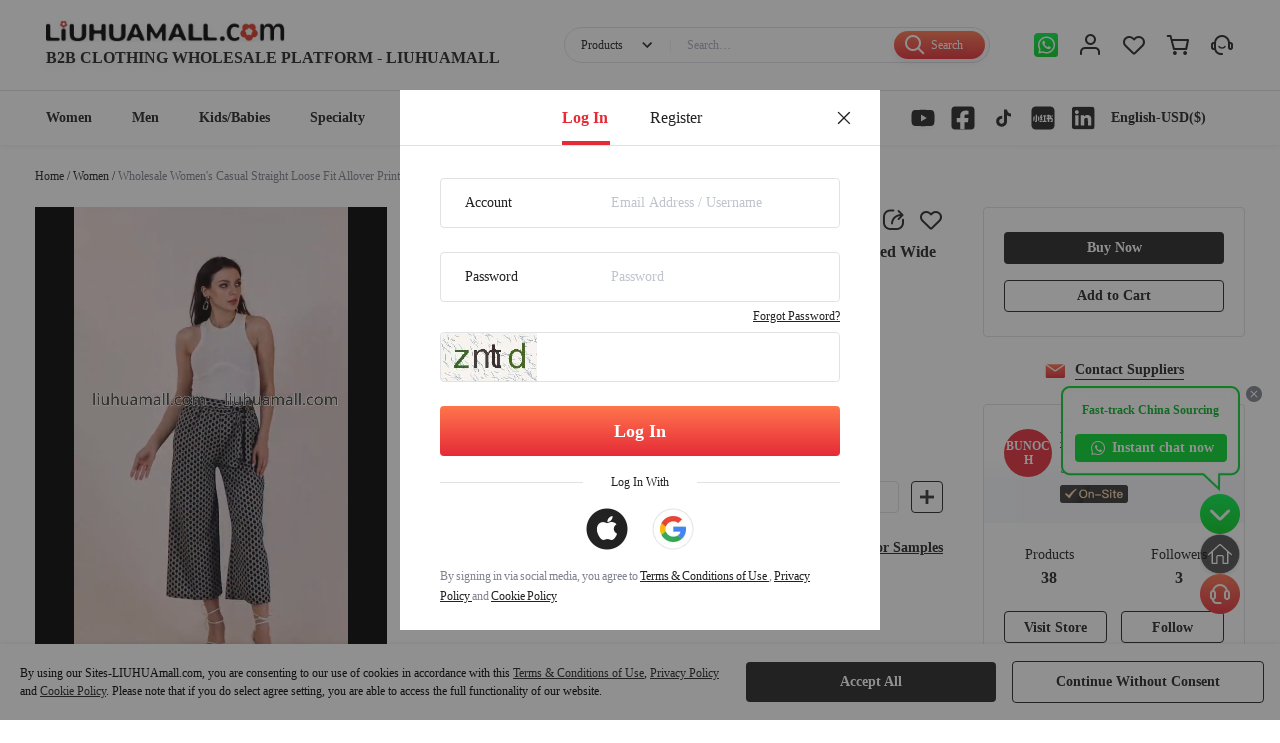

--- FILE ---
content_type: text/html;charset=UTF-8
request_url: https://www.liuhuamall.com/goods/1423177395001778177?name=Women-s-Casual-Straight-Loose-Fit-Allover-Print-Cropped-Wide-leg-Pant-With-Belt&category=1317041700815835137
body_size: 36916
content:
<!doctype html>
<html lang="en" data-n-head-ssr>
<head>
  <!--[if (lte IE 9)]><script>window.location.href="http://support.dmeng.net/upgrade-your-browser.html?referrer="+encodeURIComponent(window.location.href)</script><![endif]-->
  <script>window.history.replaceState=window.history.replaceState||function(){}</script>
  <title>Wholesale Women&#x27;s Casual Straight Loose Fit Allover Print Cropped Wide leg Pant With Belt</title><meta data-n-head="ssr" charset="utf-8"><meta data-n-head="ssr" name="viewport" content="width=device-width, initial-scale=1"><meta data-n-head="ssr" name="renderer" content="webkit"><meta data-n-head="ssr" name="force-rendering" content="webkit"><meta data-n-head="ssr" name="google-signin-client_id" content="505476921605-85hctuqr5bss5co3gjaa2potijo8rlb6.apps.googleusercontent.com"><meta data-n-head="ssr" data-hid="X-UA-Compatible" http-equiv="X-UA-Compatible" content="IE=edge,chrome=1"><meta data-n-head="ssr" data-hid="keywords" name="keywords" content="Wholesale Women&#x27;s Casual Straight Loose Fit Allover Print Cropped Wide leg Pant With Belt,wholesale Women&#x27;s Bottoms,wholesale Women&#x27;s Pants - Trousers"><meta data-n-head="ssr" data-hid="description" name="description" content="Wholesale Women&#x27;s Casual Straight Loose Fit Allover Print Cropped Wide leg Pant With Belt,Buy wholesale Women&#x27;s Bottoms,wholesale Women&#x27;s Pants - Trousers,Product on LIUHUAMALL.com"><meta data-n-head="ssr" http-equiv="mobile-agent" content="format=xhtml; url=/goods/Wholesale-Women-s-Casual-Straight-Loose-Fit-Allover-Print-Cropped-Wide-leg-Pant-With-Belt-g-1423177395001778177"><meta data-n-head="ssr" http-equiv="mobile-agent" content="format=html5; url=/goods/Wholesale-Women-s-Casual-Straight-Loose-Fit-Allover-Print-Cropped-Wide-leg-Pant-With-Belt-g-1423177395001778177"><meta data-n-head="ssr" data-hid="og:url" name="og:url" property="og:url" content="https://www.liuhuamall.com/goods/Wholesale-Women-s-Casual-Straight-Loose-Fit-Allover-Print-Cropped-Wide-leg-Pant-With-Belt-g-1423177395001778177"><meta data-n-head="ssr" data-hid="og:description" name="og:description" property="og:description" content="Wholesale Women&#x27;s Casual Straight Loose Fit Allover Print Cropped Wide leg Pant With Belt,Buy wholesale Women&#x27;s Bottoms,wholesale Women&#x27;s Pants - Trousers,Product on LIUHUAMALL.com"><meta data-n-head="ssr" data-hid="og:image" name="og:image" property="og:image" content="https://static.liuhuamall.cn/resourcegoods/3BC168AEB2364ED186E0E5594849A0A6.jpeg!goods_img_pc?t=1768926954153"><meta data-n-head="ssr" data-hid="og:title" name="og:title" property="og:title" content="Wholesale Women&#x27;s Casual Straight Loose Fit Allover Print Cropped Wide leg Pant With Belt"><meta data-n-head="ssr" data-hid="og:type" name="og:type" property="og:type" content="website"><meta data-n-head="ssr" data-hid="twitter:card" name="twitter:card" property="twitter:card" content="summary_large_image"><meta data-n-head="ssr" data-hid="twitter:description" name="twitter:description" property="twitter:description" content="Wholesale Women&#x27;s Casual Straight Loose Fit Allover Print Cropped Wide leg Pant With Belt,Buy wholesale Women&#x27;s Bottoms,wholesale Women&#x27;s Pants - Trousers,Product on LIUHUAMALL.com"><meta data-n-head="ssr" data-hid="twitter:image" name="twitter:image" property="twitter:image" content="https://static.liuhuamall.cn/resourcegoods/3BC168AEB2364ED186E0E5594849A0A6.jpeg?x-oss-process=image/resize,m_fill,h_976,w_704&amp;t=1768926954153"><meta data-n-head="ssr" data-hid="twitter:title" name="twitter:title" property="twitter:title" content="Wholesale-Women-s-Casual-Straight-Loose-Fit-Allover-Print-Cropped-Wide-leg-Pant-With-Belt"><link data-n-head="ssr" rel="icon" type="image/x-icon" href="/favicon.ico"><link data-n-head="ssr" rel="stylesheet" type="text/css" href="//at.alicdn.com/t/c/font_2213353_wejpnqkz4ge.css"><link data-n-head="ssr" rel="dns-prefetch" href="https://www.googletagmanager.com/"><link data-n-head="ssr" rel="dns-prefetch" href="https://www.google-analytics.com/"><link data-n-head="ssr" rel="dns-prefetch" href="http://at.alicdn.com/"><link data-n-head="ssr" rel="dns-prefetch" href="https://static.liuhuamall.cn/pc_nuxt"><link data-n-head="ssr" rel="stylesheet" href="/static/api/css/noScorllBar.css" type="text/css"><script data-n-head="ssr" data-hid="fb-pixel-script">!function(f,b,e,v,n,t,s){if(f.fbq)return;n=f.fbq=function(){n.callMethod?n.callMethod.apply(n,arguments):n.queue.push(arguments)};if(!f._fbq)f._fbq=n;n.push=n;n.loaded=!0;n.version='2.0';n.queue=[];t=b.createElement(e);t.async=!0;t.src=v;s=b.getElementsByTagName(e)[0];s.parentNode.insertBefore(t,s)}(window, document,'script','https://connect.facebook.net/en_US/fbevents.js');fbq('init', '230364745548517');if(localStorage.getItem('cookieAgree')){fbq('track', 'PageView')};</script><noscript data-n-head="ssr" data-hid="fb-pixel-noscript"><img height="1" width="1" style="display:none" src="https://www.facebook.com/tr?id=230364745548517&ev=PageView&noscript=1" /></noscript><link rel="stylesheet" href="https://static.liuhuamall.cn/pc_nuxt/vendors/app.c98b1b2.css"><link rel="stylesheet" href="https://static.liuhuamall.cn/pc_nuxt/app.bdf5955.css"><link rel="stylesheet" href="https://static.liuhuamall.cn/pc_nuxt/vendors/pages/agent-services/_id/pages/goods/_id/pages/member/service-detail.c4c8814.css"><link rel="stylesheet" href="https://static.liuhuamall.cn/pc_nuxt/pages/goods/cpns/GoodsListTool/GoodsListTool.910e68d.css"><style data-vue-ssr-id="3eeb59cd:0 7680b98f:0 6583f238:0 5def7308:0 097a865d:0 05662645:0 3c2e96a8:0 2a6c434a:0 703b1727:0 f44de642:0 fb9e07be:0 4e8e6823:0 ba8f2a9e:0 e32938b4:0 89e21f18:0 ca17f630:0 7b7a81e0:0 652e92a2:0 0a3cc740:0 59a16ee1:0 0571d476:0 323d05fe:0 4b643b98:0 4df17c1e:0 e645b006:0">
.nuxt-progress {
  position: fixed;
  top: 0px;
  left: 0px;
  right: 0px;
  height: 2px;
  width: 0%;
  opacity: 1;
  transition: width 0.1s, opacity 0.4s;
  background-color: #29d;
  z-index: 999999;
}
.nuxt-progress.nuxt-progress-notransition {
  transition: none;
}
.nuxt-progress-failed {
  background-color: red;
}


#app {
  min-width: 1210px;
}
#wrapper {
  min-height: calc(100vh - 145px - 231px);
}
.header {
  position: fixed;
  top: 0;
  left: 0;
  background: #fff;
  z-index: 1000;
  width: 100%;
  -webkit-transition: -webkit-transform 0.3s;
  transition: -webkit-transform 0.3s;
  transition: transform 0.3s, -webkit-transform 0.3s;
}
.header .liuhua-home-tips {
    z-index: 1;
    width: 100%;
    height: 48px;
    background: #f3f3f3;
    display: flex;
    justify-content: center;
    align-items: center;
    font-size: 12px;
    font-weight: 400;
    text-align: center;
    color: #222222;
}
.header .liuhua-home-tips i {
      margin-right: 10px;
      color: #ff9f00;
      font-size: 18px;
}
.header .header-shadow {
    width: 100%;
    box-shadow: 0 2px 4px 0 rgba(0, 0, 0, 0.05);
}
.header .hr {
    width: 100%;
    border-bottom: 1px solid #e1e1e6;
}
.header .header-content {
    height: 90px;
    display: flex;
    align-items: center;
    justify-content: space-between;
    width: calc(100vw - 92px);
    max-width: 1920px;
    margin: 0 auto;
}


.page-header[data-v-283904f3] {
  font-size: 0;
  margin-right: 20px;
  cursor: pointer;
}
.logo-des[data-v-283904f3] {
  font-size: 16px;
  font-weight: bold;
  line-height: 24px;
  text-shadow: 0px 4px 8px rgba(34, 34, 34, 0.08);
  color: #222;
  margin-top: 4px;
}


#search[data-v-10fec8f8] {
  position: relative;
  display: flex;
  align-items: center;
  gap: 12px;
}
#search .search-form-resize[data-v-10fec8f8] {
    width: 33.33vw;
    height: 36px;
    border: 1px solid #E1E1E6;
    border-radius: 18px;
    display: flex;
    align-items: center;
    box-sizing: border-box;
}
#search .search-form-resize .select-type[data-v-10fec8f8] {
      position: relative;
      cursor: pointer;
}
#search .search-form-resize .select-type .active[data-v-10fec8f8] {
        color: #222;
}
#search .search-form-resize .select-type .type[data-v-10fec8f8] {
        height: 36px;
        display: flex;
        align-items: center;
}
#search .search-form-resize .select-type .type span[data-v-10fec8f8] {
          color: #222;
          display: inline-block;
          width: 50px;
          height: 14px;
          font-size: 12px;
          line-height: 14px;
          margin-right: 11px;
          margin-left: 16px;
}
#search .search-form-resize .select-type .type img[data-v-10fec8f8] {
          width: 11px;
          height: 7px;
}
#search .search-form-resize .select-line[data-v-10fec8f8] {
      margin: 0 16px;
      color: #E1E1E6;
}
#search .search-form-resize .search-input[data-v-10fec8f8] {
      width: 100%;
      height: 100%;
      border: none;
}
#search .search-form-resize input[data-v-10fec8f8]::-webkit-input-placeholder {
      /* WebKit browsers */
      color: #A9ADBC;
}
#search .search-form-resize input[data-v-10fec8f8]:-moz-placeholder {
      /* Mozilla Firefox 4 to 18 */
      color: #A9ADBC;
}
#search .search-form-resize input[data-v-10fec8f8]::-moz-placeholder {
      /* Mozilla Firefox 19+ */
      color: #A9ADBC;
}
#search .search-form-resize input[data-v-10fec8f8]:-ms-input-placeholder {
      /* Internet Explorer 10+ */
      color: #A9ADBC;
}
#search .search-form-type2[data-v-10fec8f8] {
    border-radius: 16px;
    width: 316px;
    height: 32px;
    border: 1px solid #E1E1E6;
    display: flex;
    gap: 12px;
    align-items: center;
}
#search .search-form-type2 .search-input[data-v-10fec8f8] {
      height: 100%;
      width: 100%;
      border: none;
      font-size: 14px;
      margin-left: 14px;
}
#search .search-form-type2 input[data-v-10fec8f8]::-webkit-input-placeholder {
      /* WebKit browsers */
      color: #A9ADBC;
}
#search .search-form-type2 input[data-v-10fec8f8]:-moz-placeholder {
      /* Mozilla Firefox 4 to 18 */
      color: #A9ADBC;
}
#search .search-form-type2 input[data-v-10fec8f8]::-moz-placeholder {
      /* Mozilla Firefox 19+ */
      color: #A9ADBC;
}
#search .search-form-type2 input[data-v-10fec8f8]:-ms-input-placeholder {
      /* Internet Explorer 10+ */
      color: #A9ADBC;
}
#search .search-hot-keywords[data-v-10fec8f8] {
    float: left;
    width: 100%;
    height: 28px;
}
#search .search-hot-keywords li[data-v-10fec8f8] {
      float: left;
      height: 28px;
      line-height: 28px;
      margin-right: 10px;
}
#search .search-hot-keywords li a[data-v-10fec8f8] {
        display: block;
        color: #999;
}
#search .search-hot-keywords li a[data-v-10fec8f8]:hover {
          color: #222222;
}
#search .option[data-v-10fec8f8] {
    position: absolute;
    top: 48px;
    width: 104px;
    display: flex;
    flex-direction: column;
    background-color: #fff;
    z-index: 1000;
    border: 1px solid #e1e1e6;
    box-shadow: 0px 4px 8px 0px rgba(0, 0, 0, 0.05);
    border-radius: 4px;
}
#search .option span[data-v-10fec8f8] {
      cursor: pointer;
      text-align: center;
      line-height: 34px;
}
#search .option span[data-v-10fec8f8]:hover {
        background-color: #f7f8fa;
}
#search .search-autocomplete[data-v-10fec8f8] {
    width: calc(100% - 112px);
    position: absolute;
    z-index: 999;
    background: #ffffff;
    box-shadow: 0px 4px 8px 0px rgba(0, 0, 0, 0.05);
    border-radius: 4px;
    top: 48px;
    left: 112px;
}
#search .search-autocomplete ul[data-v-10fec8f8] {
      padding: 6px 0;
      border: 1px solid #e1e1e6;
      border-radius: 4px;
}
#search .search-autocomplete ul li[data-v-10fec8f8] {
        height: 32px;
        display: flex;
        align-items: center;
        font-size: 12px;
        color: #222222;
        cursor: pointer;
        padding: 0 16px;
}
#search .search-autocomplete ul li span[data-v-10fec8f8] {
          display: block;
          overflow: hidden;
          text-overflow: ellipsis;
          white-space: nowrap;
}
#search .search-autocomplete ul li[data-v-10fec8f8]:hover {
          background-color: #f7f8fa;
}
#search .search-autocomplete .hot-keyword-history[data-v-10fec8f8] {
      padding: 0 16px 16px 16px;
      border: 1px solid #e1e1e6;
      border-radius: 4px;
      box-sizing: border-box;
}
#search .search-autocomplete .hot-keyword-history .row-title[data-v-10fec8f8] {
        margin-top: 8px;
        display: flex;
        justify-content: space-between;
        align-items: center;
        height: 36px;
        font-size: 12px;
        color: #818490;
}
#search .search-autocomplete .hot-keyword-history .row-title span[data-v-10fec8f8] {
          display: inline-flex;
          align-items: center;
}
#search .search-autocomplete .hot-keyword-history .row-title i[data-v-10fec8f8] {
          font-size: 16px;
          margin-right: 8px;
}
#search .search-autocomplete .hot-keyword-history .row-title .clear-all[data-v-10fec8f8] {
          cursor: pointer;
}
#search .search-autocomplete .hot-keyword-history .history[data-v-10fec8f8],
      #search .search-autocomplete .hot-keyword-history .hot-keywords[data-v-10fec8f8] {
        display: flex;
        flex-wrap: wrap;
}
#search .search-autocomplete .hot-keyword-history .history .item[data-v-10fec8f8],
        #search .search-autocomplete .hot-keyword-history .hot-keywords .item[data-v-10fec8f8] {
          max-width: 100%;
          margin-top: 8px;
          margin-right: 8px;
          padding: 0 16px;
          box-sizing: border-box;
          border-radius: 2px;
          background: #f7f8f9;
          cursor: pointer;
          color: #222222;
          position: relative;
}
#search .search-autocomplete .hot-keyword-history .history .item .text[data-v-10fec8f8],
          #search .search-autocomplete .hot-keyword-history .hot-keywords .item .text[data-v-10fec8f8] {
            max-width: 100%;
            overflow: hidden;
            white-space: nowrap;
            text-overflow: ellipsis;
            height: 36px;
            line-height: 36px;
}
#search .search-autocomplete .hot-keyword-history .history .item .icon-delete[data-v-10fec8f8],
          #search .search-autocomplete .hot-keyword-history .hot-keywords .item .icon-delete[data-v-10fec8f8] {
            visibility: hidden;
            position: absolute;
            right: -4px;
            top: -4px;
}
#search .search-autocomplete .hot-keyword-history .history .item .icon-delete i[data-v-10fec8f8],
            #search .search-autocomplete .hot-keyword-history .hot-keywords .item .icon-delete i[data-v-10fec8f8] {
              color: #e1e1e6;
}
#search .search-autocomplete .hot-keyword-history .history .item:hover .icon-delete[data-v-10fec8f8],
          #search .search-autocomplete .hot-keyword-history .hot-keywords .item:hover .icon-delete[data-v-10fec8f8] {
            visibility: visible;
}
#search .search-autocomplete .hot-keyword-history .hot-keywords .item[data-v-10fec8f8] {
        background: #fff;
        border: 1px solid #e1e1e6;
        display: flex;
        align-items: center;
}
#search .search-autocomplete .hot-keyword-history .hot-keywords .item i[data-v-10fec8f8] {
          color: #dd3224;
          margin-right: 8px;
}
#search .search-autocomplete .hot-keyword-history .hot-keywords .item[data-v-10fec8f8]:hover {
          background: #f7f8f9;
}
.search-wrapper[data-v-10fec8f8] {
  width: 91px;
  height: 28px;
  background: linear-gradient(180deg, #ff754c 0%, #e62b38 100%);
  box-shadow: 0px 4px 8px 0px rgba(34, 34, 34, 0.08);
  border-radius: 18px;
  display: flex;
  align-items: center;
  cursor: pointer;
  margin-right: 4px;
  flex-shrink: 0;
}
.search-wrapper i[data-v-10fec8f8] {
    color: #fff;
    font-size: 24px;
    margin: 0 4px 0 8px;
}
.search-wrapper span[data-v-10fec8f8] {
    color: #fff;
    font-family: PingFangSC, PingFang SC;
    font-size: 12px;
    font-weight: 400;
    text-shadow: 0px 4px 8px rgba(34, 34, 34, 0.08);
}


#toolbar[data-v-06067f43] {
  display: flex;
  align-items: center;
}
#toolbar .search-btn[data-v-06067f43] {
    margin-left: 20px;
    font-size: 24px;
    line-height: 24px;
    color: #333333;
    position: relative;
}
#toolbar .search-btn i[data-v-06067f43] {
      font-size: 24px;
      color: #333333;
      cursor: pointer;
}
#toolbar .search-btn .search[data-v-06067f43] {
      position: absolute;
      z-index: 1000;
      left: -120px;
      top: -16px;
      width: 374px;
      height: 54px;
      background: #fff;
      display: flex;
      align-items: center;
      gap: 16px;
}
#toolbar .search-btn .search-close[data-v-06067f43] {
      color: #818490;
      font-size: 20px;
}
#toolbar .moveL-enter-active[data-v-06067f43],
  #toolbar .moveL-leave-active[data-v-06067f43] {
    opacity: 1;
    transform: scaleX(1);
    transition: transform 800ms cubic-bezier(0.23, 1, 0.32, 1), opacity 300ms cubic-bezier(0.23, 1, 0.32, 1);
    transform-origin: center;
}
#toolbar .moveL-enter[data-v-06067f43],
  #toolbar .moveL-leave-active[data-v-06067f43] {
    opacity: 0;
    transform: scaleX(0);
}
#toolbar .item[data-v-06067f43] {
    margin-left: 20px;
    display: flex;
    align-items: center;
}
#toolbar .item a[data-v-06067f43] {
      height: 24px;
      display: flex;
      align-items: center;
}
#toolbar .item .iconfont[data-v-06067f43] {
      font-size: 24px;
      color: #222222;
      cursor: pointer;
}
#toolbar .item .iconfont[data-v-06067f43]:hover {
        color: #818490;
}
#toolbar .item .refrence[data-v-06067f43] {
      position: relative;
}
#toolbar .item .refrence .allCount[data-v-06067f43] {
        position: absolute;
        right: -8px;
        top: -12px;
        width: 20px;
        height: 20px;
        border-radius: 20px;
        color: #fff;
        background: #fd194d;
        display: flex;
        align-items: center;
        justify-content: center;
        font-size: 14px;
        font-weight: 700;
}
#toolbar .item .refrence .user-inquiry[data-v-06067f43] {
        position: absolute;
        bottom: 13px;
        left: 12px;
}
#toolbar .item .refrence .inquiry-width-20[data-v-06067f43] {
        width: 20px;
        font-weight: 700;
}
#toolbar .item .refrence .inquiry-width-26[data-v-06067f43] {
        width: 26px;
        font-weight: 600;
}
#toolbar .item .inquiry-tips[data-v-06067f43] {
      font-size: 12px;
      height: 20px;
      border-radius: 30px;
      background: #fd194d;
      color: #fff;
      text-align: center;
      line-height: 20px;
      margin-top: 2px;
}
#toolbar .cut-line[data-v-06067f43] {
    border-bottom: 1px solid #E1E1E6;
}
#toolbar .my24[data-v-06067f43] {
    margin-top: 24px;
    margin-bottom: 24px;
}
#toolbar .user-content[data-v-06067f43] {
    width: 220px;
}
#toolbar .user-content .login[data-v-06067f43] {
      color: #222222;
      font-size: 14px;
      font-weight: 600;
}
#toolbar .user-content .login a[data-v-06067f43] {
        color: #222222;
}
#toolbar .user-content .login a[data-v-06067f43]:hover {
        color: #818490;
}
#toolbar .user-content .user-name[data-v-06067f43] {
      font-size: 14px;
      font-weight: 600;
      color: #222222;
}
#toolbar .user-content .tab[data-v-06067f43] {
      font-size: 14px;
      line-height: 24px;
      color: #222222;
      margin-bottom: 16px;
      display: block;
}
#toolbar .user-content .tab[data-v-06067f43]:hover {
        color: #818490;
}
#toolbar .user-content .tab[data-v-06067f43]:last-child {
        margin-bottom: 0;
}
#toolbar .user-content .inquiry-list[data-v-06067f43] {
      float: right;
}
.whats-app-btn[data-v-06067f43] {
  width: 24px;
  height: 24px;
  border-radius: 3px;
  display: inline-block;
  overflow: hidden;
  transition: width ease 0.2s;
}
.whats-app-btn img[data-v-06067f43] {
    max-height: 100%;
    transition: margin ease 0.05s 0.15s;
}
.whats-app-btn[data-v-06067f43]:hover {
    width: 138px;
    transition: width ease 0.2s 0.15s;
}
.whats-app-btn:hover img[data-v-06067f43] {
      margin: 0;
}


.refrence[data-v-20422fa6] {
  position: relative;
}
.refrence .refrence-slot[data-v-20422fa6] {
    cursor: pointer;
}
.refrence .container[data-v-20422fa6] {
    display: flex;
    position: absolute;
    z-index: 100;
    background: #ffffff;
    border-radius: 4px;
    box-shadow: 0px 2px 8px 0px rgba(0, 0, 0, 0.2);
    padding: 24px;
}
.refrence .right-container[data-v-20422fa6] {
    position: absolute;
    background: #ffffff;
    border-radius: 4px;
    box-shadow: 0px 2px 8px 0px rgba(0, 0, 0, 0.2);
    z-index: 99;
}
.refrence .laster-container[data-v-20422fa6] {
    position: absolute;
    background: #ffffff;
    border-radius: 4px;
    box-shadow: 0px 2px 8px 0px rgba(0, 0, 0, 0.2);
    z-index: 98;
}


#Support .support-title[data-v-3cf555be] {
  display: flex;
  align-items: center;
  padding-left: 20px;
  height: 100%;
  background-color: #e4e6f0;
}
#Support .support-title span[data-v-3cf555be] {
    width: 61px;
    font-size: 16px;
    font-family: PingFang-SC, PingFang-SC;
    font-weight: 600;
    color: #222222;
    line-height: 22px;
}
#Support .support-title img[data-v-3cf555be] {
    margin-left: 7px;
    width: 68px;
    height: 14px;
    position: relative;
    top: -1px;
}
#Support .email-to[data-v-3cf555be] {
  color: #222222;
  font-size: 14px;
  margin-bottom: 24px;
}
#Support .email-to span[data-v-3cf555be] {
    font-weight: 600;
}
#Support .content[data-v-3cf555be] .el-textarea__inner {
  height: 140px;
  font-size: 12px;
  color: #222222;
}
#Support .content[data-v-3cf555be] .el-form-item__label {
  color: #222222 !important;
  height: 16px;
  font-size: 12px;
  line-height: 16px;
  margin-bottom: 10px;
}
#Support .content[data-v-3cf555be] .el-form-item__error {
  right: 10px;
  left: auto;
}
#Support .content .el-input__inner[data-v-3cf555be]:focus {
  border-color: #222222;
}
#Support .content .el-textarea__inner[data-v-3cf555be]:focus {
  border-color: #222222;
}
#Support .content .el-form-item[data-v-3cf555be] {
  margin-bottom: 0;
}
#Support .content[data-v-3cf555be] .el-button--primary {
  width: 90px;
  height: 32px;
  padding: 0 !important;
  border-radius: 4px;
  border-color: #222222;
  background: #222222;
  font-weight: 600;
}
#Support .content[data-v-3cf555be] .el-button--primary span {
    display: inline-block;
    text-align: center;
    font-size: 12px;
    line-height: 16px;
}
#Support .dialog-footer[data-v-3cf555be] {
  margin-top: 25px;
  display: flex;
  justify-content: flex-end;
}
#Support .dialog-footer .send[data-v-3cf555be] {
    width: 90px;
    height: 32px;
    line-height: 32px;
    background: #222222;
    color: #fff;
    border-radius: 2px;
    cursor: pointer;
    text-align: center;
    font-size: 12px;
}
#Support .cont-input[data-v-3cf555be] {
  height: 32px;
  width: 78px;
  border-radius: 0;
  border: 1px solid #e1e1e6;
  text-indent: 10px;
}
#Support[data-v-3cf555be] .code-input {
  margin-right: 16px;
  margin-bottom: 0;
}
#Support[data-v-3cf555be] .code-input .el-input {
    width: 156px;
    height: 32px;
}
#Support[data-v-3cf555be] .code-input .el-form-item__content {
    line-height: 0;
}
#Support[data-v-3cf555be] .code-input .el-input__inner {
    border-radius: 0;
    height: 32px;
    line-height: 32px;
    padding-left: 10px;
}
#Support[data-v-3cf555be] .code-input .el-input__suffix {
    padding-right: 0;
    top: 0;
    right: 0;
}
#Support[data-v-3cf555be] .code-input img {
    display: inline-block;
    width: 78px;
    height: 32px;
    box-sizing: border-box;
}
#Support .ask[data-v-3cf555be] {
  width: 100%;
  background: #f8f8f8;
  border-radius: 0 0 4px 4px;
  padding: 16px 12px 8px;
  box-sizing: border-box;
}
#Support .ask .title[data-v-3cf555be] {
    display: flex;
    align-items: center;
}
#Support .ask .title span[data-v-3cf555be] {
      font-size: 12px;
      font-weight: 400;
      color: #a9adbc;
      line-height: 20px;
      margin-left: 5px;
}
#Support .ask .ask-main[data-v-3cf555be] {
    margin-top: 8px;
    display: flex;
    flex-wrap: wrap;
}
#Support .ask .ask-main .question[data-v-3cf555be] {
      padding: 4px 12px;
      border-radius: 18px;
      margin-right: 12px;
      margin-bottom: 8px;
      height: 20px;
      font-size: 12px;
      color: #222222;
      line-height: 20px;
      background-color: #fff;
      border: 1px solid #fff;
      cursor: pointer;
}
#Support .ask .ask-main .question[data-v-3cf555be]:hover {
        border: 1px solid #222222;
}
[data-v-3cf555be] .el-dialog__header {
  background: #f8f8f8;
  height: 46px;
  padding: 0;
}
[data-v-3cf555be] .el-dialog__header .el-dialog__headerbtn {
    top: 16px;
    right: 20px;
}
[data-v-3cf555be] .el-dialog__header .el-dialog__close:hover {
    color: #222222;
}
[data-v-3cf555be] .el-dialog__header .el-dialog__title {
    line-height: 46px;
    margin-left: 20px;
    font-size: 14px;
    font-weight: 500;
    font-family: PingFangSC, PingFangSC-Medium;
    color: #222222;
}
[data-v-3cf555be] .el-dialog__body {
  font-family: PingFangSC, PingFangSC-Regular;
  padding: 20px;
}


#LayoutHeaderNav[data-v-101b1cc9] {
  width: calc(100vw - 92px);
  max-width: 1920px;
  margin: 0 auto;
  height: 54px;
  display: flex;
}
.text-capitalize[data-v-101b1cc9] {
  text-transform: capitalize;
}
#category-group[data-v-101b1cc9] {
  width: 100%;
  display: flex;
  align-items: center;
  flex-wrap: wrap;
}
.category-item[data-v-101b1cc9] {
  display: flex;
  user-select: none;
}
.category-item .item-title[data-v-101b1cc9] {
    font-weight: 600;
    font-size: 14px;
    color: #222222;
    display: block;
    height: 54px;
    line-height: 54px;
    padding: 0 40px;
    cursor: pointer;
    white-space: nowrap;
}
.category-item .item-title[data-v-101b1cc9]:hover {
      color: #A9ADBC;
}
.category-item .item-title[data-v-101b1cc9]:first-child {
      padding-left: 0 !important;
}
.category-item .item-children[data-v-101b1cc9] {
    display: flex;
    position: relative;
}
.category-item .item-children .link-tab[data-v-101b1cc9] {
      display: block;
      color: #222222;
      font-size: 14px;
      font-weight: 400;
      white-space: nowrap;
      height: 40px;
      line-height: 40px;
      display: flex;
      align-items: center;
      justify-content: space-between;
      min-width: 200px;
      padding: 0 16px 0 24px;
      position: relative;
}
.category-item .item-children .link-tab[data-v-101b1cc9]:hover {
        color: #818490;
}
.category-item .item-children .link-tab span[data-v-101b1cc9] {
        margin-right: 48px;
}
.category-item .item-children .link-tab i[data-v-101b1cc9] {
        font-size: 13px;
        color: #818490;
}
.category-item .item-children .link-tab .view-more[data-v-101b1cc9] {
        line-height: 18px;
        font-size: 14px;
        font-weight: 600;
        text-decoration: underline;
}
.category-item .item-children .level-three[data-v-101b1cc9] {
      background: #fff;
      position: absolute;
      right: 0;
}
.tool-bar[data-v-101b1cc9] {
  margin-left: 80px;
  width: 48px;
  display: flex;
  justify-content: center;
  align-items: center;
}
.tool-bar svg[data-v-101b1cc9] {
    cursor: pointer;
}
.tool-bar svg[data-v-101b1cc9]:first-child {
      margin-right: 16px;
      transform: rotateY(180deg);
}
.category-bone[data-v-101b1cc9] {
  height: 54px;
  width: 100%;
  display: flex;
  position: absolute;
}
.category-bone .category-item[data-v-101b1cc9]:last-child {
    margin-left: 0;
    display: flex;
}
.category-bone .bone[data-v-101b1cc9] {
    width: 120px;
    height: 32px;
    margin-top: 11px;
    background: #f3f3f3;
    margin-right: 10px;
    border-radius: 4px;
}
.social-media[data-v-101b1cc9] {
  display: flex;
  align-items: center;
  margin-left: 16px;
}
.social-media .media-item[data-v-101b1cc9] {
    width: 24px;
    height: 24px;
    margin-right: 16px;
    background-size: 24px 24px;
}
.social-media .youtube[data-v-101b1cc9] {
    background-image: url(https://static.liuhuamall.cn/pc_nuxt/img/youtube.f4f9c21.svg);
}
.social-media .youtube[data-v-101b1cc9]:hover {
      background-image: url(https://static.liuhuamall.cn/pc_nuxt/img/youtube-hover.027e5e5.svg);
}
.social-media .facebook[data-v-101b1cc9] {
    background-image: url(https://static.liuhuamall.cn/pc_nuxt/img/facebook.530e8fd.svg);
}
.social-media .facebook[data-v-101b1cc9]:hover {
      background-image: url(https://static.liuhuamall.cn/pc_nuxt/img/facebook-hover.e8f9868.svg);
}
.social-media .tiktok[data-v-101b1cc9] {
    background-image: url(https://static.liuhuamall.cn/pc_nuxt/img/tiktok.edb2cec.svg);
}
.social-media .tiktok[data-v-101b1cc9]:hover {
      background-image: url(https://static.liuhuamall.cn/pc_nuxt/img/tiktok-hover.e5b1eaf.svg);
}
.social-media .xiaohongshu[data-v-101b1cc9] {
    background-image: url(https://static.liuhuamall.cn/pc_nuxt/img/xiaohongshu.7846204.svg);
}
.social-media .xiaohongshu[data-v-101b1cc9]:hover {
      background-image: url(https://static.liuhuamall.cn/pc_nuxt/img/xiaohongshu-hover.c61c878.svg);
}
.social-media .linkedin[data-v-101b1cc9] {
    background-image: url(https://static.liuhuamall.cn/pc_nuxt/img/linkedin.028a931.svg);
}
.social-media .linkedin[data-v-101b1cc9]:hover {
      background-image: url(https://static.liuhuamall.cn/pc_nuxt/img/linkedin-hover.debaa81.svg);
}



.d-flex[data-v-66b6ccc0] {
  display: flex;
}
.goods-off[data-v-66b6ccc0] {
  display: flex;
  align-items: center;
  justify-content: center;
  flex-direction: column;
  padding-top: 35px;
}
.goods-off .try-another[data-v-66b6ccc0] {
    margin-top: 40px;
    width: 180px;
    height: 50px;
    border-radius: 2px;
    display: flex;
    align-items: center;
    justify-content: center;
    background: #222222;
    color: #fff;
    font-size: 16px;
    cursor: pointer;
    font-weight: bold;
}
.goods-off .like[data-v-66b6ccc0] {
    margin-top: 170px;
    margin-bottom: 120px;
}
.content[data-v-66b6ccc0] {
  width: 1210px;
  min-height: 500px;
  margin: 0 auto;
  background-color: #fff;
  box-sizing: border-box;
}
.content .inner-content[data-v-66b6ccc0] {
    display: flex;
    position: relative;
}
.details[data-v-66b6ccc0] {
  margin-top: 16px;
  margin-bottom: 120px;
}
.details .inner[data-v-66b6ccc0] {
    width: 908px;
    display: flex;
    justify-content: space-between;
}
.details .detail-container[data-v-66b6ccc0] {
    width: 1210px;
    min-height: 100px;
}
.details .detail-tabs[data-v-66b6ccc0] {
    display: flex;
    width: 100%;
    border-bottom: 1px solid #e1e1e6;
}
.details .detail-tabs .item-tab[data-v-66b6ccc0] {
      font-family: PingFangSC, PingFangSC-Semibold;
      display: inline-block;
      font-size: 24px;
      height: 36px;
      line-height: 36px;
      color: #222222;
      text-align: center;
      cursor: pointer;
      transition: all 0.2s ease;
      padding-bottom: 15px;
      border-bottom: 4px solid #fff;
}
.details .detail-tabs .item-tab[data-v-66b6ccc0]:hover, .details .detail-tabs .item-tab.active[data-v-66b6ccc0] {
        border-color: #222222;
}
.details .detail-tabs .item-tab[data-v-66b6ccc0]:nth-child(5) {
        border-right: 0;
}
.details .detail-content[data-v-66b6ccc0] {
    padding-top: 10px;
    overflow: hidden;
}
.details .rec-list[data-v-66b6ccc0] {
    margin-top: 90px;
}
.spu[data-v-66b6ccc0] {
  margin: 30px 0 40px;
  font-size: 14px;
  line-height: 18px;
  height: 18px;
}
.spu span[data-v-66b6ccc0] {
    display: inline-block;
    height: 18px;
    width: 300px;
}
.spu span span[data-v-66b6ccc0] {
      display: inline-block;
      height: 18px;
      margin-left: 16px;
      color: #222;
}
.detail-video[data-v-66b6ccc0] {
  margin: 40px 0;
}
.detail-video .video-title span[data-v-66b6ccc0] {
    display: inline-block;
    height: 18px;
    font-size: 16px;
    color: #222222;
    font-weight: 600;
    margin-bottom: 10px;
}
.detail-video .product-video[data-v-66b6ccc0] {
    width: 908px;
    height: 512px;
}
.detail-video .product-video .video-btn[data-v-66b6ccc0] {
      position: relative;
}
.detail-video .product-video .video-btn .preview-btn[data-v-66b6ccc0] {
        position: absolute;
        left: 0;
        top: 212px;
        z-index: 5;
        width: 100%;
        display: flex;
        justify-content: center;
        text-align: center;
}
.detail-video .product-video .video-btn .preview-btn .video-icon[data-v-66b6ccc0] {
          cursor: pointer;
          width: 88px;
          height: 88px;
          background-size: 100% 100% !important;
          background: url(https://static.liuhuamall.cn/pc_nuxt/img/play.ec2b2b0.png);
}
.detail-video .product-video .video-content[data-v-66b6ccc0] {
      position: relative;
      background: #000;
      color: #fff;
      height: 100%;
      display: flex;
      justify-content: center;
      text-align: center;
}
.detail-video .product-video .video-content .show-controls[data-v-66b6ccc0]::-webkit-media-controls-enclosure {
        display: none;
}
.detail-video .product-video .video-content .video-player[data-v-66b6ccc0] {
        position: absolute;
        top: 0;
        left: 0;
        width: 100%;
        height: 100%;
}
.quick-details[data-v-66b6ccc0] {
  width: 100%;
  margin: 40px 0;
  color: #222222;
  line-height: 18px;
}
.quick-details .quick-title[data-v-66b6ccc0] {
    font-size: 16px;
    font-weight: 600;
    margin-bottom: 16px;
}
.quick-details .quick-content[data-v-66b6ccc0] {
    display: flex;
    flex-wrap: wrap;
}
.quick-details .quick-content .quick-item[data-v-66b6ccc0] {
      display: flex;
      font-size: 14px;
}
.quick-details .quick-content .quick-item p[data-v-66b6ccc0] {
        word-wrap: break-word;
        overflow: hidden;
}
.quick-details .quick-content .quick-item .quick-item-title[data-v-66b6ccc0] {
        width: 104px;
        color: #818490;
}
.quick-details .quick-content .quick-item .quick-item-value[data-v-66b6ccc0] {
        width: 314px;
        margin-left: 16px;
        white-space: nowrap;
        text-overflow: ellipsis;
        overflow: hidden;
        word-break: break-all;
}
.size-chart-image[data-v-66b6ccc0] {
  margin: 16px 0 24px;
}
.size-chart-image > img[data-v-66b6ccc0] {
    width: 100%;
    max-width: 100%;
}
.shipping-tips.goods-shipping-tips[data-v-66b6ccc0] {
  flex-direction: column;
  padding: 24px 0;
  color: #818490;
}
.information[data-v-66b6ccc0] {
  text-align: justify;
  margin-top: 8px;
  color: #222;
}


.text-uppercase[data-v-1a80c5e2] {
  text-transform: uppercase;
}
.text-capitalize[data-v-1a80c5e2] {
  text-transform: capitalize;
}
#bread-nav[data-v-1a80c5e2] {
  width: 100%;
}
.bread-nav-container[data-v-1a80c5e2] {
  font-family: PingFangSC, PingFangSC-Regular;
  display: flex;
  justify-content: space-between;
  height: 62px;
  align-items: center;
  color: #222222;
  font-weight: 400;
  font-size: 14px;
}
.left-nav[data-v-1a80c5e2] {
  display: flex;
  flex-wrap: wrap;
  max-width: 1210px;
  line-height: 20px;
  font-size: 12px;
}
.left-nav a[data-v-1a80c5e2] {
    color: #222222;
}
.left-nav a[data-v-1a80c5e2]:hover {
      color: #818490;
}
.left-nav .nav-goods-name[data-v-1a80c5e2] {
    color: #818490;
    max-width: 600px;
    overflow: hidden;
    text-overflow: ellipsis;
    white-space: nowrap;
}


#cart-animation-element[data-v-4e3b55e0] {
  width: 52px;
  height: 72px;
  position: absolute;
  z-index: 99999;
  display: none;
}
.zoom-box[data-v-4e3b55e0] {
  width: 352px;
  height: 488px;
}
.zoom-box .pic-zoom[data-v-4e3b55e0] {
    width: 100%;
    height: 100%;
    position: relative;
}
.zoom-box .pic-zoom #cart-animation-origin[data-v-4e3b55e0] {
      position: absolute;
      right: 0;
      top: 100px;
}
.zoom-box[data-v-4e3b55e0] .img {
    width: 100% !important;
    height: 100% !important;
}
.zoom-box .zoom-video-btn[data-v-4e3b55e0] {
    position: relative;
}
.zoom-box .zoom-video-btn .preview-btn[data-v-4e3b55e0] {
      position: absolute;
      left: 0;
      bottom: 200px;
      z-index: 5;
      width: 100%;
      display: flex;
      justify-content: center;
      text-align: center;
}
.zoom-box .zoom-video-btn .preview-btn .video-icon[data-v-4e3b55e0] {
        cursor: pointer;
        width: 88px;
        height: 88px;
        background: url(https://static.liuhuamall.cn/pc_nuxt/img/play.ec2b2b0.png);
        background-size: 100% 100% !important;
}
.zoom-box .zoom-video[data-v-4e3b55e0] {
    position: relative;
    background: #000;
    color: #fff;
    height: 100%;
    display: flex;
    justify-content: center;
    text-align: center;
    overflow: hidden;
    margin-top: -488px;
}
.zoom-box .zoom-video .video-player[data-v-4e3b55e0] {
      position: absolute;
      top: 0;
      left: 0;
      width: 100%;
      height: 100%;
}
.zoom-box .zoom-video i[data-v-4e3b55e0] {
      position: absolute;
      top: 10px;
      right: 10px;
      z-index: 10;
}
.zoom-list[data-v-4e3b55e0] {
  margin-top: 12px;
  width: 352px;
  display: flex;
}
.zoom-list .image-item[data-v-4e3b55e0] {
    position: relative;
    cursor: pointer;
    width: 52px;
    height: 72px;
    margin-right: 8px;
}
.zoom-list .image-item .slide-image[data-v-4e3b55e0] {
      width: 100%;
      height: 100%;
      position: relative;
      background: #F2F2F2;
      object-fit: contain;
}
.zoom-list .image-item .slide-image .video-img[data-v-4e3b55e0] {
        position: absolute;
        background-color: #f7f8fa !important;
        object-fit: contain !important;
        background-size: contain !important;
        background-repeat: no-repeat !important;
        background-position: center center !important;
        top: 0;
        left: 0;
        right: 0;
        bottom: 0;
        margin: auto;
}
.zoom-list .image-item .slide-image .smallImg-btn[data-v-4e3b55e0] {
        position: absolute;
        left: 0;
        top: 28px;
        z-index: 5;
        width: 100%;
        display: flex;
        justify-content: center;
        text-align: center;
}
.zoom-list .image-item .slide-image .smallImg-btn span[data-v-4e3b55e0] {
          cursor: pointer;
          width: 16px;
          height: 16px;
          background: url(https://static.liuhuamall.cn/pc_nuxt/img/play.ec2b2b0.png);
          background-size: 100% 100% !important;
}
.zoom-list .image-item .mask[data-v-4e3b55e0] {
      position: absolute;
      font-size: 14px;
      top: 0;
      left: 0;
      width: 100%;
      height: 100%;
      background: rgba(0, 0, 0, 0.4);
      display: flex;
      text-align: center;
      justify-content: center;
      align-items: center;
      flex-direction: column;
      color: #fff;
      font-weight: 600;
}
.zoom-list .image-item[data-v-4e3b55e0]:nth-child(6) {
    margin-right: 0;
}
.zoom-list .active[data-v-4e3b55e0] {
    border: 1px solid #222222;
    width: 50px;
    height: 70px;
}
.goods-original-image-watermark[data-v-4e3b55e0] {
  width: 0px;
  height: 0px;
}


.show-preview-dialog .el-dialog__header {
  padding: 0;
}
.show-preview-dialog .el-dialog__body {
  padding: 0;
}


#goods-info {
  font-family: PingFangSC, PingFangSC-Regular;
}
#goods-info .el-dialog__header {
    background: #f8f8f8;
    height: 46px;
    padding: 0;
}
#goods-info .el-dialog__header .el-dialog__headerbtn {
      top: 16px;
      right: 20px;
}
#goods-info .el-dialog__header .el-dialog__close:hover {
      color: #222222;
}
#goods-info .el-dialog__header .el-dialog__title {
      line-height: 46px;
      margin-left: 20px;
      font-size: 14px;
      font-weight: 500;
      color: #222222;
}
#goods-info .el-dialog__body {
    font-family: PingFangSC, PingFangSC-Regular;
    padding: 20px;
}
.color-tips {
  font-size: 12px;
  color: #222222;
  border: 1px solid #EFEFEF;
  box-shadow: 0 2px 6px 0 rgba(0, 0, 0, 0.1);
  padding: 4px 8px;
  background: #fff;
  line-height: 20px;
  min-width: 24px;
  text-align: left;
  white-space: normal;
  max-width: 342px;
}
.goods-sku-quantity-dialog {
  border: none !important;
  box-shadow: 0 0 12px rgba(0, 0, 0, 0.3) !important;
  border-radius: 4px !important;
  display: flex;
  flex-direction: column;
  margin: 0 !important;
  position: absolute;
  top: 50%;
  left: 50%;
  transform: translate(-50%, -50%);
}
.goods-sku-quantity-dialog .el-dialog__header {
    background: #FFFFFF !important;
    height: 56px !important;
    border-radius: 4px;
}
.goods-sku-quantity-dialog .el-dialog__header .el-icon-close {
      font-size: 24px;
}
.goods-sku-quantity-dialog .el-dialog__header .el-dialog__title {
      color: #818490 !important;
      font-size: 16px !important;
      font-weight: normal !important;
      line-height: 56px !important;
}
.goods-sku-quantity-dialog .el-dialog__body {
    max-height: 306px;
    padding: 0 24px !important;
}


.spec-text[data-v-2bd7993a] {
  word-break: break-word;
}
.cut-line[data-v-2bd7993a] {
  border-bottom: 1px solid #e1e1e6;
}
.float-left[data-v-2bd7993a] {
  float: left;
}
.d-flex[data-v-2bd7993a] {
  display: flex;
}
.text-center[data-v-2bd7993a] {
  text-align: center;
}
.fz14[data-v-2bd7993a] {
  font-size: 14px;
}
.mt0[data-v-2bd7993a] {
  margin-top: 0 !important;
}
.mt10[data-v-2bd7993a] {
  margin-top: 10px;
}
.ml10[data-v-2bd7993a] {
  margin-left: 10px;
}
.mt16[data-v-2bd7993a] {
  margin-top: 16px;
}
.ml16[data-v-2bd7993a] {
  margin-left: 16px;
}
.mt20[data-v-2bd7993a] {
  margin-top: 20px;
}
.ml20[data-v-2bd7993a] {
  margin-left: 20px;
}
.mt24[data-v-2bd7993a] {
  margin-top: 24px;
}
.mb20[data-v-2bd7993a] {
  margin-bottom: 20px !important;
}
.mb36[data-v-2bd7993a] {
  margin-bottom: 36px;
}
.mb24[data-v-2bd7993a] {
  margin-bottom: 24px;
}
.mr12[data-v-2bd7993a] {
  margin-right: 12px;
}
.mt36[data-v-2bd7993a] {
  margin-top: 36px;
}
.mt30[data-v-2bd7993a] {
  margin-top: 30px;
}
.goods-info[data-v-2bd7993a] {
  margin-left: 40px;
  width: 818px;
  display: flex;
}
.goods-info .goods-message[data-v-2bd7993a] {
    width: 516px;
}
.goods-info .pro-details[data-v-2bd7993a] {
    color: #666666;
    position: relative;
    margin-bottom: 8px;
}
.goods-info .first-spce-swiper[data-v-2bd7993a] {
    display: flex;
    align-items: center;
}
.goods-info .first-spce-swiper .btn[data-v-2bd7993a] {
      width: 22px;
      height: 22px;
      display: flex;
      justify-content: center;
      align-items: center;
      color: #222222;
      border: 1px solid #222222;
      border-radius: 5px;
      flex-shrink: 0;
      cursor: pointer;
}
.goods-info .first-spce-swiper .btn i[data-v-2bd7993a] {
        font-size: 12px;
        font-weight: bold;
}
.goods-info .first-spce-swiper .disabled[data-v-2bd7993a] {
      border: 1px solid #e1e1e6;
      color: #a9adbc;
      cursor: not-allowed;
}
.goods-info .first-spce-swiper .next-btn[data-v-2bd7993a] {
      margin-left: 10px;
}
.goods-info .middle-list[data-v-2bd7993a] {
    display: flex;
    flex-wrap: wrap;
}
.goods-info .middle-list .color[data-v-2bd7993a] {
      margin-right: 15px;
      margin-bottom: 16px;
}
.goods-info .spec_val_list[data-v-2bd7993a] {
    flex: 1;
}
.goods-info .spec_val_list .color[data-v-2bd7993a] {
      position: relative;
      display: flex;
      justify-content: center;
      align-items: center;
}
.goods-info .spec_val_list .color .color-img[data-v-2bd7993a] {
        width: 32px;
        height: 32px;
        padding: 3px;
        border-radius: 50%;
        cursor: pointer;
        border: 1px solid #cccccc;
        line-height: 32px;
        text-align: center;
}
.goods-info .spec_val_list .color .color-img-select[data-v-2bd7993a] {
        width: 32px;
        height: 32px;
        line-height: 32px;
        padding: 2px;
        border: 2px solid #222222;
}
.goods-info .spec_val_list .color .color-text[data-v-2bd7993a] {
        margin-top: 4px;
        min-width: 90px;
        height: 32px;
        background: #FFFFFF;
        border-radius: 16px;
        border: 1px solid #E1E1E6;
        color: #222;
        font-size: 14px;
        box-sizing: border-box;
        line-height: 30px;
        text-align: center;
        cursor: pointer;
        padding: 0 7px;
}
.goods-info .spec_val_list .color .color-text-select[data-v-2bd7993a] {
        line-height: 28px;
        border: 2px solid #222222;
}
.goods-info .spec_val_list .color .include-num[data-v-2bd7993a] {
        margin: 0 auto;
        position: absolute;
        top: -7px;
        height: 14px;
        background: #E1E1E6;
        border-radius: 7px;
        box-sizing: border-box;
        padding: 0 4px;
        font-size: 12px;
        line-height: 14px;
        text-align: center;
        color: #222222;
}
.goods-info .last-spec-list[data-v-2bd7993a] {
    position: relative;
}
.goods-info .val_list_item[data-v-2bd7993a] {
    display: flex;
    justify-content: space-between;
    align-items: center;
    font-size: 16px;
    text-align: center;
    color: #333333;
}
.goods-info .val_list_item .qty[data-v-2bd7993a] {
      color: #222222;
      font-size: 16px;
      font-weight: 600;
}
.goods-info .val_list_item .circle[data-v-2bd7993a] {
      width: 74px;
      height: 30px;
      padding: 0 7px;
      line-height: 30px;
      border: 1px solid #E1E1E6;
      border-radius: 18px;
      font-size: 14px;
      overflow: hidden;
      text-overflow: ellipsis;
      white-space: nowrap;
      background: #fff;
}
.goods-info .val_list_item .number[data-v-2bd7993a] {
      display: flex;
}
.goods-info .val_list_item .number div[data-v-2bd7993a] {
        width: 30px;
        height: 30px;
        font-size: 24px;
        display: flex;
        justify-content: center;
        align-items: center;
        border: 1px solid #222222;
        cursor: pointer;
        border-radius: 4px;
        user-select: none;
        background: #fff;
}
.goods-info .val_list_item .number input[data-v-2bd7993a] {
        width: 58px;
        height: 30px;
        background: #fff;
        border: 1px solid #e1e1e6;
        border-radius: 4px;
        text-align: center;
}
.goods-info .val_list_item .number .disabled[data-v-2bd7993a] {
        border-color: #e1e1e6;
        color: #e1e1e6;
        cursor: no-drop;
}
.goods-info .enable_quantity[data-v-2bd7993a] {
    color: #f10a0a;
    display: flex;
    justify-content: flex-end;
}
.goods-info .enable_quantity .content[data-v-2bd7993a] {
      width: 148px;
      text-align: center;
      margin-top: 4px;
      font-size: 12px;
      line-height: 14px;
      min-height: 18px;
}
.goods-info .enable_quantity .content span[data-v-2bd7993a] {
        font-weight: 600;
        margin: 0 3px;
}
.goods-info .enable_quantity .no-content[data-v-2bd7993a] {
      height: 16px;
}
.goods-info .show_more[data-v-2bd7993a] {
    margin-top: 8px;
    color: #222222;
    font-size: 14px;
    cursor: pointer;
}
.goods-info .show_more span[data-v-2bd7993a] {
      display: flex;
      align-items: center;
}
.goods-info .show_more span i[data-v-2bd7993a] {
        margin-left: 5px;
}
.goods-info .moq-box[data-v-2bd7993a] {
    display: flex;
    justify-content: space-between;
    align-items: center;
    margin-top: 8px;
}
.goods-info .moq-box .contact[data-v-2bd7993a] {
      font-size: 14px;
      color: #222;
      font-weight: 600;
      font-family: PingFangSC, PingFang SC;
      line-height: 22px;
      text-decoration: underline;
      cursor: pointer;
}
.goods-info .min_order[data-v-2bd7993a] {
    position: relative;
    font-size: 14px;
}
.goods-info .sku-moq[data-v-2bd7993a] {
    margin-top: 4px;
    font-size: 12px;
    line-height: 14px;
    height: 14px;
    color: #f10a0a;
}
.goods-info .sku-moq span[data-v-2bd7993a] {
      font-weight: 600;
}
.goods-info .num[data-v-2bd7993a] {
    border-top: 1px solid #ededed;
    border-bottom: 1px solid #ededed;
    height: 19px;
    padding-top: 1px;
    background: #fff;
    display: block;
}
.goods-info .num input[data-v-2bd7993a] {
      border: 0 none;
      display: block;
      width: 34px;
      height: 18px;
      line-height: 18px;
      text-align: center;
}
.goods-info .order-btn[data-v-2bd7993a] {
    width: 100%;
    height: 32px;
    font-family: PingFangSC, PingFangSC-Semibold;
    background-color: #222222;
    color: #fff;
    font-size: 14px;
    font-weight: 600;
    cursor: pointer;
    border-radius: 4px;
}
.goods-info .order-btn.disabled[data-v-2bd7993a] {
      cursor: not-allowed;
}
.goods-info .contact-btn[data-v-2bd7993a] {
    width: 100%;
    font-family: PingFangSC, PingFangSC-Semibold;
    color: #222222;
    margin-top: 24px;
    font-size: 14px;
    font-weight: 600;
    display: flex;
    justify-content: center;
    align-items: center;
}
.goods-info .contact-btn i[data-v-2bd7993a] {
      cursor: pointer;
      font-size: 22px;
      margin-right: 8px;
      font-weight: 400;
}
.goods-info .contact-btn .text[data-v-2bd7993a] {
      cursor: pointer;
      border-bottom: 1px solid #222222;
}
.goods-info .cursor-pointer[data-v-2bd7993a] {
    cursor: pointer;
}
.goods-info .emphasize[data-v-2bd7993a] {
    margin-top: 20px;
    background: #222222;
    color: #fff;
    height: 40px;
    border-radius: 4px;
}
.goods-info .buy-btn[data-v-2bd7993a] {
    display: block;
    width: 100%;
    height: 32px;
    background-color: #fff;
    color: #222222;
    font-size: 14px;
    font-weight: 600;
    border-radius: 4px;
    border: 1px solid #222222;
    margin-top: 16px;
    cursor: pointer;
}
.goods-info .buy-btn.disabled[data-v-2bd7993a] {
      cursor: not-allowed;
}
.goods-info .buy-btn .content[data-v-2bd7993a] {
      display: flex;
      align-items: center;
      justify-content: center;
}
.goods-info .buy-btn i[data-v-2bd7993a] {
      font-size: 16px;
      margin-right: 10px;
      font-weight: 300;
}
[data-v-2bd7993a] .pro-list {
  display: flex;
  flex-direction: column;
  margin-bottom: 8px;
}
[data-v-2bd7993a] .pro-title {
  line-height: 22px;
  height: 22px;
  font-size: 16px;
  color: #222222;
  font-weight: 600;
  margin-bottom: 8px;
  overflow: hidden;
  text-overflow: ellipsis;
  white-space: nowrap;
}
[data-v-2bd7993a] .pro-content.price {
  color: #222222 !important;
}
[data-v-2bd7993a] .pro-content.price span {
    font-size: 16px;
}
[data-v-2bd7993a] .pro-content.price strong {
    font-size: 24px;
    line-height: 26px;
}
[data-v-2bd7993a] .pro-content .show-more-specval {
  color: #222222;
  cursor: pointer;
  font-size: 14px;
  display: flex;
  align-items: center;
  margin-bottom: 16px;
}
[data-v-2bd7993a] .pro-content .show-more-specval i {
    margin-top: 3px;
    margin-left: 3px;
}
[data-v-2bd7993a] .minOrder {
  margin-left: 14px;
  color: #818490;
}
.pro-spec[data-v-2bd7993a] {
  position: relative;
  margin-top: 8px;
}
.pro-spec.error[data-v-2bd7993a]:before {
    position: absolute;
    content: '';
    width: 104%;
    height: 104%;
    border: 2px solid red;
    margin-left: -2%;
    margin-top: -2%;
}
.pro-spec.error .error-msg[data-v-2bd7993a] {
    color: red;
}
.price-box[data-v-2bd7993a] {
  position: relative;
}
.no-auth[data-v-2bd7993a] {
  width: calc(100% - 34px);
  min-height: 52px;
  background-color: #ffeccc;
  border: solid 1px #ffeccc;
  color: #FF9F00;
  border-radius: 4px;
  margin-bottom: 20px;
  display: flex;
  align-items: center;
  padding: 0 16px;
}
.no-auth .span[data-v-2bd7993a] {
    font-size: 12px;
    line-height: 14px;
}
.no-auth-center[data-v-2bd7993a] {
  justify-content: center;
  min-height: 38px;
}
.toolbar-group[data-v-2bd7993a] {
  position: fixed;
  width: 262px;
  margin-left: 40px;
  background: #fff;
  z-index: 99;
  right: calc((100% - 1210px) / 2);
  -webkit-transition: -webkit-transform .3s;
  transition: -webkit-transform .3s;
  transition: transform .3s;
  transition: transform .3s,-webkit-transform .3s;
}
.toolbar-group .group[data-v-2bd7993a] {
    border-radius: 4px;
    background: #FFFFFF;
    border: 1px solid #E1E1E1;
    padding: 24px 20px;
}
.toolbar-group .group .price-line[data-v-2bd7993a] {
      display: flex;
      justify-content: space-between;
      align-items: center;
      color: #222222;
      margin-bottom: 15px;
}
.toolbar-group .group .price-line .left[data-v-2bd7993a] {
        font-size: 14px;
}
.toolbar-group .group .price-line .right[data-v-2bd7993a], .toolbar-group .group .price-line .total[data-v-2bd7993a] {
        font-size: 14px;
        font-weight: 600;
}
.toolbar-group .group .price-line .right .edit[data-v-2bd7993a], .toolbar-group .group .price-line .total .edit[data-v-2bd7993a] {
          font-weight: 400;
          color: #1978D7;
          cursor: pointer;
          margin-left: 2px;
          font-size: 12px;
          line-height: 14px;
}
.toolbar-group .group .price-line .right .edit[data-v-2bd7993a]:hover, .toolbar-group .group .price-line .total .edit[data-v-2bd7993a]:hover {
            text-decoration: underline;
}
.toolbar-group .btn[data-v-2bd7993a] {
    width: 100%;
    /* border: 1px solid #222222; */
    border-radius: 4px;
    display: flex;
    justify-content: center;
    align-items: center;
    font-size: 14px;
    font-weight: 600;
    height: 32px;
    cursor: pointer;
    color: #fff;
    background: radial-gradient(ellipse farthest-side at top, #E62B38 0, #222222 95%);
}
.toolbar-group .btn-emphasize[data-v-2bd7993a] {
    background: radial-gradient(ellipse farthest-side at top, #FF754C 0, #E62B38 95%);
    color: #fff;
}
.toolbar-group .odm-oem[data-v-2bd7993a] {
    color: #222222;
}
.toolbar-group .odm-oem .title[data-v-2bd7993a] {
      font-size: 16px;
      line-height: 18px;
      font-weight: 600;
}
.toolbar-group .odm-oem .content[data-v-2bd7993a] {
      margin-top: 16px;
}
.toolbar-group .odm-oem .content .msg[data-v-2bd7993a] {
        color: #818490;
        font-size: 12px;
        line-height: 12px;
        margin-bottom: 12px;
}
.toolbar-group .odm-oem .content .msg span[data-v-2bd7993a] {
          font-weight: 600;
          color: #222222;
}
.toolbar-group .odm-oem .content .content-list[data-v-2bd7993a] {
        display: flex;
        flex-wrap: wrap;
}
.toolbar-group .odm-oem .content .content-list .item[data-v-2bd7993a] {
          box-sizing: border-box;
          border-right: 1px solid #e1e1e6;
          padding-right: 8px;
          margin-right: 8px;
          font-size: 14px;
          line-height: 22px;
}
.toolbar-group .odm-oem .content .content-list .item[data-v-2bd7993a]:last-child {
            border-right: none;
}
.tips[data-v-2bd7993a] {
  height: 22px;
  font-size: 14px;
  font-family: PingFang-SC, PingFang-SC;
  font-weight: 400;
  color: #818490;
  line-height: 22px;
}
[data-v-2bd7993a] .h1-name {
  margin: 8px 0;
}


.pro-name-vip .demo-products[data-v-dc22b768] {
  display: flex;
  justify-content: space-between;
}
.pro-name-vip .demo-products .tag-group[data-v-dc22b768] {
    display: flex;
}
.pro-name-vip .demo-products .tag-group .vip-tag[data-v-dc22b768] {
      background: linear-gradient(43deg, #d1913c 0%, #ffd194 100%);
      width: 132px;
      height: 26px;
      line-height: 26px;
      display: flex;
      align-items: center;
      justify-content: center;
      font-size: 13px;
      color: #fff;
      font-weight: 600;
      border-radius: 2px;
      margin-right: 4px;
}
.pro-name-vip .demo-products .tag-group .vip-tag i[data-v-dc22b768] {
        margin-right: 6px;
        font-weight: normal;
}
.pro-name-vip .demo-products .tag-group .other-tag[data-v-dc22b768] {
      height: 26px;
      position: relative;
      margin-right: 4px;
      background-repeat: no-repeat;
      background-size: 100% 100%;
}
.pro-name-vip .demo-products .tag-group .other-tag span[data-v-dc22b768] {
        display: inline-block;
        line-height: 26px;
        margin-left: 28px;
        font-size: 12px;
        font-weight: bold;
}
.pro-name-vip .demo-products .tag-group .stock-tag[data-v-dc22b768] {
      width: 94px;
      color: #fff;
      background-image: url(https://static.liuhuamall.cn/pc_nuxt/img/instock.aa362bd.png);
}
.pro-name-vip .demo-products .tag-group .custom-tag[data-v-dc22b768] {
      width: 100px;
      color: #ffdab0;
      background-image: url(https://static.liuhuamall.cn/pc_nuxt/img/custom.c877fb1.png);
}
.pro-name-vip .demo-products .tag-group .one-custom-tag[data-v-dc22b768] {
      width: 68px;
      color: #ffdab0;
      background-image: url(https://static.liuhuamall.cn/pc_nuxt/img/oneCustom.bbd412a.png);
}
.pro-name-vip .demo-products .tag-group .wholesale-tag[data-v-dc22b768] {
      width: 112px;
      color: #fff;
      background-image: url(https://static.liuhuamall.cn/pc_nuxt/img/wholesale.f43525b.png);
}
.pro-name-vip .demo-products .icon[data-v-dc22b768] {
    width: 78px;
    display: flex;
    align-items: center;
    justify-content: flex-end;
}
.pro-name-vip .demo-products .icon i[data-v-dc22b768] {
      font-size: 24px;
      cursor: pointer;
      color: #222222;
}
.pro-name-vip .demo-products .icon i[data-v-dc22b768]:hover {
        color: #818490;
}
.pro-name-vip .demo-products .icon .iconfavorite[data-v-dc22b768] {
      color: #d83623;
}
.pro-name-vip .demo-products .icon[data-v-dc22b768] .share {
      height: 26px;
      line-height: 26px;
}
.pro-name-vip .h1-name[data-v-dc22b768] {
  margin-top: 8px;
  font-size: 16px;
  font-weight: 600;
  color: #222222;
  line-height: 22px;
  width: 100%;
}
.pro-name[data-v-dc22b768] {
  display: flex;
  justify-content: space-between;
  color: #222222;
}
.pro-name .h1-name[data-v-dc22b768] {
    font-size: 16px;
    font-weight: 600;
    color: #222222;
    line-height: 22px;
    width: 406px;
}
.pro-name .icon[data-v-dc22b768] {
    width: 78px;
    display: flex;
    justify-content: flex-end;
}
.pro-name .icon i[data-v-dc22b768] {
      margin-top: 6px;
      font-size: 24px;
      cursor: pointer;
}
.pro-name .icon i[data-v-dc22b768]:hover {
        color: #818490;
}


.share-popper-class {
  width: 136px !important;
  height: 208px !important;
  background: #ffffff;
  box-shadow: 0px 4px 8px 0px rgba(0, 0, 0, 0.05) !important;
  border-radius: 4px !important;
  border: 1px solid #e1e1e6 !important;
  padding: 0 !important;
}
.share-popper-class .share-list {
    width: 100%;
    height: 100%;
}
.share-popper-class .share-list .item {
      display: flex;
      align-items: center;
      cursor: pointer;
      margin-top: 16px;
      margin-left: 16px;
      color: #222222;
}
.share-popper-class .share-list .item:hover {
        color: #818490;
}
.share-popper-class .share-list .item .icon {
        width: 32px;
        height: 32px;
        margin-right: 8px;
        font-weight: 400;
}


.iconweb-fenxiang[data-v-10e67535] {
  color: #222222;
  cursor: pointer;
  font-size: 24px;
  margin-right: 14px;
}
.iconweb-fenxiang[data-v-10e67535]:hover {
    color: #818490;
}
.type-list-share[data-v-10e67535] {
  display: flex;
  align-items: center;
  justify-content: center;
  margin-top: 16px;
}
.type-list-share .text[data-v-10e67535] {
    color: #222;
    line-height: 22px;
    font-weight: bold;
    font-size: 14px;
    margin-right: 12px;
}
.type-list-share .share-list[data-v-10e67535] {
    display: flex;
    align-items: center;
}
.type-list-share .share-list .icon[data-v-10e67535] {
      width: 24px;
      height: 24px;
      cursor: pointer;
      margin-right: 16px;
}


.row5[data-v-0a10587f] {
  margin-top: 34px;
  display: flex;
  width: 100%;
}
.row5 .title[data-v-0a10587f] {
    width: 64px;
    height: 40px;
    background: #eff0f1;
    margin-right: 10px;
}
.row5 .circle[data-v-0a10587f] {
    width: 38px;
    height: 38px;
    border-radius: 50%;
    border: 1px solid #eff0f1;
    display: flex;
    align-items: center;
    justify-content: center;
    margin-right: 16px;
}
.row5 .circle .inner[data-v-0a10587f] {
      width: 28px;
      height: 28px;
      border-radius: 50%;
      background: #eff0f1;
}
.row6[data-v-0a10587f] {
  margin-left: 84px;
  width: 100px;
  height: 18px;
  background: #eff0f1;
  margin-top: 24px;
}
.row7[data-v-0a10587f] {
  margin-top: 34px;
  display: flex;
}
.row7 .title[data-v-0a10587f] {
    width: 64px;
    height: 36px;
    background: #eff0f1;
    margin-right: 10px;
}
.row7 .options .option[data-v-0a10587f] {
    display: flex;
    justify-content: space-between;
    width: 440px;
    margin-bottom: 24px;
    height: 36px;
}
.row7 .options .option .tab1[data-v-0a10587f] {
      width: 90px;
      height: 100%;
      background: #eff0f1;
}
.row7 .options .option .tab2[data-v-0a10587f] {
      width: 70px;
      height: 100%;
      background: #eff0f1;
}
.row7 .options .option .tab3[data-v-0a10587f] {
      width: 170px;
      height: 100%;
      background: #eff0f1;
}
.row8[data-v-0a10587f] {
  margin-left: 74px;
  width: 64px;
  height: 18px;
  background: #eff0f1;
}


.goods-store-card[data-v-73287e6e] {
  margin-top: 24px;
}
.goods-store-card .store-container[data-v-73287e6e] {
    border: 1px solid #E1E1E1;
    border-radius: 4px;
    position: relative;
}
.goods-store-card .store-container .store-message[data-v-73287e6e] {
      width: 100%;
      max-height: 118px;
      box-sizing: border-box;
      padding: 24px 20px;
      background: linear-gradient(0, #F7F8FC 34.86%, rgba(247, 248, 252, 0) 57.69%);
      display: flex;
}
.goods-store-card .store-container .store-message .store-logo[data-v-73287e6e] {
        width: 48px;
        height: 48px;
}
.goods-store-card .store-container .store-message .message-coninter[data-v-73287e6e] {
        margin-left: 8px;
        max-width: 160px;
}
.goods-store-card .store-container .store-message .message-coninter .store-name[data-v-73287e6e] {
          display: inline-block;
          max-width: 160px;
          height: 18px;
          padding: 0;
          border-bottom: 1px solid #222222;
          font-size: 16px;
          line-height: 18px;
          font-weight: 600;
          overflow: hidden;
          text-overflow: ellipsis;
          white-space: nowrap;
}
.goods-store-card .store-container .store-message .message-coninter .store-name[data-v-73287e6e]:hover {
            border-color: #818490;
}
.goods-store-card .store-container .store-message .message-coninter .store-id[data-v-73287e6e] {
          max-width: 160px;
          margin-top: 8px;
          font-size: 14px;
          font-weight: 400;
          text-align: left;
          color: #818490;
          line-height: 16px;
          overflow: hidden;
          text-overflow: ellipsis;
          white-space: nowrap;
}
.goods-store-card .store-container .store-message .message-coninter .container-tag-box[data-v-73287e6e] {
          margin-top: 8px;
          display: flex;
}
.goods-store-card .store-container .store-message .message-coninter .container-tag-box .years[data-v-73287e6e] {
            margin-left: 8px;
}
.goods-store-card .store-container .message[data-v-73287e6e] {
      width: 100%;
      display: flex;
      justify-content: space-between;
      padding: 24px 0;
}
.goods-store-card .store-container .message .tab[data-v-73287e6e] {
        width: 50%;
        text-align: center;
        color: #222222;
}
.goods-store-card .store-container .message .tab .tip1[data-v-73287e6e] {
          font-size: 14px;
          line-height: 16px;
          font-weight: 400;
}
.goods-store-card .store-container .message .tab .tip2[data-v-73287e6e] {
          font-size: 16px;
          line-height: 18px;
          margin-top: 6px;
          font-weight: 600;
}
.goods-store-card .store-container .btngroup[data-v-73287e6e] {
      margin-bottom: 24px;
      font-size: 14px;
      display: flex;
      justify-content: space-between;
      padding: 0 20px;
}
.goods-store-card .store-container .btngroup .btn[data-v-73287e6e] {
        box-sizing: border-box;
        width: 103px;
        height: 32px;
        background: #222222;
        border-radius: 4px;
        color: #fff;
        line-height: 32px;
        text-align: center;
        cursor: pointer;
        font-weight: 600;
}
.goods-store-card .store-container .btngroup .btn-outlined[data-v-73287e6e] {
        background: #fff;
        color: #222222;
        border: 1px solid #222222;
}


.goods-distribution[data-v-34c92555] {
  font-size: 14px;
  color: initial;
  display: flex;
  flex-direction: column;
  line-height: initial;
}
.goods-distribution div[data-v-34c92555] {
    width: 100%;
    height: auto;
}
.goods-distribution[data-v-34c92555] img[lazy='loading'] {
    display: block;
    width: 100%;
    height: 450px;
}
.goods-distribution[data-v-34c92555] img {
    width: 100%;
    max-width: 100%;
}


.shipping-tips[data-v-2599608b] {
  display: flex;
  align-items: center;
  padding: 16px;
  font-size: 14px;
  word-break: break-word;
  line-height: 22px;
  color: #222222;
  background-color: #FFFFFF;
}
.shipping-tips .tips-title[data-v-2599608b] {
    display: flex;
    align-items: center;
    margin-bottom: 16px;
    width: 100%;
    font-size: 16px;
    font-family: PingFang-SC-Semibold, PingFang-SC;
    font-weight: 600;
    line-height: 24px;
    color: inherit;
}
.shipping-tips .tips-title[data-v-2599608b]:after {
      flex: 1 0 auto;
      content: '';
      display: block;
      border-top: 1px solid #E1E1E6;
}
.shipping-tips .tips-title[data-v-2599608b]:after {
      margin-left: 24px;
}
.shipping-tips .tips-icon[data-v-2599608b] {
    margin-right: 16px;
    color: #FF0000;
    font-size: 20px;
}
.shipping-tips .tips-content[data-v-2599608b] {
    color: inherit;
}
.shipping-tips .tips-button[data-v-2599608b] {
    flex: 0 0 auto;
    margin-left: auto;
    border-radius: 4px;
    padding: 0 16px;
    height: 32px;
    font-size: 14px;
    font-family: PingFangSC-Semibold, PingFang SC;
    font-weight: 600;
    line-height: 32px;
    color: #FFFFFF;
    background-color: #222222;
    cursor: pointer;
}

/* Footer */
#footer[data-v-625135a0] {
  width: 100%;
  position: absolute;
  z-index: 101;
  background-color: #f5f6f5;
}
#footer a[data-v-625135a0] {
    color: #818490;
}
#footer a[data-v-625135a0]:hover {
    color: #222222;
}
#footer .help-center-footer[data-v-625135a0] {
    background-color: #f5f6f5;
    min-height: 150px;
    border-bottom: solid 1px #e1e1e6;
    display: flex;
    align-items: center;
}
#footer .help-center-footer .footer-title[data-v-625135a0] {
      position: relative;
}
#footer .help-center-footer .footer-title .logo[data-v-625135a0] {
        width: 281px;
}
#footer .help-center-footer .footer-title .email[data-v-625135a0] {
        display: flex;
        align-items: center;
        font-size: 14px;
        font-weight: bold;
        color: #222222;
        line-height: 24px;
        margin: 17px 0 14px;
}
#footer .help-center-footer .footer-title .email .icon[data-v-625135a0] {
          width: 85px;
          height: 24px;
          margin-right: 8px;
          padding-left: 8px;
          color: #fff;
          box-sizing: border-box;
          background-image: url(https://static.liuhuamall.cn/pc_nuxt/img/email-to-icon.4f0e303.svg);
}
#footer .help-center-footer .footer-title .input[data-v-625135a0] {
        width: 280px;
        height: 32px;
        line-height: 32px;
        background: #ffffff;
        border-radius: 2px;
        padding: 0 8px;
        box-sizing: border-box;
        border: 1px solid #222222;
        cursor: pointer;
        color: #a9adbc;
        display: flex;
        align-items: center;
        justify-content: space-between;
}
#footer .help-center-footer .footer-title .input img[data-v-625135a0] {
          width: 16px;
          height: 16px;
}
#footer .help-center-footer .footer-groupItem[data-v-625135a0] {
      width: auto;
      max-width: 700px;
      display: flex;
      flex-wrap: wrap;
      flex: 1;
      align-items: center;
      justify-content: flex-start;
      margin: 0 auto;
      padding: 0 24px;
}
#footer .help-center-footer .footer-groupItem .footer-item[data-v-625135a0] {
        padding-bottom: 0;
        font-weight: 700;
        font-size: 14px;
        color: #000000;
        height: 22px;
        cursor: pointer;
}
#footer .help-center-footer .images[data-v-625135a0] {
      display: flex;
      flex-direction: column;
      margin: 0 auto;
}
#footer .help-center-footer .images img[data-v-625135a0] {
        width: 80px;
        height: 80px;
        margin: 0 auto;
}
#footer .help-center-footer .images span[data-v-625135a0] {
        margin-top: 10px;
        width: auto;
        height: 20px;
        font-family: PingFang-SC PingFang-SC-Regular;
        font-weight: 400;
        font-size: 12px;
        text-align: center;
}
#footer .help-center-footer dl[data-v-625135a0] {
      white-space: nowrap;
      line-height: 22px;
      box-sizing: border-box;
      padding: 6px 12px;
      flex: 0 0 25%;
      text-align: left;
}
#footer .help-center-footer dd[data-v-625135a0] {
      font-size: 14px;
      color: #818490;
      height: 22px;
      margin-top: 13px;
      overflow: hidden;
}
#footer .help-center-footer span[data-v-625135a0] {
      width: 202px;
      height: 33px;
      display: inline-block;
      color: #000000;
      font-size: 30px;
      font-weight: 600;
}
#footer .link-footer[data-v-625135a0] {
    background-color: #f5f6f5;
    height: 50px;
    text-align: center;
    line-height: 50px;
    color: #818490;
    font-size: 14px;
    font-weight: 400;
    width: 100%;
}
#footer .footer-wrapper[data-v-625135a0] {
    max-width: 1210px;
    margin: 32px auto;
    display: flex;
    align-items: flex-start;
    flex: 1;
}


.btn[data-v-69679594] {
  width: 40px;
  height: 40px;
  cursor: pointer;
}
.dialog[data-v-69679594] {
  width: 424px;
  background: #fff;
  box-shadow: 0 6px 12px 0 rgba(0, 0, 0, 0.3);
  border-radius: 2px;
  position: fixed;
  right: 96px;
  bottom: 100px;
  z-index: 999;
  padding-bottom: 16px;
}
.title[data-v-69679594] {
  width: 424px;
  height: 45px;
  background: #E4E6F0;
  border-radius: 2px 2px 0 0;
  padding: 16px;
  box-sizing: border-box;
  font-size: 16px;
  font-weight: bold;
  color: #222;
  display: flex;
  align-items: center;
}
.title img[data-v-69679594] {
    height: 14px;
    margin-left: 8px;
    position: relative;
    top: -1px;
}
.title .close[data-v-69679594] {
    margin-left: auto;
    cursor: pointer;
}
.email[data-v-69679594] {
  padding: 16px 16px 0;
  color: #222;
  font-size: 14px;
}
.supportForm[data-v-69679594] {
  padding: 0 16px;
}
.supportForm[data-v-69679594] .el-form-item__label {
    color: #222;
}
.supportForm[data-v-69679594] .el-textarea__inner {
    height: 140px;
    color: #222;
}
.supportForm[data-v-69679594] .el-form-item__error {
    right: 0;
    left: auto;
}
.dialog-footer[data-v-69679594] {
  display: flex;
  align-items: center;
  justify-content: flex-end;
  margin-top: 16px;
}
[data-v-69679594] .code-input {
  margin-right: 16px;
  margin-bottom: 0;
}
[data-v-69679594] .code-input .el-input {
    width: 156px;
    height: 32px;
}
[data-v-69679594] .code-input .el-form-item__content {
    line-height: 0;
}
[data-v-69679594] .code-input .el-input__inner {
    border-radius: 0;
    height: 32px;
    line-height: 32px;
    padding-left: 10px;
}
[data-v-69679594] .code-input .el-input__suffix {
    padding-right: 0;
    top: 0;
    right: 0;
}
[data-v-69679594] .code-input img {
    display: inline-block;
    width: 78px;
    height: 32px;
    box-sizing: border-box;
}
.send[data-v-69679594] {
  width: 90px;
  height: 32px;
  background: #222222;
  border-radius: 2px;
  line-height: 32px;
  color: #fff;
  font-size: 14px;
  text-align: center;
  cursor: pointer;
}
[data-v-69679594].real-channel-selector.light-real-channel-selector {
  margin-top: 0;
  padding: 0;
  background-color: #FFFFFF;
}
[data-v-69679594].real-channel-selector.light-real-channel-selector .selector-main .channel-item {
    flex: 0 0 50%;
    margin-right: 0;
}
[data-v-69679594].real-channel-selector.light-real-channel-selector .selector-main .channel-item:nth-child(1) {
      order: 1;
}
[data-v-69679594].real-channel-selector.light-real-channel-selector .selector-main .channel-item:nth-child(2) {
      order: 2;
}
[data-v-69679594].real-channel-selector.light-real-channel-selector .selector-main .channel-item:nth-child(3) {
      order: 3;
}
[data-v-69679594].real-channel-selector.light-real-channel-selector .selector-main .channel-item:nth-child(4) {
      order: 2;
}
[data-v-69679594].real-channel-selector.light-real-channel-selector .selector-main .channel-item:nth-child(5) {
      order: 5;
}
[data-v-69679594].real-channel-selector.light-real-channel-selector .selector-main .channel-item:nth-child(6) {
      order: 6;
}


.real-channel-selector[data-v-437625f0] {
  margin-top: 16px;
  padding: 16px 12px 10px;
  border-radius: 2px;
  box-sizing: border-box;
  width: 100%;
  background: #f8f8f8;
}
.real-channel-selector .selector-title[data-v-437625f0] {
    display: flex;
    align-items: center;
    font-size: 12px;
    font-weight: 400;
    color: #222222;
    line-height: 20px;
}
.real-channel-selector .selector-main[data-v-437625f0] {
    margin-top: 8px;
    display: flex;
    flex-wrap: wrap;
}
.real-channel-selector .selector-main .channel-item[data-v-437625f0] {
      display: flex;
      align-items: center;
      flex-wrap: wrap;
      position: relative;
      margin: 0 24px 8px 0;
      font-size: 12px;
      color: #222222;
      line-height: 20px;
      cursor: pointer;
}
.real-channel-selector .selector-main .channel-item[data-v-437625f0]:last-child {
        margin-right: 0;
        flex: 1 0 auto;
}
.real-channel-selector .selector-main .channel-item .normal-radio[data-v-437625f0] {
        flex: none;
        display: inline-block;
        position: relative;
        margin: 0 8px 0 0;
        border: 1px solid #222222;
        border-radius: 50%;
        width: 12px;
        height: 12px;
        box-sizing: border-box;
}
.real-channel-selector .selector-main .channel-item .normal-radio.checked-radio[data-v-437625f0]:after {
          content: ' ';
          display: inline-block;
          width: 8px;
          height: 8px;
          border-radius: 50%;
          position: absolute;
          top: 50%;
          left: 50%;
          margin-top: -4px;
          margin-left: -4px;
          background-color: #222222;
}
.real-channel-selector .selector-main .channel-item .other-channel-input[data-v-437625f0] {
        border-bottom: 1px solid #E1E1E6;
        width: calc(100% - 20px);
        transition: all ease 200ms;
}
.real-channel-selector .selector-main .channel-item .other-channel-input[data-v-437625f0] .el-input__inner {
          border: none;
          padding: 0;
          background-color: transparent;
}
.real-channel-selector .selector-main .channel-item .other-channel-input__error[data-v-437625f0] {
          border-color: #eb2626;
}
.real-channel-selector .selector-main .channel-item .error-text[data-v-437625f0] {
        position: absolute;
        top: 80%;
        right: 0;
        margin-left: auto;
        font-size: 12px;
        color: #eb2626;
        opacity: 0;
        transition: all ease-in 200ms;
        cursor: text;
        white-space: nowrap;
}
.real-channel-selector .selector-main .channel-item .error-text__show[data-v-437625f0] {
          top: 100%;
          opacity: 1;
}
</style>
</head>
<body >
<noscript data-n-head="ssr" data-hid="gtm-noscript" data-pbody="true"><iframe src="https://www.googletagmanager.com/ns.html?id=GTM-K8K2HWS&" height="0" width="0" style="display:none;visibility:hidden" title="gtm"></iframe></noscript><div data-server-rendered="true" id="__nuxt"><!----><div id="__layout"><div id="app" style="min-width:1210px;"><div class="header" style="transform:translateY(0px);"><!----> <div class="header-shadow"><div class="hr"><div class="header-content"><h1 title="Home" class="page-header nuxt-link-active" data-v-283904f3><img src="https://static.liuhuamall.cn/resourcenormal/AFFF0F50A54C11EEB930ED058F14BCBD.png" height="22" alt="Guangzhou Clothing Wholesale Suppliers &amp; Market - LIUHUAMALL logo" data-v-283904f3>
  goods-id
  <div class="logo-des" data-v-283904f3>B2B CLOTHING WHOLESALE PLATFORM - LIUHUAMALL</div></h1> <div id="search" data-v-10fec8f8><div class="search-form-resize" data-v-10fec8f8><div class="select-type" data-v-10fec8f8><div class="type" data-v-10fec8f8><span data-v-10fec8f8>Products</span> <img src="[data-uri]" alt="select arrow" data-v-10fec8f8></div></div> <span class="select-line" data-v-10fec8f8>|</span> <input maxlength="200" placeholder="Search…" value="" class="search-input" data-v-10fec8f8> <div class="search-wrapper" data-v-10fec8f8><i class="iconfont iconlookup" data-v-10fec8f8></i> <span data-v-10fec8f8>Search</span></div></div> <!----> <div class="option" style="display:none;" data-v-10fec8f8><span class="active" data-v-10fec8f8>
      Products
    </span> <span data-v-10fec8f8>
      Suppliers
    </span></div> <div class="search-autocomplete" style="display:none;" data-v-10fec8f8><ul style="display:none;" data-v-10fec8f8></ul> <div class="hot-keyword-history" style="display:;" data-v-10fec8f8><div class="row-title" style="display:none;" data-v-10fec8f8><span data-v-10fec8f8><i class="iconfont icona-web-RecentlySearch" data-v-10fec8f8></i>
          Recently Search
        </span> <span class="clear-all" data-v-10fec8f8>Clear All</span></div> <div class="history" data-v-10fec8f8></div> <div class="row-title" style="display:none;" data-v-10fec8f8><span data-v-10fec8f8><i class="iconfont icona-web-HotSearched" data-v-10fec8f8></i>
          Hot Searched
        </span></div> <div class="hot-keywords" data-v-10fec8f8></div></div></div> <!----></div> <div id="toolbar" data-v-06067f43><a aria-label="Chat on WhatsApp" href="javascript:" target="_blank" class="whats-app-btn" data-v-06067f43><img width="138" height="24" alt="Chat on WhatsApp" src="https://static.liuhuamall.cn/pc_nuxt/img/whats-app-btn.4026c70.svg" data-v-06067f43></a> <!----> <div class="item" data-v-06067f43><div class="popover" data-v-20422fa6 data-v-06067f43><div class="refrence" data-v-20422fa6><div data-v-20422fa6><div class="refrence" data-v-20422fa6 data-v-06067f43><a href="/member/" rel="nofollow" aria-label="me" class="tab" data-v-06067f43><i class="iconfont iconicon_facebook_default_24" data-v-06067f43></i> <!----></a></div></div> <div id="refrence0.19131795427820575" class="container" style="top:56px;left:0px;z-index:100;display:none;" data-v-20422fa6 data-v-20422fa6> <div class="user-content" data-v-06067f43><div class="login" data-v-06067f43><a href="javascript:" data-v-06067f43>
            Log In / Register
          </a> <!----></div> <div class="cut-line my24" data-v-06067f43></div> <a href="/member/inquiries" rel="nofollow" class="tab" data-v-06067f43>
          New Replies
          <!----></a> <a href="/member/" rel="nofollow" class="tab" data-v-06067f43>My Account</a> <a href="/member/my-order/" rel="nofollow" class="tab" data-v-06067f43>My Orders</a> <a href="/member/website-message/?read=0" rel="nofollow" class="tab" data-v-06067f43>
          My Messages
          <!----></a> <!----> <!----></div></div> <div class="right-container" style="left:0px;top:56px;min-height:-40px;display:none;" data-v-20422fa6 data-v-20422fa6></div> <div class="laster-container" style="left:0px;top:56px;min-height:-40px;display:none;" data-v-20422fa6 data-v-20422fa6></div></div></div></div> <div class="item" data-v-06067f43><a href="/member/goods-collection/" rel="nofollow" aria-label="love" data-v-06067f43><i class="iconfont iconicon_shoucang_default_24" data-v-06067f43></i></a></div> <div class="item" data-v-06067f43><div class="popover" data-v-20422fa6 data-v-06067f43><div class="refrence" data-v-20422fa6><div data-v-20422fa6><div class="refrence" data-v-20422fa6 data-v-06067f43><!----> <a href="/cart/" rel="nofollow" aria-label="cart" class="tab" data-v-06067f43><i id="cart-animation-target" class="iconfont iconicon_gouwuche_default_24beifen" data-v-06067f43></i></a></div></div> <div id="refrence0.7589549713773311" class="container" style="top:56px;left:0px;z-index:100;display:none;" data-v-20422fa6 data-v-20422fa6> <div class="shopping-bag" data-v-06067f43><!----></div></div> <div class="right-container" style="left:0px;top:56px;min-height:-40px;display:none;" data-v-20422fa6 data-v-20422fa6></div> <div class="laster-container" style="left:0px;top:56px;min-height:-40px;display:none;" data-v-20422fa6 data-v-20422fa6></div></div></div></div> <div aria-label="concat" class="item" data-v-06067f43><i class="iconfont icondefault_24_yangshi2" data-v-06067f43></i></div> <div id="Support" class="el-dialog__wrapper" style="display:none;" data-v-3cf555be data-v-06067f43><div role="dialog" aria-modal="true" aria-label="dialog" class="el-dialog" style="margin-top:15vh;width:800px;"><div class="el-dialog__header"><div class="support-title" data-v-3cf555be><span data-v-3cf555be>Contact</span> <img src="https://static.liuhuamall.cn/resourcenormal/DBE1ED97AF034EE28BE9F91D59040AFD.png" data-v-3cf555be></div><button type="button" aria-label="Close" class="el-dialog__headerbtn"><i class="el-dialog__close el-icon el-icon-close"></i></button></div><!----><!----></div></div></div></div></div> <div id="LayoutHeaderNav" data-fetch-key="0" data-v-101b1cc9><div class="category-bone" data-v-101b1cc9><div class="bone" data-v-101b1cc9></div><div class="bone" data-v-101b1cc9></div><div class="bone" data-v-101b1cc9></div><div class="bone" data-v-101b1cc9></div><div class="bone" data-v-101b1cc9></div></div> <div id="category-group" style="opacity:0;" data-v-101b1cc9><div class="category-item" style="transform:translateY(-000%);visibility:visible;" data-v-101b1cc9><div class="popover" data-v-20422fa6 data-v-101b1cc9><div class="refrence" data-v-20422fa6><div data-v-20422fa6><a href="/goods/Women-gc-1317041700815835137" class="item-title text-capitalize" data-v-101b1cc9>
          Women
        </a></div> <div id="refrence0.8344859066715953" class="container" style="top:54px;left:0px;padding:20px 0;z-index:100;display:none;" data-v-20422fa6 data-v-20422fa6> <div class="item-children text-capitalize" data-v-101b1cc9><div class="column" data-v-101b1cc9><a href="/goods/Dress-gc-1342288131822518274" class="link-tab" data-v-101b1cc9><span data-v-101b1cc9>
                Dress
              </span> <i class="iconfont iconright1" data-v-101b1cc9></i></a><a href="/goods/Women-s-Top-gc-1342103445263417345" class="link-tab" data-v-101b1cc9><span data-v-101b1cc9>
                Women's Top
              </span> <i class="iconfont iconright1" data-v-101b1cc9></i></a><a href="/goods/Women-s-Sweater-Knitwear-gc-1342286194150539265" class="link-tab" data-v-101b1cc9><span data-v-101b1cc9>
                Women's Sweater &amp; Knitwear
              </span> <i class="iconfont iconright1" data-v-101b1cc9></i></a><a href="/goods/Women-s-Bottoms-gc-1342284351450185730" class="link-tab" data-v-101b1cc9><span data-v-101b1cc9>
                Women's Bottoms
              </span> <i class="iconfont iconright1" data-v-101b1cc9></i></a><a href="/goods/Jumpsuits-Bodysuits-gc-1509065732938405019" class="link-tab" data-v-101b1cc9><span data-v-101b1cc9>
                Jumpsuits &amp; Bodysuits
              </span> <i class="iconfont iconright1" data-v-101b1cc9></i></a><a href="/goods/Women-s-Outerwear-gc-1342104083686817794" class="link-tab" data-v-101b1cc9><span data-v-101b1cc9>
                Women's Outerwear
              </span> <i class="iconfont iconright1" data-v-101b1cc9></i></a><a href="/goods/Women-s-Activewear-gc-1342288915507249154" class="link-tab" data-v-101b1cc9><span data-v-101b1cc9>
                Women's Activewear
              </span> <i class="iconfont iconright1" data-v-101b1cc9></i></a><a href="/goods/Women-s-Clothing-Sets-gc-1342285805044957186" class="link-tab" data-v-101b1cc9><span data-v-101b1cc9>
                Women's Clothing Sets
              </span> <i class="iconfont iconright1" data-v-101b1cc9></i></a><a href="/goods/Swimsuit-Bikini-gc-1430347495736672258" class="link-tab" data-v-101b1cc9><span data-v-101b1cc9>
                Swimsuit &amp; Bikini
              </span> <i class="iconfont iconright1" data-v-101b1cc9></i></a><a href="/goods/Cover-Up-gc-1511540993147672505" class="link-tab" data-v-101b1cc9><span data-v-101b1cc9>
                Cover Up
              </span> <i class="iconfont iconright1" data-v-101b1cc9></i></a> <div class="link-tab" data-v-101b1cc9><a href="/goods/Women-gc-1317041700815835137" class="view-more" data-v-101b1cc9>
                View More
              </a></div></div></div> </div> <div class="right-container" style="left:0px;top:54px;padding:20px 0;min-height:-40px;display:none;" data-v-20422fa6 data-v-20422fa6><div data-v-101b1cc9><!----></div></div> <div class="laster-container" style="left:0px;top:54px;padding:20px 0;min-height:-40px;display:none;" data-v-20422fa6 data-v-20422fa6></div></div></div></div><div class="category-item" style="transform:translateY(-000%);visibility:visible;" data-v-101b1cc9><div class="popover" data-v-20422fa6 data-v-101b1cc9><div class="refrence" data-v-20422fa6><div data-v-20422fa6><a href="/goods/Men-gc-1317041742628851714" class="item-title text-capitalize" data-v-101b1cc9>
          Men
        </a></div> <div id="refrence0.1314316048802382" class="container" style="top:54px;left:0px;padding:20px 0;z-index:100;display:none;" data-v-20422fa6 data-v-20422fa6> <div class="item-children text-capitalize" data-v-101b1cc9><div class="column" data-v-101b1cc9><a href="/goods/Men-s-Tops-gc-1388773100740481026" class="link-tab" data-v-101b1cc9><span data-v-101b1cc9>
                Men's Tops
              </span> <i class="iconfont iconright1" data-v-101b1cc9></i></a><a href="/goods/Men-s-Bottoms-gc-1342097114401931265" class="link-tab" data-v-101b1cc9><span data-v-101b1cc9>
                Men's Bottoms
              </span> <i class="iconfont iconright1" data-v-101b1cc9></i></a><a href="/goods/Men-s-Sweaters-Knits-gc-1478998305793966082" class="link-tab" data-v-101b1cc9><span data-v-101b1cc9>
                Men's Sweaters &amp; Knits
              </span> <i class="iconfont iconright1" data-v-101b1cc9></i></a><a href="/goods/Men-s-Suits-Blazers-gc-1342100332758499330" class="link-tab" data-v-101b1cc9><span data-v-101b1cc9>
                Men's Suits &amp; Blazers
              </span> <i class="iconfont iconright1" data-v-101b1cc9></i></a><a href="/goods/Men-s-Outerwears-gc-1342095822992506882" class="link-tab" data-v-101b1cc9><span data-v-101b1cc9>
                Men's Outerwears
              </span> <i class="iconfont iconright1" data-v-101b1cc9></i></a><a href="/goods/Men-s-Activewear-gc-1388775031433138177" class="link-tab" data-v-101b1cc9><span data-v-101b1cc9>
                Men's Activewear
              </span> <i class="iconfont iconright1" data-v-101b1cc9></i></a><a href="/goods/Men-s-Clothing-Sets-gc-1342096253634281473" class="link-tab" data-v-101b1cc9><span data-v-101b1cc9>
                Men's Clothing Sets
              </span> <!----></a><a href="/goods/Men-s-Underwear-gc-1572098771737776382" class="link-tab" data-v-101b1cc9><span data-v-101b1cc9>
                Men's Underwear
              </span> <!----></a><a href="/goods/Men-s-Socks-gc-1388771962532204545" class="link-tab" data-v-101b1cc9><span data-v-101b1cc9>
                Men's Socks
              </span> <!----></a><a href="/goods/Men-s-Plus-Size-gc-1559025543108762166" class="link-tab" data-v-101b1cc9><span data-v-101b1cc9>
                Men's Plus Size
              </span> <i class="iconfont iconright1" data-v-101b1cc9></i></a> <!----></div></div> </div> <div class="right-container" style="left:0px;top:54px;padding:20px 0;min-height:-40px;display:none;" data-v-20422fa6 data-v-20422fa6><div data-v-101b1cc9><!----></div></div> <div class="laster-container" style="left:0px;top:54px;padding:20px 0;min-height:-40px;display:none;" data-v-20422fa6 data-v-20422fa6></div></div></div></div><div class="category-item" style="transform:translateY(-000%);visibility:visible;" data-v-101b1cc9><div class="popover" data-v-20422fa6 data-v-101b1cc9><div class="refrence" data-v-20422fa6><div data-v-20422fa6><a href="/goods/Kids-Babies-gc-1317041818751275009" class="item-title text-capitalize" data-v-101b1cc9>
          Kids/Babies
        </a></div> <div id="refrence0.8672615485302122" class="container" style="top:54px;left:0px;padding:20px 0;z-index:100;display:none;" data-v-20422fa6 data-v-20422fa6> <div class="item-children text-capitalize" data-v-101b1cc9><div class="column" data-v-101b1cc9><a href="/goods/Boys-Clothing-1-6yrs--gc-1342089353794486274" class="link-tab" data-v-101b1cc9><span data-v-101b1cc9>
                Boys Clothing (1-6yrs)
              </span> <i class="iconfont iconright1" data-v-101b1cc9></i></a><a href="/goods/Girls-Clothing-1-6yrs--gc-1342091884331335682" class="link-tab" data-v-101b1cc9><span data-v-101b1cc9>
                Girls Clothing (1-6yrs)
              </span> <i class="iconfont iconright1" data-v-101b1cc9></i></a><a href="/goods/Infant-Toddlers-Clothing-0-24months--gc-1342093681204723713" class="link-tab" data-v-101b1cc9><span data-v-101b1cc9>
                Infant &amp; Toddlers Clothing(0-24months)
              </span> <i class="iconfont iconright1" data-v-101b1cc9></i></a><a href="/goods/Family-Matching-Outfits-gc-1342095394917646337" class="link-tab" data-v-101b1cc9><span data-v-101b1cc9>
                Family Matching Outfits
              </span> <!----></a> <!----></div></div> </div> <div class="right-container" style="left:0px;top:54px;padding:20px 0;min-height:-40px;display:none;" data-v-20422fa6 data-v-20422fa6><div data-v-101b1cc9><!----></div></div> <div class="laster-container" style="left:0px;top:54px;padding:20px 0;min-height:-40px;display:none;" data-v-20422fa6 data-v-20422fa6></div></div></div></div><div class="category-item" style="transform:translateY(-000%);visibility:visible;" data-v-101b1cc9><div class="popover" data-v-20422fa6 data-v-101b1cc9><div class="refrence" data-v-20422fa6><div data-v-20422fa6><a href="/goods/Specialty-gc-1317041951949787137" class="item-title text-capitalize" data-v-101b1cc9>
          Specialty
        </a></div> <div id="refrence0.20733246705384745" class="container" style="top:54px;left:0px;padding:20px 0;z-index:100;display:none;" data-v-20422fa6 data-v-20422fa6> <div class="item-children text-capitalize" data-v-101b1cc9><div class="column" data-v-101b1cc9><a href="/goods/African-Clothing-gc-1648506746928502813" class="link-tab" data-v-101b1cc9><span data-v-101b1cc9>
                African Clothing
              </span> <!----></a><a href="/goods/Women-s-Muslim-Clothing-gc-1342102848963411969" class="link-tab" data-v-101b1cc9><span data-v-101b1cc9>
                Women's Muslim Clothing
              </span> <!----></a><a href="/goods/Muslim-Sportswear-gc-1648507245400561697" class="link-tab" data-v-101b1cc9><span data-v-101b1cc9>
                Muslim Sportswear
              </span> <!----></a><a href="/goods/Men-s-Muslim-Clothing-gc-1649980098465634008" class="link-tab" data-v-101b1cc9><span data-v-101b1cc9>
                Men's Muslim Clothing
              </span> <!----></a><a href="/goods/Wedding-Apparel-Accessories-gc-1342102474336567297" class="link-tab" data-v-101b1cc9><span data-v-101b1cc9>
                Wedding Apparel &amp; Accessories
              </span> <i class="iconfont iconright1" data-v-101b1cc9></i></a><a href="/goods/Other-Clothing-gc-1478578552206069762" class="link-tab" data-v-101b1cc9><span data-v-101b1cc9>
                Other Clothing
              </span> <i class="iconfont iconright1" data-v-101b1cc9></i></a> <!----></div></div> </div> <div class="right-container" style="left:0px;top:54px;padding:20px 0;min-height:-40px;display:none;" data-v-20422fa6 data-v-20422fa6><div data-v-101b1cc9><!----></div></div> <div class="laster-container" style="left:0px;top:54px;padding:20px 0;min-height:-40px;display:none;" data-v-20422fa6 data-v-20422fa6></div></div></div></div><div class="category-item" style="transform:translateY(-000%);visibility:visible;" data-v-101b1cc9><div class="popover" data-v-20422fa6 data-v-101b1cc9><div class="refrence" data-v-20422fa6><div data-v-20422fa6><a href="/goods/Accessories-gc-1317037740981817346" class="item-title text-capitalize" data-v-101b1cc9>
          Accessories
        </a></div> <div id="refrence0.998570571051917" class="container" style="top:54px;left:0px;padding:20px 0;z-index:100;display:none;" data-v-20422fa6 data-v-20422fa6> <div class="item-children text-capitalize" data-v-101b1cc9><div class="column" data-v-101b1cc9><a href="/goods/Shop-By-Category-gc-1317039442787110913" class="link-tab" data-v-101b1cc9><span data-v-101b1cc9>
                Shop By Category
              </span> <i class="iconfont iconright1" data-v-101b1cc9></i></a> <!----></div></div> </div> <div class="right-container" style="left:0px;top:54px;padding:20px 0;min-height:-40px;display:none;" data-v-20422fa6 data-v-20422fa6><div data-v-101b1cc9><!----></div></div> <div class="laster-container" style="left:0px;top:54px;padding:20px 0;min-height:-40px;display:none;" data-v-20422fa6 data-v-20422fa6></div></div></div></div></div> <div class="category-item" data-v-101b1cc9><div class="tool-bar" style="opacity:0;" data-v-101b1cc9><svg width="16" height="16" viewBox="0 0 16 16" fill="none" xmlns="http://www.w3.org/2000/svg" data-v-101b1cc9><path fill-rule="evenodd" clip-rule="evenodd" d="M4.58579 3.75748L6 2.34326L10.2426 6.5859L11.6569 8.00012L10.2426 9.41433L6 13.657L4.58579 12.2428L8.82843 8.00012L4.58579 3.75748Z" fill="#A9ADBC" data-v-101b1cc9></path></svg><svg width="16" height="16" viewBox="0 0 16 16" fill="none" xmlns="http://www.w3.org/2000/svg" data-v-101b1cc9><path fill-rule="evenodd" clip-rule="evenodd" d="M4.58579 3.75748L6 2.34326L10.2426 6.5859L11.6569 8.00012L10.2426 9.41433L6 13.657L4.58579 12.2428L8.82843 8.00012L4.58579 3.75748Z" fill="#222222" data-v-101b1cc9></path></svg></div> <div class="social-media" data-v-101b1cc9><a href="https://www.youtube.com/@liuhuamall" rel="nofollow" target="_blank" data-v-101b1cc9><div class="media-item youtube" data-v-101b1cc9></div></a> <a href="https://www.facebook.com/gzliuhuafashion" rel="nofollow" target="_blank" data-v-101b1cc9><div class="media-item facebook" data-v-101b1cc9></div></a> <a href="https://www.tiktok.com/@liuhuamallchina" rel="nofollow" target="_blank" data-v-101b1cc9><div class="media-item tiktok" data-v-101b1cc9></div></a> <a href="https://www.xiaohongshu.com/user/profile/62787cca0000000021029117?xsec_token=&xsec_source=pc_search" rel="nofollow" target="_blank" data-v-101b1cc9><div class="media-item xiaohongshu" data-v-101b1cc9></div></a> <a href="https://www.linkedin.com/company/guangzhou-liuhua-fashion-wholesale-market" rel="nofollow" target="_blank" data-v-101b1cc9><div class="media-item linkedin" data-v-101b1cc9></div></a></div> <div class="item-title text-capitalize" style="min-width: 123px;padding:0" data-v-101b1cc9>
      English-USD($)
    </div></div></div></div></div> <div id="wrapper" data-fetch-key="1" style="padding-top:145px;" data-v-66b6ccc0 data-v-157bdcc1><div id="bread-nav" data-v-1a80c5e2 data-v-66b6ccc0><div class="bread-nav-container w" data-v-1a80c5e2><div class="left-nav" data-v-1a80c5e2><a href="/" data-v-1a80c5e2>Home</a> 
       / 
      <a href="javascript:;" class="nav-goods-name" data-v-1a80c5e2>Wholesale Women's Casual Straight Loose Fit Allover Print Cropped Wide leg Pant With Belt</a></div></div></div> <div class="content" data-v-66b6ccc0><div class="inner-content" data-v-66b6ccc0><div id="goods-zoom" class="goods-zoom-container" data-v-4e3b55e0 data-v-66b6ccc0><div class="zoom-box" data-v-4e3b55e0><div class="pic-zoom" data-v-4e3b55e0><span id="cart-animation-origin" data-v-4e3b55e0></span> <img id="cart-animation-element" src="https://static.liuhuamall.cn/watermark-video/61A800F0C21711EDB42357E55E9C9A6E.mp4?x-oss-process=video/snapshot,t_0,f_png,w_0,h_0,m_fast,ar_auto!goods_img_pc" data-v-4e3b55e0> <!----></div> <!----> <div class="zoom-video" data-v-4e3b55e0><!----></div></div> <div class="zoom-list" data-v-4e3b55e0><div class="image-item active" data-v-4e3b55e0><div class="slide-image" data-v-4e3b55e0><div class="smallImg-btn" data-v-4e3b55e0><span data-v-4e3b55e0></span></div> <div class="video-img" style="background:url(https://static.liuhuamall.cn/watermark-video/61A800F0C21711EDB42357E55E9C9A6E.mp4?x-oss-process=video/snapshot,t_0,f_png,w_100,h_0,m_fast,ar_auto);" data-v-4e3b55e0></div></div> <!----></div><div class="image-item" data-v-4e3b55e0><img src="https://static.liuhuamall.cn/resourcegoods/3BC168AEB2364ED186E0E5594849A0A6.jpeg!goods_img_slide_pc" alt="Wholesale Women's Casual Straight Loose Fit Allover Print Cropped Wide leg Pant With Belt - Liuhuamall" class="slide-image" data-v-4e3b55e0> <!----></div><div class="image-item" data-v-4e3b55e0><img src="https://static.liuhuamall.cn/resourcegoods/36BFCE866A724A59B9535694FC68E86D.jpeg!goods_img_slide_pc" alt="Wholesale Women's Casual Straight Loose Fit Allover Print Cropped Wide leg Pant With Belt - Liuhuamall" class="slide-image" data-v-4e3b55e0> <!----></div><div class="image-item" data-v-4e3b55e0><img src="https://static.liuhuamall.cn/resourcegoods/C135C6D6E3024F3B85950F831B7E7522.jpeg!goods_img_slide_pc" alt="Wholesale Women's Casual Straight Loose Fit Allover Print Cropped Wide leg Pant With Belt - Liuhuamall" class="slide-image" data-v-4e3b55e0> <!----></div><div class="image-item" data-v-4e3b55e0><img src="https://static.liuhuamall.cn/resourcegoods/AAF3BBD3D44A432DA25C459697FB366F.jpeg!goods_img_slide_pc" alt="Wholesale Women's Casual Straight Loose Fit Allover Print Cropped Wide leg Pant With Belt - Liuhuamall" class="slide-image" data-v-4e3b55e0> <!----></div></div> <img src="https://static.liuhuamall.cn/resourcegoods/3BC168AEB2364ED186E0E5594849A0A6.jpeg!watermark" alt class="goods-original-image-watermark" data-v-4e3b55e0> <div class="el-dialog__wrapper" style="display:none;" data-v-4e3b55e0><div role="dialog" aria-modal="true" aria-label="dialog" class="el-dialog is-fullscreen show-preview-dialog"><div class="el-dialog__header"><span class="el-dialog__title"></span><button type="button" aria-label="Close" class="el-dialog__headerbtn"><i class="el-dialog__close el-icon el-icon-close"></i></button></div><!----><!----></div></div></div> <div id="goods-info" class="goods-info" data-v-2bd7993a data-v-66b6ccc0><div class="goods-message" data-v-2bd7993a><div title="Wholesale Women's Casual Straight Loose Fit Allover Print Cropped Wide leg Pant With Belt" class="pro-name-vip" data-v-2bd7993a data-v-dc22b768><div class="demo-products" data-v-dc22b768><div class="tag-group" data-v-dc22b768><!----> <div class="other-tag stock-tag" data-v-dc22b768><span data-v-dc22b768>IN STOCK</span></div> <!----> <div class="other-tag wholesale-tag" data-v-dc22b768><span data-v-dc22b768>WHOLESALE</span></div></div> <div class="icon" data-v-dc22b768><div data-v-10e67535 data-v-2bd7993a><span effect="effect" data-v-10e67535><div role="tooltip" id="el-popover-9528" aria-hidden="true" class="el-popover el-popper share-popper-class" style="width:undefinedpx;display:none;"><!----> <div class="share-list" data-v-10e67535><div class="item" data-v-10e67535><img src="https://static.liuhuamall.cn/pc_nuxt/img/facebook.3f2183a.png" class="icon" data-v-10e67535>
        Facebook
      </div> <div class="item" data-v-10e67535><img src="https://static.liuhuamall.cn/pc_nuxt/img/pinterest.050a227.png" class="icon" data-v-10e67535>
        Pinterest
      </div> <div class="item" data-v-10e67535><img src="https://static.liuhuamall.cn/pc_nuxt/img/twitter.0d7b6ba.png" class="icon" data-v-10e67535>
        Twitter
      </div> <div class="item" data-v-10e67535><img src="https://static.liuhuamall.cn/pc_nuxt/img/mail.961c1e4.png" class="icon" data-v-10e67535>
        Email
      </div></div></div><div style="font-size:24px;" data-v-10e67535><i class="iconfont iconweb-fenxiang" data-v-10e67535></i></div></span></div> <i class="iconfont iconicon_shoucang_default_24" data-v-dc22b768></i></div></div> <div class="h1-name" data-v-dc22b768>Wholesale Women's Casual Straight Loose Fit Allover Print Cropped Wide leg Pant With Belt</div></div> <div class="pro-details" data-v-2bd7993a><div class="price-box" data-v-2bd7993a><div class="pro-list" data-v-2bd7993a><div class="pro-content price" style="display:none;" data-v-2bd7993a><strong data-v-2bd7993a>US$ undefined</strong></div></div></div></div> <div class="tips" data-v-2bd7993a>Customized service or More QTY. Please Contact Supplier</div> <div data-v-2bd7993a><div class="goods-sku-skeleton" data-v-0a10587f data-v-2bd7993a><div class="row5" data-v-0a10587f><div class="title" data-v-0a10587f></div> <div class="circle" data-v-0a10587f><div class="inner" data-v-0a10587f></div></div><div class="circle" data-v-0a10587f><div class="inner" data-v-0a10587f></div></div><div class="circle" data-v-0a10587f><div class="inner" data-v-0a10587f></div></div></div> <div class="row7" data-v-0a10587f><div class="title" data-v-0a10587f></div> <div class="options" data-v-0a10587f><div class="option" data-v-0a10587f><div class="tab1" data-v-0a10587f></div> <div class="tab2" data-v-0a10587f></div> <div class="tab3" data-v-0a10587f></div></div><div class="option" data-v-0a10587f><div class="tab1" data-v-0a10587f></div> <div class="tab2" data-v-0a10587f></div> <div class="tab3" data-v-0a10587f></div></div><div class="option" data-v-0a10587f><div class="tab1" data-v-0a10587f></div> <div class="tab2" data-v-0a10587f></div> <div class="tab3" data-v-0a10587f></div></div></div></div> <div class="row8" data-v-0a10587f></div> <div data-v-0a10587f></div></div></div> <!----></div> <div class="toolbar-group" style="transform:translateY(0px);" data-v-2bd7993a><!----> <!----> <div class="group mb20" data-v-2bd7993a><div class="price-line" style="display:none;" data-v-2bd7993a><div class="left" data-v-2bd7993a>
          Qty
        </div> <div class="right" data-v-2bd7993a>
          0 Pcs <span class="edit" data-v-2bd7993a>Edit</span></div></div> <div class="price-line" style="display:none;" data-v-2bd7993a><div class="left" data-v-2bd7993a>
          Subtotal
        </div> <div class="right" data-v-2bd7993a>
          US$ 0.00
        </div></div> <div class="cut-line mt24 mb24" style="display:none;" data-v-2bd7993a></div> <div class="price-line" style="display:none;" data-v-2bd7993a><div class="total" data-v-2bd7993a>Total</div> <div class="right" data-v-2bd7993a>
          US$ 0.00
        </div></div> <button type="button" class="order-btn" data-v-2bd7993a>
        Buy Now
      </button> <button type="button" id="add-to-cart" class="buy-btn add" data-v-2bd7993a><div class="content" data-v-2bd7993a>
          Add to Cart
        </div></button></div> <!----> <div class="contact-btn" data-v-2bd7993a><img src="https://static.liuhuamall.cn/pc_nuxt/img/email.437b844.svg" alt="email" style="margin-right:10px;cursor:pointer;display:;" data-v-2bd7993a> <span class="text" data-v-2bd7993a>
        Contact Suppliers
      </span></div> <div class="goods-store-card" data-v-73287e6e data-v-2bd7993a><!----></div></div> <div class="el-dialog__wrapper" style="display:none;" data-v-2bd7993a><div role="dialog" aria-modal="true" aria-label="Your Selected Item Detail" class="el-dialog goods-sku-quantity-dialog" style="margin-top:0;width:328px;"><div class="el-dialog__header"><span class="el-dialog__title">Your Selected Item Detail</span><button type="button" aria-label="Close" class="el-dialog__headerbtn"><i class="el-dialog__close el-icon el-icon-close"></i></button></div><!----><!----></div></div></div></div></div> <div class="details" data-v-66b6ccc0><div class="w" data-v-66b6ccc0><div class="inner" data-v-66b6ccc0><div class="detail-container" data-v-66b6ccc0><div class="detail-tabs" data-v-66b6ccc0><div class="item-tab active" data-v-66b6ccc0>Description</div></div> <div class="detail-content" data-v-66b6ccc0><div class="quick-details" data-v-66b6ccc0><div class="quick-title" data-v-66b6ccc0><p data-v-66b6ccc0>Quick Details</p></div> <div class="quick-content" data-v-66b6ccc0><div class="quick-item" style="margin-left:;margin-top:0;" data-v-66b6ccc0><div class="quick-item-title" data-v-66b6ccc0><p data-v-66b6ccc0>LIN:</p></div> <div title="2021102276555312" class="quick-item-value" data-v-66b6ccc0>
                      2021102276555312
                    </div></div><div class="quick-item" style="margin-left:26px;margin-top:0;" data-v-66b6ccc0><div class="quick-item-title" data-v-66b6ccc0><p data-v-66b6ccc0>Lead times:</p></div> <div title="15 Days" class="quick-item-value" data-v-66b6ccc0>
                      15 Days
                    </div></div><div class="quick-item" style="margin-left:;margin-top:12px;" data-v-66b6ccc0><div class="quick-item-title" data-v-66b6ccc0><p data-v-66b6ccc0>Size:</p></div> <div title="Unisize" class="quick-item-value" data-v-66b6ccc0>
                      Unisize
                    </div></div><div class="quick-item" style="margin-left:26px;margin-top:12px;" data-v-66b6ccc0><div class="quick-item-title" data-v-66b6ccc0><p data-v-66b6ccc0>Color:</p></div> <div title="Black" class="quick-item-value" data-v-66b6ccc0>
                      Black
                    </div></div><div class="quick-item" style="margin-left:;margin-top:12px;" data-v-66b6ccc0><div class="quick-item-title" data-v-66b6ccc0><p data-v-66b6ccc0>Waist Line:</p></div> <div title="High Waist" class="quick-item-value" data-v-66b6ccc0>
                      High Waist
                    </div></div><div class="quick-item" style="margin-left:26px;margin-top:12px;" data-v-66b6ccc0><div class="quick-item-title" data-v-66b6ccc0><p data-v-66b6ccc0>Belt:</p></div> <div title="Yes" class="quick-item-value" data-v-66b6ccc0>
                      Yes
                    </div></div><div class="quick-item" style="margin-left:;margin-top:12px;" data-v-66b6ccc0><div class="quick-item-title" data-v-66b6ccc0><p data-v-66b6ccc0>Closure Type:</p></div> <div title="Elastic Waist" class="quick-item-value" data-v-66b6ccc0>
                      Elastic Waist
                    </div></div><div class="quick-item" style="margin-left:26px;margin-top:12px;" data-v-66b6ccc0><div class="quick-item-title" data-v-66b6ccc0><p data-v-66b6ccc0>Fit Type:</p></div> <div title="Loose Fit" class="quick-item-value" data-v-66b6ccc0>
                      Loose Fit
                    </div></div><div class="quick-item" style="margin-left:;margin-top:12px;" data-v-66b6ccc0><div class="quick-item-title" data-v-66b6ccc0><p data-v-66b6ccc0>Length:</p></div> <div title="Cropped" class="quick-item-value" data-v-66b6ccc0>
                      Cropped
                    </div></div><div class="quick-item" style="margin-left:26px;margin-top:12px;" data-v-66b6ccc0><div class="quick-item-title" data-v-66b6ccc0><p data-v-66b6ccc0>Type:</p></div> <div title="Wide Leg" class="quick-item-value" data-v-66b6ccc0>
                      Wide Leg
                    </div></div><div class="quick-item" style="margin-left:;margin-top:12px;" data-v-66b6ccc0><div class="quick-item-title" data-v-66b6ccc0><p data-v-66b6ccc0>Style:</p></div> <div title="Casual、Fashion/Trendy" class="quick-item-value" data-v-66b6ccc0>
                      Casual、Fashion/Trendy
                    </div></div><div class="quick-item" style="margin-left:26px;margin-top:12px;" data-v-66b6ccc0><div class="quick-item-title" data-v-66b6ccc0><p data-v-66b6ccc0>Pattern Type:</p></div> <div title="Allover Print" class="quick-item-value" data-v-66b6ccc0>
                      Allover Print
                    </div></div><div class="quick-item" style="margin-left:;margin-top:12px;" data-v-66b6ccc0><div class="quick-item-title" data-v-66b6ccc0><p data-v-66b6ccc0>Season:</p></div> <div title="Spring、Summer" class="quick-item-value" data-v-66b6ccc0>
                      Spring、Summer
                    </div></div></div></div> <!----> <!----> <div class="goods-distribution" data-v-34c92555 data-v-66b6ccc0><div data-v-34c92555><img data-src="https://static.liuhuamall.cn/goodsDetails/1423177395001778200/floor0-0.png!watermark?t=1678764150991" alt="Wholesale Women's Casual Straight Loose Fit Allover Print Cropped Wide leg Pant With Belt - Liuhuamall" data-v-34c92555></div><div data-v-34c92555><img data-src="https://static.liuhuamall.cn/goodsDetails/1423177395001778200/floor1-0.png!watermark?t=1678764150983" alt="Wholesale Women's Casual Straight Loose Fit Allover Print Cropped Wide leg Pant With Belt - Liuhuamall" data-v-34c92555></div><div data-v-34c92555><img data-src="https://static.liuhuamall.cn/goodsDetails/1423177395001778200/floor2-0.png!watermark?t=1678764150980" alt="Wholesale Women's Casual Straight Loose Fit Allover Print Cropped Wide leg Pant With Belt - Liuhuamall" data-v-34c92555></div><div data-v-34c92555><img data-src="https://static.liuhuamall.cn/goodsDetails/1423177395001778200/floor3-0.png!watermark?t=1678764150980" alt="Wholesale Women's Casual Straight Loose Fit Allover Print Cropped Wide leg Pant With Belt - Liuhuamall" data-v-34c92555></div></div> <!----> <!----></div></div></div></div> <div class="w d-flex" data-v-66b6ccc0><div class="rec-list" data-v-66b6ccc0><!----></div></div></div></div> <!----><!----><!----><!----><!----><!----><!----><!----><!----> <div id="footer" style="min-width:1210px;" data-v-625135a0><div class="help-center-footer" data-v-625135a0><div class="footer-wrapper" data-v-625135a0><div class="footer-title" data-v-625135a0><img src="https://static.liuhuamall.cn/resourcenormal/AFFF0F50A54C11EEB930ED058F14BCBD.png" alt="Guangzhou Clothing Wholesale Suppliers &amp; Market - LIUHUAMALL logo" class="logo" data-v-625135a0> <div class="email" data-v-625135a0><div class="icon" data-v-625135a0>Email To：</div>
          Support@liuhuamall.com
        </div> <div class="input" data-v-625135a0>
          Email us with any questions or inquiries.
          <img src="https://static.liuhuamall.cn/pc_nuxt/img/footer-arrow.f2d621b.svg" alt data-v-625135a0></div> <div id="ServiceFixed" data-v-69679594 data-v-625135a0><!----> <div class="dialog" style="position:absolute;bottom:50px;left:0;display:none;" data-v-69679594><div class="title" data-v-69679594><span data-v-69679594>Contact</span> <img src="https://static.liuhuamall.cn/resourcenormal/DBE1ED97AF034EE28BE9F91D59040AFD.png" data-v-69679594> <img src="[data-uri]" alt="close" class="close" data-v-69679594></div> <div class="email" data-v-69679594>
      Email to: <strong data-v-69679594>Support@liuhuamall.com</strong></div> <form class="el-form supportForm" data-v-69679594><div class="el-form-item is-required" style="margin-bottom:12px;" data-v-69679594><label for="message" class="el-form-item__label">Message</label><div class="el-form-item__content"><div class="el-textarea" data-v-69679594><textarea autocomplete="off" maxlength="500" class="el-textarea__inner" style="resize:none;"></textarea><!----></div><!----></div></div> <div class="real-channel-selector light-real-channel-selector" data-v-437625f0 data-v-69679594><div class="selector-title" data-v-437625f0>
    We’d love to hear how you discovered liuhuamall.com! Share with us?
  </div> <div class="selector-main" data-v-437625f0><div class="channel-item" data-v-437625f0><span class="normal-radio" data-v-437625f0></span> Google search</div><div class="channel-item" data-v-437625f0><span class="normal-radio" data-v-437625f0></span> Google ads</div><div class="channel-item" data-v-437625f0><span class="normal-radio" data-v-437625f0></span> Liuhua business consultant</div><div class="channel-item" data-v-437625f0><span class="normal-radio" data-v-437625f0></span> Social media</div><div class="channel-item" data-v-437625f0><span class="normal-radio" data-v-437625f0></span> Facebook</div><div class="channel-item" data-v-437625f0><span class="normal-radio" data-v-437625f0></span> <span style="display:;" data-v-437625f0>Other</span> <div class="el-input el-input--small other-channel-input" style="display:none;" data-v-437625f0><!----><input type="text" autocomplete="off" maxlength="200" placeholder="How did you find us?" class="el-input__inner"><!----><!----><!----><!----></div> <span class="error-text" data-v-437625f0>
          
        </span></div></div></div> <div class="dialog-footer" data-v-69679594><div class="el-form-item code-input is-required" data-v-69679594><!----><div class="el-form-item__content"><div class="el-input el-input--suffix" data-v-69679594><!----><input type="text" autocomplete="off" maxlength="4" class="el-input__inner"><!----><span class="el-input__suffix"><span class="el-input__suffix-inner"><img src="" alt="verify code" data-v-69679594><!----><!----><!----><!----></span><!----></span><!----><!----></div><!----></div></div> <div class="send" data-v-69679594>Send</div></div></form></div></div></div> <div class="footer-groupItem" data-v-625135a0></div> <div class="images" data-v-625135a0><img src="https://static.liuhuamall.cn/pc_nuxt/img/get-app.d58d3c6.png" alt="LiuhuaMall App" data-v-625135a0> <span data-v-625135a0>Download Our App</span></div></div></div> <div class="link-footer" data-v-625135a0>
    ©2019-2025, Hong Kong Sunny Side Up Info Tech. Limited. All Rights Reserved.
  </div></div></div></div></div><script>window.__NUXT__=(function(a,b,c,d,e,f,g,h,i,j,k,l,m,n,o,p,q,r,s,t,u,v,w,x,y,z,A,B,C,D,E,F,G,H,I,J,K,L,M,N,O,P,Q,R,S,T,U,V,W,X,Y,Z,_,$,aa,ab,ac,ad,ae,af,ag,ah,ai,aj,ak,al,am,an,ao,ap,aq,ar,as,at,au,av,aw,ax,ay,az,aA,aB,aC,aD,aE){return {layout:"default",data:[{},{componentName:"GoodsDetail"}],fetch:[{categories:[{categoryId:j,parentId:r,categoryPath:"0,1317041700815835137",sort:f,level:f,name:"Women",image:"https:\u002F\u002Fstatic.liuhuamall.cn\u002Fresourcegoods\u002F56C188DB036C46D78BC13DE241DBF3CD.jpeg",createTime:H,children:[{categoryId:h,parentId:j,categoryPath:"0,1317041700815835137,1342288131822518274",sort:f,level:d,name:"Dress",image:"https:\u002F\u002Fstatic.liuhuamall.cn\u002Fresourcenormal\u002F677D1722FB7C4EEC989B7A0014C2A898.jpeg",createTime:c,children:[{categoryId:"1479071257474433026",parentId:h,categoryPath:"0,1317041700815835137,1342288131822518274,1479071257474433026",sort:f,level:a,name:"Casual Dress",image:"https:\u002F\u002Fstatic.liuhuamall.cn\u002Fresourcegoods\u002F88D2DE10720011EC8C2169F6204FEDD5.png",createTime:b,children:[]},{categoryId:"1479071301334269954",parentId:h,categoryPath:"0,1317041700815835137,1342288131822518274,1479071301334269954",sort:d,level:a,name:"Sleeveless Dress",image:"https:\u002F\u002Fstatic.liuhuamall.cn\u002Fresourcegoods\u002F8B0A05306F9611ECA78CB1F7BF2AA1CB.png",createTime:b,children:[]},{categoryId:"1479071350546038785",parentId:h,categoryPath:"0,1317041700815835137,1342288131822518274,1479071350546038785",sort:a,level:a,name:"Club Dress",image:"https:\u002F\u002Fstatic.liuhuamall.cn\u002Fresourcegoods\u002F5D7F0140735D11EC8C2169F6204FEDD5.png",createTime:b,children:[]},{categoryId:"1342292812565118977",parentId:h,categoryPath:"0,1317041700815835137,1342288131822518274,1342292812565118977",sort:i,level:a,name:"Cocktail Dress",image:"https:\u002F\u002Fstatic.liuhuamall.cn\u002Fresourcegoods\u002F622A87F0735D11EC8C2169F6204FEDD5.png",createTime:c,children:[]},{categoryId:"1342292957918724097",parentId:h,categoryPath:"0,1317041700815835137,1342288131822518274,1342292957918724097",sort:o,level:a,name:"Ballgown",image:"https:\u002F\u002Fstatic.liuhuamall.cn\u002Fresourcegoods\u002F4DD521F0720111EC8C2169F6204FEDD5.png",createTime:c,children:[]},{categoryId:"1479071438978744321",parentId:h,categoryPath:"0,1317041700815835137,1342288131822518274,1479071438978744321",sort:s,level:a,name:"Work Dress",image:"https:\u002F\u002Fstatic.liuhuamall.cn\u002Fresourcegoods\u002F0D0238B0FB6911EC9F2569065CE5A51C.jpg",createTime:b,children:[]},{categoryId:"1342292722676989953",parentId:h,categoryPath:"0,1317041700815835137,1342288131822518274,1342292722676989953",sort:w,level:a,name:"Short \u002F Knee Length Dress",image:"https:\u002F\u002Fstatic.liuhuamall.cn\u002Fresourcegoods\u002FA93FA290735F11EC8C2169F6204FEDD5.png",createTime:c,children:[]},{categoryId:"1342293023106596866",parentId:h,categoryPath:"0,1317041700815835137,1342288131822518274,1342293023106596866",sort:B,level:a,name:"Midi Dress",image:"https:\u002F\u002Fstatic.liuhuamall.cn\u002Fresourcegoods\u002F66F5E440720011EC8C2169F6204FEDD5.png",createTime:c,children:[]},{categoryId:"1342293064827338753",parentId:h,categoryPath:"0,1317041700815835137,1342288131822518274,1342293064827338753",sort:z,level:a,name:"Maxi Dress",image:"https:\u002F\u002Fstatic.liuhuamall.cn\u002Fresourcegoods\u002F9D7E81106F9011ECA78CB1F7BF2AA1CB.png",createTime:c,children:[]},{categoryId:"1479071278445953026",parentId:h,categoryPath:"0,1317041700815835137,1342288131822518274,1479071278445953026",sort:I,level:a,name:"Off The Shoulder",image:"https:\u002F\u002Fstatic.liuhuamall.cn\u002Fresourcegoods\u002F856C56506F9611ECA78CB1F7BF2AA1CB.png",createTime:b,children:[]},{categoryId:"1479071417524879362",parentId:h,categoryPath:"0,1317041700815835137,1342288131822518274,1479071417524879362",sort:J,level:a,name:"Shirt Dress",image:"https:\u002F\u002Fstatic.liuhuamall.cn\u002Fresourcegoods\u002FA996B4D06F9111ECA78CB1F7BF2AA1CB.png",createTime:b,children:[]},{categoryId:"1479071459916709889",parentId:h,categoryPath:"0,1317041700815835137,1342288131822518274,1479071459916709889",sort:Z,level:a,name:"Sweater Dress",image:"https:\u002F\u002Fstatic.liuhuamall.cn\u002Fresourcegoods\u002F0601D580720111EC8C2169F6204FEDD5.png",createTime:b,children:[]},{categoryId:"1479071388911337473",parentId:h,categoryPath:"0,1317041700815835137,1342288131822518274,1479071388911337473",sort:_,level:a,name:"Denim Dress",image:"https:\u002F\u002Fstatic.liuhuamall.cn\u002Fresourcegoods\u002FEC879E00720011EC8C2169F6204FEDD5.png",createTime:b,children:[]},{categoryId:"1479089297364680706",parentId:h,categoryPath:"0,1317041700815835137,1342288131822518274,1479089297364680706",sort:$,level:a,name:"Long Sleeve Dress",image:"https:\u002F\u002Fstatic.liuhuamall.cn\u002Fresourcegoods\u002FD68F5F10B28811ED825A97A717C66E57.png",createTime:b,children:[]},{categoryId:"1342292907712905218",parentId:h,categoryPath:"0,1317041700815835137,1342288131822518274,1342292907712905218",sort:al,level:a,name:"Kaftan Dress",image:"https:\u002F\u002Fstatic.liuhuamall.cn\u002Fresourcegoods\u002FA2ADDDC0720111EC8C2169F6204FEDD5.png",createTime:c,children:[]},{categoryId:"1772826397459485100",parentId:h,categoryPath:"0,1317041700815835137,1342288131822518274,1772826397459485100",sort:am,level:a,name:"Wedding Dress",image:"https:\u002F\u002Fstatic.liuhuamall.cn\u002Fresourcegoods\u002FC26F4110803011EDA99A0D227BC0292E.jpg",createTime:1711509725000,children:[]},{categoryId:"1772871208002523888",parentId:h,categoryPath:"0,1317041700815835137,1342288131822518274,1772871208002523888",sort:17,level:a,name:"Bridesmaid Dresses",image:"https:\u002F\u002Fstatic.liuhuamall.cn\u002Fresourcegoods\u002F91BC2080538311EDA7D9735D32DB2B9F.jpg",createTime:1711520409000,children:[]}]},{categoryId:K,parentId:j,categoryPath:"0,1317041700815835137,1342103445263417345",sort:d,level:d,name:"Women's Top",image:"https:\u002F\u002Fstatic.liuhuamall.cn\u002Fresourcegoods\u002F0796A91C147541C397CB9DEFAB10C95B.jpeg",createTime:c,children:[{categoryId:"1479070351093727234",parentId:K,categoryPath:"0,1317041700815835137,1342103445263417345,1479070351093727234",sort:f,level:a,name:"Blouse & Shirt",image:"https:\u002F\u002Fstatic.liuhuamall.cn\u002Fresourcegoods\u002F47DD969038AF11EDA198D7601405843C.jpg",createTime:b,children:[]},{categoryId:"1479070295993155585",parentId:K,categoryPath:"0,1317041700815835137,1342103445263417345,1479070295993155585",sort:d,level:a,name:"Cami & Tank top",image:"https:\u002F\u002Fstatic.liuhuamall.cn\u002Fresourcegoods\u002FA2F5C0606F8911ECA78CB1F7BF2AA1CB.png",createTime:b,children:[]},{categoryId:"1479070410363437058",parentId:K,categoryPath:"0,1317041700815835137,1342103445263417345,1479070410363437058",sort:a,level:a,name:"Tunic",image:"https:\u002F\u002Fstatic.liuhuamall.cn\u002Fresourcegoods\u002F42D26E4038B011EDA198D7601405843C.jpg",createTime:b,children:[]},{categoryId:"1479070318797586434",parentId:K,categoryPath:"0,1317041700815835137,1342103445263417345,1479070318797586434",sort:i,level:a,name:"Women's T-Shirt",image:"https:\u002F\u002Fstatic.liuhuamall.cn\u002Fresourcegoods\u002FAEA6033071FE11EC8C2169F6204FEDD5.png",createTime:b,children:[]},{categoryId:"1479070433721516033",parentId:K,categoryPath:"0,1317041700815835137,1342103445263417345,1479070433721516033",sort:o,level:a,name:"Women's Polo Shirt",image:"https:\u002F\u002Fstatic.liuhuamall.cn\u002Fresourcegoods\u002F4FB7134071FF11EC8C2169F6204FEDD5.jpg",createTime:b,children:[]},{categoryId:"1608777349598417756",parentId:K,categoryPath:"0,1317041700815835137,1342103445263417345,1608777349598417756",sort:s,level:a,name:"Women's Hoodie & Sweatshirt",image:"https:\u002F\u002Fstatic.liuhuamall.cn\u002Fresourcegoods\u002F597592C0B28711ED825A97A717C66E57.png",createTime:1672397384000,children:[]}]},{categoryId:R,parentId:j,categoryPath:"0,1317041700815835137,1342286194150539265",sort:a,level:d,name:"Women's Sweater & Knitwear",image:"https:\u002F\u002Fstatic.liuhuamall.cn\u002Fresourcegoods\u002F0F7621814DE1458A888491FFF08D6AD0.jpeg",createTime:c,children:[{categoryId:"1479070913105297409",parentId:R,categoryPath:"0,1317041700815835137,1342286194150539265,1479070913105297409",sort:f,level:a,name:"Women's Pullover Sweater",image:"https:\u002F\u002Fstatic.liuhuamall.cn\u002Fresourcegoods\u002FD7C33610B28611ED825A97A717C66E57.png",createTime:b,children:[]},{categoryId:"1479070876132507650",parentId:R,categoryPath:"0,1317041700815835137,1342286194150539265,1479070876132507650",sort:d,level:a,name:"Women's Sweater Vest",image:"https:\u002F\u002Fstatic.liuhuamall.cn\u002Fresourcegoods\u002F83922BF0B28611ED825A97A717C66E57.png",createTime:b,children:[]},{categoryId:"1479070854854803457",parentId:R,categoryPath:"0,1317041700815835137,1342286194150539265,1479070854854803457",sort:a,level:a,name:"Women's Knit Cardigan",image:"https:\u002F\u002Fstatic.liuhuamall.cn\u002Fresourcegoods\u002F60DA1460B28611ED825A97A717C66E57.png",createTime:b,children:[]},{categoryId:"1479070952301068289",parentId:R,categoryPath:"0,1317041700815835137,1342286194150539265,1479070952301068289",sort:158,level:a,name:"Women's Turtleneck",image:"https:\u002F\u002Fstatic.liuhuamall.cn\u002Fresourcegoods\u002F033816D0B28711ED825A97A717C66E57.png",createTime:b,children:[]}]},{categoryId:L,parentId:j,categoryPath:"0,1317041700815835137,1342284351450185730",sort:i,level:d,name:"Women's Bottoms",image:"https:\u002F\u002Fstatic.liuhuamall.cn\u002Fresourcenormal\u002F2F3D82E7BBC34E7FB63ADAECAD71C09F.jpeg",createTime:c,children:[{categoryId:"1479072762894028801",parentId:L,categoryPath:"0,1317041700815835137,1342284351450185730,1479072762894028801",sort:145,level:a,name:"Skirts",image:"https:\u002F\u002Fstatic.liuhuamall.cn\u002Fresourcegoods\u002F2E7CC0A0728411EC8C2169F6204FEDD5.png",createTime:b,children:[]},{categoryId:"1479072784691826689",parentId:L,categoryPath:"0,1317041700815835137,1342284351450185730,1479072784691826689",sort:146,level:a,name:"Women's Shorts",image:"https:\u002F\u002Fstatic.liuhuamall.cn\u002Fresourcegoods\u002F2228EE00728411EC8C2169F6204FEDD5.png",createTime:b,children:[]},{categoryId:"1479072859971194882",parentId:L,categoryPath:"0,1317041700815835137,1342284351450185730,1479072859971194882",sort:147,level:a,name:"Women's Pants & Trousers",image:"https:\u002F\u002Fstatic.liuhuamall.cn\u002Fresourcegoods\u002F1E145020728411EC8C2169F6204FEDD5.png",createTime:b,children:[]},{categoryId:"1479072907274555393",parentId:L,categoryPath:"0,1317041700815835137,1342284351450185730,1479072907274555393",sort:148,level:a,name:"Women's Sweatpants",image:"https:\u002F\u002Fstatic.liuhuamall.cn\u002Fresourcegoods\u002F5BB04C70AFFD11EC92DD4FF2E370D954.png",createTime:b,children:[]},{categoryId:"1479072931026898945",parentId:L,categoryPath:"0,1317041700815835137,1342284351450185730,1479072931026898945",sort:149,level:a,name:"Women's Jeans",image:"https:\u002F\u002Fstatic.liuhuamall.cn\u002Fresourcegoods\u002F26C9E3406F9811ECA78CB1F7BF2AA1CB.png",createTime:b,children:[]},{categoryId:"1481207236960256002",parentId:L,categoryPath:"0,1317041700815835137,1342284351450185730,1481207236960256002",sort:150,level:a,name:"Women's Leggings",image:"https:\u002F\u002Fstatic.liuhuamall.cn\u002Fresourcegoods\u002FFF1DBEB0AFDF11EC839935D5985204E3.png",createTime:b,children:[]}]},{categoryId:S,parentId:j,categoryPath:"0,1317041700815835137,1509065732938405019",sort:o,level:d,name:"Jumpsuits & Bodysuits",image:"https:\u002F\u002Fstatic.liuhuamall.cn\u002Fresourcegoods\u002FFD2CB0B001BB11EDA292B9BA7450ABC6.png",createTime:1648624282000,children:[{categoryId:"1528696524048045629",parentId:S,categoryPath:"0,1317041700815835137,1509065732938405019,1528696524048045629",sort:f,level:a,name:"Romper",image:"https:\u002F\u002Fstatic.liuhuamall.cn\u002Fresourcegoods\u002F0939B65001BC11EDA292B9BA7450ABC6.png",createTime:1653304627000,children:[]},{categoryId:"1528696628616238655",parentId:S,categoryPath:"0,1317041700815835137,1509065732938405019,1528696628616238655",sort:d,level:a,name:"Women's Jumpsuits",image:"https:\u002F\u002Fstatic.liuhuamall.cn\u002Fresourcegoods\u002F9A03F23001BD11EDA292B9BA7450ABC6.png",createTime:1653304652000,children:[]},{categoryId:"1528696713655752257",parentId:S,categoryPath:"0,1317041700815835137,1509065732938405019,1528696713655752257",sort:a,level:a,name:"Overall",image:"https:\u002F\u002Fstatic.liuhuamall.cn\u002Fresourcegoods\u002F8021DA5FBD8F4832B9DBDF3B42F39B96.jpeg",createTime:1653304673000,children:[]},{categoryId:"1528696367822804539",parentId:S,categoryPath:"0,1317041700815835137,1509065732938405019,1528696367822804539",sort:i,level:a,name:"Bodysuit",image:"https:\u002F\u002Fstatic.liuhuamall.cn\u002Fresourcegoods\u002F754EFE70A69211EC87408579125A03F2.jpg",createTime:1653304590000,children:[]}]},{categoryId:p,parentId:j,categoryPath:"0,1317041700815835137,1342104083686817794",sort:s,level:d,name:"Women's Outerwear",image:"https:\u002F\u002Fstatic.liuhuamall.cn\u002Fresourcenormal\u002F084DB70F114A44A5A1E16228055CBB8F.jpeg",createTime:c,children:[{categoryId:"1434729469079261185",parentId:p,categoryPath:"0,1317041700815835137,1342104083686817794,1434729469079261185",sort:f,level:a,name:"Women's Jacket",image:"https:\u002F\u002Fstatic.liuhuamall.cn\u002Fresourcegoods\u002F2731B4A038AD11EDA198D7601405843C.jpg",createTime:b,children:[]},{categoryId:"1479072218162991106",parentId:p,categoryPath:"0,1317041700815835137,1342104083686817794,1479072218162991106",sort:d,level:a,name:"Women's Denim Jacket",image:"https:\u002F\u002Fstatic.liuhuamall.cn\u002Fresourcegoods\u002FF8AE1340B27C11ED825A97A717C66E57.png",createTime:b,children:[]},{categoryId:"1479072196688154625",parentId:p,categoryPath:"0,1317041700815835137,1342104083686817794,1479072196688154625",sort:a,level:a,name:"Women's Leather Jacket",image:"https:\u002F\u002Fstatic.liuhuamall.cn\u002Fresourcegoods\u002F8CB319B0B27C11ED825A97A717C66E57.png",createTime:b,children:[]},{categoryId:"1479072144347435009",parentId:p,categoryPath:"0,1317041700815835137,1342104083686817794,1479072144347435009",sort:i,level:a,name:"Women's Vest Jacket",image:"https:\u002F\u002Fstatic.liuhuamall.cn\u002Fresourcegoods\u002FA42536E0728211EC8C2169F6204FEDD5.png",createTime:b,children:[]},{categoryId:"1628289101453204453",parentId:p,categoryPath:"0,1317041700815835137,1342104083686817794,1628289101453204453",sort:o,level:a,name:"Women's Knitted Jacket",image:"https:\u002F\u002Fstatic.liuhuamall.cn\u002Fresourcegoods\u002FB696C130B27E11ED825A97A717C66E57.png",createTime:1677049348000,children:[]},{categoryId:"1479083834225000449",parentId:p,categoryPath:"0,1317041700815835137,1342104083686817794,1479083834225000449",sort:s,level:a,name:"Women's Overshirt",image:"https:\u002F\u002Fstatic.liuhuamall.cn\u002Fresourcegoods\u002F2D0F6AA0B27B11ED825A97A717C66E57.png",createTime:b,children:[]},{categoryId:"1479072288132370434",parentId:p,categoryPath:"0,1317041700815835137,1342104083686817794,1479072288132370434",sort:w,level:a,name:"Women's Coat",image:"https:\u002F\u002Fstatic.liuhuamall.cn\u002Fresourcegoods\u002FB0731640B27A11ED825A97A717C66E57.png",createTime:b,children:[]},{categoryId:"1479072392075612161",parentId:p,categoryPath:"0,1317041700815835137,1342104083686817794,1479072392075612161",sort:B,level:a,name:"Women's Trench Coat",image:"https:\u002F\u002Fstatic.liuhuamall.cn\u002Fresourcegoods\u002F9A263470B27B11ED825A97A717C66E57.png",createTime:b,children:[]},{categoryId:"1628287252427840471",parentId:p,categoryPath:"0,1317041700815835137,1342104083686817794,1628287252427840471",sort:z,level:a,name:"Women's Puffer Coat",image:"https:\u002F\u002Fstatic.liuhuamall.cn\u002Fresourcegoods\u002F9DCAE790B27D11ED825A97A717C66E57.png",createTime:1677048907000,children:[]},{categoryId:"1542075086356487556",parentId:p,categoryPath:"0,1317041700815835137,1342104083686817794,1542075086356487556",sort:_,level:a,name:"Cape & Poncho",image:"https:\u002F\u002Fstatic.liuhuamall.cn\u002Fresourcegoods\u002FDF5D49376F8A4EA88CD3D4C9EF1850DB.jpeg",createTime:1656494325000,children:[]},{categoryId:"1514141545048186233",parentId:p,categoryPath:"0,1317041700815835137,1342104083686817794,1514141545048186233",sort:$,level:a,name:"Women's Cardigan",image:"https:\u002F\u002Fstatic.liuhuamall.cn\u002Fresourcegoods\u002FC2361310CD0F11EC85D479596FD021BE.png",createTime:1649834450000,children:[]}]},{categoryId:C,parentId:j,categoryPath:"0,1317041700815835137,1342288915507249154",sort:w,level:d,name:"Women's Activewear",image:"https:\u002F\u002Fstatic.liuhuamall.cn\u002Fresourcegoods\u002F1FBB35703D3F11EDBA732B4A76DA518F.jpg",createTime:c,children:[{categoryId:"1479074298286112769",parentId:C,categoryPath:"0,1317041700815835137,1342288915507249154,1479074298286112769",sort:f,level:a,name:"Women's Active Tees & Tanks",image:"https:\u002F\u002Fstatic.liuhuamall.cn\u002Fresourcegoods\u002F3076F120B18911ECB3C21DC990790295.jpg",createTime:b,children:[]},{categoryId:"1479074361670434817",parentId:C,categoryPath:"0,1317041700815835137,1342288915507249154,1479074361670434817",sort:d,level:a,name:"Women's Active Leggings",image:"https:\u002F\u002Fstatic.liuhuamall.cn\u002Fresourcegoods\u002F4041C210B18911ECB3C21DC990790295.jpg",createTime:b,children:[]},{categoryId:"1479073738585604098",parentId:C,categoryPath:"0,1317041700815835137,1342288915507249154,1479073738585604098",sort:a,level:a,name:"Women's Active Sets",image:"https:\u002F\u002Fstatic.liuhuamall.cn\u002Fresourcegoods\u002F39D77460B18911ECB3C21DC990790295.jpg",createTime:b,children:[]},{categoryId:"1479074319463153666",parentId:C,categoryPath:"0,1317041700815835137,1342288915507249154,1479074319463153666",sort:190,level:a,name:"Women's Active Outerwear",image:"https:\u002F\u002Fstatic.liuhuamall.cn\u002Fresourcegoods\u002F3E1F4860AC874B7EBA9DAF99B1E9A0DA.jpeg",createTime:b,children:[]},{categoryId:"1479074341139316737",parentId:C,categoryPath:"0,1317041700815835137,1342288915507249154,1479074341139316737",sort:191,level:a,name:"Women's Active Shorts",image:"https:\u002F\u002Fstatic.liuhuamall.cn\u002Fresourcegoods\u002F11931A706F9B11ECA78CB1F7BF2AA1CB.png",createTime:b,children:[]},{categoryId:"1479074385129177090",parentId:C,categoryPath:"0,1317041700815835137,1342288915507249154,1479074385129177090",sort:193,level:a,name:"Women's Active Pants",image:"https:\u002F\u002Fstatic.liuhuamall.cn\u002Fresourcegoods\u002F464BEE60B18911ECB3C21DC990790295.jpg",createTime:b,children:[]},{categoryId:"1342292704045891585",parentId:C,categoryPath:"0,1317041700815835137,1342288915507249154,1342292704045891585",sort:198,level:a,name:"Racing suit",image:"https:\u002F\u002Fstatic.liuhuamall.cn\u002Fresourcegoods\u002F507D5630B18911ECB3C21DC990790295.jpg",createTime:c,children:[]}]},{categoryId:ag,parentId:j,categoryPath:"0,1317041700815835137,1342285805044957186",sort:z,level:d,name:"Women's Clothing Sets",image:e,createTime:c,children:[{categoryId:"1479073500579823618",parentId:ag,categoryPath:"0,1317041700815835137,1342285805044957186,1479073500579823618",sort:151,level:a,name:"Women's Pants Sets",image:"https:\u002F\u002Fstatic.liuhuamall.cn\u002Fresourcegoods\u002FB0B6CF00AFFD11EC92DD4FF2E370D954.png",createTime:b,children:[]},{categoryId:"1479073522587336705",parentId:ag,categoryPath:"0,1317041700815835137,1342285805044957186,1479073522587336705",sort:152,level:a,name:"Skirt Sets",image:"https:\u002F\u002Fstatic.liuhuamall.cn\u002Fresourcegoods\u002F15A0A8E06F9A11ECA78CB1F7BF2AA1CB.png",createTime:b,children:[]}]},{categoryId:T,parentId:j,categoryPath:"0,1317041700815835137,1430347495736672258",sort:I,level:d,name:"Swimsuit & Bikini",image:"https:\u002F\u002Fstatic.liuhuamall.cn\u002Fresourcenormal\u002F4FB1F859B9DB412C85397A6B5EE8A5B7.jpeg",createTime:b,children:[{categoryId:"1635125953875287387",parentId:T,categoryPath:"0,1317041700815835137,1430347495736672258,1635125953875287387",sort:f,level:a,name:"Bikini",image:"https:\u002F\u002Fstatic.liuhuamall.cn\u002Fresourcegoods\u002FFDDCDEC45ECA48539EB9104AF254FF45.jpeg",createTime:1678679381000,children:[]},{categoryId:"1635126191499386205",parentId:T,categoryPath:"0,1317041700815835137,1430347495736672258,1635126191499386205",sort:d,level:a,name:"One Piece Swimsuit",image:"https:\u002F\u002Fstatic.liuhuamall.cn\u002Fresourcegoods\u002FC8ED5730C15211EDBC65E3DD56949536.jpg",createTime:1678679437000,children:[]},{categoryId:"1635126504734203231",parentId:T,categoryPath:"0,1317041700815835137,1430347495736672258,1635126504734203231",sort:a,level:a,name:"Swimsuit Set",image:"https:\u002F\u002Fstatic.liuhuamall.cn\u002Fresourcegoods\u002F2D3C5B50C15311EDBC65E3DD56949536.jpg",createTime:1678679512000,children:[]},{categoryId:"1479076698782765058",parentId:T,categoryPath:"0,1317041700815835137,1430347495736672258,1479076698782765058",sort:i,level:a,name:"Beach Shorts",image:"https:\u002F\u002Fstatic.liuhuamall.cn\u002Fresourcegoods\u002FD44FA310388811ED948D65F086360C2C.jpg",createTime:b,children:[]}]},{categoryId:aa,parentId:j,categoryPath:"0,1317041700815835137,1511540993147672505",sort:J,level:d,name:"Cover Up",image:"https:\u002F\u002Fstatic.liuhuamall.cn\u002Fresourcegoods\u002F47DEB6DCCCE34D9F92DA1025E64B36BE.jpeg",createTime:1649214430000,children:[{categoryId:"1629020961502269468",parentId:aa,categoryPath:"0,1317041700815835137,1511540993147672505,1629020961502269468",sort:f,level:a,name:"Cover Up Dress",image:"https:\u002F\u002Fstatic.liuhuamall.cn\u002Fresourcegoods\u002F9B5127FAA0CD4924A4F392CE802F0356.jpeg",createTime:1677223837000,children:[]},{categoryId:"1629021429808893983",parentId:aa,categoryPath:"0,1317041700815835137,1511540993147672505,1629021429808893983",sort:d,level:a,name:"Cover Up Cardigan",image:"https:\u002F\u002Fstatic.liuhuamall.cn\u002Fresourcegoods\u002F06B324C0599B11ED9518B9D1385BF277.jpg",createTime:1677223949000,children:[]},{categoryId:"1629021593411915809",parentId:aa,categoryPath:"0,1317041700815835137,1511540993147672505,1629021593411915809",sort:a,level:a,name:"Cover Up Top",image:"https:\u002F\u002Fstatic.liuhuamall.cn\u002Fresourcegoods\u002FF8F6B2C989F94AE591466377CED64B59.jpeg",createTime:1677223988000,children:[]}]},{categoryId:ah,parentId:j,categoryPath:"0,1317041700815835137,1385139253150810114",sort:Z,level:d,name:"Women's Homewear & Pajamas",image:"https:\u002F\u002Fstatic.liuhuamall.cn\u002Fresourcegoods\u002F09F58FC072C311EC8C2169F6204FEDD5.png",createTime:c,children:[{categoryId:"1531673861194653132",parentId:ah,categoryPath:"0,1317041700815835137,1385139253150810114,1531673861194653132",sort:207,level:a,name:"Nightgown & Sleepshirt",image:"https:\u002F\u002Fstatic.liuhuamall.cn\u002Fresourcegoods\u002F06063C80D19F11EC89A17BA4530DB1AD.jpg",createTime:1654014480000,children:[]},{categoryId:"1531673702385720778",parentId:ah,categoryPath:"0,1317041700815835137,1385139253150810114,1531673702385720778",sort:208,level:a,name:"Women's Pajamas Sets",image:"https:\u002F\u002Fstatic.liuhuamall.cn\u002Fresourcegoods\u002F73F04E30D0D611EC8DAE3DB40669242D.jpg",createTime:1654014442000,children:[]}]},{categoryId:ai,parentId:j,categoryPath:"0,1317041700815835137,1342287776640466946",sort:_,level:d,name:"Women's Suits & Blazers",image:"https:\u002F\u002Fstatic.liuhuamall.cn\u002Fresourcegoods\u002F3B5E5FD0474C11ECB7FBE10997AA0419.jpg",createTime:c,children:[{categoryId:"1479073248237912065",parentId:ai,categoryPath:"0,1317041700815835137,1342287776640466946,1479073248237912065",sort:f,level:a,name:"Women's Blazers",image:"https:\u002F\u002Fstatic.liuhuamall.cn\u002Fresourcegoods\u002FDAEA72806F9911ECA78CB1F7BF2AA1CB.png",createTime:b,children:[]},{categoryId:"1479073225135685634",parentId:ai,categoryPath:"0,1317041700815835137,1342287776640466946,1479073225135685634",sort:d,level:a,name:"Women's Suit Sets",image:"https:\u002F\u002Fstatic.liuhuamall.cn\u002Fresourcegoods\u002FC446B10001BC11EDA292B9BA7450ABC6.png",createTime:b,children:[]}]},{categoryId:M,parentId:j,categoryPath:"0,1317041700815835137,1342287186942296065",sort:$,level:d,name:"Women's Underwear",image:e,createTime:c,children:[{categoryId:"1342291258093142018",parentId:M,categoryPath:"0,1317041700815835137,1342287186942296065,1342291258093142018",sort:160,level:a,name:"Bra & Brief Sets",image:"https:\u002F\u002Fstatic.liuhuamall.cn\u002Fresourcegoods\u002F443C13706F9911ECA78CB1F7BF2AA1CB.png",createTime:c,children:[]},{categoryId:"1342291316112949250",parentId:M,categoryPath:"0,1317041700815835137,1342287186942296065,1342291316112949250",sort:161,level:a,name:"Bras",image:"https:\u002F\u002Fstatic.liuhuamall.cn\u002Fresourcegoods\u002F80A09940B18811ECB3C21DC990790295.jpg",createTime:c,children:[]},{categoryId:"1342291406361788417",parentId:M,categoryPath:"0,1317041700815835137,1342287186942296065,1342291406361788417",sort:162,level:a,name:"Camisoles",image:"https:\u002F\u002Fstatic.liuhuamall.cn\u002Fresourcegoods\u002FA6B9DD30B18811ECB3C21DC990790295.jpg",createTime:c,children:[]},{categoryId:"1342292057640730626",parentId:M,categoryPath:"0,1317041700815835137,1342287186942296065,1342292057640730626",sort:165,level:a,name:"Thermal Underwear",image:"https:\u002F\u002Fstatic.liuhuamall.cn\u002Fresourcegoods\u002F21AA3970B19911ED825A97A717C66E57.jpg",createTime:c,children:[]},{categoryId:"1342292364416319490",parentId:M,categoryPath:"0,1317041700815835137,1342287186942296065,1342292364416319490",sort:168,level:a,name:"Other Underwear",image:"https:\u002F\u002Fstatic.liuhuamall.cn\u002Fresourcegoods\u002F36B1D490B19911ED825A97A717C66E57.jpg",createTime:c,children:[]},{categoryId:"1342292542745542658",parentId:M,categoryPath:"0,1317041700815835137,1342287186942296065,1342292542745542658",sort:169,level:a,name:"Sexy Underwear",image:"https:\u002F\u002Fstatic.liuhuamall.cn\u002Fresourcenormal\u002F90B42FFC613E4C598B028BFD051E8B19.jpeg",createTime:c,children:[]}]},{categoryId:"1574213185483971926",parentId:j,categoryPath:"0,1317041700815835137,1574213185483971926",sort:al,level:d,name:"Women's Socks",image:"https:\u002F\u002Fstatic.liuhuamall.cn\u002Fresourcegoods\u002FACFA516037F311ED881451D6D996E30A.jpg",createTime:1664156645000,children:[]},{categoryId:P,parentId:j,categoryPath:"0,1317041700815835137,1545686819742552771",sort:am,level:d,name:"Women's Plus Size",image:"https:\u002F\u002Fstatic.liuhuamall.cn\u002Fresourcegoods\u002F05CFCA5D029D4095B14CB1D2FB3C8A62.jpeg",createTime:1657355429000,children:[{categoryId:"1559031592729582180",parentId:P,categoryPath:"0,1317041700815835137,1545686819742552771,1559031592729582180",sort:f,level:a,name:"Women's Top Plus",image:"https:\u002F\u002Fstatic.liuhuamall.cn\u002Fresourcegoods\u002F307F14603BA042A2A3FA216BC9FC5CBA.jpeg",createTime:1660537071000,children:[]},{categoryId:"1559031335086070366",parentId:P,categoryPath:"0,1317041700815835137,1545686819742552771,1559031335086070366",sort:d,level:a,name:"Women's Bottom Plus",image:"https:\u002F\u002Fstatic.liuhuamall.cn\u002Fresourcegoods\u002FB9D09617F1B04579855E705C2E1FB59D.jpeg",createTime:1660537010000,children:[]},{categoryId:"1559030717449640538",parentId:P,categoryPath:"0,1317041700815835137,1545686819742552771,1559030717449640538",sort:a,level:a,name:"Dress Plus",image:"https:\u002F\u002Fstatic.liuhuamall.cn\u002Fresourcegoods\u002FC5C8E719CBB5434984E26D38BEFCC7E4.jpeg",createTime:1660536863000,children:[]},{categoryId:"1646715842408355053",parentId:P,categoryPath:"0,1317041700815835137,1545686819742552771,1646715842408355053",sort:i,level:a,name:"Skirt Plus",image:"https:\u002F\u002Fstatic.liuhuamall.cn\u002Fresourcegoods\u002F51B3DFDD793F47E6B0DE57842DEBC274.jpeg",createTime:1681442625000,children:[]},{categoryId:"1646716180033049840",parentId:P,categoryPath:"0,1317041700815835137,1545686819742552771,1646716180033049840",sort:o,level:a,name:"Women's Clothing Set Plus",image:"https:\u002F\u002Fstatic.liuhuamall.cn\u002Fresourcegoods\u002F6E863E01A108417A8700F19BD766182C.jpeg",createTime:1681442706000,children:[]}]}]},{categoryId:t,parentId:r,categoryPath:"0,1317041742628851714",sort:d,level:f,name:"Men",image:"https:\u002F\u002Fstatic.liuhuamall.cn\u002Fresourcegoods\u002F2FE6029AF6BB4ED0804D109D4418A823.jpeg",createTime:H,children:[{categoryId:D,parentId:t,categoryPath:"0,1317041742628851714,1388773100740481026",sort:f,level:d,name:"Men's Tops",image:"https:\u002F\u002Fstatic.liuhuamall.cn\u002Fresourcenormal\u002F5791F0DAA90A425F8DAEF7B55E5F01CB.jpeg",createTime:b,children:[{categoryId:"1388773302520057857",parentId:D,categoryPath:"0,1317041742628851714,1388773100740481026,1388773302520057857",sort:f,level:a,name:"Men's T-Shirts",image:"https:\u002F\u002Fstatic.liuhuamall.cn\u002Fresourcenormal\u002F4E40D9EE81394562BE4348A551EFA9C8.jpeg",createTime:b,children:[]},{categoryId:"1478962974243749890",parentId:D,categoryPath:"0,1317041742628851714,1388773100740481026,1478962974243749890",sort:d,level:a,name:"Men's Polo Shirts",image:"https:\u002F\u002Fstatic.liuhuamall.cn\u002Fresourcegoods\u002F24C224E0739411EC96417FF4A74469A4.png",createTime:b,children:[]},{categoryId:"1478963114857791489",parentId:D,categoryPath:"0,1317041742628851714,1388773100740481026,1478963114857791489",sort:a,level:a,name:"Casual Shirts",image:"https:\u002F\u002Fstatic.liuhuamall.cn\u002Fresourcegoods\u002F427D1350739411EC96417FF4A74469A4.png",createTime:b,children:[]},{categoryId:"1478963240540110850",parentId:D,categoryPath:"0,1317041742628851714,1388773100740481026,1478963240540110850",sort:i,level:a,name:"Formal Shirts",image:"https:\u002F\u002Fstatic.liuhuamall.cn\u002Fresourcegoods\u002F56B6B010739411EC96417FF4A74469A4.png",createTime:b,children:[]},{categoryId:"1531487072567827568",parentId:D,categoryPath:"0,1317041742628851714,1388773100740481026,1531487072567827568",sort:s,level:a,name:"Henley Tops",image:"https:\u002F\u002Fstatic.liuhuamall.cn\u002Fresourcegoods\u002F635D3F90E86111ECB4C1F51A1A0843A7.png",createTime:1653969946000,children:[]},{categoryId:"1545695783788090053",parentId:D,categoryPath:"0,1317041742628851714,1388773100740481026,1545695783788090053",sort:w,level:a,name:"Men's Hoodies & Sweatshirts",image:"https:\u002F\u002Fstatic.liuhuamall.cn\u002Fresourcegoods\u002F9E14C3D0A15011ED9E0EC1E8E23E289F.jpg",createTime:1657357567000,children:[]},{categoryId:"1388773332333170690",parentId:D,categoryPath:"0,1317041742628851714,1388773100740481026,1388773332333170690",sort:B,level:a,name:"Tank Tops",image:"https:\u002F\u002Fstatic.liuhuamall.cn\u002Fresourcegoods\u002FB25AAC20B18B11ECB3C21DC990790295.jpg",createTime:b,children:[]}]},{categoryId:Q,parentId:t,categoryPath:"0,1317041742628851714,1342097114401931265",sort:d,level:d,name:"Men's Bottoms",image:"https:\u002F\u002Fstatic.liuhuamall.cn\u002Fresourcenormal\u002FEDF856B2F8B7439E9E2DFC27816CE66C.jpeg",createTime:c,children:[{categoryId:"1479001890162278402",parentId:Q,categoryPath:"0,1317041742628851714,1342097114401931265,1479001890162278402",sort:114,level:a,name:"Men's Shorts",image:"https:\u002F\u002Fstatic.liuhuamall.cn\u002Fresourcegoods\u002F53ABDFFB6C7C4F7BB5534B362F2852B5.jpeg",createTime:b,children:[]},{categoryId:"1479002355901992962",parentId:Q,categoryPath:"0,1317041742628851714,1342097114401931265,1479002355901992962",sort:115,level:a,name:"Men's Jeans",image:"https:\u002F\u002Fstatic.liuhuamall.cn\u002Fresourcegoods\u002FEBE8ABA0B18A11ECB3C21DC990790295.png",createTime:b,children:[]},{categoryId:"1479002733175439362",parentId:Q,categoryPath:"0,1317041742628851714,1342097114401931265,1479002733175439362",sort:116,level:a,name:"Men's Jumpsuits & Overalls",image:"https:\u002F\u002Fstatic.liuhuamall.cn\u002Fresourcegoods\u002FF17F0780B18A11ECB3C21DC990790295.jpg",createTime:b,children:[]},{categoryId:"1385145837880934402",parentId:Q,categoryPath:"0,1317041742628851714,1342097114401931265,1385145837880934402",sort:117,level:a,name:"Men's Pants & Trousers",image:"https:\u002F\u002Fstatic.liuhuamall.cn\u002Fresourcegoods\u002FFA13FD60B18A11ECB3C21DC990790295.png",createTime:c,children:[]},{categoryId:"1385146475876515842",parentId:Q,categoryPath:"0,1317041742628851714,1342097114401931265,1385146475876515842",sort:118,level:a,name:"Men's Sweatpants",image:"https:\u002F\u002Fstatic.liuhuamall.cn\u002Fresourcegoods\u002FFF0825D0B18A11ECB3C21DC990790295.jpg",createTime:c,children:[]}]},{categoryId:U,parentId:t,categoryPath:"0,1317041742628851714,1478998305793966082",sort:a,level:d,name:"Men's Sweaters & Knits",image:"https:\u002F\u002Fstatic.liuhuamall.cn\u002Fresourcegoods\u002F5305DBD0743E11EC9B0F7B6495B2EE9F.jpg",createTime:b,children:[{categoryId:"1478998581808529410",parentId:U,categoryPath:"0,1317041742628851714,1478998305793966082,1478998581808529410",sort:f,level:a,name:"Men's Pullover Sweater",image:"https:\u002F\u002Fstatic.liuhuamall.cn\u002Fresourcegoods\u002F92273FB0918F11EDA980C38B8668A4CF.png",createTime:b,children:[]},{categoryId:"1697133518917867502",parentId:U,categoryPath:"0,1317041742628851714,1478998305793966082,1697133518917867502",sort:i,level:a,name:"Men's Turtleneck",image:"https:\u002F\u002Fstatic.liuhuamall.cn\u002Fresourcegoods\u002FE4EA403F642548298CED8E832F8E86DA.jpeg",createTime:1693463137000,children:[]},{categoryId:"1478998452342947841",parentId:U,categoryPath:"0,1317041742628851714,1478998305793966082,1478998452342947841",sort:245,level:a,name:"Men's Cardigans",image:"https:\u002F\u002Fstatic.liuhuamall.cn\u002Fresourcegoods\u002F9B3F6150B18D11ECB3C21DC990790295.jpg",createTime:b,children:[]},{categoryId:"1478998521326665729",parentId:U,categoryPath:"0,1317041742628851714,1478998305793966082,1478998521326665729",sort:246,level:a,name:"Men's Sweater Vests",image:"https:\u002F\u002Fstatic.liuhuamall.cn\u002Fresourcegoods\u002FA6C97B50B18D11ECB3C21DC990790295.png",createTime:b,children:[]}]},{categoryId:V,parentId:t,categoryPath:"0,1317041742628851714,1342100332758499330",sort:i,level:d,name:"Men's Suits & Blazers",image:"https:\u002F\u002Fstatic.liuhuamall.cn\u002Fresourcenormal\u002F68AFA8D6F1B54153A08C7625498DC3AB.jpeg",createTime:c,children:[{categoryId:"1388772726830862338",parentId:V,categoryPath:"0,1317041742628851714,1342100332758499330,1388772726830862338",sort:119,level:a,name:"Men's Suit Jakcets & Blazers",image:"https:\u002F\u002Fstatic.liuhuamall.cn\u002Fresourcenormal\u002F0D80ABEAE38A4D3FA54AD0E14D71A5FE.jpeg",createTime:b,children:[]},{categoryId:"1388772769059115010",parentId:V,categoryPath:"0,1317041742628851714,1342100332758499330,1388772769059115010",sort:120,level:a,name:"Men's Suit Sets",image:"https:\u002F\u002Fstatic.liuhuamall.cn\u002Fresourcenormal\u002F0DB71211C66941C28959203C26EAE1FD.jpeg",createTime:b,children:[]},{categoryId:"1388772806359060481",parentId:V,categoryPath:"0,1317041742628851714,1342100332758499330,1388772806359060481",sort:121,level:a,name:"Men's Waistcoat",image:"https:\u002F\u002Fstatic.liuhuamall.cn\u002Fresourcegoods\u002F8E33D9806EC811EC8C2169F6204FEDD5.png",createTime:b,children:[]},{categoryId:"1388772838843944961",parentId:V,categoryPath:"0,1317041742628851714,1342100332758499330,1388772838843944961",sort:122,level:a,name:"Suit Pants",image:"https:\u002F\u002Fstatic.liuhuamall.cn\u002Fresourcegoods\u002F613CD1FCA71A4B1FA6C347A3A57696A4.jpeg",createTime:b,children:[]}]},{categoryId:A,parentId:t,categoryPath:"0,1317041742628851714,1342095822992506882",sort:o,level:d,name:"Men's Outerwears",image:"https:\u002F\u002Fstatic.liuhuamall.cn\u002Fresourcegoods\u002F484A3B80A5B911EC9141C5A83925AEC2.jpg",createTime:c,children:[{categoryId:"1479016325731913729",parentId:A,categoryPath:"0,1317041742628851714,1342095822992506882,1479016325731913729",sort:f,level:a,name:"Men's Jacket",image:"https:\u002F\u002Fstatic.liuhuamall.cn\u002Fresourcegoods\u002F90A98610AC2111EC95FA67C4B6CBB275.png",createTime:b,children:[]},{categoryId:"1385141188457201665",parentId:A,categoryPath:"0,1317041742628851714,1342095822992506882,1385141188457201665",sort:d,level:a,name:"Men's Coat",image:"https:\u002F\u002Fstatic.liuhuamall.cn\u002Fresourcegoods\u002FB4717970B3ED11ED8D400B6DD799C66F.png",createTime:c,children:[]},{categoryId:"1478999936757465090",parentId:A,categoryPath:"0,1317041742628851714,1342095822992506882,1478999936757465090",sort:a,level:a,name:"Men's Leather Jacket",image:"https:\u002F\u002Fstatic.liuhuamall.cn\u002Fresourcegoods\u002F6E565560AC2211EC93753B5BE458230B.png",createTime:b,children:[]},{categoryId:"1479000523846778882",parentId:A,categoryPath:"0,1317041742628851714,1342095822992506882,1479000523846778882",sort:i,level:a,name:"Men's Knitted Jacket",image:"https:\u002F\u002Fstatic.liuhuamall.cn\u002Fresourcegoods\u002F1EED6FC0AC2411EC93753B5BE458230B.png",createTime:b,children:[]},{categoryId:"1478999845501992961",parentId:A,categoryPath:"0,1317041742628851714,1342095822992506882,1478999845501992961",sort:o,level:a,name:"Men's Bomber & Baseball Jacket",image:"https:\u002F\u002Fstatic.liuhuamall.cn\u002Fresourcegoods\u002F2ED52970AC2211EC93753B5BE458230B.png",createTime:b,children:[]},{categoryId:"1478998996700696577",parentId:A,categoryPath:"0,1317041742628851714,1342095822992506882,1478998996700696577",sort:s,level:a,name:"Men's Denim Jacket",image:"https:\u002F\u002Fstatic.liuhuamall.cn\u002Fresourcegoods\u002F576EF330AC2111EC95FA67C4B6CBB275.png",createTime:b,children:[]},{categoryId:"1385141104172662786",parentId:A,categoryPath:"0,1317041742628851714,1342095822992506882,1385141104172662786",sort:z,level:a,name:"Men's Puffer Jacket",image:"https:\u002F\u002Fstatic.liuhuamall.cn\u002Fresourcenormal\u002F813E9A0213F1430F8BA61DF5B2C5FBB1.jpeg",createTime:c,children:[]},{categoryId:"1478998893520818178",parentId:A,categoryPath:"0,1317041742628851714,1342095822992506882,1478998893520818178",sort:94,level:a,name:"Men's Vest Jacket",image:"https:\u002F\u002Fstatic.liuhuamall.cn\u002Fresourcegoods\u002FF274E200AC2011EC95FA67C4B6CBB275.png",createTime:b,children:[]}]},{categoryId:x,parentId:t,categoryPath:"0,1317041742628851714,1388775031433138177",sort:w,level:d,name:"Men's Activewear",image:"https:\u002F\u002Fstatic.liuhuamall.cn\u002Fresourcenormal\u002FA7D955E02AE1415583BCEFA4192ADBA1.jpeg",createTime:b,children:[{categoryId:"1479003969412988930",parentId:x,categoryPath:"0,1317041742628851714,1388775031433138177,1479003969412988930",sort:f,level:a,name:"Men's Active Tees & Tanks",image:"https:\u002F\u002Fstatic.liuhuamall.cn\u002Fresourcegoods\u002FDDB9C580B18C11ECB3C21DC990790295.png",createTime:b,children:[]},{categoryId:"1479004118126231553",parentId:x,categoryPath:"0,1317041742628851714,1388775031433138177,1479004118126231553",sort:d,level:a,name:"Men's Active Polo Shirts",image:"https:\u002F\u002Fstatic.liuhuamall.cn\u002Fresourcegoods\u002FC4F99F43E99A4ACC970850A9DCE5B09B.jpeg",createTime:b,children:[]},{categoryId:"1479004043031412737",parentId:x,categoryPath:"0,1317041742628851714,1388775031433138177,1479004043031412737",sort:a,level:a,name:"Men's Active Outerwear",image:"https:\u002F\u002Fstatic.liuhuamall.cn\u002Fresourcegoods\u002FE469F5D0B18C11ECB3C21DC990790295.png",createTime:b,children:[]},{categoryId:"1479004198166134785",parentId:x,categoryPath:"0,1317041742628851714,1388775031433138177,1479004198166134785",sort:i,level:a,name:"Men's Active Shorts",image:"https:\u002F\u002Fstatic.liuhuamall.cn\u002Fresourcegoods\u002F9877822038AD11EDA198D7601405843C.jpg",createTime:b,children:[]},{categoryId:"1479004375568416770",parentId:x,categoryPath:"0,1317041742628851714,1388775031433138177,1479004375568416770",sort:o,level:a,name:"Men's Active Pants",image:"https:\u002F\u002Fstatic.liuhuamall.cn\u002Fresourcegoods\u002FF61323B0B18C11ECB3C21DC990790295.jpg",createTime:b,children:[]},{categoryId:"1479003891948388354",parentId:x,categoryPath:"0,1317041742628851714,1388775031433138177,1479003891948388354",sort:s,level:a,name:"Men's Active Sets",image:"https:\u002F\u002Fstatic.liuhuamall.cn\u002Fresourcegoods\u002FB6D42B403D4111EDBA732B4A76DA518F.jpg",createTime:b,children:[]},{categoryId:"1388775498439528450",parentId:x,categoryPath:"0,1317041742628851714,1388775031433138177,1388775498439528450",sort:w,level:a,name:"Men's Racing Suit",image:"https:\u002F\u002Fstatic.liuhuamall.cn\u002Fresourcenormal\u002FD4822625E241404397F374625ED17ED4.jpeg",createTime:b,children:[]},{categoryId:"1388775815587631105",parentId:x,categoryPath:"0,1317041742628851714,1388775031433138177,1388775815587631105",sort:B,level:a,name:"Men's Swimwear",image:"https:\u002F\u002Fstatic.liuhuamall.cn\u002Fresourcenormal\u002FC02CE33523284DC68B6B9E67EB6E9939.jpeg",createTime:b,children:[]},{categoryId:"1479004301379567618",parentId:x,categoryPath:"0,1317041742628851714,1388775031433138177,1479004301379567618",sort:z,level:a,name:"Men's Active Leggings",image:"https:\u002F\u002Fstatic.liuhuamall.cn\u002Fresourcegoods\u002FE2A58F70A15011ED951BC7AF6C2F02F9.jpg",createTime:b,children:[]}]},{categoryId:"1342096253634281473",parentId:t,categoryPath:"0,1317041742628851714,1342096253634281473",sort:B,level:d,name:"Men's Clothing Sets",image:"https:\u002F\u002Fstatic.liuhuamall.cn\u002Fresourcenormal\u002F1278BDECB55C422483178E60C8F43C8F.jpeg",createTime:c,children:[]},{categoryId:"1572098771737776382",parentId:t,categoryPath:"0,1317041742628851714,1572098771737776382",sort:z,level:d,name:"Men's Underwear",image:"https:\u002F\u002Fstatic.liuhuamall.cn\u002Fresourcegoods\u002F335FAFD037E911ED906CC7CA05BF6ABC.jpg",createTime:1663652530000,children:[]},{categoryId:"1388771962532204545",parentId:t,categoryPath:"0,1317041742628851714,1388771962532204545",sort:I,level:d,name:"Men's Socks",image:"https:\u002F\u002Fstatic.liuhuamall.cn\u002Fresourcegoods\u002F0E08487034CC11EDA0D73BA4E56B0BB0.jpg",createTime:c,children:[]},{categoryId:W,parentId:t,categoryPath:"0,1317041742628851714,1559025543108762166",sort:J,level:d,name:"Men's Plus Size",image:an,createTime:1660535629000,children:[{categoryId:"1646723420760708368",parentId:W,categoryPath:"0,1317041742628851714,1559025543108762166,1646723420760708368",sort:f,level:a,name:"Men's Top Plus",image:an,createTime:1681444432000,children:[]},{categoryId:"1646723571680154898",parentId:W,categoryPath:"0,1317041742628851714,1559025543108762166,1646723571680154898",sort:d,level:a,name:"Men's Outerwear Plus",image:"https:\u002F\u002Fstatic.liuhuamall.cn\u002Fresourcegoods\u002F7A20C2F0EC7C11EC87FCBD5746FE7062.jpg",createTime:1681444468000,children:[]},{categoryId:"1646723714575897876",parentId:W,categoryPath:"0,1317041742628851714,1559025543108762166,1646723714575897876",sort:s,level:a,name:"Men's Bottom Plus",image:"https:\u002F\u002Fstatic.liuhuamall.cn\u002Fresourcegoods\u002FDE20BD70931411ED86C891005B8070BF.jpg",createTime:1681444502000,children:[]},{categoryId:"1646723843374585110",parentId:W,categoryPath:"0,1317041742628851714,1559025543108762166,1646723843374585110",sort:w,level:a,name:"Men's Clothing Set Plus",image:"https:\u002F\u002Fstatic.liuhuamall.cn\u002Fresourcegoods\u002F2F4869B1C39D11ED8C3325B9F96B435B.jpg",createTime:1681444533000,children:[]}]}]},{categoryId:X,parentId:r,categoryPath:"0,1317041818751275009",sort:a,level:f,name:"Kids\u002FBabies",image:"https:\u002F\u002Fstatic.liuhuamall.cn\u002Fresourcegoods\u002F51185BFB4BF54B57855BCE61CFFDDAB8.jpeg",createTime:H,children:[{categoryId:k,parentId:X,categoryPath:"0,1317041818751275009,1342089353794486274",sort:f,level:d,name:"Boys Clothing (1-6yrs)",image:"https:\u002F\u002Fstatic.liuhuamall.cn\u002Fresourcenormal\u002FC05D22E237A142BFA339F9D8A8FDA48B.jpeg",createTime:c,children:[{categoryId:"1342091273653256194",parentId:k,categoryPath:"0,1317041818751275009,1342089353794486274,1342091273653256194",sort:f,level:a,name:"Boys T-Shirts",image:"https:\u002F\u002Fstatic.liuhuamall.cn\u002Fresourcenormal\u002F736F4E2B067449BB95A4F69C6F342410.jpeg",createTime:c,children:[]},{categoryId:"1342090337081950210",parentId:k,categoryPath:"0,1317041818751275009,1342089353794486274,1342090337081950210",sort:d,level:a,name:"Boys Polo Shirts",image:"https:\u002F\u002Fstatic.liuhuamall.cn\u002Fresourcenormal\u002FC217FCCDD5D343B0916E58667F5AEED9.jpeg",createTime:c,children:[]},{categoryId:"1342089704010481665",parentId:k,categoryPath:"0,1317041818751275009,1342089353794486274,1342089704010481665",sort:a,level:a,name:"Boys Hoodies & Sweatshirts",image:"https:\u002F\u002Fstatic.liuhuamall.cn\u002Fresourcenormal\u002FF83F85E2BE5B4DA2B52743247DAB7879.jpeg",createTime:c,children:[]},{categoryId:"1342091215083995137",parentId:k,categoryPath:"0,1317041818751275009,1342089353794486274,1342091215083995137",sort:i,level:a,name:"Boys Sweaters & Cardigan",image:"https:\u002F\u002Fstatic.liuhuamall.cn\u002Fresourcenormal\u002F53B08A1215EA4BCE805F5403C04A85B4.jpeg",createTime:c,children:[]},{categoryId:"1342089647622258690",parentId:k,categoryPath:"0,1317041818751275009,1342089353794486274,1342089647622258690",sort:o,level:a,name:"Boys Coats & Jackets",image:"https:\u002F\u002Fstatic.liuhuamall.cn\u002Fresourcenormal\u002F840B2DE28DC44EA8A7132C79D3357BFB.jpeg",createTime:c,children:[]},{categoryId:"1342089997020364802",parentId:k,categoryPath:"0,1317041818751275009,1342089353794486274,1342089997020364802",sort:s,level:a,name:"Boys Jeans",image:"https:\u002F\u002Fstatic.liuhuamall.cn\u002Fresourcenormal\u002F23271C8EADC24BD4955761A9575CD610.jpeg",createTime:c,children:[]},{categoryId:"1342089467393015809",parentId:k,categoryPath:"0,1317041818751275009,1342089353794486274,1342089467393015809",sort:w,level:a,name:"Boys Clothing Sets",image:"https:\u002F\u002Fstatic.liuhuamall.cn\u002Fresourcenormal\u002F5A0508BDCD6547818C4B0929B62CA307.jpeg",createTime:c,children:[]},{categoryId:"1342090259734790146",parentId:k,categoryPath:"0,1317041818751275009,1342089353794486274,1342090259734790146",sort:B,level:a,name:"Boys Pants & Trousers",image:"https:\u002F\u002Fstatic.liuhuamall.cn\u002Fresourcenormal\u002FFF54A4D3A86640B588CAB1ADF74C1189.jpeg",createTime:c,children:[]},{categoryId:"1342090447811575810",parentId:k,categoryPath:"0,1317041818751275009,1342089353794486274,1342090447811575810",sort:z,level:a,name:"Boys Shirts",image:"https:\u002F\u002Fstatic.liuhuamall.cn\u002Fresourcenormal\u002F4F497CCA809949F484A15BA4136604D1.jpeg",createTime:c,children:[]},{categoryId:"1342090893401849858",parentId:k,categoryPath:"0,1317041818751275009,1342089353794486274,1342090893401849858",sort:I,level:a,name:"Boys Shorts",image:"https:\u002F\u002Fstatic.liuhuamall.cn\u002Fresourcenormal\u002F01D003E6419A4D08B700CF1F0FA3115E.jpeg",createTime:c,children:[]},{categoryId:"1342091156661534721",parentId:k,categoryPath:"0,1317041818751275009,1342089353794486274,1342091156661534721",sort:J,level:a,name:"Boys Suit & Blazers",image:"https:\u002F\u002Fstatic.liuhuamall.cn\u002Fresourcenormal\u002F7DB52F366C9347F1A7460EC2BF713D6C.jpeg",createTime:c,children:[]},{categoryId:"1478928825545986049",parentId:k,categoryPath:"0,1317041818751275009,1342089353794486274,1478928825545986049",sort:Z,level:a,name:"Boys Underwear",image:"https:\u002F\u002Fstatic.liuhuamall.cn\u002Fresourcegoods\u002F40004E206E9F11EC8C2169F6204FEDD5.png",createTime:b,children:[]},{categoryId:"1342091089175183362",parentId:k,categoryPath:"0,1317041818751275009,1342089353794486274,1342091089175183362",sort:_,level:a,name:"Boys Socks",image:"https:\u002F\u002Fstatic.liuhuamall.cn\u002Fresourcenormal\u002F7930FDEBA2AB4403A59FEEC52D1CCBB6.jpeg",createTime:c,children:[]},{categoryId:"1342090970379911170",parentId:k,categoryPath:"0,1317041818751275009,1342089353794486274,1342090970379911170",sort:$,level:a,name:"Boys Sleepwear",image:"https:\u002F\u002Fstatic.liuhuamall.cn\u002Fresourcenormal\u002FAC46B67E6BB741948F9159D8690A9956.jpeg",createTime:c,children:[]},{categoryId:"1342091662800781314",parentId:k,categoryPath:"0,1317041818751275009,1342089353794486274,1342091662800781314",sort:56,level:a,name:"Other Boys Clothing",image:"https:\u002F\u002Fstatic.liuhuamall.cn\u002Fresourcenormal\u002FD271B718AF7845189BA0FADB0AC8458D.jpeg",createTime:c,children:[]}]},{categoryId:m,parentId:X,categoryPath:"0,1317041818751275009,1342091884331335682",sort:d,level:d,name:"Girls Clothing (1-6yrs)",image:e,createTime:c,children:[{categoryId:"1342092167509770242",parentId:m,categoryPath:"0,1317041818751275009,1342091884331335682,1342092167509770242",sort:f,level:a,name:"Girls Tops",image:"https:\u002F\u002Fstatic.liuhuamall.cn\u002Fresourcenormal\u002F85A1731DDA6244B7BE66859ED669E891.jpeg",createTime:c,children:[]},{categoryId:"1342092936074035202",parentId:m,categoryPath:"0,1317041818751275009,1342091884331335682,1342092936074035202",sort:d,level:a,name:"Girls T-Shirts",image:"https:\u002F\u002Fstatic.liuhuamall.cn\u002Fresourcenormal\u002FC340DD89B1BB484E9667F86F837EECF1.jpeg",createTime:c,children:[]},{categoryId:"1342093164286115842",parentId:m,categoryPath:"0,1317041818751275009,1342091884331335682,1342093164286115842",sort:a,level:a,name:"Girls Dresses",image:"https:\u002F\u002Fstatic.liuhuamall.cn\u002Fresourcenormal\u002F7A3EE5931FD345B98F2330E3F2369C3B.jpeg",createTime:c,children:[]},{categoryId:"1342092537480937474",parentId:m,categoryPath:"0,1317041818751275009,1342091884331335682,1342092537480937474",sort:o,level:a,name:"Girls Pants & Trousers",image:"https:\u002F\u002Fstatic.liuhuamall.cn\u002Fresourcenormal\u002F9E8F4D24B2384F99964D4D7802F5CC2A.jpeg",createTime:c,children:[]},{categoryId:"1342092866641526785",parentId:m,categoryPath:"0,1317041818751275009,1342091884331335682,1342092866641526785",sort:o,level:a,name:"Girls Sweaters & Cardigans",image:"https:\u002F\u002Fstatic.liuhuamall.cn\u002Fresourcegoods\u002F1D58A9F06EA211EC8C2169F6204FEDD5.png",createTime:c,children:[]},{categoryId:"1342092364985991170",parentId:m,categoryPath:"0,1317041818751275009,1342091884331335682,1342092364985991170",sort:s,level:a,name:"Girls Coats & Jackets",image:"https:\u002F\u002Fstatic.liuhuamall.cn\u002Fresourcenormal\u002F4F2E994C9DD54DC49E121B1088A47847.jpeg",createTime:c,children:[]},{categoryId:"1342093293860749314",parentId:m,categoryPath:"0,1317041818751275009,1342091884331335682,1342093293860749314",sort:w,level:a,name:"Other Girls Clothing",image:"https:\u002F\u002Fstatic.liuhuamall.cn\u002Fresourcenormal\u002F732CE3A3F3C2483A948E9B16764FDBFC.jpeg",createTime:c,children:[]},{categoryId:"1478933507299409921",parentId:m,categoryPath:"0,1317041818751275009,1342091884331335682,1478933507299409921",sort:B,level:a,name:"Girls Clothing Sets",image:"https:\u002F\u002Fstatic.liuhuamall.cn\u002Fresourcegoods\u002FDB2779306EA111EC8C2169F6204FEDD5.png",createTime:b,children:[]},{categoryId:"1342092484980834305",parentId:m,categoryPath:"0,1317041818751275009,1342091884331335682,1342092484980834305",sort:z,level:a,name:"Rompers & Jumpsuits & Overalls",image:"https:\u002F\u002Fstatic.liuhuamall.cn\u002Fresourcenormal\u002FB02ED9C4ABF34790A6072926FAF92AE9.jpeg",createTime:c,children:[]},{categoryId:"1342093216341622785",parentId:m,categoryPath:"0,1317041818751275009,1342091884331335682,1342093216341622785",sort:I,level:a,name:"Girls Skirts",image:"https:\u002F\u002Fstatic.liuhuamall.cn\u002Fresourcenormal\u002FE7D8381D29ED40C59BBB8614E39323F9.jpeg",createTime:c,children:[]},{categoryId:"1342092989731766273",parentId:m,categoryPath:"0,1317041818751275009,1342091884331335682,1342092989731766273",sort:J,level:a,name:"Girls Underwear",image:"https:\u002F\u002Fstatic.liuhuamall.cn\u002Fresourcenormal\u002F04CA7CFD9EA24F45A29FD0EF812292F4.jpeg",createTime:c,children:[]},{categoryId:"1342092811247353858",parentId:m,categoryPath:"0,1317041818751275009,1342091884331335682,1342092811247353858",sort:Z,level:a,name:"Girls Socks",image:"https:\u002F\u002Fstatic.liuhuamall.cn\u002Fresourcenormal\u002FBCC0ED11F33E4653A673AAC31F833276.jpeg",createTime:c,children:[]},{categoryId:"1342092425845342209",parentId:m,categoryPath:"0,1317041818751275009,1342091884331335682,1342092425845342209",sort:62,level:a,name:"Jeans",image:"https:\u002F\u002Fstatic.liuhuamall.cn\u002Fresourcenormal\u002F9C464ADC85834FEB8418A870352ADCD4.jpeg",createTime:c,children:[]},{categoryId:"1342092754645221377",parentId:m,categoryPath:"0,1317041818751275009,1342091884331335682,1342092754645221377",sort:67,level:a,name:"Sleepwear",image:"https:\u002F\u002Fstatic.liuhuamall.cn\u002Fresourcenormal\u002F63887A95A0D4463880AEDE756A4DC7C7.jpeg",createTime:c,children:[]}]},{categoryId:Y,parentId:X,categoryPath:"0,1317041818751275009,1342093681204723713",sort:a,level:d,name:"Infant & Toddlers Clothing(0-24months)",image:e,createTime:c,children:[{categoryId:"1342093928727379970",parentId:Y,categoryPath:"0,1317041818751275009,1342093681204723713,1342093928727379970",sort:78,level:a,name:"Clothing Sets",image:"https:\u002F\u002Fstatic.liuhuamall.cn\u002Fresourcenormal\u002F35ECFC16F9DA4A91A7BDBDE2365D8B6A.jpeg",createTime:c,children:[]},{categoryId:"1342094006997286913",parentId:Y,categoryPath:"0,1317041818751275009,1342093681204723713,1342094006997286913",sort:79,level:a,name:"Coats & Jackets",image:"https:\u002F\u002Fstatic.liuhuamall.cn\u002Fresourcenormal\u002FB95BFF36EEFE49B79DA22249B7A34F98.jpeg",createTime:c,children:[]},{categoryId:"1342094103852154882",parentId:Y,categoryPath:"0,1317041818751275009,1342093681204723713,1342094103852154882",sort:80,level:a,name:"Infant & Toddlers Dresses",image:"https:\u002F\u002Fstatic.liuhuamall.cn\u002Fresourcegoods\u002F70E875906EA311EC8C2169F6204FEDD5.png",createTime:c,children:[]},{categoryId:"1342094682011795458",parentId:Y,categoryPath:"0,1317041818751275009,1342093681204723713,1342094682011795458",sort:89,level:a,name:"Infant & Toddlers Knitwear",image:"https:\u002F\u002Fstatic.liuhuamall.cn\u002Fresourcenormal\u002F71823641260E478F8831F4ACC1FF9F1E.jpeg",createTime:c,children:[]}]},{categoryId:"1342095394917646337",parentId:X,categoryPath:"0,1317041818751275009,1342095394917646337",sort:i,level:d,name:"Family Matching Outfits",image:"https:\u002F\u002Fstatic.liuhuamall.cn\u002Fresourcegoods\u002F85CF73E06EA411EC8C2169F6204FEDD5.png",createTime:c,children:[]}]},{categoryId:N,parentId:r,categoryPath:"0,1317041951949787137",sort:i,level:f,name:"Specialty",image:"https:\u002F\u002Fstatic.liuhuamall.cn\u002Fresourcegoods\u002FF81DB9866C764D94ACE33E127AA67C04.jpeg",createTime:H,children:[{categoryId:"1648506746928502813",parentId:N,categoryPath:"0,1317041951949787137,1648506746928502813",sort:f,level:d,name:"African Clothing",image:"https:\u002F\u002Fstatic.liuhuamall.cn\u002Fresourcegoods\u002FC1E0B15CEF084EC180D86800577F9640.jpeg",createTime:1681869610000,children:[]},{categoryId:"1342102848963411969",parentId:N,categoryPath:"0,1317041951949787137,1342102848963411969",sort:d,level:d,name:"Women's Muslim Clothing",image:"https:\u002F\u002Fstatic.liuhuamall.cn\u002Fresourcenormal\u002FAD77B9C0385440059F12F94F4FE465A5.jpeg",createTime:c,children:[]},{categoryId:"1648507245400561697",parentId:N,categoryPath:"0,1317041951949787137,1648507245400561697",sort:a,level:d,name:"Muslim Sportswear",image:"https:\u002F\u002Fstatic.liuhuamall.cn\u002Fresourcegoods\u002FA616B1F75A184D6B997D6E0F1A406051.jpeg",createTime:1681869729000,children:[]},{categoryId:"1649980098465634008",parentId:N,categoryPath:"0,1317041951949787137,1649980098465634008",sort:i,level:d,name:"Men's Muslim Clothing",image:"https:\u002F\u002Fstatic.liuhuamall.cn\u002Fresourcegoods\u002F58319110E19A11ED8B48AF9AC6D2CC71.jpg",createTime:1682220885000,children:[]},{categoryId:ao,parentId:N,categoryPath:"0,1317041951949787137,1342102474336567297",sort:o,level:d,name:"Wedding Apparel & Accessories",image:"https:\u002F\u002Fstatic.liuhuamall.cn\u002Fresourcenormal\u002FE324F037B06A427BA37D36E7B6BF7274.jpeg",createTime:c,children:[{categoryId:"1342104057845710850",parentId:ao,categoryPath:"0,1317041951949787137,1342102474336567297,1342104057845710850",sort:125,level:a,name:"Flower Girls Dresses",image:"https:\u002F\u002Fstatic.liuhuamall.cn\u002Fresourcenormal\u002F1C39470A290B4657B417A8D67C24E0DE.jpeg",createTime:c,children:[]}]},{categoryId:aj,parentId:N,categoryPath:"0,1317041951949787137,1478578552206069762",sort:s,level:d,name:"Other Clothing",image:e,createTime:b,children:[{categoryId:"1550737514413821981",parentId:aj,categoryPath:"0,1317041951949787137,1478578552206069762,1550737514413821981",sort:240,level:a,name:"Work Utility & Safety",image:"https:\u002F\u002Fstatic.liuhuamall.cn\u002Fresourcegoods\u002F0A41B6500A5511EDBC0F6965D96F2D63.jpg",createTime:1658559609000,children:[]},{categoryId:"1478578868280430593",parentId:aj,categoryPath:"0,1317041951949787137,1478578552206069762,1478578868280430593",sort:242,level:a,name:"Uniforms",image:"https:\u002F\u002Fstatic.liuhuamall.cn\u002Fresourcegoods\u002F51A33000412411EC97923130E9B08667.jpg",createTime:b,children:[]}]}]},{categoryId:ap,parentId:r,categoryPath:"0,1317037740981817346",sort:o,level:f,name:"Accessories",image:aq,createTime:H,children:[{categoryId:u,parentId:ap,categoryPath:"0,1317037740981817346,1317039442787110913",sort:f,level:d,name:"Shop By Category",image:aq,createTime:H,children:[{categoryId:"1493849084346302465",parentId:u,categoryPath:"0,1317037740981817346,1317039442787110913,1493849084346302465",sort:f,level:a,name:"Hijab & Caps",image:"https:\u002F\u002Fstatic.liuhuamall.cn\u002Fresourcegoods\u002F54955D30B18E11ECB3C21DC990790295.png",createTime:b,children:[]},{categoryId:"1493849780957282305",parentId:u,categoryPath:"0,1317037740981817346,1317039442787110913,1493849780957282305",sort:d,level:a,name:"Scarves",image:"https:\u002F\u002Fstatic.liuhuamall.cn\u002Fresourcegoods\u002F4DB34770B18E11ECB3C21DC990790295.png",createTime:b,children:[]},{categoryId:"1493850443330158594",parentId:u,categoryPath:"0,1317037740981817346,1317039442787110913,1493850443330158594",sort:i,level:a,name:"Glasses & Eyewear accessories",image:"https:\u002F\u002Fstatic.liuhuamall.cn\u002Fresourcegoods\u002F657CC1B0B18E11ECB3C21DC990790295.png",createTime:b,children:[]},{categoryId:"1493850638885388289",parentId:u,categoryPath:"0,1317037740981817346,1317039442787110913,1493850638885388289",sort:w,level:a,name:"Necklaces",image:"https:\u002F\u002Fstatic.liuhuamall.cn\u002Fresourcegoods\u002F79234630B18E11ECB3C21DC990790295.png",createTime:b,children:[]},{categoryId:"1493851077395677186",parentId:u,categoryPath:"0,1317037740981817346,1317039442787110913,1493851077395677186",sort:B,level:a,name:"Rings",image:e,createTime:b,children:[]},{categoryId:"1493851133708402690",parentId:u,categoryPath:"0,1317037740981817346,1317039442787110913,1493851133708402690",sort:z,level:a,name:"Bracelets",image:"https:\u002F\u002Fstatic.liuhuamall.cn\u002Fresourcegoods\u002F10BD4D60B35F11ED819517E6C76A0BF6.jpg",createTime:b,children:[]},{categoryId:"1493851246346436610",parentId:u,categoryPath:"0,1317037740981817346,1317039442787110913,1493851246346436610",sort:J,level:a,name:"Gloves & Mittens",image:"https:\u002F\u002Fstatic.liuhuamall.cn\u002Fresourcegoods\u002F7FEB1D30B18E11ECB3C21DC990790295.png",createTime:b,children:[]},{categoryId:"1493851584847740930",parentId:u,categoryPath:"0,1317037740981817346,1317039442787110913,1493851584847740930",sort:18,level:a,name:ar,image:e,createTime:b,children:[]},{categoryId:"1317040685530025986",parentId:u,categoryPath:"0,1317037740981817346,1317039442787110913,1317040685530025986",sort:19,level:a,name:"Suit Accessories",image:"https:\u002F\u002Fstatic.liuhuamall.cn\u002Fresourcegoods\u002F872B3170B18E11ECB3C21DC990790295.png",createTime:H,children:[]},{categoryId:"1575301775819414285",parentId:u,categoryPath:"0,1317037740981817346,1317039442787110913,1575301775819414285",sort:as,level:a,name:"Bags",image:"https:\u002F\u002Fstatic.liuhuamall.cn\u002Fresourcegoods\u002F46A850901A1311ED9B9391EBF1202A44.jpg",createTime:1664416185000,children:[]}]}]}],showArrow:n,pageSize:g,rowTop:g,arrowStatus:[g,f],loading:y,MixinUploadApi:at,MixinRegionApi:au},{desc:{goodsId:O,type:I,content:[{style:{top:l,left:l,width:E,height:q,position:F},content:av,groupId:"16787641290732",showTool:n,contentArr:[{style:{top:l,left:l,width:E,height:q,position:F},content:av,groupItemId:"16787641290721",componentType:G}],parentStyle:{height:q,position:ab,"background-color":ac},componentType:G},{style:{top:l,left:l,width:E,height:q,position:F},content:aw,groupId:"16787641294246",showTool:n,contentArr:[{style:{top:l,left:l,width:E,height:q,position:F},content:aw,groupItemId:"16787641294235",componentType:G}],parentStyle:{height:q,position:ab,"background-color":ac},componentType:G},{style:{top:l,left:l,width:E,height:q,position:F},content:ax,groupId:"16787641296588",showTool:n,contentArr:[{style:{top:l,left:l,width:E,height:q,position:F},content:ax,groupItemId:"16787641296587",componentType:G}],parentStyle:{height:q,position:ab,"background-color":ac},componentType:G},{style:{top:l,left:l,width:E,height:q,position:F},content:ay,groupId:"16787641294144",showTool:n,contentArr:[{style:{top:l,left:l,width:E,height:q,position:F},content:ay,groupItemId:"16787641294143",componentType:G}],parentStyle:{height:q,position:ab,"background-color":ac},componentType:G}],detailImages:[{url:"https:\u002F\u002Fstatic.liuhuamall.cn\u002FgoodsDetails\u002F1423177395001778200\u002Ffloor0-0.png?t=1678764150991",width:ad,height:ae},{url:"https:\u002F\u002Fstatic.liuhuamall.cn\u002FgoodsDetails\u002F1423177395001778200\u002Ffloor1-0.png?t=1678764150983",width:ad,height:ae},{url:"https:\u002F\u002Fstatic.liuhuamall.cn\u002FgoodsDetails\u002F1423177395001778200\u002Ffloor2-0.png?t=1678764150980",width:ad,height:ae},{url:"https:\u002F\u002Fstatic.liuhuamall.cn\u002FgoodsDetails\u002F1423177395001778200\u002Ffloor3-0.png?t=1678764150980",width:ad,height:ae}],information:e},goods:{goods_id:O,category_id:v,goods_name:az,sn:"2021102276555312",price:3.2,weight:g,intro:"\u003Cp\u003ELead Time: 15 days\u003C\u002Fp\u003E\n\u003Cp\u003EStyle: Casual\u003C\u002Fp\u003E\n\u003Cp\u003ESeason: Spring\u003C\u002Fp\u003E\n\u003Cp\u003EColor: Black\u003C\u002Fp\u003E\n\u003Cp\u003EType: Straight Leg\u003C\u002Fp\u003E\n\u003Cp\u003EFit Type: Loose\u003C\u002Fp\u003E\n\u003Cp\u003EWaist Line: High Waist\u003C\u002Fp\u003E\n\u003Cp\u003EClosure Type: Elastic Waist\u003C\u002Fp\u003E\n\u003Cp\u003ELength: Long\u003C\u002Fp\u003E\n\u003Cp\u003EPattern Type: Grid Print\u003C\u002Fp\u003E\n\u003Cp\u003EDetails: Belted\u003C\u002Fp\u003E\n\u003Cp\u003EMaterial: Fleece In One Side\u003C\u002Fp\u003E\n\u003Cp\u003E\u003Cbr \u002F\u003E\u003C\u002Fp\u003E",goods_transfee_charge:f,template_id:r,market_enable:f,disabled:f,is_auth:f,enable_quantity:aA,quantity:aA,seller_id:"1410497295815938049",seller_name:"BUNOCH FASHION",sku_list:v,thumbnail:af,original:af,last_modify:"1678764685",comment_num:g,grade:100,mobile_intro:"[{\"checked\":false,\"content\":\"Lead Time: 15 days\\n\\nStyle: Casual\\n\\nSeason: Spring\\n\\nColor: Black\\n\\nType: Straight Leg\\n\\nFit Type: Loose\\n\\nWaist Line: High Waist\\n\\nClosure Type: Elastic Waist\\n\\nLength: Long\\n\\nPattern Type: Grid Print\\n\\nDetails: Belted\\n\\nMaterial: Fleece In One Side\\n\\n\",\"type\":\"text\"}]",goods_video:ak,mini_order_quantity:g,tag_names:"[]",exclusive_status:g,goods_custom_type_list:[f,g],goods_status:J,publish_type:f,goods_ex_status:f,show_in_list:y,category_name:v,goods_off:g,param_list:v,gallery_list:[{active:y,small:"https:\u002F\u002Fstatic.liuhuamall.cn\u002Fwatermark-video\u002F61A800F0C21711EDB42357E55E9C9A6E.mp4?x-oss-process=video\u002Fsnapshot,t_0,f_png,w_100,h_0,m_fast,ar_auto",original:"https:\u002F\u002Fstatic.liuhuamall.cn\u002Fwatermark-video\u002F61A800F0C21711EDB42357E55E9C9A6E.mp4?x-oss-process=video\u002Fsnapshot,t_0,f_png,w_0,h_0,m_fast,ar_auto",goods_video:ak,isVideo:y},{img_id:"1635481473325707265",goods_id:O,thumbnail:e,small:af,big:e,original:af,tiny:e,isdefault:f,sort:g,photo_id:r,imageKey:g},{img_id:"1635481473371844609",goods_id:O,thumbnail:e,small:aB,big:e,original:aB,tiny:e,isdefault:g,sort:f,photo_id:r,imageKey:f},{img_id:"1635481473380233218",goods_id:O,thumbnail:e,small:aC,big:e,original:aC,tiny:e,isdefault:g,sort:d,photo_id:r,imageKey:d},{img_id:"1635481473388621825",goods_id:O,thumbnail:e,small:aD,big:e,original:aD,tiny:e,isdefault:g,sort:a,photo_id:r,imageKey:a}],goods_sn:e,brand_name_cn:e,brand_name_pinyin:e,brand_name_en:e,brand_id:r,page_title:az,meta_keywords:"Wholesale Women's Casual Straight Loose Fit Allover Print Cropped Wide leg Pant With Belt,wholesale Women's Bottoms,wholesale Women's Pants - Trousers",meta_description:"Wholesale Women's Casual Straight Loose Fit Allover Print Cropped Wide leg Pant With Belt,Buy wholesale Women's Bottoms,wholesale Women's Pants - Trousers,Product on LIUHUAMALL.com",all_categories:[],video:{main_video:ak,detail_video:e},size_table:v,prop_list:[{propId:"1507278451453857986",propNameZh:"交货时间",propNameEn:"Lead times",type:g,goodsPropertyValues:[{associateValue:"15 Days",propValueRemark:e}]},{propId:"1531664776797756778",propNameZh:"女装下装尺码",propNameEn:"Size",type:as,goodsPropertyValues:[{associateValue:"Unisize",propValueRemark:e}]},{propId:"1328633095460552706",propNameZh:"颜色",propNameEn:"Color",type:I,goodsPropertyValues:[{associateValue:"Black",propValueRemark:e}]},{propId:"1572835888130562383",propNameZh:"腰型",propNameEn:"Waist Line",type:g,goodsPropertyValues:[{associateValue:"High Waist",propValueRemark:e}]},{propId:"1525039890708962430",propNameZh:"附配腰带",propNameEn:ar,type:g,goodsPropertyValues:[{associateValue:"Yes",propValueRemark:e}]},{propId:"1519860352244913829",propNameZh:"下身闭合类型",propNameEn:"Closure Type",type:g,goodsPropertyValues:[{associateValue:"Elastic Waist",propValueRemark:e}]},{propId:"1519517761339004367",propNameZh:"下身版型",propNameEn:"Fit Type",type:g,goodsPropertyValues:[{associateValue:"Loose Fit",propValueRemark:e}]},{propId:"1519517355615589835",propNameZh:"裤长",propNameEn:"Length",type:g,goodsPropertyValues:[{associateValue:"Cropped",propValueRemark:e}]},{propId:"1507257113251024936",propNameZh:"女裤类型",propNameEn:"Type",type:g,goodsPropertyValues:[{associateValue:"Wide Leg",propValueRemark:e}]},{propId:"1507277772677058738",propNameZh:"风格",propNameEn:"Style",type:g,goodsPropertyValues:[{associateValue:"Casual",propValueRemark:e},{associateValue:"Fashion\u002FTrendy",propValueRemark:e}]},{propId:"1507251334443835278",propNameZh:"图案类型",propNameEn:"Pattern Type",type:g,goodsPropertyValues:[{associateValue:"Allover Print",propValueRemark:e}]},{propId:"1507250696049794952",propNameZh:"季节",propNameEn:"Season",type:g,goodsPropertyValues:[{associateValue:"Spring",propValueRemark:e},{associateValue:"Summer",propValueRemark:e}]}],custom_status:g,custom_type:a,custom_type_list:[f,f],create_time:"1628146906",goodsCustom:{customStatus:g,customTypeList:[f,f],goodsCustomContentList:[],moq:g,mocq:g,mosq:g}},goodsId:O,has_permission:n,breadCrumbs:[],specImage:e,collected:n,showShare:n,b2b:aE,showPlayImg:y,permissionLoading:y,MixinUploadApi:at,MixinRegionApi:au}],error:v,state:{topTips:e,site:{site_name:"LIUHUA MALL",title:"Guangzhou Clothing Wholesale Suppliers & Market - LIUHUAMALL",keywords:"Guangzhou wholesale market clothes online,Guangzhou clothing market,China clothing wholesale market,Guangzhou wholesale market,China fashion wholesale,China clothing suppliers,clothes factory in Guangzhou china,Guangzhou fashion wholesale online,wholesale clothing,wholesale fashion,LIUHUA Market,LIUHUAMALL",descript:"Guangzhou clothing wholesale market online, china fashion clothing wholesale website. 2000+ wholesale clothing suppliers online to provide Clothing OEM ODM Services. Including womens dress, mens suits, bikini, muslim abaya, women clothing, men clothing, baby clothes, accessory.",siteon:f,close_reson:e,logo:"https:\u002F\u002Fstatic.liuhuamall.cn\u002Fresourcenormal\u002FAFFF0F50A54C11EEB930ED058F14BCBD.png",logo_desc:"B2B CLOTHING WHOLESALE PLATFORM - LIUHUAMALL",global_auth_key:"aaaa",default_img:"https:\u002F\u002Fstatic.liuhuamall.cn\u002Fresourcenormal\u002FC6E4DAEC1A9540AE82E5A50512726C6D.png",test_mode:g,enable_china_mainland_email_verify:f,enable_no_china_mainland_email_verify:g,buyer_company_info_fill_process_enabled:g,product_order_logistics_flow_enabled:g},unreadMessageNum:g,unreadInquiryNum:g,showHeader:y,showSimpleHeader:y,showShoppingHeader:y,screenWidth:g,activity:v,showSupport:n,channelCode:e,showLogInDialog:n,redirectURL:e,contactGoods:v,contactShop:v,logoType:"h1",showWhatsAppLoginDialog:n,whatsAppLink:"https:\u002F\u002Fwa.me\u002F8618520148873?text=Hello_I_came_from_liuhuamallwebsite",showWhatsAppFloatSign:n,isWhatsAppSidebarAction:n,cart:{shopList:[],invalidGoodsList:[],cartTotal:e,cartPopoverLock:n},customizeCart:{skuList:[],totalQty:g,subtotal:g,orderTotal:{couponPrice:g,goodsPrice:g,originalPrice:g,totalPrice:g,transactionPrice:g,wireTransferTransactionPrice:g},paymentList:[],pluginId:e,coupon:v},"mutation-types":{},user:{uid:e,user:aE,levelBg:e,basicConnectUser:v}},serverRendered:y,routePath:"\u002Fgoods\u002F1423177395001778177",config:{}}}(3,1648179059000,1648179058000,2,"",1,0,"1342288131822518274",4,"1317041700815835137","1342089353794486274","0px","1342091884331335682",false,5,"1342104083686817794","1042px","0",6,"1317041742628851714","1317039442787110913",null,7,"1388775031433138177",true,9,"1342095822992506882",8,"1342288915507249154","1388773100740481026","750px","absolute","image",1648179057000,10,11,"1342103445263417345","1342284351450185730","1342287186942296065","1317041951949787137","1423177395001778177","1545686819742552771","1342097114401931265","1342286194150539265","1509065732938405019","1430347495736672258","1478998305793966082","1342100332758499330","1559025543108762166","1317041818751275009","1342093681204723713",12,13,14,"1511540993147672505","relative","#fff",750,1042,"https:\u002F\u002Fstatic.liuhuamall.cn\u002Fresourcegoods\u002F3BC168AEB2364ED186E0E5594849A0A6.jpeg","1342285805044957186","1385139253150810114","1342287776640466946","1478578552206069762","https:\u002F\u002Fstatic.liuhuamall.cn\u002Fwatermark-video\u002F61A800F0C21711EDB42357E55E9C9A6E.mp4",15,16,"https:\u002F\u002Fstatic.liuhuamall.cn\u002Fresourcegoods\u002F6F525050962311EC8C5A671DB6FE6C7B.jpg","1342102474336567297","1317037740981817346","https:\u002F\u002Fstatic.liuhuamall.cn\u002Fresourcegoods\u002FB3B00CA55A2C409FBFA7302E49223C89.jpeg","Belt",20,"https:\u002F\u002Fwww.liuhuamall.com\u002Fapi\u002Fbase\u002Fuploaders","https:\u002F\u002Fwww.liuhuamall.com\u002Fapi\u002Fbase\u002Fregions\u002F@id\u002Fchildren","https:\u002F\u002Fstatic.liuhuamall.cn\u002Fresourcegoods\u002F18F630D0C21611ED9E3741EC9201B64D.JPG","https:\u002F\u002Fstatic.liuhuamall.cn\u002Fresourcegoods\u002F18F657E0C21611ED9E3741EC9201B64D.JPG","https:\u002F\u002Fstatic.liuhuamall.cn\u002Fresourcegoods\u002F18F657E1C21611ED9E3741EC9201B64D.JPG","https:\u002F\u002Fstatic.liuhuamall.cn\u002Fresourcegoods\u002F18F630D1C21611ED9E3741EC9201B64D.JPG","Wholesale Women's Casual Straight Loose Fit Allover Print Cropped Wide leg Pant With Belt",300,"https:\u002F\u002Fstatic.liuhuamall.cn\u002Fresourcegoods\u002F36BFCE866A724A59B9535694FC68E86D.jpeg","https:\u002F\u002Fstatic.liuhuamall.cn\u002Fresourcegoods\u002FC135C6D6E3024F3B85950F831B7E7522.jpeg","https:\u002F\u002Fstatic.liuhuamall.cn\u002Fresourcegoods\u002FAAF3BBD3D44A432DA25C459697FB366F.jpeg",void 0));</script><script src="https://static.liuhuamall.cn/pc_nuxt/8232856.js" defer></script><script src="https://static.liuhuamall.cn/pc_nuxt/9c66e2c.js" defer></script><script src="https://static.liuhuamall.cn/pc_nuxt/5a61877.js" defer></script><script src="https://static.liuhuamall.cn/pc_nuxt/98ad44c.js" defer></script><script src="https://static.liuhuamall.cn/pc_nuxt/49b588a.js" defer></script><script src="https://static.liuhuamall.cn/pc_nuxt/1aa6c66.js" defer></script><script src="https://static.liuhuamall.cn/pc_nuxt/2c038ea.js" defer></script><script src="https://static.liuhuamall.cn/pc_nuxt/05cc4ca.js" defer></script><script src="https://static.liuhuamall.cn/pc_nuxt/38f8ec7.js" defer></script><script src="https://static.liuhuamall.cn/pc_nuxt/208e815.js" defer></script><script data-n-head="ssr" as="script" type="text/javascript" src="/privacy.js" asyncScripts="true" data-body="true"></script><script data-n-head="ssr" type="text/javascript" data-body="true" asyncScripts="true">if(window!=window.top){top.location.href=self.location.href;}</script><script data-n-head="ssr" defer data-body="true" src="https://www.googletagmanager.com/gtag/js?id=G-F09E2HPWTS"></script><script data-n-head="ssr" defer data-body="true" data-hid="gtm-script">if(!window._gtm_init){window._gtm_init=1;(function (w,n,d,m,e,p){w[d]=(w[d]==1||n[d]=='yes'||n[d]==1||n[m]==1||(w[e]&&w[e][p]&&w[e][p]()))?1:0})(window,navigator,'doNotTrack','msDoNotTrack','external','msTrackingProtectionEnabled');(function(w,d,s,l,x,y){w[x]={};w._gtm_inject=function(i='GTM-K8K2HWS'){if(w.doNotTrack||w[x][i])return;w[x][i]=1;w[l]=w[l]||[];w[l].push({'gtm.start':new Date().getTime(),event:'gtm.js'});var f=d.getElementsByTagName(s)[0],j=d.createElement(s);j.async=true;j.src='https://www.googletagmanager.com/gtm.js?id='+i;f.parentNode.insertBefore(j,f)};;w[y]('GTM-K8K2HWS')})(window,document,'script','dataLayer','_gtm_ids','_gtm_inject')}</script><script data-n-head="ssr" data-hid="bat-script" data-body="true">(function(w,d,t,r,u){var f,n,i;w[u]=w[u]||[],w.bingFn=f=function(){var o={ti:"137013271"};o.q=w[u],w[u]=new UET(o),w[u].push("pageLoad")},n=d.createElement(t),n.src=r,n.async=1,n.onload=n.onreadystatechange=function(){
    if(!localStorage.getItem('cookieAgree')) return
    var s=this.readyState;
    s&&s!=="loaded"&&s!=="complete"||(f(),n.onload=n.onreadystatechange=null)
  },i=d.getElementsByTagName(t)[0],i.parentNode.insertBefore(n,i)})(window,document,"script","//bat.bing.com/bat.js","uetq");</script>
</body>
</html>


--- FILE ---
content_type: text/css
request_url: https://at.alicdn.com/t/c/font_2213353_wejpnqkz4ge.css
body_size: 1711
content:
@font-face {
  font-family: "iconfont"; /* Project id 2213353 */
  src: url('//at.alicdn.com/t/c/font_2213353_wejpnqkz4ge.woff2?t=1666769553569') format('woff2'),
       url('//at.alicdn.com/t/c/font_2213353_wejpnqkz4ge.woff?t=1666769553569') format('woff'),
       url('//at.alicdn.com/t/c/font_2213353_wejpnqkz4ge.ttf?t=1666769553569') format('truetype');
}

.iconfont {
  font-family: "iconfont" !important;
  font-size: 16px;
  font-style: normal;
  -webkit-font-smoothing: antialiased;
  -moz-osx-font-smoothing: grayscale;
}

.iconicon_webwuliuweizhifu:before {
  content: "\e6da";
}

.iconicon_webwuliuquxiao:before {
  content: "\e6db";
}

.iconicon_Appwuliuquxiao:before {
  content: "\e6dc";
}

.iconicon_Appwuliuwancheng:before {
  content: "\e6dd";
}

.iconicon_webwuliuwancheng:before {
  content: "\e6de";
}

.iconicon_Appwuliuweizhifu:before {
  content: "\e6df";
}

.icona-icon_APP-H5xiahuamore:before {
  content: "\e6d9";
}

.iconweb-fenxiang:before {
  content: "\e6d8";
}

.iconweb-Hot:before {
  content: "\e6c9";
}

.icona-web-RecentlySearch:before {
  content: "\e6be";
}

.icona-web-HotSearched:before {
  content: "\e6bf";
}

.iconkapian:before {
  content: "\e698";
}

.iconliebiao:before {
  content: "\e69d";
}

.iconAccessories:before {
  content: "\e692";
}

.icona-ActiveOutdoor:before {
  content: "\e696";
}

.iconBestsellers:before {
  content: "\e697";
}

.iconnotice-04:before {
  content: "\e691";
}

.iconH5-shangjiaxinxi:before {
  content: "\e6d7";
}

.iconfasongmingpian1:before {
  content: "\e6d6";
}

.icona-Frame235:before {
  content: "\e6d5";
}

.iconUnion:before {
  content: "\e681";
}

.iconfavorite:before {
  content: "\e680";
}

.icona-zhediezhankaizhedie:before {
  content: "\e67a";
}

.icona-zhediezhankaizhankai:before {
  content: "\e679";
}

.icondingzhi:before {
  content: "\e66f";
}

.icondujiashangpin:before {
  content: "\e674";
}

.iconxianhuo:before {
  content: "\e675";
}

.iconxuanzhongbiaoji:before {
  content: "\e66d";
}

.iconOEM:before {
  content: "\e66a";
}

.iconODM:before {
  content: "\e66b";
}

.iconicon_pendingorder_default_40_Web:before {
  content: "\e669";
}

.icondianpu:before {
  content: "\e6d4";
}

.iconfangda:before {
  content: "\e6d3";
}

.iconlianxishouji:before {
  content: "\e6d0";
}

.iconlianxiren:before {
  content: "\e6d1";
}

.iconlianxidizhi:before {
  content: "\e6d2";
}

.iconPendingOrder_H5:before {
  content: "\e65c";
}

.iconDispute_H5:before {
  content: "\e65f";
}

.iconInTransit_H5:before {
  content: "\e660";
}

.iconCompletedClosed_H5:before {
  content: "\e663";
}

.iconUnpaid_H5:before {
  content: "\e664";
}

.iconCanceled_H5:before {
  content: "\e666";
}

.iconTobeShipped_H5:before {
  content: "\e668";
}

.iconCanceled_Web:before {
  content: "\e64f";
}

.iconCompletedClosed_Web:before {
  content: "\e650";
}

.iconDispute:before {
  content: "\e651";
}

.iconUnpaid_Web:before {
  content: "\e653";
}

.iconTobeshipped_Web:before {
  content: "\e654";
}

.iconPendingorder_Web:before {
  content: "\e655";
}

.iconInTransit_Web:before {
  content: "\e65b";
}

.icondefault_481:before {
  content: "\e64e";
}

.icondefault_48:before {
  content: "\e64d";
}

.icondefault_24_yangshi2:before {
  content: "\e64c";
}

.iconshouqi_48:before {
  content: "\e646";
}

.iconzhankai_48:before {
  content: "\e645";
}

.icontianjiadizhi_48:before {
  content: "\e644";
}

.icondefault_16:before {
  content: "\e643";
}

.iconicon_category_selected_48:before {
  content: "\e636";
}

.iconicon_cart_sel_48:before {
  content: "\e639";
}

.iconicon_category_default_48:before {
  content: "\e63b";
}

.iconicon_home_default_48:before {
  content: "\e63c";
}

.iconicon_home_selected_48:before {
  content: "\e63f";
}

.iconicon_me_selected_48:before {
  content: "\e640";
}

.iconicon_me_default_48:before {
  content: "\e641";
}

.iconicon_cart_default_48:before {
  content: "\e642";
}

.iconicon_lianxishangjia_default_24beifen3:before {
  content: "\e634";
}

.iconicon_lianxiwomen_default_24beifen2:before {
  content: "\e631";
}

.iconicon_gouwuche_default_24beifen:before {
  content: "\e62e";
}

.iconicon_shoucang_default_24:before {
  content: "\e627";
}

.iconicon_facebook_default_24:before {
  content: "\e625";
}

.iconbaise_default_48:before {
  content: "\e61f";
}

.iconerweima:before {
  content: "\e617";
}

.icontongyi:before {
  content: "\e616";
}

.iconcuowuguanbi-01:before {
  content: "\e615";
}

.iconbianzu4:before {
  content: "\e614";
}

.iconSuccess:before {
  content: "\e613";
}

.iconerror:before {
  content: "\e611";
}

.iconquanxian:before {
  content: "\e610";
}

.iconicon_fujian_default_72:before {
  content: "\e60e";
}

.iconicon_guojia_zhuangshixing_default_18:before {
  content: "\e60d";
}

.iconicon_youxiang_zhuangshixing_default_18:before {
  content: "\e60c";
}

.iconicon_gongsi_zhuangshixing_default_18:before {
  content: "\e60b";
}

.iconguojia:before {
  content: "\e6cf";
}

.iconhuanhuo:before {
  content: "\e6ce";
}

.icontuihuo:before {
  content: "\e6cd";
}

.iconshuaxin:before {
  content: "\e6cc";
}

.iconNew:before {
  content: "\e6cb";
}

.iconlock:before {
  content: "\e6ca";
}

.iconlose:before {
  content: "\e6c8";
}

.iconfasongmingpian:before {
  content: "\e6c7";
}

.iconpicture:before {
  content: "\e6c6";
}

.iconmore04:before {
  content: "\e6c5";
}

.iconfujian:before {
  content: "\e6c4";
}

.icontianjiafujian:before {
  content: "\e6c3";
}

.iconyouxiang:before {
  content: "\e6c2";
}

.iconxiaoxi:before {
  content: "\e6c1";
}

.icongongsizhuangshixing:before {
  content: "\e6c0";
}

.iconinfo:before {
  content: "\e6bd";
}

.iconDispute_nor:before {
  content: "\e6bc";
}

.iconservice_pre:before {
  content: "\e6bb";
}

.iconPPT:before {
  content: "\e6b0";
}

.iconXLSX:before {
  content: "\e6b1";
}

.iconGIF:before {
  content: "\e6b2";
}

.iconJPG:before {
  content: "\e6b3";
}

.iconXLS:before {
  content: "\e6b4";
}

.iconPDF:before {
  content: "\e6b5";
}

.iconDOCX:before {
  content: "\e6b6";
}

.iconPPTX:before {
  content: "\e6b7";
}

.iconJPEG:before {
  content: "\e6b8";
}

.iconDOC:before {
  content: "\e6b9";
}

.iconPNG:before {
  content: "\e6ba";
}

.iconcollection_pre1:before {
  content: "\e6af";
}

.iconicon_google:before {
  content: "\e6ae";
}

.iconcalendar:before {
  content: "\e6ac";
}

.icongarbage:before {
  content: "\e6ad";
}

.iconservice_nor:before {
  content: "\e6ab";
}

.icononline:before {
  content: "\e6a7";
}

.iconshop1:before {
  content: "\e6a8";
}

.icondelivery:before {
  content: "\e6a9";
}

.iconsupport:before {
  content: "\e6aa";
}

.iconiphone:before {
  content: "\e699";
}

.icondown_app:before {
  content: "\e69a";
}

.iconlast:before {
  content: "\e69b";
}

.iconfacebook:before {
  content: "\e69c";
}

.iconsucceed:before {
  content: "\e69e";
}

.iconpaypal:before {
  content: "\e69f";
}

.iconclassification:before {
  content: "\e6a0";
}

.iconupdown:before {
  content: "\e6a1";
}

.iconcancel:before {
  content: "\e6a2";
}

.iconwarm:before {
  content: "\e6a3";
}

.iconwait:before {
  content: "\e6a4";
}

.iconwarms:before {
  content: "\e6a5";
}

.iconcomplete:before {
  content: "\e6a6";
}

.iconquestion:before {
  content: "\e695";
}

.iconUnchecked:before {
  content: "\e694";
}

.iconchecked:before {
  content: "\e693";
}

.iconcard:before {
  content: "\e690";
}

.iconfiery:before {
  content: "\e68f";
}

.iconempty:before {
  content: "\e68e";
}

.iconcategorys:before {
  content: "\e68d";
}

.iconhomes:before {
  content: "\e68c";
}

.iconright1:before {
  content: "\e68b";
}

.iconleft:before {
  content: "\e68a";
}

.iconsend:before {
  content: "\e67f";
}

.iconunconfirm:before {
  content: "\e67e";
}

.iconpay:before {
  content: "\e67d";
}

.iconsent:before {
  content: "\e67c";
}

.icondispute:before {
  content: "\e67b";
}

.iconprocess:before {
  content: "\e678";
}

.iconnews:before {
  content: "\e677";
}

.iconsetup:before {
  content: "\e676";
}

.iconarrived:before {
  content: "\e673";
}

.iconstop:before {
  content: "\e672";
}

.icondagou:before {
  content: "\e671";
}

.iconfunnel:before {
  content: "\e670";
}

.iconorder:before {
  content: "\e66e";
}

.iconaleft:before {
  content: "\e66c";
}

.iconSelected_nor:before {
  content: "\e667";
}

.iconSelect_nor:before {
  content: "\e665";
}

.iconselected_pre:before {
  content: "\e662";
}

.iconshipped:before {
  content: "\e661";
}

.iconcollect_nor:before {
  content: "\e65e";
}

.iconme_nor:before {
  content: "\e65d";
}

.iconlogistics:before {
  content: "\e65a";
}

.iconCollection_pre:before {
  content: "\e659";
}

.iconCollection_nor:before {
  content: "\e658";
}

.iconunpaid:before {
  content: "\e657";
}

.iconBag_pre:before {
  content: "\e656";
}

.iconcategory:before {
  content: "\e652";
}

.iconAPPxuanzhong:before {
  content: "\e64b";
}

.iconmore:before {
  content: "\e64a";
}

.iconsearch:before {
  content: "\e649";
}

.iconedit:before {
  content: "\e648";
}

.icondetele:before {
  content: "\e647";
}

.iconconfirm:before {
  content: "\e63e";
}

.iconreceived:before {
  content: "\e63d";
}

.iconme_pre:before {
  content: "\e63a";
}

.iconhome:before {
  content: "\e638";
}

.iconmessage:before {
  content: "\e637";
}

.iconcollect_pre:before {
  content: "\e635";
}

.iconmores:before {
  content: "\e633";
}

.iconshare:before {
  content: "\e632";
}

.iconbag_nor:before {
  content: "\e630";
}

.iconreturn:before {
  content: "\e62f";
}

.icondown:before {
  content: "\e62d";
}

.iconshop:before {
  content: "\e62c";
}

.icondelete:before {
  content: "\e62b";
}

.iconfavorite_pre:before {
  content: "\e62a";
}

.iconaddress:before {
  content: "\e629";
}

.iconTelephone:before {
  content: "\e628";
}

.iconright:before {
  content: "\e626";
}

.iconsending:before {
  content: "\e624";
}

.iconadd:before {
  content: "\e623";
}

.iconreduce:before {
  content: "\e622";
}

.iconcollection:before {
  content: "\e621";
}

.iconcontact:before {
  content: "\e620";
}

.iconemail:before {
  content: "\e61e";
}

.iconlookup:before {
  content: "\e61d";
}

.iconrevise:before {
  content: "\e61c";
}

.iconlove:before {
  content: "\e61b";
}

.iconbag:before {
  content: "\e61a";
}

.iconme:before {
  content: "\e619";
}

.iconclose:before {
  content: "\e608";
}



--- FILE ---
content_type: image/svg+xml
request_url: https://static.liuhuamall.cn/pc_nuxt/img/linkedin.028a931.svg
body_size: 294
content:
<?xml version="1.0" encoding="UTF-8"?>
<svg width="25px" height="25px" viewBox="0 0 25 25" version="1.1" xmlns="http://www.w3.org/2000/svg" xmlns:xlink="http://www.w3.org/1999/xlink">
    <title>领英</title>
    <defs>
        <filter x="-1.9%" y="-15.8%" width="103.8%" height="131.5%" filterUnits="objectBoundingBox" id="filter-1">
            <feOffset dx="0" dy="4" in="SourceAlpha" result="shadowOffsetOuter1"></feOffset>
            <feGaussianBlur stdDeviation="4" in="shadowOffsetOuter1" result="shadowBlurOuter1"></feGaussianBlur>
            <feColorMatrix values="0 0 0 0 0.133333333   0 0 0 0 0.133333333   0 0 0 0 0.133333333  0 0 0 0.08 0" type="matrix" in="shadowBlurOuter1" result="shadowMatrixOuter1"></feColorMatrix>
            <feMerge>
                <feMergeNode in="shadowMatrixOuter1"></feMergeNode>
                <feMergeNode in="SourceGraphic"></feMergeNode>
            </feMerge>
        </filter>
        <rect id="path-2" x="0" y="0" width="24" height="24" rx="4"></rect>
    </defs>
    <g id="页面-1" stroke="none" stroke-width="1" fill="none" fill-rule="evenodd">
        <g id="图片搜索框放在搜索框外面适配" transform="translate(-1365.000000, -151.000000)">
            <g id="顶部导航" filter="url(#filter-1)" transform="translate(360.000000, 44.000000)">
                <g id="编组-3" transform="translate(845.000000, 107.500000)">
                    <g id="领英" transform="translate(160.750000, 0.000000)">
                        <mask id="mask-3" fill="white">
                            <use xlink:href="#path-2"></use>
                        </mask>
                        <use id="矩形" fill="#FFFFFF" xlink:href="#path-2"></use>
                        <g mask="url(#mask-3)" fill="#222222" fill-rule="nonzero" id="形状">
                            <path d="M1.14285715,0 L22.8571429,0 C23.4883254,0 24,0.511674574 24,1.14285715 L24,22.8571429 C24,23.4883254 23.4883254,24 22.8571429,24 L1.14285715,24 C0.511674574,24 0,23.4883254 0,22.8571429 L0,1.14285715 C0,0.511674574 0.511674574,0 1.14285715,0 Z M7.10514286,19.8285714 L7.10514286,9.17485713 L3.55428572,9.17485713 L3.55428572,19.8285714 L7.10514286,19.8285714 L7.10514286,19.8285714 Z M5.32914286,7.88342857 C6.06103945,7.90085346 6.74492168,7.52035365 7.1159927,6.88925735 C7.48706372,6.25816105 7.48706372,5.47555323 7.1159927,4.84445693 C6.74492168,4.21336063 6.06103945,3.83286082 5.32914286,3.85028571 C4.21510562,3.85028571 3.312,4.75339133 3.312,5.86742857 C3.312,6.98146581 4.21510562,7.88457143 5.32914286,7.88457143 L5.32914286,7.88342857 Z M20.4571429,19.8285714 L20.4571429,13.1862857 C20.4571429,13.1862857 20.4228571,10.6994286 19.04,9.74857144 C17.7485714,8.85942858 16.9782857,8.95657144 16.416,8.93599999 C15.8525714,8.91542857 14.5394286,9.03999998 13.7485714,9.60342858 C12.9565714,10.1657143 12.816,10.6445714 12.816,10.6445714 L12.816,9.17485713 L9.37600001,9.17485713 L9.37600001,19.8297143 L12.9645714,19.8297143 L12.9645714,13.4994286 C12.9645714,13.4994286 13.2274286,11.8537143 15.0605714,11.8331429 C16.8937143,11.8114286 16.8102857,13.4994286 16.8102857,13.4994286 L16.8937143,19.8285714 L20.4571429,19.8285714 L20.4571429,19.8285714 Z"></path>
                        </g>
                    </g>
                </g>
            </g>
        </g>
    </g>
</svg>

--- FILE ---
content_type: image/svg+xml
request_url: https://static.liuhuamall.cn/pc_nuxt/img/facebook.530e8fd.svg
body_size: 43
content:
<?xml version="1.0" encoding="UTF-8"?>
<svg width="24px" height="25px" viewBox="0 0 24 25" version="1.1" xmlns="http://www.w3.org/2000/svg" xmlns:xlink="http://www.w3.org/1999/xlink">
    <title>Facebook</title>
    <defs>
        <filter x="-1.9%" y="-15.8%" width="103.8%" height="131.5%" filterUnits="objectBoundingBox" id="filter-1">
            <feOffset dx="0" dy="4" in="SourceAlpha" result="shadowOffsetOuter1"></feOffset>
            <feGaussianBlur stdDeviation="4" in="shadowOffsetOuter1" result="shadowBlurOuter1"></feGaussianBlur>
            <feColorMatrix values="0 0 0 0 0.133333333   0 0 0 0 0.133333333   0 0 0 0 0.133333333  0 0 0 0.08 0" type="matrix" in="shadowBlurOuter1" result="shadowMatrixOuter1"></feColorMatrix>
            <feMerge>
                <feMergeNode in="shadowMatrixOuter1"></feMergeNode>
                <feMergeNode in="SourceGraphic"></feMergeNode>
            </feMerge>
        </filter>
        <rect id="path-2" x="0" y="0" width="24" height="24" rx="4"></rect>
    </defs>
    <g id="页面-1" stroke="none" stroke-width="1" fill="none" fill-rule="evenodd">
        <g id="图片搜索框放在搜索框外面适配" transform="translate(-1245.000000, -151.000000)">
            <g id="顶部导航" filter="url(#filter-1)" transform="translate(360.000000, 44.000000)">
                <g id="编组-3" transform="translate(845.000000, 107.500000)">
                    <g id="Facebook" transform="translate(40.000000, 0.000000)">
                        <mask id="mask-3" fill="white">
                            <use xlink:href="#path-2"></use>
                        </mask>
                        <use id="矩形" fill="#222222" xlink:href="#path-2"></use>
                        <path d="M17.8567458,4.46458083 L17.8567458,8.27227314 L15.5923227,8.27227314 C14.7653997,8.27227314 14.2077073,8.44535006 13.9192458,8.79150391 C13.6307842,9.13765773 13.4865535,9.65688851 13.4865535,10.3491962 L13.4865535,12.0751578 L17.712515,12.0751578 L17.150015,16.3443885 L13.4865535,16.3443885 L13.4865535,27.2915039 L9.07309194,27.2915039 L9.07309194,16.3443885 L5.39520734,16.3443885 L5.39520734,12.0751578 L9.07309194,12.0751578 L9.07309194,9.93092697 C9.07309194,8.14246544 9.57309194,6.75544621 10.573092,5.7698693 C11.573092,4.78429239 12.9048227,4.29150391 14.5682843,4.29150391 C15.9817458,4.29150391 17.0778996,4.34919622 17.8567458,4.46458083 Z" id="路径" fill="#FFFFFF" fill-rule="nonzero" mask="url(#mask-3)"></path>
                    </g>
                </g>
            </g>
        </g>
    </g>
</svg>

--- FILE ---
content_type: application/javascript
request_url: https://static.liuhuamall.cn/pc_nuxt/208e815.js
body_size: 124578
content:
(window.webpackJsonp=window.webpackJsonp||[]).push([[27],[function(t,e,n){"use strict";n.d(e,"e",(function(){return S})),n.d(e,"a",(function(){return E})),n.d(e,"d",(function(){return O})),n.d(e,"b",(function(){return T}));var o=n(171),i=n.n(o),a=(n(33),n(21),n(26),n(20),n(27),n(8)),r=(n(12),n(65)),s=n(66),c=n(165),l=n.n(c),d=n(4);function u(t,e){var n=Object.keys(t);if(Object.getOwnPropertySymbols){var o=Object.getOwnPropertySymbols(t);e&&(o=o.filter((function(e){return Object.getOwnPropertyDescriptor(t,e).enumerable}))),n.push.apply(n,o)}return n}function p(t){for(var e=1;e<arguments.length;e++){var n=null!=arguments[e]?arguments[e]:{};e%2?u(Object(n),!0).forEach((function(e){Object(a.a)(t,e,n[e])})):Object.getOwnPropertyDescriptors?Object.defineProperties(t,Object.getOwnPropertyDescriptors(n)):u(Object(n)).forEach((function(e){Object.defineProperty(t,e,Object.getOwnPropertyDescriptor(n,e))}))}return t}var h=function(){return Object(s.a)((function t(e){var n,o,i,a;Object(r.a)(this,t),this.instance=l.a.create(e),this.interceptors=e.interceptors,this.instance.interceptors.request.use(null===(n=this.interceptors)||void 0===n?void 0:n.requestInterceptor,null===(o=this.interceptors)||void 0===o?void 0:o.reqErrCallback),this.instance.interceptors.response.use(null===(i=this.interceptors)||void 0===i?void 0:i.responseInterceptor,null===(a=this.interceptors)||void 0===a?void 0:a.resErrCallback)}),[{key:"request",value:function(t){var e=this;return-1!==t.url.indexOf("passport/token")?this.instance.request(t):new Promise((function(n,o){var i,a,r,s,c,l;(i=t,r=d.a.getItem("uid"),s=d.a.getItem("access_token"),c=d.a.getItem("refresh_token"),l=null===(a=window.$nuxt)||void 0===a?void 0:a.$store,new Promise((function(t,e){if(s&&r&&c)t();else{if(i.needToken&&!c)return l.dispatch("cart/cleanCartStoreAction"),l.dispatch("user/removeUserAction"),l.dispatch("user/removeAccessTokenAction"),l.dispatch("user/removeRefreshTokenAction"),void t();if(i.needToken||s||r&&c)if(s||!c)t();else if(window.__refreshTokenLock__){if(!i.needToken)return void t();!function e(){setTimeout((function(){var n=window.__refreshTokenLock__;if(void 0===n)return l.dispatch("user/removeUserAction"),l.dispatch("user/removeAccessTokenAction"),l.dispatch("user/removeRefreshTokenAction"),void location.reload();null===n?t():e()}),500)}()}else i.needToken||t(),window.__refreshTokenLock__=A({url:"passport/token",method:"post",headers:{uuid:d.a.getItem("uuid")},data:{refresh_token:c}}).then((function(e){l.dispatch("user/setAccessTokenAction",e.accessToken),l.dispatch("user/setRefreshTokenAction",e.refreshToken),window.__refreshTokenLock__=null,i.needToken&&t()})).catch((function(t){window.__refreshTokenLock__=void 0,l.dispatch("cart/cleanCartStoreAction"),l.dispatch("user/removeUserAction"),l.dispatch("user/removeAccessTokenAction"),l.dispatch("user/removeRefreshTokenAction")}));else t()}}))).then((function(){e.instance.request(t).then(n).catch(o)}))}))}},{key:"get",value:function(t){return this.request(p(p({},t),{},{method:"GET"}))}},{key:"post",value:function(t){return this.request(p(p({},t),{},{method:"POST"}))}},{key:"put",value:function(t){return this.request(p(p({},t),{},{method:"PUT"}))}},{key:"delete",value:function(t){return this.request(p(p({},t),{},{method:"DELETE"}))}}])}(),f=(n(333),n(16),n(166)),m=n.n(f),g=(n(334),n(217));var v=function(t){new Date,t.baseURL,t.url,t.params;var e=t.loading,n=t.data,o="put"===t.method||"post"===t.method,i="delete"===t.method,a="application/json"===t.headers["Content-Type"],r="multipart/form-data"===t.headers["Content-Type"],s="application/x-www-form-urlencoded"===t.headers["Content-Type"];(o||i)&&a&&(t.data=JSON.stringify(t.data)),!o||r||a||(t.data=g.stringify(t.data,{arrayFormat:"repeat"})),s&&(t.data=g.stringify(n,{arrayFormat:"indices",allowDots:!0})),!1!==e&&"/"!==window.document.location.pathname&&(t.loading=m.a.service({fullscreen:!0,background:"rgba(255,255,255,.3)",spinner:"icon-custom-loading",lock:!1})),t.headers.lang="en";var c=d.a.getItem("uuid");t.headers.uuid=c;var l=d.a.getItem("access_token");return l&&(t.needToken||t.tokenNoRedirect)&&(t.headers.Authorization=l),t.useParameterToken&&(t.headers.Authorization=t.parameterToken),t},b=function(t){return Promise.reject(t)},x=(n(62),n(76),n(32),n(9)),y=n(3),w=(n(334),function(){var t=Object(x.a)(regeneratorRuntime.mark((function t(e){var n,o,i;return regeneratorRuntime.wrap((function(t){for(;;)switch(t.prev=t.next){case 0:return t.next=2,C(e);case 2:if(!e.data||"false"!==e.data.status){t.next=20;break}t.next=5;break;case 5:if(!e.data.code.includes("warn.auth")&&!e.data.code.includes("err.auth")){t.next=18;break}if(n=window.$nuxt,o=n.$store,i=n.$router,n.$route,d.a.getItem("refresh_token")){t.next=9;break}return t.abrupt("return");case 9:return o.dispatch("cart/cleanCartStoreAction"),o.dispatch("user/removeUserAction"),o.dispatch("user/removeAccessTokenAction"),o.dispatch("user/removeRefreshTokenAction"),i.push("/"),y.default.prototype.$message.warning(e.data.msg||e.data.message||"The token has expired"),t.abrupt("return",Promise.reject(e.data));case 18:return!1!==e.config.message&&y.default.prototype.$message.warning(e.data.msg||e.data.message||"Network error, please try again later!"),t.abrupt("return",Promise.reject(e.data));case 20:return t.abrupt("return",e.data);case 21:case"end":return t.stop()}}),t)})));return function(e){return t.apply(this,arguments)}}()),_=function(){var t=Object(x.a)(regeneratorRuntime.mark((function t(e){var n,o,i,a,r,s;return regeneratorRuntime.wrap((function(t){for(;;)switch(t.prev=t.next){case 0:0,t.next=3;break;case 3:return t.next=5,C(e);case 5:if(n=e.response||{},o=n.data||{},403!==n.status){t.next=18;break}if(i=window.$nuxt,a=i.$store,r=i.$router,i.$route,d.a.getItem("refresh_token")){t.next=11;break}return t.abrupt("return");case 11:return a.dispatch("cart/cleanCartStoreAction"),a.dispatch("user/removeUserAction"),a.dispatch("user/removeAccessTokenAction"),a.dispatch("user/removeRefreshTokenAction"),r.push("/"),y.default.prototype.$message.warning(o.message||"The token has expired"),t.abrupt("return",Promise.reject(e));case 18:return!1!==e.config.message&&(s="ECONNABORTED"===e.code?"Connection time out, please try again later!":"Network error, please try again later!",y.default.prototype.$message.warning(o.message||s)),t.abrupt("return",Promise.reject(e));case 20:case"end":return t.stop()}}),t)})));return function(e){return t.apply(this,arguments)}}(),C=function(t){return"/"===window.document.location.pathname||(!t.config||!t.config.loading||new Promise((function(e,n){setTimeout((function(){t.config.loading&&t.config.loading.close(),e()}),200)})))},k=n(217),S=new h({timeout:2e4,baseURL:"https://www.liuhuamall.com/api/buyer",httpsAgent:new i.a.Agent({rejectUnauthorized:!1}),paramsSerializer:function(t){return k.stringify(t,{arrayFormat:"repeat"})},headers:{client:"Web"},interceptors:{requestInterceptor:v,reqErrCallback:b,responseInterceptor:w,resErrCallback:_}}),T=new h({timeout:2e4,baseURL:"https://www.liuhuamall.com/api/base",httpsAgent:new i.a.Agent({rejectUnauthorized:!1}),paramsSerializer:function(t){return k.stringify(t,{arrayFormat:"repeat"})},headers:{client:"Web"},interceptors:{requestInterceptor:v,reqErrCallback:b,responseInterceptor:w,resErrCallback:_}}),O=new h({timeout:2e4,baseURL:"https://www.liuhuamall.com/api",httpsAgent:new i.a.Agent({rejectUnauthorized:!1}),paramsSerializer:function(t){return k.stringify(t,{arrayFormat:"repeat"})},headers:{client:"Web"},interceptors:{requestInterceptor:v,reqErrCallback:b,responseInterceptor:w,resErrCallback:_}}),E={GET:"get",POST:"post",PUT:"put",DELETE:"delete"},A=e.c=S.request.bind(S)},function(t,e,n){"use strict";n.d(e,"k",(function(){return h})),n.d(e,"m",(function(){return f})),n.d(e,"l",(function(){return m})),n.d(e,"e",(function(){return g})),n.d(e,"b",(function(){return v})),n.d(e,"s",(function(){return b})),n.d(e,"g",(function(){return x})),n.d(e,"h",(function(){return y})),n.d(e,"d",(function(){return w})),n.d(e,"r",(function(){return _})),n.d(e,"j",(function(){return C})),n.d(e,"t",(function(){return S})),n.d(e,"o",(function(){return O})),n.d(e,"q",(function(){return E})),n.d(e,"f",(function(){return A})),n.d(e,"c",(function(){return I})),n.d(e,"i",(function(){return j})),n.d(e,"p",(function(){return P})),n.d(e,"a",(function(){return M})),n.d(e,"n",(function(){return B})),n.d(e,"u",(function(){return H}));n(33),n(112),n(26),n(107),n(62),n(76),n(108),n(431);var o=n(24),i=(n(60),n(61),n(213),n(307),n(215),n(54),n(119),n(32),n(9)),a=(n(71),n(27),n(46),n(44),n(8)),r=n(36),s=(n(20),n(12),n(434),n(21),n(3)),c=n(138);function l(t,e){var n=Object.keys(t);if(Object.getOwnPropertySymbols){var o=Object.getOwnPropertySymbols(t);e&&(o=o.filter((function(e){return Object.getOwnPropertyDescriptor(t,e).enumerable}))),n.push.apply(n,o)}return n}function d(t){for(var e=1;e<arguments.length;e++){var n=null!=arguments[e]?arguments[e]:{};e%2?l(Object(n),!0).forEach((function(e){Object(a.a)(t,e,n[e])})):Object.getOwnPropertyDescriptors?Object.defineProperties(t,Object.getOwnPropertyDescriptors(n)):l(Object(n)).forEach((function(e){Object.defineProperty(t,e,Object.getOwnPropertyDescriptor(n,e))}))}return t}function u(t,e){var n="undefined"!=typeof Symbol&&t[Symbol.iterator]||t["@@iterator"];if(!n){if(Array.isArray(t)||(n=function(t,e){if(!t)return;if("string"==typeof t)return p(t,e);var n=Object.prototype.toString.call(t).slice(8,-1);"Object"===n&&t.constructor&&(n=t.constructor.name);if("Map"===n||"Set"===n)return Array.from(t);if("Arguments"===n||/^(?:Ui|I)nt(?:8|16|32)(?:Clamped)?Array$/.test(n))return p(t,e)}(t))||e&&t&&"number"==typeof t.length){n&&(t=n);var o=0,i=function(){};return{s:i,n:function(){return o>=t.length?{done:!0}:{done:!1,value:t[o++]}},e:function(t){throw t},f:i}}throw new TypeError("Invalid attempt to iterate non-iterable instance.\nIn order to be iterable, non-array objects must have a [Symbol.iterator]() method.")}var a,r=!0,s=!1;return{s:function(){n=n.call(t)},n:function(){var t=n.next();return r=t.done,t},e:function(t){s=!0,a=t},f:function(){try{r||null==n.return||n.return()}finally{if(s)throw a}}}}function p(t,e){(null==e||e>t.length)&&(e=t.length);for(var n=0,o=new Array(e);n<e;n++)o[n]=t[n];return o}function h(t){s.default.config.errorHandler&&s.default.config.errorHandler(t)}function f(t){return t.then((function(t){return t.default||t}))}function m(t){return t.$options&&"function"==typeof t.$options.fetch&&!t.$options.fetch.length}function g(t){var e,n=arguments.length>1&&void 0!==arguments[1]?arguments[1]:[],o=u(t.$children||[]);try{for(o.s();!(e=o.n()).done;){var i=e.value;i.$fetch?n.push(i):i.$children&&g(i,n)}}catch(t){o.e(t)}finally{o.f()}return n}function v(t,e){if(e||!t.options.__hasNuxtData){var n=t.options._originDataFn||t.options.data||function(){return{}};t.options._originDataFn=n,t.options.data=function(){var o=n.call(this,this);return this.$ssrContext&&(e=this.$ssrContext.asyncData[t.cid]),d(d({},o),e)},t.options.__hasNuxtData=!0,t._Ctor&&t._Ctor.options&&(t._Ctor.options.data=t.options.data)}}function b(t){return t.options&&t._Ctor===t||(t.options?(t._Ctor=t,t.extendOptions=t.options):(t=s.default.extend(t))._Ctor=t,!t.options.name&&t.options.__file&&(t.options.name=t.options.__file)),t}function x(t){var e=arguments.length>1&&void 0!==arguments[1]&&arguments[1],n=arguments.length>2&&void 0!==arguments[2]?arguments[2]:"components";return Array.prototype.concat.apply([],t.matched.map((function(t,o){return Object.keys(t[n]).map((function(i){return e&&e.push(o),t[n][i]}))})))}function y(t){return x(t,arguments.length>1&&void 0!==arguments[1]&&arguments[1],"instances")}function w(t,e){return Array.prototype.concat.apply([],t.matched.map((function(t,n){return Object.keys(t.components).reduce((function(o,i){return t.components[i]?o.push(e(t.components[i],t.instances[i],t,i,n)):delete t.components[i],o}),[])})))}function _(t,e){return Promise.all(w(t,function(){var t=Object(i.a)(regeneratorRuntime.mark((function t(n,o,i,a){return regeneratorRuntime.wrap((function(t){for(;;)switch(t.prev=t.next){case 0:if("function"!=typeof n||n.options){t.next=4;break}return t.next=3,n();case 3:n=t.sent;case 4:return i.components[a]=n=b(n),t.abrupt("return","function"==typeof e?e(n,o,i,a):n);case 6:case"end":return t.stop()}}),t)})));return function(e,n,o,i){return t.apply(this,arguments)}}()))}function C(t){return k.apply(this,arguments)}function k(){return(k=Object(i.a)(regeneratorRuntime.mark((function t(e){return regeneratorRuntime.wrap((function(t){for(;;)switch(t.prev=t.next){case 0:if(e){t.next=2;break}return t.abrupt("return");case 2:return t.next=4,_(e);case 4:return t.abrupt("return",d(d({},e),{},{meta:x(e).map((function(t,n){return d(d({},t.options.meta),(e.matched[n]||{}).meta)}))}));case 5:case"end":return t.stop()}}),t)})))).apply(this,arguments)}function S(t,e){return T.apply(this,arguments)}function T(){return(T=Object(i.a)(regeneratorRuntime.mark((function t(e,n){var i,a,s,c;return regeneratorRuntime.wrap((function(t){for(;;)switch(t.prev=t.next){case 0:return e.context||(e.context={isStatic:!0,isDev:!1,isHMR:!1,app:e,store:e.store,payload:n.payload,error:n.error,base:"/",env:{DOMAIN_ENV:"pro",PC:"https://www.liuhuamall.com",PC_CDN:"https://static.liuhuamall.cn/pc_nuxt",WAP:"https://m.liuhuamall.com",WAP_CDN:"https://static.liuhuamall.cn/m_nuxt",SELLER:"https://seller.liuhuamall.cn",ADMIN:"https://admin.liuhuamall.com",CN:"https://www.liuhuamall.cn",AI_CHAT:"https://chat.liuhuamall.com"}},n.ssrContext&&(e.context.ssrContext=n.ssrContext),e.context.redirect=function(t,n,i){if(t){e.context._redirected=!0;var a=Object(o.a)(n);if("number"==typeof t||"undefined"!==a&&"object"!==a||(i=n||{},n=t,a=Object(o.a)(n),t=302),"object"===a&&(n=e.router.resolve(n).route.fullPath),!/(^[.]{1,2}\/)|(^\/(?!\/))/.test(n))throw n=z(n,i),window.location.replace(n),new Error("ERR_REDIRECT");e.context.next({path:n,query:i,status:t})}},e.context.nuxtState=window.__NUXT__),t.next=3,Promise.all([C(n.route),C(n.from)]);case 3:i=t.sent,a=Object(r.a)(i,2),s=a[0],c=a[1],n.route&&(e.context.route=s),n.from&&(e.context.from=c),e.context.next=n.next,e.context._redirected=!1,e.context._errored=!1,e.context.isHMR=!1,e.context.params=e.context.route.params||{},e.context.query=e.context.route.query||{};case 15:case"end":return t.stop()}}),t)})))).apply(this,arguments)}function O(t,e){return!t.length||e._redirected||e._errored?Promise.resolve():E(t[0],e).then((function(){return O(t.slice(1),e)}))}function E(t,e){var n;return(n=2===t.length?new Promise((function(n){t(e,(function(t,o){t&&e.error(t),n(o=o||{})}))})):t(e))&&n instanceof Promise&&"function"==typeof n.then?n:Promise.resolve(n)}function A(t,e){if("hash"===e)return window.location.hash.replace(/^#\//,"");t=decodeURI(t).slice(0,-1);var n=decodeURI(window.location.pathname);t&&n.startsWith(t)&&(n=n.slice(t.length));var o=(n||"/")+window.location.search+window.location.hash;return Object(c.b)(o)}function I(t,e){return function(t,e){for(var n=new Array(t.length),i=0;i<t.length;i++)"object"===Object(o.a)(t[i])&&(n[i]=new RegExp("^(?:"+t[i].pattern+")$",R(e)));return function(e,o){for(var i="",a=e||{},r=(o||{}).pretty?F:encodeURIComponent,s=0;s<t.length;s++){var c=t[s];if("string"!=typeof c){var l=a[c.name||"pathMatch"],d=void 0;if(null==l){if(c.optional){c.partial&&(i+=c.prefix);continue}throw new TypeError('Expected "'+c.name+'" to be defined')}if(Array.isArray(l)){if(!c.repeat)throw new TypeError('Expected "'+c.name+'" to not repeat, but received `'+JSON.stringify(l)+"`");if(0===l.length){if(c.optional)continue;throw new TypeError('Expected "'+c.name+'" to not be empty')}for(var u=0;u<l.length;u++){if(d=r(l[u]),!n[s].test(d))throw new TypeError('Expected all "'+c.name+'" to match "'+c.pattern+'", but received `'+JSON.stringify(d)+"`");i+=(0===u?c.prefix:c.delimiter)+d}}else{if(d=c.asterisk?$(l):r(l),!n[s].test(d))throw new TypeError('Expected "'+c.name+'" to match "'+c.pattern+'", but received "'+d+'"');i+=c.prefix+d}}else i+=c}return i}}(function(t,e){var n,o=[],i=0,a=0,r="",s=e&&e.delimiter||"/";for(;null!=(n=L.exec(t));){var c=n[0],l=n[1],d=n.index;if(r+=t.slice(a,d),a=d+c.length,l)r+=l[1];else{var u=t[a],p=n[2],h=n[3],f=n[4],m=n[5],g=n[6],v=n[7];r&&(o.push(r),r="");var b=null!=p&&null!=u&&u!==p,x="+"===g||"*"===g,y="?"===g||"*"===g,w=n[2]||s,_=f||m;o.push({name:h||i++,prefix:p||"",delimiter:w,optional:y,repeat:x,partial:b,asterisk:Boolean(v),pattern:_?N(_):v?".*":"[^"+D(w)+"]+?"})}}a<t.length&&(r+=t.substr(a));r&&o.push(r);return o}(t,e),e)}function j(t,e){var n={},o=d(d({},t),e);for(var i in o)String(t[i])!==String(e[i])&&(n[i]=!0);return n}function P(t){var e;if(t.message||"string"==typeof t)e=t.message||t;else try{e=JSON.stringify(t,null,2)}catch(n){e="[".concat(t.constructor.name,"]")}return d(d({},t),{},{message:e,statusCode:t.statusCode||t.status||t.response&&t.response.status||500})}window.onNuxtReadyCbs=[],window.onNuxtReady=function(t){window.onNuxtReadyCbs.push(t)};var L=new RegExp(["(\\\\.)","([\\/.])?(?:(?:\\:(\\w+)(?:\\(((?:\\\\.|[^\\\\()])+)\\))?|\\(((?:\\\\.|[^\\\\()])+)\\))([+*?])?|(\\*))"].join("|"),"g");function F(t,e){var n=e?/[?#]/g:/[/?#]/g;return encodeURI(t).replace(n,(function(t){return"%"+t.charCodeAt(0).toString(16).toUpperCase()}))}function $(t){return F(t,!0)}function D(t){return t.replace(/([.+*?=^!:${}()[\]|/\\])/g,"\\$1")}function N(t){return t.replace(/([=!:$/()])/g,"\\$1")}function R(t){return t&&t.sensitive?"":"i"}function z(t,e){var n,o=t.indexOf("://");-1!==o?(n=t.substring(0,o),t=t.substring(o+3)):t.startsWith("//")&&(t=t.substring(2));var i,a=t.split("/"),s=(n?n+"://":"//")+a.shift(),c=a.join("/");if(""===c&&1===a.length&&(s+="/"),2===(a=c.split("#")).length){var l=a,d=Object(r.a)(l,2);c=d[0],i=d[1]}return s+=c?"/"+c:"",e&&"{}"!==JSON.stringify(e)&&(s+=(2===t.split("?").length?"&":"?")+function(t){return Object.keys(t).sort().map((function(e){var n=t[e];return null==n?"":Array.isArray(n)?n.slice().map((function(t){return[e,"=",t].join("")})).join("&"):e+"="+n})).filter(Boolean).join("&")}(e)),s+=i?"#"+i:""}function M(t,e,n){t.$options[e]||(t.$options[e]=[]),t.$options[e].includes(n)||t.$options[e].push(n)}function U(t){return t.replace(/\/+$/,"")||"/"}function B(t,e){return U(t)===U(e)}function H(t){try{window.history.scrollRestoration=t}catch(t){}}},,,function(t,e,n){"use strict";var o=n(65),i=n(66),a=n(170),r=n.n(a),s=function(){return Object(i.a)((function t(){Object(o.a)(this,t),this.getItem=function(t){return r.a.get(t)}}),[{key:"setItem",value:function(t,e){var n=arguments.length>2&&void 0!==arguments[2]?arguments[2]:{};r.a.set(t,e,n)}},{key:"removeItem",value:function(t){var e=arguments.length>1&&void 0!==arguments[1]?arguments[1]:{};r.a.remove(t,e)}}])}();e.a=new s},function(t,e,n){"use strict";n.r(e),n.d(e,"SET_USER_INFO",(function(){return o})),n.d(e,"SET_USER_ID",(function(){return i})),n.d(e,"REMOVE_USER_INFO",(function(){return a})),n.d(e,"REMOVE_SELLER_AUTH",(function(){return r})),n.d(e,"SET_ACCESS_TOKEN",(function(){return s})),n.d(e,"REMOVE_ACCESS_TOKEN",(function(){return c})),n.d(e,"SET_REFRESH_TOKEN",(function(){return l})),n.d(e,"REMOVE_REFRESH_TOKEN",(function(){return d})),n.d(e,"SET_CART_DATA",(function(){return u})),n.d(e,"SET_INVALID_DATA",(function(){return p})),n.d(e,"SET_CART_MOQS",(function(){return h})),n.d(e,"UPDATE_SKU_NUM",(function(){return f})),n.d(e,"CHECK_SKU_ITEM",(function(){return m})),n.d(e,"CHECK_SHOP_SKU",(function(){return g})),n.d(e,"CHECK_ALL",(function(){return v})),n.d(e,"DELETE_SKU_ITEMS",(function(){return b})),n.d(e,"CLEAN_CART",(function(){return x})),n.d(e,"SET_CART_TOTAL",(function(){return y})),n.d(e,"SET_CUS_CART_DATA",(function(){return w})),n.d(e,"SET_CUS_ORDER_TOTAL",(function(){return _})),n.d(e,"UPDATE_CUS_SKU",(function(){return C})),n.d(e,"UPDATE_CUS_PAYMENT_LIST",(function(){return k})),n.d(e,"UPDATE_CUS_PLUGIN_ID",(function(){return S})),n.d(e,"UPDATE_CUS_COUPON",(function(){return T})),n.d(e,"SET_SHOP_DATA",(function(){return O})),n.d(e,"SET_SITE_DATA",(function(){return E})),n.d(e,"SET_NAV_DATA",(function(){return A})),n.d(e,"SET_HOT_KEYWORDS",(function(){return I})),n.d(e,"SET_TOP_TIPS",(function(){return j})),n.d(e,"SET_SHOW_HEADER",(function(){return P})),n.d(e,"SET_SHOW_SIMPLE_HEADER",(function(){return L})),n.d(e,"SET_SHOW_SHOPPING_HEADER",(function(){return F})),n.d(e,"SET_UNREAD_MESSAGE",(function(){return $})),n.d(e,"SET_UNREAD_INQUIRY",(function(){return D})),n.d(e,"SET_SCREEN_WIDTH",(function(){return N})),n.d(e,"SET_ACTIVITY",(function(){return R})),n.d(e,"SET_SHOW_SUPPORT",(function(){return z})),n.d(e,"SET_CHANNEL",(function(){return M}));var o="SET_USER_INFO",i="SET_USER_ID",a="REMOVE_USER_INFO",r="REMOVE_SELLER_AUTH",s="SET_ACCESS_TOKEN",c="REMOVE_ACCESS_TOKEN",l="SET_REFRESH_TOKEN",d="REMOVE_REFRESH_TOKEN",u="SET_CART_DATA",p="SET_INVALID_DATA",h="SET_CART_MOQS",f="UPDATE_SKU_NUM",m="CHECK_SKU_ITEM",g="CHECK_SHOP_SKU",v="CHECK_ALL",b="DELETE_SKU_ITEMS",x="CLEAN_CART",y="SET_CART_TOTAL",w="SET_CUS_CART_DATA",_="SET_CUS_ORDER_TOTAL",C="UPDATE_CUS_SKU",k="UPDATE_CUS_PAYMENT_LIST",S="UPDATE_CUS_PLUGIN_ID",T="UPDATE_CUS_COUPON",O="SET_SHOP_DATA",E="SET_SITE_DATA",A="SET_NAV_DATA",I="SET_HOT_KEYWORDS",j="SET_TOP_TIPS",P="SET_SHOW_HEADER",L="SET_SHOW_SIMPLE_HEADER",F="SET_SHOW_SHOPPING_HEADER",$="SET_UNREAD_MESSAGE",D="SET_UNREAD_INQUIRY",N="SET_SCREEN_WIDTH",R="SET_ACTIVITY",z="SET_SHOW_SUPPORT",M="SET_CHANNEL"},,,,,function(t,e,n){"use strict";n.d(e,"b",(function(){return i})),n.d(e,"c",(function(){return a})),n.d(e,"a",(function(){return r}));var o=n(447),i=o.Foundation,a=o.RegExp,r=o.Enumeration},,,function(t,e,n){"use strict";n.d(e,"f",(function(){return a})),n.d(e,"g",(function(){return r})),n.d(e,"e",(function(){return s})),n.d(e,"h",(function(){return c})),n.d(e,"d",(function(){return l})),n.d(e,"c",(function(){return d})),n.d(e,"a",(function(){return u})),n.d(e,"b",(function(){return p}));var o=n(0),i=n(4);function a(t,e){return t&&e?"".concat("https://www.liuhuamall.com","/api/base/captchas/").concat(t,"/").concat(e,"?r=").concat((new Date).getTime()):""}var r=function(t){return o.b.get({url:"/validator"})},s=function(t){return o.b.get({url:"/site-show"})};function c(t){return o.e.get({url:"view",loading:!1,needToken:!!i.a.getItem("refresh_token"),params:{url:t,uuid:i.a.getItem("uuid")}})}function l(){return o.b.get({url:"/regions/country",needToken:!0})}function d(t){return o.b.get({url:"/regions/".concat(t),needToken:!0})}function u(t){return o.b.post({url:"/uploaders/getDownloadUrl",needToken:!0,data:t})}function p(){return o.d.get({url:"/settings/page/home-top-tips"})}},,,function(t,e,n){},,,function(t,e,n){"use strict";n.d(e,"d",(function(){return s})),n.d(e,"e",(function(){return c})),n.d(e,"o",(function(){return l})),n.d(e,"a",(function(){return d})),n.d(e,"x",(function(){return u})),n.d(e,"y",(function(){return p})),n.d(e,"z",(function(){return h})),n.d(e,"b",(function(){return f})),n.d(e,"f",(function(){return m})),n.d(e,"v",(function(){return g})),n.d(e,"w",(function(){return v})),n.d(e,"c",(function(){return b})),n.d(e,"l",(function(){return x})),n.d(e,"u",(function(){return y})),n.d(e,"q",(function(){return w})),n.d(e,"i",(function(){return _})),n.d(e,"j",(function(){return C})),n.d(e,"p",(function(){return k})),n.d(e,"n",(function(){return S})),n.d(e,"s",(function(){return T})),n.d(e,"r",(function(){return O})),n.d(e,"m",(function(){return E})),n.d(e,"t",(function(){return A})),n.d(e,"g",(function(){return I})),n.d(e,"h",(function(){return j})),n.d(e,"k",(function(){return P})),n.d(e,"A",(function(){return L}));n(33),n(21),n(26),n(20),n(12),n(27);var o=n(8),i=n(0);function a(t,e){var n=Object.keys(t);if(Object.getOwnPropertySymbols){var o=Object.getOwnPropertySymbols(t);e&&(o=o.filter((function(e){return Object.getOwnPropertyDescriptor(t,e).enumerable}))),n.push.apply(n,o)}return n}function r(t){for(var e=1;e<arguments.length;e++){var n=null!=arguments[e]?arguments[e]:{};e%2?a(Object(n),!0).forEach((function(e){Object(o.a)(t,e,n[e])})):Object.getOwnPropertyDescriptors?Object.defineProperties(t,Object.getOwnPropertyDescriptors(n)):a(Object(n)).forEach((function(e){Object.defineProperty(t,e,Object.getOwnPropertyDescriptor(n,e))}))}return t}function s(){var t=arguments.length>0&&void 0!==arguments[0]?arguments[0]:"CART";return i.d.get({url:"/cart/buyer/cart?way=".concat(t),needToken:!0,loading:!0})}function c(t){return i.d.get({url:"/cart/buyer/cart/checked",params:t,needToken:!0})}function l(t){var e=arguments.length>1&&void 0!==arguments[1]?arguments[1]:"LH";return i.d.post({url:"/cart/buyer/cart/calc",loading:!1,headers:{"Content-Type":"application/x-www-form-urlencoded"},data:{skus:t,productType:e}})}function d(t){var e=arguments.length>1&&void 0!==arguments[1]?arguments[1]:"LH";return i.d.post({url:"/cart/buyer/cart",loading:!0,needToken:!0,headers:{"Content-Type":"application/x-www-form-urlencoded"},data:{skus:t,productType:e}})}function u(t){var e=arguments.length>1&&void 0!==arguments[1]?arguments[1]:"LH";return i.d.post({url:"/cart/buyer/cart/buy-now",loading:!0,needToken:!0,headers:{"Content-Type":"application/x-www-form-urlencoded"},data:{skus:t,productType:e}})}function p(t){return Object(i.c)({url:"payment/supported/PC?way=".concat(t),method:i.a.GET,needToken:!0})}function h(t){return i.d.put({url:"/cart/buyer/cart",needToken:!0,headers:{"Content-Type":"application/x-www-form-urlencoded"},loading:!1,data:t})}function f(){var t=arguments.length>0&&void 0!==arguments[0]?arguments[0]:"LH";return i.d.get({url:"/cart/buyer/cart/validate",params:{productType:t},needToken:!0})}function m(){return Object(i.c)({url:"trade/checkout-params",method:i.a.GET,needToken:!0})}function g(t){return Object(i.c)({url:"trade/checkout-params/address-id/".concat(t),method:i.a.POST,needToken:!0})}function v(){var t=arguments.length>0&&void 0!==arguments[0]?arguments[0]:"ONLINE";return Object(i.c)({url:"trade/checkout-params/payment-type",method:i.a.POST,needToken:!0,data:{payment_type:t}})}function b(t){return Object(i.c)({url:"trade/create",method:i.a.POST,needToken:!0,message:!1,data:r({plugin_id:"TTplugin"},t)})}function x(t,e,n){return Object(i.c)({url:"payment/order/pay/query/".concat(t,"/").concat(e),method:i.a.GET,needToken:!0,params:n})}function y(t){return Object(i.c)({url:"payment/paypal/capture/".concat(t),method:i.a.GET,needToken:!0})}function w(t,e,n){return Object(i.c)({url:"order/pay/".concat(t,"/").concat(e),method:i.a.GET,needToken:!0,params:n})}function _(t,e){return Object(i.c)({url:"express",method:i.a.GET,needToken:!0,params:{id:t,num:e}})}function C(t){return Object(i.c)({url:"trade/orders/".concat(t,"/flow"),method:i.a.GET,needToken:!0})}function k(t){return Object(i.c)({url:"trade/snapshots/".concat(t),method:i.a.GET,needToken:!0})}function S(t,e){return i.d.get({url:"/seller/seller/trade/snapshots/".concat(t),useParameterToken:!0,parameterToken:e})}function T(){var t=arguments.length>0&&void 0!==arguments[0]?arguments[0]:"ALL",e=arguments.length>1?arguments[1]:void 0;return Object(i.c)({url:"/payment/feeAndTime/PC/".concat(t),method:i.a.GET,params:{order_sn:e},needToken:!0})}function O(t){return Object(i.c)({url:"/payment/wireTransfer/account/PC",method:i.a.GET,needToken:!0,params:t})}function E(t){return Object(i.c)({url:"/payment/wireTransfer/remittance?order_sn=".concat(t),method:i.a.GET,needToken:!0})}function A(t){return Object(i.c)({url:"payment/wireTransfer/remittance",method:i.a.POST,needToken:!0,data:t})}var I=function(){return i.d.get({url:"/cart/buyer/cart/promotion/coupon/effective",needToken:!0})},j=function(t){return i.d.get({url:"/cart/buyer/cart/promotion/coupons",params:{way:t},needToken:!0})},P=function(t){return Object(i.c)({url:"payment/list-support-payments/".concat(t),method:i.a.GET,needToken:!0})},L=function(t){return Object(i.c)({url:"trade/orders/cashier/order",data:t,headers:{"Content-Type":"application/json"},method:i.a.PUT,needToken:!0})}},,,,,,,,,,,,function(t,e,n){"use strict";n.d(e,"d",(function(){return i})),n.d(e,"j",(function(){return a})),n.d(e,"k",(function(){return r})),n.d(e,"l",(function(){return s})),n.d(e,"a",(function(){return c})),n.d(e,"u",(function(){return l})),n.d(e,"o",(function(){return d})),n.d(e,"t",(function(){return u})),n.d(e,"r",(function(){return p})),n.d(e,"b",(function(){return h})),n.d(e,"c",(function(){return f})),n.d(e,"g",(function(){return m})),n.d(e,"h",(function(){return g})),n.d(e,"i",(function(){return v})),n.d(e,"n",(function(){return b})),n.d(e,"m",(function(){return x})),n.d(e,"f",(function(){return y})),n.d(e,"p",(function(){return w})),n.d(e,"s",(function(){return _})),n.d(e,"q",(function(){return C})),n.d(e,"e",(function(){return k}));var o=n(0);function i(t){return Object(o.c)({url:"goods/".concat(t),method:o.a.GET})}function a(t,e){return Object(o.c)({url:"/goods/gallery/".concat(t).concat(e?"?code=".concat(e):""),method:o.a.GET,tokenNoRedirect:!0})}function r(t){return o.d.get({url:"/search/buyer/goods",loading:!1,params:t,tokenNoRedirect:!0})}function s(t){return o.d.post({url:"/search/buyer/goods",data:t,headers:{"Content-Type":"application/json"}})}function c(t,e){return o.d.get({url:"/search/buyer/associate-word/list",loading:!1,params:{size:e,text:t}})}function l(t){return o.d.post({url:"/search/buyer/associate-word/click",loading:!1,data:{associateWordId:t}})}function d(t){return Object(o.c)({url:"goods/".concat(t,"/skus"),method:o.a.GET})}function u(t){var e=arguments.length>1&&void 0!==arguments[1]?arguments[1]:"hot",n=arguments.length>2&&void 0!==arguments[2]?arguments[2]:5;return o.d.get({url:"/buyer/goods/tags/".concat(e,"/goods"),loading:!1,needToken:!0,params:{seller_id:t,num:n}})}function p(t){return o.d.get({url:"/search/buyer/goods/recommend",loading:!1,params:t})}function h(){var t=arguments.length>0&&void 0!==arguments[0]?arguments[0]:0;return o.d.get({url:"/goods/buyer/category/".concat(t,"/children"),loading:!1})}function f(t){return o.d.get({url:"/goods/buyer/category/breadcrumbs/".concat(t),loading:!1})}function m(t){return o.d.get({url:"/goods/custom/".concat(t),loading:!1})}function g(t){return o.d.get({url:"/goods/custom/content/".concat(t),loading:!1})}function v(t){return o.d.get({url:"/goods/detail/".concat(t),loading:!1})}function b(t){return o.d.get({url:"/goods/buyer/goods/".concat(t,"/property"),loading:!1})}function x(t){return o.d.get({url:"/search/buyer/goods/new-arrivals",params:{size:t},loading:!1})}function y(){return o.d.get({url:"/search/buyer/category/first-level/by-goods",loading:!1})}function w(t){return o.d.get({url:"/search/buyer/goods/video/list",params:t})}function _(t){return o.d.get({url:"/goods/buyer/category/category-id/".concat(t),loading:!1})}function C(t){return o.d.get({url:"/search/buyer/goods/new-vlog",params:t,loading:!1})}function k(t){return o.d.get({url:"/search/buyer/goods/image",params:t,loading:!0})}},,,,function(t,e,n){"use strict";n.d(e,"g",(function(){return c})),n.d(e,"q",(function(){return l})),n.d(e,"h",(function(){return d})),n.d(e,"l",(function(){return u})),n.d(e,"k",(function(){return p})),n.d(e,"f",(function(){return h})),n.d(e,"p",(function(){return f})),n.d(e,"j",(function(){return m})),n.d(e,"i",(function(){return g})),n.d(e,"e",(function(){return v})),n.d(e,"c",(function(){return b})),n.d(e,"n",(function(){return x})),n.d(e,"b",(function(){return y})),n.d(e,"m",(function(){return w})),n.d(e,"d",(function(){return _})),n.d(e,"o",(function(){return C})),n.d(e,"a",(function(){return k}));n(33),n(21),n(26),n(20),n(12),n(27);var o=n(8),i=n(0),a=n(4);function r(t,e){var n=Object.keys(t);if(Object.getOwnPropertySymbols){var o=Object.getOwnPropertySymbols(t);e&&(o=o.filter((function(e){return Object.getOwnPropertyDescriptor(t,e).enumerable}))),n.push.apply(n,o)}return n}function s(t){for(var e=1;e<arguments.length;e++){var n=null!=arguments[e]?arguments[e]:{};e%2?r(Object(n),!0).forEach((function(e){Object(o.a)(t,e,n[e])})):Object.getOwnPropertyDescriptors?Object.defineProperties(t,Object.getOwnPropertyDescriptors(n)):r(Object(n)).forEach((function(e){Object.defineProperty(t,e,Object.getOwnPropertyDescriptor(n,e))}))}return t}function c(t){var e=window.$nuxt.$store;return i.d.post({url:"/inquiry/buyer/shop",needToken:!0,data:s(s({},t),{},{scene:"INQUIRY",uuid:a.a.getItem("uuid"),channelCode:null==e?void 0:e.state.channelCode}),headers:{"Content-Type":"application/json"}})}function l(){return i.d.get({url:"/inquiry/buyer/shippingMethods",needToken:!0})}function d(t){var e=window.$nuxt.$store;return i.d.post({url:"/inquiry/buyer/goods",data:s(s({},t),{},{channelCode:null==e?void 0:e.state.channelCode}),needToken:!0,headers:{"Content-Type":"application/json"}})}function u(t){var e=window.$nuxt.$store;return i.d.post({url:"/inquiry/buyer/system",needToken:!0,data:s(s({},t),{},{channelCode:null==e?void 0:e.state.channelCode})})}function p(t){return i.d.get({url:"/inquiry/buyer/inquiry-page",needToken:!0,params:t})}function h(t){return i.d.get({url:"/shop/buyer/profile/".concat(t),needToken:!0})}function f(t){return i.d.get({url:"/shop/buyer/profile/apply/".concat(t),needToken:!0})}function m(t){return i.d.get({url:"/inquiry/buyer/entry-page",needToken:!0,params:t})}function g(t){return i.d.post({url:"/inquiry/buyer/chat/send",needToken:!0,data:t})}function v(t){return i.d.get({url:"/inquiry/buyer/message/unread-count",needToken:!0,loading:!1,params:t})}function b(t){return i.d.get({url:"/inquiry/buyer/chat/list",needToken:!0,params:t})}function x(t){return i.d.put({url:"/inquiry/buyer/edit-status",needToken:!0,data:t})}function y(t){return i.d.request({url:"/inquiry/buyer/vip",params:{shopId:t},needToken:!0})}function w(t){return i.d.request({url:"/inquiry/buyer/chat/purchaser/send-status",params:{inquiryId:t},needToken:!0})}function _(t){return i.d.get({url:"/inquiry/buyer/goods-select",params:{shopId:t},needToken:!0})}function C(t){return i.d.post({url:"/inquiry/buyer/goods-select/save",params:t,needToken:!0})}function k(t){var e=window.$nuxt.$store;return i.d.post({url:"/inquiry/buyer/goods-batch",method:i.a.POST,data:s(s({},t),{},{channelCode:null==e?void 0:e.state.channelCode}),needToken:!0,headers:{"Content-Type":"application/json"}})}},,,function(t,e,n){"use strict";n.d(e,"a",(function(){return v})),n.d(e,"b",(function(){return b}));n(33),n(26),n(27),n(20),n(557),n(21),n(12),n(54),n(44);var o=n(8),i=(n(32),n(9)),a=n(167),r=n.n(a),s=n(0);function c(t,e){var n=Object.keys(t);if(Object.getOwnPropertySymbols){var o=Object.getOwnPropertySymbols(t);e&&(o=o.filter((function(e){return Object.getOwnPropertyDescriptor(t,e).enumerable}))),n.push.apply(n,o)}return n}function l(t){for(var e=1;e<arguments.length;e++){var n=null!=arguments[e]?arguments[e]:{};e%2?c(Object(n),!0).forEach((function(e){Object(o.a)(t,e,n[e])})):Object.getOwnPropertyDescriptors?Object.defineProperties(t,Object.getOwnPropertyDescriptors(n)):c(Object(n)).forEach((function(e){Object.defineProperty(t,e,Object.getOwnPropertyDescriptor(n,e))}))}return t}var d=function(){return n.e(141).then(n.t.bind(null,1338,7))},u={accessKeyId:"",accessKeySecret:"",stsToken:"",endpoint:"",callback:"",bucket:"",location:"",dir:"",expire:0,cname:!0,secure:!0,isVr:!1},p=Date.parse(new Date);var h,f,m={client:null,init:(f=Object(i.a)(regeneratorRuntime.mark((function t(e){var n;return regeneratorRuntime.wrap((function(t){for(;;)switch(t.prev=t.next){case 0:return t.next=2,new d;case 2:n=t.sent,m.client=n.default(l({},e));case 4:case"end":return t.stop()}}),t)}))),function(t){return f.apply(this,arguments)}),put:(h=Object(i.a)(regeneratorRuntime.mark((function t(e){var n,o,i,a,s,c,l;return regeneratorRuntime.wrap((function(t){for(;;)switch(t.prev=t.next){case 0:return t.prev=0,n=e.file,o="jpg",n.name?o=n.name.substring(n.name.lastIndexOf(".")+1):n.type&&(o=n.type.substring(n.type.lastIndexOf("/")+1)),i=r()().toUpperCase().replace(/-/g,"")+"."+o,u.randomFileName||(i=n.name),a=["jpg","JPG","jpeg","JPEG","png","PNG","gif","GIF"].indexOf(o)>=0,s=a?{"Cache-Control":"",Pragma:""}:{},t.next=10,m.client.put(u.dir+i,n,{headers:s});case 10:return c=t.sent,l={url:c.url,name:n.name||i,size:(d=n.size||0,p=void 0,p=1024,d/p>p?(d/1048576).toFixed(0)+"MB":d/p>0?(d/p).toFixed(0)+"KB":d+"B"),ext:o},e.onSuccess&&"function"==typeof e.onSuccess&&e.onSuccess(l),t.abrupt("return",Promise.resolve(l));case 16:return t.prev=16,t.t0=t.catch(0),console.error(t.t0),e.onError&&"function"==typeof e.onError&&e.onError(t.t0),t.abrupt("return",Promise.reject(t.t0));case 21:case"end":return t.stop()}var d,p}),t,null,[[0,16]])}))),function(t){return h.apply(this,arguments)})};function g(){return(g=Object(i.a)(regeneratorRuntime.mark((function t(){var e;return regeneratorRuntime.wrap((function(t){for(;;)switch(t.prev=t.next){case 0:if(p=Date.parse(new Date),!(u.isVr||u.expire<p+3e3)){t.next=14;break}return t.next=4,s.d.get({url:"/utils/oss/authorize/common",needToken:!0});case 4:if("true"!==(e=t.sent).status||!e.info){t.next=11;break}return n=e.info,o=void 0,n.expiration&&(o=new Date(n.expiration).getTime()),u.accessKeyId=n.accessKeyId,u.accessKeySecret=n.accessKeySecret,u.stsToken=n.securityToken,u.expire=parseInt(o),u.callback=n.callback,u.endpoint=n.endpoint,u.bucket=n.bucketName,u.location=n.location||"",u.isVr=!1,t.abrupt("return",!0);case 11:return t.abrupt("return",!1);case 12:t.next=15;break;case 14:return t.abrupt("return",!0);case 15:case"end":return t.stop()}var n,o}),t)})))).apply(this,arguments)}var v=function(){return g.apply(this,arguments)},b=function(t){var e=arguments.length>1&&void 0!==arguments[1]?arguments[1]:"normal",n=!(arguments.length>2&&void 0!==arguments[2])||arguments[2];return new Promise((function(o,i){var a=t.file;u.dir="/".concat(u.location).concat(e,"/"),u.randomFileName=n,Object.values(u).filter((function(t){return t})).length&&a?m.init(u).then((function(){m.put(t).then((function(t){o(t)})).catch((function(t){i(t)}))})).catch((function(t){i(t)})):(t.onError&&"function"==typeof t.onError&&t.onError("OSS实例化错误"),i("OSS实例化错误"))}))}},,,function(t,e,n){"use strict";n.d(e,"e",(function(){return r})),n.d(e,"d",(function(){return s})),n.d(e,"c",(function(){return c})),n.d(e,"f",(function(){return l})),n.d(e,"i",(function(){return d})),n.d(e,"g",(function(){return u})),n.d(e,"h",(function(){return p})),n.d(e,"k",(function(){return h})),n.d(e,"a",(function(){return f})),n.d(e,"b",(function(){return m})),n.d(e,"j",(function(){return g})),n.d(e,"l",(function(){return v}));var o=n(0),i=n(110),a=n.n(i);function r(t){return(t=JSON.parse(JSON.stringify(t))).password=a()(t.password),Object(o.c)({url:"passport/login",method:o.a.POST,params:t})}function s(t){return Object(o.c)({url:"passport/username",method:o.a.GET,params:{username:t},loading:!1})}function c(t,e){return Object(o.c)({url:"passport/mobileOrEmail/".concat(t),method:o.a.GET,loading:!1,params:{type:e}})}function l(t){return Object(o.c)({url:"passport/register/needEmailVerify",method:o.a.GET,params:t})}function d(t,e){return Object(o.c)({url:"/passport/register/code/".concat(t),method:o.a.POST,data:e})}function u(t){return Object(o.c)({url:"passport/register/pc",method:o.a.POST,data:t,headers:{client:"web"}})}function p(t){return Object(o.c)({url:"passport/find-pwd/send",method:o.a.POST,data:t})}function h(t,e,n){return Object(o.c)({url:"passport/find-pwd/valid",method:o.a.GET,params:{uuid:t,code:e,type:n}})}function f(t,e,n){return Object(o.c)({url:"passport/find-pwd/update-password",method:o.a.PUT,data:{uuid:t,password:a()(e),type:n}})}function m(t){return o.d.post({url:"/user/buyer/account/name/legality/check",method:o.a.POST,data:{name:t},loading:!1})}var g=function(t){return o.e.post({url:"/members/security/verify-email/send",data:t,needToken:!0})},v=function(t){return o.e.post({url:"/members/security/verify-email/verify",data:t,needToken:!0})}},,,,,,function(t,e,n){"use strict";n.d(e,"c",(function(){return i})),n.d(e,"a",(function(){return a})),n.d(e,"b",(function(){return r}));var o=n(0);function i(t){return o.d.get({url:"/settings/buyer/terms/list",params:t,loading:!1})}function a(t){return o.d.get({url:"/settings/buyer/terms/path",params:t})}function r(t){return o.d.get({url:"/settings/buyer/terms/position",params:t})}},,function(t,e,n){"use strict";n.r(e);var o=n(4),i=n(89);var a={name:"FixedTool",components:{EnBackTop:n(129).default,WhatsAppFixed:()=>Promise.resolve().then(n.bind(null,260)),FixedFloatingWin:()=>Promise.resolve().then(n.bind(null,181)),ServiceFixed:()=>Promise.resolve().then(n.bind(null,257))},props:{tools:{type:Array|Object,default:()=>["EnBackTop"]}},computed:{showBackToHome(){return Array.isArray(this.tools)?this.tools.includes("BackToHome"):!!this.tools.BackToHome},showWhatsAppFixed(){return Array.isArray(this.tools)?this.tools.includes("WhatsAppFixed"):!!this.tools.WhatsAppFixed},showFixedFloatingWin(){return Array.isArray(this.tools)?this.tools.includes("FixedFloatingWin"):!!this.tools.FixedFloatingWin},showServiceFixed(){return Array.isArray(this.tools)?this.tools.includes("ServiceFixed"):this.tools.ServiceFixed},showEnBackTop(){return this.scrollTop>0},showAi(){return"index"===this.$route.name}},data:()=>({toolTimer:null,scrollTop:0,whatsAppLink:""}),watch:{"$route.name":{async handler(t){if(this.showWhatsAppFixed&&-1!==t.indexOf("agent-services")){const{info:t}=await Object(i.o)();this.whatsAppLink=null==t?void 0:t.whatsappConfig}else this.whatsAppLink="https://wa.me/8618520148873?text=Hello_I_came_from_liuhuamallwebsite";this.showWhatsAppFixed&&-1===t.indexOf("agent-services")&&(this.$store.commit("SET_WHATSAPP_FLOAT_SIGN",!0),o.a.getItem("refresh_token")&&this.$store.dispatch("whatsappVisitRecord"))},immediate:!0},whatsAppLink:{handler(t){t&&this.$store.commit("SET_WHATSAPP_LINK",this.whatsAppLink)},immediate:!0}},mounted(){window.addEventListener("scroll",this.fixedToolScrollListener)},beforeDestroy(){window.removeEventListener("scroll",this.fixedToolScrollListener)},methods:{fixedToolScrollListener(){this.toolTimer||(this.toolTimer=setTimeout((()=>{this.scrollTop=document.documentElement.scrollTop||document.body.scrollTop,this.toolTimer=null}),100))},async openAiChat(){const t=location.host.includes("localhost")?"http://localhost:9999/ai/":"https://www.liuhuamall.com/ai/";window.open(t,"_blank")}}},r=n(2);var s=function(t){n(456)},c=Object(r.a)(a,(function(){var t=this,e=t.$createElement,o=t._self._c||e;return o("div",{staticClass:"fixed-tool"},[t.showWhatsAppFixed?o("WhatsAppFixed",{attrs:{link:t.whatsAppLink}}):t._e(),t._v(" "),t.showFixedFloatingWin?o("FixedFloatingWin"):t._e(),t._v(" "),t.showAi?o("div",{staticClass:"liuhua-ai animation-shake",attrs:{target:"_blank"},on:{click:t.openAiChat}},[o("img",{attrs:{src:n(515),width:"40",height:"40",alt:"liuhua-ai"}})]):t._e(),t._v(" "),t.showBackToHome?o("img",{staticClass:"home",attrs:{src:n(398),alt:""},on:{click:function(e){return t.$router.push("/")}}}):t._e(),t._v(" "),t.showServiceFixed?o("ServiceFixed"):t._e(),t._v(" "),o("EnBackTop",{directives:[{name:"show",rawName:"v-show",value:t.showEnBackTop,expression:"showEnBackTop"}]})],1)}),[],!1,s,"data-v-26057d34",null);e.default=c.exports},function(t,e,n){"use strict";n.r(e);var o={name:"RealChannelSelector",model:{prop:"realChannel",event:"change"},props:{realChannel:{type:Object,default:()=>({realChannelCode:"",realChannelName:""})}},data:()=>({channels:[{realChannelCode:"10",realChannelName:"Google search"},{realChannelCode:"20",realChannelName:"Google ads"},{realChannelCode:"30",realChannelName:"Liuhua business consultant"},{realChannelCode:"40",realChannelName:"Social media"},{realChannelCode:"50",realChannelName:"Facebook"},{realChannelCode:"60",realChannelName:"Other"}],otherChannelName:"",validOtherChannel:!0}),methods:{changeChannel(t){t.realChannelCode!==this.realChannel.realChannelCode&&("60"===t.realChannelCode?setTimeout((()=>{var t;null===(t=this.$refs.otherChannelInput[0])||void 0===t||t.focus()}),0):(this.otherChannelName="",this.validate()),this.$emit("change",t))},updateOtherChannel(){const t={...this.realChannel,realChannelName:this.otherChannelName};this.$emit("change",t)},async validate(){return await this.$nextTick(),this.otherChannelName=this.otherChannelName.trim(),"60"!==this.realChannel.realChannelCode?(this.validOtherChannel=!0,!0):(this.validOtherChannel=!!this.otherChannelName,this.validOtherChannel)},resetFields(){this.otherChannelName="",this.$emit("change",{}),this.validate()}}},i=n(2);var a=function(t){n(600)},r=Object(i.a)(o,(function(){var t=this,e=t.$createElement,n=t._self._c||e;return n("div",{staticClass:"real-channel-selector"},[n("div",{staticClass:"selector-title"},[t._v("\n    We’d love to hear how you discovered liuhuamall.com! Share with us?\n  ")]),t._v(" "),n("div",{staticClass:"selector-main"},t._l(t.channels,(function(e){return n("div",{key:e.realChannelCode,staticClass:"channel-item",on:{click:function(n){return t.changeChannel(e)}}},[n("span",{class:["normal-radio",{"checked-radio":t.realChannel.realChannelCode===e.realChannelCode}]}),t._v(" "),"60"===e.realChannelCode?[n("span",{directives:[{name:"show",rawName:"v-show",value:"60"!==t.realChannel.realChannelCode,expression:"realChannel.realChannelCode !== '60'"}]},[t._v(t._s(e.realChannelName))]),t._v(" "),n("el-input",{directives:[{name:"show",rawName:"v-show",value:"60"===t.realChannel.realChannelCode,expression:"realChannel.realChannelCode === '60'"}],ref:"otherChannelInput",refInFor:!0,class:["other-channel-input",{"other-channel-input__error":!t.validOtherChannel}],attrs:{maxlength:200,size:"small",placeholder:"How did you find us?"},on:{change:t.updateOtherChannel,blur:t.validate},model:{value:t.otherChannelName,callback:function(e){t.otherChannelName=e},expression:"otherChannelName"}}),t._v(" "),n("span",{class:["error-text",{"error-text__show":!t.validOtherChannel}]},[t._v("\n          "+t._s(t.validOtherChannel?"":"Please specify how you found us if not listed above.")+"\n        ")])]:[t._v(t._s(e.realChannelName))]],2)})),0)])}),[],!1,a,"data-v-437625f0",null);e.default=r.exports},,function(t,e,n){"use strict";n.d(e,"b",(function(){return Pe})),n.d(e,"a",(function(){return S}));var o={};n.r(o),n.d(o,"unitPrice",(function(){return Nt})),n.d(o,"unixToDate",(function(){return Rt})),n.d(o,"unixOrderStatus",(function(){return zt})),n.d(o,"secrecyMobile",(function(){return Mt})),n.d(o,"secrecyEmail",(function(){return Ut})),n.d(o,"formatterSkuSpec",(function(){return Bt}));n(33),n(21),n(26),n(20),n(27),n(12),n(46),n(32);var i=n(9),a=n(8),r=(n(44),n(3)),s=n(11),c=n(368),l=n(276),d=n.n(l),u=n(105),p=n.n(u),h=n(51),f=n(138),m=n(1);"scrollRestoration"in window.history&&(Object(m.u)("manual"),window.addEventListener("beforeunload",(function(){Object(m.u)("auto")})),window.addEventListener("load",(function(){Object(m.u)("manual")})));var g=function(){},v=h.a.prototype.push;h.a.prototype.push=function(t){var e=arguments.length>1&&void 0!==arguments[1]?arguments[1]:g,n=arguments.length>2?arguments[2]:void 0;return v.call(this,t,e,n)},r.default.use(h.a);var b={mode:"history",base:"/",linkActiveClass:"nuxt-link-active",linkExactActiveClass:"nuxt-link-exact-active",scrollBehavior:function(t,e,n){var o=!1,i=Object(m.g)(t);(i.some((function(t){return t.options.scrollToTop}))||i.length<2&&i.every((function(t){return!1!==t.options.scrollToTop})))&&(o={x:0,y:0}),n&&(o=n);var a=window.$nuxt;return(t.path===e.path&&t.hash!==e.hash||t===e)&&a.$nextTick((function(){return a.$emit("triggerScroll")})),new Promise((function(e){a.$once("triggerScroll",(function(){if(t.hash){var n=t.hash;void 0!==window.CSS&&void 0!==window.CSS.escape&&(n="#"+window.CSS.escape(n.substr(1)));try{document.querySelector(n)&&(o={selector:n})}catch(t){console.warn("Failed to save scroll position. Please add CSS.escape() polyfill (https://github.com/mathiasbynens/CSS.escape).")}}e(o)}))}))},routes:[{path:"/-index",component:function(){return Object(m.m)(n.e(17).then(n.bind(null,1332)))},name:"-index"},{path:"/-payment",component:function(){return Object(m.m)(n.e(6).then(n.bind(null,866)))},name:"-payment"},{path:"/activity-config-detail",component:function(){return Object(m.m)(Promise.all([n.e(0),n.e(29)]).then(n.bind(null,1355)))},name:"activity-config-detail"},{path:"/activity-detail",component:function(){return Object(m.m)(n.e(30).then(n.bind(null,1356)))},name:"activity-detail"},{path:"/agent-services",component:function(){return Object(m.m)(Promise.all([n.e(1),n.e(32)]).then(n.bind(null,1344)))},name:"agent-services"},{path:"/app-download",component:function(){return Object(m.m)(n.e(33).then(n.bind(null,1357)))},name:"app-download"},{path:"/binder-error",component:function(){return Object(m.m)(n.e(34).then(n.bind(null,1358)))},name:"binder-error"},{path:"/blog",component:function(){return Object(m.m)(n.e(35).then(n.bind(null,1359)))},children:[{path:"",component:function(){return Object(m.m)(n.e(38).then(n.bind(null,940)))},name:"blog"},{path:"category/:categoryName?",component:function(){return Object(m.m)(n.e(37).then(n.bind(null,1360)))},name:"blog-category-categoryName"},{path:":id",component:function(){return Object(m.m)(n.e(36).then(n.bind(null,1361)))},name:"blog-id"}]},{path:"/cart",component:function(){return Object(m.m)(n.e(39).then(n.bind(null,1362)))},name:"cart"},{path:"/certification",component:function(){return Object(m.m)(n.e(40).then(n.bind(null,1363)))},name:"certification"},{path:"/checkout",component:function(){return Object(m.m)(n.e(41).then(n.bind(null,1364)))},children:[{path:"",component:function(){return Object(m.m)(Promise.all([n.e(9),n.e(21),n.e(48)]).then(n.bind(null,1365)))},name:"checkout"},{path:"account-info",component:function(){return Object(m.m)(n.e(45).then(n.bind(null,1366)))},name:"checkout-account-info"},{path:"account-information",component:function(){return Object(m.m)(n.e(46).then(n.bind(null,1367)))},name:"checkout-account-information"},{path:"cpns",component:function(){return Object(m.m)(Promise.all([n.e(9),n.e(21)]).then(n.bind(null,1335)))},name:"checkout-cpns"},{path:"wire-transfer",component:function(){return Object(m.m)(n.e(49).then(n.bind(null,1368)))},name:"checkout-wire-transfer"},{path:"cpns/mixin/upload",component:function(){return Object(m.m)(n.e(47).then(n.bind(null,933)))},name:"checkout-cpns-mixin-upload"}]},{path:"/checkout-agent",component:function(){return Object(m.m)(Promise.all([n.e(19),n.e(42)]).then(n.bind(null,1369)))},name:"checkout-agent"},{path:"/checkout-customize",component:function(){return Object(m.m)(Promise.all([n.e(9),n.e(43)]).then(n.bind(null,1345)))},name:"checkout-customize"},{path:"/checkout-direct",component:function(){return Object(m.m)(Promise.all([n.e(20),n.e(44)]).then(n.bind(null,1370)))},name:"checkout-direct"},{path:"/contact-supplier",component:function(){return Object(m.m)(n.e(50).then(n.bind(null,1354)))},name:"contact-supplier"},{path:"/cookie_policy",component:function(){return Object(m.m)(n.e(51).then(n.bind(null,1371)))},name:"cookie_policy"},{path:"/find-password",component:function(){return Object(m.m)(n.e(52).then(n.bind(null,1372)))},name:"find-password"},{path:"/goods",component:function(){return Object(m.m)(n.e(53).then(n.bind(null,1373)))},children:[{path:"",component:function(){return Object(m.m)(Promise.all([n.e(1),n.e(5),n.e(4),n.e(7),n.e(58)]).then(n.bind(null,1374)))},name:"goods"},{path:"cpns",component:function(){return Object(m.m)(Promise.all([n.e(1),n.e(5),n.e(4),n.e(7),n.e(57)]).then(n.bind(null,837)))},name:"goods-cpns"},{path:"snapshot",component:function(){return Object(m.m)(Promise.all([n.e(1),n.e(5),n.e(4),n.e(7),n.e(59)]).then(n.bind(null,1375)))},name:"goods-snapshot"},{path:"cpns/GoodsListTool",component:function(){return Object(m.m)(Promise.all([n.e(1),n.e(4),n.e(56)]).then(n.bind(null,797)))},name:"goods-cpns-GoodsListTool"},{path:"cpns/GoodsListTool/CategoryTree",component:function(){return Object(m.m)(n.e(55).then(n.bind(null,941)))},name:"goods-cpns-GoodsListTool-CategoryTree"},{path:"cpns/GoodsListTool/GoodsListTool",component:function(){return Object(m.m)(Promise.all([n.e(1),n.e(4)]).then(n.bind(null,857)))},name:"goods-cpns-GoodsListTool-GoodsListTool"},{path:":id",component:function(){return Object(m.m)(Promise.all([n.e(1),n.e(5),n.e(13),n.e(4),n.e(54)]).then(n.bind(null,1353)))},name:"goods-id"}]},{path:"/health",component:function(){return Object(m.m)(n.e(60).then(n.bind(null,1376)))},name:"health"},{path:"/inquiry-detail",component:function(){return Object(m.m)(n.e(62).then(n.bind(null,1377)))},name:"inquiry-detail"},{path:"/legal",component:function(){return Object(m.m)(n.e(63).then(n.bind(null,1348)))},name:"legal",children:[{path:":articleCenter?",component:function(){return Object(m.m)(n.e(64).then(n.bind(null,1378)))},name:"legal-articleCenter",children:[{path:":specificArticle?",component:function(){return Object(m.m)(n.e(65).then(n.bind(null,1379)))},children:[{path:"",component:function(){return Object(m.m)(n.e(67).then(n.bind(null,1380)))},name:"legal-articleCenter-specificArticle"},{path:":lang",component:function(){return Object(m.m)(n.e(66).then(n.bind(null,1381)))},name:"legal-articleCenter-specificArticle-lang"}]}]}]},{path:"/member",component:function(){return Object(m.m)(Promise.all([n.e(3),n.e(2),n.e(68)]).then(n.bind(null,1346)))},children:[{path:"",component:function(){return Object(m.m)(n.e(88).then(n.bind(null,1382)))},name:"member"},{path:"account-safe",component:function(){return Object(m.m)(n.e(69).then(n.bind(null,1383)))},name:"member-account-safe"},{path:"addressMixin",component:function(){return Object(m.m)(n.e(70).then(n.bind(null,796)))},name:"member-addressMixin"},{path:"after-sale",component:function(){return Object(m.m)(Promise.all([n.e(0),n.e(8),n.e(71)]).then(n.bind(null,1384)))},name:"member-after-sale"},{path:"apply-service",component:function(){return Object(m.m)(Promise.all([n.e(0),n.e(138),n.e(72)]).then(n.bind(null,1385)))},name:"member-apply-service"},{path:"bind-email",component:function(){return Object(m.m)(n.e(73).then(n.bind(null,1386)))},name:"member-bind-email"},{path:"bind-mobile",component:function(){return Object(m.m)(n.e(74).then(n.bind(null,1387)))},name:"member-bind-mobile"},{path:"change-password",component:function(){return Object(m.m)(n.e(75).then(n.bind(null,1388)))},name:"member-change-password"},{path:"delete-account",component:function(){return Object(m.m)(n.e(76).then(n.bind(null,1389)))},name:"member-delete-account"},{path:"goods-collection",component:function(){return Object(m.m)(Promise.all([n.e(0),n.e(87)]).then(n.bind(null,1390)))},name:"member-goods-collection"},{path:"inquiries",component:function(){return Object(m.m)(Promise.all([n.e(0),n.e(89)]).then(n.bind(null,1391)))},name:"member-inquiries"},{path:"logistics-order",component:function(){return Object(m.m)(Promise.all([n.e(0),n.e(91)]).then(n.bind(null,1392)))},name:"member-logistics-order"},{path:"menus",component:function(){return Object(m.m)(n.e(92).then(n.bind(null,915)))},name:"member-menus"},{path:"my-certification",component:function(){return Object(m.m)(n.e(93).then(n.bind(null,1393)))},name:"member-my-certification"},{path:"my-coupons",component:function(){return Object(m.m)(Promise.all([n.e(0),n.e(94)]).then(n.bind(null,1394)))},name:"member-my-coupons"},{path:"my-footprint",component:function(){return Object(m.m)(n.e(95).then(n.bind(null,1395)))},name:"member-my-footprint"},{path:"my-order",component:function(){return Object(m.m)(n.e(96).then(n.bind(null,1396)))},children:[{path:"",component:function(){return Object(m.m)(Promise.all([n.e(0),n.e(104)]).then(n.bind(null,1397)))},name:"member-my-order"},{path:"detail",component:function(){return Object(m.m)(Promise.all([n.e(0),n.e(14),n.e(139),n.e(103)]).then(n.bind(null,1349)))},name:"member-my-order-detail"}]},{path:"my-order-agent",component:function(){return Object(m.m)(n.e(97).then(n.bind(null,1398)))},children:[{path:"",component:function(){return Object(m.m)(Promise.all([n.e(0),n.e(99)]).then(n.bind(null,1399)))},name:"member-my-order-agent"},{path:"detail",component:function(){return Object(m.m)(Promise.all([n.e(0),n.e(14),n.e(98)]).then(n.bind(null,1350)))},name:"member-my-order-agent-detail"}]},{path:"my-order-direct",component:function(){return Object(m.m)(n.e(100).then(n.bind(null,1400)))},children:[{path:"",component:function(){return Object(m.m)(Promise.all([n.e(0),n.e(102)]).then(n.bind(null,1401)))},name:"member-my-order-direct"},{path:"detail",component:function(){return Object(m.m)(Promise.all([n.e(0),n.e(14),n.e(101)]).then(n.bind(null,1351)))},name:"member-my-order-direct-detail"}]},{path:"my-points",component:function(){return Object(m.m)(n.e(105).then(n.bind(null,1402)))},name:"member-my-points"},{path:"my-profile",component:function(){return Object(m.m)(Promise.all([n.e(8),n.e(106)]).then(n.bind(null,1403)))},name:"member-my-profile"},{path:"my-receipt",component:function(){return Object(m.m)(n.e(107).then(n.bind(null,1404)))},name:"member-my-receipt"},{path:"refund-record",component:function(){return Object(m.m)(Promise.all([n.e(0),n.e(8),n.e(108)]).then(n.bind(null,1405)))},name:"member-refund-record"},{path:"service-detail",component:function(){return Object(m.m)(Promise.all([n.e(8),n.e(13),n.e(109)]).then(n.bind(null,1406)))},name:"member-service-detail"},{path:"service-record",component:function(){return Object(m.m)(Promise.all([n.e(0),n.e(8),n.e(110)]).then(n.bind(null,1407)))},name:"member-service-record"},{path:"shipping-address",component:function(){return Object(m.m)(n.e(111).then(n.bind(null,1408)))},name:"member-shipping-address"},{path:"shop-collection",component:function(){return Object(m.m)(Promise.all([n.e(0),n.e(112)]).then(n.bind(null,1409)))},name:"member-shop-collection"},{path:"verify-email",component:function(){return Object(m.m)(n.e(113).then(n.bind(null,1410)))},name:"member-verify-email"},{path:"website-message",component:function(){return Object(m.m)(Promise.all([n.e(0),n.e(114)]).then(n.bind(null,1411)))},name:"member-website-message"},{path:"distribution/my-performance",component:function(){return Object(m.m)(Promise.all([n.e(0),n.e(3),n.e(2),n.e(77)]).then(n.bind(null,1412)))},name:"member-distribution-my-performance"},{path:"distribution/my-recommend",component:function(){return Object(m.m)(Promise.all([n.e(3),n.e(2),n.e(78)]).then(n.bind(null,1413)))},name:"member-distribution-my-recommend"},{path:"distribution/performance-history",component:function(){return Object(m.m)(Promise.all([n.e(3),n.e(2),n.e(79)]).then(n.bind(null,942)))},name:"member-distribution-performance-history"},{path:"distribution/performance-order",component:function(){return Object(m.m)(Promise.all([n.e(3),n.e(2),n.e(80)]).then(n.bind(null,944)))},name:"member-distribution-performance-order"},{path:"distribution/performance-refund",component:function(){return Object(m.m)(Promise.all([n.e(3),n.e(2),n.e(81)]).then(n.bind(null,943)))},name:"member-distribution-performance-refund"},{path:"distribution/utils",component:function(){return Object(m.m)(n.e(83).then(n.bind(null,936)))},name:"member-distribution-utils"},{path:"distribution/withdrawals-apply",component:function(){return Object(m.m)(n.e(84).then(n.bind(null,1414)))},name:"member-distribution-withdrawals-apply"},{path:"distribution/withdrawals-history",component:function(){return Object(m.m)(Promise.all([n.e(3),n.e(2),n.e(85)]).then(n.bind(null,1415)))},name:"member-distribution-withdrawals-history"},{path:"distribution/withdrawals-setting",component:function(){return Object(m.m)(n.e(86).then(n.bind(null,1416)))},name:"member-distribution-withdrawals-setting"},{path:"logistics-order/detail",component:function(){return Object(m.m)(n.e(90).then(n.bind(null,1417)))},name:"member-logistics-order-detail"},{path:"distribution/utils/dataTranslate",component:function(){return Object(m.m)(n.e(82).then(n.bind(null,865)))},name:"member-distribution-utils-dataTranslate"}]},{path:"/payment",component:function(){return Object(m.m)(Promise.all([n.e(6),n.e(115)]).then(n.bind(null,1418)))},name:"payment"},{path:"/payment-agent",component:function(){return Object(m.m)(Promise.all([n.e(6),n.e(116)]).then(n.bind(null,1419)))},name:"payment-agent"},{path:"/payment-complete",component:function(){return Object(m.m)(n.e(117).then(n.bind(null,1420)))},name:"payment-complete"},{path:"/payment-direct",component:function(){return Object(m.m)(Promise.all([n.e(6),n.e(118)]).then(n.bind(null,1421)))},name:"payment-direct"},{path:"/payment-logistics",component:function(){return Object(m.m)(Promise.all([n.e(6),n.e(9),n.e(119)]).then(n.bind(null,1422)))},name:"payment-logistics"},{path:"/pdf-view",component:function(){return Object(m.m)(Promise.all([n.e(140),n.e(120)]).then(n.bind(null,1423)))},name:"pdf-view"},{path:"/photo-search",component:function(){return Object(m.m)(n.e(121).then(n.bind(null,1424)))},name:"photo-search"},{path:"/privacy_policy",component:function(){return Object(m.m)(n.e(122).then(n.bind(null,1425)))},name:"privacy_policy"},{path:"/shop",component:function(){return Object(m.m)(n.e(123).then(n.bind(null,1426)))},children:[{path:"",component:function(){return Object(m.m)(n.e(126).then(n.bind(null,1427)))},name:"shop"},{path:"goods-list",component:function(){return Object(m.m)(Promise.all([n.e(1),n.e(12),n.e(125)]).then(n.bind(null,1347)))},name:"shop-goods-list"},{path:"preview/:id?",component:function(){return Object(m.m)(Promise.all([n.e(23),n.e(12),n.e(22),n.e(127)]).then(n.bind(null,1428)))},name:"shop-preview-id"},{path:":id",component:function(){return Object(m.m)(Promise.all([n.e(23),n.e(12),n.e(22),n.e(124)]).then(n.bind(null,1429)))},name:"shop-id"}]},{path:"/showroom",component:function(){return Object(m.m)(n.e(128).then(n.bind(null,1430)))},name:"showroom",children:[{path:":id",component:function(){return Object(m.m)(n.e(129).then(n.bind(null,1431)))},name:"showroom-id"}]},{path:"/topic",component:function(){return Object(m.m)(n.e(130).then(n.bind(null,1432)))},children:[{path:"",component:function(){return Object(m.m)(n.e(132).then(n.bind(null,1433)))},name:"topic"},{path:":id",component:function(){return Object(m.m)(n.e(131).then(n.bind(null,1434)))},name:"topic-id"}]},{path:"/vlog-show",component:function(){return Object(m.m)(n.e(133).then(n.bind(null,1435)))},children:[{path:"",component:function(){return Object(m.m)(n.e(135).then(n.bind(null,1436)))},name:"vlog-show"},{path:":id",component:function(){return Object(m.m)(n.e(134).then(n.bind(null,1437)))},name:"vlog-show-id"}]},{path:"/checkout-agent/cpns",component:function(){return Object(m.m)(n.e(19).then(n.bind(null,1334)))},name:"checkout-agent-cpns"},{path:"/checkout-direct/cpns",component:function(){return Object(m.m)(n.e(20).then(n.bind(null,1336)))},name:"checkout-direct-cpns"},{path:"/agent-services/-cpns/-GoodesDetail",component:function(){return Object(m.m)(Promise.all([n.e(5),n.e(7),n.e(18)]).then(n.bind(null,1333)))},name:"agent-services--cpns--GoodesDetail"},{path:"/agent-services/:id?",component:function(){return Object(m.m)(Promise.all([n.e(5),n.e(13),n.e(7),n.e(18),n.e(31)]).then(n.bind(null,1439)))},name:"agent-services-id"},{path:"/",component:function(){return Object(m.m)(Promise.all([n.e(17),n.e(61)]).then(n.bind(null,1438)))},name:"index"}],fallback:!1};function x(){var t=new h.a(b),e=t.resolve.bind(t);return t.resolve=function(t,n,o){"string"==typeof t&&(t=Object(f.b)(t));var i=e(t,n,o);return i&&i.resolved&&i.resolved.query&&function(t){for(var e in t)"string"==typeof t[e]&&(t[e]=Object(f.a)(t[e]))}(i.resolved.query),i},t}var y={name:"NuxtChild",functional:!0,props:{nuxtChildKey:{type:String,default:""},keepAlive:Boolean,keepAliveProps:{type:Object,default:void 0}},render:function(t,e){var n=e.parent,o=e.data,i=e.props,a=n.$createElement;o.nuxtChild=!0;for(var r=n,s=n.$nuxt.nuxt.transitions,c=n.$nuxt.nuxt.defaultTransition,l=0;n;)n.$vnode&&n.$vnode.data.nuxtChild&&l++,n=n.$parent;o.nuxtChildDepth=l;var d=s[l]||c,u={};w.forEach((function(t){void 0!==d[t]&&(u[t]=d[t])}));var p={};_.forEach((function(t){"function"==typeof d[t]&&(p[t]=d[t].bind(r))}));var h=p.beforeEnter;if(p.beforeEnter=function(t){if(window.$nuxt.$nextTick((function(){window.$nuxt.$emit("triggerScroll")})),h)return h.call(r,t)},!1===d.css){var f=p.leave;(!f||f.length<2)&&(p.leave=function(t,e){f&&f.call(r,t),r.$nextTick(e)})}var m=a("routerView",o);return i.keepAlive&&(m=a("keep-alive",{props:i.keepAliveProps},[m])),a("transition",{props:u,on:p},[m])}},w=["name","mode","appear","css","type","duration","enterClass","leaveClass","appearClass","enterActiveClass","enterActiveClass","leaveActiveClass","appearActiveClass","enterToClass","leaveToClass","appearToClass"],_=["beforeEnter","enter","afterEnter","enterCancelled","beforeLeave","leave","afterLeave","leaveCancelled","beforeAppear","appear","afterAppear","appearCancelled"],C={name:"error",props:["error"],layout:"default",head(){return{title:`${this.site.title}`,link:[{rel:"stylesheet",href:"/static/api/css/noScorllBar.css",type:"text/css"}]}},methods:{handleReload(){window.location.reload()}}},k=n(2),S=Object(k.a)(C,(function(){var t=this,e=t.$createElement,n=t._self._c||e;return n("div",{staticClass:"container",attrs:{id:"app"}},[404===t.error.statusCode?n("div",{attrs:{extendDesc:t.error.message}},[n("PageEmpty",{attrs:{emptyType:"404"}},[t._t("default",(function(){return[n("div",{staticClass:"empty-btn",on:{click:t.handleReload}},[t._v("Try Again")])]}))],2)],1):503===t.error.statusCode?n("div",[n("PageEmpty",{attrs:{emptyType:"error",extendDesc:t.error.message}},[t._t("default",(function(){return[n("div",{staticClass:"empty-btn",on:{click:t.handleReload}},[t._v("Try Again")])]}))],2)],1):n("div",{staticClass:"error-500"},[n("PageEmpty",{attrs:{emptyType:"error",extendDesc:t.error.message}},[t._t("default",(function(){return[n("div",{staticClass:"empty-btn",on:{click:t.handleReload}},[t._v("Try Again")])]}))],2)],1)])}),[],!1,null,null,null).exports,T=(n(60),n(61),n(54),n(36)),O={name:"Nuxt",components:{NuxtChild:y,NuxtError:S},props:{nuxtChildKey:{type:String,default:void 0},keepAlive:Boolean,keepAliveProps:{type:Object,default:void 0},name:{type:String,default:"default"}},errorCaptured:function(t){this.displayingNuxtError&&(this.errorFromNuxtError=t,this.$forceUpdate())},computed:{routerViewKey:function(){if(void 0!==this.nuxtChildKey||this.$route.matched.length>1)return this.nuxtChildKey||Object(m.c)(this.$route.matched[0].path)(this.$route.params);var t=Object(T.a)(this.$route.matched,1)[0];if(!t)return this.$route.path;var e=t.components.default;if(e&&e.options){var n=e.options;if(n.key)return"function"==typeof n.key?n.key(this.$route):n.key}return/\/$/.test(t.path)?this.$route.path:this.$route.path.replace(/\/$/,"")}},beforeCreate:function(){r.default.util.defineReactive(this,"nuxt",this.$root.$options.nuxt)},render:function(t){var e=this;return this.nuxt.err?this.errorFromNuxtError?(this.$nextTick((function(){return e.errorFromNuxtError=!1})),t("div",{},[t("h2","An error occurred while showing the error page"),t("p","Unfortunately an error occurred and while showing the error page another error occurred"),t("p","Error details: ".concat(this.errorFromNuxtError.toString())),t("nuxt-link",{props:{to:"/"}},"Go back to home")])):(this.displayingNuxtError=!0,this.$nextTick((function(){return e.displayingNuxtError=!1})),t(S,{props:{error:this.nuxt.err}})):t("NuxtChild",{key:this.routerViewKey,props:this.$props})}},E=(n(112),n(107),n(119),n(71),{name:"NuxtLoading",data:()=>({percent:0,show:!1,canSucceed:!0,reversed:!1,skipTimerCount:0,rtl:!1,throttle:200,duration:5e3,continuous:!1}),computed:{left(){return!(!this.continuous&&!this.rtl)&&(this.rtl?this.reversed?"0px":"auto":this.reversed?"auto":"0px")}},beforeDestroy(){this.clear()},methods:{clear(){clearInterval(this._timer),clearTimeout(this._throttle),this._timer=null},start(){return this.clear(),this.percent=0,this.reversed=!1,this.skipTimerCount=0,this.canSucceed=!0,this.throttle?this._throttle=setTimeout((()=>this.startTimer()),this.throttle):this.startTimer(),this},set(t){return this.show=!0,this.canSucceed=!0,this.percent=Math.min(100,Math.max(0,Math.floor(t))),this},get(){return this.percent},increase(t){return this.percent=Math.min(100,Math.floor(this.percent+t)),this},decrease(t){return this.percent=Math.max(0,Math.floor(this.percent-t)),this},pause(){return clearInterval(this._timer),this},resume(){return this.startTimer(),this},finish(){return this.percent=this.reversed?0:100,this.hide(),this},hide(){return this.clear(),setTimeout((()=>{this.show=!1,this.$nextTick((()=>{this.percent=0,this.reversed=!1}))}),500),this},fail(t){return this.canSucceed=!1,this},startTimer(){this.show||(this.show=!0),void 0===this._cut&&(this._cut=1e4/Math.floor(this.duration)),this._timer=setInterval((()=>{this.skipTimerCount>0?this.skipTimerCount--:(this.reversed?this.decrease(this._cut):this.increase(this._cut),this.continuous&&(this.percent>=100||this.percent<=0)&&(this.skipTimerCount=1,this.reversed=!this.reversed))}),100)}},render(t){let e=t(!1);return this.show&&(e=t("div",{staticClass:"nuxt-progress",class:{"nuxt-progress-notransition":this.skipTimerCount>0,"nuxt-progress-failed":!this.canSucceed},style:{width:this.percent+"%",left:this.left}})),e}});var A=function(t){n(438)},I=Object(k.a)(E,undefined,undefined,!1,A,null,null).exports,j=(n(440),n(441),n(442),n(164)),P=n.n(j),L=n(4),F={name:"activity",head(){return{title:`SPIN TO WIN-${this.site.title}`}},data:()=>({}),mounted(){L.a.getItem("refresh_token")&&this.$store.dispatch("user/getUserDataAction")}};var $=function(t){n(443)},D=Object(k.a)(F,(function(){var t=this.$createElement,e=this._self._c||t;return e("div",{attrs:{id:"app"}},[e("nuxt",{attrs:{id:"wrapper"}})],1)}),[],!1,$,"data-v-8f8f2d4e",null).exports,N=n(10),R=n(49),z={name:"default",components:{FixedTool:R.default},data:()=>({isHome:!1,timer:null,offset:0,resizeFn:null}),head(){return{title:`${this.site.title||"Clothing Wholesale Market -LIUHUA"}`,link:[{rel:"stylesheet",href:"/static/api/css/noScorllBar.css",type:"text/css"}]}},mounted(){this.isHome="index"===this.$route.name,this.changeShowHeader(!0),window.addEventListener("scroll",this.viewScroll),this.resize(),this.resizeFn=N.b.throttle(this.resize,100),window.addEventListener("resize",this.resizeFn)},destroyed(){window.removeEventListener("scroll",this.viewScroll),window.removeEventListener("resize",this.resizeFn),this.$store.commit("SET_SCREEN_WIDTH",0)},watch:{"$route.query":function(){this.isHome="index"===this.$route.name}},methods:{viewScroll(t){this.timer||(this.timer=setTimeout((()=>{const t=document.documentElement.scrollTop||document.body.scrollTop,e=this.$store.state.showHeader;t-this.offset>=0?t>(this.isHome?192:145)&&e&&this.changeShowHeader(!1):e||this.changeShowHeader(!0),this.offset=t,this.timer=null}),120))},...Object(s.b)({changeShowHeader:"changeShowHeader"}),resize(){const t=document.documentElement.clientWidth;this.$store.commit("SET_SCREEN_WIDTH",t)}}};var M=function(t){n(445)},U=Object(k.a)(z,(function(){var t=this,e=t.$createElement,n=t._self._c||e;return n("div",{style:{"min-width":t.$store.state.screenWidth&&"goods"===t.$route.name?"996px":"1210px"},attrs:{id:"app"}},[n("div",{staticClass:"header",style:{transform:"translateY("+(t.$store.state.showHeader?"0":"-194")+"px)"}},[t.isHome&&t.$store.state.topTips?n("div",{staticClass:"liuhua-home-tips"},[n("i",{staticClass:"iconfont iconwarms"}),t._v(" "),n("div",{domProps:{innerHTML:t._s(t.$store.state.topTips)}})]):t._e(),t._v(" "),n("div",{staticClass:"header-shadow"},[n("div",{staticClass:"hr"},[n("div",{staticClass:"header-content"},[n("Logo"),t._v(" "),n("LayoutHeaderSearch"),t._v(" "),n("Toolbar")],1)]),t._v(" "),n("LayoutHeaderNav")],1)]),t._v(" "),n("nuxt",{style:{paddingTop:t.isHome&&t.$store.state.topTips?"192px":"145px"},attrs:{id:"wrapper"}}),t._v(" "),n("client-only",[n("CookieAgree"),t._v(" "),n("LoginDialog"),t._v(" "),t.$store.state.contactGoods||t.$store.state.contactShop?n("ContactDialog",{attrs:{"contact-goods":t.$store.state.contactGoods,"contact-shop":t.$store.state.contactShop}}):t._e(),t._v(" "),n("FixedTool",{attrs:{tools:{BackToHome:["shop","goods","topic","member","contact-supplier","agent-services"].some((function(e){return t.$route.name&&-1!==t.$route.name.indexOf(e)})),WhatsAppFixed:["blog","legal","topic","vlog-show","agent-services","index","shop","goods","member","showroom-id"].some((function(e){return t.$route.name&&-1!==t.$route.name.indexOf(e)})),FixedFloatingWin:["goods","goods-id","shop","shop-id"].includes(t.$route.name),ServiceFixed:["index","goods","goods-id","showroom-id"].includes(t.$route.name)}}}),t._v(" "),n("WhatsAppLoginDialog")],1),t._v(" "),n("LayoutFooter")],1)}),[],!1,M,null,null).exports,B={name:"full",head:()=>({link:[{rel:"stylesheet",href:"/static/api/css/noScorllBar.css",type:"text/css"}]})};var H=function(t){n(516)},G=Object(k.a)(B,(function(){var t=this.$createElement,e=this._self._c||t;return e("div",{attrs:{id:"app"}},[e("nuxt",{attrs:{id:"wrapper"}})],1)}),[],!1,H,null,null).exports;var q=function(t){n(518)},W=Object(k.a)({name:"healthLayout"},(function(){var t=this.$createElement;return(this._self._c||t)("nuxt",{attrs:{id:"wrapper"}})}),[],!1,q,"data-v-4ed12304",null).exports,V={name:"inquiry-detail",head:()=>({link:[{rel:"stylesheet",href:"/static/api/css/noScorllBar.css",type:"text/css"}]})};var Y=function(t){n(520)},Q=Object(k.a)(V,(function(){var t=this,e=t.$createElement,n=t._self._c||e;return n("div",{attrs:{id:"app"}},[n("HeaderInquiry"),t._v(" "),n("nuxt",{attrs:{id:"wrapper"}}),t._v(" "),n("CookieAgree")],1)}),[],!1,Y,null,null).exports,J={name:"inquiry",components:{FixedTool:R.default},head:()=>({link:[{rel:"stylesheet",href:"/static/api/css/noScorllBar.css",type:"text/css"}]})};var K=function(t){n(522),n(524)},Z=Object(k.a)(J,(function(){var t=this,e=t.$createElement,n=t._self._c||e;return n("div",{attrs:{id:"app"}},[n("div",{staticClass:"inquiry-header en-inquiry-header"},[n("div",{staticClass:"header-content"},[n("div",{staticClass:"logo"},[n("Logo")],1),t._v(" "),n("div",{staticClass:"sub-title"},[t._v("Contact Supplier")]),t._v(" "),n("div",{staticClass:"continue-shop",on:{click:function(e){return t.$router.go(-1)}}},[t._v("\n        Back\n        "),n("i",{staticClass:"iconfont iconmore"})])])]),t._v(" "),n("nuxt",{staticClass:"inquiry-wrapper",attrs:{id:"wrapper"}}),t._v(" "),n("LayoutFooter"),t._v(" "),n("client-only",[n("FixedTool",{attrs:{tools:["BackToHome"]}})],1)],1)}),[],!1,K,"data-v-fd1987c6",null).exports,X={name:"pdf",head(){return{title:`Pdf View-${this.site.title}`}}};var tt=function(t){n(526)},et=Object(k.a)(X,(function(){var t=this.$createElement,e=this._self._c||t;return e("div",{attrs:{id:"app"}},[e("nuxt",{attrs:{id:"wrapper"}})],1)}),[],!1,tt,null,null).exports,nt={name:"shopping",head:()=>({link:[{rel:"stylesheet",href:"/static/api/css/noScorllBar.css",type:"text/css"}]}),computed:{...Object(s.c)(["showSupport"])},mounted(){L.a.getItem("refresh_token")&&this.$store.dispatch("user/getUserDataAction")}};var ot=function(t){n(528)},it=Object(k.a)(nt,(function(){var t=this,e=t.$createElement,n=t._self._c||e;return n("div",{attrs:{id:"app"}},[n("ShoppingNav",{staticClass:"en-shopping-header"}),t._v(" "),n("nuxt",{staticClass:"shopping-wrapper",attrs:{id:"wrapper"}}),t._v(" "),n("CookieAgree"),t._v(" "),n("LayoutFooter"),t._v(" "),n("SupportDialog",{attrs:{showSupport:t.showSupport},on:{close:function(e){return t.$store.commit("SET_SHOW_SUPPORT",!1)}}}),t._v(" "),n("client-only",[n("LoginDialog"),t._v(" "),t.$store.state.contactGoods||t.$store.state.contactShop?n("ContactDialog",{attrs:{"contact-goods":t.$store.state.contactGoods,"contact-shop":t.$store.state.contactShop}}):t._e(),t._v(" "),n("WhatsAppLoginDialog")],1)],1)}),[],!1,ot,null,null).exports,at={name:"simple",components:{FixedTool:R.default},head:()=>({link:[{rel:"stylesheet",href:"/static/api/css/noScorllBar.css",type:"text/css"}]}),data:()=>({timer:null,offset:0}),mounted(){window.addEventListener("scroll",this.viewScroll)},destroyed(){window.removeEventListener("scroll",this.viewScroll)},methods:{viewScroll(t){this.timer||(this.timer=setTimeout((()=>{const t=document.documentElement.scrollTop||document.body.scrollTop,e=this.$store.state.showSimpleHeader;t-this.offset>=0?t>54&&e&&this.changeShowSimpleHeader(!1):e||this.changeShowSimpleHeader(!0),this.offset=t,this.timer=null}),120))},...Object(s.b)({changeShowSimpleHeader:"changeShowSimpleHeader"})}};var rt=function(t){n(530)},st=Object(k.a)(at,(function(){var t=this,e=t.$createElement,n=t._self._c||e;return n("div",{attrs:{id:"app"}},[n("HeaderSimple"),t._v(" "),n("nuxt",{style:{paddingTop:"82px"},attrs:{id:"wrapper"}}),t._v(" "),n("client-only",[n("CookieAgree"),t._v(" "),n("LoginDialog"),t._v(" "),t.$store.state.contactGoods||t.$store.state.contactShop?n("ContactDialog",{attrs:{"contact-goods":t.$store.state.contactGoods,"contact-shop":t.$store.state.contactShop}}):t._e(),t._v(" "),n("FixedTool",{attrs:{tools:{BackToHome:["shop","agent-services"].some((function(e){return t.$route.name&&-1!==t.$route.name.indexOf(e)})),WhatsAppFixed:["agent-services","shop-id","shop-goods-list"].some((function(e){return t.$route.name&&-1!==t.$route.name.indexOf(e)})),FixedFloatingWin:["shop-id"].includes(t.$route.name)}}}),t._v(" "),n("WhatsAppLoginDialog")],1),t._v(" "),n("LayoutFooter")],1)}),[],!1,rt,null,null).exports;function ct(t,e){var n="undefined"!=typeof Symbol&&t[Symbol.iterator]||t["@@iterator"];if(!n){if(Array.isArray(t)||(n=function(t,e){if(!t)return;if("string"==typeof t)return lt(t,e);var n=Object.prototype.toString.call(t).slice(8,-1);"Object"===n&&t.constructor&&(n=t.constructor.name);if("Map"===n||"Set"===n)return Array.from(t);if("Arguments"===n||/^(?:Ui|I)nt(?:8|16|32)(?:Clamped)?Array$/.test(n))return lt(t,e)}(t))||e&&t&&"number"==typeof t.length){n&&(t=n);var o=0,i=function(){};return{s:i,n:function(){return o>=t.length?{done:!0}:{done:!1,value:t[o++]}},e:function(t){throw t},f:i}}throw new TypeError("Invalid attempt to iterate non-iterable instance.\nIn order to be iterable, non-array objects must have a [Symbol.iterator]() method.")}var a,r=!0,s=!1;return{s:function(){n=n.call(t)},n:function(){var t=n.next();return r=t.done,t},e:function(t){s=!0,a=t},f:function(){try{r||null==n.return||n.return()}finally{if(s)throw a}}}}function lt(t,e){(null==e||e>t.length)&&(e=t.length);for(var n=0,o=new Array(e);n<e;n++)o[n]=t[n];return o}var dt={_activity:Object(m.s)(D),_default:Object(m.s)(U),_full:Object(m.s)(G),_health:Object(m.s)(W),"_inquiry-detail":Object(m.s)(Q),_inquiry:Object(m.s)(Z),_pdf:Object(m.s)(et),_shopping:Object(m.s)(it),_simple:Object(m.s)(st)},ut={render:function(t,e){var n=t("NuxtLoading",{ref:"loading"}),o=t(this.layout||"nuxt"),i=t("div",{domProps:{id:"__layout"},key:this.layoutName},[o]),a=t("transition",{props:{name:"layout",mode:"out-in"},on:{beforeEnter:function(t){window.$nuxt.$nextTick((function(){window.$nuxt.$emit("triggerScroll")}))}}},[i]);return t("div",{domProps:{id:"__nuxt"}},[n,a])},data:function(){return{isOnline:!0,layout:null,layoutName:"",nbFetching:0}},beforeCreate:function(){r.default.util.defineReactive(this,"nuxt",this.$options.nuxt)},created:function(){this.$root.$options.$nuxt=this,window.$nuxt=this,this.refreshOnlineStatus(),window.addEventListener("online",this.refreshOnlineStatus),window.addEventListener("offline",this.refreshOnlineStatus),this.error=this.nuxt.error,this.context=this.$options.context},mounted:function(){var t=this;return Object(i.a)(regeneratorRuntime.mark((function e(){return regeneratorRuntime.wrap((function(e){for(;;)switch(e.prev=e.next){case 0:t.$loading=t.$refs.loading;case 1:case"end":return e.stop()}}),e)})))()},watch:{"nuxt.err":"errorChanged"},computed:{isOffline:function(){return!this.isOnline},isFetching:function(){return this.nbFetching>0},isPreview:function(){return Boolean(this.$options.previewData)}},methods:{refreshOnlineStatus:function(){void 0===window.navigator.onLine?this.isOnline=!0:this.isOnline=window.navigator.onLine},refresh:function(){var t=this;return Object(i.a)(regeneratorRuntime.mark((function e(){var n,o;return regeneratorRuntime.wrap((function(e){for(;;)switch(e.prev=e.next){case 0:if((n=Object(m.h)(t.$route)).length){e.next=3;break}return e.abrupt("return");case 3:return t.$loading.start(),o=n.map((function(e){var n=[];if(e.$options.fetch&&e.$options.fetch.length&&n.push(Object(m.q)(e.$options.fetch,t.context)),e.$fetch)n.push(e.$fetch());else{var o,i=ct(Object(m.e)(e.$vnode.componentInstance));try{for(i.s();!(o=i.n()).done;){var a=o.value;n.push(a.$fetch())}}catch(t){i.e(t)}finally{i.f()}}return e.$options.asyncData&&n.push(Object(m.q)(e.$options.asyncData,t.context).then((function(t){for(var n in t)r.default.set(e.$data,n,t[n])}))),Promise.all(n)})),e.prev=5,e.next=8,Promise.all(o);case 8:e.next=15;break;case 10:e.prev=10,e.t0=e.catch(5),t.$loading.fail(e.t0),Object(m.k)(e.t0),t.error(e.t0);case 15:t.$loading.finish();case 16:case"end":return e.stop()}}),e,null,[[5,10]])})))()},errorChanged:function(){if(this.nuxt.err){this.$loading&&(this.$loading.fail&&this.$loading.fail(this.nuxt.err),this.$loading.finish&&this.$loading.finish());var t=(S.options||S).layout;"function"==typeof t&&(t=t(this.context)),this.setLayout(t)}},setLayout:function(t){return t&&dt["_"+t]||(t="default"),this.layoutName=t,this.layout=dt["_"+t],this.layout},loadLayout:function(t){return t&&dt["_"+t]||(t="default"),Promise.resolve(dt["_"+t])}},components:{NuxtLoading:I}};n(62),n(108);r.default.use(s.a);var pt=["state","getters","actions","mutations"],ht={};(ht=function(t,e){if((t=t.default||t).commit)throw new Error("[nuxt] ".concat(e," should export a method that returns a Vuex instance."));return"function"!=typeof t&&(t=Object.assign({},t)),mt(t,e)}(n(532),"store/index.js")).modules=ht.modules||{},gt(n(535),"cart.js"),gt(n(536),"customizeCart.js"),gt(n(5),"mutation-types.js"),gt(n(537),"user.js");var ft=ht instanceof Function?ht:function(){return new s.a.Store(Object.assign({strict:!1},ht))};function mt(t,e){if(t.state&&"function"!=typeof t.state){console.warn("'state' should be a method that returns an object in ".concat(e));var n=Object.assign({},t.state);t=Object.assign({},t,{state:function(){return n}})}return t}function gt(t,e){t=t.default||t;var n=e.replace(/\.(js|mjs)$/,"").split("/"),o=n[n.length-1],i="store/".concat(e);if(t="state"===o?function(t,e){if("function"!=typeof t){console.warn("".concat(e," should export a method that returns an object"));var n=Object.assign({},t);return function(){return n}}return mt(t,e)}(t,i):mt(t,i),pt.includes(o)){var a=o;bt(vt(ht,n,{isProperty:!0}),t,a)}else{"index"===o&&(n.pop(),o=n[n.length-1]);for(var r=vt(ht,n),s=0,c=pt;s<c.length;s++){var l=c[s];bt(r,t[l],l)}!1===t.namespaced&&delete r.namespaced}}function vt(t,e){var n=(arguments.length>2&&void 0!==arguments[2]?arguments[2]:{}).isProperty,o=void 0!==n&&n;if(!e.length||o&&1===e.length)return t;var i=e.shift();return t.modules[i]=t.modules[i]||{},t.modules[i].namespaced=!0,t.modules[i].modules=t.modules[i].modules||{},vt(t.modules[i],e,{isProperty:o})}function bt(t,e,n){e&&("state"===n?t.state=e||t.state:t[n]=Object.assign({},t[n],e))}var xt="dataLayer";var yt=function(t,e){var n="GTM-K8K2HWS",o=n?Object(a.a)({},n,!0):{};t.$gtm=function(t,e){return{init:function(){var t=arguments.length>0&&void 0!==arguments[0]?arguments[0]:"GTM-K8K2HWS";!e[t]&&window._gtm_inject&&(window._gtm_inject(t),e[t]=!0)},push:function(t){window[xt]||(window[xt]=[]),window[xt].push(t)}}}(0,o),e("gtm",t.$gtm)},wt=function(t,e){var n=t.app.router;function o(){dataLayer.push(arguments)}window.dataLayer=window.dataLayer||[],e("gtag",o),o("consent","default",{ad_storage:"granted",ad_user_data:"granted",ad_personalization:"granted",analytics_storage:"granted"}),o("js",new Date),o("config","G-F09E2HPWTS",{anonymize_ip:!0,send_page_view:!1}),n.afterEach((function(t){o("config","G-F09E2HPWTS",{page_path:t.fullPath}),o("consent","update",{ad_user_data:"granted",ad_personalization:"granted",ad_storage:"granted",analytics_storage:"granted"})}))},_t=n(24),Ct=n(65),kt=n(66),St=(n(399),n(16),n(168)),Tt=n.n(St),Ot=(n(541),n(371)),Et=n.n(Ot);function At(t,e){var n=Object.keys(t);if(Object.getOwnPropertySymbols){var o=Object.getOwnPropertySymbols(t);e&&(o=o.filter((function(e){return Object.getOwnPropertyDescriptor(t,e).enumerable}))),n.push.apply(n,o)}return n}function It(t){for(var e=1;e<arguments.length;e++){var n=null!=arguments[e]?arguments[e]:{};e%2?At(Object(n),!0).forEach((function(e){Object(a.a)(t,e,n[e])})):Object.getOwnPropertyDescriptors?Object.defineProperties(t,Object.getOwnPropertyDescriptors(n)):At(Object(n)).forEach((function(e){Object.defineProperty(t,e,Object.getOwnPropertyDescriptor(n,e))}))}return t}r.default.prototype.$lhConfirm=function(t,e,n,o){var i,a=null!==(i=null==o?void 0:o.icon)&&void 0!==i?i:"iconwarm";return null!=o&&o.icon&&delete o.icon,console.log(o),Et()(It({showClose:!1,showCancelButton:!0,cancelButtonText:"Cancel",confirmButtonText:"Confirm",dangerouslyUseHTMLString:!0,message:'\n    <i class="iconfont '.concat(a,'"></i>\n    <div class="message-text">').concat(t,"</div>\n  "),center:!0},o)).then((function(){e&&e()})).catch((function(t){console.log(t),n&&n()}))},r.default.prototype.$stayTunedTips=function(t){return Tt()({dangerouslyUseHTMLString:!0,iconClass:"iconfont iconinfo icon-warning",message:'\n    <strong style="font-size: 16px">Stay Tuned!</strong>\n    <div style="font-size: 12px;color: #666666;">'.concat(t,"</div>\n  ")})};var jt=function(){return Object(kt.a)((function t(){return Object(Ct.a)(this,t),this.instance=void 0,this.instance=Tt.a,this}),[{key:"createMessageWithIconClass",value:function(t,e){return"string"==typeof t?this.instance({message:t,iconClass:"iconfont "+e}):"object"===Object(_t.a)(t)?Tt()(It(It({},t),{},{iconClass:"iconfont "+e})):void 0}},{key:"success",value:function(t){return this.createMessageWithIconClass(t,"iconSuccess icon-success")}},{key:"error",value:function(t){return this.createMessageWithIconClass(t,"iconerror icon-error")}},{key:"warning",value:function(t){return this.createMessageWithIconClass(t,"iconinfo icon-warning")}}])}();r.default.prototype.$message=new jt;var Pt=n(372),Lt=n.n(Pt);r.default.use(Lt.a);var Ft=n(103);r.default.use(h.a);var $t=function(){},Dt=h.a.prototype.push;h.a.prototype.push=function(t){var e=arguments.length>1&&void 0!==arguments[1]?arguments[1]:$t,n=arguments.length>2?arguments[2]:void 0;return Dt.call(this,t,e,n)},Object(Ft.registerComponent)(r.default);n(213);function Nt(t,e,n){var o=N.b.formatPrice(t);return"before"===n?o.substr(0,o.length-3):"after"===n?o.substr(-2):(e||"")+o}function Rt(t,e){var n=e||"yyyy-MM-dd hh:mm:ss",o=new Date(1e3*t),i={"M+":o.getMonth()+1,"d+":o.getDate(),"h+":o.getHours(),"m+":o.getMinutes(),"s+":o.getSeconds(),"q+":Math.floor((o.getMonth()+3)/3),S:o.getMilliseconds()};for(var a in/(y+)/.test(n)&&(n=n.replace(RegExp.$1,(o.getFullYear()+"").substr(4-RegExp.$1.length))),i)new RegExp("("+a+")").test(n)&&(n=n.replace(RegExp.$1,1===RegExp.$1.length?i[a]:("00"+i[a]).substr((""+i[a]).length)));return n}function zt(t){switch(t){case"NEW":return"新订单";case"INTODB_ERROR":return"入库失败";case"CONFIRM":return"已确认";case"PAID_OFF":return"已付款";case"SHIPPED":return"已发货";case"ROG":return"已收货";case"COMPLETE":return"已完成";case"CANCELLED":return"已取消";case"AFTER_SERVICE":return"售后中"}}function Mt(t){return t.replace(/(\d{3})(\d{4})(\d{4})/,"$1****$3")}function Ut(t){return t?t.substring(0,t.indexOf("@")).length<=3?t.substring(0,t.indexOf("@"))+"****"+t.substr(t.indexOf("@")):t.replace(t.substring(3,t.indexOf("@")),"****"):""}function Bt(t){return t.spec_list&&t.spec_list.length?t.spec_list.map((function(t){return t.spec_value})).join(" - "):""}Object.keys(o).forEach((function(t){return r.default.filter(t,o[t])}));n(741),n(76);r.default.mixin({data:function(){return{MixinUploadApi:"".concat("https://www.liuhuamall.com","/api/base/uploaders"),MixinRegionApi:"".concat("https://www.liuhuamall.com","/api/base/regions/@id/children")}},computed:{MixinForward:function(){var t=this.$route.query.forward;return t?"?forward=".concat(decodeURIComponent(t)):""},site:function(){return this.$store.getters.site}},methods:{MixinScrollToTop:function(t){window.scrollTo({top:0,behavior:"smooth"})},MixinRequired:function(t,e){return{required:!0,pattern:/^\S.*$/gi,message:t,trigger:e||"blur"}},MixinRouterBack:function(){window.history.length<=1?location.href="/":window.history.back()},MixinIsWeChatBrowser:function(){return/micromessenger/i.test(navigator.userAgent)},MixinSupportWebp:function(){var t;return localStorage.getItem("supportWebp")?t=localStorage.getItem("supportWebp"):(t=document.createElement("canvas").toDataURL("image/webp",.5).includes("webp")+"",localStorage.setItem("supportWebp",t)),t},MixinToWebp:function(t,e){var n=e||"";return"".concat(t,"?x-oss-process=image").concat(n,"/format,webp")},MixinBase64toBlob:function(t){for(var e=atob(t.split(",")[1]),n=t.split(",")[0].split(":")[1].split(";")[0],o=new ArrayBuffer(e.length),i=new Uint8Array(o),a=0;a<e.length;a++)i[a]=e.charCodeAt(a);return new Blob([o],{type:n})},MixinEmojiCharacter:function(t){for(var e=0;e<t.length;e++){var n=t.charCodeAt(e);if(55296<=n&&n<=56319){if(t.length>1){var o=1024*(n-55296)+(t.charCodeAt(e+1)-56320)+65536;if(118784<=o&&o<=128895)return!0}}else if(t.length>1){if(8419==t.charCodeAt(e+1))return!0}else{if(8448<=n&&n<=10239)return!0;if(11013<=n&&n<=11015)return!0;if(10548<=n&&n<=10549)return!0;if(12951<=n&&n<=12953)return!0;if(169==n||174==n||12349==n||12336==n||11093==n||11036==n||11035==n||11088==n)return!0}}},MixinGoodsCategory:function(t){if(!t)return"-";var e=Object(_t.a)(t);return"string"===e?t:"object"===e&&t.length?t.map((function(t){return t.name})).join("_"):void 0},MixinShowLogInDialog:function(t){var e=this;if(this.$store.getters.user)t();else{this.$store.commit("SET_LOGIN_DIALOG",!0);var n=this.$watch("$store.state.showLogInDialog",(function(){e.$store.getters.user&&"function"==typeof t&&t(),n()}))}}}});n(745);var Ht=n(222),Gt=n.n(Ht),qt=(n(405),n(227)),Wt=n.n(qt),Vt=(n(406),n(228)),Yt=n.n(Vt),Qt=(n(407),n(355)),Jt=n.n(Qt),Kt=(n(386),n(283)),Zt=n.n(Kt),Xt=(n(387),n(284)),te=n.n(Xt),ee=(n(397),n(106)),ne=n.n(ee),oe=(n(388),n(279)),ie=n.n(oe),ae=(n(781),n(365)),re=n.n(ae),se=(n(782),n(375)),ce=n.n(se),le=(n(380),n(278)),de=n.n(le),ue=n(274),pe=n.n(ue),he=n(125);n.n(he).a.use(pe.a),r.default.use(Gt.a).use(Wt.a).use(Yt.a).use(Jt.a).use(Zt.a).use(te.a).use(ne.a).use(ie.a).use(re.a).use(ce.a).use(de.a);var fe=n(376),me=n.n(fe),ge=n(377),ve=n.n(ge);r.default.use(ve.a,{css:P.a}),r.default.use(me.a,{css:P.a});var be=function(t){var e=t.app,n=t.route,o=t.store;e.router.beforeEach((function(t,e,i){n.query.channel&&sessionStorage.setItem("c_utm_channel",n.query.channel);var a=n.query.channel||sessionStorage.getItem("c_utm_channel");a&&o.commit("SET_CHANNEL",a),console.log("u",o.state.channelCode),i()}))},xe=n(0),ye=function(t){var e=t.app,n=t.store;e.router.afterEach((function(t){setTimeout(Object(i.a)(regeneratorRuntime.mark((function e(){return regeneratorRuntime.wrap((function(e){for(;;)switch(e.prev=e.next){case 0:return e.next=2,xe.d.post({url:"/data/buyer/event-tacking",needToken:!!L.a.getItem("refresh_token"),headers:{"Content-Type":"application/json"},data:{channel:n.getters.channelCode,identifyId:L.a.getItem("uuid"),identifyType:1,type:"VIEW_PAGE",typeVal:t.fullPath}});case 2:case"end":return e.stop()}}),e)}))),200)}))};function we(t,e){var n=Object.keys(t);if(Object.getOwnPropertySymbols){var o=Object.getOwnPropertySymbols(t);e&&(o=o.filter((function(e){return Object.getOwnPropertyDescriptor(t,e).enumerable}))),n.push.apply(n,o)}return n}function _e(t){for(var e=1;e<arguments.length;e++){var n=null!=arguments[e]?arguments[e]:{};e%2?we(Object(n),!0).forEach((function(e){Object(a.a)(t,e,n[e])})):Object.getOwnPropertyDescriptors?Object.defineProperties(t,Object.getOwnPropertyDescriptors(n)):we(Object(n)).forEach((function(e){Object.defineProperty(t,e,Object.getOwnPropertyDescriptor(n,e))}))}return t}var Ce=function(t){var e=t.app,n=t.store;e.router.afterEach(function(){var t=Object(i.a)(regeneratorRuntime.mark((function t(o){var i;return regeneratorRuntime.wrap((function(t){for(;;)switch(t.prev=t.next){case 0:if(!o.query.oauth||!o.query.state){t.next=14;break}return t.prev=1,t.next=4,n.dispatch("user/connectOAuthAction",{state:o.query.state});case 4:i=t.sent,e.router.replace({path:o.path,query:_e(_e({},o.query),{},{state:void 0,oauth:void 0,error:void 0})}),"register"===i.action?n.commit("SET_LOGIN_DIALOG",!0):setTimeout((function(){location.reload()}),0),t.next=12;break;case 9:t.prev=9,t.t0=t.catch(1),e.router.replace({path:o.path,query:_e(_e({},o.query),{},{state:void 0,oauth:void 0,error:void 0})});case 12:t.next=15;break;case 14:o.query.oauth&&o.query.error&&(e.router.replace({path:o.path,query:_e(_e({},o.query),{},{state:void 0,oauth:void 0,error:void 0})}),n.commit("SET_LOGIN_DIALOG",!0));case 15:case"end":return t.stop()}}),t,null,[[1,9]])})));return function(e){return t.apply(this,arguments)}}())},ke=n(378),Se=n.n(ke);function Te(t,e){var n=Object.keys(t);if(Object.getOwnPropertySymbols){var o=Object.getOwnPropertySymbols(t);e&&(o=o.filter((function(e){return Object.getOwnPropertyDescriptor(t,e).enumerable}))),n.push.apply(n,o)}return n}function Oe(t){for(var e=1;e<arguments.length;e++){var n=null!=arguments[e]?arguments[e]:{};e%2?Te(Object(n),!0).forEach((function(e){Object(a.a)(t,e,n[e])})):Object.getOwnPropertyDescriptors?Object.defineProperties(t,Object.getOwnPropertyDescriptors(n)):Te(Object(n)).forEach((function(e){Object.defineProperty(t,e,Object.getOwnPropertyDescriptor(n,e))}))}return t}r.default.use(Se.a),r.default.component(d.a.name,d.a),r.default.component(p.a.name,Oe(Oe({},p.a),{},{render:function(t,e){return p.a._warned||(p.a._warned=!0,console.warn("<no-ssr> has been deprecated and will be removed in Nuxt 3, please use <client-only> instead")),p.a.render(t,e)}})),r.default.component(y.name,y),r.default.component("NChild",y),r.default.component(O.name,O),Object.defineProperty(r.default.prototype,"$nuxt",{get:function(){return this.$root.$options.$nuxt},configurable:!0}),r.default.use(c.a,{keyName:"head",attribute:"data-n-head",ssrAttribute:"data-n-head-ssr",tagIDKeyName:"hid"});var Ee={name:"page",mode:"out-in",appear:!1,appearClass:"appear",appearActiveClass:"appear-active",appearToClass:"appear-to"},Ae=s.a.Store.prototype.registerModule,Ie={preserveState:!0};function je(t,e){var n=arguments.length>2&&void 0!==arguments[2]?arguments[2]:{};return Ae.call(this,t,e,Oe(Oe({},Ie),n))}function Pe(t){return Le.apply(this,arguments)}function Le(){return Le=Object(i.a)(regeneratorRuntime.mark((function t(e){var n,o,i,a,s,c,l,d,u=arguments;return regeneratorRuntime.wrap((function(t){for(;;)switch(t.prev=t.next){case 0:return d=function(t,e){if(!t)throw new Error("inject(key, value) has no key provided");if(void 0===e)throw new Error("inject('".concat(t,"', value) has no value provided"));a[t="$"+t]=e,a.context[t]||(a.context[t]=e),i[t]=a[t];var n="__nuxt_"+t+"_installed__";r.default[n]||(r.default[n]=!0,r.default.use((function(){Object.prototype.hasOwnProperty.call(r.default.prototype,t)||Object.defineProperty(r.default.prototype,t,{get:function(){return this.$root.$options[t]}})})))},n=u.length>1&&void 0!==u[1]?u[1]:{},t.next=4,x();case 4:return o=t.sent,(i=ft(e)).$router=o,i.registerModule=je,a=Oe({head:{meta:[{charset:"utf-8"},{name:"viewport",content:"width=device-width, initial-scale=1"},{name:"renderer",content:"webkit"},{name:"force-rendering",content:"webkit"},{name:"google-signin-client_id",content:"505476921605-85hctuqr5bss5co3gjaa2potijo8rlb6.apps.googleusercontent.com"},{hid:"X-UA-Compatible","http-equiv":"X-UA-Compatible",content:"IE=edge,chrome=1"},{hid:"keywords",name:"keywords",content:"Guangzhou wholesale market clothes online,Guangzhou clothing market,China clothing wholesale market,Guangzhou wholesale market,China fashion wholesale,China clothing suppliers,clothes factory in Guangzhou china,Guangzhou fashion wholesale online,wholesale clothing,wholesale fashion,LIUHUA Market,LIUHUAMALL"},{hid:"description",name:"description",content:"Guangzhou clothing wholesale market online, china fashion clothing wholesale website. 2000+ wholesale clothing suppliers online to provide Clothing OEM ODM Services. Including womens dress, mens suits, bikini, muslim abaya, women clothing, men clothing, baby clothes, accessory."},{}],link:[{rel:"icon",type:"image/x-icon",href:"/favicon.ico"},{rel:"stylesheet",type:"text/css",href:"//at.alicdn.com/t/c/font_2213353_wejpnqkz4ge.css"},{rel:"dns-prefetch",href:"https://www.googletagmanager.com/"},{rel:"dns-prefetch",href:"https://www.google-analytics.com/"},{rel:"dns-prefetch",href:"http://at.alicdn.com/"},{rel:"dns-prefetch",href:"https://static.liuhuamall.cn/pc_nuxt"}],script:[{as:"script",type:"text/javascript",src:"/privacy.js",asyncScripts:!0,body:!0},{type:"text/javascript",body:!0,asyncScripts:!0,innerHTML:"if(window!=window.top){top.location.href=self.location.href;}"},{defer:!0,body:!0,src:"https://www.googletagmanager.com/gtag/js?id=G-F09E2HPWTS"},{defer:!0,body:!0,hid:"gtm-script",innerHTML:"if(!window._gtm_init){window._gtm_init=1;(function (w,n,d,m,e,p){w[d]=(w[d]==1||n[d]=='yes'||n[d]==1||n[m]==1||(w[e]&&w[e][p]&&w[e][p]()))?1:0})(window,navigator,'doNotTrack','msDoNotTrack','external','msTrackingProtectionEnabled');(function(w,d,s,l,x,y){w[x]={};w._gtm_inject=function(i='GTM-K8K2HWS'){if(w.doNotTrack||w[x][i])return;w[x][i]=1;w[l]=w[l]||[];w[l].push({'gtm.start':new Date().getTime(),event:'gtm.js'});var f=d.getElementsByTagName(s)[0],j=d.createElement(s);j.async=true;j.src='https://www.googletagmanager.com/gtm.js?id='+i;f.parentNode.insertBefore(j,f)};;w[y]('GTM-K8K2HWS')})(window,document,'script','dataLayer','_gtm_ids','_gtm_inject')}"},{hid:"bat-script",body:!0,innerHTML:'(function(w,d,t,r,u){var f,n,i;w[u]=w[u]||[],w.bingFn=f=function(){var o={ti:"137013271"};o.q=w[u],w[u]=new UET(o),w[u].push("pageLoad")},n=d.createElement(t),n.src=r,n.async=1,n.onload=n.onreadystatechange=function(){\n    if(!localStorage.getItem(\'cookieAgree\')) return\n    var s=this.readyState;\n    s&&s!=="loaded"&&s!=="complete"||(f(),n.onload=n.onreadystatechange=null)\n  },i=d.getElementsByTagName(t)[0],i.parentNode.insertBefore(n,i)})(window,document,"script","//bat.bing.com/bat.js","uetq");'},{hid:"fb-pixel-script",innerHTML:"!function(f,b,e,v,n,t,s){if(f.fbq)return;n=f.fbq=function(){n.callMethod?n.callMethod.apply(n,arguments):n.queue.push(arguments)};if(!f._fbq)f._fbq=n;n.push=n;n.loaded=!0;n.version='2.0';n.queue=[];t=b.createElement(e);t.async=!0;t.src=v;s=b.getElementsByTagName(e)[0];s.parentNode.insertBefore(t,s)}(window, document,'script','https://connect.facebook.net/en_US/fbevents.js');fbq('init', '230364745548517');if(localStorage.getItem('cookieAgree')){fbq('track', 'PageView')};"}],__dangerouslyDisableSanitizers:["script"],style:[],noscript:[{hid:"gtm-noscript",pbody:!0,innerHTML:'<iframe src="https://www.googletagmanager.com/ns.html?id=GTM-K8K2HWS&" height="0" width="0" style="display:none;visibility:hidden" title="gtm"></iframe>'},{hid:"fb-pixel-noscript",innerHTML:'<img height="1" width="1" style="display:none" src="https://www.facebook.com/tr?id=230364745548517&ev=PageView&noscript=1" />'}],__dangerouslyDisableSanitizersByTagID:{"gtm-script":["innerHTML"],"gtm-noscript":["innerHTML"],"fb-pixel-noscript":["innerHTML"]}},store:i,router:o,nuxt:{defaultTransition:Ee,transitions:[Ee],setTransitions:function(t){return Array.isArray(t)||(t=[t]),t=t.map((function(t){return t=t?"string"==typeof t?Object.assign({},Ee,{name:t}):Object.assign({},Ee,t):Ee})),this.$options.nuxt.transitions=t,t},err:null,dateErr:null,error:function(t){t=t||null,a.context._errored=Boolean(t),t=t?Object(m.p)(t):null;var n=a.nuxt;return this&&(n=this.nuxt||this.$options.nuxt),n.dateErr=Date.now(),n.err=t,e&&(e.nuxt.error=t),t}}},ut),i.app=a,s=e?e.next:function(t){return a.router.push(t)},e?c=o.resolve(e.url).route:(l=Object(m.f)(o.options.base,o.options.mode),c=o.resolve(l).route),t.next=14,Object(m.t)(a,{store:i,route:c,next:s,error:a.nuxt.error.bind(a),payload:e?e.payload:void 0,req:e?e.req:void 0,res:e?e.res:void 0,beforeRenderFns:e?e.beforeRenderFns:void 0,ssrContext:e});case 14:if(d("config",n),window.__NUXT__&&window.__NUXT__.state&&i.replaceState(window.__NUXT__.state),a.context.enablePreview=function(){var t=arguments.length>0&&void 0!==arguments[0]?arguments[0]:{};a.previewData=Object.assign({},t),d("preview",t)},"function"!=typeof yt){t.next=20;break}return t.next=20,yt(a.context,d);case 20:if("function"!=typeof wt){t.next=23;break}return t.next=23,wt(a.context,d);case 23:t.next=26;break;case 26:t.next=29;break;case 29:t.next=32;break;case 32:t.next=35;break;case 35:t.next=38;break;case 38:t.next=41;break;case 41:t.next=44;break;case 44:if("function"!=typeof be){t.next=47;break}return t.next=47,be(a.context,d);case 47:if("function"!=typeof ye){t.next=50;break}return t.next=50,ye(a.context,d);case 50:if("function"!=typeof Ce){t.next=53;break}return t.next=53,Ce(a.context,d);case 53:t.next=56;break;case 56:a.context.enablePreview=function(){console.warn("You cannot call enablePreview() outside a plugin.")},t.next=60;break;case 60:return t.abrupt("return",{store:i,app:a,router:o});case 61:case"end":return t.stop()}}),t)}))),Le.apply(this,arguments)}},,,,,,,,,,,function(t,e,n){"use strict";n.d(e,"n",(function(){return i})),n.d(e,"j",(function(){return a})),n.d(e,"i",(function(){return r})),n.d(e,"b",(function(){return s})),n.d(e,"l",(function(){return c})),n.d(e,"g",(function(){return l})),n.d(e,"h",(function(){return d})),n.d(e,"f",(function(){return u})),n.d(e,"m",(function(){return p})),n.d(e,"e",(function(){return h})),n.d(e,"k",(function(){return f})),n.d(e,"a",(function(){return m})),n.d(e,"d",(function(){return g})),n.d(e,"c",(function(){return v}));var o=n(0),i=function(t){return o.d.get({url:"/promotion/buyer/channel/recordClickTimes",params:{channelName:t}})},a=function(t){return o.d.get({url:"/promotion/buyer/coupon/page",params:t,needToken:!0})},r=function(){return o.d.get({url:"/promotion/buyer/coupon/merge/popup-list",needToken:!0})},s=function(t){return o.d.put({url:"/promotion/buyer/coupon/merge/close-popup",data:t,needToken:!0,headers:{"Content-Type":"application/json"}})},c=function(t){return o.d.get({url:"/promotion/buyer/redeem/coupon/buyer/page",params:t,needToken:!0})},l=function(t){return o.d.get({url:"/promotion/buyer/activity/lottery/detail",needToken:!0,params:{buyerId:t}})},d=function(t){return o.d.get({url:"/promotion/buyer/activity/luck/draw",needToken:!0,params:t,loading:!1})},u=function(t){var e=arguments.length>1&&void 0!==arguments[1]?arguments[1]:0;return o.d.get({url:"/promotion/buyer/popup/ad/list/".concat(t,"/").concat(e),loading:!1,message:!1})},p=function(t){return o.d.post({url:"/promotion/buyer/popup/ad/click",headers:{"Content-Type":"application/json"},data:t,loading:!1,message:!1})},h=function(t){return o.d.get({url:"/promotion/buyer/activity/detail/".concat(t),tokenNoRedirect:!0})},f=function(t){return o.d.get({url:"/promotion/buyer/activity/received/".concat(t),needToken:!0})},m=function(t){return o.d.post({url:"/promotion/buyer/activity/receive",headers:{"Content-Type":"application/json"},data:t,needToken:!0})},g=function(t){return o.d.get({url:"/promotion/buyer/floating-win/".concat(t),message:!1})},v=function(t,e){return o.d.post({url:"/promotion/buyer/floating-win/action",headers:{"Content-Type":"application/json"},params:t,data:e,message:!1})}},,,,,function(t,e,n){"use strict";n.d(e,"j",(function(){return a})),n.d(e,"k",(function(){return r})),n.d(e,"g",(function(){return s})),n.d(e,"h",(function(){return c})),n.d(e,"a",(function(){return l})),n.d(e,"c",(function(){return d})),n.d(e,"i",(function(){return u})),n.d(e,"l",(function(){return p})),n.d(e,"b",(function(){return h})),n.d(e,"f",(function(){return f})),n.d(e,"m",(function(){return m})),n.d(e,"n",(function(){return g})),n.d(e,"r",(function(){return v})),n.d(e,"o",(function(){return b})),n.d(e,"q",(function(){return x})),n.d(e,"p",(function(){return y})),n.d(e,"d",(function(){return w})),n.d(e,"e",(function(){return _}));n(12);var o=n(0),i=n(4);function a(){return Object(o.c)({url:"members/points/current",method:o.a.GET,needToken:!0})}function r(t){return Object(o.c)({url:"members/points",method:o.a.GET,needToken:!0,params:t})}function s(t){return Object(o.c)({url:"members/collection/goods",method:o.a.GET,needToken:!0,loading:!1,message:!1,params:t})}function c(t){return Object(o.c)({url:"members/collection/goods/invalid",method:o.a.GET,needToken:!0,loading:!1,message:!1,params:t})}function l(t){return Object(o.c)({url:"members/collection/goods",method:o.a.POST,needToken:!0,data:{ids:t}})}function d(t){return Array.isArray(t)&&(t=t.join(",")),Object(o.c)({url:"members/collection/goods/".concat(t),method:o.a.DELETE,needToken:!0})}function u(t){return Object(o.c)({url:"members/collection/goods/".concat(t),method:o.a.GET,needToken:!0,loading:!1})}function p(t){return Object(o.c)({url:"members/collection/shops",method:o.a.GET,needToken:!0,params:t})}function h(t){return Object(o.c)({url:"members/collection/shop",method:o.a.POST,needToken:!0,data:{shop_id:t}})}function f(t){return Object(o.c)({url:"members/collection/shop/".concat(t),method:o.a.DELETE,needToken:!0})}function m(t){return Object(o.c)({url:"members/collection/shop/".concat(t),method:o.a.GET,needToken:!0,loading:!1})}function g(){return Object(o.c)({url:"members",method:o.a.GET,needToken:!0,loading:!1})}function v(t){return Object(o.c)({url:"members",method:o.a.PUT,needToken:!0,data:t})}function b(){return i.a.getItem("uid")?Object(o.c)({url:"members/logout?uid=".concat(i.a.getItem("uid")),method:o.a.POST,needToken:!0}):Promise.resolve()}function x(t){return o.d.get({url:"/goods/buyer/goods-view-history/page/view-time",needToken:!0,params:t})}function y(t){return o.d.get({url:"/goods/buyer/goods-view-history/page",params:t,needToken:!0,loading:!1})}function w(t){return o.d.delete({url:"/goods/buyer/goods-view-history",params:{id:t},needToken:!0})}function _(t){return o.d.delete({url:"/goods/buyer/goods-view-history/multi",headers:{"Content-Type":"application/json"},needToken:!0,data:t})}},,,,,,,,,,,,function(t,e,n){"use strict";n.r(e);var o={name:"Popover",props:{containerWidth:{type:String},offsetTop:{type:String,default:"35px"},time:{default:300},disabled:{type:Boolean,default:!1},padding:{type:String},animation:{type:String,default:"el-zoom-in-top"},rightContainerShow:{type:Boolean,default:!1},lastContainerShow:{type:Boolean,default:!1},clickOff:{default:!1},refrenceClickOff:{default:!0},containerZindex:{default:100},parentShow:{default:!0},lock:{default:!1}},data:()=>({id:"refrence"+Math.random(0,10),show:!1,openLater:null,timer:null,reserve:!1,reserveOffset:0,clientWidth:0,offsetLeft:0,scrollLeft:0,offsetWidth:0,offsetHeight:0,rightContainerOffsetWidth:0,rightContainerOffsetHeight:0}),mounted(){this.clientWidth=document.body.clientWidth,this.offsetLeft=this.$refs.refrence.offsetLeft},watch:{lastContainerShow(t){t&&this.$nextTick((()=>{this.$refs.rightContainer&&(this.rightContainerOffsetWidth=this.$refs.rightContainer.offsetWidth,this.rightContainerOffsetHeight=this.$refs.rightContainer.offsetHeight)}))},"$route.query":function(){this.lock&&(this.show=!1)}},methods:{showChange(t,e){this.disabled||(t?(clearInterval(this.openLater),clearInterval(this.timer),this.openLater=setTimeout((()=>{this.clientWidth=document.body.clientWidth,this.$refs.refrence&&this.$refs.refrence.offsetLeft&&(this.offsetLeft=this.$refs.refrence.offsetLeft),this.scrollLeft=document.documentElement.scrollLeft,this.show=!0,this.$emit("open"),this.$nextTick((()=>{this.$refs.container&&(this.offsetWidth=this.$refs.container.offsetWidth,this.offsetHeight=this.$refs.container.offsetHeight,this.$refs.container&&this.$refs.container.offsetWidth+this.offsetLeft-this.scrollLeft+24>this.clientWidth&&(this.reserveOffset=0-(this.$refs.container.offsetWidth+this.offsetLeft-this.scrollLeft+24-this.clientWidth)))}))}),400)):(clearInterval(this.openLater),clearInterval(this.timer),this.timer=setTimeout((()=>{if(this.lock){const t=this.$refs.container,n=t.offsetWidth,o=t.offsetHeight,i=t.getBoundingClientRect().x,a=t.getBoundingClientRect().y,r=e.pageX-this.scrollLeft,s=e.pageY;r>i&&r<i+n&&(s>a&&s<a+o)||(this.show=!1,this.$emit("close"))}else this.show=!1,this.$emit("close")}),this.time)))},closeNow(t){if(this.clickOff){if(!this.refrenceClickOff&&"refrence"===t)return;this.show=!1,clearInterval(this.timer)}}}},i=n(2);var a=function(t){n(608)},r=Object(i.a)(o,(function(){var t,e,n,o=this,i=o.$createElement,a=o._self._c||i;return a("div",{staticClass:"popover"},[a("div",{ref:"refrence",staticClass:"refrence",on:{mouseenter:function(t){return o.showChange(!0,t)},mouseleave:function(t){return o.showChange(!1,t)}}},[a("div",{on:{click:function(t){return o.closeNow("refrence")}}},[o._t("refrence")],2),o._v(" "),a("transition",{attrs:{name:o.animation}},[a("div",{directives:[{name:"show",rawName:"v-show",value:o.show&&o.parentShow,expression:"show && parentShow"}],ref:"container",staticClass:"container",style:(t={},t[o.containerWidth?"width":""]=o.containerWidth,t.top=o.offsetTop,t[o.reserve?"right":"left"]=o.reserveOffset+"px",t[o.padding?"padding":""]=o.padding,t[o.containerZindex?"z-index":""]=o.containerZindex,t),attrs:{id:o.id},on:{click:function(t){return o.closeNow("container")}}},[o._t("default")],2)]),o._v(" "),a("transition",{attrs:{name:"el-zoom-in-left"}},[a("div",{directives:[{name:"show",rawName:"v-show",value:o.show&&o.rightContainerShow&&o.parentShow,expression:"show && rightContainerShow && parentShow"}],ref:"rightContainer",staticClass:"right-container",style:(e={left:o.offsetWidth+"px",top:o.offsetTop},e[o.padding?"padding":""]=o.padding,e.minHeight=o.offsetHeight-40+"px",e),on:{click:function(t){return o.closeNow("right-container")}}},[o._t("right-container")],2)]),o._v(" "),a("transition",{attrs:{name:"el-zoom-in-left"}},[a("div",{directives:[{name:"show",rawName:"v-show",value:o.show&&o.rightContainerShow&&o.lastContainerShow&&o.parentShow,expression:"show && rightContainerShow && lastContainerShow && parentShow"}],staticClass:"laster-container",style:(n={left:o.offsetWidth+o.rightContainerOffsetWidth+"px",top:o.offsetTop},n[o.padding?"padding":""]=o.padding,n.minHeight=o.rightContainerOffsetHeight-40+"px",n),on:{click:function(t){return o.closeNow("last-container")}}},[o._t("laster-container")],2)])],1)])}),[],!1,a,"data-v-20422fa6",null);e.default=r.exports},function(t,e,n){"use strict";n.r(e);var o=n(31),i=n(38),a={name:"LayoutSearchByPhoto",props:{type2:{type:Boolean,default:!1}},data:()=>({showUpload:!1,loading:!1,progress:0}),watch:{showUpload(t){t?(document.addEventListener("paste",this.pasteFn),document.addEventListener("click",this.handleClick)):(document.removeEventListener("paste",this.pasteFn),document.removeEventListener("click",this.handleClick))},"$store.state.showHeader"(t){t||this.loading||(this.showUpload=!1)}},destroyed(){document.removeEventListener("paste",this.pasteFn),document.removeEventListener("click",this.handleClick)},methods:{handleSearchByPhoto(){this.showUpload=!0},pasteFn(t){t.preventDefault();const e=t.clipboardData.items;for(let t=0;t<e.length;t++)if(-1!==e[t].type.indexOf("image")){const n=e[t].getAsFile();this.uploadSuccess(n)}},handleClick(t){t.target.closest(".upload-box")||t.target.closest(".camera-icon")||this.loading||(this.showUpload=!1)},async uploadSuccess(t){this.progress=0;let e=null;try{e=setInterval((()=>{this.progress>=100?(this.loading=!1,this.showUpload=!1,clearInterval(e),this.$router.push(`/photo-search?url=${n}`)):this.progress+=5}),1e3);const n=await this.uploadFn(t);await Object(o.e)({client:"PC",pageNum:1,pageSize:1,channelCode:this.$store.state.channelCode,filter:JSON.stringify({url:n})}),this.progress=100}catch(t){console.log(t),this.$message.warning(t.message),clearInterval(e),this.loading=!1,this.progress=0}},handleUploadImage(){const t=document.createElement("input");t.type="file",t.accept="image/*",t.onchange=async()=>{const e=t.files[0];this.uploadSuccess(e)},t.click()},async uploadFn(t){if(t.size>15728640)throw new Error("Please upload an image with a max size of 15MB (supported types: .jpg/.jpeg/.png)");if(!["image/jpeg","image/png","image/jpg","image/webp"].includes(t.type))throw new Error("Please upload an image with a max size of 15MB (supported types: .jpg/.jpeg/.png)");if(!await Object(i.a)())throw new Error("Authorization failed, please try again later");this.loading=!0;return(await Object(i.b)({file:t},"SearchByPhoto")).url}}},r=n(2);var s=function(t){n(631)},c=Object(r.a)(a,(function(){var t=this,e=t.$createElement,o=t._self._c||e;return o("div",{staticClass:"search-by-photo"},[o("img",{staticClass:"camera-icon",attrs:{src:t.type2?n(633):n(634),width:t.type2?24:36,height:t.type2?24:36,alt:"search by photo"},on:{click:t.handleSearchByPhoto}}),t._v(" "),o("div",{directives:[{name:"show",rawName:"v-show",value:t.showUpload,expression:"showUpload"}],staticClass:"upload-box"},[o("div",{staticClass:"upload-box-title"},[t._v("\n      Search by Image\n    ")]),t._v(" "),o("div",{staticClass:"upload"},[o("img",{attrs:{src:n(635),alt:"upload image"}}),t._v(" "),o("div",{directives:[{name:"show",rawName:"v-show",value:!t.loading,expression:"!loading"}],staticClass:"tips"},[t._v("Ctrl+V to paste an image here")]),t._v(" "),o("div",{directives:[{name:"show",rawName:"v-show",value:t.loading,expression:"loading"}],staticClass:"tips"},[t._v("Uploading Image")]),t._v(" "),o("div",{directives:[{name:"show",rawName:"v-show",value:t.loading,expression:"loading"}],staticClass:"progress-bar"},[o("div",{staticClass:"progress-bar-inner",style:{width:t.progress+"%"}})])]),t._v(" "),o("button",{directives:[{name:"show",rawName:"v-show",value:!t.loading,expression:"!loading"}],staticClass:"upload-btn",on:{click:t.handleUploadImage}},[t._v("Upload Image")])])])}),[],!1,s,"data-v-0cecd58a",null);e.default=c.exports},function(t,e,n){"use strict";n.r(e);n(333),n(16);var o=n(166),i=n.n(o),a=n(4),r=n(83),s=n(84),c=n(139),l={name:"ThirdParty",components:{PrivacyDialog:s.default,ProtocolDialog:r.default},props:{showProtocol:!1,agreed:!1},data:()=>({uuid:a.a.getItem("uuid"),connectLink:"",showPrivacyDialog:!1}),methods:{async connectOAuth(t){if(!this.agreed)return this.$message.error('To continue, you must accept our terms and policies by check the box next to "Terms & Condition of Use" and "Privacy & Cookie Policy"');const e={uuid:this.uuid,redirectUri:window.location.href},{info:n}=await Object(c.c)(e,t);n&&(this.connectLink=n,this.showProtocol?this.toConnectLink():this.showPrivacyDialog=!0)},toConnectLink(t){i.a.service({fullscreen:!0,background:"rgba(255,255,255,.3)",spinner:"icon-custom-loading",lock:!1}),null!=t&&localStorage.setItem("emailStatus",t),this.connectLink&&(window.location.href=this.connectLink)},handleBackAction(){}},mounted(){window.addEventListener("unload",this.handleBackAction,!1)},beforeDestroy(){window.removeEventListener("unload",this.handleBackAction,!1)}},d=n(2);var u=function(t){n(662)},p=Object(d.a)(l,(function(){var t=this,e=t.$createElement,o=t._self._c||e;return o("div",{staticClass:"third-party"},[t._m(0),t._v(" "),o("div",{staticClass:"auth-btn-group"},[o("img",{attrs:{src:n(668),alt:""},on:{click:function(e){return e.stopPropagation(),t.connectOAuth("apple")}}}),t._v(" "),o("img",{attrs:{src:n(669),alt:""},on:{click:function(e){return e.stopPropagation(),t.connectOAuth("google")}}})]),t._v(" "),t.showProtocol?o("ProtocolDialog",{attrs:{message:"By signing in via social media, you agree to"}}):t._e(),t._v(" "),o("PrivacyDialog",{on:{confirm:t.toConnectLink},model:{value:t.showPrivacyDialog,callback:function(e){t.showPrivacyDialog=e},expression:"showPrivacyDialog"}})],1)}),[function(){var t=this,e=t.$createElement,n=t._self._c||e;return n("div",{staticClass:"sub-title"},[n("span",[t._v("Log In With")])])}],!1,u,"data-v-0df70973",null);e.default=p.exports},function(t,e,n){"use strict";n.r(e);var o=n(47),i={name:"ProtocolDialog",props:{message:{type:String,default:"By creating your account, you agree to our"}},data:()=>({dialogVisible:!1,protocol:{},registerProtocol:{},privacyProtocol:{},cookieProtocol:{}}),async mounted(){const t=await Promise.all([Object(o.b)({language:"en",position:"REGISTRATION_AGREEMENT"}),Object(o.b)({language:"en",position:"PRIVACY_POLICY"}),Object(o.b)({language:"en",position:"COOKIE_POLICY"})]);this.registerProtocol=t[0].info,this.privacyProtocol=t[1].info,this.cookieProtocol=t[2].info},methods:{handleOpenProtocolDialog(t){switch(t){case"register":this.protocol=this.registerProtocol;break;case"privacy":this.protocol=this.privacyProtocol;break;case"Cookie":this.protocol=this.cookieProtocol}this.dialogVisible=!0}}},a=n(2);var r=function(t){n(664)},s=Object(a.a)(i,(function(){var t=this,e=t.$createElement,n=t._self._c||e;return n("div",[n("p",{staticClass:"protocol-tips"},[t._v("\n    "+t._s(t.message)+"\n    "),n("span",{staticClass:"is-link",on:{click:function(e){return t.handleOpenProtocolDialog("register")}}},[t._v("\n      "+t._s(t.registerProtocol.name)+"\n    ")]),t._v("\n    ,\n    "),n("span",{staticClass:"is-link",on:{click:function(e){return t.handleOpenProtocolDialog("privacy")}}},[t._v("\n      "+t._s(t.privacyProtocol.name)+"\n    ")]),t._v("\n    and\n    "),n("span",{staticClass:"is-link",on:{click:function(e){return t.handleOpenProtocolDialog("Cookie")}}},[t._v("\n      "+t._s(t.cookieProtocol.name)+"\n    ")])]),t._v(" "),n("el-dialog",{attrs:{id:"protocol-dialog",title:this.protocol.name,visible:t.dialogVisible,"modal-append-to-body":"","append-to-body":""},on:{"update:visible":function(e){t.dialogVisible=e}}},[n("div",{staticClass:"dialog-content",domProps:{innerHTML:t._s(this.protocol.content)}})])],1)}),[],!1,r,"data-v-29d01116",null);e.default=s.exports},function(t,e,n){"use strict";n.r(e);var o={name:"PrivacyDialog",model:{prop:"dialogVisible",event:"change"},props:{dialogVisible:{type:Boolean,default:!1}},methods:{close(t){this.$emit("change",!1),this.$emit("confirm","agree"===t?1:0)}}},i=n(2);var a=function(t){n(666)},r=Object(i.a)(o,(function(){var t=this,e=t.$createElement,n=t._self._c||e;return n("el-dialog",{attrs:{title:"Privacy Policy Preferences",visible:t.dialogVisible,width:"40%","modal-append-to-body":"","append-to-body":"","before-close":function(){return t.$emit("change",!1)}},on:{"update:visible":function(e){t.dialogVisible=e}}},[n("h1",{staticClass:"title"},[t._v("Privacy Policy Preferences")]),t._v(" "),n("p",{staticClass:"content"},[t._v("\n  1. We may communicate marketing and promotions to you by post, telephone or online (including by email or through your mobile device or via online banner advertisements). We will ask you for your consent to send you such materials, or you may choose not to receive any marketing communications from us, at the time we collect your Personal Information.\n")]),t._v(" "),n("p",{staticClass:"content"},[t._v("\n  2. Details of your visits to our Website, use of our mobile applications and other data collected through cookies and other tracking technology including information that you view. Your Personal Information may be automatically collected when these tracking technologies are applied. The information so collected may be used for aggregated trend and statistical analysis, and for showing you more relevant advertisements and messages. More information on these practices can be found in the "),n("strong",[t._v("Manage Your Cookies Settings and Opting Out")]),t._v(", and "),n("strong",[t._v("Choices You Have about the Use of Your Personal Information for Marketing Purposes")]),t._v(".\n")]),t._v(" "),n("p",{staticClass:"content"},[t._v("\n  3. Your IP address and browser type may also be collected. This information is used for our own analytical purposes for enhancement of our services and is separate from any cookies information which is gathered. Your IP address may be used to assist in preventing criminal activities on the Website in certain circumstances.\n")]),t._v(" "),n("p",{staticClass:"content last"},[t._v("\n  * Please note that at any time you may withdraw your consent and receive no more marketing and promotions from us. Please see "),n("nuxt-link",{staticClass:"link",attrs:{to:"/legal/terms-agreement/privacy-policy",target:"_blank",rel:"opener"}},[t._v("“How to Contact Us with Questions or Concerns about Our Privacy Practices”")]),t._v(". We will also provide an option to unsubscribe or opt out of further communications on any direct marketing communications sent to you.\n  If you choose not to receive any promotional communications from us, we will not send you promotional messages and will not share your Personal Information with other companies for marketing purp oses. We will update your privacy preferences within 30 days from receipt of the request.\n  To withdraw your consent, please contact us at: Support@liuhuamall.com\n")],1),t._v(" "),n("div",{staticClass:"footer"},[n("div",{staticClass:"btn disagree",on:{click:function(e){return t.close("disagree")}}},[t._v("Disagree & Continue")]),t._v(" "),n("div",{staticClass:"btn agree",on:{click:function(e){return t.close("agree")}}},[t._v("Agree")])])])}),[],!1,a,"data-v-0153f855",null);e.default=r.exports},function(t,e,n){"use strict";n.r(e);var o=n(13),i=n(41),a=n(4),r={name:"VerifyEmailTab",props:{showEmailTab:{type:Boolean,default:!1},email:{type:String,default:""},scene:{type:String,default:"REGISTER"}},data:()=>({uuid:a.a.getItem("uuid"),showCaptchaInput:!1,form:{captcha:"",emailCode:""},rules:{captcha:[{required:!0,message:"Please enter your verification code",trigger:"blur"}],emailCode:[{required:!0,message:"Please enter your verification code",trigger:"blur"}]},valid_code_url:"",requiredValCode:"",validateEvent:!1,isCounting:!1}),watch:{isCounting(t){this.$emit("checkHasCounting",t,this.form.captcha)}},methods:{backTo(){this.$emit("back"),this.$emit("updateCaptcha")},clickResend(){this.showCaptchaInput=!0},changeValidCodeUrl(t){this.valid_code_url=Object(o.f)(this.uuid,this.scene),t&&(this.form.captcha="",this.isCounting=!1)},input(){!this.validateEvent&&(this.validateEvent=!0)},initSend(t){this.isCounting?this.$emit("sendSuccess"):(this.showCaptchaInput=!1,t&&(this.valid_code_url=t.valid_code_url,this.form.captcha=t.captcha),this.initSendValidCode())},stopCountdown(){this.isCounting=!1,this.form.emailCode="",this.$refs.countDown.stopCountdown(),this.showCaptchaInput=!0},async initSendValidCode(){try{await Object(i.i)(this.email,{captcha:this.form.captcha,scene:this.scene,type:2,uuid:this.uuid}).then((()=>{this.isCounting=!0,this.$message.success("Verification code sent, please check"),this.$emit("sendSuccess"),this.$nextTick((()=>{this.$refs.countDown.startCountDown()}))}))}catch(t){}},async sendValidCode(){this.isCounting=!0;try{this.$refs.form.validateField(["captcha"],(t=>{if(t)throw this.$message.error(t),new Error(t)})),await Object(i.i)(this.email,{captcha:this.form.captcha,scene:this.scene,type:2,uuid:this.uuid}).then((()=>{this.$message.success("Verification code sent, please check")})).catch((t=>{throw this.showCaptchaInput=!0,new Error(t)}))}catch(t){throw this.changeValidCodeUrl("emailToDo"),new Error}},handleVerify(){this.$refs.form.validate((t=>{t&&this.$emit("confirm",this.form.emailCode)}))}}},s=[function(){var t=this,e=t.$createElement,o=t._self._c||e;return o("div",{staticClass:"title"},[t._v("\n    Create Your "),o("img",{staticClass:"logo",attrs:{src:n(677)}}),t._v(" Account\n  ")])},function(){var t=this,e=t.$createElement,n=t._self._c||e;return n("p",{staticClass:"desc"},[t._v("\n    The verification code has been sent to your registered email."),n("br"),t._v("\n    Please enter it below.\n  ")])}],c=n(2);var l=function(t){n(674)},d=Object(c.a)(r,(function(){var t=this,e=t.$createElement,o=t._self._c||e;return o("div",{directives:[{name:"show",rawName:"v-show",value:t.showEmailTab,expression:"showEmailTab"}],staticClass:"verify-email-tab"},[o("div",{staticClass:"back-btn",on:{click:t.backTo}},[o("img",{attrs:{src:n(676)}}),t._v("Back\n  ")]),t._v(" "),t._m(0),t._v(" "),t._m(1),t._v(" "),o("el-form",{ref:"form",staticClass:"email-form",attrs:{model:t.form,rules:t.rules,"hide-required-asterisk":!0},nativeOn:{submit:function(t){t.preventDefault()},keyup:function(e){return!e.type.indexOf("key")&&t._k(e.keyCode,"enter",13,e.key,"Enter")?null:t.handleVerify.apply(null,arguments)}}},[o("el-form-item",{directives:[{name:"show",rawName:"v-show",value:t.showCaptchaInput,expression:"showCaptchaInput"}],staticClass:"vali-code-step1",attrs:{"label-width":"0",error:t.requiredValCode,prop:"captcha"}},[o("el-input",{attrs:{maxlength:4,"validate-event":t.validateEvent,placeholder:"Graphic Code"},on:{input:t.input},model:{value:t.form.captcha,callback:function(e){t.$set(t.form,"captcha",e)},expression:"form.captcha"}},[t.valid_code_url?o("img",{attrs:{slot:"append",src:t.valid_code_url,alt:""},on:{click:t.changeValidCodeUrl},slot:"append"}):t._e()])],1),t._v(" "),o("el-form-item",{staticClass:"sms-code",attrs:{prop:"emailCode"}},[o("el-input",{attrs:{placeholder:"valid in 30 min",maxlength:6},model:{value:t.form.emailCode,callback:function(e){t.$set(t.form,"emailCode",e)},expression:"form.emailCode"}},[o("en-count-down-btn",{ref:"countDown",attrs:{slot:"append",time:60,start:t.sendValidCode},on:{clickResend:t.clickResend},slot:"append"})],1)],1),t._v(" "),o("div",{staticClass:"btn-wrap"},[o("el-button",{attrs:{type:"primary"},on:{click:t.handleVerify}},[t._v("Register Account")])],1)],1)],1)}),s,!1,l,"data-v-8c01637a",null);e.default=d.exports},function(t,e,n){"use strict";n.d(e,"g",(function(){return i})),n.d(e,"a",(function(){return a})),n.d(e,"e",(function(){return r})),n.d(e,"d",(function(){return s})),n.d(e,"b",(function(){return c})),n.d(e,"h",(function(){return l})),n.d(e,"i",(function(){return d})),n.d(e,"f",(function(){return u})),n.d(e,"c",(function(){return p}));var o=n(0),i=function(){return o.d.get({url:"/cart/buyer/custom/cart",needToken:!0,loading:!0})},a=function(t){return o.d.post({url:"/cart/buyer/custom/cart",headers:{"Content-Type":"application/json"},data:t,needToken:!0,loading:!0})},r=function(t){return o.d.put({url:"/cart/buyer/custom/cart",headers:{"Content-Type":"application/json"},data:t,needToken:!0,loading:!0})},s=function(t){return o.d.delete({url:"/cart/buyer/custom/cart/".concat(t),needToken:!0,loading:!0})},c=function(){return o.d.delete({url:"cart/buyer/custom/cart/clean",needToken:!0,loading:!0})},l=function(t){return o.d.get({url:"cart/buyer/cart/promotion/custom/coupons?pluginId=".concat(t),needToken:!0,loading:!0})},d=function(t,e){return o.d.get({url:"cart/buyer/custom/cart/calc/price?paymentPluginId=".concat(t)+(e?"&buyerCouponId=".concat(e):""),needToken:!0,loading:!0})},u=function(t){return o.d.post({url:"cart/buyer/order-custom",headers:{"Content-Type":"application/json"},data:t,needToken:!0,loading:!0})},p=function(t){return Object(o.c)({url:"trade/custom-order",method:"POST",needToken:!0,data:t})}},,,function(t,e,n){"use strict";n.d(e,"k",(function(){return i})),n.d(e,"j",(function(){return a})),n.d(e,"m",(function(){return r})),n.d(e,"i",(function(){return s})),n.d(e,"l",(function(){return c})),n.d(e,"o",(function(){return l})),n.d(e,"h",(function(){return d})),n.d(e,"n",(function(){return u})),n.d(e,"a",(function(){return p})),n.d(e,"c",(function(){return h})),n.d(e,"p",(function(){return f})),n.d(e,"q",(function(){return m})),n.d(e,"r",(function(){return g})),n.d(e,"d",(function(){return v})),n.d(e,"e",(function(){return b})),n.d(e,"b",(function(){return x})),n.d(e,"g",(function(){return y})),n.d(e,"f",(function(){return w}));var o=n(0);function i(t){return o.d.get({url:"/order/buyer/product-info/search",params:t})}function a(t){return o.d.get({url:"/order/buyer/product-info/".concat(t)})}function r(t){return o.d.get({url:"/order/buyer/product-sku-info/".concat(t)})}function s(t){return o.d.get({url:"/order/buyer/product-attribute/all/en/".concat(t)})}function c(t){return o.d.get({url:"/order/buyer/product-sale-info/".concat(t)})}function l(){return o.d.get({url:"/order/buyer/proxy-purchase-settings/whatsapp-config"})}function d(t){return o.d.get({url:"/order/buyer/sourcing-agent-order/payment-methods",params:t,needToken:!0})}function u(){return o.d.get({url:"/order/buyer/sourcing-agent-order/sourcing-prices",needToken:!0})}function p(t){return o.d.post({url:"/order/buyer/sourcing-agent-order/calc-amount",headers:{"Content-Type":"application/json"},data:t,needToken:!0})}function h(){return o.d.get({url:"/order/buyer/sourcing-agent-order/is-first-order",needToken:!0})}function f(t){return o.d.post({url:"/order/buyer/sourcing-agent-order",headers:{"Content-Type":"application/json"},data:t,needToken:!0})}function m(t){return o.d.put({url:"/order/buyer/sourcing-agent-order/payment-method",headers:{"Content-Type":"application/json"},data:t,needToken:!0})}function g(t){return o.d.put({url:"/order/buyer/sourcing-agent-order/upload/tt-remittance",headers:{"Content-Type":"application/json"},data:t,needToken:!0})}function v(t){return o.d.put({url:"/order/buyer/sourcing-agent-order/confirm-receipt/".concat(t),needToken:!0})}function b(){return o.d.get({url:"/order/buyer/sourcing-agent-order/cancel-reasons",needToken:!0})}function x(t){return o.d.put({url:"/order/buyer/sourcing-agent-order/cancel",headers:{"Content-Type":"application/json"},data:t,needToken:!0})}function y(t){return o.d.get({url:"/order/buyer/sourcing-agent-order",params:t,needToken:!0})}function w(t){return o.d.get({url:"/order/buyer/sourcing-agent-order/".concat(t),needToken:!0})}},function(t,e,n){"use strict";n.r(e);var o=n(131);e.default=o.default},,,,,,,,,,,,,function(t,e,n){"use strict";n.r(e),n.d(e,"registerComponent",(function(){return i}));n(44),n(32);var o=n(9),i=(n(20),n(12),function(t){n(546).keys().forEach(function(){var e=Object(o.a)(regeneratorRuntime.mark((function e(o){var i;return regeneratorRuntime.wrap((function(e){for(;;)switch(e.prev=e.next){case 0:if(-1===o.indexOf("/cpns/")){e.next=2;break}return e.abrupt("return");case 2:return e.next=4,n(740)("".concat(o));case 4:i=e.sent.default,t.component(i.name,i);case 6:case"end":return e.stop()}}),e)})));return function(t){return e.apply(this,arguments)}}())})},function(t,e,n){"use strict";n.r(e),n.d(e,"getRegisterRules",(function(){return r}));n(32);var o=n(9),i=n(41),a=n(10),r=function(){var t,e,n=this;return{username:[this.MixinRequired("Please enter your name"),{min:4,max:20,message:"The length must be between 4 and 20 characters",trigger:["blur"]},{validator:(e=Object(o.a)(regeneratorRuntime.mark((function t(e,n,o){var a,r,s;return regeneratorRuntime.wrap((function(t){for(;;)switch(t.prev=t.next){case 0:return t.prev=0,t.next=3,Object(i.b)(n);case 3:return r=t.sent,(s=r.info)||o(new Error("Error verifying user name, please try again later")),s.isLegal||o(new Error("".concat(null!==(a=s.illegalChars)&&void 0!==a?a:"User name","is illegal"))),t.next=9,Object(i.d)(n);case 9:t.sent.exist&&o(new Error("This username is taken")),o(),t.next=18;break;case 15:t.prev=15,t.t0=t.catch(0),o(new Error("Error verifying username, please try again later"));case 18:case"end":return t.stop()}}),t,null,[[0,15]])}))),function(t,n,o){return e.apply(this,arguments)}),trigger:"blur"}],password:[{required:!0,message:"Please enter password",trigger:"blur"},{validator:function(t,e,n){a.c.password.test(e)?n():n(new Error("6-20 characters, containing at least two characters from the following categories: letters, numbers, special characters"))}}],confirm_password:[{required:!0,message:"Re-enter password",trigger:"blur"},{validator:function(t,e,o){var i=n.registerForm;i.password!==i.confirm_password?o(new Error("Passwords do not match")):o()}}],mobileOrEmail:[this.MixinRequired("Please enter your email address"),{validator:(t=Object(o.a)(regeneratorRuntime.mark((function t(e,n,o){return regeneratorRuntime.wrap((function(t){for(;;)switch(t.prev=t.next){case 0:return t.prev=0,a.c.email.test(n)||o(new Error("Please enter a valid email address")),t.next=4,Object(i.c)(n,2);case 4:t.sent.exist&&o(new Error("This email is already registered")),o(),t.next=13;break;case 10:t.prev=10,t.t0=t.catch(0),o(new Error("Error verifying email, please try again later!"));case 13:case"end":return t.stop()}}),t,null,[[0,10]])}))),function(e,n,o){return t.apply(this,arguments)}),trigger:"blur"}],captcha:[this.MixinRequired("Please enter verification code")]}}},,,,,,,function(t,e,n){"use strict";n.r(e);var o=n(10),i=n(178),a=n(19),r=n(13),s={name:"AddressForm",inject:["refreshAddress"],props:{firstAddress:{type:Boolean,default:!1},address:{type:Object}},data(){return{type:"add",regionList:[],regionListCopy:[],provinceList:[],provinceListCopy:[],lastSelectCountryId:"",lastSelectProvinceId:"",addressForm:{country_id:"",first_name:"",last_name:"",city:"",province_id:"",mobile:"",post:"",addr:"",code:"CN",def_addr:0},addressRules:{country_id:[this.MixinRequired("Country/Region is required")],first_name:[this.MixinRequired("First Name is required")],last_name:[this.MixinRequired("Last Name is required")],code:[this.MixinRequired("Phone Code is required")],city:[this.MixinRequired("Limited to 60 characters"),{validator:(t,e,n)=>{/^[a-zA-Z\s]+$/.test(e)?n():n(new Error("City format error"))},trigger:"blur"}],mobile:[this.MixinRequired("Phone Number is required"),{validator:async(t,e,n)=>{(await this.isValidIsoPhone(e,this.addressForm.code)).isValid?n():n(new Error("Phone Number format error"))},trigger:"blur"}],post:[this.MixinRequired("Post/Zip code is required"),{validator:(t,e,n)=>{/.*[\u4e00-\u9fa5]+.*/.test(e)?n(new Error("Please don't input illegal character")):n()},trigger:"blur"}],addr:[this.MixinRequired("Address is required"),{validator:(t,e,n)=>{/.*[\u4e00-\u9fa5]+.*/.test(e)?n(new Error("Please enter valid address using combination of letters and numbers")):n()},trigger:"blur"}]},isCheckoutPage:!1}},mounted(){if(this.address&&"{}"!==JSON.stringify(this.address))this.addressForm=JSON.parse(JSON.stringify(this.address)),this.addressForm.country_id=Number(this.addressForm.country_id),this.type="eidt",this.getProvinceList();else{const t=localStorage.getItem("user");if(t){const e=JSON.parse(t).purchaser;e&&(this.addressForm.first_name=e.first_name,this.addressForm.last_name=e.last_name,this.addressForm.code=e.code,this.addressForm.mobile=e.phone)}}["checkout","checkout-direct","checkout-agent"].includes(this.$route.name)&&(this.isCheckoutPage=!0),this.getCountryList()},methods:{submit(){this.$refs.addressForm.validate((t=>{if(t){let t=this.regionList.filter((t=>t.code===this.addressForm.code));this.addressForm.area_code=t&&t.length?t[0].area_code:"";const{addr_id:e}=this.addressForm,n="ONLINE";e?i.c(e,this.addressForm).then((t=>{this.$message.success("Saved!"),this.refreshAddress()})):a.w(n).then((()=>{i.a(this.addressForm).then((t=>{this.$message.success("Saved!"),this.firstAddress?a.v(t.addr_id).then((()=>{this.refreshAddress(t.addr_id)})):this.refreshAddress()}))}))}}))},getCountryList(){r.d().then((t=>{this.regionList=t,this.regionListCopy=t}))},changeCountry(t){this.lastSelectCountryId=t,this.addressForm.province_id="",this.getProvinceList(),this.regionList.forEach((e=>{e.id==t&&(this.addressForm.code=e.code)}))},changeProvince(t){this.lastSelectProvinceId=t},getProvinceList(){r.c(this.addressForm.country_id).then((t=>{this.provinceList=t,this.provinceListCopy=t}))},async isValidIsoPhone(t,e){if("CN"===e)return{isValid:o.c.mobile.test(t),phone:t};try{const o=(await n.e(26).then(n.bind(null,1343))).parsePhoneNumberWithError(t,e);return{isValid:o.isValid(),phone:o?o.nationalNumber:t}}catch(e){return console.log(e),{isValid:!1,phone:t}}},countryVisibleChange(t){if(!t){if(this.addressForm.country_id||(this.addressForm.country_id=this.lastSelectCountryId),this.addressForm.country_id){this.regionListCopy.filter((t=>t.id===this.addressForm.country_id)).length<1&&(this.addressForm.country_id=this.lastSelectCountryId)}this.regionList=this.regionListCopy}},provinceVisibleChange(t){if(!t){if(this.addressForm.province_id||(this.addressForm.province_id=this.lastSelectProvinceId),this.addressForm.province_id){this.provinceListCopy.filter((t=>t.id===this.addressForm.province_id)).length<1&&(this.addressForm.province_id=this.lastSelectProvinceId)}this.provinceList=this.provinceListCopy}},countryFilter(t){this.addressForm.country_id=t,this.regionList=t?this.regionListCopy.filter((e=>{if(e.name.toUpperCase().substr(0,t.length)===t.toUpperCase())return!0})):this.regionListCopy},provinceFilter(t){this.addressForm.province_id=t,this.provinceList=t?this.provinceListCopy.filter((e=>{if(e.local_name.toUpperCase().substr(0,t.length)===t.toUpperCase())return!0})):this.provinceListCopy}}},c=n(2);var l=function(t){n(549)},d=Object(c.a)(s,(function(){var t=this,e=t.$createElement,n=t._self._c||e;return n("div",{staticClass:"address-form"},[n("el-form",{ref:"addressForm",attrs:{model:t.addressForm,rules:t.addressRules,"label-position":"top","label-width":"100px"}},[n("el-form-item",{attrs:{label:"Country/Region",prop:"country_id"}},[n("el-select",{staticClass:"width100",attrs:{filterable:"","filter-method":t.countryFilter,placeholder:"Please Select…"},on:{change:t.changeCountry,"visible-change":t.countryVisibleChange},model:{value:t.addressForm.country_id,callback:function(e){t.$set(t.addressForm,"country_id",e)},expression:"addressForm.country_id"}},t._l(t.regionList,(function(t,e){return n("el-option",{key:e,attrs:{label:t.name,value:t.id}})})),1)],1),t._v(" "),n("div",{staticClass:"side-by-side"},[n("el-form-item",{staticClass:"width48",attrs:{label:"First Name",prop:"first_name"}},[n("el-input",{attrs:{maxlength:"60",size:"medium",placeholder:"Please input First Name"},model:{value:t.addressForm.first_name,callback:function(e){t.$set(t.addressForm,"first_name",e)},expression:"addressForm.first_name"}})],1),t._v(" "),n("el-form-item",{staticClass:"width48",attrs:{label:"Last Name",prop:"last_name"}},[n("el-input",{attrs:{maxlength:"60",size:"medium",placeholder:"Please input Last Name"},model:{value:t.addressForm.last_name,callback:function(e){t.$set(t.addressForm,"last_name",e)},expression:"addressForm.last_name"}})],1)],1),t._v(" "),n("el-form-item",{attrs:{label:"Phone Number",prop:"mobile"}},[n("div",{staticClass:"side-by-side"},[n("el-select",{staticClass:"width108",attrs:{placeholder:"Please Select…"},model:{value:t.addressForm.code,callback:function(e){t.$set(t.addressForm,"code",e)},expression:"addressForm.code"}},t._l(t.regionList,(function(t,e){return n("el-option",{key:e,attrs:{label:"+ "+t.area_code,value:t.code}})})),1),t._v(" "),n("el-input",{staticClass:"width100",attrs:{maxlength:"11",size:"medium",placeholder:"Please input phoneNum"},model:{value:t.addressForm.mobile,callback:function(e){t.$set(t.addressForm,"mobile",e)},expression:"addressForm.mobile"}})],1)]),t._v(" "),n("div",{staticClass:"side-by-side"},[n("el-form-item",{staticClass:"width48",attrs:{label:"City",prop:"city"}},[n("el-input",{attrs:{maxlength:"60",size:"medium",placeholder:"Please enter a valid city or town"},model:{value:t.addressForm.city,callback:function(e){t.$set(t.addressForm,"city",e)},expression:"addressForm.city"}})],1),t._v(" "),n("el-form-item",{staticClass:"width48",attrs:{label:"State/Province(Optional)",prop:"province_id"}},[n("el-select",{staticClass:"width100",attrs:{filterable:"","filter-method":t.provinceFilter,placeholder:"Please Select…"},on:{change:t.changeProvince,"visible-change":t.provinceVisibleChange},model:{value:t.addressForm.province_id,callback:function(e){t.$set(t.addressForm,"province_id",e)},expression:"addressForm.province_id"}},t._l(t.provinceList,(function(t,e){return n("el-option",{key:e,attrs:{label:t.local_name,value:t.id}})})),1)],1)],1),t._v(" "),n("el-form-item",{attrs:{label:"Post/Zip Code",prop:"post"}},[n("el-input",{attrs:{maxlength:"10",size:"medium"},model:{value:t.addressForm.post,callback:function(e){t.$set(t.addressForm,"post",e)},expression:"addressForm.post"}})],1),t._v(" "),n("el-form-item",{attrs:{label:"Address Line",prop:"addr"}},[n("el-input",{attrs:{size:"medium",type:"textarea","show-word-limit":"",rows:4,maxlength:"500",placeholder:"Street, Address, Company Name, C/O"},model:{value:t.addressForm.addr,callback:function(e){t.$set(t.addressForm,"addr",e)},expression:"addressForm.addr"}})],1),t._v(" "),n("el-checkbox",{attrs:{"true-label":1,"false-label":0},model:{value:t.addressForm.def_addr,callback:function(e){t.$set(t.addressForm,"def_addr",e)},expression:"addressForm.def_addr"}},[t._v("Make Default")])],1),t._v(" "),t.firstAddress&&t.isCheckoutPage?n("div",{staticClass:"submit-btn",on:{click:t.submit}},[t._v("Save And Continue")]):t._e()],1)}),[],!1,l,"data-v-4d9b6dfc",null);e.default=d.exports},,,,,,,,,,,,,,,,,,function(t,e,n){"use strict";n.r(e);var o={name:"EnBackTop",methods:{backTop(){window.scrollTo({top:0,behavior:"smooth"})}}},i=n(2);var a=function(t){n(512)},r=Object(i.a)(o,(function(){var t=this,e=t.$createElement,o=t._self._c||e;return o("div",{staticClass:"back-top",on:{click:t.backTop}},[o("img",{attrs:{src:n(514),alt:""}})])}),[],!1,a,"data-v-fe7eea20",null);e.default=r.exports},function(t,e,n){"use strict";n.r(e);var o={name:"EnSvg",props:{type:{type:String,default:"InStock"},width:{type:String,default:"288"},height:{type:String,default:"142"}}},i=n(2);var a=function(t){n(582)},r=Object(i.a)(o,(function(){var t=this,e=t.$createElement,n=t._self._c||e;return n("svg",{attrs:{width:t.width,height:t.height,viewBox:"0 0 "+t.width+" "+t.height,fill:"none",xmlns:"http://www.w3.org/2000/svg"}},[n("path",{directives:[{name:"show",rawName:"v-show",value:"inStock"===t.type,expression:"type === 'inStock'"}],attrs:{d:"\n      M87.5 4\n      V26\n      C87.5 28.4853 89.5147 30.5 92 30.5\n      H"+(t.width-4)+"\n      C"+(t.width-2)+" 30.5 "+(t.width-.5)+" 32 "+(t.width-.5)+" 34\n      V"+(t.height-4)+"\n      C"+(t.width-.5)+" "+(t.height-2)+" "+(t.width-2)+" "+(t.height-.5)+" "+(t.width-4)+" "+(t.height-.5)+"\n      H4\n      C2 "+(t.height-.5)+" 0.5 "+(t.height-2)+" 0.5 "+(t.height-4)+"\n      V4\n      C0.5 2 2.067 0.5 4 0.5\n      H84\n      C85.933 0.5 87.5 2 87.5 4\n      Z\n    ",fill:"#F8F8F8",stroke:"#E1E1E6","stroke-linejoin":"round"}}),t._v(" "),n("path",{directives:[{name:"show",rawName:"v-show",value:"custom"===t.type,expression:"type === 'custom'"}],attrs:{d:"\n      M176.5 4\n      V26\n      C176.5 28.4853 178.515 30.5 181 30.5\n      H"+(t.width-4)+"\n      C"+(t.width-2)+" 30.5 "+(t.width-.5)+" 32 "+(t.width-.5)+" 34.0933\n      V"+(t.height-4)+"\n      C"+(t.width-.5)+" "+(t.height-1)+" "+(t.width-2)+" "+(t.height-.5)+" "+(t.width-4)+" "+(t.height-.5)+"\n      H4\n      C2 "+(t.height-.5)+" 0.5 "+(t.height-2)+" 0.5 "+(t.height-4)+"\n      V34\n      C0.5 32 2 30.5 4 30.5\n      H78\n      C84.4 30.5 86.5 28.4 86.5 26\n      V4\n      C86.5 2 88 0.5 90 0.5\n      H165\n      C174.933 0.5 176.5 2 176.5 4\n      Z\n    ",fill:"#F8F8F8",stroke:"#E1E1E6","stroke-linejoin":"round"}}),t._v(" "),n("path",{directives:[{name:"show",rawName:"v-show",value:"customOne"===t.type,expression:"type === 'customOne'"}],attrs:{d:"\n      M152.5 4\n      V26\n      C152.5 28.4853 154.515 30.5 157 30.5\n      H"+(t.width-4)+"\n      C"+(t.width-2)+" 30.5 "+(t.width-.5)+" 32 "+(t.width-.5)+" 34.0933\n      V"+(t.height-4)+"\n      C"+(t.width-.5)+" "+(t.height-2)+" "+(t.width-2)+" "+(t.height-1.5)+" "+(t.width-4)+" "+(t.height-.5)+"\n      H4\n      C2.07769 "+(t.height-.5)+" 0.5 "+(t.height-2)+" 0.5 "+(t.height-4)+"\n      V34\n      C0.5 32.067 2.067 30.5 4 30.5\n      H78\n      C84.4853 30.5 86.5 28.4853 86.5 26\n      V4\n      C86.5 2.067 88.067 0.5 90 0.5\n      H139\n      C150.933 0.5 152.5 2.067 152.5 4\n      Z\n    ",fill:"#F8F8F8",stroke:"#E1E1E6","stroke-linejoin":"round"}})])}),[],!1,a,"data-v-0c3699c5",null);e.default=r.exports},function(t,e,n){"use strict";n.r(e);var o=n(4),i=n(68),a=n(35),r=n(10),s=n(130),c={name:"GoodsItem",props:{width:{type:String,default:"284px"},wrapperWidth:{type:String,default:""},height:{type:String},imageRatio:{type:String,default:"4 / 3"},imgSrc:{default:""},goodsId:{default:""},shopId:{default:""},name:{type:String,default:""},price:{default:0},videoTag:{type:Boolean,default:!1},vipGoods:{type:Boolean,default:!1},vipIsShow:{type:Boolean,default:!0},goods:{type:Object,default:()=>{}},showGoodsSelector:{type:Boolean,default:!1},selectedStatus:{type:Boolean,default:!1},isTransform:{type:Boolean,default:!1},showStyle:{type:String,default:"grid"},showDetail:{type:Boolean,default:!0},goodsColors:{type:Array,default:()=>[]},alt:{type:String,default:""},showSvg:{type:Boolean,default:!0}},components:{EnSvg:s.default},data:()=>({currentType:"inStock",SvgWidth:"288",m:1,media:!0}),directives:{"goods-title":{bind:(t,e,n)=>{let o=n.context.isTransform,i=null;const a=document.createElement("span");function r(t){const e=a.getBoundingClientRect();if(e.width){let i,r,s,c;if(o){const o=n.context.$el,l=o.getBoundingClientRect();o.style.transform="scale3d(1, 1, 1)",i=t.clientX-l.left-e.width/2,i>l.width-e.width&&(i=l.width-e.width),i<0&&(i=0),r=t.clientY-l.top-(e.height+8),s=t.clientY-l.top+16,l.top<=0&&(s=t.clientY+16),c=r,r<0&&(c=s),a.style.top=c+"px",a.style.left=i+"px"}else i=t.clientX-e.width/2,r=t.clientY-(e.height+8),s=t.clientY+16,c=r,r<0&&(c=s),a.style.top=c+"px",a.style.left=i+"px"}}a.innerHTML=e.value,a.className="goods-popover-title",t.onmouseover=e=>{clearTimeout(i),i=setTimeout((n=>{t.parentNode.appendChild(a),r(e)}),300)},t.onmousemove=t=>function(t){let e=!0;e&&(e=!1,setTimeout((n=>{r(t),e=!0}),150))}(t),t.onmouseout=()=>{clearTimeout(i),t.parentNode===a.parentNode&&(a.style.top=null,a.style.left=null,t.parentNode.removeChild(a))}}}},computed:{showLabel(){return this.goods&&this.showSvg&&this.goods.customTypeList[1]+this.goods.customTypeList[0]>0&&10===this.goods.customSettingStatus&&1===this.goods.goodsCustomTypeList[0]},currentMoq(){return"inStock"===this.currentType?this.goods.moq:this.goods.customMoq},handleImgSrc(){return this.vipGoods&&!this.vipIsShow?n(404)(`./vipGoods${this.m}.png`):`${this.imgSrc}!goods_list_pc`}},mounted(){this.checkType(),queueMicrotask((()=>{this.media=!1}))},watch:{goodsId(){this.checkType()},"$store.state.screenWidth":{handler:function(){document.getElementById(`img${this.goodsId}`)&&setTimeout((()=>{this.SvgWidth=document.getElementById(`img${this.goodsId}`).offsetWidth}),100)},immediate:!0},showStyle(){document.getElementById(`img${this.goodsId}`)&&this.$nextTick((()=>{this.SvgWidth=document.getElementById(`img${this.goodsId}`).offsetWidth}))}},created(){this.m=Math.floor(4*Math.random()+1)},methods:{contactHandler(t){this.MixinShowLogInDialog((()=>{this.$store.commit("SET_CONTACT_GOODS",t)}))},checkType(){this.goods&&(10===this.goods.customSettingStatus&&(1===this.goods.customTypeList[0]&&(this.currentType="customOne"),1===this.goods.customTypeList[1]&&(this.currentType="customOne"),1===this.goods.customTypeList[0]&&1===this.goods.customTypeList[1]&&(this.currentType="custom")),1===this.goods.goodsCustomTypeList[0]&&(this.currentType="inStock"),document.getElementById(`img${this.goodsId}`)&&this.$nextTick((()=>{this.SvgWidth=document.getElementById(`img${this.goodsId}`).offsetWidth})))},changeBlank:r.b.changeBlank,handleCollectionGoods(){if(!o.a.getItem("refresh_token"))return this.$message.error("Unable to add to favorite, please login first!"),!1;i.a(this.goodsId).then((()=>{this.$message.success("Added to Favorite!")}))},goodsClick(t,e){if(this.vipGoods&&!this.vipIsShow)this.$lhConfirm("You have to be Store's exclusive member to view the locked Demo products. Pls contact supplier to get invitation.",(async()=>{if(o.a.getItem("refresh_token")){const t=await a.b(this.shopId);if("true"!==t.status)return this.$message.error(t.msg);this.$router.push({path:"/inquiry-detail",query:{id:t.info,from:"vipGoods"}})}else{this.$store.commit("SET_LOGIN_DIALOG",!0);const t=this.$watch("$store.state.showLogInDialog",(()=>{this.$store.getters.user&&document.location.reload(),t()}))}}),(()=>{}),{icon:"iconinfo",confirmButtonText:"Contact"});else{var n;const o={};if(e&&(o.cspid=e),"goods-id"===this.$route.name&&null!==(n=this.$route.params.id)&&void 0!==n&&n.indexOf("-gc-")){const t=this.$route.params.id.split("-gc-");o.category=t[1]}const{href:i}=this.$router.resolve({path:`/goods/${this.changeBlank(this.name)}-g-${this.goodsId}`,query:o});window.open(i,t)}}}},l=n(2);var d=function(t){n(584),n(586)},u=Object(l.a)(c,(function(){var t=this,e=t.$createElement,n=t._self._c||e;return n("div",{key:t.goodsId,class:["goods-item",{"goods-item__list":"list"===t.showStyle,media:t.media}],style:{width:t.wrapperWidth?t.wrapperWidth:t.width}},[n("div",{staticClass:"goods-content",style:{width:t.width,"padding-bottom":"calc("+(t.height?t.height:t.width+" * "+t.imageRatio)+")"},on:{click:function(e){return t.goodsClick("_blank")}}},[n("img",{directives:[{name:"lazy",rawName:"v-lazy",value:t.handleImgSrc,expression:"handleImgSrc"},{name:"goods-title",rawName:"v-goods-title",value:t.name,expression:"name"}],staticClass:"goods-image",style:{height:t.height?t.height:""},attrs:{id:"img"+t.goodsId,src:t.handleImgSrc,alt:t.alt||t.name}}),t._v(" "),n("div",{staticClass:"mark"}),t._v(" "),t.vipGoods&&t.vipIsShow?n("div",{staticClass:"vip-tag"},[n("i",{staticClass:"iconfont iconquanxian"}),t._v("\n      Demo Products\n    ")]):t._e(),t._v(" "),!t.vipGoods&&t.videoTag||t.vipGoods&&t.vipIsShow&&t.videoTag?n("en-video-tag"):t._e()],1),t._v(" "),t.showDetail?n("div",{staticClass:"goods-info",class:{"pl-2":"list"===t.showStyle,"pl-1":t.showLabel&&"list"!==t.showStyle},style:{width:"list"===t.showStyle?"auto":t.width,height:t.goods&&"grid"===t.showStyle?"142px":""},attrs:{id:"info"+t.goodsId}},[t.showLabel&&"grid"===t.showStyle?n("EnSvg",{attrs:{type:t.currentType,width:""+t.SvgWidth}}):t._e(),t._v(" "),t.goods?n("div",{staticClass:"goods-label"},[1===t.goods.goodsCustomTypeList[0]?n("div",{staticClass:"in-stock",on:{click:function(e){t.currentType="inStock"}}},[n("span",[t._v("IN STOCK")])]):t._e(),t._v(" "),t.goods.customTypeList[1]+t.goods.customTypeList[0]>0&&10===t.goods.customSettingStatus?[t.goods.customTypeList[1]+t.goods.customTypeList[0]===1&&1===t.goods.customTypeList[0]?n("div",{staticClass:"custom only-custom",on:{click:function(e){t.currentType="customOne"}}},[n("span",[t._v(" OEM ")])]):t._e(),t._v(" "),t.goods.customTypeList[1]+t.goods.customTypeList[0]===1&&1===t.goods.customTypeList[1]?n("div",{staticClass:"custom only-custom",on:{click:function(e){t.currentType="customOne"}}},[n("span",[t._v(" ODM ")])]):t._e(),t._v(" "),t.goods.customTypeList[1]+t.goods.customTypeList[0]===2?n("div",{staticClass:"custom oem-odm",on:{click:function(e){t.currentType="custom"}}},[n("span",[t._v(" OEM/ODM ")])]):t._e()]:t._e()],2):t._e(),t._v(" "),n("div",{directives:[{name:"goods-title",rawName:"v-goods-title",value:t.name,expression:"name"}],staticClass:"goods-name",on:{click:function(e){return t.goodsClick("_blank")}}},[t._v(t._s(t.name))]),t._v(" "),n("div",{staticClass:"goods-price"},[t._v("US$ "+t._s(t.price||t.goods.price))]),t._v(" "),n("div",{staticClass:"goods-footer"},[t.goods&&0!==t.currentMoq?n("div",{staticClass:"moq"},[n("span",[t._v(t._s(t.currentMoq)+" Pcs")]),t._v("（MOQ）\n      ")]):t._e(),t._v(" "),t.goods&&!t.showGoodsSelector&&"grid"===t.showStyle?n("div",{staticClass:"contact",on:{click:function(e){return t.contactHandler(t.goods)}}},[t._v("\n        Contact Supplier\n      ")]):t._e()]),t._v(" "),!t.vipGoods&&t.showGoodsSelector||t.vipGoods&&t.vipIsShow&&t.showGoodsSelector?n("div",{class:["goods-selector",{"goods-selector-on":t.selectedStatus}],on:{click:function(e){return t.$emit("pickGoods",t.goodsId,t.imgSrc,t.vipGoods,!t.selectedStatus)}}}):t._e(),t._v(" "),"list"!==t.showStyle||t.showGoodsSelector?t._e():n("div",{staticClass:"list-info-bottom"},[t.goods.shopId&&t.goods.shopName?n("router-link",{staticClass:"shop-link",attrs:{to:"/shop/goods-list?shop_id="+t.goods.shopId}},[n("span",{staticClass:"shop-name"},[t._v(t._s(""+t.goods.shopName))]),t._v(" "),n("span",[t._v(t._s(">"))])]):t._e(),t._v(" "),t.goods.goodsId?n("div",{staticClass:"contact-supplier-btn",on:{click:function(e){return e.stopPropagation(),t.contactHandler(t.goods)}}},[t._v("\n        Contact Supplier\n      ")]):t._e()],1)],1):t._e(),t._v(" "),t.goodsColors.length?n("div",{staticClass:"goods-color"},[t._l(t.goodsColors.length>5?t.goodsColors.slice(0,4):t.goodsColors,(function(e){return n("span",{key:e.associateId,on:{click:function(n){return t.goodsClick("_blank",e.associateId)}}},[e.propValueImage?n("img",{staticClass:"color-img",attrs:{src:e.propValueImage+"!goods_color_pc",alt:t.name+" "+e.associateValue+" Clothing Wholesale Market Liuhua"}}):n("span",{staticClass:"color-img"},[t._v(t._s(e.associateValue))])])})),t._v(" "),t.goodsColors.length>5?n("span",{on:{click:function(e){return t.goodsClick("_blank")}}},[t._v("\n      +"+t._s(t.goodsColors.length-4)+"\n    ")]):t._e()],2):t._e()])}),[],!1,d,"data-v-7c853045",null);e.default=u.exports},function(t,e,n){"use strict";n.r(e);var o={name:"Usd",data:()=>({currency:"USD",language:"English",showWarning:!1})},i=n(2);var a=function(t){n(610)},r=Object(i.a)(o,(function(){var t=this,e=t.$createElement,n=t._self._c||e;return n("div",{staticClass:"usd"},[n("div",{directives:[{name:"show",rawName:"v-show",value:t.showWarning,expression:"showWarning"}],staticClass:"warning"},[n("i",{staticClass:"el-icon-warning"}),t._v("\n    Coming soon\n  ")]),t._v(" "),n("div",{staticClass:"change-title"},[t._v("Language")]),t._v(" "),n("div",[n("el-select",{staticClass:"change-select",attrs:{disabled:""},model:{value:t.language,callback:function(e){t.language=e},expression:"language"}},[n("el-option",{attrs:{value:"English"}},[t._v("English")])],1)],1),t._v(" "),n("div",{staticClass:"change-title"},[t._v("Currency")]),t._v(" "),n("div",[n("el-select",{staticClass:"change-select",attrs:{disabled:""},model:{value:t.currency,callback:function(e){t.currency=e},expression:"currency"}},[n("div",{attrs:{slot:"prefix"},slot:"prefix"}),t._v(" "),n("el-option",{attrs:{value:"USD"}},[t._v("USD")])],1)],1),t._v(" "),n("div",{staticClass:"tips"},[t._v("\n    The price for this currency is subject to change with foreign exchange rate. For reference only.\n  ")])])}),[],!1,a,"data-v-5755a579",null);e.default=r.exports},function(t,e,n){"use strict";n.r(e);var o=n(11),i=n(10),a={name:"shoppingBag",data:()=>({current_input_value:1,invalidReason:["Store Upgrading!","No longer available","No longer available","Pls select other items","Sold out","Sold out, Pls select other items."]}),mounted(){this.getCartData()},computed:{...Object(o.c)({shopList:"cart/shopList",invalidGoodsList:"cart/invalidGoodsList"})},methods:{...Object(o.b)({getCartData:"cart/getCartDataAction",updateSkuNum:"cart/updateSkuNumAction",deleteSkuItem:"cart/deleteSkuItemAction",deleteGoodsItem:"cart/deleteGoodsItemAction"}),handleSkuNumFocus(t){this.current_input_value=t.num},handleSkuNumChanged(t,e){const n=t.target.value;if(!i.c.integer.test(n))return this.$message.warning("Invalid Input"),void(t.target.value=this.current_input_value);Number(n)!==e.num&&(t.target.focus(),this.current_input_value=e.num,this.updateSkuNum({skuId:e.skuId,num:Number(n),productType:e.productType}))},handleDelete(t){this.$lhConfirm("Remove This Specification, Confirm?",(()=>{this.deleteSkuItem([{skuId:t.skuId,productType:t.productType}]).then((()=>{this.$message.success("Specification Deleted!")}))}),(()=>{}),{icon:"iconinfo"})},handleDeleteGoods(t){this.$lhConfirm("Remove Product, Confirm?",(()=>{this.deleteGoodsItem({goodsId:t.goodsId,productType:t.productType}).then((()=>{this.$message.success("Product Deleted!")}))}))},handleUpdateSkuNum(t,e){if("-"===e&&t.num<2)return;let n="+"===e?t.num+1:t.num-1;this.updateSkuNum({skuId:t.skuId,num:n,productType:t.productType})},viewGoods(t){const{goodsId:e,goodsName:n,productType:o}=t;window.location.href="AL"===o?`/agent-services/${e}`:`/goods/${this.changeBlank(n)}-g-${e}`},changeBlank:i.b.changeBlank}},r=n(2);var s=function(t){n(645)},c=Object(r.a)(a,(function(){var t=this,e=t.$createElement,n=t._self._c||e;return n("div",{staticClass:"shoppingBag"},[n("div",{staticClass:"shop-list"},[t._l(t.shopList,(function(e,o){return n("div",{key:o,staticClass:"good-contain"},t._l(e.goodsList,(function(e,o){return n("div",{key:o,staticClass:"good-item"},[n("div",{staticClass:"good-item-left"},[n("div",{staticClass:"goods-pic",style:"backgroundImage: url("+e.goodsImage+("LH"===e.productType?"!goods_shoppingBag_pc":"")+")",on:{click:function(n){return t.viewGoods(e)}}})]),t._v(" "),n("div",{staticClass:"good-item-right"},[n("div",{staticClass:"good-title"},[n("div",{staticClass:"good-name",on:{click:function(n){return t.viewGoods(e)}}},[n("span",[t._v(t._s(e.goodsName))])]),t._v(" "),n("span",{staticClass:"good-option",on:{click:function(n){return t.handleDeleteGoods(e)}}},[t._v("Delete")])]),t._v(" "),4===e.invalidReason?n("div",{staticClass:"good-sku"},[n("div",{staticClass:"invalid-tips"},[t._v(t._s(t.invalidReason[e.invalidReason-1]))])]):n("div",{staticClass:"good-sku"},t._l(e.skus,(function(e,o){return n("div",{key:o},[n("div",[e.specs?n("div",{staticClass:"sku-info"},t._l(e.specs,(function(o,i){return n("div",{key:i,staticClass:"sku-list"},[n("span",[t._v(t._s(o.specName+":"))]),t._v(" "),0===i?n("img",{staticClass:"sku-img",attrs:{src:e.image+("LH"===e.productType?"!goods_sku_pc":""),alt:""}}):t._e(),t._v(" "),n("span",[t._v(" "+t._s(o.specValue))]),t._v(" "),i<e.specs.length-1?n("span",[t._v("; ")]):t._e()])})),0):t._e(),t._v(" "),n("div",{staticClass:"sku-price",class:{"not-sku":!e.specs}},[n("div",{staticClass:"sku-price-contain"},[n("span",{staticClass:"sku-price-text"},[t._v("US$ "+t._s(t._f("unitPrice")(e.price)))]),t._v(" / Pcs\n                  ")]),t._v(" "),n("div",[n("div",{staticClass:"sku-button-contain"},[n("span",{class:["sku-reduce",e.num<2&&"unable",e.invalidReason&&"unable"],on:{click:function(n){!e.invalidReason&&t.handleUpdateSkuNum(e,"-")}}},[n("i",{staticClass:"iconfont iconreduce"})]),t._v(" "),n("div",{staticClass:"sku-num-input"},[n("input",{class:[e.invalidReason&&"unable"],attrs:{type:"number",readonly:e.invalidReason,title:e.num,max:e.enableQuantity},domProps:{value:e.num},on:{focus:function(n){return t.handleSkuNumFocus(e)},change:function(n){return t.handleSkuNumChanged(n,e)}}})]),t._v(" "),n("span",{class:["sku-add",e.invalidReason&&"unable"],on:{click:function(n){!e.invalidReason&&t.handleUpdateSkuNum(e,"+")}}},[n("i",{staticClass:"iconfont iconadd"})])])]),t._v(" "),n("div",[n("i",{staticClass:"iconfont iconclose sku-del",on:{click:function(n){return t.handleDelete(e)}}})])])]),t._v(" "),e.invalidReason?n("div",{staticClass:"sku-invalid-tips"},[t._v(t._s(t.invalidReason[e.invalidReason-1]))]):t._e()])})),0)])])})),0)})),t._v(" "),n("div",{staticClass:"good-contain"},t._l(t.invalidGoodsList,(function(e,o){return n("div",{key:o,staticClass:"good-item"},[n("div",{staticClass:"good-item-left"},[n("div",{staticClass:"goods-pic only-read",style:"backgroundImage: url("+e.goodsImage+("LH"===e.productType?"!goods_shoppingBag_pc":"")+")",on:{click:function(n){return t.viewGoods(e)}}},[t._m(0,!0)])]),t._v(" "),n("div",{staticClass:"good-item-right"},[n("div",{staticClass:"good-title"},[n("div",{staticClass:"good-name",on:{click:function(n){return t.viewGoods(e)}}},[n("span",[t._v(t._s(e.goodsName))])]),t._v(" "),n("span",{staticClass:"good-option",on:{click:function(n){return t.handleDeleteGoods(e)}}},[t._v("Delete")])]),t._v(" "),n("div",{staticClass:"invalid-tips"},[t._v(t._s(t.invalidReason[e.invalidReason-1]))])])])})),0)],2),t._v(" "),0===t.shopList.length?n("div",[n("PageEmpty",{staticClass:"bag-empty",attrs:{emptyType:"cart"}})],1):t._e(),t._v(" "),n("nuxt-link",{staticClass:"view-bag",attrs:{to:"/cart"}},[t._v("View Cart")])],1)}),[function(){var t=this,e=t.$createElement,n=t._self._c||e;return n("div",{staticClass:"expired-goods"},[n("div",{staticClass:"text"},[n("div",{staticClass:"line1"},[t._v("Unavailable")]),t._v(" "),n("div",{staticClass:"line2"},[t._v("Items")])])])}],!1,s,"data-v-095abfe9",null);e.default=c.exports},function(t,e,n){"use strict";n.r(e);n(277),n(16);var o=n(140),i=n.n(o),a=n(3),r=n(4),s=(n(10),n(11)),c=n(13),l=n(82);a.default.use(i.a);var d={name:"login",components:{ThirdParty:l.default},data(){return{uuid:r.a.getItem("uuid"),val_code_url:"",accountForm:{scene:"LOGIN",login_type:"account"},accountRules:{username:[{required:!0,message:"Please enter your email address or username",trigger:"blur"}],password:[{required:!0,message:"Please enter password",trigger:"blur"}],captcha:[this.MixinRequired("Please enter verification code")]}}},mounted(){this.handleChangeValUrl()},methods:{handleChangeValUrl(){this.val_code_url=Object(c.f)(this.uuid,"LOGIN")},handleForgetPassword(){this.$router.push({path:"/find-password",query:{forward:this.$route.fullPath,channel:this.$route.query.channel}}),this.$store.commit("SET_LOGIN_DIALOG",!1),this.$store.commit("SET_REDIRECT_URL","")},handleLogin(){this.$refs.accountForm.validate((t=>{if(!t)return this.$message.error("Incorrect or invalid verification code")}));const t=JSON.parse(JSON.stringify(this.accountForm));t.uuid=r.a.getItem("uuid"),this.login(t).then((async()=>{await this.getCartData(),this.$store.dispatch("logInDialogSuccess"),this.$message.success("Login Successfully！")})).catch((t=>{console.log(t),this.handleChangeValUrl()}))},...Object(s.b)({login:"user/loginAction",getCartData:"cart/getCartDataAction"})}},u=n(2);var p=function(t){n(660)},h=Object(u.a)(d,(function(){var t=this,e=t.$createElement,n=t._self._c||e;return n("div",{staticClass:"login"},[n("el-form",{ref:"accountForm",staticStyle:{"--label-width":"160px"},attrs:{"status-icon":!1,"label-width":"160px","label-position":"left",model:t.accountForm,rules:t.accountRules}},[n("el-form-item",{attrs:{label:"Account",prop:"username"}},[n("el-input",{attrs:{placeholder:"Email Address / Username"},model:{value:t.accountForm.username,callback:function(e){t.$set(t.accountForm,"username",e)},expression:"accountForm.username"}})],1),t._v(" "),n("el-form-item",{attrs:{label:"Password",prop:"password"}},[n("el-input",{attrs:{type:"password",maxlength:20,placeholder:"Password"},model:{value:t.accountForm.password,callback:function(e){t.$set(t.accountForm,"password",e)},expression:"accountForm.password"}})],1),t._v(" "),n("div",{staticClass:"forget",on:{click:t.handleForgetPassword}},[t._v("\n      Forgot Password?\n    ")]),t._v(" "),n("el-form-item",{staticClass:"captcha",staticStyle:{"--label-width":"0"},attrs:{"label-width":"0",prop:"captcha"}},[n("el-input",{attrs:{maxlength:4},nativeOn:{keyup:function(e){return!e.type.indexOf("key")&&t._k(e.keyCode,"enter",13,e.key,"Enter")?null:t.handleLogin.apply(null,arguments)}},model:{value:t.accountForm.captcha,callback:function(e){t.$set(t.accountForm,"captcha",e)},expression:"accountForm.captcha"}},[n("img",{directives:[{name:"show",rawName:"v-show",value:t.val_code_url,expression:"val_code_url"}],attrs:{slot:"prepend",src:t.val_code_url},on:{click:t.handleChangeValUrl},slot:"prepend"})])],1)],1),t._v(" "),n("div",{staticClass:"form-sub",attrs:{type:"button"},on:{click:t.handleLogin}},[t._v("Log In")]),t._v(" "),n("ThirdParty",{staticClass:"third-party-login",attrs:{"show-protocol":!0,agreed:!0}})],1)}),[],!1,p,"data-v-6918dcca",null);e.default=h.exports},function(t,e,n){"use strict";n.r(e);var o=n(110),i=n.n(o),a=n(11),r=n(4),s=n(104),c=n(13),l=n(83),d=n(84),u=n(85),p={name:"Register",components:{ThirdParty:n(82).default,ProtocolDialog:l.default,PrivacyDialog:d.default,VerifyEmailTab:u.default},data(){return{uuid:r.a.getItem("uuid"),registerForm:{identity:"buyer",scene:"REGISTER",type:2,username:this.$route.query.name||"",password:"",confirm_password:"",mobileOrEmail:this.$route.query.email||"",captcha:"",code:"",emailStatus:0},registerRules:s.getRegisterRules.call(this),showPasswordTips:!0,requiredValCode:"",valid_code_url:"",checked:!1,dialogVisible:!1,verifyEmailTabVisible:!1,needEmailVerify:!1,isCounting:!1,prevCaptcha:""}},mounted(){this.changeValidCodeUrl()},methods:{...Object(a.b)({needEmailVerifyAction:"user/needEmailVerifyAction",registerByEmail:"user/registerByEmail",getUserData:"user/getUserDataAction"}),changeValidCodeUrl(){this.valid_code_url=Object(c.f)(this.uuid,"REGISTER")},updateCaptcha(){this.changeValidCodeUrl(),this.registerForm.captcha=""},checkHasCounting(t,e){this.isCounting=t,this.isCounting&&(this.prevCaptcha=e)},registerFormValidate(t,e){"password"===t&&(this.showPasswordTips=e)},handleInputBlur(t){this.registerForm[t]&&(this.registerForm[t]=this.registerForm[t].trim())},handleValidRegisterForm(){this.$refs.registerForm.validate((t=>{if(!t)return;if(!this.checked)return this.$message.error('To continue, you must accept our terms and policies by check the box next to "Terms & Condition of Use" and "Privacy & Cookie Policy"');if(this.needEmailVerify&&this.isCounting&&this.registerForm.captcha!==this.prevCaptcha)return void this.$message.error("Verification code incorrect");const e=`\n          <p style="word-break: break-word;">\n            After completing registration, the user name cannot be changed, so confirm again.\n          </p>\n          <p>Username: <span style="font-weight: 600;color: #222">${this.registerForm.username}</span></p>\n        `;this.$lhConfirm(e,(()=>this.dialogVisible=!0),(()=>{}),{customClass:"register-dialog"})}))},async PrivacyConfirm(t){this.registerForm.emailStatus=t,this.needEmailVerify=await this.needEmailVerifyAction(),this.needEmailVerify?this.$refs.verifyEmailTabRef.initSend({captcha:this.registerForm.captcha,valid_code_url:this.valid_code_url}):this.finalRegister()},handleSendSuccess(){this.verifyEmailTabVisible=!0},async finalRegister(t){let e={username:this.registerForm.username,mobileOrEmail:this.registerForm.mobileOrEmail,password:i()(this.registerForm.password),channel:this.$route.query.channel||this.$store.state.channelCode,activityId:this.$route.query.activityId,type:2,emailStatus:this.registerForm.emailStatus,regScene:1},n={};this.needEmailVerify?n.code=t:(n.captcha=this.registerForm.captcha,n.scene="REGISTER",n.uuid=this.uuid),e={...e,...n};try{await this.registerByEmail(e),this.$gtag("event","sign_up",{method:"PC_Email"}),this.$message.success("Registered Successfully！"),await this.getUserData(),setTimeout((async()=>{sessionStorage.setItem("actConfigRegistSuccess",!0),this.$nextTick((()=>{this.$store.dispatch("logInDialogSuccess")}))}),800)}catch(t){console.log(t.response),t.response&&"930"===t.response.data.code&&(this.requiredValCode="Incorrect or invalid verification code"),this.changeValidCodeUrl()}},gtag_report_conversion(t){return this.$gtag("event","conversion",{send_to:"AW-471703042/FddjCNfB6q4DEIK89uAB",event_callback:function(){void 0!==t&&(window.location=t)}}),!1}}},h=n(2);var f=function(t){n(670),n(672)},m=Object(h.a)(p,(function(){var t=this,e=t.$createElement,o=t._self._c||e;return o("div",[o("div",{directives:[{name:"show",rawName:"v-show",value:!t.verifyEmailTabVisible,expression:"!verifyEmailTabVisible"}],staticClass:"register-content"},[o("el-form",{ref:"registerForm",staticStyle:{"--label-width":"160px"},attrs:{model:t.registerForm,rules:t.registerRules,"status-icon":!1,"label-width":"160px","label-position":"left"},on:{validate:t.registerFormValidate}},[o("el-form-item",{attrs:{prop:"username"}},[o("span",{attrs:{slot:"label"},slot:"label"},[t._v("Name")]),t._v(" "),o("el-input",{attrs:{maxlength:20,placeholder:"Your Name",autocomplete:"new-password"},on:{blur:function(e){return t.handleInputBlur("username")}},model:{value:t.registerForm.username,callback:function(e){t.$set(t.registerForm,"username",e)},expression:"registerForm.username"}})],1),t._v(" "),o("el-form-item",{attrs:{label:"Email Address",prop:"mobileOrEmail"}},[o("el-input",{attrs:{placeholder:"Email Address",autocomplete:"new-password"},on:{blur:function(e){return t.handleInputBlur("mobileOrEmail")}},model:{value:t.registerForm.mobileOrEmail,callback:function(e){t.$set(t.registerForm,"mobileOrEmail",e)},expression:"registerForm.mobileOrEmail"}})],1),t._v(" "),o("el-form-item",{staticClass:"password-item",attrs:{label:"Password",prop:"password"}},[o("el-input",{attrs:{type:"password",maxlength:20,placeholder:"Set Password",autocompete:"off",autocomplete:"new-password"},model:{value:t.registerForm.password,callback:function(e){t.$set(t.registerForm,"password",e)},expression:"registerForm.password"}})],1),t._v(" "),o("p",{directives:[{name:"show",rawName:"v-show",value:t.showPasswordTips,expression:"showPasswordTips"}],staticClass:"password-tips"},[t._v("\n        6-20 characters, containing at least two characters from the following categories:\n        letters, numbers, special characters\n      ")]),t._v(" "),o("el-form-item",{attrs:{label:"Confirm Password",prop:"confirm_password"}},[o("el-input",{attrs:{type:"password",maxlength:20,placeholder:"Enter Password Again",autocompete:"off",autocomplete:"new-password"},model:{value:t.registerForm.confirm_password,callback:function(e){t.$set(t.registerForm,"confirm_password",e)},expression:"registerForm.confirm_password"}})],1),t._v(" "),o("el-form-item",{staticClass:"captcha",staticStyle:{"--label-width":"0"},attrs:{"label-width":"0",error:t.requiredValCode,prop:"captcha"}},[o("el-input",{attrs:{maxlength:4},model:{value:t.registerForm.captcha,callback:function(e){t.$set(t.registerForm,"captcha",e)},expression:"registerForm.captcha"}},[t.valid_code_url?o("img",{attrs:{slot:"prepend",src:t.valid_code_url},on:{click:t.changeValidCodeUrl},slot:"prepend"}):t._e()])],1),t._v(" "),o("button",{staticClass:"register-btn",attrs:{type:"button"},on:{click:t.handleValidRegisterForm}},[t._v("\n        Register Account\n      ")]),t._v(" "),o("ThirdParty",{attrs:{agreed:t.checked}}),t._v(" "),o("div",{staticClass:"check-box"},[o("img",{directives:[{name:"show",rawName:"v-show",value:!t.checked,expression:"!checked"}],attrs:{src:n(678),alt:"uncheck icon"},on:{click:function(e){t.checked=!t.checked}}}),t._v(" "),o("img",{directives:[{name:"show",rawName:"v-show",value:t.checked,expression:"checked"}],attrs:{src:n(679),alt:"checked icon"},on:{click:function(e){t.checked=!t.checked}}}),t._v(" "),o("ProtocolDialog")],1)],1)],1),t._v(" "),o("privacy-dialog",{on:{confirm:t.PrivacyConfirm},model:{value:t.dialogVisible,callback:function(e){t.dialogVisible=e},expression:"dialogVisible"}}),t._v(" "),o("verify-email-tab",{ref:"verifyEmailTabRef",attrs:{showEmailTab:t.verifyEmailTabVisible,email:t.registerForm.mobileOrEmail},on:{back:function(e){t.verifyEmailTabVisible=!1},confirm:t.finalRegister,updateCaptcha:t.updateCaptcha,checkHasCounting:t.checkHasCounting,sendSuccess:t.handleSendSuccess}})],1)}),[],!1,f,"data-v-562fdbfc",null);e.default=m.exports},function(t,e,n){"use strict";n.r(e);var o=n(11),i=n(85),a=n(4),r=n(104),s=n(13),c={name:"OAuthRegister",components:{VerifyEmailTab:i.default},data(){return{uuid:a.a.getItem("uuid"),connectForm:{username:"",email:"",captcha:""},rules:r.getRegisterRules.call(this),requiredValCode:"",valid_code_url:"",verifyEmailTabVisible:!1,needEmailVerify:!1,isCounting:!1,prevCaptcha:""}},async mounted(){const{name:t,email:e}=this.$store.state.user.basicConnectUser;this.connectForm.username=t,e||(this.needEmailVerify=await this.needEmailVerifyAction(),this.needEmailVerify&&this.changeValidCodeUrl())},methods:{...Object(o.b)({needEmailVerifyAction:"user/needEmailVerifyAction",connectOAuthRegister:"user/connectOAuthRegister",getUserData:"user/getUserDataAction"}),changeValidCodeUrl(){this.valid_code_url=Object(s.f)(this.uuid,"OAUTH_REGISTER")},handleInputBlur(t){this.connectForm[t]&&(this.connectForm[t]=this.connectForm[t].trim())},updateCaptcha(){this.changeValidCodeUrl(),this.connectForm.captcha=""},checkHasCounting(t,e){this.isCounting=t,this.isCounting&&(this.prevCaptcha=e)},handleSendSuccess(){this.verifyEmailTabVisible=!0},handleValidForm(){this.$refs.connectForm.validate((t=>{if(!t)return;if(this.needEmailVerify&&this.isCounting&&this.connectForm.captcha!==this.prevCaptcha)return void this.$message.error("Verification code incorrect");const e=`\n          <p style="word-break: break-word;">\n            After completing registration, the user name cannot be changed, so confirm again.\n          </p>\n          <p>Username: <span style="font-weight: 600;color: #222">${this.connectForm.username}</span></p>\n        `;this.$lhConfirm(e,(()=>{this.needEmailVerify?this.$refs.verifyEmailTabRef.initSend({captcha:this.connectForm.captcha,valid_code_url:this.valid_code_url}):this.oAuthRegister()}),(()=>{}),{customClass:"register-dialog"})}))},async oAuthRegister(t){const{username:e,email:n}=this.connectForm,{registerKey:o,type:i}=this.$store.state.user.basicConnectUser,a={activityId:this.$route.query.activityId,channel:this.$route.query.channel||this.$store.state.channelCode,emailStatus:localStorage.getItem("emailStatus")?Number(localStorage.getItem("emailStatus")):0,registerKey:o,username:e};n&&(a.email=n),this.needEmailVerify&&(a.code=t);try{await this.connectOAuthRegister(a),this.$gtag("event","sign_up",{method:`PC_OAuth_${i}`}),this.$message.success("Registered Successfully！"),localStorage.removeItem("emailStatus"),await this.getUserData(),setTimeout((async()=>{sessionStorage.setItem("actConfigRegistSuccess",!0),this.$nextTick((()=>{this.$store.dispatch("logInDialogSuccess")}))}),800)}catch(t){if(console.log(t),"warn.user.connect.invaid.register.key"===t.code)return void this.$store.commit("user/SET_BASIC_CONNECT_USER",null);t.response&&"930"===t.response.data.code&&(this.requiredValCode="Incorrect or invalid verification code"),this.changeValidCodeUrl()}}}},l=n(2);var d=function(t){n(680),n(682)},u=Object(l.a)(c,(function(){var t=this,e=t.$createElement,n=t._self._c||e;return n("div",[n("div",{directives:[{name:"show",rawName:"v-show",value:!t.verifyEmailTabVisible,expression:"!verifyEmailTabVisible"}],staticClass:"register-content"},[n("el-form",{ref:"connectForm",staticStyle:{"--label-width":"160px"},attrs:{model:t.connectForm,rules:t.rules,"status-icon":!1,"label-width":"160px","label-position":"left"}},[n("el-form-item",{attrs:{prop:"username"}},[n("span",{attrs:{slot:"label"},slot:"label"},[t._v("Name")]),t._v(" "),n("el-input",{attrs:{maxlength:20,placeholder:"Your Name"},on:{blur:function(e){return t.handleInputBlur("username")}},model:{value:t.connectForm.username,callback:function(e){t.$set(t.connectForm,"username",e)},expression:"connectForm.username"}})],1),t._v(" "),t.$store.state.user.basicConnectUser.email?t._e():n("el-form-item",{attrs:{label:"Email Address",prop:"email",rules:t.rules.mobileOrEmail}},[n("el-input",{attrs:{placeholder:"Email Address",autocomplete:"new-password"},on:{blur:function(e){return t.handleInputBlur("mobileOrEmail")}},model:{value:t.connectForm.email,callback:function(e){t.$set(t.connectForm,"email",e)},expression:"connectForm.email"}})],1),t._v(" "),!t.$store.state.user.basicConnectUser.email&&t.needEmailVerify?n("el-form-item",{staticClass:"captcha",staticStyle:{"--label-width":"0"},attrs:{"label-width":"0",error:t.requiredValCode,prop:"captcha"}},[n("el-input",{attrs:{maxlength:4},model:{value:t.connectForm.captcha,callback:function(e){t.$set(t.connectForm,"captcha",e)},expression:"connectForm.captcha"}},[t.valid_code_url?n("img",{attrs:{slot:"prepend",src:t.valid_code_url},on:{click:t.changeValidCodeUrl},slot:"prepend"}):t._e()])],1):t._e(),t._v(" "),n("button",{staticClass:"register-btn",attrs:{type:"button"},on:{click:t.handleValidForm}},[t._v("\n        Register Account\n      ")])],1)],1),t._v(" "),n("verify-email-tab",{ref:"verifyEmailTabRef",attrs:{showEmailTab:t.verifyEmailTabVisible,email:t.connectForm.email,scene:"OAUTH_REGISTER"},on:{back:function(e){t.verifyEmailTabVisible=!1},confirm:t.oAuthRegister,updateCaptcha:t.updateCaptcha,checkHasCounting:t.checkHasCounting,sendSuccess:t.handleSendSuccess}})],1)}),[],!1,d,"data-v-193be900",null);e.default=u.exports},,,function(t,e,n){"use strict";n.d(e,"c",(function(){return i})),n.d(e,"b",(function(){return a})),n.d(e,"a",(function(){return r}));var o=n(0);function i(t,e){var n=arguments.length>2&&void 0!==arguments[2]?arguments[2]:"web";return o.d.get({url:"/user/buyer/connect/oauth/uri/".concat(e,"/").concat(n),params:t})}function a(t){return o.d.post({url:"/user/buyer/connect/oauth/login/state",data:t,headers:{"Content-Type":"application/json"}})}function r(t){return o.d.post({url:"/user/buyer/connect/oauth/register",data:t,headers:{"Content-Type":"application/json"}})}},,,,,function(t,e){t.exports="[data-uri]"},function(t,e,n){"use strict";n.d(e,"c",(function(){return i})),n.d(e,"a",(function(){return a})),n.d(e,"b",(function(){return r}));var o=n(0);function i(){return Object(o.c)({url:"/purchaser",method:o.a.GET,needToken:!0})}function a(t){return Object(o.c)({url:"/purchaser",method:o.a.POST,needToken:!0,data:t})}function r(t){return Object(o.c)({url:"/purchaser",method:o.a.PUT,needToken:!0,data:t})}},function(t,e,n){"use strict";n.d(e,"c",(function(){return i})),n.d(e,"a",(function(){return a})),n.d(e,"d",(function(){return r})),n.d(e,"b",(function(){return s}));var o=n(0),i=function(){var t=arguments.length>0&&void 0!==arguments[0]?arguments[0]:0;return o.d.get({url:"/settings/buyer/focus-picture/list",params:{clientType:t}})};function a(){var t=arguments.length>0&&void 0!==arguments[0]?arguments[0]:0;return o.d.get({url:"/goods/buyer/category/".concat(t,"/children"),loading:!1})}function r(){var t=arguments.length>0&&void 0!==arguments[0]?arguments[0]:10;return Object(o.c)({url:"pages/hot-keywords",method:o.a.GET,loading:!1,params:{num:t}})}var s=function(t){return o.d.get({url:"/settings/buyer/page-data/page",params:t})}},,,,,,,,,,function(t,e){t.exports="[data-uri]"},,,,,,,,,,,,,,,,function(t,e,n){"use strict";n(112),n(26),n(71),n(107),n(44),n(60),n(61),n(119),n(12),n(21),n(46),n(62),n(76);var o=n(3);function i(t,e){var n="undefined"!=typeof Symbol&&t[Symbol.iterator]||t["@@iterator"];if(!n){if(Array.isArray(t)||(n=function(t,e){if(!t)return;if("string"==typeof t)return a(t,e);var n=Object.prototype.toString.call(t).slice(8,-1);"Object"===n&&t.constructor&&(n=t.constructor.name);if("Map"===n||"Set"===n)return Array.from(t);if("Arguments"===n||/^(?:Ui|I)nt(?:8|16|32)(?:Clamped)?Array$/.test(n))return a(t,e)}(t))||e&&t&&"number"==typeof t.length){n&&(t=n);var o=0,i=function(){};return{s:i,n:function(){return o>=t.length?{done:!0}:{done:!1,value:t[o++]}},e:function(t){throw t},f:i}}throw new TypeError("Invalid attempt to iterate non-iterable instance.\nIn order to be iterable, non-array objects must have a [Symbol.iterator]() method.")}var r,s=!0,c=!1;return{s:function(){n=n.call(t)},n:function(){var t=n.next();return s=t.done,t},e:function(t){c=!0,r=t},f:function(){try{s||null==n.return||n.return()}finally{if(c)throw r}}}}function a(t,e){(null==e||e>t.length)&&(e=t.length);for(var n=0,o=new Array(e);n<e;n++)o[n]=t[n];return o}var r=window.requestIdleCallback||function(t){var e=Date.now();return setTimeout((function(){t({didTimeout:!1,timeRemaining:function(){return Math.max(0,50-(Date.now()-e))}})}),1)},s=window.cancelIdleCallback||function(t){clearTimeout(t)},c=window.IntersectionObserver&&new window.IntersectionObserver((function(t){t.forEach((function(t){var e=t.intersectionRatio,n=t.target;e<=0||n.__prefetch()}))}));e.a={name:"NuxtLink",extends:o.default.component("RouterLink"),props:{prefetch:{type:Boolean,default:!1},noPrefetch:{type:Boolean,default:!1}},mounted:function(){this.prefetch&&!this.noPrefetch&&(this.handleId=r(this.observe,{timeout:2e3}))},beforeDestroy:function(){s(this.handleId),this.__observed&&(c.unobserve(this.$el),delete this.$el.__prefetch)},methods:{observe:function(){c&&this.shouldPrefetch()&&(this.$el.__prefetch=this.prefetchLink.bind(this),c.observe(this.$el),this.__observed=!0)},shouldPrefetch:function(){return this.getPrefetchComponents().length>0},canPrefetch:function(){var t=navigator.connection;return!(this.$nuxt.isOffline||t&&((t.effectiveType||"").includes("2g")||t.saveData))},getPrefetchComponents:function(){return this.$router.resolve(this.to,this.$route,this.append).resolved.matched.map((function(t){return t.components.default})).filter((function(t){return"function"==typeof t&&!t.options&&!t.__prefetched}))},prefetchLink:function(){if(this.canPrefetch()){c.unobserve(this.$el);var t,e=i(this.getPrefetchComponents());try{for(e.s();!(t=e.n()).done;){var n=t.value,o=n();o instanceof Promise&&o.catch((function(){})),n.__prefetched=!0}}catch(t){e.e(t)}finally{e.f()}}}}}},function(t,e,n){"use strict";n.r(e);var o=n(90),i=n(31),a={name:"may-also-like",props:{width:{type:String,default:"172px"},height:{type:String,default:"236px"},type:{type:String,default:"like"},TitleMb:{type:String,default:"40px"},recWidth:{type:String,default:"757px"},titleHeight:{type:String,default:"24px"},titleFont:{type:String,default:"22px"},categoryId:{type:String},goodsId:{type:String},breakpoints:{type:[Boolean,Object],default:()=>!1},showColors:{type:Boolean,default:!1}},components:{goodsItem:o.default},data:()=>({defBreakpoints:{996:{spaceBetween:24,slidesPerView:2,slidesPerGroup:2},1304:{spaceBetween:24,slidesPerView:3,slidesPerGroup:3},1612:{spaceBetween:24,slidesPerView:4,slidesPerGroup:4},1920:{spaceBetween:24,slidesPerView:5,slidesPerGroup:5},max:{spaceBetween:24,slidesPerView:5,slidesPerGroup:5}},swiperOptions:{spaceBetween:24,slidesPerView:4,slidesPerGroup:4},list:[],showBtn:!1}),async mounted(){if(!0===this.breakpoints&&(this.swiperOptions.breakpoints=this.defBreakpoints),"object"==typeof this.breakpoints&&(this.swiperOptions.breakpoints=this.breakpoints),"like"===this.type||"recommend"===this.type){const t=await Object(i.r)({categoryId:this.categoryId,goodsId:this.goodsId,keyword:this.$route.query.keyword});this.list=t.info,"goods"!==this.$route.name&&"shop"!==this.$route.name||this.$watch((()=>this.$route.query.keyword),(()=>{Object(i.r)({categoryId:this.categoryId,goodsId:this.goodsId,keyword:this.$route.query.keyword}).then((t=>{this.list=t.info}))}))}else if("New Arrivals"===this.type){const t=await Object(i.m)(8);this.list=t.info}},methods:{prev(){this.$refs.swiper.swiper.slidePrev()},next(){this.$refs.swiper.swiper.slideNext()}}},r=n(2);var s=function(t){n(706)},c=Object(r.a)(a,(function(){var t=this,e=t.$createElement,n=t._self._c||e;return t.list.length>0?n("div",{staticClass:"recommend",style:{width:t.recWidth}},[n("div",{staticClass:"title",style:{marginBottom:t.TitleMb,height:t.titleHeight,fontSize:t.titleFont,lineHeight:t.titleHeight}},["like"===t.type?[t._v("\n      You May Also Like\n    ")]:t._e(),t._v(" "),"recommend"===t.type?[t._v("\n      Recommend to You\n    ")]:t._e(),t._v(" "),"New Arrivals"===t.type?[t._v("\n      New Arrivals\n    ")]:t._e()],2),t._v(" "),n("div",{staticClass:"swiper-content"},[n("client-only",[n("swiper",{ref:"swiper",attrs:{options:t.swiperOptions}},t._l(t.list,(function(e,o){return n("swiper-slide",{key:o,attrs:{offsetSlidesBefore:"2"}},[n("goods-item",{attrs:{width:t.width,goodsId:e.goodsId,imgSrc:e.original,price:t._f("unitPrice")(e.price),name:e.goodsName,goods:e,showSvg:!1,"goods-colors":t.showColors?e.colors:[],"video-tag":e.tags&&e.tags.includes("VIDEO"),"is-transform":""}})],1)})),1)],1),t._v(" "),t.list.length>4?n("div",{staticClass:"prev-btn btn",on:{click:t.prev}},[n("i",{staticClass:"el-icon-arrow-left"})]):t._e(),t._v(" "),t.list.length>4?n("div",{staticClass:"next-btn btn",on:{click:t.next}},[n("i",{staticClass:"el-icon-arrow-right"})]):t._e()],1)]):t._e()}),[],!1,s,"data-v-4727cb6f",null);e.default=c.exports},,function(t,e,n){"use strict";n.r(e);var o={name:"EnAddAddress",components:{AddressForm:n(111).default},props:{addDialogVisible:{type:Boolean,default:!1},address:{type:Object}},data:()=>({firstAddress:!1}),computed:{isEdit(){return this.address&&"{}"!==JSON.stringify(this.address)}},methods:{handleClose(){this.$emit("close")},submit(){this.$refs.addressForm.submit()}},mounted(){this.$parent.addressList&&this.$parent.addressList.length<=0&&(this.firstAddress=!0)}},i=n(2);var a=function(t){n(547)},r=Object(i.a)(o,(function(){var t=this,e=t.$createElement,n=t._self._c||e;return n("div",{staticClass:"add-address-dialog"},[n("el-dialog",{attrs:{title:(t.isEdit?"Edit":"Add")+" Address",visible:t.addDialogVisible,"close-on-click-modal":!1,"close-on-press-escape":!1,"custom-class":"add-dialog","lock-scroll":!0,width:"754px","before-close":t.handleClose},on:{"update:visible":function(e){t.addDialogVisible=e}}},[n("Address-form",{ref:"addressForm",attrs:{address:t.address,firstAddress:t.firstAddress}}),t._v(" "),n("div",{staticClass:"submit-btn",attrs:{slot:"footer"},on:{click:t.submit},slot:"footer"},[t._v("Save")])],1)],1)}),[],!1,a,"data-v-470226e6",null);e.default=r.exports},function(t,e,n){"use strict";n.r(e);n(179),n(16);var o=n(93),i=n.n(o),a=n(3),r=n(374),s=n(10);a.default.use(i.a);const c=Object(r.DomainCalc)();var l={name:"Share",props:{type:{type:String,default:"popover"},text:{type:String,default:""},pinterestMedia:{type:String,default:""},disabled:{type:Boolean,default:!1}},data:()=>({title:"",url:""}),mounted(){this.title=document.title;const t=window.location;let e="?";if(t.search){const t=this.$route.query,n=["name","category","shop_id"];for(let o in t)n.includes(o)&&(e+=`${o}=${s.b.changeBlank(t[o])}&`)}"?"===e?e="?sharefrom=web&target=":e+="sharefrom=web&target=",this.url=c.PC+t.pathname+e},methods:{share(t){if(this.disabled)return this.$message.warning("This product is not operable");this.title=document.title;let e=encodeURIComponent(this.url+t);this[t](e)},facebook(t){window.open(`https://www.facebook.com/sharer.php?kid_directed_site=0&u=${t}`,"_blank","width=600, height=450, toolbar=yes, location=yes, directories=no, status=no, menubar=yes, scrollbars=yes, resizable=no, copyhistory=yes, top=100,left=350")},twitter(t){window.open(`https://twitter.com/share?text=${this.text}&url=${t}`,"_blank","width=600, height=450, toolbar=yes, location=yes, directories=no, status=no, menubar=yes, scrollbars=yes, resizable=no, copyhistory=yes, top=100,left=350")},pinterest(t){let e=this.pinterestMedia?`&media=${this.pinterestMedia}`:"";window.open(`https://www.pinterest.com/pin/create/button/?url=${t}${e}&description=${this.title}`,"_blank","width=750, height=900, toolbar=yes, location=yes, directories=no, status=no, menubar=yes, scrollbars=yes, resizable=no, copyhistory=yes, top=100,left=350")},mailto(){const t=document.createElement("a");document.body.appendChild(t),t.style.display="none",t.href=`mailto: ?subject=${this.title}&body=${this.title}:%0a${this.url}`,t.click(),setTimeout((()=>{document.body.removeChild(t)}),100)}}},d=n(2);var u=function(t){n(719),n(721)},p=Object(d.a)(l,(function(){var t=this,e=t.$createElement,o=t._self._c||e;return o("div",["popover"===t.type?o("el-popover",{attrs:{effect:"effect",placement:"bottom","visible-arrow":!1,trigger:"hover","popper-class":"share-popper-class"}},[o("div",{staticStyle:{"font-size":"24px"},attrs:{slot:"reference"},slot:"reference"},[o("i",{staticClass:"iconfont iconweb-fenxiang"})]),t._v(" "),o("div",{staticClass:"share-list"},[o("div",{staticClass:"item",on:{click:function(e){return t.share("facebook")}}},[o("img",{staticClass:"icon",attrs:{src:n(348)}}),t._v("\n        Facebook\n      ")]),t._v(" "),o("div",{staticClass:"item",on:{click:function(e){return t.share("pinterest")}}},[o("img",{staticClass:"icon",attrs:{src:n(349)}}),t._v("\n        Pinterest\n      ")]),t._v(" "),o("div",{staticClass:"item",on:{click:function(e){return t.share("twitter")}}},[o("img",{staticClass:"icon",attrs:{src:n(350)}}),t._v("\n        Twitter\n      ")]),t._v(" "),o("div",{staticClass:"item",on:{click:function(e){return t.share("mailto")}}},[o("img",{staticClass:"icon",attrs:{src:n(351)}}),t._v("\n        Email\n      ")])])]):"list"===t.type?o("div",{staticClass:"type-list-share"},[o("span",{staticClass:"text"},[t._v("Share")]),t._v(" "),o("div",{staticClass:"share-list"},[o("img",{staticClass:"icon",attrs:{src:n(348)},on:{click:function(e){return t.share("facebook")}}}),t._v(" "),o("img",{staticClass:"icon",attrs:{src:n(349)},on:{click:function(e){return t.share("pinterest")}}}),t._v(" "),o("img",{staticClass:"icon",attrs:{src:n(350)},on:{click:function(e){return t.share("twitter")}}}),t._v(" "),o("img",{staticClass:"icon",attrs:{src:n(351)},on:{click:function(e){return t.share("mailto")}}})])]):t._e()],1)}),[],!1,u,"data-v-10e67535",null);e.default=p.exports},,function(t,e,n){"use strict";n.d(e,"d",(function(){return i})),n.d(e,"a",(function(){return a})),n.d(e,"c",(function(){return r})),n.d(e,"b",(function(){return s})),n.d(e,"e",(function(){return c}));var o=n(0);function i(){return Object(o.c)({url:"members/addresses",method:o.a.GET,needToken:!0})}function a(t){return Object(o.c)({url:"members/address",method:o.a.POST,needToken:!0,data:t})}function r(t,e){return Object(o.c)({url:"members/address/".concat(t),method:o.a.PUT,needToken:!0,data:e})}function s(t){return Object(o.c)({url:"members/address/".concat(t),method:o.a.DELETE,needToken:!0})}function c(t){return Object(o.c)({url:"members/address/".concat(t,"/default"),method:o.a.PUT,needToken:!0})}},function(t,e,n){},,function(t,e,n){"use strict";n.r(e);var o=n(4),i=n(63),a={name:"FixedFloatingWin",data:()=>({showFixedFloatingWin:!1,floatingWin:[],winPosition:"",pageWinStorageName:""}),async mounted(){var t,e;const{name:n,params:o}=this.$route,a={goods:{position:1,storage:"floatingWin1"},shop:{position:1,storage:"floatingWin2"},"goods-id":{position:2,storage:"floatingWin3"},"shop-id":{position:3,storage:"floatingWin4"}}["goods-id"===n?null!==(t=o.id)&&void 0!==t&&t.includes("-g-")?"goods-id":"goods":n];if(!a)return;this.winPosition=a.position,this.pageWinStorageName=a.storage;const r=await Object(i.d)(a.position),s=(null===(e=localStorage.getItem(a.storage))||void 0===e?void 0:e.split(","))||[],c=r.info.filter((t=>!s.find((e=>e===t.floatingWinId))));c.length&&(this.floatingWin=c[0],this.showFixedFloatingWin=!0)},methods:{async goDetail(){Object(i.c)({buyerId:o.a.getItem("uid")},{channelCode:this.$store.state.channelCode||"0",actionType:"click",floatingWinId:this.floatingWin.floatingWinId,position:this.winPosition,identifierId:o.a.getItem("uuid"),identifierType:1}),this.handleStorage(),1===this.floatingWin.jumpTargetType?window.open(this.floatingWin.jumpTargetView):this.floatingWin.jumpTargetView&&this.$router.push({path:this.floatingWin.jumpTargetView}),this.showFixedFloatingWin=!1},handleClose(){Object(i.c)({buyerId:o.a.getItem("uid")},{channelCode:this.$store.state.channelCode||"0",actionType:"close",floatingWinId:this.floatingWin.floatingWinId,position:this.winPosition,identifierId:o.a.getItem("uuid"),identifierType:1}),this.handleStorage(),this.showFixedFloatingWin=!1},handleStorage(){var t;const e=(null===(t=localStorage.getItem(this.pageWinStorageName))||void 0===t?void 0:t.split(","))||[];e.push(this.floatingWin.floatingWinId),localStorage.setItem(this.pageWinStorageName,[...new Set(e)].join(","))}}},r=n(2);var s=function(t){n(580)},c=Object(r.a)(a,(function(){var t=this,e=t.$createElement,o=t._self._c||e;return t.showFixedFloatingWin?o("div",{attrs:{id:"fixed-floating-win"}},[o("div",{staticClass:"close",on:{click:t.handleClose}},[o("img",{attrs:{src:n(343)}})]),t._v(" "),o("img",{staticClass:"coupon",attrs:{src:t.floatingWin.backgroundImgUrl},on:{click:t.goDetail}})]):t._e()}),[],!1,s,"data-v-69b0a943",null);e.default=c.exports},function(t,e,n){"use strict";n.d(e,"c",(function(){return i})),n.d(e,"d",(function(){return a})),n.d(e,"a",(function(){return r})),n.d(e,"b",(function(){return s})),n.d(e,"f",(function(){return c})),n.d(e,"h",(function(){return l})),n.d(e,"e",(function(){return d})),n.d(e,"g",(function(){return u}));var o=n(0);function i(t){return o.d.post({url:"/order/buyer/logistics-order/coupons",headers:{"Content-Type":"application/json"},data:t,needToken:!0})}function a(t){return o.d.post({url:"/order/buyer/logistics-order/payment-method",headers:{"Content-Type":"application/json"},data:t,needToken:!0})}function r(t){return o.d.put({url:"/order/buyer/logistics-order/select/payment-coupon",headers:{"Content-Type":"application/json"},data:t,needToken:!0})}function s(t){return o.d.put({url:"/order/buyer/logistics-order/checkout",headers:{"Content-Type":"application/json"},data:t,needToken:!0})}function c(t){return o.d.get({url:"/payment/buyer/tt/pay/order/".concat(t),needToken:!0})}function l(t){return o.d.put({url:"/order/buyer/logistics-order/upload/tt-remittance",headers:{"Content-Type":"application/json"},data:t,needToken:!0})}function d(t){return o.d.get({url:"/payment/buyer/prepay/order/status/".concat(t),needToken:!0})}function u(t){return o.d.post({url:"/payment/buyer/paypal/pay",headers:{"Content-Type":"application/json"},data:t,needToken:!0})}},function(t,e,n){"use strict";n.r(e);var o={name:"coupon-success",props:{batchList:{type:Array,default:()=>[]}},data:()=>({}),computed:{couponList(){return this.batchList.map((t=>t.couponList.map((e=>({...e,type:t.type}))))).flat()}},filters:{voucherTypeFilter:t=>1===t?"Hotel Booking Voucher":2===t?"Food and Beverage Voucher":3===t?"Gift Voucher":""},methods:{async goShopping(){this.$emit("close"),"/"!==this.$route.path&&"goods-id"!==this.$route.name&&this.$router.push("/")},async checkCoupons(){this.$emit("close"),this.$router.push("/member/my-coupons")}}},i=[function(){var t=this,e=t.$createElement,o=t._self._c||e;return o("div",{staticClass:"title"},[o("img",{attrs:{src:n(342)}}),t._v(" "),o("span",[t._v("Redeemed")])])}],a=n(2);var r=function(t){n(571)},s=Object(a.a)(o,(function(){var t=this,e=t.$createElement,o=t._self._c||e;return o("div",{staticClass:"mask"},[o("div",{staticClass:"coupon-success"},[o("img",{staticClass:"icon",attrs:{src:n(144),alt:"close"},on:{click:function(){return t.$emit("close")}}}),t._v(" "),o("div",{staticClass:"main"},[t._m(0),t._v(" "),o("div",{staticClass:"coupon-list",class:{"scroll-list":t.couponList.length>=3}},t._l(t.couponList,(function(e,i){return o("div",{key:i,staticClass:"coupon",class:{"one-coupon":1===t.couponList.length,"two-coupon":2===t.couponList.length,"three-coupon":t.couponList.length>=3,"voucher-coupon":"redeem"===e.type}},[o("div",{staticClass:"tag"},["redeem"===e.type?o("img",{attrs:{src:n(225)}}):o("img",{attrs:{src:n(223)}})]),t._v(" "),o("div",{staticClass:"content"},["online"===e.type?[o("div",{staticClass:"coupon-price"},[t._v("\n                $"+t._s(1===e.discountType?e.discountValue:e.perDiscountValue)+"\n              ")]),t._v(" "),1===e.discountType?o("div",{staticClass:"coupon-tips"},[t._v("\n                For any order over $"+t._s(e.discountMinAmount)+" (USD)\n              ")]):o("div",{staticClass:"coupon-tips"},[t._v("\n                $"+t._s(e.perDiscountValue)+" OFF for every $"+t._s(e.perDiscountAmount)+" in an\n                order"),-1!==e.discountUpper?o("span",[t._v(", maximum discount up to $"+t._s(e.discountUpper))]):t._e()])]:[o("div",{staticClass:"coupon-price"},[t._v("\n                "+t._s(("CNY"===e.amountCurrency||"CNY"===e.discountCurrency?"￥":"$")+(e.discountValue||e.amount))+"\n              ")]),t._v(" "),o("div",{staticClass:"coupon-tips"},[t._v(t._s(t._f("voucherTypeFilter")(e.couponType)))]),t._v(" "),"WAIT_ON"===e.state?o("span",{staticClass:"coupon-status"},[t._v("Not activated")]):t._e()]],2),t._v(" "),o("div",{staticClass:"coupon-ball top"}),t._v(" "),o("div",{staticClass:"coupon-ball bottom"})])})),0),t._v(" "),o("div",{staticClass:"footer"},[o("div",{staticClass:"desc"},[t._v("Visit Your Account or Email for Coupon Detail")]),t._v(" "),o("div",{staticClass:"btns"},[o("div",{staticClass:"btn go-shopping",on:{click:t.goShopping}},[t._v("Go Shopping")]),t._v(" "),o("div",{staticClass:"btn check-coupons",on:{click:t.checkCoupons}},[t._v("Check My Coupons")])])])])])])}),i,!1,r,"data-v-397e164f",null);e.default=s.exports},function(t,e,n){"use strict";n.r(e);var o=n(134),i=n(135),a={name:"LoginDialog",components:{OAuthRegister:n(136).default,Login:o.default,Register:i.default},props:{loginPopColorInfo:{type:Object,default:()=>({})},isOnlyRegister:{type:Boolean,default:!1}},data:()=>({activeTab:"loginIn"}),watch:{"$store.state.showLogInDialog":function(t){t&&(this.isOnlyRegister?this.activeTab="register":this.activeTab=this.$store.state.user.basicConnectUser?"register":"loginIn")}},computed:{activeTabStyle(){return this.isOnlyRegister?{width:"64px",left:"200px"}:{width:"loginIn"===this.activeTab?"48px":"64px",left:"loginIn"===this.activeTab?"162px":"250px"}},dialogStyle(){var t,e,n;return{"--popup-bg-color":(null===(t=this.loginPopColorInfo)||void 0===t?void 0:t.popupBackgroundColor)||"#FFFFFF","--popup-button-bg-color":(null===(e=this.loginPopColorInfo)||void 0===e?void 0:e.popupButtonBackgroundColor)||"linear-gradient(180deg, #FF754C 0%, #E62B38 100%)","--popup-button-text-color":(null===(n=this.loginPopColorInfo)||void 0===n?void 0:n.popupButtonTextColor)||"#FFFFFF"}},isOAuthRegister(){return!!this.$store.state.user.basicConnectUser}},methods:{toggleTab(t){this.activeTab=t,this.$store.commit("user/SET_BASIC_CONNECT_USER",null)},closeDialog(){this.$store.commit("SET_LOGIN_DIALOG",!1),this.$store.commit("SET_REDIRECT_URL",""),this.$store.commit("user/SET_BASIC_CONNECT_USER",null)}}},r=n(2);var s=function(t){n(658)},c=Object(r.a)(a,(function(){var t=this,e=t.$createElement,o=t._self._c||e;return t.$store.state.showLogInDialog?o("div",{staticClass:"mask",style:t.dialogStyle},[o("div",{staticClass:"login-dialog"},[o("div",{staticClass:"title"},[t.isOnlyRegister?t._e():o("div",{staticClass:"item",class:{active:"loginIn"===t.activeTab},on:{click:function(e){return t.toggleTab("loginIn")}}},[t._v("\n        Log In\n      ")]),t._v(" "),o("div",{staticClass:"item",class:{active:"register"===t.activeTab,registerItem:t.isOnlyRegister},on:{click:function(e){return t.toggleTab("register")}}},[t._v("\n        Register\n      ")]),t._v(" "),o("div",{staticClass:"active-tab",style:t.activeTabStyle}),t._v(" "),o("img",{staticClass:"close",attrs:{src:n(156),alt:"close"},on:{click:t.closeDialog}})]),t._v(" "),"loginIn"===t.activeTab?o("Login"):t._e(),t._v(" "),"register"!==t.activeTab||t.isOAuthRegister?t._e():o("Register"),t._v(" "),"register"===t.activeTab&&t.isOAuthRegister?o("OAuthRegister"):t._e()],1)]):t._e()}),[],!1,s,"data-v-5efad8b4",null);e.default=c.exports},,function(t,e,n){t.exports=n.p+"img/order-empty.5604503.png"},function(t,e,n){"use strict";n(33),n(21),n(26),n(27);var o=n(8);n(221),n(20),n(12),n(71),n(344);function i(t,e){var n=Object.keys(t);if(Object.getOwnPropertySymbols){var o=Object.getOwnPropertySymbols(t);e&&(o=o.filter((function(e){return Object.getOwnPropertyDescriptor(t,e).enumerable}))),n.push.apply(n,o)}return n}function a(t){for(var e=1;e<arguments.length;e++){var n=null!=arguments[e]?arguments[e]:{};e%2?i(Object(n),!0).forEach((function(e){Object(o.a)(t,e,n[e])})):Object.getOwnPropertyDescriptors?Object.defineProperties(t,Object.getOwnPropertyDescriptors(n)):i(Object(n)).forEach((function(e){Object.defineProperty(t,e,Object.getOwnPropertyDescriptor(n,e))}))}return t}e.a=function(t){var e=[],n=0,o=[],i=new Map,r={};return t.forEach((function(t){r[t.sku_id]=0,n+=t.enable_quantity;var s=t.spec_list,c=t.price;o.push(c);var l=[];s&&s.length>0?(s.forEach((function(t){var n=e.findIndex((function(e){return e.spec_id===t.spec_id})),o={spec_id:t.spec_id,spec_name:t.spec_name,spec_type:t.spec_type},i={spec_id:t.spec_id,spec_value:t.spec_value,spec_value_id:t.spec_value_id,spec_value_remark:t.spec_value_remark,spec_value_img:{original:t.spec_image},show_big_image:10===t.spec_image_display_status};l.push(t.spec_value_id),-1===n?e.push(a(a({},o),{},{valueList:[a({},i)]})):-1===e[n].valueList.findIndex((function(e){return e.spec_value_id===t.spec_value_id}))&&e[n].valueList.push(a({},i))})),i.set(l.join("-"),t)):i.set("no_spec",t)})),{specList:e,enableQuantity:n,priceList:o,skuMap:i,buySkusModules:r}}},function(t,e,n){"use strict";n.r(e);var o=n(13),i=n(10),a=n(38),r=n(145),s=n(11),c={name:"Certification",data(){return{regionList:[],provinceList:[],typeList:[{name:"Individual",value:"INDIVIDUAL"},{name:"Business",value:"BUSINESS"}],vertifyForm:{profile_type:"BUSINESS",company:"",license_image:"",first_name:"",last_name:"",phone:"",country_id:"",province_id:"",city:"",street:"",email:"",code:"US",area_code:"1"},vertifyFormIndividual:null,vertifyFormBusiness:null,vertifyRules:{profile_type:[{...this.MixinRequired("Please choose buyer's Type"),trigger:"change"}],company:[this.MixinRequired("Please enter your Company"),{max:150,message:"Enter characters up to 150 bytes"},{validator:(t,e,n)=>{/[^(a-zA-Z\d\s。~!@#$%\^\+\*&\\\/\?\|:\.<>{}()';=")*]/.test(e)?n(new Error("only be entered English and punctuation")):n()},trigger:"blur"}],country_id:[{...this.MixinRequired("Please choose your Country"),trigger:"change"}],city:[{...this.MixinRequired("Please enter you City")},{validator:(t,e,n)=>{/[^(a-zA-Z\d\s]/.test(e)?n(new Error("only be entered English")):n()},trigger:"blur"}],street:[{...this.MixinRequired("Please enter you Street")}],first_name:[this.MixinRequired("Please fill in your full name"),{validator:(t,e,n)=>{/[^a-zA-Z]+/g.test(e)?n(new Error("First Name can only be entered in English")):n()},trigger:"blur"}],last_name:[this.MixinRequired("Please fill in your full name"),{validator:(t,e,n)=>{/[^a-zA-Z]+/g.test(e)?n(new Error("Last Name can only be entered in English")):n()},trigger:"blur"}],email:[this.MixinRequired("Please enter in your email"),{validator:(t,e,n)=>{i.c.email.test(e)?n():n(new Error("Please enter a valid email address"))},trigger:"blur"}],phone:[this.MixinRequired("Please enter your phone number"),{validator:async(t,e,n)=>{(await this.isValidIsoPhone(e,this.vertifyForm.code)).isValid?n():n(new Error("Please enter the correct format"))},trigger:"blur"}]}}},computed:{...Object(s.c)({user:"user"})},mounted(){this.getCountryList()},methods:{getCountryList(){o.d().then((t=>{this.regionList=t,0!==this.user.purchaser_status?this.getPurchaseMessage():this.vertifyForm.email=this.user.email}))},getProvinceList(t){o.c(t).then((t=>{this.provinceList=t}))},getPurchaseMessage(){r.c().then((t=>{this.vertifyForm=t,this.vertifyForm.country_id=Number(t.country_id)||"",this.vertifyForm.province_id=Number(t.province_id)?t.province_id:"",t.email||(this.vertifyForm.email=this.user.email),Number(t.country_id)&&this.getProvinceList(t.country_id)}))},countryChange(t){this.vertifyForm.province_id="",this.vertifyForm.city="",this.vertifyForm.street="",this.phoneIdChange(t),t&&this.getProvinceList(t)},phoneIdChange(t){this.regionList.forEach((e=>{e.id===t&&(this.vertifyForm.code=e.code,this.vertifyForm.area_code=e.area_code)}))},async isValidIsoPhone(t,e){if("CN"===e)return{isValid:i.c.mobile.test(t),phone:t};try{const o=(await n.e(26).then(n.bind(null,1343))).parsePhoneNumberWithError(t,e);return{isValid:o.isValid(),phone:o?o.nationalNumber:t}}catch(e){return console.log(e),{isValid:!1,phone:t}}},beforeUpload(t){if(!(t.size/1024/1024<2))return this.$message.error("The size of a single file cannot exceed 2m"),!1;return"image/jpeg"===t.type||"image/jpg"===t.type||"image/png"===t.type||"image/bmp"===t.type?void 0:(this.$message.error({message:"The uploaded image format can only be in JPG / JPEG / PNG / BMP"}),!1)},httpRequest(t){Object(a.a)().then((e=>{e?Object(a.b)(t,"user"):this.$message.error("Authorization failed, please try again later")})).catch((t=>{console.error(t),this.$message.error("Authorization failed, please try again later")}))},uploadSuccess(t){this.vertifyForm.license_image=t.url},typeChange(t){this.$refs.vertifyForm.clearValidate(),"BUSINESS"===t?(this.vertifyFormIndividual=JSON.parse(JSON.stringify(this.vertifyForm)),this.vertifyForm=JSON.parse(JSON.stringify(this.vertifyFormBusiness||this.$options.data.call(this).vertifyForm))):(this.vertifyFormBusiness=JSON.parse(JSON.stringify(this.vertifyForm)),this.vertifyForm=JSON.parse(JSON.stringify(this.vertifyFormIndividual||this.$options.data.call(this).vertifyForm))),this.vertifyForm.profile_type=t,this.vertifyForm.email||(this.vertifyForm.email=this.user.email)},save(){this.$refs.vertifyForm.validate((t=>{if(!t)return!1;{this.regionList.forEach((t=>{t.code===this.vertifyForm.code&&(this.vertifyForm.area_code=t.area_code)}));let t=JSON.parse(JSON.stringify(this.vertifyForm));"INDIVIDUAL"===t.profile_type&&(delete t.company,delete t.license_image,delete t.country_id,delete t.province_id,delete t.city,delete t.street),delete t.phone_id,0===this.user.purchaser_status?this.addPurchaseMessage(t):this.editPurchaseMessage(t)}}))},addPurchaseMessage(t){r.a(t).then((t=>{this.$store.dispatch("user/getUserDataAction").then((()=>{this.$message.success("Verify Successfully!"),this.$emit("addSuccess")}))}))},editPurchaseMessage(t){r.b(t).then((t=>{this.$store.dispatch("user/getUserDataAction").then((()=>{this.$message.success("Update Successfully!"),this.$emit("updateSuccess")}))}))}}},l=n(2);var d=function(t){n(555)},u=Object(l.a)(c,(function(){var t=this,e=t.$createElement,n=t._self._c||e;return n("div",{staticClass:"certification"},[n("div",{staticClass:"title"},[t._v("\n    Buyer's Profile\n  ")]),t._v(" "),n("div",{staticClass:"tips"},[t._v("\n    Please complete your buyer information in order to place the order!\n  ")]),t._v(" "),n("div",{staticClass:"vertify-form"},[n("el-form",{ref:"vertifyForm",staticClass:"vertify-form",attrs:{model:t.vertifyForm,rules:t.vertifyRules,"label-position":"left","status-icon":!1}},[n("el-form-item",{staticClass:"type-item",attrs:{label:"Buyer's Type",prop:"profile_type"}},[n("el-select",{on:{change:t.typeChange},model:{value:t.vertifyForm.profile_type,callback:function(e){t.$set(t.vertifyForm,"profile_type",e)},expression:"vertifyForm.profile_type"}},t._l(t.typeList,(function(t,e){return n("el-option",{key:e,attrs:{label:t.name,value:t.value}})})),1)],1),t._v(" "),"BUSINESS"===t.vertifyForm.profile_type?n("el-form-item",{staticClass:"company-item",attrs:{label:"Company Name",prop:"company"}},[n("el-input",{attrs:{maxlength:"150",placeholder:"Company Name"},model:{value:t.vertifyForm.company,callback:function(e){t.$set(t.vertifyForm,"company",e)},expression:"vertifyForm.company"}})],1):t._e(),t._v(" "),"BUSINESS"===t.vertifyForm.profile_type?n("el-form-item",{staticClass:"country-item",attrs:{prop:"country_id",label:"Company Address"}},[n("el-select",{attrs:{placeholder:"Your Country","popper-class":"country-popper",filterable:""},on:{change:t.countryChange},model:{value:t.vertifyForm.country_id,callback:function(e){t.$set(t.vertifyForm,"country_id",e)},expression:"vertifyForm.country_id"}},t._l(t.regionList,(function(t,e){return n("el-option",{key:e,attrs:{label:t.name,value:t.id}})})),1)],1):t._e(),t._v(" "),"BUSINESS"===t.vertifyForm.profile_type?n("div",{staticClass:"province-city-item"},[n("el-form-item",{staticClass:"province",attrs:{prop:"province_id"}},[n("el-select",{attrs:{placeholder:"State/Province",filterable:""},on:{change:function(e){t.vertifyForm.city="",t.vertifyForm.street=""}},model:{value:t.vertifyForm.province_id,callback:function(e){t.$set(t.vertifyForm,"province_id",e)},expression:"vertifyForm.province_id"}},t._l(t.provinceList,(function(t,e){return n("el-option",{key:e,attrs:{label:t.local_name,value:t.id}})})),1)],1),t._v(" "),n("el-form-item",{staticClass:"city",attrs:{prop:"city"}},[n("el-input",{attrs:{placeholder:"City",maxlength:"60"},model:{value:t.vertifyForm.city,callback:function(e){t.$set(t.vertifyForm,"city",e)},expression:"vertifyForm.city"}})],1)],1):t._e(),t._v(" "),"BUSINESS"===t.vertifyForm.profile_type?n("el-form-item",{staticClass:"street-item",attrs:{prop:"street"}},[n("el-input",{attrs:{placeholder:"Street",maxlength:"500"},model:{value:t.vertifyForm.street,callback:function(e){t.$set(t.vertifyForm,"street",e)},expression:"vertifyForm.street"}})],1):t._e(),t._v(" "),"BUSINESS"===t.vertifyForm.profile_type?n("el-form-item",{staticClass:"license-item",attrs:{label:"Business License",prop:"license"}},[n("el-upload",{staticClass:"upload",attrs:{action:"","show-file-list":!1,"on-success":t.uploadSuccess,"before-upload":t.beforeUpload,"http-request":t.httpRequest}},[n("div",{staticClass:"upload-inner"},[t.vertifyForm.license_image?n("img",{attrs:{src:t.vertifyForm.license_image,alt:"license_image"}}):t._e(),t._v(" "),t.vertifyForm.license_image?n("div",{staticClass:"delete",on:{click:function(e){e.stopPropagation(),t.vertifyForm.license_image=""}}},[n("i",{staticClass:"iconfont iconerror"})]):n("i",{staticClass:"iconfont iconadd"})])])],1):t._e(),t._v(" "),n("div",{staticClass:"name-item"},[n("el-form-item",{staticClass:"first-name",attrs:{label:"Contact Name",prop:"first_name"}},[n("el-input",{attrs:{placeholder:"Frist name",maxlength:"50"},model:{value:t.vertifyForm.first_name,callback:function(e){t.$set(t.vertifyForm,"first_name",e)},expression:"vertifyForm.first_name"}})],1),t._v(" "),n("el-form-item",{staticClass:"last-name",attrs:{label:"1",prop:"last_name"}},[n("el-input",{attrs:{placeholder:"Last name",maxlength:"50"},model:{value:t.vertifyForm.last_name,callback:function(e){t.$set(t.vertifyForm,"last_name",e)},expression:"vertifyForm.last_name"}})],1)],1),t._v(" "),n("el-form-item",{staticClass:"email-item",attrs:{label:"Contact Email",prop:"email"}},[n("el-input",{attrs:{maxlength:"150",placeholder:"Contact Email"},model:{value:t.vertifyForm.email,callback:function(e){t.$set(t.vertifyForm,"email",e)},expression:"vertifyForm.email"}})],1),t._v(" "),n("div",{staticClass:"number-item"},[n("el-form-item",{staticClass:"number-pre",attrs:{label:"Contact Number",required:""}},[n("el-select",{attrs:{placeholder:"Select…",filterable:""},model:{value:t.vertifyForm.code,callback:function(e){t.$set(t.vertifyForm,"code",e)},expression:"vertifyForm.code"}},t._l(t.regionList,(function(t,e){return n("el-option",{key:e,attrs:{label:"+ "+t.area_code,value:t.code}})})),1)],1),t._v(" "),n("el-form-item",{staticClass:"number-content",attrs:{prop:"phone",label:"1"}},[n("el-input",{attrs:{maxlength:"11",size:"medium",placeholder:"Phone No"},model:{value:t.vertifyForm.phone,callback:function(e){t.$set(t.vertifyForm,"phone",e)},expression:"vertifyForm.phone"}})],1)],1),t._v(" "),n("div",{staticClass:"vertify-btn",on:{click:function(e){return t.save()}}},[t._v("\n        Submit\n      ")])],1)],1)])}),[],!1,d,"data-v-00c0faff",null);e.default=u.exports},function(t,e,n){"use strict";n.r(e);let o=[{state:"UNUSED",img:n(223),tagColor:"#E62B38",borderColor:"#C81E2A",bgColor:"#FFF6F7",color:"#E62B38",lineColor:"rgba(230, 43, 56, 0.1)",subColor:"#818490"},{state:"UNUSABLE",img:n(224),tagColor:"#E1E1E6",borderColor:"rgba(162, 162, 169, 0.3)",bgColor:"#F1F2F3",color:"rgba(129, 132, 144, 0.5)",lineColor:"rgba(129, 132, 144, 0.2)",subColor:"rgba(129, 132, 144, 0.5)"},{state:"USED",img:n(224),tagColor:"rgba(230, 43, 56, 0.3)",borderColor:"rgba(200, 30, 42, 0.3)",bgColor:"rgba(255, 246, 247, 1)",color:"rgba(230, 43, 56, 0.5)",lineColor:"rgba(230, 43, 56, 0.1)",subColor:"rgba(129, 132, 144, 0.5)"},{state:"EXPIRED",img:n(224),tagColor:"#E1E1E6",borderColor:"rgba(162, 162, 169, 0.3)",bgColor:"#F1F2F3",color:"rgba(129, 132, 144, 0.5)",lineColor:"rgba(129, 132, 144, 0.2)",subColor:"rgba(129, 132, 144, 0.5)"}],i=[{state:"UNUSED",img:n(225),tagColor:"#32924C",borderColor:"#136128",bgColor:"#EAF9EE",color:"#32924C",lineColor:"rgba(50, 146, 76, 0.1)",subColor:"#818490"},{state:"WAIT_ON",img:n(225),tagColor:"#32924C",borderColor:"#136128",bgColor:"#EAF9EE",color:"#32924C",lineColor:"rgba(50, 146, 76, 0.1)",subColor:"#818490"},{state:"UNUSABLE",img:n(226),tagColor:"#E1E1E6",borderColor:"rgba(162, 162, 169, 0.3)",bgColor:"#F1F2F3",color:"rgba(129, 132, 144, 0.5)",lineColor:"rgba(129, 132, 144, 0.2)",subColor:"rgba(129, 132, 144, 0.5)"},{state:"USED",img:n(226),tagColor:"rgba(50, 146, 76, 0.3)",borderColor:"rgba(19, 97, 40, 0.3)",bgColor:"rgba(234, 249, 238, 1)",color:"rgba(50, 146, 76, 0.5)",lineColor:"rgba(50, 146, 76, 0.1)",subColor:"rgba(129, 132, 144, 0.5)"},{state:"EXPIRED",img:n(226),tagColor:"#E1E1E6",borderColor:"rgba(162, 162, 169, 0.3)",bgColor:"#F1F2F3",color:"rgba(129, 132, 144, 0.5)",lineColor:"rgba(129, 132, 144, 0.2)",subColor:"rgba(129, 132, 144, 0.5)"}];var a={name:"EnCoupon",props:{item:{type:Object,default:()=>{}},type:{type:[Number,String],default:1},order:{type:Boolean,default:!1}},data:()=>({showArrow:!1,showTooltip:!1}),computed:{coupon(){return 1===this.type?o.find((t=>t.state===this.item.state)):i.find((t=>t.state===this.item.state))},limitText(){const t=[];if(2===this.type)return t;if(10===this.item.categoryLimit&&this.item.categoryList){const e=this.item.categoryList.map((t=>t.goodsCategoryNameEn));t.push(`Only applicable to ${e.join(", ")} products`)}if(10===this.item.shopLimit&&this.item.shopList){const e=this.item.shopList.map((t=>`Store# ${t.shopName}`));t.push(`Only applicable to all products in ${e.join(", ")}`)}const e=JSON.parse(this.item.platforms);if(e.length<3){const n=[];e.forEach((t=>{switch(t){case"Web":n.push("liuhuamall.com");break;case"H5":n.push("m.liuhuamall.com");break;case"APP":n.push("LIUHUAMALL APP")}})),t.push(`Only applicable to order on ${n.join(", ")}`)}return t}},filters:{voucherTypeFilter:t=>1===t?"Hotel Booking Voucher":2===t?"Food and Beverage Voucher":3===t?"Gift Voucher":""}},r=n(2);var s=function(t){n(563)},c=Object(r.a)(a,(function(){var t=this,e=t.$createElement,o=t._self._c||e;return t.coupon?o("div",{staticClass:"coupon"},[o("div",{staticClass:"coupon-tag",style:{backgroundColor:t.coupon.tagColor}},[o("img",{attrs:{src:t.coupon.img}})]),t._v(" "),o("div",{staticClass:"coupon-border",style:{backgroundImage:"linear-gradient(to top, "+t.coupon.borderColor+" 0%, "+t.coupon.borderColor+" 65%, transparent 50%)"}}),t._v(" "),o("div",{staticClass:"coupon-content",style:{backgroundColor:t.coupon.bgColor,color:t.coupon.color}},[1===t.type?[o("div",{staticClass:"coupon-price"},[t._v("\n        $"+t._s(1===t.item.discountType?t.item.discountValue:t.item.perDiscountValue)),o("span",[t._v("OFF")])]),t._v(" "),1===t.item.discountType?o("div",{staticClass:"coupon-tips"},[t._v("\n        For any order over $"+t._s(t.item.discountMinAmount)+" (USD)\n      ")]):o("div",{staticClass:"coupon-tips"},[t._v("\n        $"+t._s(t.item.perDiscountValue)+" OFF for every $"+t._s(t.item.perDiscountAmount)+" in an\n        order"),-1!==t.item.discountUpper?o("span",[t._v(", maximum discount up to $"+t._s(t.item.discountUpper))]):t._e()]),t._v(" "),o("div",{staticClass:"coupon-sub"},[o("div",{staticClass:"point",style:{color:t.coupon.color}},[t._v("•")]),t._v(" "),o("div",{style:{color:t.coupon.subColor}},[t._v("\n          Valid Thru: "+t._s(t._f("unixToDate")(t.item.usableTo/1e3,"MM/dd/yyyy"))+" (GMT+8)\n        ")])]),t._v(" "),t.order||t.limitText.length?t._e():o("div",{staticClass:"coupon-sub"},[o("div",{staticClass:"point",style:{color:t.coupon.color}},[t._v("•")]),t._v(" "),o("div",{style:{color:t.coupon.subColor}},[t._v("\n          Applicable to all products\n        ")])]),t._v(" "),!t.order&&t.limitText.length?o("div",{staticClass:"coupon-sub limit-wrapper"},[o("div",{staticClass:"point",style:{color:t.coupon.color}},[t._v("•")]),t._v(" "),o("div",{staticClass:"hover",style:{color:t.coupon.subColor},on:{mouseenter:function(e){t.showTooltip=!0},mouseleave:function(e){t.showTooltip=!1}}},[t._v("\n          Only applicable to Certain Products\n          "),o("img",{staticClass:"arrow",style:{transform:t.showTooltip?"rotateX(180deg)":""},attrs:{src:n(341)}}),t._v(" "),o("div",{directives:[{name:"show",rawName:"v-show",value:t.showTooltip,expression:"showTooltip"}],staticClass:"limit-tooltip"},t._l(t.limitText,(function(e,n){return o("div",{key:n,staticClass:"coupon-sub"},[o("div",{staticClass:"point",style:{color:t.coupon.color}},[t._v("•")]),t._v(" "),o("div",{style:{color:t.coupon.subColor}},[t._v("\n                "+t._s(e)+"\n              ")])])})),0)])]):t._e(),t._v(" "),"UNUSABLE"===t.coupon.state?o("div",{staticClass:"coupon-sub unusable"},[t._v("\n        "+t._s(t.item.notAvailableMsg)+"\n      ")]):t._e()]:t._e(),t._v(" "),2===t.type?[o("div",{staticClass:"coupon-price"},[t._v(t._s(("CNY"===t.item.amountCurrency?"￥":"$")+t.item.amount))]),t._v(" "),o("div",{staticClass:"coupon-tips"},[t._v(t._s(t._f("voucherTypeFilter")(t.item.couponType)))]),t._v(" "),o("div",{staticClass:"coupon-sub voucher-sub"},[o("div",{staticClass:"point",style:{color:t.coupon.color}},[t._v("•")]),t._v(" "),o("div",{style:{color:t.coupon.subColor}},[t._v("\n          Valid Thru:\n          "),t.item.usableTo?o("span",[t._v("\n            "+t._s(t._f("unixToDate")(t.item.usableFrom/1e3,"MM/dd/yyyy"))+" ~\n            "+t._s(t._f("unixToDate")(t.item.usableTo/1e3,"MM/dd/yyyy"))+" (GMT+8)\n          ")]):o("span",[t._v("-")])])]),t._v(" "),o("div",{staticClass:"coupon-sub"},[o("div",{staticClass:"point",style:{color:t.coupon.color}},[t._v("•")]),t._v(" "),o("div",{style:{color:t.coupon.subColor}},[t._v("\n          Please Redeem by LIUHUAMALL APP\n        ")])])]:t._e()],2),t._v(" "),o("div",{staticClass:"coupon-ball top"}),t._v(" "),o("div",{staticClass:"coupon-ball bottom"}),t._v(" "),t.order?t._e():o("div",{staticClass:"coupon-toolbar"},[t._t("toolbar",(function(){return["UNUSED"===t.coupon.state&&1===t.type?o("div",{staticClass:"use-btn",on:{click:function(e){return t.$emit("use")}}},[t._v("\n        Use\n      ")]):t._e(),t._v(" "),"USED"===t.coupon.state?o("div",{class:["used-icon",{"voucher-used-icon":2===t.type}]}):t._e(),t._v(" "),"EXPIRED"===t.coupon.state?o("img",{attrs:{src:n(565)}}):t._e(),t._v(" "),"WAIT_ON"===t.item.state?o("span",{staticClass:"coupon-status"},[t._v("Not activated")]):t._e()]}))],2)]):t._e()}),[],!1,s,"data-v-856e582a",null);e.default=c.exports},function(t,e,n){"use strict";n.r(e);var o=n(2);var i=function(t){n(566)},a=Object(o.a)({name:"coupon-fail",props:["isActConfig","message"]},(function(){var t=this,e=t.$createElement,o=t._self._c||e;return o("div",{staticClass:"mask"},[o("div",{staticClass:"coupon-fail",class:{"coupon-fail-act":t.isActConfig}},[o("img",{staticClass:"icon",attrs:{src:n(144),alt:"close"},on:{click:function(e){return t.$emit("close")}}}),t._v(" "),o("img",{staticClass:"point",attrs:{src:n(568)}}),t._v(" "),t.isActConfig?o("div",{staticClass:"desc desc-act"},[t.message?[o("p",[t._v(t._s(t.message))])]:[o("p",[t._v("This Promotional Event is")]),t._v(" "),o("p",[t._v("limited to new register users,")]),t._v(" "),o("p",[t._v("we have a lot more promotions")]),t._v(" "),o("p",[t._v("coming up for registered buyers.")]),t._v(" "),o("p",[t._v("Stay Tuned!")])]],2):o("div",{staticClass:"desc"},[o("p",[t._v("Oops, Better Luck Next Time.")]),t._v(" "),o("p",[t._v("More Events Coming,")]),t._v(" "),o("p",[t._v("Don't Miss Out！")])]),t._v(" "),t.isActConfig?o("div",{staticClass:"btn",on:{click:function(e){return t.$emit("close")}}},[t._v("OK")]):o("nuxt-link",{staticClass:"btn",attrs:{to:"/"}},[t._v("Go Shopping")])],1)])}),[],!1,i,"data-v-4f05b188",null);e.default=a.exports},function(t,e,n){"use strict";n.r(e);var o={name:"EnCustomOption",data:()=>({isEdit:!1,isCheck:!1,showTool:!1,other:"",otherCopy:"",check:!1,hasConfirm:!1}),methods:{cancel(){this.isEdit=!1,this.hasConfirm?(this.isCheck=!0,this.other=this.otherCopy):this.other=""},handelEdit(){this.isEdit=!0,this.$nextTick((()=>{this.$refs.input.focus()}))},handelReEdit(){this.isEdit=!0,this.isCheck=!1,this.otherCopy=this.other,this.$nextTick((()=>{this.$refs.input.focus()}))},confirm(){this.isCheck=!0,this.isEdit=!1,this.hasConfirm=!0,this.$emit("customChange",this.other),this.check=!0},deleteCheck(){this.isEdit=!1,this.isCheck=!1,this.hasConfirm=!1,this.other="",this.$emit("customChange","")},checkChange(t){if(!t)return this.$emit("customChange","");this.$emit("customChange",this.other)}}},i=n(2);var a=function(t){n(573)},r=Object(i.a)(o,(function(){var t=this,e=t.$createElement,n=t._self._c||e;return n("div",{attrs:{id:"custom-option"}},[t.isEdit||t.isCheck?t._e():n("div",{staticClass:"other",on:{click:t.handelEdit}},[n("i",{staticClass:"iconfont iconadd"}),t._v(" "),n("span",[t._v("Other")])]),t._v(" "),t.isEdit?n("div",{staticClass:"input-wrapper"},[n("input",{directives:[{name:"model",rawName:"v-model",value:t.other,expression:"other"}],ref:"input",staticClass:"other-input",attrs:{maxlength:"50",placeholder:"Please enter your custom requirements."},domProps:{value:t.other},on:{input:function(e){e.target.composing||(t.other=e.target.value)}}}),t._v(" "),n("div",{staticClass:"handel"},[n("div",{staticClass:"cancel",on:{click:t.cancel}},[t._v("Cancel")]),t._v(" "),t.other&&!t.other.match(/^\s+$/)?n("div",{staticClass:"confirm",on:{click:t.confirm}},[t._v("Confirm")]):t._e()])]):t._e(),t._v(" "),t.isCheck?n("div",{staticClass:"check-box-wrapper",on:{mouseenter:function(e){t.showTool=!0},mouseleave:function(e){t.showTool=!1}}},[n("el-checkbox",{staticClass:"check-box",attrs:{label:t.other},on:{change:t.checkChange},model:{value:t.check,callback:function(e){t.check=e},expression:"check"}}),t._v(" "),t.showTool?n("div",{staticClass:"handel-check"},[n("div",{staticClass:"edit",on:{click:t.handelReEdit}},[t._v("Edit")]),t._v(" "),n("div",{staticClass:"delete",on:{click:t.deleteCheck}},[t._v("Delete")])]):t._e()],1):t._e()])}),[],!1,a,"data-v-2fee5753",null);e.default=r.exports},function(t,e,n){"use strict";n.r(e);var o=n(11),i={name:"PurchaseTag",props:{showTips:{type:Boolean,default:!1}},computed:{...Object(o.c)({user:"user"})},data:()=>({showSupport:!1}),methods:{tagClick(){-1!==this.user.purchaser_status?this.$router.push({path:"/member/my-certification"}):this.$lhConfirm("Your authentication has been frozen, please contact customer service.",(()=>{this.showSupport=!0}),(()=>{}),{cancelButtonClass:"Later",confirmButtonText:"Contact"})}}},a=n(2);var r=function(t){n(698)},s=Object(a.a)(i,(function(){var t=this,e=t.$createElement,o=t._self._c||e;return o("div",[o("div",{staticClass:"tag-link",on:{click:function(e){return t.tagClick()}}},[t.user&&0!==t.user.purchaser_status&&t.user.purchaser?o("div",{staticClass:"purchase-tag"},["BUSINESS"===t.user.purchaser.profile_type?o("img",{attrs:{src:n(338)}}):t._e(),t._v(" "),"INDIVIDUAL"===t.user.purchaser.profile_type?o("img",{attrs:{src:n(339)}}):t._e()]):t._e(),t._v(" "),t.showTips&&t.user?o("span",{staticClass:"show-tips mr-3"},[t._v("\n      "+t._s(0===t.user.purchaser_status?"Incompleted":1===t.user.purchaser_status?"Completed":"Frozen")+"\n    ")]):t._e(),t._v(" "),t.showTips?o("i",{staticClass:"iconfont iconright1",attrs:{id:"iconright1"}}):t._e()]),t._v(" "),o("SupportDialog",{attrs:{showSupport:t.showSupport},on:{close:function(e){t.showSupport=!1}}})],1)}),[],!1,r,"data-v-70150e8f",null);e.default=s.exports},function(t,e,n){"use strict";n.r(e);var o=n(31),i=n(187),a=n(89),r=n(346),s={name:"select-sku",props:{handleSku:{type:Object,default:()=>{}},handleSkus:{type:Array,default:()=>[]},goodsId:{type:String,default:""},validQuantity:{type:Boolean,default:!0},styleObj:{type:Object,default:()=>({btn1:"Cancel",btn2:"Confirm",borderRadius:"0"})},tips:{type:String,default:"Product is already in cart!"}},data:()=>({skuMap:new Map,specList:[],productType:"LH"}),watch:{handleSku(t){t&&(this.specList=[],"LH"===t.productType?(this.productType="LH",this.getSpecList(t)):"AL"===t.productType&&(this.productType="AL",this.getAgentSpecList(t)))},goodsId:{handler(t){t&&this.getSpecListSimple(t)},immediate:!0}},computed:{selectedSku(){const t=this.specList;return this.skuMap.get(t.map((t=>t.valueList.find((t=>t.selected)).spec_value_id)).join("-"))||{}},selectedSkuObj(){const t=this.specList,e=this.skuMap;let n={},o=[];return t.forEach(((e,n)=>{n<t.length-1&&o.push(e.valueList.find((t=>t.selected)).spec_value_id)})),t.forEach(((i,a)=>{a===t.length-1&&i.valueList.forEach((t=>{n[t.spec_value_id]=e.get([...o,t.spec_value_id].join("-"))}))})),n},skuIsExist(){return this.handleSkus.find((t=>{const e=t.skuId||t.sku_id;return e===(this.selectedSku.skuId||this.selectedSku.sku_id)&&e!==(this.handleSku&&this.handleSku.skuId)}))}},methods:{getSpecList(t){o.o(t.goodsId).then((e=>{const n=Object(i.a)(e),o=n.specList;this.$set(this,"skuMap",n.skuMap);const a=t.skuId,r=e.find((t=>t.sku_id===a)).spec_list.map((t=>t.spec_value_id)).join("-");o.forEach((t=>{Array.isArray(t.valueList)&&t.valueList.forEach((t=>{r.indexOf(t.spec_value_id)>-1&&(t.selected=!0)}))})),this.specList=o,this.$nextTick((()=>{this.$emit("loaded")}))}))},getSpecListSimple(t){Promise.all([o.o(t)]).then((t=>{const e=Object(i.a)(t[0]);this.$set(this,"skuMap",e.skuMap);let n=e.specList;n.forEach((t=>{t.valueList.forEach(((t,e)=>{0===e&&(t.selected=!0)}))})),this.$emit("skuLoaded",t[0]),this.specList=n}))},getAgentSpecList(t){Object(a.m)(t.goodsId).then((e=>{const n=Object(r.a)(e.info),o=n.specList;this.$set(this,"skuMap",n.skuMap);const i=e.info.find((e=>e.skuId===t.skuId)).attributeList.map((t=>t.attributeValue));o.forEach((t=>{Array.isArray(t.valueList)&&t.valueList.forEach((t=>{i.includes(t.spec_value_id)&&(t.selected=!0)}))})),this.specList=o,this.$nextTick((()=>{this.$emit("loaded")}))}))},handleClickSpec(t,e,n){const o=this.specList.length,i=o>=2&&e===o-1;if(this.validQuantity&&i){const t=this.selectedSkuObj[n.spec_value_id];if(0===("LH"===this.productType?t.enable_quantity:t.amountOnSale))return void this.$message.warning("Sold Out")}t.valueList.map((t=>(t.selected=t.spec_value_id===n.spec_value_id,t))),this.$set(this.specList,e,t)},confirm(){this.skuIsExist?this.$message.warning(this.tips):this.$emit("confirm",this.selectedSku)}}},c=n(2);var l=function(t){n(710)},d=Object(c.a)(s,(function(){var t=this,e=t.$createElement,n=t._self._c||e;return n("div",[n("div",{staticClass:"cart-change-sku"},[t._l(t.specList,(function(e,o){return n("div",{key:o,staticClass:"spec",style:{marginBottom:o===t.specList.length-1?"0":"24px"}},[n("div",{staticClass:"spce-name"},[t._v(t._s(e.spec_name))]),t._v(" "),n("div",{staticClass:"spec-value"},t._l(e.valueList,(function(i,a){return n("div",{key:a,staticClass:"value"},[i.spec_value_img.original?n("img",{class:["img-value",i.selected&&"selected"],attrs:{src:i.spec_value_img.original+("LH"===t.productType?"!goods_sku_pc":"")},on:{click:function(n){return t.handleClickSpec(e,o,i)}}}):n("div",{class:["text-value",i.selected&&"selected",t.validQuantity&&t.selectedSkuObj[i.spec_value_id]&&0===t.selectedSkuObj[i.spec_value_id].enable_quantity&&o===t.specList.length-1&&"disabled"],on:{click:function(n){return t.handleClickSpec(e,o,i)}}},[t._v("\n            "+t._s(i.spec_value)+"\n          ")])])})),0)])})),t._v(" "),n("div",{staticClass:"sku-exist"},[n("span",{directives:[{name:"show",rawName:"v-show",value:t.skuIsExist,expression:"skuIsExist"}]},[t._v(t._s(this.tips))])])],2),t._v(" "),n("div",{staticClass:"footer"},[n("div",{staticClass:"btn cancel",style:{borderRadius:t.styleObj.borderRadius},on:{click:function(e){return t.$emit("cancel")}}},[t._v(t._s(t.styleObj.btn1))]),t._v(" "),n("div",{class:"btn confirm "+(t.skuIsExist&&"disabled"),style:{borderRadius:t.styleObj.borderRadius},on:{click:t.confirm}},[t._v(t._s(t.styleObj.btn2))])])])}),[],!1,l,"data-v-15654d13",null);e.default=d.exports},function(t,e,n){"use strict";n.r(e);var o=n(47),i={name:"RulesDialog",model:{prop:"dialogVisible",event:"change"},props:{dialogVisible:{type:Boolean,default:!1},position:{type:String,default:""}},data:()=>({couponRules:{name:"",content:""}}),watch:{dialogVisible(t){t&&this.$nextTick((()=>{const t=document.getElementById("rules-content");if(Array.from(t.firstElementChild.classList).includes("title"))return;const e=document.createElement("div");e.innerHTML=this.couponRules.name,e.setAttribute("class","title"),t.insertBefore(e,t.firstElementChild)}))}},mounted(){Object(o.b)({language:"en",position:this.position}).then((t=>{this.couponRules=t.info}))}},a=n(2);var r=function(t){n(569)},s=Object(a.a)(i,(function(){var t=this,e=t.$createElement,n=t._self._c||e;return n("el-dialog",{attrs:{title:t.couponRules.name,visible:t.dialogVisible,width:"40%","append-to-body":"","before-close":function(){return t.$emit("change",!1)}},on:{"update:visible":function(e){t.dialogVisible=e}}},[n("div",{staticClass:"content",attrs:{id:"rules-content"},domProps:{innerHTML:t._s(t.couponRules.content)}}),t._v(" "),n("div",{staticClass:"footer"},[n("div",{staticClass:"btn",on:{click:function(){return t.$emit("change",!1)}}},[t._v("I Know")])])])}),[],!1,r,"data-v-0b7229a8",null);e.default=s.exports},,,,,,,,,,,,,,,,,,,,,,,,,,,,,function(t,e,n){t.exports=n.p+"img/coupon_tag.a1e25e1.png"},function(t,e,n){t.exports=n.p+"img/coupon_tag_op.73eae5a.png"},function(t,e,n){t.exports=n.p+"img/voucher_tag.677b644.png"},function(t,e,n){t.exports=n.p+"img/voucher_tag_op.570af02.png"},,,,,,,,,,,,,,,,function(t,e,n){"use strict";n.r(e);var o={name:"EnAddressList",props:{list:Array,type:{type:String,default:"list"},addressId:{type:[String,Number],default:""}},data:()=>({currentId:""}),watch:{addressId:function(t,e){this.changeAddressId()}},mounted(){this.currentId=this.addressId},methods:{formatterAddress(t){const{addr:e,city:n,province:o,country:i}=t;return[e,n,o,i].filter((t=>t)).join(",")},changeAddressId(){this.currentId=this.addressId},chooseAddress(t){this.currentId=t},editAddress(t){this.$emit("edit",t)},removeAddress(t){this.$emit("remove",t)}}},i=n(2);var a=function(t){n(551)},r=Object(i.a)(o,(function(){var t=this,e=t.$createElement,n=t._self._c||e;return n("div",{staticClass:"address-list"},t._l(t.list,(function(e,o){return n("div",{key:e.addr_id,staticClass:"address-item"},["list"===t.type&&o<=1?n("div",{staticClass:"address-tips"},[t._v(t._s(o?"Saved Address":"Default Address"))]):t._e(),t._v(" "),n("div",{staticClass:"content"},["list"===t.type?n("div",{staticClass:"address-radio",class:{selected:t.currentId===e.addr_id},on:{click:function(n){return t.chooseAddress(e.addr_id)}}},[t.currentId===e.addr_id?n("div",{staticClass:"internal"}):t._e()]):t._e(),t._v(" "),n("div",{staticClass:"address-info"},[n("div",{staticClass:"name"},[t._v(t._s(e.first_name)+" "+t._s(e.last_name))]),t._v(" "),n("div",[t._v(t._s(t.formatterAddress(e)))]),t._v(" "),n("div",[t._v(t._s("+"+e.area_code)+" "+t._s(e.mobile))]),t._v(" "),n("span",[t._v(t._s(e.post))])]),t._v(" "),"list"===t.type?n("div",{staticClass:"operating"},[n("div",{staticClass:"edit",on:{click:function(e){return t.editAddress(o)}}},[t._v("\n          Edit\n          "),n("i",{staticClass:"iconfont iconrevise"})]),t._v(" "),t.list&&t.list.length>1?n("div",{staticClass:"remove",on:{click:function(n){return t.removeAddress(e.addr_id)}}},[t._v("\n          Delete\n          "),n("i",{staticClass:"iconfont icondelete"})]):t._e()]):t._e()])])})),0)}),[],!1,a,"data-v-750fe43c",null);e.default=r.exports},function(t,e,n){"use strict";n.r(e);var o={name:"EnCartStep",props:{step:{type:Number,default:1}},data(){return{way:this.$route.query.way,stepList:[{value:1,label:"Submit Orders"},{value:2,label:"Payment"},{value:3,label:"Done"}]}}},i=n(2);var a=function(t){n(553)},r=Object(i.a)(o,(function(){var t=this,e=t.$createElement,n=t._self._c||e;return n("ul",{attrs:{id:"cart-step"}},t._l(t.stepList,(function(e,o){return n("li",{key:e.value,staticClass:"stpe-item"},[o&&"BUY_NOW"!==t.way||o>=1&&"BUY_NOW"===t.way?n("span",[t._v(" > ")]):t._e(),t._v(" "),n("span",{class:{active:t.step===o+1}},[t._v(t._s(e.label))])])})),0)}),[],!1,a,"data-v-4fc916be",null);e.default=r.exports},function(t,e,n){"use strict";n.r(e);n(277),n(16);var o=n(140),i=n.n(o),a=n(3),r=n(13),s=n(35);a.default.use(i.a);var c={name:"en-chat-content",props:{chat:{type:Object}},data:()=>({imageDialog:!1,imgList:[],previewActiveIndex:0,previewImgSrc:"",item:"",message:""}),watch:{chat:{handler(t,e){this.handleChatInit()},deep:!0}},computed:{odmList(){if("INQUIRY_GOODS"===!this.item.messageType)return[];let t=this.item.odmList?JSON.parse(JSON.stringify(this.item.odmList)):[];return this.item.openShowMore?t:t.splice(0,4)}},filters:{filterImgList:function(t){let e=[];return t.forEach((t=>{e.push(t.url)})),e}},mounted(){this.handleChatInit()},methods:{handleChatInit(){let t=JSON.parse(JSON.stringify(this.chat));t.isShowMore=!1,t.openShowMore=!1,t.isFoldGoods=!1,"INQUIRY_GOODS"===t.messageType?(this.message=t.content.message,t.odmList&&t.odmList.length>4&&(t.isShowMore=!0)):"INQUIRY_GOODS_BATCH"===t.messageType&&t.content&&t.content.goods_info_list&&t.content.goods_info_list.length>4&&(t.isFoldGoods=!0),this.item=JSON.parse(JSON.stringify(t)),this.$nextTick((()=>{this.$refs.hideMessage.offsetHeight>90&&(this.item.isShowMore=!0)}))},formatterAddress(t){const{address:e,city:n,province:o,country:i}=t;return[e,n,o,i].filter((t=>t)).join(",")},changeShow(){this.item.openShowMore=!this.item.openShowMore},clickPreview(t,e,n){this.imageDialog=!0,this.imgList=t,this.previewImgSrc=e,this.previewActiveIndex=n},lastImg(){this.previewActiveIndex=this.previewActiveIndex-1,this.previewImgSrc=this.imgList[this.previewActiveIndex].url},nextImg(){this.previewActiveIndex=this.previewActiveIndex+1,this.previewImgSrc=this.imgList[this.previewActiveIndex].url},closePreview(){this.imageDialog=!1,this.previewImgSrc=""},downloadFile(t,e){let n={url:t,name:e};r.a(n).then((t=>{window.location.href=t.data.url}))},memberInvitation(t,e){"UNHANDLED"===t.content.status?s.n({inquiryId:this.$route.query.id,messageId:t.messageId,status:e}).then((n=>{"true"===n.status?this.$emit("updateInvitationStatus",t.messageId,e):this.$message.error(n.msg)})):"EXPIRED"===t.content.status?this.$message.warning("The invitation has expired"):this.$message.warning("You have become a exclusive member")}}},l=n(2);var d=function(t){n(558)},u=Object(l.a)(c,(function(){var t=this,e=t.$createElement,o=t._self._c||e;return o("div",{staticClass:"comp-content",class:{"image-content":"IMAGE"===t.item.messageType}},["TEXT"===t.item.messageType?o("div",{staticClass:"text-style",domProps:{innerHTML:t._s(t.item.content.text)}}):t._e(),t._v(" "),"INQUIRY_SHOP"===t.item.messageType?o("div",{staticClass:"goods-style"},[t._m(0),t._v(" "),o("div",{staticClass:"text",domProps:{innerHTML:t._s(t.item.content.message)}}),t._v(" "),t.item.content.image_list&&t.item.content.image_list.length?o("div",{staticClass:"images-list"},t._l(t.item.content.image_list,(function(e,n){return o("div",{key:n,staticClass:"chat-img",style:"background-image: url("+t.item.content.image_list[n].url+")",on:{click:function(e){return t.clickPreview(t.item.content.image_list,t.item.content.image_list[n].url,n)}}})})),0):t._e(),t._v(" "),t.item.content.file_list&&t.item.content.file_list.length?o("div",{staticClass:"file-list"},t._l(t.item.content.file_list,(function(e){return o("div",{key:e.url,staticClass:"file-item"},[o("i",{class:"iconfont icon"+e.ext.toUpperCase()+" color-"+e.ext.toUpperCase()}),t._v(" "),o("div",{staticClass:"file-name",on:{click:function(n){return t.downloadFile(e.url,e.name)}}},[t._v(t._s(e.name))])])})),0):t._e()]):t._e(),t._v(" "),"INQUIRY_GOODS"===t.item.messageType||"INQUIRY_GOODS_BATCH"===t.item.messageType?o("div",{staticClass:"goods-style"},[o("div",{staticClass:"title-box"},[o("span",{staticClass:"title"},[t._v("Inquiry")]),t._v(" "),o("span",{staticClass:"id"},[t._v("ID: "+t._s(t.item.content.inquiry_number))])]),t._v(" "),"INQUIRY_GOODS"===t.item.messageType?o("div",{staticClass:"goods-item"},[o("img",{staticClass:"goods-img",attrs:{src:t.item.content.goods_image+"!watermark",alt:t.item.content.goods_name}}),t._v(" "),o("div",{staticClass:"goods-info"},[o("div",{staticClass:"goods-name"},[t._v(t._s(t.item.content.goods_name))]),t._v(" "),o("div",{staticClass:"goods-price"},[t._v("US$ "+t._s(t._f("unitPrice")(t.item.content.price)))])])]):t._e(),t._v(" "),"INQUIRY_GOODS_BATCH"===t.item.messageType?o("div",{staticClass:"goods-list"},[t._l(t.item.content.goods_info_list,(function(e,n){return[o("div",{key:e.goodsId,class:["list-goods-item",{"hidden-item":n>=4&&t.item.isFoldGoods}]},[o("img",{staticClass:"goods-img",attrs:{src:e.goodsImage+"!watermark",alt:e.goodsName}}),t._v(" "),o("div",{staticClass:"goods-info"},[o("div",{staticClass:"goods-name"},[t._v(t._s(e.goodsName))]),t._v(" "),o("div",{staticClass:"goods-price"},[t._v("US$ "+t._s(e.price.toFixed(2)))]),t._v(" "),o("div",{staticClass:"goods-moq"},[t._v(t._s(e.moq)+" "),o("span",[t._v("Pcs")])])])])]})),t._v(" "),t.item.content.goods_info_list&&t.item.content.goods_info_list.length>4?o("p",{staticClass:"goods-list-more"},[o("span",[t._v(t._s(t.item.isFoldGoods?"+"+(t.item.content.goods_info_list.length-4):""))]),t._v(" "),o("span",{staticClass:"toggle-btn",on:{click:function(e){t.item.isFoldGoods=!t.item.isFoldGoods}}},[t._v("\n          "+t._s(t.item.isFoldGoods?"More":"Less")+"\n          "),t.item.isFoldGoods?o("i",{staticClass:"iconfont iconzhankai_48"}):o("i",{staticClass:"iconfont iconshouqi_48"})])]):t._e()],2):t._e(),t._v(" "),"INQUIRY_GOODS"===t.item.messageType?o("div",{staticClass:"odm-box"},t._l(t.odmList,(function(e,n){return o("div",{key:n,staticClass:"odm-item"},[o("div",{staticClass:"title"},[t._v(t._s(e.name)+":")]),t._v(" "),"Customization"===e.name?o("div",{staticClass:"value customization-value"},[!t.item.isShowMore||t.item.isShowMore&&t.item.openShowMore?o("div",t._l(e.value,(function(e,n){return o("div",{key:n,staticClass:"customization-item"},[o("div",{staticClass:"point"}),t._v(" "),o("div",{staticClass:"total-value"},[t._v(t._s(e))])])})),0):o("div",[t._l(e.valueLess,(function(e,n){return o("div",{key:n,staticClass:"customization-item"},[o("div",{staticClass:"point"}),t._v(" "),o("div",{staticClass:"value"},[t._v(t._s(e))])])})),t._v(" "),e.value.length>2?o("div",{staticClass:"customization-item"},[t._v("...")]):t._e()],2)]):"Expected Unit Price"===e.name?o("div",{staticClass:"value"},[o("div",[o("strong",[t._v(t._s(e.value))]),t._v(" "),o("span",{staticStyle:{color:"#818490"}},[t._v(" USD")])])]):"Quantity Needed"===e.name?o("div",{staticClass:"value"},[o("div",[o("strong",[t._v(t._s(e.value))]),t._v(" "),o("span",{staticStyle:{color:"#818490"}},[t._v(" Pcs")])])]):"Shipping Address"===e.name?o("div",{staticClass:"value address-value"},[o("div",[t._v(t._s(JSON.parse(e.value).first_name)+" "+t._s(JSON.parse(e.value).last_name))]),t._v(" "),o("div",[t._v(t._s(t.formatterAddress(JSON.parse(e.value))))]),t._v(" "),o("div",[t._v("+"+t._s(JSON.parse(e.value).phone_area_code)+" "+t._s(JSON.parse(e.value).phone))]),t._v(" "),o("div",[t._v(t._s(JSON.parse(e.value).zipcode))])]):o("div",{staticClass:"value"},[t._v(t._s(e.value))])])})),0):t._e(),t._v(" "),o("div",{staticClass:"text",class:{"text-show-all":!t.item.isShowMore||t.item.openShowMore},domProps:{innerHTML:t._s(t.item.content.message)}}),t._v(" "),t.item.content.image_list&&t.item.content.image_list.length?o("div",{staticClass:"images-list"},t._l(t.item.content.image_list,(function(e,n){return o("div",{key:n,staticClass:"chat-img",style:"background-image: url("+t.item.content.image_list[n].url+")",on:{click:function(e){return t.clickPreview(t.item.content.image_list,t.item.content.image_list[n].url,n)}}})})),0):t._e(),t._v(" "),t.item.content.file_list&&t.item.content.file_list.length?o("div",{staticClass:"file-list"},t._l(t.item.content.file_list,(function(e){return o("div",{key:e.url,staticClass:"file-item"},[o("i",{class:"iconfont icon"+e.ext.toUpperCase()+" color-"+e.ext.toUpperCase()}),t._v(" "),o("div",{staticClass:"file-name",on:{click:function(n){return t.downloadFile(e.url,e.name)}}},[t._v(t._s(e.name))])])})),0):t._e(),t._v(" "),t.item.isShowMore?o("div",{staticClass:"show-more",on:{click:t.changeShow}},[o("span",[t._v(t._s(t.item.openShowMore?"Less":"More"))]),t._v(" "),t.item.openShowMore?o("i",{staticClass:"iconfont iconshouqi_48"}):o("i",{staticClass:"iconfont iconzhankai_48"})]):t._e()]):t._e(),t._v(" "),"PURCHASER_CAR"===t.item.messageType?o("div",{staticClass:"card-style"},[o("div",{staticClass:"title"},[t._v("Business Card")]),t._v(" "),t.item.content?o("div",{staticClass:"info-box"},[o("div",{staticClass:"intro"},["INDIVIDUAL"===t.item.content.profileType?o("div",{staticClass:"name"},[t._v(t._s(t.item.content.firstName)+" "+t._s(t.item.content.lastName))]):t._e(),t._v(" "),"BUSINESS"===t.item.content.profileType?o("div",{staticClass:"name"},[t._v(t._s(t.item.content.company))]):t._e(),t._v(" "),"BUSINESS"===t.item.content.profileType?o("div",{staticClass:"line"},[o("i",{staticClass:"iconfont iconlianxiren"}),t._v("\n          "+t._s(t.item.content.firstName)+" "+t._s(t.item.content.lastName)+"\n        ")]):t._e(),t._v(" "),"BUSINESS"===t.item.content.profileType?o("div",{staticClass:"line"},[o("i",{staticClass:"iconfont iconlianxidizhi"}),t._v(" "),o("div",[t._v("\n            "+t._s(t.item.content.country)+",\n            "+t._s(t.item.content.province)),t.item.content.province?o("span",[t._v(",")]):t._e(),t._v("\n            "+t._s(t.item.content.city)),t.item.content.city?o("span",[t._v(",")]):t._e(),t._v("\n            "+t._s(t.item.content.street)+"\n          ")])]):t._e(),t._v(" "),o("div",{staticClass:"line"},[o("i",{staticClass:"iconfont iconlianxishouji"}),t._v("+"+t._s(t.item.content.areaCode)+" "+t._s(t.item.content.phone))]),t._v(" "),o("div",{staticClass:"line"},[o("i",{staticClass:"iconfont iconicon_youxiang_zhuangshixing_default_18"}),t._v(t._s(t.item.content.email))]),t._v(" "),o("div",["BUSINESS"===t.item.content.profileType?o("img",{staticClass:"profile-type-image",attrs:{src:n(338)}}):t._e(),t._v(" "),"INDIVIDUAL"===t.item.content.profileType?o("img",{staticClass:"profile-type-image",attrs:{src:n(339)}}):t._e()])]),t._v(" "),o("en-face",{staticClass:"headimg",attrs:{url:t.item.head_url}})],1):t._e()]):t._e(),t._v(" "),"FILE"===t.item.messageType?o("div",{staticClass:"file-style",on:{click:function(e){return t.downloadFile(t.item.content.url,t.item.content.name)}}},["buyer"===t.item.sender?o("i",{class:"iconfont icon"+t.item.content.ext.toUpperCase()+" color-"+t.item.content.ext.toUpperCase()}):t._e(),t._v(" "),o("div",{staticClass:"file-info"},[o("el-tooltip",{staticClass:"tooltip",attrs:{effect:"dark",content:t.item.content.name,placement:"top-start"}},[o("div",{staticClass:"file-name"},[t._v(t._s(t.item.content.name))])]),t._v(" "),o("div",{staticClass:"file-size"},[t._v(t._s(t.item.content.size))])],1),t._v(" "),"seller"===t.item.sender?o("i",{class:"iconfont icon"+t.item.content.ext.toUpperCase()+" color-"+t.item.content.ext.toUpperCase()}):t._e()]):t._e(),t._v(" "),"IMAGE"===t.item.messageType?o("div",{staticClass:"image-style"},[o("img",{staticStyle:{height:"200px"},attrs:{alt:"",src:t.item.content.url},on:{click:function(e){return t.clickPreview([],t.item.content.url,0)}}})]):t._e(),t._v(" "),"MEMBER_INVITATION"===t.item.messageType?o("div",{staticClass:"invitation-style"},[o("div",{staticClass:"title"},[t._v("Members Invited")]),t._v(" "),o("div",{staticClass:"content"},[t._v("We sincerely invite you to be my store's exclusive member. Once you accept it, you can view my locked Demo products. ")]),t._v(" "),"AGREE"===t.item.content.status?o("div",{staticClass:"btns"},[o("i",{staticClass:"iconfont iconsucceed"}),t._v(" "),o("span",[t._v("Accept")])]):"REFUSE"===t.item.content.status?o("div",{staticClass:"btns"},[o("i",{staticClass:"iconfont iconempty"}),t._v(" "),o("span",[t._v("Decline")])]):o("div",{staticClass:"btns"},[o("div",{staticClass:"btn refuse",on:{click:function(e){return t.memberInvitation(t.item,"REFUSE")}}},[t._v("Decline")]),t._v(" "),o("div",{staticClass:"btn agree",on:{click:function(e){return t.memberInvitation(t.item,"AGREE")}}},[t._v("Accept")])])]):t._e(),t._v(" "),o("div",{ref:"hideMessage",staticClass:"hide-div",domProps:{innerHTML:t._s(t.message)}}),t._v(" "),o("en-image-preview",{attrs:{imageDialog:t.imageDialog,imageList:t.imgList,previewActiveIndex:t.previewActiveIndex,previewImgSrc:t.previewImgSrc},on:{closePreview:t.closePreview,lastImg:t.lastImg,nextImg:t.nextImg}})],1)}),[function(){var t=this,e=t.$createElement,n=t._self._c||e;return n("div",{staticClass:"title-box"},[n("span",{staticClass:"title"},[t._v("Inquiry")])])}],!1,d,"data-v-70e5860f",null);e.default=u.exports},function(t,e,n){"use strict";n.r(e);var o={name:"EnCountDownBtn",props:{time:{type:Number,default:60},initTip:{type:String,default:"Send"},endTip:{type:String,default:"Resend"},preTip:{type:String,default:""},sufTip:{type:String,default:"s"},start:{type:Function,required:!0}},data(){return{count_time:this.time,disabled:!1,message:"",interval:null}},methods:{handleClicked(t){t&&this.$emit("clickResend"),this.start(t).then((()=>this.startCountDown())).catch((()=>{}))},startCountDown(){this.disabled=!0,clearInterval(this.interval),this.interval=setInterval((()=>{this.count_time>1?(this.count_time--,this.message=this.count_time+this.sufTip):(clearInterval(this.interval),this.message="Resend",this.count_time=this.time,this.disabled=!1,this.$emit("end"))}),1e3)},stopCountdown(){clearInterval(this.interval),this.disabled=!1,this.message=this.endTip,this.count_time=this.time}}},i=n(2);var a=function(t){n(561)},r=Object(i.a)(o,(function(){var t=this,e=t.$createElement;return(t._self._c||e)("el-button",{staticClass:"count-down-btn",style:"color: "+(t.disabled?"":"#222222"),attrs:{disabled:t.disabled},on:{click:function(e){return e.stopPropagation(),t.handleClicked("reSend")}}},[t._v(t._s(t.message||t.initTip))])}),[],!1,a,"data-v-54dbea72",null);e.default=r.exports},function(t,e,n){"use strict";n.r(e);const o=n(401);var i={name:"EnFace",props:{url:{type:String,default:""},purchase:{type:Boolean,default:!1},size:{type:String,default:"56px"}},data:()=>({noFace:o})},a=n(2);var r=function(t){n(575)},s=Object(a.a)(i,(function(){var t=this,e=t.$createElement,o=t._self._c||e;return o("div",{staticClass:"face"},[o("img",{staticClass:"head",style:{width:t.size,height:t.size},attrs:{src:t.url||t.noFace,alt:"avatar_default"}}),t._v(" "),t.purchase?o("img",{staticClass:"check",attrs:{src:n(577),alt:"purchase verify"}}):t._e()])}),[],!1,r,"data-v-4efa236d",null);e.default=s.exports},function(t,e,n){"use strict";n.r(e);var o=n(63),i={name:"FixedActivity",props:{field:{type:String,default:""}},methods:{async goDetail(){await Object(o.n)("eba920"),this.$router.push({path:"/activity-detail",query:{channel:"eba920"}})},handleClose(){localStorage.setItem(this.field,!0),this.$emit("close")}}},a=n(2);var r=function(t){n(578)},s=Object(a.a)(i,(function(){var t=this,e=t.$createElement,o=t._self._c||e;return o("div",{attrs:{id:"fixed-activity"}},[o("img",{staticClass:"coupon",attrs:{src:n(402)},on:{click:t.goDetail}}),t._v(" "),o("div",{staticClass:"close",on:{click:t.handleClose}},[o("img",{attrs:{src:n(343)}})])])}),[],!1,r,"data-v-3a037cb8",null);e.default=s.exports},function(t,e,n){"use strict";n.r(e);var o={name:"enImagePreview",props:{imageDialog:{type:Boolean,default:!1},imageList:Array,previewActiveIndex:{type:Number,default:0},previewImgSrc:{type:String,default:""}},methods:{closePreview(){this.$emit("closePreview")},lastImg(){this.$emit("lastImg")},nextImg(){this.$emit("nextImg")}}},i=n(2);var a=function(t){n(593)},r=Object(i.a)(o,(function(){var t=this,e=t.$createElement,o=t._self._c||e;return o("div",{staticClass:"image-preview-page"},[o("el-dialog",{attrs:{width:"100%","show-close":!1,top:"0","lock-scroll":!1,"close-on-click-modal":!1,visible:t.imageDialog},on:{"update:visible":function(e){t.imageDialog=e}}},[o("div",{staticClass:"img-indicator-wrapper"},[o("img",{staticClass:"preview-big-img",attrs:{src:t.previewImgSrc,alt:""}}),t._v(" "),t.imageList.length>1?o("div",{staticClass:"indicators-wrapper"},t._l(t.imageList,(function(e,n){return o("span",{key:n,staticClass:"indicator-span",class:{"indicator-span-active":t.previewActiveIndex===n}})})),0):t._e()]),t._v(" "),o("img",{staticClass:"close-btn",attrs:{alt:"",src:n(595)},on:{click:t.closePreview}}),t._v(" "),t.previewActiveIndex?o("img",{staticClass:"last-img-btn",attrs:{src:n(596),alt:""},on:{click:t.lastImg}}):t._e(),t._v(" "),t.imageList.length>1&&t.previewActiveIndex!==t.imageList.length-1?o("img",{staticClass:"next-img-btn",attrs:{src:n(597),alt:""},on:{click:t.nextImg}}):t._e()])],1)}),[],!1,a,null,null);e.default=r.exports},function(t,e,n){"use strict";n.r(e);n(390),n(16);var o=n(287),i=n.n(o),a=n(3),r=n(4),s=n(13),c=n(35),l=n(38),d=n(50);a.default.use(i.a);var u={name:"ContactDialog",props:{contactGoods:{type:Object,default:()=>null},contactShop:{type:Object,default:()=>null}},components:{RealChannelSelector:d.default},data:()=>({uuid:r.a.getItem("uuid"),contactForm:{customType:[],customization:[],quantityNeed:"",targetPrice:"",shippingMethod:"",shippingAddress:"",shippingTerms:"",dispatchDate:"",message:"",captcha:"",attachments:[]},contactRules:{message:[{required:!0,trigger:"blur",message:"Please enter your question!"}],captcha:[{required:!0,trigger:"blur",message:"Enter the characters!"}]},showError:!1,loading:!1,fileList:[],val_code_url:"",questionList:["Can I customized?","Do I get more discount for bulk Orders?","How long does it take to get my orders to be ready?","Can I order a sample?"],realChannel:{}}),mounted(){this.handleChangeValUrl()},methods:{closeHandler(){this.$store.commit("SET_CONTACT_GOODS",null),this.$store.commit("SET_CONTACT_SHOP",null)},handleChangeValUrl(){this.val_code_url=Object(s.f)(this.uuid,"INQUIRY")},handleDeleteFile(t,e){this.$refs["supplier-upload"].uploadFiles.splice(e,1),this.contactForm.attachments.splice(e,1)},beforeUpload(t){if(!(t.size/1024/1024<10))return this.$message.warning("The size of a single file cannot exceed 10M"),!1;const e=t.name.split(".").at(-1);return console.log(e),["jpg","JPG","jpeg","JPEG","png","PNG","gif","GIF","doc","DOC","docx","DOCX","xls","XLS","xlsx","XLSX","ppt","PPT","pptx","PPTX","pdf","PDF"].includes(e)?(this.loading=!0,!0):(this.showError=!0,!1)},uploadSuccess(t){console.log(t),this.loading=!1,this.contactForm.attachments.push(t)},httpRequest(t){Object(l.a)().then((e=>{if(!e)throw new Error;Object(l.b)(t,"attachment")})).catch((t=>{console.error(t),this.$message.warning("Authorization failed, please try again later")}))},handleContact(){this.$refs.contactForm.validate((t=>{if(!t)return!1;this.contactGoods?this.contactGoodsHandler():this.contactShop&&this.contactShopHandler()}))},async contactGoodsHandler(){if(!await this.$refs.RealChannelSelector.validate())return;const t={scene:"INQUIRY",captcha:this.contactForm.captcha,goodsId:this.contactGoods.goodsId,shopId:this.contactGoods.shopId,message:this.contactForm.message,attachments:JSON.stringify(this.contactForm.attachments),uuid:r.a.getItem("uuid"),...this.realChannel};try{await Object(c.h)(t),this.$message.success("Question Submitted!"),this.closeHandler()}catch(t){this.$message.warning("Error, please resubmit!")}},async contactShopHandler(){if(await this.$refs.RealChannelSelector.validate())try{const{captcha:t,message:e,attachments:n}=this.contactForm,o={captcha:t,shopId:this.contactShop.shopId,message:e,attachments:JSON.stringify(n),...this.realChannel};await Object(c.g)(o),this.$message.success("Question Submitted!"),this.closeHandler()}catch(t){this.$message.warning("Error, please resubmit!")}},gtag_report_conversion(){this.$gtag("event","conversion",{send_to:"AW-471703042/00OgCJTx2q4DEIK89uAB"}),this.contactGoods?this.$gtag("event","contact_goods",{type:"goods",goodsId:this.contactGoods.goodsId,goodsName:this.contactGoods.goodsName,shopId:this.contactGoods.shopId,shopName:this.contactGoods.shopName}):this.contactShop&&this.$gtag("event","contact_shop",{type:"shop",shopId:this.contactShop.shopId,shopName:this.contactShop.shopName})},addQuestion(t){const e=this.contactForm.message,n=this.$refs.input.$el.getElementsByTagName("textarea")[0],o=n.selectionStart,i=e.substring(0,o)+t+e.substring(o);i.length>500?this.contactForm.message=i.slice(0,500):this.contactForm.message=i,this.$nextTick((()=>{this.$refs.input.focus(),n.selectionStart=o+t.length,n.selectionEnd=o+t.length}))}}},p=n(2);var h=function(t){n(598)},f=Object(p.a)(u,(function(){var t=this,e=t.$createElement,o=t._self._c||e;return o("div",{attrs:{id:"GoodsContact"}},[o("div",{staticClass:"title"},[o("span",[t._v("Contact Supplier")]),t._v(" "),o("img",{attrs:{src:n(156)},on:{click:t.closeHandler}})]),t._v(" "),o("div",{staticClass:"main"},[o("div",{staticClass:"d-flex",staticStyle:{"margin-bottom":"16px"}},[t.contactGoods?o("div",{staticClass:"info"},[o("div",{staticClass:"info-title"},[t._v("Product Information")]),t._v(" "),o("div",{staticClass:"d-flex"},[o("img",{staticClass:"goods-img",attrs:{src:t.contactGoods.original+"!goods_contactDialog_pc"}}),t._v(" "),o("div",{staticClass:"info-content"},[t._v(t._s(t.contactGoods.goodsName))])])]):t._e(),t._v(" "),t.contactGoods?o("div",[o("div",{staticClass:"info-title"},[t._v("Unit Price")]),t._v(" "),o("div",{staticClass:"info-content"},[t._v("US$ "+t._s(t.contactGoods.price))])]):t._e(),t._v(" "),t.contactShop?o("div",[o("div",{staticClass:"info-title"},[t._v("Store")]),t._v(" "),o("div",{staticClass:"info-content shop-name"},[t._v(t._s(t.contactShop.shopName))])]):t._e()]),t._v(" "),o("el-form",{ref:"contactForm",attrs:{model:t.contactForm,rules:t.contactRules,"label-width":"100px","label-position":"top"}},[o("el-form-item",{class:{"message-item":t.contactShop},attrs:{prop:"message",label:"Message"}},[o("el-input",{ref:"input",attrs:{resize:"none",type:"textarea",maxlength:"500",placeholder:"Please enter request detail, such as product size, color, material and qty in order to receive a more accurate quote."},model:{value:t.contactForm.message,callback:function(e){t.$set(t.contactForm,"message",e)},expression:"contactForm.message"}})],1),t._v(" "),t.contactShop?o("div",{staticClass:"ask"},[o("div",{staticClass:"ask-title"},[o("img",{attrs:{src:n(291)}}),t._v(" "),o("span",[t._v("Click your question and get answer:")])]),t._v(" "),o("div",{staticClass:"ask-main"},t._l(t.questionList,(function(e){return o("div",{key:e,staticClass:"question",on:{click:function(n){return t.addQuestion(e)}}},[t._v("\n            "+t._s(e)+"\n          ")])})),0)]):t._e(),t._v(" "),o("RealChannelSelector",{ref:"RealChannelSelector",model:{value:t.realChannel,callback:function(e){t.realChannel=e},expression:"realChannel"}}),t._v(" "),t.showError?o("el-alert",{staticClass:"tips-enclosure",attrs:{title:"Incorrect file type. Valid file types are jpg, jpeg, png, gif, doc, docx, xls, xlsx, ppt, pptx, pdf;",type:"error",height:"50px","show-icon":"",closable:!1}}):t._e(),t._v(" "),o("div",{directives:[{name:"show",rawName:"v-show",value:t.contactForm.attachments.length,expression:"contactForm.attachments.length"}],staticClass:"list-enclosure"},t._l(t.contactForm.attachments,(function(e,n){return o("div",{key:n,staticClass:"file-item"},[o("i",{class:"iconfont icon"+e.ext.toUpperCase()+" color-"+e.ext.toUpperCase()}),t._v("\n          "+t._s(e.name)+"\n          "),o("i",{staticClass:"el-icon-close",on:{click:function(o){return t.handleDeleteFile(e,n)}}})])})),0),t._v(" "),o("div",{staticClass:"add-enclosure"},[o("el-upload",{ref:"supplier-upload",staticClass:"upload-demo",attrs:{"before-upload":t.beforeUpload,"on-success":t.uploadSuccess,"on-error":function(){return t.loading=!1},"http-request":t.httpRequest,action:"",data:{scene:"attachment"},limit:5,"on-exceed":function(){return t.$message.warning("Up to 5 files can be uploaded")},"show-file-list":!1,multiple:!0,"file-list":t.fileList},nativeOn:{click:function(e){t.showError=!1}}},[o("span",{staticStyle:{"line-height":"16px"}},[o("i",{staticClass:"iconfont iconadd"}),t._v("\n            Add attachment\n          ")])]),t._v(" "),o("i",{directives:[{name:"show",rawName:"v-show",value:t.loading,expression:"loading"}],staticClass:"el-icon-loading"})],1),t._v(" "),o("div",{staticClass:"dialog-footer"},[o("el-form-item",{staticClass:"code-input",attrs:{prop:"captcha"}},[o("el-input",{attrs:{maxlength:4},model:{value:t.contactForm.captcha,callback:function(e){t.$set(t.contactForm,"captcha",e)},expression:"contactForm.captcha"}},[o("img",{attrs:{slot:"suffix",src:t.val_code_url,alt:""},on:{click:t.handleChangeValUrl},slot:"suffix"})])],1),t._v(" "),o("div",{staticClass:"send-btn",on:{click:t.handleContact}},[t._v("\n          Send\n        ")])],1)],1)],1)])}),[],!1,h,"data-v-605088db",null);e.default=f.exports},function(t,e,n){"use strict";n.r(e);var o={name:"CookieAgree",data:()=>({showCookie:!0,categorys:[]}),mounted(){(localStorage.getItem("cookieAgree")||localStorage.getItem("cookieDisagree"))&&(this.showCookie=!1)},methods:{close(t){if("agree"===t){if(localStorage.setItem("cookieAgree",(new Date).getTime()),window.fbq&&window.fbq("track","PageView"),window.bingFn)try{window.bingFn(),window.bingFn=null}catch(t){window.bingFn=null}window._gtm_inject&&window._gtm_inject(),this.$gtag("consent","update",{ad_user_data:"granted",ad_personalization:"granted",ad_storage:"granted",analytics_storage:"granted"})}else localStorage.setItem("cookieDisagree",(new Date).getTime()),this.$gtag("consent","update",{ad_user_data:"denied",ad_personalization:"denied",ad_storage:"denied",analytics_storage:"denied"});this.showCookie=!1}}},i=n(2);var a=function(t){n(602)},r=Object(i.a)(o,(function(){var t=this,e=t.$createElement,n=t._self._c||e;return t.showCookie?n("div",{staticClass:"wrapper"},[n("p",[t._v("\n    By using our Sites-LIUHUAmall.com, you are consenting to our use of cookies in accordance with this\n    "),n("nuxt-link",{attrs:{to:"/legal/terms-agreement/terms-conditions-of-use"}},[t._v("Terms & Conditions of Use")]),t._v(",\n    "),n("nuxt-link",{attrs:{to:"/legal/terms-agreement/privacy-policy"}},[t._v("Privacy Policy")]),t._v(" and\n    "),n("nuxt-link",{attrs:{to:"/legal/terms-agreement/cookie-policy"}},[t._v("Cookie Policy")]),t._v(".\n    Please note that if you do select agree setting, you are able to access the full functionality of our website.\n  ")],1),t._v(" "),n("div",{staticClass:"btn agree",on:{click:function(e){return t.close("agree")}}},[t._v("Accept All")]),t._v(" "),n("div",{staticClass:"btn disagree",on:{click:function(e){return t.close("disagree")}}},[t._v("Continue Without Consent")])]):t._e()}),[],!1,a,"data-v-d23c2c48",null);e.default=r.exports},function(t,e,n){"use strict";n.r(e);var o={name:"HeaderInquiry",data:()=>({showSearch:!1,usdTimer:null})},i=n(2);var a=function(t){n(604)},r=Object(i.a)(o,(function(){var t=this,e=t.$createElement,n=t._self._c||e;return n("div",{attrs:{id:"header-simple"}},[n("div",{staticClass:"top-header"},[n("Logo",{staticClass:"logo"}),t._v(" "),n("div",{staticClass:"right"},[n("i",{staticClass:"search-btn iconfont iconlookup",on:{click:function(e){e.stopPropagation(),t.showSearch=!0}}},[n("transition",{attrs:{name:"moveL"}},[t.showSearch?n("div",{staticClass:"search"},[n("LayoutHeaderSearch",{attrs:{type2:!0}}),t._v(" "),n("i",{staticClass:"iconfont iconclose search-close",on:{click:function(e){e.stopPropagation(),t.showSearch=!1}}})],1):t._e()])],1),t._v(" "),n("Toolbar",{staticClass:"toolbar"}),t._v(" "),n("div",{staticClass:"item-title text-capitalize pr0",on:{click:function(e){return t.$stayTunedTips("We are still working on language and currency setting.")}}},[t._v("\n        English-USD($)\n      ")])],1)],1)])}),[],!1,a,"data-v-1acf6f16",null);e.default=r.exports},function(t,e,n){"use strict";n.r(e);var o=n(80),i=n(132),a={name:"HeaderSimple",components:{Popover:o.default,usd:i.default},data:()=>({showSearch:!1,usdTimer:null})},r=n(2);var s=function(t){n(606)},c=Object(r.a)(a,(function(){var t=this,e=t.$createElement,n=t._self._c||e;return n("div",{style:{transform:"translateY("+(t.$store.state.showSimpleHeader?"0":"-82")+"px)"},attrs:{id:"header-simple"}},[n("div",{staticClass:"top-header"},[n("Logo",{staticClass:"logo"}),t._v(" "),n("div",{staticClass:"right"},[n("i",{staticClass:"search-btn iconfont iconlookup",on:{click:function(e){e.stopPropagation(),t.showSearch=!0}}},[n("transition",{attrs:{name:"moveL"}},[t.showSearch?n("div",{staticClass:"search"},[n("LayoutHeaderSearch",{attrs:{type2:!0}}),t._v(" "),n("i",{staticClass:"iconfont iconclose search-close",on:{click:function(e){e.stopPropagation(),t.showSearch=!1}}})],1):t._e()])],1),t._v(" "),n("Toolbar",{staticClass:"toolbar"}),t._v(" "),n("div",{staticClass:"item-title text-capitalize pr0",on:{click:function(e){return t.$stayTunedTips("We are still working on language and currency setting.")}}},[t._v("\n        English-USD($)\n      ")])],1)],1)])}),[],!1,s,"data-v-592d26ca",null);e.default=c.exports},function(t,e,n){"use strict";n.r(e);var o=n(47),i={name:"LayoutFooter",data:()=>({articleList:{}}),async mounted(){this.articleList=[];let t,e=!1,n={};Promise.all([Object(o.c)({groupCode:"legal"}),Object(o.c)({groupCode:"help"})]).then((o=>{var i,a;null===(i=o[0].info)||void 0===i||i.forEach((t=>{"Company"===t.categoryName&&t.termsList&&t.termsList.length>0&&(this.articleList=JSON.parse(JSON.stringify(t.termsList))),"Terms&Agreement"===t.categoryName&&t.termsList&&t.termsList.length>0&&(e=!0,n=JSON.parse(JSON.stringify(t.termsList[0])))})),e&&(n.name="Terms & Agreement",this.articleList.push(n)),null===(a=o[1].info)||void 0===a||a.forEach((e=>{"Help Center"===e.categoryName&&e.termsList&&e.termsList.length>0&&(t=JSON.parse(JSON.stringify(e.termsList[0])))})),t&&(t.name="Help Center",this.articleList.push(t)),this.articleList.push({name:"Vlog Show",pathUrl:"/vlog-show"},{name:"LIUHUAMALL News",pathUrl:"/blog"},{name:"Show Room",pathUrl:"/topic"},{name:"我是卖家",pathUrl:"https://www.liuhuamall.cn"})}))},methods:{showInquiryHandler(){this.$refs.ServiceFixed.openDialog()}}},a=[function(){var t=this,e=t.$createElement,n=t._self._c||e;return n("div",{staticClass:"email"},[n("div",{staticClass:"icon"},[t._v("Email To：")]),t._v("\n          Support@liuhuamall.com\n        ")])},function(){var t=this,e=t.$createElement,o=t._self._c||e;return o("div",{staticClass:"images"},[o("img",{attrs:{src:n(616),alt:"LiuhuaMall App"}}),t._v(" "),o("span",[t._v("Download Our App")])])}],r=n(2);var s=function(t){n(612)},c=Object(r.a)(i,(function(){var t=this,e=t.$createElement,o=t._self._c||e;return o("div",{style:{"min-width":t.$store.state.screenWidth&&"goods"===t.$route.name?"996px":"1210px"},attrs:{id:"footer"}},[o("div",{staticClass:"help-center-footer"},[o("div",{staticClass:"footer-wrapper"},[o("div",{staticClass:"footer-title"},[o("img",{staticClass:"logo",attrs:{src:t.$store.getters.site.logo,alt:t.site.title+" logo"}}),t._v(" "),t._m(0),t._v(" "),o("div",{staticClass:"input",on:{click:t.showInquiryHandler}},[t._v("\n          Email us with any questions or inquiries.\n          "),o("img",{attrs:{src:n(615),alt:""}})]),t._v(" "),o("ServiceFixed",{ref:"ServiceFixed",attrs:{"fab-icon":!1,"dialog-style":{position:"absolute",bottom:"50px",left:"0"}}})],1),t._v(" "),o("div",{staticClass:"footer-groupItem"},t._l(t.articleList,(function(e,n){return o("dl",{key:e.index,class:"fore"+ ++n},[e.pathUrl.startsWith("http")?o("a",{staticClass:"footer-item",attrs:{href:e.pathUrl,"aria-label":"footer-article",rel:"opener",target:"_blank"}},[t._v(t._s(e.name))]):o("nuxt-link",{staticClass:"footer-item",attrs:{"aria-label":"footer-article",to:""+e.pathUrl,target:"Vlog Show"===e.name?"_self":"_blank",rel:"opener"}},[t._v("\n            "+t._s(e.name)+"\n          ")])],1)})),0),t._v(" "),t._m(1)])]),t._v(" "),o("div",{staticClass:"link-footer"},[t._v("\n    ©2019-2025, Hong Kong Sunny Side Up Info Tech. Limited. All Rights Reserved.\n  ")])])}),a,!1,s,"data-v-625135a0",null);e.default=c.exports},function(t,e,n){"use strict";n.r(e);var o=n(10),i=n(146),a={name:"LayoutHeaderNav",async fetch(){const t=await Object(i.a)();this.categories=t.info},data:()=>({categories:[],showArrow:!1,pageSize:0,rowTop:0,arrowStatus:[0,1],loading:!0}),mounted(){const t=document.getElementById("category-group");this.$nextTick(this.getOffsetTop);const e=new MutationObserver((()=>{this.getOffsetTop(),e.disconnect()}));e.observe(t,{childList:!0})},watch:{"$store.state.screenWidth":function(t){(t||document.getElementById("category-group"))&&this.$nextTick(this.getOffsetTop)}},methods:{changeBlank:o.b.changeBlank,categoryClick(t,e,n){let o=t.categoryId,i=[t.name];e?(o=e.categoryId,i.push(e.name)):n&&(o=n.categoryId,i.push(n.name)),this.$gtag("event","select_category",{id:o,name:i.join("-")})},getOffsetTop(){const t=document.getElementById("category-group").children;if(!t.length)return;this.rowTop=Math.round(t[0].getBoundingClientRect().top);let e=0;for(const n in t)Object.hasOwnProperty.call(t,n)&&(e+=t[n].offsetWidth,this.categories[n].top=Math.round(t[n].getBoundingClientRect().top));this.showArrow=e>document.getElementById("category-group").offsetWidth,this.pageSize=0,this.arrowStatus=[0,1],this.loading=!1},arrowClick(t){if(2===t){if(0===this.arrowStatus[1])return;this.pageSize+=1,(this.categories[this.categories.length-1].top-this.rowTop)/54===this.pageSize?(this.arrowStatus[1]=0,this.arrowStatus[0]=1):this.arrowStatus[0]=1}else{if(0===this.pageSize)return;this.pageSize-=1,0===this.pageSize&&(this.arrowStatus[1]=1,this.arrowStatus[0]=0)}}}},r=n(2);var s=function(t){n(617)},c=Object(r.a)(a,(function(){var t=this,e=t.$createElement,n=t._self._c||e;return n("div",{attrs:{id:"LayoutHeaderNav"}},[t.loading?n("div",{staticClass:"category-bone"},t._l(5,(function(t){return n("div",{key:t,staticClass:"bone"})})),0):t._e(),t._v(" "),n("div",{style:{opacity:t.loading?"0":"1"},attrs:{id:"category-group"}},t._l(t.categories,(function(e){return n("div",{key:e.categoryId,staticClass:"category-item",style:{transform:"translateY(-"+t.pageSize+"00%)",visibility:t.$store.state.screenWidth&&e.top!==t.rowTop+54*t.pageSize?"hidden":"visible"}},[n("Popover",{attrs:{offsetTop:"54px",time:"10",disabled:0===e.children.length,padding:"20px 0",rightContainerShow:e.threeLevel&&e.threeLevel.children.length>0,clickOff:!0,parentShow:t.$store.state.showHeader},on:{close:function(n){return t.$set(e,"threeLevel",null)}}},[n("nuxt-link",{staticClass:"item-title text-capitalize",attrs:{slot:"refrence",to:"/goods/"+t.changeBlank(e.name)+"-gc-"+e.categoryId},nativeOn:{click:function(n){return t.categoryClick(e)}},slot:"refrence"},[t._v("\n          "+t._s(e.name)+"\n        ")]),t._v(" "),n("div",{staticClass:"item-children text-capitalize"},[n("div",{staticClass:"column"},[t._l(e.children.slice(0,10),(function(o){return n("nuxt-link",{key:o.categoryId,staticClass:"link-tab",attrs:{to:"/goods/"+t.changeBlank(o.name)+"-gc-"+o.categoryId},nativeOn:{click:function(n){return t.categoryClick(e,o)},mouseenter:function(n){return t.$set(e,"threeLevel",{cat2Name:o.name,cat2Id:o.categoryId,children:o.children})}}},[n("span",[t._v("\n                "+t._s(o.name)+"\n              ")]),t._v(" "),o.children.length?n("i",{staticClass:"iconfont iconright1"}):t._e()])})),t._v(" "),e.children.length>10?n("div",{staticClass:"link-tab"},[n("nuxt-link",{staticClass:"view-more",attrs:{to:"/goods/"+t.changeBlank(e.name)+"-gc-"+e.categoryId}},[t._v("\n                View More\n              ")])],1):t._e()],2)]),t._v(" "),n("div",{attrs:{slot:"right-container"},slot:"right-container"},[e.threeLevel?n("div",{staticClass:"level-three item-children text-capitalize"},t._l(Math.ceil(e.threeLevel.children.length/11),(function(o){return n("div",{key:o,staticClass:"column"},t._l(e.threeLevel.children.slice(11*(o-1),11*o),(function(o){return n("nuxt-link",{key:o.categoryId,staticClass:"link-tab",attrs:{to:"/goods/"+t.changeBlank(o.name)+"-gc-"+o.categoryId},nativeOn:{click:function(n){return t.categoryClick(e,{categoryId:e.threeLevel.cat2Id,name:e.threeLevel.cat2Name},o)}}},[n("span",[t._v("\n                  "+t._s(o.name)+"\n                ")])])})),1)})),0):t._e()])],1)],1)})),0),t._v(" "),n("div",{staticClass:"category-item"},[n("div",{staticClass:"tool-bar",style:{opacity:t.showArrow?"1":"0"}},t._l(2,(function(e){return n("svg",{key:e,attrs:{width:"16",height:"16",viewBox:"0 0 16 16",fill:"none",xmlns:"http://www.w3.org/2000/svg"},on:{click:function(n){return t.arrowClick(e)}}},[n("path",{attrs:{"fill-rule":"evenodd","clip-rule":"evenodd",d:"M4.58579 3.75748L6 2.34326L10.2426 6.5859L11.6569 8.00012L10.2426 9.41433L6 13.657L4.58579 12.2428L8.82843 8.00012L4.58579 3.75748Z",fill:1===t.arrowStatus[e-1]?"#222222":"#A9ADBC"}})])})),0),t._v(" "),t._m(0),t._v(" "),n("div",{staticClass:"item-title text-capitalize",staticStyle:{"min-width":"123px",padding:"0"},on:{click:function(e){return t.$stayTunedTips("We are still working on language and currency setting.")}}},[t._v("\n      English-USD($)\n    ")])])])}),[function(){var t=this,e=t.$createElement,n=t._self._c||e;return n("div",{staticClass:"social-media"},[n("a",{attrs:{href:"https://www.youtube.com/@liuhuamall",rel:"nofollow",target:"_blank"}},[n("div",{staticClass:"media-item youtube"})]),t._v(" "),n("a",{attrs:{href:"https://www.facebook.com/gzliuhuafashion",rel:"nofollow",target:"_blank"}},[n("div",{staticClass:"media-item facebook"})]),t._v(" "),n("a",{attrs:{href:"https://www.tiktok.com/@liuhuamallchina",rel:"nofollow",target:"_blank"}},[n("div",{staticClass:"media-item tiktok"})]),t._v(" "),n("a",{attrs:{href:"https://www.xiaohongshu.com/user/profile/62787cca0000000021029117?xsec_token=&xsec_source=pc_search",rel:"nofollow",target:"_blank"}},[n("div",{staticClass:"media-item xiaohongshu"})]),t._v(" "),n("a",{attrs:{href:"https://www.linkedin.com/company/guangzhou-liuhua-fashion-wholesale-market",rel:"nofollow",target:"_blank"}},[n("div",{staticClass:"media-item linkedin"})])])}],!1,s,"data-v-101b1cc9",null);e.default=c.exports},function(t,e,n){"use strict";n.r(e);var o=n(146),i=n(31),a={name:"LayoutHeaderSearch",components:{LayoutSearchByPhoto:n(81).default},props:["hide-keywords","type2","wrapper"],data(){return{keyword:this.$route.query.keyword||"",autoCompleteStr:"",autoCompleteData:[],showAutocomplete:!1,searchHistory:[],hotKeywords:[],searchType:"Products",showSelect:!1,timer:null}},mounted(){"shop"===this.$route.name&&(this.searchType="Suppliers"),this.type2&&this.$nextTick((()=>{this.$refs.searchInput.focus()})),Object(o.d)().then((t=>this.hotKeywords=t));const t=localStorage.getItem("search_history");this.searchHistory=JSON.parse(t)||[]},watch:{$route:async function(){const{keyword:t}=this.$route.query;if(!t)return this.keyword="";this.keyword=t,this.showAutocomplete=!1},showSelect(t){setTimeout((()=>{t?window.addEventListener("click",this.closeSelect):window.removeEventListener("click",this.closeSelect)}))}},computed:{showSearchByPhoto(){return"index"===this.$route.name||"goods"===this.$route.name||"photo-search"===this.$route.name||"goods-id"===this.$route.name&&this.$route.params.id.includes("-gc-")}},methods:{closeSelect(){this.showSelect=!1},async handleSearchInputFocus(){if(this.keyword&&this.keyword!==this.autoCompleteStr){this.autoCompleteStr=this.keyword;const t=await Object(i.a)(this.keyword);this.autoCompleteData=t.info}this.showAutocomplete=!0},async handleKeywordChanged(t){var e;if("Products"!==this.searchType)return;const n=null===(e=t.target.value)||void 0===e?void 0:e.trim();if(!n)return this.autoCompleteData=[];n!==this.autoCompleteStr&&(this.autoCompleteStr=n,clearTimeout(this.timer),this.timer=setTimeout((async()=>{const t=await Object(i.a)(n);this.autoCompleteData=t.info}),300))},handleSearchInputBlur(t){setTimeout((()=>{this.showAutocomplete=!1}),500)},historyOrHotSearch(t){this.keyword=t,this.handleSearch()},handleSearch(){if(this.keyword=this.keyword.trim(),!this.keyword)return this.$message.warning({message:"Please input a keyword",duration:2e3});if(this.keyword){this.$gtag("event","search",{search_term:this.keyword,search_type:this.searchType});const t=this.searchHistory.indexOf(this.keyword);t>-1&&this.searchHistory.splice(t,1),this.searchHistory.unshift(this.keyword),this.searchHistory=this.searchHistory.slice(0,10),localStorage.setItem("search_history",JSON.stringify(this.searchHistory))}"Products"===this.searchType?this.handleSearchGoods():this.handleSearchShop(),this.$refs.searchInput.blur()},async handleSearchGoods(t){t&&(this.keyword=t.associateWord,await Object(i.u)(t.associateWordId)),this.$router.push({path:"/goods",query:{keyword:this.keyword}}),document.documentElement.scrollTop=document.body.scrollTop=0},handleSearchShop(){this.$router.push({path:"/shop",query:{keyword:this.keyword,page:1}}),document.documentElement.scrollTop=document.body.scrollTop=0},deleteHistory(t){let e=this.searchHistory;"all"===t?e.splice(0,10):e.splice(t,1),localStorage.setItem("search_history",JSON.stringify(e))}}},r=n(2);var s=function(t){n(629)},c=Object(r.a)(a,(function(){var t=this,e=t.$createElement,o=t._self._c||e;return o("div",{attrs:{id:"search"}},[!t.type2&&(t.$store.state.screenWidth>=1210||0===t.$store.state.screenWidth)?o("div",{staticClass:"search-form-resize"},[o("div",{staticClass:"select-type"},[o("div",{ref:"type",staticClass:"type",on:{click:function(e){t.showSelect=!t.showSelect}}},[o("span",[t._v(t._s(t.searchType))]),t._v(" "),o("img",{attrs:{src:n(341),alt:"select arrow"}})])]),t._v(" "),o("span",{staticClass:"select-line"},[t._v("|")]),t._v(" "),o("input",{directives:[{name:"model",rawName:"v-model",value:t.keyword,expression:"keyword"}],ref:"searchInput",staticClass:"search-input",attrs:{maxlength:"200",placeholder:"Search…"},domProps:{value:t.keyword},on:{input:[function(e){e.target.composing||(t.keyword=e.target.value)},t.handleKeywordChanged],focus:t.handleSearchInputFocus,keyup:function(e){return!e.type.indexOf("key")&&t._k(e.keyCode,"enter",13,e.key,"Enter")?null:t.handleSearch.apply(null,arguments)},blur:t.handleSearchInputBlur}}),t._v(" "),o("div",{staticClass:"search-wrapper",on:{click:t.handleSearch}},[o("i",{staticClass:"iconfont iconlookup"}),t._v(" "),o("span",[t._v("Search")])])]):t._e(),t._v(" "),t.showSearchByPhoto&&(t.$store.state.screenWidth>=1210||0===t.$store.state.screenWidth)?o("LayoutSearchByPhoto"):t._e(),t._v(" "),o("div",{directives:[{name:"show",rawName:"v-show",value:t.showSelect,expression:"showSelect"}],ref:"optionRef",staticClass:"option"},[o("span",{class:{active:"Products"===t.searchType},on:{click:function(e){t.searchType="Products"}}},[t._v("\n      Products\n    ")]),t._v(" "),o("span",{class:{active:"Suppliers"===t.searchType},on:{click:function(e){t.searchType="Suppliers"}}},[t._v("\n      Suppliers\n    ")])]),t._v(" "),o("div",{directives:[{name:"show",rawName:"v-show",value:this.$store.state.showHeader&&t.showAutocomplete&&t.$store.state.screenWidth>=1210,expression:"this.$store.state.showHeader && showAutocomplete && $store.state.screenWidth >= 1210"}],staticClass:"search-autocomplete"},[o("ul",{directives:[{name:"show",rawName:"v-show",value:t.keyword&&t.autoCompleteData.length>0&&"Products"===t.searchType,expression:"keyword && autoCompleteData.length > 0 && searchType === 'Products'"}]},t._l(t.autoCompleteData,(function(e){return o("li",{key:e.associateWordId,on:{click:function(n){return t.handleSearchGoods(e)}}},[o("span",[t._v(t._s(e.associateWord))])])})),0),t._v(" "),o("div",{directives:[{name:"show",rawName:"v-show",value:!t.keyword,expression:"!keyword"}],staticClass:"hot-keyword-history"},[o("div",{directives:[{name:"show",rawName:"v-show",value:t.searchHistory.length,expression:"searchHistory.length"}],staticClass:"row-title"},[t._m(0),t._v(" "),o("span",{staticClass:"clear-all",on:{click:function(e){return e.stopPropagation(),t.deleteHistory("all")}}},[t._v("Clear All")])]),t._v(" "),o("div",{staticClass:"history"},t._l(t.searchHistory,(function(e,n){return o("div",{key:e,staticClass:"item",on:{click:function(n){return t.historyOrHotSearch(e)}}},[o("div",{staticClass:"text"},[t._v(t._s(e))]),t._v(" "),o("div",{staticClass:"icon-delete",on:{click:function(e){return e.stopPropagation(),t.deleteHistory(n)}}},[o("i",{staticClass:"iconfont iconempty"})])])})),0),t._v(" "),o("div",{directives:[{name:"show",rawName:"v-show",value:t.hotKeywords.length,expression:"hotKeywords.length"}],staticClass:"row-title"},[t._m(1)]),t._v(" "),o("div",{staticClass:"hot-keywords"},t._l(t.hotKeywords,(function(e,n){return o("div",{key:e.id,staticClass:"item",on:{click:function(n){return t.historyOrHotSearch(e.hot_name)}}},[n<3?o("i",{staticClass:"iconfont iconweb-Hot"}):t._e(),t._v(" "),o("div",{staticClass:"text"},[t._v(t._s(e.hot_name))])])})),0)])]),t._v(" "),t.type2?o("div",{staticClass:"search-form-type2"},[o("input",{directives:[{name:"model",rawName:"v-model",value:t.keyword,expression:"keyword"}],ref:"searchInput",staticClass:"search-input",attrs:{placeholder:"Search Liuhuamall.com"},domProps:{value:t.keyword},on:{keyup:function(e){return!e.type.indexOf("key")&&t._k(e.keyCode,"enter",13,e.key,"Enter")?null:t.handleSearch.apply(null,arguments)},input:function(e){e.target.composing||(t.keyword=e.target.value)}}}),t._v(" "),t.showSearchByPhoto?o("LayoutSearchByPhoto",{attrs:{type2:""}}):t._e(),t._v(" "),o("div",{staticClass:"search-wrapper",on:{click:t.handleSearch}},[o("i",{staticClass:"iconfont iconlookup"}),t._v(" "),o("span",[t._v("Search")])])],1):t._e()],1)}),[function(){var t=this,e=t.$createElement,n=t._self._c||e;return n("span",[n("i",{staticClass:"iconfont icona-web-RecentlySearch"}),t._v("\n          Recently Search\n        ")])},function(){var t=this,e=t.$createElement,n=t._self._c||e;return n("span",[n("i",{staticClass:"iconfont icona-web-HotSearched"}),t._v("\n          Hot Searched\n        ")])}],!1,s,"data-v-10fec8f8",null);e.default=c.exports},function(t,e,n){"use strict";n.r(e);var o={name:"Logo",computed:{pageHeader(){var t;return"index"===this.$route.name?"LIUHUA CLOTHING WHOLESALE":(null===(t=this.$route.query)||void 0===t?void 0:t.keyword)||this.$route.name||""}},mounted(){this.$store.dispatch("getCommonDataAction")}},i=n(2);var a=function(t){n(636)},r=Object(i.a)(o,(function(){var t=this,e=t.$createElement,n=t._self._c||e;return n("nuxt-link",{staticClass:"page-header",attrs:{to:"/",title:"Home",tag:t.$store.state.logoType}},[n("img",{attrs:{src:t.$store.getters.site.logo,height:"22",alt:t.site.title+" logo"}}),t._v("\n  "+t._s(t.pageHeader)+"\n  "),n("div",{staticClass:"logo-des"},[t._v(t._s(t.$store.getters.site.logo_desc))])])}),[],!1,a,"data-v-283904f3",null);e.default=r.exports},function(t,e,n){"use strict";n.r(e);var o=n(35),i=n(13),a=n(4),r=n(50),s={name:"ServiceFixed",props:{fabIcon:{type:Boolean,default:!0},dialogStyle:{type:Object,default:()=>{}}},components:{RealChannelSelector:r.default},data:()=>({showDialog:!1,val_code_url:"",contactForm:{message:"",uuid:a.a.getItem("uuid"),captcha:"",scene:"INQUIRY"},contactRules:{message:[{required:!0,trigger:"blur",message:"Please enter your question!"}],captcha:[{required:!0,trigger:"blur",message:"Enter the characters!"}]},realChannel:{}}),watch:{showDialog(){this.showDialog&&(this.handleChangeValUrl(),this.$refs.contactForm.resetFields(),this.$refs.RealChannelSelector.resetFields())}},methods:{handleChangeValUrl(){this.val_code_url=Object(i.f)(this.contactForm.uuid,"INQUIRY")},async handleSupport(){const t=await this.$refs.RealChannelSelector.validate();this.$refs.contactForm.validate((async e=>{if(e&&t)try{const t={...this.contactForm,...this.realChannel};await Object(o.l)(t),this.$message.success("Send successful!"),this.$refs.contactForm.resetFields(),this.$refs.RealChannelSelector.resetFields(),this.showDialog=!1}catch(t){console.log(t),this.handleChangeValUrl()}}))},openDialog(){if(this.$store.getters.user)this.showDialog=!0;else{this.$store.commit("SET_LOGIN_DIALOG",!0);const t=this.$watch("$store.state.showLogInDialog",(()=>{this.$store.getters.user&&(this.showDialog=!0),t()}))}}}},c=n(2);var l=function(t){n(638)},d=Object(c.a)(s,(function(){var t=this,e=t.$createElement,o=t._self._c||e;return o("div",{attrs:{id:"ServiceFixed"}},[t.fabIcon?o("img",{staticClass:"btn",attrs:{src:n(640),alt:""},on:{click:t.openDialog}}):t._e(),t._v(" "),o("div",{directives:[{name:"show",rawName:"v-show",value:t.showDialog,expression:"showDialog"}],staticClass:"dialog",style:t.dialogStyle},[o("div",{staticClass:"title"},[o("span",[t._v("Contact")]),t._v(" "),o("img",{attrs:{src:"https://static.liuhuamall.cn/resourcenormal/DBE1ED97AF034EE28BE9F91D59040AFD.png"}}),t._v(" "),o("img",{staticClass:"close",attrs:{src:n(156),alt:"close"},on:{click:function(e){t.showDialog=!1}}})]),t._v(" "),t._m(0),t._v(" "),o("el-form",{ref:"contactForm",staticClass:"supportForm",attrs:{model:t.contactForm,rules:t.contactRules},nativeOn:{submit:function(t){t.preventDefault()}}},[o("el-form-item",{staticStyle:{"margin-bottom":"12px"},attrs:{prop:"message",label:"Message"}},[o("el-input",{ref:"input",attrs:{type:"textarea",maxlength:500,resize:"none"},model:{value:t.contactForm.message,callback:function(e){t.$set(t.contactForm,"message",e)},expression:"contactForm.message"}})],1),t._v(" "),o("RealChannelSelector",{ref:"RealChannelSelector",staticClass:"light-real-channel-selector",model:{value:t.realChannel,callback:function(e){t.realChannel=e},expression:"realChannel"}}),t._v(" "),o("div",{staticClass:"dialog-footer"},[o("el-form-item",{staticClass:"code-input",attrs:{prop:"captcha"}},[o("el-input",{attrs:{maxlength:4},model:{value:t.contactForm.captcha,callback:function(e){t.$set(t.contactForm,"captcha",e)},expression:"contactForm.captcha"}},[o("img",{attrs:{slot:"suffix",src:t.val_code_url,alt:"verify code"},on:{click:t.handleChangeValUrl},slot:"suffix"})])],1),t._v(" "),o("div",{staticClass:"send",on:{click:t.handleSupport}},[t._v("Send")])],1)],1)],1)])}),[function(){var t=this,e=t.$createElement,n=t._self._c||e;return n("div",{staticClass:"email"},[t._v("\n      Email to: "),n("strong",[t._v("Support@liuhuamall.com")])])}],!1,l,"data-v-69679594",null);e.default=d.exports},function(t,e,n){"use strict";n.r(e);var o=n(10),i={name:"ShoppingNav",data:()=>({step:1,isShowStep:!0,translateY:"0px",scrollFn:null,scrollDirection:"",scrollY:0,isShowShopping:!0}),watch:{$route:{handler:function(){switch(this.isShowStep="cart"!==this.$route.name,this.isShowShopping="checkout-direct"!==this.$route.name,this.$route.name){case"checkout":case"checkout-direct":case"checkout-agent":default:return this.step=1;case"checkout-wire-transfer":case"checkout-account-information":case"checkout-cashier":case"payment":case"payment-logistics":case"checkout-account-info":case"payment-direct":case"checkout-direct-account-info":case"payment-agent":case"checkout-agent-account-info":return this.step=2;case"payment-complete":return this.step=3}},deep:!0,immediate:!0}},mounted(){this.scrollFn=o.b.throttle(this.scroll,10),document.addEventListener("scroll",this.scrollFn)},destroyed(){document.removeEventListener("scroll",this.scrollFn)},methods:{scroll(){const t=this.scrollY-window.pageYOffset;this.scrollDirection=t>=0?"up":"down",this.scrollY=window.pageYOffset,"up"===this.scrollDirection&&(this.translateY="0px",this.$store.commit("SET_SHOW_SHOPPING_HEADER",!0)),"down"===this.scrollDirection&&(this.translateY="-91px",this.$store.commit("SET_SHOW_SHOPPING_HEADER",!1))}}},a=n(2);var r=function(t){n(641)},s=Object(a.a)(i,(function(){var t=this,e=t.$createElement,n=t._self._c||e;return n("div",{staticClass:"shopping-header",style:{transform:"translateY("+t.translateY+")"}},[n("div",{staticClass:"header-content"},[n("div",{staticClass:"logo"},[n("Logo")],1),t._v(" "),t.isShowStep?n("en-cart-step",{attrs:{step:t.step}}):t._e(),t._v(" "),t.isShowShopping&&t.step<=1?n("div",{staticClass:"continue-shop",on:{click:function(e){return t.$router.push({path:"/"})}}},[t._v("\n      Continue Shopping\n      "),n("i",{staticClass:"iconfont iconmore"})]):t._e()],1)])}),[],!1,r,"data-v-25ef44de",null);e.default=s.exports},function(t,e,n){"use strict";n.r(e);var o=n(4),i=n(80),a=n(11),r=n(133),s=n(81),c={name:"Toolbar",components:{Popover:i.default,shoppingBag:r.default,LayoutSearchByPhoto:s.default},data:()=>({parentName:"",showSearch:!1}),computed:{...Object(a.c)(["user","site","unreadMessageNum","unreadInquiryNum","showSupport"]),...Object(a.c)({allCount:"cart/allCount",skuList:"cart/skuList"}),unReadInquiry(){return this.unreadInquiryNum<=99?this.unreadInquiryNum:"99+"},unreadMessage(){return this.unreadMessageNum<=99?this.unreadMessageNum:"99+"},totalMsgNum(){const t=this.unreadMessageNum+this.unreadInquiryNum;return t<=99?t:"99+"},showWhatsAppBtn(){return["index","goods","goods-id","topic-id","showroom-id"].includes(this.$route.name)},showSearchByPhoto(){return"index"===this.$route.name||"goods"===this.$route.name||"photo-search"===this.$route.name||"goods-id"===this.$route.name&&this.$route.params.id.includes("-gc-")}},mounted(){document.addEventListener("visibilitychange",this.handlePageVisibleChange,!1),this.parentName=this.$parent.$options._componentTag;const{name:t,query:e}=this.$route;if("index"===t&&e.uuid)return o.a.setItem("uuid",e.uuid),void(location.href="/");o.a.getItem("refresh_token")&&(this.getUserData(),this.getUnreadMessageAction())},methods:{...Object(a.b)({logout:"user/logoutAction",getUserData:"user/getUserDataAction",cleanCartStore:"cart/cleanCartStoreAction",getUnreadMessageAction:"getUnreadMessageAction"}),handleSupport(){this.MixinShowLogInDialog((()=>{this.$store.commit("SET_SHOW_SUPPORT",!0)}))},handleLogout(){this.logout().then((()=>{this.cleanCartStore(),document.location.reload()}))},handleLogin(){this.MixinShowLogInDialog((()=>{document.location.reload()}))},handlePageVisibleChange(){document.hidden||o.a.getItem("refresh_token")||this.logout().then((()=>{this.cleanCartStore()}))},handleWhatsAppClick(){o.a.getItem("refresh_token")?window.open(this.$store.state.whatsAppLink,"_blank"):this.$store.commit("SET_WHATSAPP_LOGIN_DIALOG",!0)}},beforeDestroy(){document.removeEventListener("visibilitychange",this.handlePageVisibleChange,!1)}},l=n(2);var d=function(t){n(643)},u=Object(l.a)(c,(function(){var t=this,e=t.$createElement,o=t._self._c||e;return o("div",{attrs:{id:"toolbar"}},[t.showWhatsAppBtn?o("a",{staticClass:"whats-app-btn",attrs:{"aria-label":"Chat on WhatsApp",href:"javascript:",target:"_blank"},on:{click:function(e){return e.preventDefault(),t.handleWhatsAppClick.apply(null,arguments)}}},[o("img",{attrs:{width:"138",height:"24",alt:"Chat on WhatsApp",src:n(647)}})]):t._e(),t._v(" "),t.$store.state.screenWidth<1210&&t.$store.state.screenWidth>0?[o("div",{staticClass:"search-btn",on:{click:function(e){t.showSearch=!0}}},[o("i",{staticClass:"iconfont iconlookup"}),t._v(" "),o("transition",{attrs:{name:"moveL"}},[t.showSearch?o("div",{staticClass:"search"},[o("LayoutHeaderSearch",{attrs:{type2:!0}}),t._v(" "),o("i",{staticClass:"iconfont iconclose search-close",on:{click:function(e){e.stopPropagation(),t.showSearch=!1}}})],1):t._e()])],1),t._v(" "),t.showSearchByPhoto?o("LayoutSearchByPhoto",{staticClass:"search-btn",attrs:{type2:""}}):t._e()]:t._e(),t._v(" "),o("div",{staticClass:"item"},[o("Popover",{attrs:{offsetTop:"en-header-simple"===t.parentName?"38px":"56px",parentShow:t.$store.state.showHeader}},[o("div",{staticClass:"refrence",attrs:{slot:"refrence"},slot:"refrence"},[o("nuxt-link",{staticClass:"tab",attrs:{rel:"nofollow",to:"/member/","aria-label":"me"}},[o("i",{staticClass:"iconfont iconicon_facebook_default_24"}),t._v(" "),t.user&&t.totalMsgNum?o("div",{staticClass:"user-inquiry inquiry-tips",class:"99+"!==t.totalMsgNum?"inquiry-width-20":"inquiry-width-26"},[t._v("\n            "+t._s(t.totalMsgNum)+"\n          ")]):t._e()])],1),t._v(" "),o("div",{staticClass:"user-content"},[o("div",{staticClass:"login"},[t.user?t._e():o("a",{attrs:{href:"javascript:"},on:{click:t.handleLogin}},[t._v("\n            Log In / Register\n          ")]),t._v(" "),t.user?o("nuxt-link",{staticClass:"user-name",attrs:{rel:"nofollow",to:"/member/"}},[t._v("\n            "+t._s(t.user.nickname||t.user.uname)+"\n          ")]):t._e()],1),t._v(" "),o("div",{staticClass:"cut-line my24"}),t._v(" "),o("nuxt-link",{staticClass:"tab",attrs:{rel:"nofollow",to:"/member/inquiries"}},[t._v("\n          New Replies\n          "),t.user&&t.unReadInquiry?o("span",{staticClass:"inquiry-list inquiry-tips",class:"99+"!==t.unReadInquiry?"inquiry-width-20":"inquiry-width-26"},[t._v("\n            "+t._s(t.unReadInquiry)+"\n          ")]):t._e()]),t._v(" "),o("nuxt-link",{staticClass:"tab",attrs:{rel:"nofollow",to:"/member/"}},[t._v("My Account")]),t._v(" "),o("nuxt-link",{staticClass:"tab",attrs:{rel:"nofollow",to:"/member/my-order/"}},[t._v("My Orders")]),t._v(" "),o("nuxt-link",{staticClass:"tab",attrs:{rel:"nofollow",to:"/member/website-message/?read=0"}},[t._v("\n          My Messages\n          "),t.user&&t.unreadMessage?o("span",{staticClass:"inquiry-list inquiry-tips",class:"99+"!==t.unreadMessage?"inquiry-width-20":"inquiry-width-26"},[t._v(t._s(t.unreadMessage))]):t._e()]),t._v(" "),t.user?o("div",{staticClass:"cut-line my24"}):t._e(),t._v(" "),t.user?o("a",{staticClass:"tab",attrs:{href:"javascript:"},on:{click:t.handleLogout}},[t._v("Sign Out")]):t._e()],1)])],1),t._v(" "),o("div",{staticClass:"item"},[o("nuxt-link",{attrs:{rel:"nofollow",to:"/member/goods-collection/","aria-label":"love"}},[o("i",{staticClass:"iconfont iconicon_shoucang_default_24"})])],1),t._v(" "),o("div",{staticClass:"item"},[o("Popover",{attrs:{offsetTop:"en-header-simple"===t.parentName?"38px":"56px",disabled:!t.user,parentShow:t.$store.state.showHeader,lock:!0}},[o("div",{staticClass:"refrence",attrs:{slot:"refrence"},slot:"refrence"},[t.user&&t.allCount>0?o("div",{staticClass:"allCount",style:{fontSize:t.allCount>99?"14px":"12px"}},[o("div",{style:{transform:t.allCount>99?"scale(0.7)":""}},[t._v("\n            "+t._s(t.allCount>99?"99+":t.allCount)+"\n          ")])]):t._e(),t._v(" "),o("nuxt-link",{staticClass:"tab",attrs:{rel:"nofollow",to:"/cart/","aria-label":"cart"}},[o("i",{staticClass:"iconfont iconicon_gouwuche_default_24beifen",attrs:{id:"cart-animation-target"}})])],1),t._v(" "),o("div",{staticClass:"shopping-bag"},[t.user?o("shopping-bag"):t._e()],1)])],1),t._v(" "),o("div",{staticClass:"item",attrs:{"aria-label":"concat"},on:{click:t.handleSupport}},[o("i",{staticClass:"iconfont icondefault_24_yangshi2"})]),t._v(" "),o("SupportDialog",{attrs:{showSupport:t.showSupport},on:{close:function(e){return t.$store.commit("SET_SHOW_SUPPORT",!1)}}})],2)}),[],!1,d,"data-v-06067f43",null);e.default=u.exports},function(t,e,n){"use strict";n.r(e);var o=n(4),i={name:"WhatsAppFixed",functional:!0,getShowFloatSign(t){var e,n,o;return null==t||null===(e=t.$nuxt)||void 0===e||null===(n=e.$store)||void 0===n||null===(o=n.state)||void 0===o?void 0:o.showWhatsAppFloatSign},handleToggle(){var t,e,n,o,i,a;const r=null===(t=parent)||void 0===t||null===(e=t.$nuxt)||void 0===e||null===(n=e.$store)||void 0===n||null===(o=n.state)||void 0===o?void 0:o.showWhatsAppFloatSign;null===(i=parent.$nuxt)||void 0===i||null===(a=i.$store)||void 0===a||a.commit("SET_WHATSAPP_FLOAT_SIGN",!r)},handleWhatsAppClick(t,e){var n,i;const a=t||(null===(n=parent.$nuxt)||void 0===n||null===(i=n.$store)||void 0===i?void 0:i.state.whatsAppLink)||"https://wa.me/8618520148873?text=Hello_I_came_from_liuhuamallwebsite";var r,s,c,l,d,u,p,h;o.a.getItem("refresh_token")?window.open(a,"_blank"):-1!==(null===(r=parent.$nuxt)||void 0===r||null===(s=r.$route)||void 0===s?void 0:s.name.indexOf("agent-services"))?null===(c=parent.$nuxt)||void 0===c||null===(l=c.$store)||void 0===l||l.commit("SET_WHATSAPP_LOGIN_DIALOG",!0):e?(null===(d=parent.$nuxt)||void 0===d||null===(u=d.$store)||void 0===u||u.commit("SET_WHATSAPP_LOGIN_DIALOG",!0),null===(p=parent.$nuxt)||void 0===p||null===(h=p.$store)||void 0===h||h.commit("SET_WHATSAPP_SIDEBAR_ACTION",!0)):this.handleToggle(parent)}},a=n(2);var r=function(t){n(648)},s=Object(a.a)(i,(function(t,e){var o=e._c;return o("div",{staticClass:"whats-app-fixed"},[e.$options.getShowFloatSign(e.parent)?o("div",{staticClass:"open-wrap"},[o("div",{staticClass:"float-area"},[o("div",{staticClass:"content"},[o("div",{staticClass:"content-title"},[e._v("Fast-track China Sourcing")]),e._v(" "),o("div",{staticClass:"content-btn",on:{click:function(t){return e.$options.handleWhatsAppClick(e.props.link,!0)}}},[o("img",{staticClass:"content-icon",attrs:{src:n(651),alt:"Chat on WhatsApp"}}),e._v("Instant chat now\n        ")])]),e._v(" "),o("img",{staticClass:"close-icon",attrs:{src:n(652)},on:{click:e.$options.handleToggle}})]),e._v(" "),o("img",{staticClass:"default-arrow-img",attrs:{src:n(653)},on:{click:e.$options.handleToggle}})]):o("a",{staticClass:"whats-app-btn",attrs:{"aria-label":"Chat on WhatsApp",href:"javascript:",target:"_blank"},on:{click:function(t){return t.preventDefault(),e.$options.handleWhatsAppClick(e.props.link)}}},[o("img",{staticClass:"pic1",attrs:{width:"40",height:"40",alt:"Chat on WhatsApp",src:n(654)}}),e._v(" "),o("img",{staticClass:"pic2",attrs:{width:"156",height:"40",alt:"Chat on WhatsApp",src:n(655)}})])])}),[],!0,r,"data-v-20b2f783",null);e.default=s.exports},function(t,e,n){"use strict";n.r(e);var o={name:"WhatsAppLoginDialog",data:()=>({}),methods:{closeDialog(){this.$store.commit("SET_WHATSAPP_LOGIN_DIALOG",!1),this.$store.commit("SET_WHATSAPP_SIDEBAR_ACTION",!1)},justVisit(){this.$store.commit("SET_WHATSAPP_LOGIN_DIALOG",!1),this.$store.commit("SET_WHATSAPP_SIDEBAR_ACTION",!1),window.open(this.$store.state.whatsAppLink,"_blank")},toLogin(){this.$store.commit("SET_WHATSAPP_LOGIN_DIALOG",!1),this.$store.commit("SET_LOGIN_DIALOG",!0);const t=this.$watch("$store.state.showLogInDialog",(async()=>{this.$store.getters.user&&(this.$store.state.isWhatsAppSidebarAction&&await this.$store.dispatch("whatsappVisitRecord"),window.open(this.$store.state.whatsAppLink,"_blank"),document.location.reload()),this.$store.commit("SET_WHATSAPP_SIDEBAR_ACTION",!1),t()}))}}},i=n(2);var a=function(t){n(656)},r=Object(i.a)(o,(function(){var t=this,e=t.$createElement,o=t._self._c||e;return t.$store.state.showWhatsAppLoginDialog?o("div",{staticClass:"mask"},[o("div",{staticClass:"whats-dialog"},[o("div",{staticClass:"title"},[o("img",{staticClass:"close",attrs:{src:n(156),alt:"close"},on:{click:t.closeDialog}})]),t._v(" "),o("div",{staticClass:"dialog-content"},[t._m(0),t._v(" "),o("div",{staticClass:"footer"},[o("div",{staticClass:"btn",on:{click:t.justVisit}},[t._v("Guest Mode")]),t._v(" "),o("div",{staticClass:"btn",on:{click:t.toLogin}},[t._v("Sign Up")]),t._v(" "),o("div",{staticClass:"btn log-btn",on:{click:t.toLogin}},[t._v("Log In")])])])])]):t._e()}),[function(){var t=this,e=t.$createElement,n=t._self._c||e;return n("div",{staticClass:"info"},[t._v("\n        Just "),n("span",{staticClass:"major"},[t._v("one step")]),t._v(" before we connect you on WhatsApp\n      ")])}],!1,a,"data-v-1c545b7e",null);e.default=r.exports},function(t,e,n){"use strict";n.r(e);var o={name:"PageEmpty",props:{emptyType:{type:String,default:"connection"},extendTitle:{type:String,default:""},extendDesc:{type:String,default:""},loading:{type:Boolean,default:!1}},data:()=>({emptyObj:{connection:{title:"No Connection",desc:"Please connect to a network"},404:{title:"404",desc:"Check if your URL is correct"},error:{title:"Page Error",desc:"Try to refresh it"},product:{title:"No Product",desc:"Try another store"},productSearch:{title:"No Product",desc:"It is empty here",loadingText:"Loading..."},search:{title:"No Search",desc:"The goods you are searching for doesn't exist, please try another!"},cart:{title:"Your cart is empty",desc:"Go to the mall and pick some up"},address:{title:"No Address",desc:"Try adding an address"},order:{title:"No Order",desc:"Go to the mall and pick some up"},apply:{title:"No Service Order",desc:"It is empty here"},message:{title:"No Message",desc:"It is empty here"},goodsOff:{title:"The product does not exist",desc:"Look at similar items"},inquiry:{title:"No Inquiry",desc:"You haven't sent a inquiry yet"},favorite:{title:"No Favorite",desc:"It's empty here"},exclusive:{title:"Demo Products",desc:"You have to be Store's exclusive member to view the locked products. Pls contact supplier to get invitation. "},coupon:{desc:"No Coupon yet"},orderExpired:{}}}),mounted(){},methods:{}},i=n(2);var a=function(t){n(684)},r=Object(i.a)(o,(function(){var t=this,e=t.$createElement,o=t._self._c||e;return o("div",{class:["comp-empty",{"comp-empty-loading":t.loading}]},["connection"===t.emptyType?o("img",{attrs:{alt:"connection out",src:n(686)}}):t._e(),t._v(" "),"404"===t.emptyType.toString()?o("img",{attrs:{alt:"404",src:n(687)}}):t._e(),t._v(" "),"error"===t.emptyType?o("img",{attrs:{alt:"page error",src:n(688)}}):t._e(),t._v(" "),"product"===t.emptyType?o("img",{attrs:{alt:"no product",src:n(382)}}):t._e(),t._v(" "),"search"===t.emptyType?o("img",{attrs:{alt:"search empty",src:n(689)}}):t._e(),t._v(" "),"cart"===t.emptyType?o("img",{attrs:{alt:"cart empty",src:n(392)}}):t._e(),t._v(" "),"address"===t.emptyType?o("img",{attrs:{alt:"address empty",src:n(690)}}):t._e(),t._v(" "),"order"===t.emptyType?o("img",{attrs:{alt:"order empty",src:n(186)}}):t._e(),t._v(" "),"apply"===t.emptyType?o("img",{attrs:{alt:"service empty",src:n(186)}}):t._e(),t._v(" "),"orderExpired"===t.emptyType?o("img",{attrs:{alt:"order expired",src:n(186)}}):t._e(),t._v(" "),"message"===t.emptyType?o("img",{attrs:{alt:"message empty",src:n(691)}}):t._e(),t._v(" "),"goodsOff"===t.emptyType?o("img",{attrs:{alt:"product expired",src:n(692)}}):t._e(),t._v(" "),"inquiry"===t.emptyType?o("img",{attrs:{alt:"no inquiry",src:n(693)}}):t._e(),t._v(" "),"favorite"===t.emptyType?o("img",{attrs:{alt:"no collection",src:n(694)}}):t._e(),t._v(" "),"exclusive"===t.emptyType?o("img",{attrs:{alt:"demo product",src:n(695)}}):t._e(),t._v(" "),"coupon"===t.emptyType?o("img",{attrs:{alt:"no coupon",src:n(393)}}):t._e(),t._v(" "),t.loading?t._e():o("div",{staticClass:"title"},[t._v(t._s(t.extendTitle||t.emptyObj[t.emptyType].title))]),t._v(" "),o("div",{staticClass:"desc"},[t._v(t._s(t.loading?t.emptyObj[t.emptyType].loadingText||"Loading...":t.extendDesc||t.emptyObj[t.emptyType].desc))]),t._v(" "),t._t("default")],2)}),[],!1,a,null,null);e.default=r.exports},function(t,e,n){"use strict";n.r(e);var o={name:"PicZoom",props:{scale:{type:Number,default:2.5},url:{type:String,required:!0},bigUrl:{type:String,default:null},scroll:{type:Boolean,default:!1},showEidt:{type:Boolean,default:!1},isVideoCover:{type:Boolean,default:!1}},data:()=>({id:null,cover:null,imgbox:null,imgwrap:null,orginUrl:null,bigImgUrl:null,bigOrginUrl:null,imgUrl:null,img:null,canvas:null,ctx:null,rectTimesX:0,rectTimesY:0,imgTimesX:0,imgTimesY:0,init:!1,step:0,bigStep:0,vertical:!1,showImg:!0,moveTrue:!0,show:!1,resizeFun:null}),created(){var t="ABCDEFGHJKMNPQRSTWXYZabcdefhijkmnprstwxyz2345678",e="";for(let n=0;n<10;n++)e+=t.charAt(Math.floor(48*Math.random()));this.id=e,this.imgUrl=this.url,this.orginUrl=this.url,this.bigImgUrl=this.bigUrl,this.bigOrginUrl=this.bigUrl},watch:{url:function(t){this.imgUrl=t,this.orginUrl=t,this.initTime()},bigUrl:function(t){this.bigImgUrl=t,this.bigOrginUrl=t,this.initTime()}},mounted(){this.$nextTick((()=>{this.initTime()})),window.addEventListener("resize",this.windowResize)},destroyed(){window.removeEventListener("resize",this.windowResize)},methods:{windowResize(){this.resizeFun||(this.resizeFun=setTimeout((()=>{this.canvas.style.left=this.imgbox.offsetLeft+this.imgbox.offsetWidth+10+"px",this.resizeFun=null}),500))},keypress:function(){document.addEventListener("keydown",(function(t){var e=event.keyCode;38!==e&&40!==e||event.preventDefault()}))},initTime(){this.init=!1;let t,e=this.$refs[this.id];this.imgbox=e,this.cover=e.querySelector(".mouse-cover"),this.cover.style.width=this.imgbox.offsetWidth/this.scale+"px",this.cover.style.height=this.imgbox.offsetHeight/this.scale+"px",this.cover.style.left="-100%",this.cover.style.top="-100%",this.imgwrap=e.querySelector(".pic-image"),t=this.bigImgUrl?this.bigImgUrl:this.imgUrl,this.img=new Image,this.img.src=t,this.img.onload=()=>{const t=this.img.width===this.img.height;this.rectTimesX=this.imgbox.offsetWidth/this.scale/this.imgwrap.offsetWidth,this.rectTimesY=this.imgbox.offsetHeight/this.scale/(t?this.imgwrap.offsetWidth:this.imgwrap.offsetHeight),this.imgTimesX=this.img.width/this.imgwrap.offsetWidth,this.imgTimesY=this.img.height/(t?this.imgwrap.offsetWidth:this.imgwrap.offsetHeight),this.vertical=this.img.width<this.img.height,this.init=!0},this.canvas&&(this.canvas.parentNode.removeChild(this.canvas),this.canvas=null),this.canvas=document.createElement("canvas"),this.canvas.className="mouse-cover-canvas",this.canvas.style.position="absolute",this.canvas.style.left=this.imgbox.offsetLeft+this.imgbox.offsetWidth+10+"px",this.canvas.style.top=this.imgbox.offsetTop+"px",this.canvas.style.border="1px solid #eee",this.canvas.style.zIndex="99999",this.canvas.height=this.imgbox.offsetHeight,this.canvas.width=this.imgbox.offsetWidth,this.canvas.style.display="none",document.getElementsByClassName("inner-content")[0].appendChild(this.canvas),this.ctx=this.canvas.getContext("2d"),this.ctx.clearRect(0,0,this.canvas.width,this.canvas.height)},showKey(t){if(38==(t=t||window.event).keycode||40==t.keycode)return!1},initBox(){this.showImg=!1,this.canvas.style.display="none";let t,e=this.$refs[this.id];t=this.bigImgUrl?this.bigImgUrl:this.imgUrl,this.img=new Image,this.img.src=t,this.img.onload=()=>{this.vertical=this.img.width<this.img.height,this.showImg=!0;e.querySelector("img");setTimeout((()=>{this.rectTimesX=this.imgbox.offsetWidth/this.scale/e.querySelector("img").offsetWidth,this.rectTimesY=this.imgbox.offsetHeight/this.scale/e.querySelector("img").offsetHeight}),20)}},mousemove(t){if(this.isVideoCover)return;if(t.stopPropagation,this.keypress(),!this.init)return!1;let e=this;let n=t||event,o={x:(i=n).clientX-e.cover.offsetWidth/2,y:i.clientY-e.cover.offsetHeight/2};var i;let a=function(t){var e=null,n=null,o=t.offsetParent;for(e+=t.offsetLeft,n+=t.offsetTop;o;)-1===navigator.userAgent.indexOf("MSIE 8.0")&&(e+=o.clientLeft,n+=o.clientTop),e+=o.offsetLeft,n+=o.offsetTop,o=o.offsetParent;return{left:e,top:n}}(this.imgwrap),r={minX:a.left,maxX:a.left+this.imgwrap.offsetWidth-this.cover.offsetWidth,minY:a.top-(document.documentElement.scrollTop||document.body.scrollTop),maxY:a.top-(document.documentElement.scrollTop||document.body.scrollTop)+this.imgwrap.offsetHeight-this.cover.offsetHeight};o.x>r.maxX&&(o.x=r.maxX),o.x<r.minX&&(o.x=r.minX),o.y>r.maxY&&(o.y=r.maxY),o.y<r.minY&&(o.y=r.minY),this.cover.style.left=o.x+"px",this.cover.style.top=o.y+"px",this.ctx.clearRect(0,0,this.imgwrap.offsetWidth,this.imgwrap.offsetHeight);let s=o.x-(a.left-(document.documentElement.scrollLeft||document.body.scrollLeft)),c=o.y-(a.top-(document.documentElement.scrollTop||document.body.scrollTop));this.ctx.drawImage(this.img,s*this.imgTimesX,c*this.imgTimesY,this.img.width*this.rectTimesX,this.img.height*this.rectTimesY,0,0,this.imgbox.offsetWidth,this.imgbox.offsetHeight)},mouseover(t){if(!this.isVideoCover){if(!this.init)return!1;t=t||event,this.scroll||(t.currentTarget.addEventListener("mousewheel",(function(t){t.preventDefault()}),!1),t.currentTarget.addEventListener("DOMMouseScroll",(function(t){t.preventDefault()}),!1)),this.cover.style.display="block",this.canvas.style.display="block"}},mouseleave(){if(!this.init)return!1;this.cover.style.display="none",this.canvas.style.display="none"},rotate(t){var e=new Image;if(e.crossOrigin="Anonymous",e.src=this.orginUrl,e.onload=()=>{this.rotateImg(e,t,this.step)},this.bigOrginUrl){var n=new Image;e.crossOrigin="Anonymous",n.src=this.bigOrginUrl,n.onload=()=>{this.rotateImg(n,t,this.bigStep,!0)}}},rotateImg(t,e,n,o=!1){if(null!=t){var i=t.height,a=t.width;null==n&&(n=0),"right"==e?++n>3&&(n=0):--n<0&&(n=3);var r=document.createElement("canvas"),s=90*n*Math.PI/180,c=r.getContext("2d");switch(r.width=i,r.height=a,c.rotate(s),c.drawImage(t,0,-i),n){case 0:r.width=a,r.height=i,c.drawImage(t,0,0);break;case 1:r.width=i,r.height=a,c.rotate(s),c.drawImage(t,0,-i);break;case 2:r.width=a,r.height=i,c.rotate(s),c.drawImage(t,-a,-i);break;case 3:r.width=i,r.height=a,c.rotate(s),c.drawImage(t,-a,0)}var l=r.toDataURL();o?(this.bigImgUrl=l,this.bigStep=n,this.initBox()):(this.imgUrl=l,this.step=n,this.$nextTick((()=>{this.initBox()})))}},showImagePreview(){this.$emit("showImagePreview")}}},i=n(2);var a=function(t){n(696)},r=Object(i.a)(o,(function(){var t=this,e=t.$createElement,n=t._self._c||e;return n("div",{ref:t.id,staticClass:"magnifier-box",class:[t.vertical&&"vertical"],on:{mousemove:function(e){return e.preventDefault(),t.mousemove.apply(null,arguments)},mouseover:t.mouseover,mouseleave:t.mouseleave}},[n("div",{directives:[{name:"show",rawName:"v-show",value:t.showImg,expression:"showImg"}],staticClass:"pic-image",class:t.isVideoCover?"is-video-cover":"",style:"background-image: url("+t.imgUrl+")",attrs:{alt:""}}),t._v(" "),n("div",{staticClass:"mouse-cover",on:{click:function(e){return t.showImagePreview()}}}),t._v(" "),t.show?n("div",{staticClass:"edit-wrap"},[n("span",{staticClass:"rotate-left",on:{click:function(e){return t.rotate("left")}}}),t._v(" "),n("span",{staticClass:"rotate-right",on:{click:function(e){return t.rotate("right")}}})]):t._e()])}),[],!1,a,"data-v-0d9fcd60",null);e.default=r.exports},function(t,e,n){"use strict";n.r(e);var o={name:"received-fail",data:()=>({}),methods:{handleClose(){this.$emit("close")}}},i=n(2);var a=function(t){n(700)},r=Object(i.a)(o,(function(){var t=this,e=t.$createElement,o=t._self._c||e;return o("div",{staticClass:"mask"},[o("div",{staticClass:"coupon-fail"},[o("img",{staticClass:"icon",attrs:{src:n(144),alt:"close"},on:{click:t.handleClose}}),t._v(" "),t._m(0),t._v(" "),o("div",{staticClass:"btn",on:{click:t.handleClose}},[t._v("OK")])])])}),[function(){var t=this,e=t.$createElement,n=t._self._c||e;return n("div",{staticClass:"desc"},[n("p",[t._v("This Promotional Event is")]),t._v(" "),n("p",[t._v("limited to new register users,")]),t._v(" "),n("p",[t._v("we have a lot more promotions")]),t._v(" "),n("p",[t._v("coming up for registered buyers.")]),t._v(" "),n("p",[t._v("Stay Tuned!")])])}],!1,a,"data-v-6fbe618a",null);e.default=r.exports},function(t,e,n){"use strict";n.r(e);var o={name:"received-success",props:{batchList:{type:Array,default:()=>[]}},data:()=>({}),computed:{couponList(){return this.batchList.map((t=>t.couponList)).flat()}},methods:{async goShopping(){this.$emit("close"),"/"!==this.$route.path&&"goods-id"!==this.$route.name&&this.$router.push("/")},async checkCoupons(){this.$emit("close"),this.$router.push("/member/my-coupons")}}},i=[function(){var t=this,e=t.$createElement,o=t._self._c||e;return o("div",{staticClass:"title"},[o("img",{attrs:{src:n(342)}}),t._v(" "),o("span",[t._v("Redeemed")])])},function(){var t=this.$createElement,e=this._self._c||t;return e("div",{staticClass:"tag"},[e("img",{attrs:{src:n(223)}})])}],a=n(2);var r=function(t){n(703)},s=Object(a.a)(o,(function(){var t=this,e=t.$createElement,o=t._self._c||e;return o("div",{staticClass:"mask"},[o("div",{staticClass:"coupon-success"},[o("img",{staticClass:"icon",attrs:{src:n(144),alt:"close"},on:{click:function(){return t.$emit("close")}}}),t._v(" "),o("div",{staticClass:"main"},[o("img",{staticClass:"bow",attrs:{src:n(705)}}),t._v(" "),t._m(0),t._v(" "),o("div",{staticClass:"coupon-list",class:{"scroll-list":t.couponList.length>=3}},t._l(t.couponList,(function(e,n){return o("div",{key:n,staticClass:"coupon",class:{"one-coupon":1===t.couponList.length,"two-coupon":2===t.couponList.length,"three-coupon":t.couponList.length>=3}},[t._m(1,!0),t._v(" "),o("div",{staticClass:"content"},[o("div",{staticClass:"coupon-price"},[t._v("\n              $"+t._s(1===e.discountType?e.discountValue:e.perDiscountValue)+"\n            ")]),t._v(" "),1===e.discountType?o("div",{staticClass:"coupon-tips"},[t._v("\n              For any order over $"+t._s(e.discountMinAmount)+" (USD)\n            ")]):o("div",{staticClass:"coupon-tips"},[t._v("\n              $"+t._s(e.perDiscountValue)+" OFF for every $"+t._s(e.perDiscountAmount)+" in an\n              order"),-1!==e.discountUpper?o("span",[t._v(", maximum discount up to $"+t._s(e.discountUpper))]):t._e()])]),t._v(" "),o("div",{staticClass:"coupon-ball top"}),t._v(" "),o("div",{staticClass:"coupon-ball bottom"})])})),0),t._v(" "),o("div",{staticClass:"footer"},[o("div",{staticClass:"desc"},[t._v("Visit Your Account or Email for Coupon Detail")]),t._v(" "),o("div",{staticClass:"btns"},[o("a",{staticClass:"btn go-shopping",on:{click:t.goShopping}},[t._v("Go Shopping")]),t._v(" "),o("a",{staticClass:"btn check-coupons",on:{click:t.checkCoupons}},[t._v("Check My Coupons")])])])])])])}),i,!1,r,"data-v-5074737a",null);e.default=s.exports},function(t,e,n){"use strict";n.r(e);var o=n(19),i=n(182),a=n(280),r=n(89),s=n(38),c=n(281),l=n(10),d={name:"en-remittance-receipt",props:{remittanceScene:{type:String,default:""},isShowRemittanceDialog:{type:Boolean,default:!1},order_sn:{type:String,default:""}},data:()=>({remittanceNumber:"",errorText:"",uploadFile:null,imageDialog:!1}),mounted(){this.getRemittanceEvent()},methods:{handleClose(){this.$emit("close")},beforeUpload(t){if(!(t.size/1024/1024<20))return this.errorText="File size cannot be larger than 20MB",!1;let e=t.name.split(".");return-1!==["jpg","JPG","jpeg","JPEG","bmp","BMP","png","PNG","pdf","PDF"].indexOf(e[e.length-1])||(this.errorText="Invalid file type. (Can only be png,jpg,bmp,pdf)",!1)},httpRequest(t){Object(s.a)().then((e=>{e?Object(s.b)(t,"attachment"):this.$message.error("Authorization failed, please try again later")})).catch((t=>{this.$message.error("Authorization failed, please try again later")}))},uploadSuccess(t){this.uploadFile=t},previewFile(){"PDF"===this.uploadFile.ext.toUpperCase()?window.open(`https://www.liuhuamall.com/pdf-view?url=${this.uploadFile.url}&name=${this.uploadFile.name}`,"_blank"):this.imageDialog=!0},downloadFile(){Object(c.a)(this.uploadFile.url,this.uploadFile.name)},async getRemittanceEvent(){let t;switch(this.remittanceScene){case"logistics":case"directOrder":case"agentOrder":let{info:e}=await Object(i.f)(this.order_sn);t=e||{},this.remittanceNumber=t.remittanceNo,t.remittanceName&&(this.uploadFile={url:t.remittanceUrl,name:t.remittanceName,ext:t.remittanceFormat});break;default:t=await o.m(this.order_sn),this.remittanceNumber=t.remittance_no,t.remittance_file_name&&(this.uploadFile={url:t.remittance_file_url,name:t.remittance_file_name,ext:t.remittance_file_format})}},handleConfirm(){if(this.remittanceNumber=this.remittanceNumber.trim(),!this.remittanceNumber)return void(this.errorText="Please enter Wire Transfer Receipt");if(this.MixinEmojiCharacter(this.remittanceNumber))return void(this.errorText="Can not input emoji!");this.errorText="";let t,e,n=this.uploadFile,s={order_sn:this.order_sn,remittance_no:this.remittanceNumber,remittance_url:n&&n.url||"",remittance_name:n&&n.name||"",remittance_format:n&&n.ext||""};switch(this.remittanceScene){case"logistics":s=l.b._ToCamelCase(s),s.logisticsOrderSn=this.order_sn,delete s.orderSn,t=i.h,e=`/member/logistics-order/detail?sn=${this.order_sn}`;break;case"directOrder":s=l.b._ToCamelCase(s),s.orderSn=this.order_sn,t=a.k,e=`/member/my-order-direct/detail?sn=${this.order_sn}`;break;case"agentOrder":s=l.b._ToCamelCase(s),s.orderSn=this.order_sn,t=r.r,e=`/member/my-order-agent/detail?sn=${this.order_sn}`;break;default:t=o.t,e=`/member/my-order/detail?order_sn=${this.order_sn}`}t(s).then((t=>{this.$message.success("Operation successful！"),this.$router.replace(e),this.$emit("next")}))}}},u=n(2);var p=function(t){n(708)},h=Object(u.a)(d,(function(){var t=this,e=t.$createElement,n=t._self._c||e;return n("div",{staticClass:"comp-remittance-receipt"},[n("el-dialog",{attrs:{title:"Wire Transfer Receipt",visible:t.isShowRemittanceDialog,width:"416px","show-close":!1,"close-on-click-modal":!1,"close-on-press-escape":!1,"before-close":t.handleClose},on:{"update:visible":function(e){t.isShowRemittanceDialog=e}}},[n("input",{directives:[{name:"model",rawName:"v-model.trim",value:t.remittanceNumber,expression:"remittanceNumber",modifiers:{trim:!0}}],staticClass:"input",attrs:{maxlength:"50",placeholder:"Enter your Wire Transfer Receipt"},domProps:{value:t.remittanceNumber},on:{input:function(e){e.target.composing||(t.remittanceNumber=e.target.value.trim())},blur:function(e){return t.$forceUpdate()}}}),t._v(" "),t.uploadFile?t._e():n("el-upload",{ref:"supplier-upload",attrs:{"before-upload":t.beforeUpload,"on-success":t.uploadSuccess,action:"","http-request":t.httpRequest,data:{scene:"attachment"},limit:1,"show-file-list":!1},nativeOn:{click:function(e){t.errorText=""}}},[n("div",{staticClass:"upload-btn"},[n("i",{staticClass:"iconfont icontianjiadizhi_48"}),t._v("\n        Upload files\n      ")])]),t._v(" "),t.uploadFile?n("div",{staticClass:"file-preview"},[n("i",{class:"iconfont icon"+t.uploadFile.ext.toUpperCase(),on:{click:t.previewFile}}),t._v(" "),n("span",{staticClass:"file-name",on:{click:t.downloadFile}},[t._v("\n        "+t._s(t.uploadFile.name)+"\n      ")]),t._v(" "),n("i",{staticClass:"iconfont iconclose",on:{click:function(e){e.stopPropagation(),t.uploadFile=null}}})]):t._e(),t._v(" "),n("div",{staticClass:"error-text"},[t._v(t._s(t.errorText))]),t._v(" "),n("span",{staticClass:"dialog-footer",attrs:{slot:"footer"},slot:"footer"},[n("el-button",{on:{click:t.handleClose}},[t._v("Cancel")]),t._v(" "),n("el-button",{attrs:{type:"primary"},on:{click:t.handleConfirm}},[t._v("Confirm")])],1)],1),t._v(" "),t.uploadFile?n("en-image-preview",{attrs:{imageDialog:t.imageDialog,imageList:[],previewImgSrc:t.uploadFile.url},on:{closePreview:function(e){t.imageDialog=!1}}}):t._e()],1)}),[],!1,p,"data-v-eeba25a4",null);e.default=h.exports},function(t,e,n){"use strict";n.r(e);n(179),n(16);var o=n(93),i=n.n(o);n(3).default.use(i.a);var a=n(2);var r=function(t){n(714),n(716)},s=Object(a.a)({name:"en-settled-merchant-tag",props:{}},(function(){var t=this.$createElement,e=this._self._c||t;return e("el-popover",{attrs:{"visible-arrow":!0,trigger:"hover","popper-class":"popover-style",content:"Entity Store in LIUHUA Market"}},[e("div",{staticClass:"comp-settled-merchant-tag",attrs:{slot:"reference"},slot:"reference"},[e("img",{attrs:{src:n(718),alt:""}})])])}),[],!1,r,"data-v-1dc72b7b",null);e.default=s.exports},function(t,e,n){"use strict";n.r(e);var o=n(4),i={name:"ShippingTips",props:{showTipsTitle:{type:Boolean,default:!1},showTipsIcon:{type:Boolean,default:!1},showButton:{type:Boolean,default:!1},tipsType:{type:String,default:"normal"}},computed:{tipsHtml(){let t=this.tipsConfig[this.tipsType];return this.showButton||(t=t.replace("contact us",'<span style="color:#005DFF;text-decoration:underline;cursor:pointer;font-weight:600;"\n        onclick="tipsContactHandler()">contact us</span>')),t}},data:()=>({tipsConfig:{normal:'All prices display on liuhuamall.com <span style="font-weight:600;color:#FF0000;">DO NOT</span> include shipping & handling, VAT, Tariff and any other fees. Please contact us for our <span style="font-weight:600;">Discount</span> logistic services.',order:'Thank you for your order! Your payment <span style="font-weight:600;color:#FF0000;">DOES NOT</span> include shipping & handling, VAT, Tariff and any other fees. Please contact us for our <span style="font-weight:600;">Discount</span> logistic services.'}}),mounted(){window.tipsContactHandler=this.contactHandler},methods:{contactHandler(){if(o.a.getItem("refresh_token"))this.$store.commit("SET_SHOW_SUPPORT",!0);else{this.$store.commit("SET_LOGIN_DIALOG",!0);const t=this.$watch("$store.state.showLogInDialog",(()=>{this.$store.getters.user&&this.$store.commit("SET_SHOW_SUPPORT",!0),t()}))}}}},a=n(2);var r=function(t){n(727)},s=Object(a.a)(i,(function(){var t=this,e=t.$createElement,n=t._self._c||e;return n("client-only",[n("div",{staticClass:"shipping-tips"},[t.showTipsTitle?n("div",{staticClass:"tips-title"},[t._v("Shipping")]):t._e(),t._v(" "),t.showTipsIcon?n("i",{staticClass:"tips-icon iconfont iconlose"}):t._e(),t._v(" "),n("div",{staticClass:"tips-content",domProps:{innerHTML:t._s(t.tipsHtml)}}),t._v(" "),t.showButton?n("div",{staticClass:"tips-button",on:{click:t.contactHandler}},[t._v("Contact Us")]):t._e()])])}),[],!1,r,"data-v-2599608b",null);e.default=s.exports},function(t,e,n){"use strict";n.r(e);var o={name:"EnShopLogo",props:{url:{type:String,default:""},name:{type:String,default:""},alt:{type:String,default:""},title:{type:String,default:""}}},i=n(2);var a=function(t){n(729)},r=Object(i.a)(o,(function(){var t=this,e=t.$createElement,n=t._self._c||e;return t.url?n("img",{attrs:{src:t.url,title:t.title,alt:t.alt||t.name}}):n("div",{staticClass:"inner-shop-logo"},[t.name?n("span",[t._v(t._s(t.name.split(" ")[0]))]):t._e()])}),[],!1,a,"data-v-c71d83a8",null);e.default=r.exports},function(t,e,n){"use strict";n.r(e);var o=n(13),i=n(35),a=n(4),r={name:"SupportDialog",components:{RealChannelSelector:n(50).default},props:{showSupport:{type:Boolean,default:!1}},data:()=>({val_code_url:"",email:"",contactForm:{message:"",uuid:a.a.getItem("uuid"),captcha:"",scene:"INQUIRY"},contactRules:{message:[{required:!0,trigger:"blur",message:"Please enter your question!"}],captcha:[{required:!0,trigger:"blur",message:"Enter the characters!"}]},questionList:["What is the shipping cost?","Is international shipping available?","How to place an order on LIUHUAMALL.COM?","How to use the coupon?","What are the payment methods do you accept?","How do I know if the item is available?"],realChannel:{}}),created(){this.handleChangeValUrl()},mounted(){this.email="Support@liuhuamall.com"},methods:{handleChangeValUrl(){this.val_code_url=Object(o.f)(this.contactForm.uuid,"INQUIRY")},async handleSupport(){const t=await this.$refs.RealChannelSelector.validate();this.$refs.contactForm.validate((e=>{if(!e||!t)return!1;{const t={...this.contactForm,...this.realChannel};Object(i.l)(t).then((t=>{"true"===t.status?(this.$message.success("Send successful!"),this.$emit("close")):this.$message.error(t.msg)}))}}))},addQuestion(t){const e=this.contactForm.message,n=this.$refs.input.$el.getElementsByTagName("textarea")[0],o=n.selectionStart,i=e.substring(0,o)+t+e.substring(o);i.length>500?this.contactForm.message=i.slice(0,500):this.contactForm.message=i,this.$nextTick((()=>{this.$refs.input.focus(),n.selectionStart=o+t.length,n.selectionEnd=o+t.length}))}}},s=n(2);var c=function(t){n(731)},l=Object(s.a)(r,(function(){var t=this,e=t.$createElement,o=t._self._c||e;return o("el-dialog",{attrs:{visible:t.showSupport,width:"800px","append-to-body":!0,"close-on-click-modal":!1,"close-on-press-escape":!1,id:"Support"},on:{close:function(e){return t.$emit("close")}},scopedSlots:t._u([{key:"title",fn:function(){return[o("div",{staticClass:"support-title"},[o("span",[t._v("Contact")]),t._v(" "),o("img",{attrs:{src:"https://static.liuhuamall.cn/resourcenormal/DBE1ED97AF034EE28BE9F91D59040AFD.png"}})])]},proxy:!0}])},[t._v(" "),o("div",[o("div",{staticClass:"email-to"},[t._v("\n      Email to: "),o("span",[t._v(t._s(t.email))])]),t._v(" "),o("el-form",{ref:"contactForm",staticClass:"supportForm",attrs:{model:t.contactForm,rules:t.contactRules},nativeOn:{submit:function(t){t.preventDefault()}}},[o("div",{staticClass:"content"},[o("el-form-item",{attrs:{prop:"message",label:"Message"}},[o("el-input",{ref:"input",attrs:{type:"textarea",placeholder:"Email us with any questions or inquiries.LIUHUA here to help!",maxlength:500,"show-word-limit":""},model:{value:t.contactForm.message,callback:function(e){t.$set(t.contactForm,"message",e)},expression:"contactForm.message"}})],1)],1),t._v(" "),o("div",{staticClass:"ask"},[o("div",{staticClass:"title"},[o("img",{attrs:{src:n(291)}}),t._v(" "),o("span",[t._v("Click your question and get answer:")])]),t._v(" "),o("div",{staticClass:"ask-main"},t._l(t.questionList,(function(e){return o("div",{key:e,staticClass:"question",on:{click:function(n){return t.addQuestion(e)}}},[t._v("\n            "+t._s(e)+"\n          ")])})),0)]),t._v(" "),o("RealChannelSelector",{ref:"RealChannelSelector",model:{value:t.realChannel,callback:function(e){t.realChannel=e},expression:"realChannel"}}),t._v(" "),o("div",{staticClass:"dialog-footer"},[o("el-form-item",{staticClass:"code-input",attrs:{prop:"captcha"}},[o("el-input",{attrs:{maxlength:4},model:{value:t.contactForm.captcha,callback:function(e){t.$set(t.contactForm,"captcha",e)},expression:"contactForm.captcha"}},[o("img",{attrs:{slot:"suffix",src:t.val_code_url,alt:"verify code"},on:{click:t.handleChangeValUrl},slot:"suffix"})])],1),t._v(" "),o("div",{staticClass:"send order-contact-supplier",on:{click:t.handleSupport}},[t._v("Send")])],1)],1)],1)])}),[],!1,c,"data-v-3cf555be",null);e.default=l.exports},function(t,e,n){"use strict";n.r(e);var o=n(2);var i=function(t){n(733)},a=Object(o.a)({name:"EnVideoTag"},(function(t,e){return(0,e._c)("span",e._b({staticClass:"video-tag",style:e.data.staticStyle},"span",e.$attrs,!1))}),[],!0,i,"data-v-3a6521ed",null);e.default=a.exports},function(t,e,n){"use strict";n.r(e);n(179),n(16);var o=n(93),i=n.n(o);n(3).default.use(i.a);var a={name:"en-years-tag",props:{years:{type:Number,default:-1}}},r=n(2);var s=function(t){n(736)},c=Object(r.a)(a,(function(){var t=this,e=t.$createElement,n=t._self._c||e;return t.years>0?n("el-popover",{attrs:{"visible-arrow":!0,trigger:"hover","popper-class":"popover-style",content:"In Business: "+t.years+" "+(t.years>1?"YRS":"YR")}},[t.years>0?n("div",{staticClass:"years-tag",class:{"years-tag-odd":t.years<=1},attrs:{slot:"reference"},slot:"reference"},[n("div",{staticClass:"num"},[t._v(t._s(t.years))]),t._v(" "),n("div",{staticClass:"unit"},[t._v(t._s(t.years>1?"YRS":"YR"))])]):t._e()]):t._e()}),[],!1,s,"data-v-e9c61c38",null);e.default=c.exports},function(t,e,n){"use strict";n.r(e);var o={name:"pageJumper",data:()=>({userInput:"",targetPage:""}),computed:{max(){var t;return null===(t=this.$parent)||void 0===t?void 0:t.internalPageCount},currentPage(){var t;return null===(t=this.$parent)||void 0===t?void 0:t.internalCurrentPage}},methods:{handleKeyup({target:t}){this.handleChange(t.value,!0)},handleInput(t){this.userInput=t},handleChange(t,e){this.$parent&&(this.targetPage=this.$parent.getValidCurrentPage(t),e&&this.handleJumpPage())},handleJumpPage(){""===this.userInput&&(this.userInput=null),this.targetPage&&this.userInput&&(this.$parent.internalCurrentPage=this.targetPage,this.$parent.emitChange(),this.userInput=null)}}},i=n(2);var a=function(t){n(738)},r=Object(i.a)(o,(function(){var t=this,e=t.$createElement,n=t._self._c||e;return n("span",{staticClass:"custom-jumper el-pagination__jump"},[t._v("\n  Go to\n  "),n("el-input",{staticClass:"el-pagination__editor is-in-pagination",attrs:{min:1,max:t.max,value:null!==t.userInput?t.userInput:t.currentPage,type:"number"},on:{input:t.handleInput,change:t.handleChange},nativeOn:{keyup:function(e){return!e.type.indexOf("key")&&t._k(e.keyCode,"enter",13,e.key,"Enter")?null:t.handleKeyup.apply(null,arguments)}}}),t._v(" "),n("el-button",{attrs:{size:"mini"},on:{click:t.handleJumpPage}},[t._v("Go")])],1)}),[],!1,a,"data-v-72d89036",null);e.default=r.exports},,function(t,e,n){"use strict";var o={};o["auth-site"]=n(427),o["auth-site"]=o["auth-site"].default||o["auth-site"],o["auth-user"]=n(428),o["auth-user"]=o["auth-user"].default||o["auth-user"],o["channel-track"]=n(429),o["channel-track"]=o["channel-track"].default||o["channel-track"],e.a=o},,function(t,e,n){},,,function(t,e,n){"use strict";n.d(e,"e",(function(){return i})),n.d(e,"h",(function(){return a})),n.d(e,"j",(function(){return r})),n.d(e,"b",(function(){return s})),n.d(e,"i",(function(){return c})),n.d(e,"k",(function(){return l})),n.d(e,"c",(function(){return d})),n.d(e,"d",(function(){return u})),n.d(e,"a",(function(){return p})),n.d(e,"g",(function(){return h})),n.d(e,"f",(function(){return f}));var o=n(0),i=function(t){return o.d.get({url:"/order/buyer/sourcing-direct-order/".concat(t,"/checkout-details"),needToken:!0})},a=function(t){return o.d.get({url:"/order/buyer/sourcing-direct-order/payment-methods/".concat(t),needToken:!0})},r=function(t){return o.d.put({url:"/order/buyer/sourcing-direct-order/payment-method",needToken:!0,headers:{"Content-Type":"application/json"},data:t})},s=function(t){return o.d.get({url:"/order/buyer/sourcing-direct-order/is-first-order",needToken:!0})},c=function(t){return o.d.post({url:"/order/buyer/sourcing-direct-order",headers:{"Content-Type":"application/json"},data:t,needToken:!0})},l=function(t){return o.d.put({url:"/order/buyer/sourcing-direct-order/upload/tt-remittance",needToken:!0,headers:{"Content-Type":"application/json"},data:t})},d=function(t){return o.d.put({url:"/order/buyer/sourcing-direct-order/confirm-receipt/".concat(t),needToken:!0})},u=function(){return o.d.get({url:"/order/buyer/sourcing-direct-order/cancel-reasons",needToken:!0})},p=function(t){return o.d.put({url:"/order/buyer/sourcing-direct-order/cancel",needToken:!0,headers:{"Content-Type":"application/json"},data:t})},h=function(t){return o.d.get({url:"/order/buyer/sourcing-direct-order",needToken:!0,params:t})},f=function(t){return o.d.get({url:"/order/buyer/sourcing-direct-order/".concat(t),needToken:!0})}},function(t,e,n){"use strict";n.d(e,"a",(function(){return c}));n(60),n(61),n(12);var o=n(373),i=n.n(o),a=n(165),r=n.n(a),s=function(t){return new Promise((function(e,n){r()({method:"get",url:t,responseType:"blob"}).then((function(t){e(t.data)})).catch((function(t){n(t.toString())}))}))};function c(t,e){s(t).then((function(t){i.a.saveAs(t,e)}))}},,,,,,,,,,function(t,e,n){t.exports=n.p+"img/ask.93813eb.svg"},,,,,,,,,,,,,,,,,,,,,,,,,,,,,,,,,,,,,,,,,,function(t,e,n){},,function(t,e,n){"use strict";n.d(e,"b",(function(){return i})),n.d(e,"d",(function(){return a})),n.d(e,"a",(function(){return r})),n.d(e,"c",(function(){return s}));var o=n(0);function i(t){return(t=t||{}).page_size=t.page_size||5,Object(o.c)({url:"members/member-nocice-logs",method:o.a.GET,needToken:!0,params:t})}function a(t){return Object(o.c)({url:"members/member-nocice-logs/".concat(t,"/read"),method:o.a.PUT,loading:!1,needToken:!0})}function r(t){return Object(o.c)({url:"members/member-nocice-logs/".concat(t),method:o.a.DELETE,needToken:!0})}function s(){return Object(o.c)({url:"members/member-nocice-logs/number",method:o.a.GET,needToken:!0,loading:!1})}},,,function(t,e,n){t.exports=n.p+"img/purchase_business.61aaab2.png"},function(t,e,n){t.exports=n.p+"img/purchase_individual.9f04d0a.png"},function(t,e,n){t.exports=n.p+"img/coupon_toolbar_icon.9e476cd.svg"},function(t,e){t.exports="[data-uri]"},function(t,e){t.exports="[data-uri]"},function(t,e){t.exports="[data-uri]"},,,function(t,e,n){"use strict";n(33),n(21),n(26),n(27);var o=n(8);n(221),n(20),n(12),n(71),n(344);function i(t,e){var n=Object.keys(t);if(Object.getOwnPropertySymbols){var o=Object.getOwnPropertySymbols(t);e&&(o=o.filter((function(e){return Object.getOwnPropertyDescriptor(t,e).enumerable}))),n.push.apply(n,o)}return n}function a(t){for(var e=1;e<arguments.length;e++){var n=null!=arguments[e]?arguments[e]:{};e%2?i(Object(n),!0).forEach((function(e){Object(o.a)(t,e,n[e])})):Object.getOwnPropertyDescriptors?Object.defineProperties(t,Object.getOwnPropertyDescriptors(n)):i(Object(n)).forEach((function(e){Object.defineProperty(t,e,Object.getOwnPropertyDescriptor(n,e))}))}return t}e.a=function(t){var e=[],n=0,o=[],i=new Map,r={};return t.forEach((function(t){r[t.skuId]=0,n+=t.amountOnSale;var s=t.attributeList,c=t.consignPriceUSD;o.push(c);var l=[];s&&s.length>0?(s.forEach((function(t){var n=e.findIndex((function(e){return e.spec_id===t.attributeID})),o={spec_id:t.attributeID,spec_name:t.attributeName},i={spec_id:t.attributeID,spec_value:t.attributeValue,spec_value_id:t.attributeValue,spec_value_img:{original:t.skuImageUrl}};l.push(t.attributeValue),-1===n?e.push(a(a({},o),{},{valueList:[a({},i)]})):-1===e[n].valueList.findIndex((function(e){return e.spec_value_id===t.attributeValue}))&&e[n].valueList.push(a({},i))})),i.set(l.join("-"),t)):i.set("no_spec",t)})),{specList:e,enableQuantity:n,priceList:o,skuMap:i,buySkusModules:r}}},function(t,e){t.exports={DOMAIN_ENV:"dev",PC:"https://mall-www-dev.cpass.net",PC_CDN:"/_nuxt/",WAP:"https://mall-m-dev.cpass.net",WAP_CDN:"/_nuxt/",SELLER:"https://seller-dev.liuhuamall.cn",ADMIN:"https://mall-admin-dev.cpass.net",CN:"https://www-dev.liuhuamall.cn",AI_CHAT:"https://mall-chat-test.cpass.net"}},function(t,e,n){t.exports=n.p+"img/facebook.3f2183a.png"},function(t,e,n){t.exports=n.p+"img/pinterest.050a227.png"},function(t,e,n){t.exports=n.p+"img/twitter.0d7b6ba.png"},function(t,e,n){t.exports=n.p+"img/mail.961c1e4.png"},,,,,,,,,,,,,,,,,,,,,,,function(t,e,n){e.DomainCalc=function(){return n(726)}},,,,,function(t,e,n){"use strict";n(12),n(32);var o=n(9),i=n(3),a=n(1),r=window.__NUXT__;function s(){if(!this._hydrated)return this.$fetch()}function c(){if((t=this).$vnode&&t.$vnode.elm&&t.$vnode.elm.dataset&&t.$vnode.elm.dataset.fetchKey){var t;this._hydrated=!0,this._fetchKey=+this.$vnode.elm.dataset.fetchKey;var e=r.fetch[this._fetchKey];if(e&&e._error)this.$fetchState.error=e._error;else for(var n in e)i.default.set(this.$data,n,e[n])}}function l(){var t=this;return this._fetchPromise||(this._fetchPromise=d.call(this).then((function(){delete t._fetchPromise}))),this._fetchPromise}function d(){return u.apply(this,arguments)}function u(){return(u=Object(o.a)(regeneratorRuntime.mark((function t(){var e,n,o,i=this;return regeneratorRuntime.wrap((function(t){for(;;)switch(t.prev=t.next){case 0:return this.$nuxt.nbFetching++,this.$fetchState.pending=!0,this.$fetchState.error=null,this._hydrated=!1,e=null,n=Date.now(),t.prev=6,t.next=9,this.$options.fetch.call(this);case 9:t.next=15;break;case 11:t.prev=11,t.t0=t.catch(6),e=Object(a.p)(t.t0);case 15:if(!((o=this._fetchDelay-(Date.now()-n))>0)){t.next=19;break}return t.next=19,new Promise((function(t){return setTimeout(t,o)}));case 19:this.$fetchState.error=e,this.$fetchState.pending=!1,this.$fetchState.timestamp=Date.now(),this.$nextTick((function(){return i.$nuxt.nbFetching--}));case 23:case"end":return t.stop()}}),t,this,[[6,11]])})))).apply(this,arguments)}e.a={beforeCreate:function(){Object(a.l)(this)&&(this._fetchDelay="number"==typeof this.$options.fetchDelay?this.$options.fetchDelay:200,i.default.util.defineReactive(this,"$fetchState",{pending:!1,error:null,timestamp:Date.now()}),this.$fetch=l.bind(this),Object(a.a)(this,"created",c),Object(a.a)(this,"beforeMount",s))}}},function(t,e,n){},function(t,e,n){t.exports=n.p+"img/oneCustom.bbd412a.png"},function(t,e,n){t.exports=n.p+"img/product-empty.f4921c2.png"},,function(t,e,n){t.exports=n.p+"img/instock.aa362bd.png"},function(t,e,n){t.exports=n.p+"img/custom.c877fb1.png"},function(t,e,n){},function(t,e,n){},function(t,e,n){},,function(t,e,n){},,function(t,e,n){t.exports=n.p+"img/cart-empty.7c39c35.png"},function(t,e,n){t.exports=n.p+"img/no-coupon.f96545e.png"},,,,function(t,e,n){},function(t,e,n){t.exports=n.p+"img/back-to-home.bf30971.svg"},function(t,e,n){},,function(t,e,n){t.exports=n.p+"img/icon-noface.64e41fc.jpg"},function(t,e,n){t.exports=n.p+"img/fixed.8961ab3.png"},function(t,e,n){t.exports=n.p+"img/selector.0aa02ef.png"},function(t,e,n){var o={"./vipGoods.png":588,"./vipGoods1.png":589,"./vipGoods2.png":590,"./vipGoods3.png":591,"./vipGoods4.png":592};function i(t){var e=a(t);return n(e)}function a(t){if(!n.o(o,t)){var e=new Error("Cannot find module '"+t+"'");throw e.code="MODULE_NOT_FOUND",e}return o[t]}i.keys=function(){return Object.keys(o)},i.resolve=a,t.exports=i,i.id=404},function(t,e,n){},function(t,e,n){},function(t,e,n){},,function(t,e,n){t.exports=n(410)},function(t,e,n){"use strict";n.r(e),function(t){n(112),n(26),n(107),n(60),n(61),n(119),n(71);var e=n(24),o=(n(46),n(32),n(205),n(9)),i=(n(62),n(76),n(20),n(12),n(27),n(21),n(44),n(211),n(420),n(424),n(426),n(3)),a=n(367),r=n(275),s=n(1),c=n(52),l=n(379),d=n(172);function u(t,e){var n="undefined"!=typeof Symbol&&t[Symbol.iterator]||t["@@iterator"];if(!n){if(Array.isArray(t)||(n=function(t,e){if(!t)return;if("string"==typeof t)return p(t,e);var n=Object.prototype.toString.call(t).slice(8,-1);"Object"===n&&t.constructor&&(n=t.constructor.name);if("Map"===n||"Set"===n)return Array.from(t);if("Arguments"===n||/^(?:Ui|I)nt(?:8|16|32)(?:Clamped)?Array$/.test(n))return p(t,e)}(t))||e&&t&&"number"==typeof t.length){n&&(t=n);var o=0,i=function(){};return{s:i,n:function(){return o>=t.length?{done:!0}:{done:!1,value:t[o++]}},e:function(t){throw t},f:i}}throw new TypeError("Invalid attempt to iterate non-iterable instance.\nIn order to be iterable, non-array objects must have a [Symbol.iterator]() method.")}var a,r=!0,s=!1;return{s:function(){n=n.call(t)},n:function(){var t=n.next();return r=t.done,t},e:function(t){s=!0,a=t},f:function(){try{r||null==n.return||n.return()}finally{if(s)throw a}}}}function p(t,e){(null==e||e>t.length)&&(e=t.length);for(var n=0,o=new Array(e);n<e;n++)o[n]=t[n];return o}i.default.__nuxt__fetch__mixin__||(i.default.mixin(l.a),i.default.__nuxt__fetch__mixin__=!0),i.default.component(d.a.name,d.a),i.default.component("NLink",d.a),t.fetch||(t.fetch=a.a);var h,f,m=[],g=window.__NUXT__||{};Object.assign(i.default.config,{silent:!0,performance:!1});var v=i.default.config.errorHandler||console.error;function b(t,e,n){for(var o=function(t){var o=function(t,e){if(!t||!t.options||!t.options[e])return{};var n=t.options[e];if("function"==typeof n){for(var o=arguments.length,i=new Array(o>2?o-2:0),a=2;a<o;a++)i[a-2]=arguments[a];return n.apply(void 0,i)}return n}(t,"transition",e,n)||{};return"string"==typeof o?{name:o}:o},i=n?Object(s.g)(n):[],a=Math.max(t.length,i.length),r=[],c=function(){var e=Object.assign({},o(t[l])),n=Object.assign({},o(i[l]));Object.keys(e).filter((function(t){return void 0!==e[t]&&!t.toLowerCase().includes("leave")})).forEach((function(t){n[t]=e[t]})),r.push(n)},l=0;l<a;l++)c();return r}function x(t,e,n){return y.apply(this,arguments)}function y(){return(y=Object(o.a)(regeneratorRuntime.mark((function t(e,n,o){var i,a,r,c,l=this;return regeneratorRuntime.wrap((function(t){for(;;)switch(t.prev=t.next){case 0:if(this._routeChanged=Boolean(h.nuxt.err)||n.name!==e.name,this._paramChanged=!this._routeChanged&&n.path!==e.path,this._queryChanged=!this._paramChanged&&n.fullPath!==e.fullPath,this._diffQuery=this._queryChanged?Object(s.i)(e.query,n.query):[],(this._routeChanged||this._paramChanged)&&this.$loading.start&&!this.$loading.manual&&this.$loading.start(),t.prev=5,!this._queryChanged){t.next=12;break}return t.next=9,Object(s.r)(e,(function(t,e){return{Component:t,instance:e}}));case 9:i=t.sent,i.some((function(t){var o=t.Component,i=t.instance,a=o.options.watchQuery;return!0===a||(Array.isArray(a)?a.some((function(t){return l._diffQuery[t]})):"function"==typeof a&&a.apply(i,[e.query,n.query]))}))&&this.$loading.start&&!this.$loading.manual&&this.$loading.start();case 12:o(),t.next=26;break;case 15:if(t.prev=15,t.t0=t.catch(5),a=t.t0||{},r=a.statusCode||a.status||a.response&&a.response.status||500,c=a.message||"",!/^Loading( CSS)? chunk (\d)+ failed\./.test(c)){t.next=23;break}return window.location.reload(!0),t.abrupt("return");case 23:this.error({statusCode:r,message:c}),this.$nuxt.$emit("routeChanged",e,n,a),o();case 26:case"end":return t.stop()}}),t,this,[[5,15]])})))).apply(this,arguments)}function w(t,e){return g.serverRendered&&e&&Object(s.b)(t,e),t._Ctor=t,t}function _(t){var e=Object(s.f)(t.options.base,t.options.mode);return Object(s.d)(t.match(e),function(){var t=Object(o.a)(regeneratorRuntime.mark((function t(e,n,o,i,a){var r;return regeneratorRuntime.wrap((function(t){for(;;)switch(t.prev=t.next){case 0:if("function"!=typeof e||e.options){t.next=4;break}return t.next=3,e();case 3:e=t.sent;case 4:return r=w(Object(s.s)(e),g.data?g.data[a]:null),o.components[i]=r,t.abrupt("return",r);case 7:case"end":return t.stop()}}),t)})));return function(e,n,o,i,a){return t.apply(this,arguments)}}())}function C(t,e,n){var o=this,i=["auth-site"],a=!1;if(void 0!==n&&(i=[],(n=Object(s.s)(n)).options.middleware&&(i=i.concat(n.options.middleware)),t.forEach((function(t){t.options.middleware&&(i=i.concat(t.options.middleware))}))),i=i.map((function(t){return"function"==typeof t?t:("function"!=typeof r.a[t]&&(a=!0,o.error({statusCode:500,message:"Unknown middleware "+t})),r.a[t])})),!a)return Object(s.o)(i,e)}function k(t,e,n){return S.apply(this,arguments)}function S(){return S=Object(o.a)(regeneratorRuntime.mark((function t(e,n,i){var a,r,l,d,p,f,g,v,x,y,w,_,k,S,T,O=this;return regeneratorRuntime.wrap((function(t){for(;;)switch(t.prev=t.next){case 0:if(!1!==this._routeChanged||!1!==this._paramChanged||!1!==this._queryChanged){t.next=2;break}return t.abrupt("return",i());case 2:return!1,e===n?(m=[],!0):(a=[],m=Object(s.g)(n,a).map((function(t,e){return Object(s.c)(n.matched[a[e]].path)(n.params)}))),r=!1,l=function(t){n.path===t.path&&O.$loading.finish&&O.$loading.finish(),n.path!==t.path&&O.$loading.pause&&O.$loading.pause(),r||(r=!0,i(t))},t.next=8,Object(s.t)(h,{route:e,from:n,next:l.bind(this)});case 8:if(this._dateLastError=h.nuxt.dateErr,this._hadError=Boolean(h.nuxt.err),d=[],(p=Object(s.g)(e,d)).length){t.next=27;break}return t.next=15,C.call(this,p,h.context);case 15:if(!r){t.next=17;break}return t.abrupt("return");case 17:return f=(c.a.options||c.a).layout,t.next=20,this.loadLayout("function"==typeof f?f.call(c.a,h.context):f);case 20:return g=t.sent,t.next=23,C.call(this,p,h.context,g);case 23:if(!r){t.next=25;break}return t.abrupt("return");case 25:return h.context.error({statusCode:404,message:"This page could not be found"}),t.abrupt("return",i());case 27:return p.forEach((function(t){t._Ctor&&t._Ctor.options&&(t.options.asyncData=t._Ctor.options.asyncData,t.options.fetch=t._Ctor.options.fetch)})),this.setTransitions(b(p,e,n)),t.prev=29,t.next=32,C.call(this,p,h.context);case 32:if(!r){t.next=34;break}return t.abrupt("return");case 34:if(!h.context._errored){t.next=36;break}return t.abrupt("return",i());case 36:return"function"==typeof(v=p[0].options.layout)&&(v=v(h.context)),t.next=40,this.loadLayout(v);case 40:return v=t.sent,t.next=43,C.call(this,p,h.context,v);case 43:if(!r){t.next=45;break}return t.abrupt("return");case 45:if(!h.context._errored){t.next=47;break}return t.abrupt("return",i());case 47:x=!0,t.prev=48,y=u(p),t.prev=50,y.s();case 52:if((w=y.n()).done){t.next=63;break}if("function"==typeof(_=w.value).options.validate){t.next=56;break}return t.abrupt("continue",61);case 56:return t.next=58,_.options.validate(h.context);case 58:if(x=t.sent){t.next=61;break}return t.abrupt("break",63);case 61:t.next=52;break;case 63:t.next=68;break;case 65:t.prev=65,t.t0=t.catch(50),y.e(t.t0);case 68:return t.prev=68,y.f(),t.finish(68);case 71:t.next=77;break;case 73:return t.prev=73,t.t1=t.catch(48),this.error({statusCode:t.t1.statusCode||"500",message:t.t1.message}),t.abrupt("return",i());case 77:if(x){t.next=80;break}return this.error({statusCode:404,message:"This page could not be found"}),t.abrupt("return",i());case 80:return t.next=82,Promise.all(p.map(function(){var t=Object(o.a)(regeneratorRuntime.mark((function t(o,i){var a,r,c,l,u,p,f,g,v;return regeneratorRuntime.wrap((function(t){for(;;)switch(t.prev=t.next){case 0:if(o._path=Object(s.c)(e.matched[d[i]].path)(e.params),o._dataRefresh=!1,a=o._path!==m[i],O._routeChanged&&a?o._dataRefresh=!0:O._paramChanged&&a?(r=o.options.watchParam,o._dataRefresh=!1!==r):O._queryChanged&&(!0===(c=o.options.watchQuery)?o._dataRefresh=!0:Array.isArray(c)?o._dataRefresh=c.some((function(t){return O._diffQuery[t]})):"function"==typeof c&&(k||(k=Object(s.h)(e)),o._dataRefresh=c.apply(k[i],[e.query,n.query]))),O._hadError||!O._isMounted||o._dataRefresh){t.next=6;break}return t.abrupt("return");case 6:return l=[],u=o.options.asyncData&&"function"==typeof o.options.asyncData,p=Boolean(o.options.fetch)&&o.options.fetch.length,f=u&&p?30:45,u&&((g=Object(s.q)(o.options.asyncData,h.context)).then((function(t){Object(s.b)(o,t),O.$loading.increase&&O.$loading.increase(f)})),l.push(g)),O.$loading.manual=!1===o.options.loading,p&&((v=o.options.fetch(h.context))&&(v instanceof Promise||"function"==typeof v.then)||(v=Promise.resolve(v)),v.then((function(t){O.$loading.increase&&O.$loading.increase(f)})),l.push(v)),t.abrupt("return",Promise.all(l));case 14:case"end":return t.stop()}}),t)})));return function(e,n){return t.apply(this,arguments)}}()));case 82:r||(this.$loading.finish&&!this.$loading.manual&&this.$loading.finish(),i()),t.next=99;break;case 85:if(t.prev=85,t.t2=t.catch(29),"ERR_REDIRECT"!==(S=t.t2||{}).message){t.next=90;break}return t.abrupt("return",this.$nuxt.$emit("routeChanged",e,n,S));case 90:return m=[],Object(s.k)(S),"function"==typeof(T=(c.a.options||c.a).layout)&&(T=T(h.context)),t.next=96,this.loadLayout(T);case 96:this.error(S),this.$nuxt.$emit("routeChanged",e,n,S),i();case 99:case"end":return t.stop()}}),t,this,[[29,85],[48,73],[50,65,68,71]])}))),S.apply(this,arguments)}function T(t,n){Object(s.d)(t,(function(t,n,o,a){return"object"!==Object(e.a)(t)||t.options||((t=i.default.extend(t))._Ctor=t,o.components[a]=t),t}))}function O(t){var e=Boolean(this.$options.nuxt.err);this._hadError&&this._dateLastError===this.$options.nuxt.dateErr&&(e=!1);var n=e?(c.a.options||c.a).layout:t.matched[0].components.default.options.layout;"function"==typeof n&&(n=n(h.context)),this.setLayout(n)}function E(t){t._hadError&&t._dateLastError===t.$options.nuxt.dateErr&&t.error()}function A(t,e){var n=this;if(!1!==this._routeChanged||!1!==this._paramChanged||!1!==this._queryChanged){var o=Object(s.h)(t),a=Object(s.g)(t),r=!1;i.default.nextTick((function(){o.forEach((function(t,e){if(t&&!t._isDestroyed&&t.constructor._dataRefresh&&a[e]===t.constructor&&!0!==t.$vnode.data.keepAlive&&"function"==typeof t.constructor.options.data){var n=t.constructor.options.data.call(t);for(var o in n)i.default.set(t.$data,o,n[o]);r=!0}})),r&&window.$nuxt.$nextTick((function(){window.$nuxt.$emit("triggerScroll")})),E(n)}))}}function I(t){window.onNuxtReadyCbs.forEach((function(e){"function"==typeof e&&e(t)})),"function"==typeof window._onNuxtLoaded&&window._onNuxtLoaded(t),f.afterEach((function(e,n){i.default.nextTick((function(){return t.$nuxt.$emit("routeChanged",e,n)}))}))}function j(){return(j=Object(o.a)(regeneratorRuntime.mark((function t(e){var n,o,a,r,c;return regeneratorRuntime.wrap((function(t){for(;;)switch(t.prev=t.next){case 0:return h=e.app,f=e.router,e.store,n=new i.default(h),o=g.layout||"default",t.next=7,n.loadLayout(o);case 7:return n.setLayout(o),a=function(){n.$mount("#__nuxt"),f.afterEach(T),f.afterEach(O.bind(n)),f.afterEach(A.bind(n)),i.default.nextTick((function(){I(n)}))},t.next=11,Promise.all(_(f));case 11:if(r=t.sent,n.setTransitions=n.$options.nuxt.setTransitions.bind(n),r.length&&(n.setTransitions(b(r,f.currentRoute)),m=f.currentRoute.matched.map((function(t){return Object(s.c)(t.path)(f.currentRoute.params)}))),n.$loading={},g.error&&n.error(g.error),f.beforeEach(x.bind(n)),f.beforeEach(k.bind(n)),!g.serverRendered||!Object(s.n)(g.routePath,n.context.route.path)){t.next=20;break}return t.abrupt("return",a());case 20:return c=function(){T(f.currentRoute,f.currentRoute),O.call(n,f.currentRoute),E(n),a()},t.next=23,new Promise((function(t){return setTimeout(t,0)}));case 23:k.call(n,f.currentRoute,f.currentRoute,(function(t){if(t){var e=f.afterEach((function(t,n){e(),c()}));f.push(t,void 0,(function(t){t&&v(t)}))}else c()}));case 24:case"end":return t.stop()}}),t)})))).apply(this,arguments)}Object(c.b)(null,g.config).then((function(t){return j.apply(this,arguments)})).catch(v)}.call(this,n(18))},,,,,,,,,,,,,,,,,function(t,e,n){"use strict";n.r(e),e.default=function(t){var e=t.store,n=t.error;if(0===e.getters.site.siteon)return n({statusCode:503,message:e.getters.site.close_reson||"站点已关闭"})}},function(t,e,n){"use strict";n.r(e),e.default=function(t){var e=t.store,n=t.redirect,o=t.route,i=t.from;e.state.user.user||e.state.user.uid||(!window.$nuxt||i&&i.fullPath!==o.fullPath||window.$nuxt.$message.warning("The token has expired"),null!=i&&i.fullPath&&i.fullPath!==o.fullPath?(n(i.fullPath),e.commit("SET_LOGIN_DIALOG",!0),e.commit("SET_REDIRECT_URL",o.fullPath)):n("/"))}},function(t,e,n){"use strict";n.r(e),e.default=function(t){var e=t.from,n=t.route,o=t.store,i=n.query.channel||(e?e.query.channel:"");i&&o.commit("SET_CHANNEL",i),console.log("t",o.state.channelCode)}},,,,,,,,,function(t,e,n){var o=n(439);"string"==typeof o&&(o=[[t.i,o,""]]),o.locals&&(t.exports=o.locals);(0,n(7).default)("17ad39ae",o,!0,{})},function(t,e,n){(t.exports=n(6)(!1)).push([t.i,"\n.nuxt-progress {\n  position: fixed;\n  top: 0px;\n  left: 0px;\n  right: 0px;\n  height: 2px;\n  width: 0%;\n  opacity: 1;\n  transition: width 0.1s, opacity 0.4s;\n  background-color: #29d;\n  z-index: 999999;\n}\n.nuxt-progress.nuxt-progress-notransition {\n  transition: none;\n}\n.nuxt-progress-failed {\n  background-color: red;\n}\n",""])},function(t,e,n){},function(t,e,n){},function(t,e,n){},function(t,e,n){var o=n(444);"string"==typeof o&&(o=[[t.i,o,""]]),o.locals&&(t.exports=o.locals);(0,n(7).default)("cb482a3a",o,!0,{})},function(t,e,n){(t.exports=n(6)(!1)).push([t.i,"\n#app[data-v-8f8f2d4e] {\n  min-width: 1210px;\n}\n#wrapper[data-v-8f8f2d4e] {\n  min-height: calc(100vh - 31px - 219px);\n}\n",""])},function(t,e,n){var o=n(446);"string"==typeof o&&(o=[[t.i,o,""]]),o.locals&&(t.exports=o.locals);(0,n(7).default)("6b1f5e64",o,!0,{})},function(t,e,n){(t.exports=n(6)(!1)).push([t.i,"\n#app {\n  min-width: 1210px;\n}\n#wrapper {\n  min-height: calc(100vh - 145px - 231px);\n}\n.header {\n  position: fixed;\n  top: 0;\n  left: 0;\n  background: #fff;\n  z-index: 1000;\n  width: 100%;\n  -webkit-transition: -webkit-transform 0.3s;\n  transition: -webkit-transform 0.3s;\n  transition: transform 0.3s, -webkit-transform 0.3s;\n}\n.header .liuhua-home-tips {\n    z-index: 1;\n    width: 100%;\n    height: 48px;\n    background: #f3f3f3;\n    display: flex;\n    justify-content: center;\n    align-items: center;\n    font-size: 12px;\n    font-weight: 400;\n    text-align: center;\n    color: #222222;\n}\n.header .liuhua-home-tips i {\n      margin-right: 10px;\n      color: #ff9f00;\n      font-size: 18px;\n}\n.header .header-shadow {\n    width: 100%;\n    box-shadow: 0 2px 4px 0 rgba(0, 0, 0, 0.05);\n}\n.header .hr {\n    width: 100%;\n    border-bottom: 1px solid #e1e1e6;\n}\n.header .header-content {\n    height: 90px;\n    display: flex;\n    align-items: center;\n    justify-content: space-between;\n    width: calc(100vw - 92px);\n    max-width: 1920px;\n    margin: 0 auto;\n}\n",""])},function(t,e,n){var o=n(448),i=n(454),a=n(455);t.exports={Foundation:o,RegExp:i,Enumeration:a}},function(t,e,n){n(215),n(62),n(76),n(60),n(61),n(449),n(205),n(20),n(12),n(27),n(309);var o=n(453);n(108),n(213),n(54);t.exports={unixToDate:function(t,e){if(RegExp=window.RegExp,!t)return t;var n=e||"yyyy-MM-dd hh:mm:ss",o=new Date(1e3*t),i={"M+":o.getMonth()+1,"d+":o.getDate(),"h+":o.getHours(),"m+":o.getMinutes(),"s+":o.getSeconds(),"q+":Math.floor((o.getMonth()+3)/3),S:o.getMilliseconds()};for(var a in/(y+)/.test(n)&&(n=n.replace(RegExp.$1,(o.getFullYear()+"").substr(4-RegExp.$1.length))),i)new RegExp("("+a+")").test(n)&&(n=n.replace(RegExp.$1,1===RegExp.$1.length?i[a]:("00"+i[a]).substr((""+i[a]).length)));return n},dateToUnix:function(t){var e=t.replace(/:/g,"-"),n=(e=e.replace(/ /g,"-")).split("-"),o=new Date(Date.UTC(n[0],n[1]-1,n[2],n[3]-8||-8,n[4]||0,n[5]||0));return parseInt(o.getTime()/1e3)},deepClone:function t(e){var n,i=e.constructor===Array?[]:{};if("object"!==o(e))return e;if(window.JSON)n=JSON.stringify(e),i=JSON.parse(n);else for(var a in e)e.hasOwnProperty(a)&&(i[a]="object"===o(e[a])?t(e[a]):e[a]);return i},formatPrice:function(t){return"number"!=typeof t?t:String(Number(t).toFixed(2)).replace(/\B(?=(\d{3})+(?!\d))/g,",")},secrecyMobile:function(t){return t=String(t),/\d{11}/.test(t)?t.replace(/(\d{3})(\d{4})(\d{4})/,"$1****$3"):t},randomString:function(t){t||(t=32);for(var e="ABCDEFGHIJKLMNOPQRSTUVWXYZabcdefghijklmnopqrstuvwxyz0123456789",n="",o=0;o<t;o++)n+=e.charAt(Math.floor(62*Math.random()));return n},countTimeDown:function(t){var e=function(t){return t<10&&(t="0"+t),t+""};return{day:e(parseInt(t/60/60/24,10)),hours:e(parseInt(t/60/60%24,10)),minutes:e(parseInt(t/60%60,10)),seconds:e(parseInt(t%60,10))}},theNextDayTime:function(){var t=new Date,e=new Date(t.getFullYear(),t.getMonth(),t.getDate()+1,0,0,0).getTime()-t.getTime();return parseInt(e/1e3)},changeBlank:function(t){if(t){return t.replace(/[`~!@#$^&*()=|{}\[\]\\':;,%\/?<>！￥…（）—【】；："。，、？《》\s]/g,"-").replace(/(-)+/g,"-")}},throttle:function(t,e){var n=Date.now();return function(){Date.now()-n<e||(t.apply(void 0,arguments),n=Date.now())}},_ToCamelCase:function(t){var e={};return Object.keys(t).forEach((function(n){var o=n.split("_");for(var i in o)i>=1&&(o[i]=o[i][0].toUpperCase()+o[i].substring(1,o[i].length));var a=o.join("");e[a]=t[n]})),e},querySubstring:function(t,e){var n=decodeURIComponent(t),o=new RegExp("&?"+e+"=[^&]*&?","g"),i=n.match(o),a=n;return i?(i.forEach((function(t){var e=t.match(/&/g)&&t.match(/&/g).length>1?"&":"";a=a.replace(t,e)})),a):a},getForwardQuery:function(t,e){var n=/^([^\?]*)\?(.*)$/.exec(t);if(n){var o=new RegExp("(^|&)"+e+"=([^&]*)(&|$)","i"),i=n[2].match(o);if(null!=i)return decodeURI(i[2])}return null},getContrastColor:function(t){t.includes("linear-gradient")&&(t=function(t){var e=t.match(/#[0-9a-fA-F]{6}|rgba?\([^)]+\)/g);if(e&&e.length>=2)return e[Math.floor(e.length/2)]}(t)),t.startsWith("rgb")&&(t=function(t){if(/^#([A-Fa-f0-9]{3}){1,2}$/.test(t))return t;var e=t.match(/^rgba?\((\d+),\s*(\d+),\s*(\d+)(?:,\s*([\d.]+))?\)$/);if(!e)return t;var n=parseInt(e[1]),o=parseInt(e[2]),i=parseInt(e[3]),a=function(t){return Math.max(0,Math.min(255,t))};return"#"+a(n).toString(16).padStart(2,"0")+a(o).toString(16).padStart(2,"0")+a(i).toString(16).padStart(2,"0")}(t));var e=t.replace("#","");return(299*parseInt(e.substring(0,2),16)+587*parseInt(e.substring(2,4),16)+114*parseInt(e.substring(4,6),16))/1e3>128?"#222222":"#ffffff"}}},,,,,,function(t,e){t.exports={mobile:/^0?(13[0-9]|14[0-9]|15[0-9]|16[0-9]|17[0-9]|18[0-9]|19[0-9])[0-9]{8}$/,email:/^\w+([-+.]\w+)*@\w+([-.]\w+)*\.\w+([-.]\w+)*$/,password:/^(?:(?=.*[A-Za-z])(?=.*\d)|(?=.*[A-Za-z])(?=.*[!#$%^&*.~,@()_\-+=\[\]{}:;<>?\/])|(?=.*\d)(?=.*[!#$%^&*.~,@()_\-+=\[\]{}:;<>?\/]))[A-Za-z\d!#$%^&*.~,@()_\-+=\[\]{}:;<>?\/]{6,20}$/,integer:/^[1-9]\d*$/,positiveInteger:/^[0-9]\d*$/,money:/(^[1-9]([0-9]+)?(\.[0-9]{1,2})?$)|(^(0){1}$)|(^[0-9]\.[0-9]([0-9])?$)/,TINumber:/(^[a-zA-Z0-9]{15}$)|(^[a-zA-Z0-9]{18}$)|(^[a-zA-Z0-9]{20}$)/,IDCard:/^[1-9]\d{7}((0\d)|(1[0-2]))(([0|1|2]\d)|3[0-1])\d{3}$|^[1-9]\d{5}[1-9]\d{3}((0\d)|(1[0-2]))(([0|1|2]\d)|3[0-1])\d{3}([0-9]|X)$/,userName:/^[A-Za-z0-9_\-\u4e00-\u9fa5]+$/,URL:/^(https?|ftp):\/\/([a-zA-Z0-9.-]+(:[a-zA-Z0-9.&%$-]+)*@)*((25[0-5]|2[0-4][0-9]|1[0-9]{2}|[1-9][0-9]?)(\.(25[0-5]|2[0-4][0-9]|1[0-9]{2}|[1-9]?[0-9])){3}|([a-zA-Z0-9-]+\.)*[a-zA-Z0-9-]+\.(com|work|edu|gov|int|mil|net|org|biz|arpa|info|name|pro|aero|coop|museum|[a-zA-Z]{2}))(:[0-9]+)*(\/($|[a-zA-Z0-9.,?'\\+&%$#=~_-]+))*$/,TEL:/0\d{2,3}-\d{7,8}/,EMOJIREG:/(?:[\u2700-\u27bf]|(?:\ud83c[\udde6-\uddff]){2}|[\ud800-\udbff][\udc00-\udfff]|[\u0023-\u0039]\ufe0f?\u20e3|\u3299|\u3297|\u303d|\u3030|\u24c2|\ud83c[\udd70-\udd71]|\ud83c[\udd7e-\udd7f]|\ud83c\udd8e|\ud83c[\udd91-\udd9a]|\ud83c[\udde6-\uddff]|\ud83c[\ude01-\ude02]|\ud83c\ude1a|\ud83c\ude2f|\ud83c[\ude32-\ude3a]|\ud83c[\ude50-\ude51]|\u203c|\u2049|[\u25aa-\u25ab]|\u25b6|\u25c0|[\u25fb-\u25fe]|\u00a9|\u00ae|\u2122|\u2139|\ud83c\udc04|[\u2600-\u26FF]|\u2b05|\u2b06|\u2b07|\u2b1b|\u2b1c|\u2b50|\u2b55|\u231a|\u231b|\u2328|\u23cf|[\u23e9-\u23f3]|[\u23f8-\u23fa]|\ud83c\udccf|\u2934|\u2935|[\u2190-\u21ff])/}},function(t,e){t.exports={goodsCustomTypes:[{name:"现货",enName:"In Stock",value:"stock",desc:"库存商品"},{name:"定制",enName:"OEM/ODM",value:"oem-odm",desc:"非库存商品"}],goodsCustomServerTypes:[{name:"OEM",value:"OEM",desc:"代工生产服务"},{name:"ODM",value:"ODM",desc:"设计生产服务"}]}},function(t,e,n){var o=n(457);"string"==typeof o&&(o=[[t.i,o,""]]),o.locals&&(t.exports=o.locals);(0,n(7).default)("c23bdc4e",o,!0,{})},function(t,e,n){(t.exports=n(6)(!1)).push([t.i,"\n.fixed-tool[data-v-26057d34] {\n  position: fixed;\n  right: 40px;\n  bottom: 106px;\n  z-index: 999;\n  width: 40px;\n  max-width: 84px;\n  display: flex;\n  flex-direction: column;\n  align-items: center;\n  justify-content: center;\n  gap: 16px;\n}\n.fixed-tool .home[data-v-26057d34] {\n    width: 40px;\n    height: 40px;\n    cursor: pointer;\n}\n.liuhua-ai[data-v-26057d34] {\n  cursor: pointer;\n}\n.animation-shake[data-v-26057d34] {\n  animation: shake-data-v-26057d34 6s ease-in-out infinite both;\n}\n@keyframes shake-data-v-26057d34 {\n0% {\n    transform: rotateY(0deg);\n}\n50% {\n    transform: rotateY(0deg);\n}\n100% {\n    transform: rotateY(1080deg);\n}\n}\n",""])},,,,,function(t,e){},,function(t,e){},,,,,,,,,,,,,,,,,,,,,,,,,,,function(t,e){},,,,,,,,,,,,,,,,,,,,,function(t,e,n){var o=n(513);"string"==typeof o&&(o=[[t.i,o,""]]),o.locals&&(t.exports=o.locals);(0,n(7).default)("5c740736",o,!0,{})},function(t,e,n){(t.exports=n(6)(!1)).push([t.i,"\n.back-top[data-v-fe7eea20] {\n  width: 40px;\n  height: 40px;\n  background: #222222;\n  border-radius: 50%;\n  cursor: pointer;\n  text-align: center;\n  padding-top: 8px;\n  box-sizing: border-box;\n}\n",""])},function(t,e,n){t.exports=n.p+"img/backToTop.497690d.svg"},function(t,e,n){t.exports=n.p+"img/liuhua-ai.5625871.svg"},function(t,e,n){var o=n(517);"string"==typeof o&&(o=[[t.i,o,""]]),o.locals&&(t.exports=o.locals);(0,n(7).default)("4a956a36",o,!0,{})},function(t,e,n){(t.exports=n(6)(!1)).push([t.i,"\n#app {\n  min-width: 1210px;\n}\n#wrapper {\n  min-height: calc(100vh - 31px - 219px)\n}\n",""])},function(t,e,n){var o=n(519);"string"==typeof o&&(o=[[t.i,o,""]]),o.locals&&(t.exports=o.locals);(0,n(7).default)("f68badea",o,!0,{})},function(t,e,n){(t.exports=n(6)(!1)).push([t.i,"\n\n\n\n\n\n\n\n\n\n\n\n",""])},function(t,e,n){var o=n(521);"string"==typeof o&&(o=[[t.i,o,""]]),o.locals&&(t.exports=o.locals);(0,n(7).default)("2eb540dc",o,!0,{})},function(t,e,n){(t.exports=n(6)(!1)).push([t.i,"\n#wrapper {\n  min-height: calc(100vh - 54px - 231px);\n}\n",""])},function(t,e,n){var o=n(523);"string"==typeof o&&(o=[[t.i,o,""]]),o.locals&&(t.exports=o.locals);(0,n(7).default)("2fabaa7c",o,!0,{})},function(t,e,n){(t.exports=n(6)(!1)).push([t.i,"\n#app {\n  min-width: 1210px;\n}\n#wrapper.inquiry-wrapper {\n  min-height: calc(100vh - 31px - 219px);\n}\n.en-inquiry-header {\n  position: fixed;\n  top: 0;\n  z-index: 2000;\n}\n",""])},function(t,e,n){var o=n(525);"string"==typeof o&&(o=[[t.i,o,""]]),o.locals&&(t.exports=o.locals);(0,n(7).default)("827072b2",o,!0,{})},function(t,e,n){(t.exports=n(6)(!1)).push([t.i,"\n.inquiry-header[data-v-fd1987c6] {\n  width: 100%;\n  height: 90px;\n  border-bottom: 1px solid #e1e1e6;\n  background: #ffffff;\n}\n.inquiry-header .header-content[data-v-fd1987c6] {\n    width: 100%;\n    height: 100%;\n    max-width: 1210px;\n    margin: 0 auto;\n    display: flex;\n    align-items: center;\n    justify-content: flex-start;\n}\n.inquiry-header .header-content .sub-title[data-v-fd1987c6] {\n      font-family: PingFang SC;\n      font-weight: 600;\n      font-size: 24px;\n      color: #222222;\n      padding-left: 40px;\n}\n.inquiry-header .header-content .continue-shop[data-v-fd1987c6] {\n      width: 240px;\n      font-size: 14px;\n      font-family: PingFangSC, PingFangSC-Regular;\n      text-align: right;\n      color: #222222;\n      display: flex;\n      justify-content: flex-end;\n      align-items: center;\n      cursor: pointer;\n      margin-left: auto;\n}\n.inquiry-header .header-content .continue-shop .iconmore[data-v-fd1987c6] {\n        color: #A9ADBC;\n        margin-left: 10px;\n}\n",""])},function(t,e,n){var o=n(527);"string"==typeof o&&(o=[[t.i,o,""]]),o.locals&&(t.exports=o.locals);(0,n(7).default)("5f377162",o,!0,{})},function(t,e,n){(t.exports=n(6)(!1)).push([t.i,"\n#app {\n  min-width: 1210px;\n}\n#wrapper {\n  min-height: calc(100vh - 31px - 219px)\n}\n",""])},function(t,e,n){var o=n(529);"string"==typeof o&&(o=[[t.i,o,""]]),o.locals&&(t.exports=o.locals);(0,n(7).default)("7b541468",o,!0,{})},function(t,e,n){(t.exports=n(6)(!1)).push([t.i,"\n#app {\n  min-width: 1210px;\n}\n#wrapper.shopping-wrapper {\n  min-height: calc(100vh - 31px - 219px);\n  padding-top: 115px;\n}\n.en-shopping-header {\n  position: fixed;\n  top: 0;\n  z-index: 2000;\n}\n",""])},function(t,e,n){var o=n(531);"string"==typeof o&&(o=[[t.i,o,""]]),o.locals&&(t.exports=o.locals);(0,n(7).default)("a5fd01f0",o,!0,{})},function(t,e,n){(t.exports=n(6)(!1)).push([t.i,"\n#app {\n  min-width: 1210px;\n}\n#wrapper {\n  min-height: calc(100vh - 54px - 231px);\n}\n",""])},function(t,e,n){"use strict";n.r(e),n.d(e,"state",(function(){return g})),n.d(e,"mutations",(function(){return v})),n.d(e,"actions",(function(){return b})),n.d(e,"getters",(function(){return x}));n(32);var o,i=n(9),a=n(8),r=n(5),s=n(63),c=n(13),l=n(335),d=n(167),u=n.n(d),p=n(370),h=n.n(p),f=n(4),m=n(35);f.a.getItem("uuid")||f.a.setItem("uuid",u()(),{expires:30});var g=function(){return{topTips:"",site:"",unreadMessageNum:0,unreadInquiryNum:0,showHeader:!0,showSimpleHeader:!0,showShoppingHeader:!0,screenWidth:0,activity:null,showSupport:!1,channelCode:"",showLogInDialog:!1,redirectURL:"",contactGoods:null,contactShop:null,logoType:"h1",showWhatsAppLoginDialog:!1,whatsAppLink:"https://wa.me/8618520148873?text=Hello_I_came_from_liuhuamallwebsite",showWhatsAppFloatSign:!1,isWhatsAppSidebarAction:!1}},v=(o={},Object(a.a)(Object(a.a)(Object(a.a)(Object(a.a)(Object(a.a)(Object(a.a)(Object(a.a)(Object(a.a)(Object(a.a)(Object(a.a)(o,r.SET_SITE_DATA,(function(t,e){t.site=e})),r.SET_TOP_TIPS,(function(t,e){t.topTips=e.info.content})),r.SET_UNREAD_MESSAGE,(function(t,e){t.unreadMessageNum=e})),r.SET_UNREAD_INQUIRY,(function(t,e){t.unreadInquiryNum=e})),r.SET_SHOW_HEADER,(function(t,e){t.showHeader=e})),r.SET_SHOW_SIMPLE_HEADER,(function(t,e){t.showSimpleHeader=e})),r.SET_SHOW_SHOPPING_HEADER,(function(t,e){t.showShoppingHeader=e})),r.SET_SCREEN_WIDTH,(function(t,e){t.screenWidth=e})),r.SET_ACTIVITY,(function(t,e){t.activity=e})),r.SET_SHOW_SUPPORT,(function(t,e){t.showSupport=e})),Object(a.a)(Object(a.a)(Object(a.a)(Object(a.a)(Object(a.a)(Object(a.a)(Object(a.a)(Object(a.a)(Object(a.a)(Object(a.a)(o,r.SET_CHANNEL,(function(t,e){t.channelCode=e,sessionStorage.setItem("c_utm_channel",e)})),"SET_LOGIN_DIALOG",(function(t,e){t.showLogInDialog=e})),"SET_REDIRECT_URL",(function(t,e){t.redirectURL=e})),"SET_CONTACT_GOODS",(function(t,e){t.contactGoods=e})),"SET_CONTACT_SHOP",(function(t,e){t.contactShop=e})),"SET_LOGO_TYPE",(function(t,e){t.logoType=e})),"SET_WHATSAPP_LOGIN_DIALOG",(function(t,e){t.showWhatsAppLoginDialog=e})),"SET_WHATSAPP_LINK",(function(t,e){t.whatsAppLink=e})),"SET_WHATSAPP_FLOAT_SIGN",(function(t,e){t.showWhatsAppFloatSign=e})),"SET_WHATSAPP_SIDEBAR_ACTION",(function(t,e){t.isWhatsAppSidebarAction=e}))),b={nuxtServerInit:function(t,e){return Object(i.a)(regeneratorRuntime.mark((function n(){var o,i,a,r,s,c,l;return regeneratorRuntime.wrap((function(n){for(;;)switch(n.prev=n.next){case 0:if(o=t.commit,i=t.dispatch,a=e.req,r=e.res,s=e.route,!r||!a.headers||/^\/healt(h|h\/)$/.test(s.path)){n.next=9;break}if(!a.headers.cookie){n.next=9;break}if(c=h.a.parse(a.headers.cookie)||{},!(l=c.uid)){n.next=9;break}return n.next=9,o("user/SET_USER_ID",l);case 9:if(!/^\/healt(h|h\/)$/.test(s.path)){n.next=11;break}return n.abrupt("return");case 11:return n.next=13,i("getCommonDataAction");case 13:case"end":return n.stop()}}),n)})))()},getCommonDataAction:function(t){return Object(i.a)(regeneratorRuntime.mark((function e(){var n,o,i;return regeneratorRuntime.wrap((function(e){for(;;)switch(e.prev=e.next){case 0:return n=t.commit,e.next=3,Object(c.e)();case 3:return o=e.sent,n(r.SET_SITE_DATA,o),e.next=7,Object(c.b)();case 7:i=e.sent,n(r.SET_TOP_TIPS,i);case 9:case"end":return e.stop()}}),e)})))()},getActivityAction:function(t){return Object(i.a)(regeneratorRuntime.mark((function e(){var n,o,i;return regeneratorRuntime.wrap((function(e){for(;;)switch(e.prev=e.next){case 0:return n=t.commit,e.next=3,Object(s.g)();case 3:o=e.sent,i=o.info,n(r.SET_ACTIVITY,i);case 6:case"end":return e.stop()}}),e)})))()},changeShowHeader:function(t,e){(0,t.commit)(r.SET_SHOW_HEADER,e)},changeShowSimpleHeader:function(t,e){(0,t.commit)(r.SET_SHOW_SIMPLE_HEADER,e)},getUnreadMessageAction:function(t){return Object(i.a)(regeneratorRuntime.mark((function e(){var n,o,i,a;return regeneratorRuntime.wrap((function(e){for(;;)switch(e.prev=e.next){case 0:return n=t.commit,o=t.dispatch,e.prev=1,e.next=4,Object(l.c)();case 4:i=e.sent,n(r.SET_UNREAD_MESSAGE,i.total),e.next=12;break;case 8:e.prev=8,e.t0=e.catch(1),n(r.SET_UNREAD_MESSAGE,0),console.error(e.t0);case 12:return e.prev=12,e.next=15,Object(m.e)();case 15:a=e.sent,n(r.SET_UNREAD_INQUIRY,a.info),e.next=23;break;case 19:e.prev=19,e.t1=e.catch(12),n(r.SET_UNREAD_INQUIRY,0),console.error(e.t1);case 23:setTimeout((function(){o("getUnreadMessageAction")}),3e5);case 24:case"end":return e.stop()}}),e,null,[[1,8],[12,19]])})))()},logInDialogSuccess:function(t){var e=t.commit,n=t.state;e("SET_LOGIN_DIALOG",!1),n.redirectURL&&(this.app.router.push(n.redirectURL),e("SET_REDIRECT_URL",""))},whatsappVisitRecord:function(t){var e=t.commit,n=(t.state,new Date);n.setHours(24,0,0,0);var o=JSON.parse(localStorage.getItem("user")).member_id,i="whatsapp_visit_".concat(o);f.a.getItem(i)?e("SET_WHATSAPP_FLOAT_SIGN",!1):f.a.setItem(i,!0,{expires:n})}},x={user:function(t){return t.user.user},site:function(t){return t.site},unreadMessageNum:function(t){return t.unreadMessageNum},unreadInquiryNum:function(t){return t.unreadInquiryNum},isExpired:function(t){var e;return!(null!==(e=t.activity)&&void 0!==e&&e.active)},fixedTop:function(t){return t.showShoppingHeader?"115px":"0px"},showSupport:function(t){return t.showSupport},channelCode:function(t){return t.channelCode}}},,,function(t,e,n){"use strict";n.r(e),n.d(e,"state",(function(){return l})),n.d(e,"mutations",(function(){return d})),n.d(e,"actions",(function(){return u})),n.d(e,"getters",(function(){return p}));n(33),n(26),n(20),n(27);var o=n(288),i=(n(290),n(21),n(12),n(8)),a=(n(62),n(76),n(46),n(19)),r=n(5);function s(t,e){var n=Object.keys(t);if(Object.getOwnPropertySymbols){var o=Object.getOwnPropertySymbols(t);e&&(o=o.filter((function(e){return Object.getOwnPropertyDescriptor(t,e).enumerable}))),n.push.apply(n,o)}return n}function c(t){for(var e=1;e<arguments.length;e++){var n=null!=arguments[e]?arguments[e]:{};e%2?s(Object(n),!0).forEach((function(e){Object(i.a)(t,e,n[e])})):Object.getOwnPropertyDescriptors?Object.defineProperties(t,Object.getOwnPropertyDescriptors(n)):s(Object(n)).forEach((function(e){Object.defineProperty(t,e,Object.getOwnPropertyDescriptor(n,e))}))}return t}var l=function(){return{shopList:[],invalidGoodsList:[],cartTotal:"",cartPopoverLock:!1}},d=Object(i.a)(Object(i.a)(Object(i.a)(Object(i.a)(Object(i.a)(Object(i.a)(Object(i.a)(Object(i.a)(Object(i.a)(Object(i.a)({},r.SET_CART_DATA,(function(t,e){t.shopList=e})),r.SET_INVALID_DATA,(function(t,e){t.invalidGoodsList=e})),r.UPDATE_SKU_NUM,(function(t,e){t.shopList.every((function(t){var n=!0;return t.sku_list.every((function(t){return t.skuId===e.skuId&&(t.num=e.num,n=!1),n})),n}))})),r.CHECK_SKU_ITEM,(function(t,e){t.shopList.every((function(t){var n=!0,o=!0;return t.sku_list.forEach((function(t){t.skuId===e.skuId&&(t.checked=e.checked,n=!1),t.checked||(o=!1)})),t.checked=o,n}))})),r.CHECK_SHOP_SKU,(function(t,e){t.shopList.every((function(t){return t.shopId!==e.shopId||(t.checked=e.checked,t.sku_list.map((function(t){return t.checked=e.checked,t})),!1)}))})),r.CHECK_ALL,(function(t,e){t.shopList=t.shopList.map((function(t){return t.checked=e,t.sku_list.map((function(t){return t.checked=e,t})),t}))})),r.DELETE_SKU_ITEMS,(function(t,e){e=Array.isArray(e)?e:[e];var n=[];t.shopList.forEach((function(t){var o=[];t.sku_list.forEach((function(t){e.includes(t.sku_id)||o.push(t)})),o.length>0&&(t.sku_list=o,n.push(t))})),t.shopList=n})),r.CLEAN_CART,(function(t){t.shopList=[]})),r.SET_CART_TOTAL,(function(t,e){t.cartTotal=e})),"setCartPopoverLock",(function(t,e){t.cartPopoverLock=e})),u={getCartDataAction:function(t,e){var n=t.commit;t.dispatch;return n("setCartPopoverLock",!0),new Promise((function(t,o){a.d(e).then((function(e){var o=[],i=e.info.shopList;i.forEach((function(t){t.invalid?(o=o.concat(t.goodsList),t.goodsList=[]):(t.goodsList=t.goodsList.filter((function(t){return t.invalid&&o.push(t),!t.invalid})),t.goodsList.forEach((function(t){var n=e.info.moqValidations.find((function(e){return e.goodsId===t.goodsId}));t.minOrder=n?n.requiredQty:1,t.productsNum=t.skus.map((function(t){return t.num})).reduce((function(t,e){return t+e}))})))})),n(r.SET_CART_DATA,i),n(r.SET_INVALID_DATA,o),n(r.SET_CART_TOTAL,e.info.totalPrice),n("setCartPopoverLock",!1),t(e)})).catch((function(t){n("setCartPopoverLock",!1),o(t)}))}))},updateSkuNumAction:function(t,e){t.commit;var n=t.dispatch;return new Promise((function(t,o){a.z({operation:"SKU.NUM",skuId:e.skuId,productType:e.productType,num:e.num||1}).then((function(e){n("getCartDataAction"),t(e)})).catch((function(t){o(t)}))}))},checkSkuItemAction:function(t,e){t.commit;var n=t.dispatch;return new Promise((function(t,o){a.z(c({operation:"SKU.CHECK"},e)).then((function(e){n("getCartDataAction"),t(e)})).catch((function(t){o(t)}))}))},checkGoodsItemAction:function(t,e){t.commit;var n=t.dispatch;return new Promise((function(t,o){a.z(c({operation:"GOODS.CHECK"},e)).then((function(e){n("getCartDataAction"),t(e)})).catch((function(t){o(t)}))}))},checkShopSkuAction:function(t,e){t.commit;var n=t.dispatch;return new Promise((function(t,o){a.z(c({operation:"SHOP.CHECK"},e)).then((function(e){n("getCartDataAction"),t(e)})).catch((function(t){o(t)}))}))},checkAllAction:function(t,e){t.commit;var n=t.dispatch;return new Promise((function(t,o){a.z({operation:"CART.CHECK",checked:e||!1}).then((function(e){n("getCartDataAction"),t(e)})).catch((function(t){o(t)}))}))},changeSkuItemAction:function(t,e){t.commit;var n=t.dispatch;return new Promise((function(t,o){a.z(c({operation:"SKU.UPDATE"},e)).then((function(e){n("getCartDataAction"),t(e)})).catch((function(t){o(t)}))}))},deleteSkuItemAction:function(t,e){t.commit;var n=t.dispatch;return new Promise((function(t,o){a.z({operation:"SKU.REMOVE",skus:e}).then((function(e){n("getCartDataAction"),t(e)})).catch((function(t){o(t)}))}))},deleteGoodsItemAction:function(t,e){t.commit;var n=t.dispatch;return new Promise((function(t,o){a.z(c({operation:"GOODS.REMOVE"},e)).then((function(e){n("getCartDataAction"),t(e)})).catch((function(t){o(t)}))}))},cleanCartAction:function(t){var e=t.dispatch;return new Promise((function(t,n){a.z({operation:"CART.REMOVE"}).then((function(n){e("getCartDataAction"),t(n)})).catch((function(t){n(t)}))}))},cleanCartStoreAction:function(t){(0,t.commit)(r.CLEAN_CART)}},p={skuList:function(t){var e=[];return t.shopList.forEach((function(t){t.goodsList.forEach((function(t){e.push.apply(e,Object(o.a)(t.skus))}))})),e},shopList:function(t){return t.shopList},invalidGoodsList:function(t){return t.invalidGoodsList},allCount:function(t){var e=0;return t.shopList.forEach((function(t){t.goodsList.forEach((function(t){t.invalid||e++}))})),e},allSkuCount:function(t){var e=0;return t.shopList.forEach((function(t){t.goodsList.forEach((function(t){t.invalid||t.invalidReason||e++}))})),e},checkedSkuCount:function(t){var e=0;return t.shopList.forEach((function(t){t.goodsList.forEach((function(t){!t.invalidReason&&t.checked&&(e+=t.skus.length)}))})),e},checkedCount:function(t){var e=0;return t.shopList.forEach((function(t){t.goodsList.forEach((function(t){!t.checked||t.invalid||t.invalidReason||e++}))})),e},cartTotal:function(t){return t.cartTotal}}},function(t,e,n){"use strict";n.r(e),n.d(e,"state",(function(){return s})),n.d(e,"mutations",(function(){return c})),n.d(e,"actions",(function(){return l})),n.d(e,"getters",(function(){return d}));n(21),n(290),n(12);var o=n(8),i=(n(221),n(86)),a=n(19),r=n(5),s=function(){return{skuList:[],totalQty:0,subtotal:0,orderTotal:{couponPrice:0,goodsPrice:0,originalPrice:0,totalPrice:0,transactionPrice:0,wireTransferTransactionPrice:0},paymentList:[],pluginId:"",coupon:null}},c=Object(o.a)(Object(o.a)(Object(o.a)(Object(o.a)(Object(o.a)(Object(o.a)({},r.SET_CUS_CART_DATA,(function(t,e){e.skus&&(t.skuList=e.skus),t.totalQty=e.totalQty||0,t.subtotal=e.subtotal||0})),r.SET_CUS_ORDER_TOTAL,(function(t,e){t.orderTotal=e})),r.UPDATE_CUS_SKU,(function(t,e){var n=t.skuList.findIndex((function(t){return t.skuId===e.skuId}));n>-1&&(t.skuList[n].price=e.price,t.skuList[n].num=e.num)})),r.UPDATE_CUS_PAYMENT_LIST,(function(t,e){t.paymentList=e})),r.UPDATE_CUS_PLUGIN_ID,(function(t,e){t.pluginId=e})),r.UPDATE_CUS_COUPON,(function(t,e){t.coupon=e})),l={cleanCusCart:function(t){var e=t.commit,n=t.dispatch;return new Promise((function(t,o){e(r.SET_CUS_CART_DATA,{skus:[],totalQty:0,subtotal:0}),n("cleanPriceAndCoupon"),Object(i.b)().then((function(e){t(e)})).catch((function(t){return o(t)}))}))},cleanPriceAndCoupon:function(t){var e=t.commit;e(r.SET_CUS_ORDER_TOTAL,{couponPrice:0,goodsPrice:0,originalPrice:0,totalPrice:0,transactionPrice:0,wireTransferTransactionPrice:0}),e(r.UPDATE_CUS_COUPON,null),e(r.UPDATE_CUS_PLUGIN_ID,""),e(r.UPDATE_CUS_PAYMENT_LIST,[])},getCusCartDataAction:function(t,e){var n=t.commit,o=t.dispatch,a=t.state;return new Promise((function(t,s){Object(i.g)().then((function(i){var s=i.info;n(r.SET_CUS_CART_DATA,{skus:s.goods?s.goods.skus:[],totalQty:s.totalQty,subtotal:s.subtotal}),e&&o("getPaymentList").then((function(t){t.length?(""!==a.pluginId&&t.find((function(t){return t.plugin_id===a.pluginId}))||n(r.UPDATE_CUS_PLUGIN_ID,t[0].plugin_id),o("getOrderPrice")):o("cleanPriceAndCoupon")})),t(i)})).catch((function(t){return s(t)}))}))},addSkuToCusCart:function(t,e){var n=t.dispatch;return new Promise((function(t,o){Object(i.a)(e).then((function(e){n("getCusCartDataAction",!0),t(e)})).catch((function(t){return o(t)}))}))},updateSkuFromCusCart:function(t,e){var n=t.state,o=t.commit,a=t.dispatch;return new Promise((function(t,s){var c=n.skuList.find((function(t){return t.skuId===e.skuId}));o(r.UPDATE_CUS_SKU,e),Object(i.e)(e).then((function(e){a("getCusCartDataAction",!0),t(e)})).catch((function(t){o(r.UPDATE_CUS_SKU,c),s(t)}))}))},deleteSkuFromCusCart:function(t,e){var n=t.dispatch;return new Promise((function(t,o){Object(i.d)(e).then((function(e){n("getCusCartDataAction",!0),t(e)})).catch((function(t){return o(t)}))}))},getPaymentList:function(t){t.dispatch;var e=t.commit;return new Promise((function(t,n){Object(a.y)("CUSTOM").then((function(n){var o=n.filter((function(t){return t.enabled}));e(r.UPDATE_CUS_PAYMENT_LIST,o),t(o)})).catch((function(t){return n(t)}))}))},getOrderPrice:function(t){var e=t.commit,n=t.state;return new Promise((function(t,o){var a;Object(i.i)(n.pluginId,null===(a=n.coupon)||void 0===a?void 0:a.buyerCouponId).then((function(t){e(r.SET_CUS_ORDER_TOTAL,t.info)}))}))}},d={skuList:function(t){return t.skuList},totalQty:function(t){return t.totalQty},subtotal:function(t){return t.subtotal},orderTotal:function(t){return t.orderTotal},paymentList:function(t){return t.paymentList},pluginId:function(t){return t.pluginId},coupon:function(t){return t.coupon}}},function(t,e,n){"use strict";n.r(e),n.d(e,"state",(function(){return g})),n.d(e,"mutations",(function(){return v})),n.d(e,"actions",(function(){return b}));n(33),n(21),n(26),n(20),n(27),n(32);var o=n(9),i=(n(309),n(12),n(8)),a=n(68),r=n(41),s=n(139),c=n(5),l=n(4),d=n(88),u=n.n(d);function p(t,e){var n=Object.keys(t);if(Object.getOwnPropertySymbols){var o=Object.getOwnPropertySymbols(t);e&&(o=o.filter((function(e){return Object.getOwnPropertyDescriptor(t,e).enumerable}))),n.push.apply(n,o)}return n}function h(t){for(var e=1;e<arguments.length;e++){var n=null!=arguments[e]?arguments[e]:{};e%2?p(Object(n),!0).forEach((function(e){Object(i.a)(t,e,n[e])})):Object.getOwnPropertyDescriptors?Object.defineProperties(t,Object.getOwnPropertyDescriptors(n)):p(Object(n)).forEach((function(e){Object.defineProperty(t,e,Object.getOwnPropertyDescriptor(n,e))}))}return t}var f,m,g=function(){var t,e,n;return n=JSON.parse(localStorage.getItem("user")),{uid:l.a.getItem("uid"),user:n&&"",levelBg:(null===(t=n)||void 0===t||null===(e=t.level_info)||void 0===e?void 0:e.bgColor)||"",basicConnectUser:null}},v=Object(i.a)(Object(i.a)(Object(i.a)(Object(i.a)(Object(i.a)(Object(i.a)(Object(i.a)(Object(i.a)(Object(i.a)({},c.SET_USER_INFO,(function(t,e){var n;t.user=e,t.levelBg=null==e||null===(n=e.level_info)||void 0===n?void 0:n.bgColor;var o=l.a.getItem("refresh_token"),i=new Date(1e3*u()(o).exp);localStorage.setItem("user",JSON.stringify(e),{expires:i})})),c.SET_USER_ID,(function(t,e){t.uid=e})),"SET_BASIC_CONNECT_USER",(function(t,e){t.basicConnectUser=e})),c.REMOVE_USER_INFO,(function(t){t.user="",t.uid="",l.a.removeItem("uid"),localStorage.removeItem("user")})),c.SET_ACCESS_TOKEN,(function(t,e){var n=new Date(1e3*u()(e).exp);l.a.setItem("access_token",e,{expires:n})})),c.REMOVE_ACCESS_TOKEN,(function(){l.a.removeItem("access_token")})),c.SET_REFRESH_TOKEN,(function(t,e){var n=new Date(1e3*u()(e).exp);l.a.setItem("refresh_token",e,{expires:n}),l.a.setItem("uid",l.a.getItem("uid"),{expires:n})})),c.REMOVE_REFRESH_TOKEN,(function(){l.a.removeItem("refresh_token")})),c.REMOVE_SELLER_AUTH,(function(){l.a.removeItem("seller_access_token"),l.a.removeItem("seller_refresh_token"),l.a.removeItem("seller_shop"),l.a.removeItem("seller_uid"),l.a.removeItem("seller_user")})),b={getUserDataAction:function(t){var e=t.commit;return new Promise((function(t,n){Object(a.n)().then((function(n){n.birthday*=1e3,n.country_id=null!==n.country_id&&n.country_id?Number(n.country_id):"",e(c.SET_USER_INFO,n),t(n)})).catch((function(t){return n(t)}))}))},loginAction:function(t,e){t.commit;var n=t.dispatch;return new Promise(function(){var t=Object(o.a)(regeneratorRuntime.mark((function t(o,i){var a,s;return regeneratorRuntime.wrap((function(t){for(;;)switch(t.prev=t.next){case 0:return t.prev=0,t.next=3,Object(r.e)(e);case 3:return a=t.sent,t.next=6,n("loginSuccessAction",a);case 6:s=t.sent,o(s),t.next=13;break;case 10:t.prev=10,t.t0=t.catch(0),i(t.t0);case 13:case"end":return t.stop()}}),t,null,[[0,10]])})));return function(e,n){return t.apply(this,arguments)}}())},logoutAction:function(t){var e=t.commit;return new Promise((function(t,n){Object(a.o)().then((function(){e(c.REMOVE_USER_INFO),e(c.REMOVE_ACCESS_TOKEN),e(c.REMOVE_REFRESH_TOKEN),sessionStorage.removeItem("inquiryGoods"),t()})).catch((function(t){return n(t)}))}))},saveUserInfoAction:function(t,e){var n=t.commit;return new Promise((function(t,o){Object(a.r)(e).then((function(e){e.birthday*=1e3,n(c.SET_USER_INFO,e),t(e)})).catch((function(t){return o(t)}))}))},removeUserAction:function(t){(0,t.commit)(c.REMOVE_USER_INFO)},needEmailVerifyAction:function(t,e){t.commit;return new Promise((function(t,n){Object(r.f)(e).then((function(e){t(e)})).catch((function(t){return n(t)}))}))},registerByEmail:(m=Object(o.a)(regeneratorRuntime.mark((function t(e,n){var o,i,a,s,d,p,h;return regeneratorRuntime.wrap((function(t){for(;;)switch(t.prev=t.next){case 0:return o=e.commit,i=e.dispatch,t.next=3,Object(r.g)(n);case 3:a=t.sent,s=a.access_token,d=a.refresh_token,p=a.uid,o(c.SET_ACCESS_TOKEN,s),o(c.SET_REFRESH_TOKEN,d),h=new Date(1e3*u()(d).exp),l.a.setItem("uid",p,{expires:h}),i("getUnreadMessageAction",null,{root:!0});case 12:case"end":return t.stop()}}),t)}))),function(t,e){return m.apply(this,arguments)}),setAccessTokenAction:function(t,e){(0,t.commit)(c.SET_ACCESS_TOKEN,e)},removeAccessTokenAction:function(t){(0,t.commit)(c.REMOVE_ACCESS_TOKEN)},setRefreshTokenAction:function(t,e){(0,t.commit)(c.SET_REFRESH_TOKEN,e)},removeRefreshTokenAction:function(t){(0,t.commit)(c.REMOVE_REFRESH_TOKEN)},connectOAuthAction:function(t,e){var n=t.commit,i=t.dispatch;return new Promise((function(t,a){Object(s.b)(e).then(function(){var e=Object(o.a)(regeneratorRuntime.mark((function e(o){var r,s,c,l,d,u;return regeneratorRuntime.wrap((function(e){for(;;)switch(e.prev=e.next){case 0:if(o.info){e.next=2;break}return e.abrupt("return",a(new Error("Network error, please try again later!")));case 2:r=o.info,s=r.action,c=r.basicConnectUser,l=r.loginInfo,d=r.registerKey,"login"===s&&l?(u=i("loginSuccessAction",l),t(u)):"register"===s&&d?(n("SET_BASIC_CONNECT_USER",h(h({},c),{},{registerKey:d})),t({action:s,registerKey:d})):(console.log(o),a(o));case 4:case"end":return e.stop()}}),e)})));return function(t){return e.apply(this,arguments)}}()).catch((function(t){return a(t)}))}))},connectOAuthRegister:(f=Object(o.a)(regeneratorRuntime.mark((function t(e,n){var o,i,a,r,d,p,h;return regeneratorRuntime.wrap((function(t){for(;;)switch(t.prev=t.next){case 0:return o=e.commit,t.next=3,Object(s.a)(n);case 3:if((i=t.sent).info){t.next=6;break}return t.abrupt("return",Promise.reject(i));case 6:a=i.info,r=a.access_token,d=a.refresh_token,p=a.uid,o(c.SET_ACCESS_TOKEN,r),o(c.SET_REFRESH_TOKEN,d),h=new Date(1e3*u()(d).exp),l.a.setItem("uid",p,{expires:h});case 11:case"end":return t.stop()}}),t)}))),function(t,e){return f.apply(this,arguments)}),loginSuccessAction:function(t,e){var n=t.commit,i=t.dispatch;return new Promise(function(){var t=Object(o.a)(regeneratorRuntime.mark((function t(o,r){var s,d,p,h,f;return regeneratorRuntime.wrap((function(t){for(;;)switch(t.prev=t.next){case 0:return t.prev=0,s=e.access_token,d=e.refresh_token,p=e.uid,n(c.SET_ACCESS_TOKEN,s),n(c.SET_REFRESH_TOKEN,d),h=new Date(1e3*u()(d).exp),l.a.setItem("uid",p,{expires:h}),sessionStorage.removeItem("draftList"),t.next=9,Object(a.n)();case 9:(f=t.sent).birthday*=1e3,n(c.SET_USER_INFO,f),n(c.SET_USER_ID,p),i("getUnreadMessageAction",null,{root:!0}),o(f),t.next=20;break;case 17:t.prev=17,t.t0=t.catch(0),r(t.t0);case 20:case"end":return t.stop()}}),t,null,[[0,17]])})));return function(e,n){return t.apply(this,arguments)}}())}}},,,,function(t,e,n){},,,,,function(t,e,n){var o={"./AddAddress/AddAddress.vue":175,"./AddAddress/AddressForm.vue":111,"./AddressList.vue":242,"./BackTop.vue":129,"./CartStep.vue":243,"./Certification.vue":188,"./ChatContent.vue":244,"./CountDownBtn.vue":245,"./Coupon.vue":189,"./CouponFail.vue":190,"./CouponRulesDialog.vue":194,"./CouponSuccess.vue":183,"./EnCustomOption.vue":191,"./Face.vue":246,"./FixedActivity.vue":247,"./FixedFloatingWin.vue":181,"./GoodsItem/EnSvg.vue":130,"./GoodsItem/GoodsItem.vue":131,"./ImagePreview.vue":248,"./Layout/ContactDialog.vue":249,"./Layout/CookieAgree.vue":250,"./Layout/FixedTool.vue":49,"./Layout/HeaderInquiry.vue":251,"./Layout/HeaderSimple.vue":252,"./Layout/LayoutFooter.vue":253,"./Layout/LayoutHeaderNav.vue":254,"./Layout/LayoutHeaderSearch.vue":255,"./Layout/LayoutSearchByPhoto.vue":81,"./Layout/Logo.vue":256,"./Layout/ServiceFixed.vue":257,"./Layout/ShoppingNav.vue":258,"./Layout/Toolbar.vue":259,"./Layout/WhatsAppFixed.vue":260,"./Layout/WhatsAppLoginDialog.vue":261,"./LoginDialog/LoginDialog.vue":184,"./LoginDialog/cpns/Login.vue":134,"./LoginDialog/cpns/OAuthRegister.vue":136,"./LoginDialog/cpns/PrivacyDialog.vue":84,"./LoginDialog/cpns/ProtocolDialog.vue":83,"./LoginDialog/cpns/Register.vue":135,"./LoginDialog/cpns/ThirdParty.vue":82,"./LoginDialog/cpns/VerifyEmailTab.vue":85,"./PageEmpty.vue":262,"./PicZoom.vue":263,"./Popover.vue":80,"./PurchaseTag.vue":192,"./RealChannelSelector.vue":50,"./ReceivedFail.vue":264,"./ReceivedSuccess.vue":265,"./RecommendProduct.vue":173,"./RemittanceReceipt.vue":266,"./SelectSku.vue":193,"./SettledMerchantTag.vue":267,"./Share.vue":176,"./ShippingTips.vue":268,"./ShopLogo.vue":269,"./ShoppingBag.vue":133,"./SupportDialog.vue":270,"./Usd.vue":132,"./VideoTag.vue":271,"./YearsTag.vue":272,"./pageJumper.vue":273};function i(t){var e=a(t);return n(e)}function a(t){if(!n.o(o,t)){var e=new Error("Cannot find module '"+t+"'");throw e.code="MODULE_NOT_FOUND",e}return o[t]}i.keys=function(){return Object.keys(o)},i.resolve=a,t.exports=i,i.id=546},function(t,e,n){var o=n(548);"string"==typeof o&&(o=[[t.i,o,""]]),o.locals&&(t.exports=o.locals);(0,n(7).default)("acb42e8a",o,!0,{})},function(t,e,n){(t.exports=n(6)(!1)).push([t.i,"\n.add-address-dialog[data-v-470226e6] .el-dialog__title {\n  font-size: 18px;\n  font-family: PingFangSC, PingFangSC-Semibold;\n  font-weight: 600;\n}\n.add-address-dialog[data-v-470226e6] .el-dialog__body {\n  padding-top: 0px;\n  max-height: 450px;\n  overflow-y: scroll;\n}\n.add-address-dialog[data-v-470226e6] .submit-btn {\n  width: 100%;\n  height: 54px;\n  background: #222222;\n  border-radius: 4px;\n  font-size: 18px;\n  font-family: PingFangSC, PingFangSC-Medium;\n  font-weight: 500;\n  text-align: center;\n  color: #ffffff;\n  line-height: 54px;\n  cursor: pointer;\n}\n",""])},function(t,e,n){var o=n(550);"string"==typeof o&&(o=[[t.i,o,""]]),o.locals&&(t.exports=o.locals);(0,n(7).default)("75308da2",o,!0,{})},function(t,e,n){(t.exports=n(6)(!1)).push([t.i,"\n.address-form[data-v-4d9b6dfc] {\n  width: 100%;\n  padding-top: 24px;\n  background: #ffffff;\n}\n.address-form .width108[data-v-4d9b6dfc] {\n    width: 108px;\n    margin-right: 20px;\n}\n.address-form .width48[data-v-4d9b6dfc] {\n    width: 48%;\n}\n.address-form .width100[data-v-4d9b6dfc] {\n    width: 100%;\n}\n.address-form .side-by-side[data-v-4d9b6dfc] {\n    display: flex;\n    justify-content: space-between;\n    align-items: center;\n}\n.address-form .submit-btn[data-v-4d9b6dfc] {\n    width: 100%;\n    height: 54px;\n    background: #222222;\n    border-radius: 4px;\n    font-size: 18px;\n    font-family: PingFangSC, PingFangSC-Medium;\n    font-weight: 500;\n    text-align: center;\n    color: #ffffff;\n    line-height: 54px;\n    margin-top: 24px;\n    cursor: pointer;\n}\n.address-form[data-v-4d9b6dfc] .el-form-item__label {\n    line-height: 14px;\n}\n.address-form[data-v-4d9b6dfc] .el-form-item__label::before {\n    color: #818490 !important;\n}\n.address-form[data-v-4d9b6dfc] .el-input__inner {\n    height: 36px;\n    line-height: 36px;\n    color: #222222 !important;\n}\n.address-form[data-v-4d9b6dfc] .el-checkbox__label {\n    font-family: PingFangSC, PingFangSC-Regular;\n    color: #222222;\n}\n",""])},function(t,e,n){var o=n(552);"string"==typeof o&&(o=[[t.i,o,""]]),o.locals&&(t.exports=o.locals);(0,n(7).default)("4f1747d2",o,!0,{})},function(t,e,n){(t.exports=n(6)(!1)).push([t.i,"\n.address-list[data-v-750fe43c] {\n  word-break: break-all;\n}\n.address-list .address-item[data-v-750fe43c] {\n    padding-top: 24px;\n}\n.address-list .address-item .address-tips[data-v-750fe43c] {\n      font-size: 12px;\n      color: #818490;\n      line-height: 14px;\n      padding-bottom: 16px;\n}\n.address-list .address-item .content[data-v-750fe43c] {\n      display: flex;\n      justify-content: space-between;\n      align-items: flex-start;\n}\n.address-list .address-item .content .address-radio[data-v-750fe43c] {\n        width: 18px;\n        height: 18px;\n        border: 1px solid #d7dbe0;\n        border-radius: 50%;\n        box-sizing: border-box;\n        display: flex;\n        justify-content: center;\n        align-items: center;\n        margin-right: 10px;\n        cursor: pointer;\n}\n.address-list .address-item .content .address-radio .internal[data-v-750fe43c] {\n          width: 10px;\n          height: 10px;\n          border-radius: 50%;\n          background: #222222;\n}\n.address-list .address-item .content .selected[data-v-750fe43c] {\n        border: 1px solid #000;\n}\n.address-list .address-item .content .address-info[data-v-750fe43c] {\n        width: calc(100% - 130px);\n        font-size: 12px;\n        color: #818490;\n        line-height: 14px;\n}\n.address-list .address-item .content .address-info .name[data-v-750fe43c] {\n          color: #222222;\n          font-size: 14px;\n          font-weight: 600;\n}\n.address-list .address-item .content .address-info div[data-v-750fe43c] {\n          padding-bottom: 8px;\n}\n.address-list .address-item .content .address-infodiv[data-v-750fe43c]:last-child {\n          padding-bottom: 0px;\n}\n.address-list .address-item .content .operating[data-v-750fe43c] {\n        width: 80px;\n        font-size: 12px;\n        text-align: right;\n        color: #222222;\n        line-height: 14px;\n        margin-left: auto;\n}\n.address-list .address-item .content .operating div[data-v-750fe43c] {\n          display: flex;\n          justify-content: flex-end;\n          align-items: center;\n          cursor: pointer;\n}\n.address-list .address-item .content .operating div i[data-v-750fe43c] {\n            font-size: 18px;\n            margin-left: 8px;\n}\n.address-list .address-item .content .operating .edit[data-v-750fe43c] {\n          margin-bottom: 10px;\n          margin-top: 20px;\n}\n",""])},function(t,e,n){var o=n(554);"string"==typeof o&&(o=[[t.i,o,""]]),o.locals&&(t.exports=o.locals);(0,n(7).default)("5c968d8e",o,!0,{})},function(t,e,n){(t.exports=n(6)(!1)).push([t.i,"\n#cart-step[data-v-4fc916be] {\n  width: 100%;\n  margin-left: 40px;\n}\n#cart-step .stpe-item[data-v-4fc916be] {\n    display: inline-block;\n    font-size: 14px;\n    text-align: left;\n    color: #818490;\n    line-height: 16px;\n}\n#cart-step .stpe-item .active[data-v-4fc916be] {\n      font-weight: 600;\n      color: #222222;\n}\n",""])},function(t,e,n){var o=n(556);"string"==typeof o&&(o=[[t.i,o,""]]),o.locals&&(t.exports=o.locals);(0,n(7).default)("185762ad",o,!0,{})},function(t,e,n){(t.exports=n(6)(!1)).push([t.i,"\n.certification .title[data-v-00c0faff] {\n  font-size: 30px;\n  font-weight: 600;\n  text-align: center;\n  margin-bottom: 22px;\n  color: #222222;\n}\n.certification .tips[data-v-00c0faff] {\n  margin: 0 auto;\n  display: flex;\n  font-size: 12px;\n  line-height: 14px;\n  justify-content: center;\n  align-items: center;\n  width: 430px;\n  color: #222222;\n  border-radius: 2px;\n  margin-bottom: 42px;\n}\n.certification .tips i[data-v-00c0faff] {\n    color: #FF9F00;\n    margin-right: 6px;\n}\n.certification .vertify-form[data-v-00c0faff] {\n  width: 400px;\n  margin: 0 auto;\n}\n.certification .vertify-form[data-v-00c0faff] .el-select {\n    width: 100%;\n}\n.certification .vertify-form[data-v-00c0faff] .el-input {\n    width: 100%;\n}\n.certification .vertify-form .country-item[data-v-00c0faff] {\n    margin-bottom: 20px;\n}\n.certification .vertify-form .province-city-item[data-v-00c0faff] {\n    display: flex;\n    margin-top: 24px;\n}\n.certification .vertify-form .province-city-item .province[data-v-00c0faff] {\n      width: 190px;\n}\n.certification .vertify-form .province-city-item .city[data-v-00c0faff] {\n      margin-left: 20px;\n      width: 190px;\n}\n.certification .vertify-form .street-item[data-v-00c0faff] {\n    margin-top: 18px;\n}\n.certification .vertify-form .license-item[data-v-00c0faff] {\n    margin-top: 8px;\n}\n.certification .vertify-form .license-item .upload[data-v-00c0faff] {\n      margin-top: 48px;\n      width: 90px;\n      height: 90px;\n      opacity: 1;\n      background: #f5f6f5;\n      border: 1px dashed #e1e1e6;\n      border-radius: 5px;\n      text-align: center;\n      line-height: 88px;\n      cursor: pointer;\n}\n.certification .vertify-form .license-item .upload .upload-inner[data-v-00c0faff] {\n        width: 90px;\n        height: 90px;\n        position: relative;\n}\n.certification .vertify-form .license-item .upload .upload-inner .delete[data-v-00c0faff] {\n          position: absolute;\n          background: #fff;\n          line-height: 16px;\n          top: -6px;\n          right: -6px;\n}\n.certification .vertify-form .license-item .upload .upload-inner .delete i[data-v-00c0faff] {\n            color: #df4c45;\n}\n.certification .vertify-form .license-item .upload .upload-inner img[data-v-00c0faff] {\n          width: 90px;\n          height: 89px;\n          border-radius: 5px;\n}\n.certification .vertify-form .license-item .upload .upload-inner i[data-v-00c0faff] {\n          font-size: 16px;\n          color: #818490;\n}\n.certification .vertify-form .name-item[data-v-00c0faff] {\n    display: flex;\n}\n.certification .vertify-form .name-item .first-name[data-v-00c0faff] {\n      width: 190px;\n      margin-right: 20px;\n}\n.certification .vertify-form .name-item .first-name[data-v-00c0faff] .el-form-item__error {\n        width: 300px;\n        position: absolute;\n        left: 0;\n        white-space: nowrap;\n        padding-right: 2px;\n        background: #fff;\n}\n.certification .vertify-form .name-item .last-name[data-v-00c0faff] {\n      width: 190px;\n}\n.certification .vertify-form .name-item .last-name[data-v-00c0faff] .el-form-item__label {\n        opacity: 0;\n}\n.certification .vertify-form .name-item .last-name[data-v-00c0faff] .el-form-item__error {\n        width: 300px;\n        position: absolute;\n        left: -210px;\n        white-space: nowrap;\n        padding-right: 2px;\n        background: #fff;\n}\n.certification .vertify-form .number-item[data-v-00c0faff] {\n    display: flex;\n}\n.certification .vertify-form .number-item .number-pre[data-v-00c0faff] {\n      width: 108px;\n      margin-right: 8px;\n}\n.certification .vertify-form .number-item .number-pre[data-v-00c0faff] .el-form-item__label {\n        white-space: nowrap;\n}\n.certification .vertify-form .number-item .number-content[data-v-00c0faff] {\n      width: 284px;\n}\n.certification .vertify-form .number-item .number-content[data-v-00c0faff] .el-form-item__label {\n        opacity: 0;\n}\n.certification .vertify-form .prepend-select[data-v-00c0faff] {\n    position: absolute;\n    left: 24px;\n    height: 50px;\n    line-height: 50px;\n    z-index: 1000;\n    color: #222222;\n}\n.certification .vertify-form .vertify-btn[data-v-00c0faff] {\n    width: 400px;\n    height: 50px;\n    background: #222222;\n    border-radius: 4px;\n    color: #fff;\n    font-weight: 600;\n    line-height: 50px;\n    text-align: center;\n    margin-top: 40px;\n    font-size: 18px;\n    margin-bottom: 142px;\n    cursor: pointer;\n}\n.certification .vertify-form[data-v-00c0faff] .el-form .el-form-item {\n  margin-bottom: 6px;\n  position: relative;\n}\n.certification .vertify-form[data-v-00c0faff] .el-form .el-form-item.is-error {\n    border-color: #EB2626;\n}\n.certification .vertify-form[data-v-00c0faff] .el-form .el-form-item.is-error .el-input__inner {\n    color: #EB2626;\n}\n.certification .vertify-form[data-v-00c0faff] .el-form .el-form-item.is-success .el-input__inner {\n    color: #222222;\n}\n.certification .vertify-form[data-v-00c0faff] .el-form .el-form-item:hover {\n    border-color: #C0C4CC;\n}\n.certification .vertify-form[data-v-00c0faff] .el-form .el-input__inner {\n  background: #fff;\n  height: 50px;\n  font-family: PingFangSC, PingFangSC-Regular;\n  color: #222222;\n}\n.certification .vertify-form[data-v-00c0faff] .el-form .el-form-item__label, .certification .vertify-form[data-v-00c0faff] .el-form .el-form-item__content {\n  line-height: 50px;\n}\n.certification .vertify-form[data-v-00c0faff] .el-form .el-form-item__label {\n  color: #222222;\n}\n.certification .vertify-form[data-v-00c0faff] .el-form .el-form-item__error {\n  padding: 7px 0 0 10px;\n  line-height: 14px;\n  font-family: PingFangSC, PingFangSC-Regular;\n}\n",""])},,function(t,e,n){var o=n(559);"string"==typeof o&&(o=[[t.i,o,""]]),o.locals&&(t.exports=o.locals);(0,n(7).default)("04706a06",o,!0,{})},function(t,e,n){(t.exports=n(6)(!1)).push([t.i,"\n.comp-content[data-v-70e5860f] {\n  position: relative;\n  display: inline-block;\n  max-width: 800px;\n  background: #ffffff;\n  padding: 16px;\n  box-sizing: border-box;\n  border-radius: 2px;\n  font-size: 0;\n  overflow: hidden;\n}\n.comp-content .text-style[data-v-70e5860f] {\n    max-width: 432px;\n    font-size: 16px;\n    font-family: PingFangSC, PingFangSC-Regular;\n    font-weight: 400;\n    text-align: left;\n    color: #222222;\n    line-height: 20px;\n    white-space: pre-wrap;\n    word-break: break-word;\n}\n.comp-content .goods-style[data-v-70e5860f] {\n    width: 448px;\n}\n.comp-content .goods-style .title-box[data-v-70e5860f] {\n      display: flex;\n      justify-content: space-between;\n      align-items: center;\n      border-bottom: 1px solid #e1e1e6;\n      padding-bottom: 8px;\n}\n.comp-content .goods-style .title-box .title[data-v-70e5860f] {\n        font-size: 14px;\n        font-family: PingFangSC, PingFangSC-Semibold;\n        font-weight: 600;\n        text-align: center;\n        color: #222222;\n}\n.comp-content .goods-style .title-box .id[data-v-70e5860f] {\n        font-size: 12px;\n        font-family: PingFangSC, PingFangSC-Regular;\n        font-weight: 400;\n        text-align: left;\n        color: #818490;\n}\n.comp-content .goods-style .goods-item[data-v-70e5860f], .comp-content .goods-style .list-goods-item[data-v-70e5860f] {\n      display: flex;\n      justify-content: space-between;\n      align-items: flex-start;\n      padding: 8px 16px;\n      box-sizing: border-box;\n      border-bottom: 1px solid #e1e1e6;\n}\n.comp-content .goods-style .goods-item .goods-img[data-v-70e5860f], .comp-content .goods-style .list-goods-item .goods-img[data-v-70e5860f] {\n        display: block;\n        width: 54px;\n        height: 72px;\n        margin-right: 10px;\n}\n.comp-content .goods-style .goods-item .goods-info[data-v-70e5860f], .comp-content .goods-style .list-goods-item .goods-info[data-v-70e5860f] {\n        width: calc(100% - 64px);\n}\n.comp-content .goods-style .goods-item .goods-info .goods-name[data-v-70e5860f], .comp-content .goods-style .list-goods-item .goods-info .goods-name[data-v-70e5860f] {\n          font-size: 12px;\n          font-family: PingFangSC, PingFangSC-Regular;\n          font-weight: 400;\n          text-align: left;\n          color: #818490;\n          padding-bottom: 4px;\n          word-break: break-all;\n          line-height: 16px;\n}\n.comp-content .goods-style .goods-item .goods-info .goods-price[data-v-70e5860f], .comp-content .goods-style .goods-item .goods-info .goods-moq[data-v-70e5860f], .comp-content .goods-style .list-goods-item .goods-info .goods-price[data-v-70e5860f], .comp-content .goods-style .list-goods-item .goods-info .goods-moq[data-v-70e5860f] {\n          padding-bottom: 4px;\n          font-size: 12px;\n          font-family: PingFangSC;\n          font-weight: 600;\n          text-align: justify;\n          color: #222222;\n          line-height: 16px;\n}\n.comp-content .goods-style .goods-item .goods-info .goods-moq span[data-v-70e5860f], .comp-content .goods-style .list-goods-item .goods-info .goods-moq span[data-v-70e5860f] {\n          color: #818490;\n          font-weight: normal;\n}\n.comp-content .goods-style .goods-list[data-v-70e5860f] {\n      border-bottom: 1px solid #e1e1e6;\n      padding: 12px 0;\n}\n.comp-content .goods-style .goods-list .list-goods-item[data-v-70e5860f] {\n        border: none;\n        padding: 0;\n}\n.comp-content .goods-style .goods-list .list-goods-item + .list-goods-item[data-v-70e5860f] {\n          padding: 8px 0 0;\n}\n.comp-content .goods-style .goods-list .list-goods-item.hidden-item[data-v-70e5860f] {\n          display: none;\n}\n.comp-content .goods-style .goods-list .list-goods-item .goods-info[data-v-70e5860f] {\n          flex: 1 0 auto;\n          width: 0;\n}\n.comp-content .goods-style .goods-list .list-goods-item .goods-name[data-v-70e5860f] {\n          white-space: nowrap;\n          overflow: hidden;\n          text-overflow: ellipsis;\n}\n.comp-content .goods-style .goods-list .goods-list-more[data-v-70e5860f] {\n        display: flex;\n        justify-content: space-between;\n        align-items: center;\n        padding: 12px 0 0 12px;\n        font-family: PingFang SC;\n        font-style: normal;\n        font-weight: normal;\n        font-size: 14px;\n        line-height: 16px;\n        color: #1978D7;\n        text-align: left;\n}\n.comp-content .goods-style .goods-list .goods-list-more .toggle-btn[data-v-70e5860f] {\n          color: #222222;\n          font-weight: 600;\n          cursor: pointer;\n}\n.comp-content .goods-style .odm-box[data-v-70e5860f] {\n      width: 448px;\n      padding-top: 12px;\n      text-align: left;\n}\n.comp-content .goods-style .odm-box .odm-item[data-v-70e5860f] {\n        display: flex;\n        justify-content: flex-start;\n        align-items: flex-start;\n        margin-bottom: 8px;\n}\n.comp-content .goods-style .odm-box .odm-item .title[data-v-70e5860f] {\n          width: 200px;\n          font-family: PingFang SC;\n          font-size: 14px;\n          color: #818490;\n          margin-right: 8px;\n}\n.comp-content .goods-style .odm-box .odm-item .value[data-v-70e5860f] {\n          width: 208px;\n          font-family: PingFang SC;\n          font-size: 14px;\n          color: #222222;\n          word-break: break-all;\n}\n.comp-content .goods-style .odm-box .odm-item .address-value[data-v-70e5860f] {\n          width: 170px;\n          word-break: break-all;\n}\n.comp-content .goods-style .odm-box .odm-item .customization-value .customization-item[data-v-70e5860f] {\n          display: flex;\n          justify-content: flex-start;\n          align-items: flex-start;\n}\n.comp-content .goods-style .odm-box .odm-item .customization-value .customization-item .point[data-v-70e5860f] {\n            width: 4px;\n            height: 4px;\n            background: #222222;\n            border-radius: 50%;\n            margin-right: 6px;\n            flex-shrink: 0;\n            margin-top: 7px;\n}\n.comp-content .goods-style .odm-box .odm-item .customization-value .customization-item .value[data-v-70e5860f] {\n            font-family: PingFang SC;\n            font-size: 14px;\n            color: #222222;\n            overflow: hidden;\n            text-overflow: ellipsis;\n            white-space: nowrap;\n}\n.comp-content .goods-style .odm-box .odm-item .customization-value .customization-item .total-value[data-v-70e5860f] {\n            font-family: PingFang SC;\n            font-size: 14px;\n            color: #222222;\n}\n.comp-content .goods-style .odm-box .odm-item[data-v-70e5860f]:last-child {\n        margin-bottom: 0;\n}\n.comp-content .goods-style .text[data-v-70e5860f] {\n      font-size: 14px;\n      font-family: PingFangSC, PingFangSC-Regular;\n      text-align: left;\n      color: #222222;\n      line-height: 18px;\n      padding-top: 12px;\n      white-space: pre-wrap;\n      word-break: break-word;\n      white-space: normal;\n      display: -webkit-box;\n      -webkit-line-clamp: 5;\n      -webkit-box-orient: vertical;\n      overflow: hidden;\n}\n.comp-content .goods-style .text-show-all[data-v-70e5860f] {\n      display: block;\n}\n.comp-content .goods-style .show-more[data-v-70e5860f] {\n      display: inline-block;\n      padding-top: 5px;\n      cursor: pointer;\n}\n.comp-content .goods-style .show-more span[data-v-70e5860f] {\n        font-family: PingFang SC;\n        font-weight: 600;\n        font-size: 14px;\n        line-height: 16px;\n        color: #222222;\n        padding-right: 4px;\n        user-select: none;\n}\n.comp-content .goods-style .show-more .iconfont[data-v-70e5860f] {\n        color: #222222;\n        font-size: 14px;\n        line-height: 16px;\n}\n.comp-content .card-style[data-v-70e5860f] {\n    width: 310px;\n    min-height: 120px;\n}\n.comp-content .card-style .title[data-v-70e5860f] {\n      font-size: 14px;\n      font-family: PingFangSC, PingFangSC-Semibold;\n      font-weight: 600;\n      text-align: left;\n      color: #222222;\n      padding-bottom: 8px;\n      border-bottom: 1px solid #e1e1e6;\n}\n.comp-content .card-style .info-box[data-v-70e5860f] {\n      display: flex;\n      justify-content: space-between;\n      align-items: flex-start;\n      padding-top: 12px;\n      text-align: left;\n}\n.comp-content .card-style .info-box .intro[data-v-70e5860f] {\n        width: calc(100% - 48px - 10px);\n        word-break: break-all;\n}\n.comp-content .card-style .info-box .intro .name[data-v-70e5860f] {\n          font-size: 16px;\n          line-height: 18px;\n          font-family: PingFangSC, PingFangSC-Semibold;\n          font-weight: 600;\n          text-align: justify;\n          color: #222222;\n          padding-bottom: 8px;\n}\n.comp-content .card-style .info-box .intro .line[data-v-70e5860f] {\n          display: flex;\n          justify-content: flex-start;\n          align-items: flex-start;\n          font-size: 12px;\n          font-family: PingFangSC, PingFangSC-Regular;\n          text-align: justify;\n          color: #222222;\n          line-height: 16px;\n          margin-bottom: 8px;\n}\n.comp-content .card-style .info-box .intro .line .iconfont[data-v-70e5860f] {\n            font-size: 14px;\n            color: #a9adbc;\n            margin-right: 6px;\n}\n.comp-content .card-style .info-box .intro .profile-type-image[data-v-70e5860f] {\n          width: 76px;\n          height: 20px;\n          margin-top: 6px;\n}\n.comp-content .card-style .info-box .intro .verified[data-v-70e5860f] {\n          font-size: 12px;\n          font-family: PingFangSC, PingFangSC-Semibold;\n          font-weight: 600;\n          text-align: justify;\n          color: #818490;\n          padding-bottom: 6px;\n          padding-top: 8px;\n}\n.comp-content .card-style .info-box .intro .purchaser[data-v-70e5860f] {\n          display: inline-block;\n          padding: 4px 6px;\n          box-sizing: border-box;\n          background: #00d36e;\n          border-radius: 2px;\n          font-size: 12px;\n          font-family: PingFangSC, PingFangSC-Medium;\n          font-weight: 500;\n          text-align: left;\n          color: #ffffff;\n          line-height: 14px;\n}\n.comp-content .card-style .info-box .intro .purchaser-gray[data-v-70e5860f] {\n          background: #A9ADBC;\n}\n.comp-content .card-style .info-box .headimg[data-v-70e5860f] {\n        display: block;\n        width: 48px;\n        height: 48px;\n        background: #f2f2f2;\n        border-radius: 50%;\n}\n.comp-content .file-style[data-v-70e5860f] {\n    width: 204px;\n    display: flex;\n    justify-content: space-between;\n    align-items: flex-start;\n    cursor: pointer;\n}\n.comp-content .file-style .iconfont[data-v-70e5860f] {\n      display: block;\n      font-size: 48px;\n      line-height: 48px;\n}\n.comp-content .file-style .file-info[data-v-70e5860f] {\n      position: relative;\n      width: calc(100% - 48px - 12px);\n      height: 48px;\n}\n.comp-content .file-style .file-info .file-name[data-v-70e5860f] {\n        text-align: left;\n        font-size: 12px;\n        font-family: PingFangSC, PingFangSC-Regular;\n        color: #222222;\n        line-height: 14px;\n        white-space: normal;\n        display: -webkit-box;\n        -webkit-line-clamp: 2;\n        -webkit-box-orient: vertical;\n        overflow: hidden;\n}\n.comp-content .file-style .file-info .file-size[data-v-70e5860f] {\n        position: absolute;\n        left: 0;\n        bottom: 0;\n        font-size: 12px;\n        font-family: PingFangSC, PingFangSC-Regular;\n        text-align: left;\n        color: #a9adbc;\n        line-height: 14px;\n}\n.comp-content .image-style[data-v-70e5860f] {\n    overflow: hidden;\n}\n.comp-content .image-style img[data-v-70e5860f] {\n      width: auto;\n      height: 200px;\n      cursor: pointer;\n}\n.comp-content .invitation-style[data-v-70e5860f] {\n    width: 328px;\n    background: #ffffff;\n    border-radius: 2px;\n}\n.comp-content .invitation-style .title[data-v-70e5860f] {\n      color: #222222;\n      font-size: 14px;\n      font-weight: 600;\n      padding-bottom: 12px;\n      border-bottom: 1px solid #e1e1e6;\n      text-align: left;\n}\n.comp-content .invitation-style .content[data-v-70e5860f] {\n      margin-top: 16px;\n      font-size: 14px;\n      color: #222;\n      line-height: 20px;\n      text-align: justify;\n}\n.comp-content .invitation-style .btns[data-v-70e5860f] {\n      margin-top: 40px;\n      display: flex;\n      justify-content: flex-end;\n}\n.comp-content .invitation-style .btns .btn[data-v-70e5860f] {\n        width: 92px;\n        height: 32px;\n        border-radius: 3px;\n        border: 1px solid #220000;\n        line-height: 32px;\n        font-size: 14px;\n        font-weight: 600;\n        text-align: center;\n        cursor: pointer;\n        user-select: none;\n}\n.comp-content .invitation-style .btns .refuse[data-v-70e5860f] {\n        background: #fff;\n        color: #222222;\n        margin-right: 12px;\n}\n.comp-content .invitation-style .btns .agree[data-v-70e5860f] {\n        background: #222222;\n        color: #fff;\n}\n.comp-content .invitation-style .btns i[data-v-70e5860f] {\n        font-size: 18px;\n        margin-right: 8px;\n}\n.comp-content .invitation-style .btns .iconsucceed[data-v-70e5860f] {\n        color: #00D36E;\n}\n.comp-content .invitation-style .btns .iconempty[data-v-70e5860f] {\n        color: #a9adbc;\n}\n.comp-content .invitation-style .btns .iconinfo[data-v-70e5860f] {\n        color: #F5A623;\n}\n.comp-content .invitation-style .btns span[data-v-70e5860f] {\n        font-weight: 600;\n        font-size: 16px;\n        color: #222222;\n}\n.comp-content .images-list[data-v-70e5860f] {\n    padding-top: 12px;\n    font-size: 0;\n    text-align: left;\n}\n.comp-content .images-list .chat-img[data-v-70e5860f] {\n      display: inline-block;\n      width: 56px;\n      height: 56px;\n      background-repeat: no-repeat;\n      background-size: cover;\n      background-position: center;\n      margin-right: 5px;\n      cursor: pointer;\n}\n.comp-content .images-list .chat-img[data-v-70e5860f]:last-child {\n      margin-right: 0;\n}\n.comp-content .file-list[data-v-70e5860f] {\n    padding-top: 12px;\n}\n.comp-content .file-list .file-item[data-v-70e5860f] {\n      width: 100%;\n      display: flex;\n      justify-content: flex-start;\n      align-items: flex-start;\n      margin-bottom: 6px;\n}\n.comp-content .file-list .file-item .iconfont[data-v-70e5860f] {\n        font-size: 24px;\n        line-height: 26px;\n        margin-right: 6px;\n}\n.comp-content .file-list .file-item .file-name[data-v-70e5860f] {\n        display: inline-block;\n        max-width: calc(100% - 30px);\n        font-size: 12px;\n        font-family: PingFangSC, PingFangSC-Regular;\n        text-decoration: underline;\n        text-align: left;\n        color: #222222;\n        line-height: 16px;\n        padding-top: 4px;\n        cursor: pointer;\n}\n.comp-content .file-list .file-item[data-v-70e5860f]:last-child {\n      margin-bottom: 0;\n}\n.comp-content .hide-div[data-v-70e5860f] {\n    position: absolute;\n    left: -1000px;\n    width: 305px;\n    font-size: 14px;\n    font-family: PingFangSC, PingFangSC-Regular;\n    text-align: left;\n    color: #222222;\n    line-height: 18px;\n    white-space: pre-wrap;\n    word-break: break-word;\n}\n.image-content[data-v-70e5860f] {\n  padding: 0;\n}\n.Customization-ul[data-v-70e5860f] {\n  padding-left: 17px;\n}\n.Customization-ul li[data-v-70e5860f] {\n    list-style: disc;\n    text-indent: -8px;\n}\n.Customization-ul li[data-v-70e5860f]::marker {\n    font-size: 12px;\n}\n",""])},,function(t,e,n){var o=n(562);"string"==typeof o&&(o=[[t.i,o,""]]),o.locals&&(t.exports=o.locals);(0,n(7).default)("0e06d4d6",o,!0,{})},function(t,e,n){(t.exports=n(6)(!1)).push([t.i,"\n.count-down-btn[data-v-54dbea72] {\n  min-width: 120px;\n  color: #222222;\n  font-family: PingFangSC, PingFangSC-Medium;\n  border-top-right-radius: 4px;\n  border-bottom-right-radius: 4px;\n}\n.count-down-btn.is-disabled[data-v-54dbea72] {\n    color: #818490;\n    cursor: not-allowed;\n    background-image: none;\n    background-color: #fff;\n    border-color: transparent;\n}\n",""])},function(t,e,n){var o=n(564);"string"==typeof o&&(o=[[t.i,o,""]]),o.locals&&(t.exports=o.locals);(0,n(7).default)("59f5716a",o,!0,{})},function(t,e,n){var o=n(67);(t.exports=n(6)(!1)).push([t.i,"\n.coupon[data-v-856e582a] {\n  display: flex;\n  position: relative;\n}\n.coupon .coupon-tag[data-v-856e582a] {\n    width: 77px;\n    border-radius: 2px 0 0 2px;\n    display: flex;\n    align-items: center;\n    justify-content: center;\n}\n.coupon .coupon-tag img[data-v-856e582a] {\n      width: 29px;\n      height: 120px;\n}\n.coupon .coupon-border[data-v-856e582a] {\n    position: absolute;\n    left: 77px;\n    width: 1px;\n    height: 100%;\n    background-size: 1px 12px;\n    background-repeat: repeat-y;\n}\n.coupon .coupon-content[data-v-856e582a] {\n    flex: 1;\n    padding: 16px;\n    border-radius: 0 2px 2px 0;\n}\n.coupon .coupon-content .coupon-price[data-v-856e582a] {\n      font-size: 40px;\n      line-height: 48px;\n      font-weight: 600;\n}\n.coupon .coupon-content .coupon-price span[data-v-856e582a] {\n        font-size: 14px;\n        line-height: 22px;\n        font-weight: 600;\n        margin-left: 6px;\n}\n.coupon .coupon-content .coupon-tips[data-v-856e582a] {\n      font-size: 12px;\n      line-height: 12px;\n      height: 24px;\n      margin: 4px 0;\n}\n.coupon .coupon-content .coupon-line[data-v-856e582a] {\n      width: 100%;\n      height: 1px;\n      margin-top: 4px;\n      margin-bottom: 8px;\n}\n.coupon .coupon-content .coupon-sub[data-v-856e582a] {\n      font-size: 12px;\n      line-height: 20px;\n      display: flex;\n}\n.coupon .coupon-content .coupon-sub .point[data-v-856e582a] {\n        margin-right: 4px;\n}\n.coupon .coupon-content .unusable[data-v-856e582a] {\n      width: 240px;\n      color: rgba(255, 0, 3, 0.5);\n}\n.coupon .coupon-content .unusable[data-v-856e582a]::before {\n        content: '*';\n        margin-right: 4px;\n}\n.coupon .limit-wrapper[data-v-856e582a] {\n    position: relative;\n}\n.coupon .limit-wrapper .hover[data-v-856e582a] {\n      display: flex;\n      width: 100%;\n      justify-content: space-between;\n}\n.coupon .limit-wrapper .limit-tooltip[data-v-856e582a] {\n      width: 324px;\n      position: absolute;\n      background-color: #fff;\n      top: 20px;\n      box-shadow: 0px 4px 8px 0px rgba(0, 0, 0, 0.08);\n      border-radius: 4px;\n      border: 1px solid #e1e1e6;\n      padding: 8px;\n      box-sizing: border-box;\n      z-index: 102;\n      left: -9px;\n}\n.coupon .coupon-toolbar[data-v-856e582a] {\n    position: absolute;\n    right: 0px;\n    top: 0px;\n}\n.coupon .coupon-toolbar .use-btn[data-v-856e582a] {\n      margin: 24px 16px 0 0;\n      user-select: none;\n      cursor: pointer;\n      width: 80px;\n      height: 32px;\n      border-radius: 4px;\n      border: 1px solid #222222;\n      color: #222222;\n      line-height: 32px;\n      box-sizing: border-box;\n      text-align: center;\n}\n.coupon .coupon-toolbar .used-icon[data-v-856e582a], .coupon .coupon-toolbar img[data-v-856e582a] {\n      width: 106px;\n      height: 104px;\n}\n.coupon .coupon-toolbar .used-icon[data-v-856e582a] {\n      background-color: #EC7D85;\n      mask-image: url("+o(n(340))+");\n      -webkit-mask-image: url("+o(n(340))+");\n      mask-size: cover;\n      -webkit-mask-size: cover;\n      mask-repeat: no-repeat;\n      -webkit-mask-repeat: no-repeat;\n      mask-position: center;\n      -webkit-mask-position: center;\n}\n.coupon .coupon-toolbar .voucher-used-icon[data-v-856e582a] {\n      background-color: #5CB775;\n}\n.coupon .coupon-toolbar .coupon-status[data-v-856e582a] {\n      display: inline-block;\n      font-size: 12px;\n      color: #FFFFFF;\n      line-height: 12px;\n      background: #F23C3C;\n      border-radius: 0px 2px 0px 4px;\n      padding: 4px;\n}\n.coupon .coupon-ball[data-v-856e582a] {\n    position: absolute;\n    width: 16px;\n    height: 16px;\n    left: 70px;\n    background: #fff;\n    border-radius: 50%;\n}\n.coupon .top[data-v-856e582a] {\n    top: -8px;\n}\n.coupon .bottom[data-v-856e582a] {\n    bottom: -8px;\n}\n",""])},function(t,e,n){t.exports=n.p+"img/coupon_toolbar_icon_op.90b2d50.png"},function(t,e,n){var o=n(567);"string"==typeof o&&(o=[[t.i,o,""]]),o.locals&&(t.exports=o.locals);(0,n(7).default)("4ef2ddfa",o,!0,{})},function(t,e,n){(t.exports=n(6)(!1)).push([t.i,"\n.mask[data-v-4f05b188] {\n  background-color: rgba(34, 34, 34, 0.5);\n  position: fixed;\n  left: 0;\n  right: 0;\n  top: 0;\n  bottom: 0;\n  width: 100%;\n  height: 100%;\n  z-index: 2001;\n  min-width: 1210px;\n  display: flex;\n  align-items: center;\n  justify-content: center;\n}\n.coupon-fail[data-v-4f05b188] {\n  width: 48.27586vh;\n  height: 41.97901vh;\n  background-color: #fff;\n  position: relative;\n  text-align: center;\n}\n.coupon-fail.coupon-fail-act[data-v-4f05b188] {\n    height: auto;\n    display: flex;\n    flex-direction: column;\n    align-items: center;\n}\n.coupon-fail.coupon-fail-act .btn[data-v-4f05b188] {\n      margin: 0 auto 20px;\n}\n.icon[data-v-4f05b188] {\n  width: 5.09745vh;\n  height: 5.09745vh;\n  position: absolute;\n  cursor: pointer;\n  top: -8.54573vh;\n  right: 0;\n}\n.point[data-v-4f05b188] {\n  width: 5.84708vh;\n  height: 5.84708vh;\n  margin: 4.1979vh 0;\n}\n.desc[data-v-4f05b188] {\n  width: 43.47826vh;\n  height: 12.5937vh;\n  font-size: 2.9985vh;\n  font-family: PingFangSC-Regular, PingFang SC;\n  font-weight: 500;\n  color: #222;\n  line-height: 4.1979vh;\n  text-align: center;\n  margin: 0 auto 4.7976vh;\n}\n.desc.desc-act[data-v-4f05b188] {\n    height: auto;\n}\n.btn[data-v-4f05b188] {\n  display: block;\n  margin: 0 auto;\n  width: 17.991vh;\n  height: 6.74663vh;\n  border-radius: 0.29985vh;\n  cursor: pointer;\n  color: #222;\n  font-size: 2.24888vh;\n  border: 2px solid #222222;\n  font-weight: 500;\n  text-align: center;\n  line-height: 6.74663vh;\n  user-select: none;\n}\n",""])},function(t,e,n){t.exports=n.p+"img/point.befd26e.png"},function(t,e,n){var o=n(570);"string"==typeof o&&(o=[[t.i,o,""]]),o.locals&&(t.exports=o.locals);(0,n(7).default)("38f02930",o,!0,{})},function(t,e,n){(t.exports=n(6)(!1)).push([t.i,"\n[data-v-0b7229a8] .el-dialog {\n  min-width: 800px;\n}\n[data-v-0b7229a8] .el-dialog__header {\n  box-sizing: border-box;\n  height: 48px;\n  padding: 12px 33px 14px 24px;\n  text-align: center;\n  background-color: #f8f8f8;\n}\n[data-v-0b7229a8] .el-dialog__title {\n  font-size: 14px;\n  font-weight: 600;\n}\n[data-v-0b7229a8] .el-dialog__headerbtn {\n  top: 15px;\n  right: 30px;\n}\n[data-v-0b7229a8] .el-dialog__body {\n  padding: 24px;\n}\n#checkout[data-v-0b7229a8] p {\n  line-height: 22px;\n  margin-bottom: 16px;\n}\n#checkout[data-v-0b7229a8] p:last-child {\n    margin-bottom: 0;\n}\n[data-v-0b7229a8] .title {\n  font-size: 24px;\n  font-family: PingFang-SC-Semibold, PingFang-SC;\n  font-weight: 600;\n  color: #222222;\n  line-height: 32px;\n  margin-bottom: 24px;\n}\n.content[data-v-0b7229a8] {\n  max-height: 60vh;\n  overflow-y: scroll;\n}\n.content[data-v-0b7229a8] p {\n    line-height: 22px;\n}\n.footer[data-v-0b7229a8] {\n  margin-top: 25px;\n  display: flex;\n  justify-content: center;\n}\n.footer .btn[data-v-0b7229a8] {\n    width: 90px;\n    height: 32px;\n    line-height: 16px;\n    box-sizing: border-box;\n    font-size: 12px;\n    font-weight: 600;\n    border-radius: 4px;\n    cursor: pointer;\n    text-align: center;\n    color: #fff;\n    background-color: #222;\n    padding: 8px 24px;\n}\n",""])},function(t,e,n){var o=n(572);"string"==typeof o&&(o=[[t.i,o,""]]),o.locals&&(t.exports=o.locals);(0,n(7).default)("741b9ab0",o,!0,{})},function(t,e,n){(t.exports=n(6)(!1)).push([t.i,"\n.mask[data-v-397e164f] {\n  background-color: rgba(34, 34, 34, 0.5);\n  position: fixed;\n  left: 0;\n  right: 0;\n  top: 0;\n  bottom: 0;\n  width: 100%;\n  height: 100%;\n  z-index: 2001;\n  display: flex;\n  align-items: center;\n  justify-content: center;\n}\n.coupon-success[data-v-397e164f] {\n  width: 320px;\n  min-height: 266px;\n  position: relative;\n}\n.title[data-v-397e164f] {\n  padding-top: 24px;\n  height: 28px;\n  display: flex;\n  align-items: center;\n  justify-content: center;\n}\n.title img[data-v-397e164f] {\n    width: 20px;\n    height: 20px;\n    margin-right: 8px;\n}\n.title span[data-v-397e164f] {\n    font-size: 20px;\n    font-weight: 600;\n    color: #222222;\n    line-height: 28px;\n}\n.main[data-v-397e164f] {\n  width: 100%;\n  background-color: #fff;\n  position: relative;\n}\n.icon[data-v-397e164f] {\n  width: 32px;\n  height: 32px;\n  position: absolute;\n  right: -56px;\n  cursor: pointer;\n  top: 0px;\n}\n.coupon-list[data-v-397e164f] {\n  width: 292px;\n  overflow: hidden;\n  max-height: 252px;\n  margin: 16px;\n  margin-bottom: 0;\n}\n.scroll-list[data-v-397e164f] {\n  overflow-y: scroll;\n}\n.scroll-list[data-v-397e164f]::-webkit-scrollbar {\n    display: inline-block;\n    width: 8px;\n    height: 100%;\n}\n.scroll-list[data-v-397e164f]::-webkit-scrollbar-thumb {\n    background-color: rgba(255, 255, 255, 0.5);\n    border-radius: 6px;\n    height: 100px;\n}\n.coupon[data-v-397e164f] {\n  width: 284px;\n  height: 90px;\n  display: flex;\n  position: relative;\n}\n.coupon .tag[data-v-397e164f] {\n    width: 51px;\n    height: 90px;\n    background-color: #e62b38;\n    text-align: center;\n    flex-shrink: 0;\n    border-radius: 2px;\n    border-right: 1px dashed #ffffff;\n}\n.coupon .tag img[data-v-397e164f] {\n      width: 15px;\n      height: 70px;\n      margin-top: 9px;\n}\n.coupon .content[data-v-397e164f] {\n    width: 100%;\n    height: 100%;\n    background-color: #fff6f7;\n    padding: 0 12px;\n    display: flex;\n    flex-direction: column;\n    justify-content: center;\n    color: #e62b38;\n    box-sizing: border-box;\n    border-radius: 2px;\n    position: relative;\n}\n.coupon .content .coupon-price[data-v-397e164f] {\n      font-size: 24px;\n      line-height: 32px;\n      color: #e62b38;\n      font-weight: bold;\n}\n.coupon .content .coupon-tips[data-v-397e164f] {\n      width: 208px;\n      margin-top: 4px;\n      line-height: 14px;\n      color: #e62b38;\n      font-size: 12px;\n}\n.coupon .content .coupon-status[data-v-397e164f] {\n      position: absolute;\n      right: 0;\n      top: 0;\n      font-family: PingFangSC, PingFang SC;\n      font-weight: 400;\n      font-size: 12px;\n      color: #FFFFFF;\n      line-height: 12px;\n      background: #F23C3C;\n      border-radius: 0px 2px 0px 2px;\n      padding: 4px;\n}\n.coupon .coupon-ball[data-v-397e164f] {\n    position: absolute;\n    width: 12px;\n    height: 12px;\n    left: 45px;\n    background-color: #fff;\n    border-radius: 50%;\n}\n.coupon .top[data-v-397e164f] {\n    top: -8px;\n}\n.coupon .bottom[data-v-397e164f] {\n    bottom: -8px;\n}\n.voucher-coupon .tag[data-v-397e164f] {\n  background-color: #32924C;\n}\n.voucher-coupon .content[data-v-397e164f] {\n  background-color: #EAF9EE;\n  color: #32924C;\n}\n.voucher-coupon .content .coupon-price[data-v-397e164f] {\n    color: #32924C;\n}\n.voucher-coupon .content .coupon-tips[data-v-397e164f] {\n    color: #32924C;\n}\n.two-coupon[data-v-397e164f]:nth-child(2) {\n  margin: 8px 0 0;\n}\n.three-coupon[data-v-397e164f] {\n  margin-bottom: 8px;\n}\n.footer[data-v-397e164f] {\n  width: 100%;\n  height: 108px;\n  padding: 0 14px;\n  box-sizing: border-box;\n}\n.desc[data-v-397e164f] {\n  height: 17px;\n  font-size: 12px;\n  font-weight: 400;\n  color: rgba(34, 34, 34, 0.5);\n  line-height: 17px;\n  padding: 8px 0 16px;\n  text-align: center;\n}\n.btns[data-v-397e164f] {\n  display: flex;\n  justify-content: space-between;\n}\n.btn[data-v-397e164f] {\n  border-radius: 2px;\n  cursor: pointer;\n  font-size: 14px;\n  font-weight: 600;\n  text-align: center;\n  display: inline-block;\n  user-select: none;\n}\n.go-shopping[data-v-397e164f] {\n  width: 120px;\n  color: #222;\n  border: 1px solid #222;\n  height: 41px;\n  line-height: 41px;\n}\n.check-coupons[data-v-397e164f] {\n  height: 45px;\n  width: 160px;\n  line-height: 45px;\n  background-color: #222;\n  color: #fff;\n}\n",""])},function(t,e,n){var o=n(574);"string"==typeof o&&(o=[[t.i,o,""]]),o.locals&&(t.exports=o.locals);(0,n(7).default)("bf678456",o,!0,{})},function(t,e,n){(t.exports=n(6)(!1)).push([t.i,"\n.other[data-v-2fee5753] {\n  cursor: pointer;\n  height: 23px;\n  color: #222;\n  font-size: 12px;\n  display: flex;\n  align-items: center;\n}\n.other span[data-v-2fee5753] {\n    height: 17px;\n    line-height: 17px;\n    margin-left: 9px;\n}\n.input-wrapper[data-v-2fee5753] {\n  width: 612px;\n  max-width: 100%;\n  display: flex;\n  justify-content: space-between;\n  position: relative;\n  border-bottom: 1px solid #E1E1E6;\n  position: absolute;\n  padding-bottom: 6px;\n}\n.other-input[data-v-2fee5753] {\n  width: 500px;\n  height: 16px;\n  line-height: 14px;\n  font-size: 12px;\n  font-family: PingFang SC;\n}\n.other-input[data-v-2fee5753]::placeholder {\n  color: #c1c4cb;\n}\n.handel[data-v-2fee5753] {\n  top: 0;\n  right: 0;\n  display: flex;\n  justify-content: flex-end;\n  color: #222;\n}\n.handel .confirm[data-v-2fee5753], .handel .cancel[data-v-2fee5753] {\n    font-size: 12px;\n    width: 39px;\n    height: 16px;\n    line-height: 16px;\n    cursor: pointer;\n}\n.handel .confirm[data-v-2fee5753] {\n    width: 45px;\n    margin-left: 16px;\n}\n.check-box-wrapper[data-v-2fee5753] {\n  display: flex;\n  justify-content: space-between;\n  position: relative;\n}\n.check-box-wrapper .check-box[data-v-2fee5753] {\n    display: flex;\n    width: 500px;\n}\n.check-box-wrapper .handel-check[data-v-2fee5753] {\n    display: flex;\n    height: 16px;\n    line-height: 16px;\n    position: absolute;\n    right: 0;\n}\n.check-box-wrapper .handel-check .edit[data-v-2fee5753] {\n      color: #818490;\n      border-bottom: 1px #818490 solid;\n      margin-right: 16px;\n      cursor: pointer;\n}\n.check-box-wrapper .handel-check .delete[data-v-2fee5753] {\n      color: #FF0000;\n      border-bottom: 1px solid #FF0000;\n      cursor: pointer;\n}\n#custom-option[data-v-2fee5753] {\n  height: 23px;\n}\n#custom-option[data-v-2fee5753].el-checkbox__label {\n    width: 499px;\n    max-width: 499px;\n    white-space: pre;\n}\n",""])},function(t,e,n){var o=n(576);"string"==typeof o&&(o=[[t.i,o,""]]),o.locals&&(t.exports=o.locals);(0,n(7).default)("5cd2d324",o,!0,{})},function(t,e,n){(t.exports=n(6)(!1)).push([t.i,"\n.face[data-v-4efa236d] {\n  position: relative;\n}\n.face .head[data-v-4efa236d] {\n    background: #e1e1e6;\n    border-radius: 50%;\n}\n.face .check[data-v-4efa236d] {\n    position: absolute;\n    width: 16px;\n    height: 16px;\n    bottom: 0;\n    right: 0;\n}\n",""])},function(t,e,n){t.exports=n.p+"img/purchase_check.50e7871.png"},function(t,e,n){var o=n(579);"string"==typeof o&&(o=[[t.i,o,""]]),o.locals&&(t.exports=o.locals);(0,n(7).default)("0f7ad6d4",o,!0,{})},function(t,e,n){(t.exports=n(6)(!1)).push([t.i,"\n#fixed-activity[data-v-3a037cb8] {\n  position: fixed;\n  bottom: 91px;\n  right: 20px;\n  width: 84px;\n  height: 95px;\n  z-index: 999;\n}\n#fixed-activity .coupon[data-v-3a037cb8] {\n    width: 100%;\n    height: 100%;\n    cursor: pointer;\n}\n#fixed-activity .close[data-v-3a037cb8] {\n    cursor: pointer;\n    width: 32px;\n    display: flex;\n    justify-content: center;\n    align-items: center;\n    right: 0;\n    top: -46px;\n    position: absolute;\n    height: 32px;\n    border-radius: 50%;\n    background-color: #b4b4b4;\n}\n",""])},function(t,e,n){var o=n(581);"string"==typeof o&&(o=[[t.i,o,""]]),o.locals&&(t.exports=o.locals);(0,n(7).default)("2cf9fd01",o,!0,{})},function(t,e,n){(t.exports=n(6)(!1)).push([t.i,"\n#fixed-floating-win[data-v-69b0a943] {\n  display: flex;\n  flex-direction: column;\n  align-items: flex-end;\n}\n#fixed-floating-win .coupon[data-v-69b0a943] {\n    width: 84px;\n    height: 95px;\n    cursor: pointer;\n}\n#fixed-floating-win .close[data-v-69b0a943] {\n    margin-bottom: 12px;\n    display: flex;\n    justify-content: center;\n    align-items: center;\n    width: 32px;\n    height: 32px;\n    border-radius: 50%;\n    background-color: #b4b4b4;\n    cursor: pointer;\n}\n",""])},function(t,e,n){var o=n(583);"string"==typeof o&&(o=[[t.i,o,""]]),o.locals&&(t.exports=o.locals);(0,n(7).default)("e6e126de",o,!0,{})},function(t,e,n){(t.exports=n(6)(!1)).push([t.i,"",""])},function(t,e,n){var o=n(585);"string"==typeof o&&(o=[[t.i,o,""]]),o.locals&&(t.exports=o.locals);(0,n(7).default)("6327fa4e",o,!0,{})},function(t,e,n){var o=n(67);(t.exports=n(6)(!1)).push([t.i,"\n@media screen and (min-width: 1612px) {\n.media[data-v-7c853045] {\n    width: 20% !important;\n}\n}\n@media screen and (min-width: 1304px) and (max-width: 1612px) {\n.media[data-v-7c853045] {\n    width: 25% !important;\n}\n}\n@media screen and (min-width: 996px) and (max-width: 1304px) {\n.media[data-v-7c853045] {\n    width: 33.33% !important;\n}\n}\n@media screen and (max-width: 996px) {\n.media[data-v-7c853045] {\n    width: 50% !important;\n}\n}\n.goods-item[data-v-7c853045] {\n  text-align: left;\n  position: relative;\n}\n.goods-item .goods-content[data-v-7c853045] {\n    cursor: pointer;\n    overflow: hidden;\n    position: relative;\n    background-color: #F2F2F2;\n}\n.goods-item .goods-content img.goods-image[data-v-7c853045] {\n      position: absolute;\n      top: 50%;\n      transform: translateY(-50%);\n      width: 100%;\n      object-fit: contain;\n}\n.goods-item .goods-content .vip-tag[data-v-7c853045] {\n      position: absolute;\n      top: 0;\n      left: 0;\n      background: linear-gradient(43deg, #d1913c 0%, #ffd194 100%);\n      width: 120px;\n      height: 24px;\n      line-height: 24px;\n      display: flex;\n      align-items: center;\n      justify-content: center;\n      font-size: 12px;\n      color: #fff;\n      font-weight: 600;\n}\n.goods-item .goods-content .vip-tag i[data-v-7c853045] {\n        margin-right: 6px;\n        font-weight: normal;\n}\n.goods-info[data-v-7c853045] {\n  box-sizing: border-box;\n  padding-bottom: 8px;\n  color: #000;\n  position: relative;\n  margin: 8px auto 0;\n  transform-origin: 0 0;\n  transition: all 0.2s ease 0s;\n}\n.goods-info.pl-1[data-v-7c853045] {\n    padding-left: 8px;\n}\n.goods-info.pl-2[data-v-7c853045] {\n    padding-left: 16px;\n}\n.goods-info .goods-name[data-v-7c853045] {\n    display: -webkit-box;\n    font-size: 14px;\n    line-height: 22px;\n    padding-top: 4px;\n    padding-right: 8px;\n    -webkit-line-clamp: 2;\n    -webkit-box-orient: vertical;\n    overflow: hidden;\n    text-overflow: ellipsis;\n    cursor: pointer;\n}\n.goods-info .goods-name[data-v-7c853045]:hover {\n      color: #818490;\n}\n.goods-info .goods-price[data-v-7c853045] {\n    padding-top: 4px;\n    padding-right: 8px;\n    font-weight: 600;\n    font-size: 16px;\n    line-height: 24px;\n    font-family: PingFangSC-Semibold, PingFang SC;\n    color: #222222;\n}\n.goods-info .moq[data-v-7c853045] {\n    padding: 4px 8px 8px 0;\n    color: #818490;\n    font-size: 12px;\n    font-family: PingFangSC-Regular, PingFang SC;\n    font-weight: 400;\n    line-height: 20px;\n}\n.goods-info .moq span[data-v-7c853045] {\n      display: inline-block;\n      line-height: 20px;\n      color: #222;\n}\n.goods-info .goods-label[data-v-7c853045] {\n    width: 100%;\n    transform-origin: 0 0;\n    padding: 8px 0;\n    font-size: 0;\n    display: flex;\n    justify-items: center;\n}\n.goods-info .goods-label .in-stock[data-v-7c853045],\n    .goods-info .goods-label .only-custom[data-v-7c853045],\n    .goods-info .goods-label .oem-odm[data-v-7c853045] {\n      height: 18px;\n      cursor: pointer;\n      font-size: 0;\n}\n.goods-info .goods-label .in-stock span[data-v-7c853045],\n      .goods-info .goods-label .only-custom span[data-v-7c853045],\n      .goods-info .goods-label .oem-odm span[data-v-7c853045] {\n        font-size: 12px;\n        transform: scale(0.83);\n        transform-origin: left;\n        white-space: nowrap;\n        margin-left: 19px;\n        display: inline-block;\n        font-family: PingFangSC-Regular, PingFang SC;\n        line-height: 18px;\n}\n.goods-info .goods-label .in-stock[data-v-7c853045] {\n      width: 72px;\n      padding-right: 14px;\n      background-image: url("+o(n(384))+");\n      background-repeat: no-repeat;\n      background-size: 72px 18px;\n}\n.goods-info .goods-label .in-stock span[data-v-7c853045] {\n        color: #fff;\n}\n.goods-info .goods-label .custom[data-v-7c853045] {\n      background-image: url("+o(n(385))+");\n      background-repeat: no-repeat;\n      background-size: 100% 18px;\n}\n.goods-info .goods-label .custom span[data-v-7c853045] {\n        color: #ffdab0;\n}\n.goods-info .goods-label .only-custom[data-v-7c853045] {\n      width: 48px;\n      background-image: url("+o(n(381))+");\n}\n.goods-info .goods-label .oem-odm[data-v-7c853045] {\n      width: 76px;\n}\n.goods-info svg[data-v-7c853045] {\n    z-index: -1;\n    position: absolute;\n    transform-origin: 0 0;\n    left: 0;\n}\n.goods-info .goods-selector[data-v-7c853045] {\n    position: absolute;\n    bottom: 8px;\n    right: 8px;\n    width: 20px;\n    height: 20px;\n    background: url("+o(n(403))+") 0 0 no-repeat;\n    background-size: 100%;\n    cursor: pointer;\n}\n.goods-info .goods-selector.goods-selector-on[data-v-7c853045] {\n      background-position: 0 -20px;\n}\n.goods-info .goods-selector.goods-selector-on[data-v-7c853045]:hover {\n        background-position: 0 -40px;\n}\n.goods-color[data-v-7c853045] {\n  display: flex;\n  align-items: center;\n  margin-top: 8px;\n}\n.goods-color .color-img[data-v-7c853045] {\n    display: inline-block;\n    border-radius: 50%;\n    margin: 0 8px 0 0;\n    border: 1px solid #e1e1e1;\n    padding: 3px;\n    width: 24px;\n    height: 24px;\n    max-width: 24px;\n    max-height: 24px;\n    cursor: pointer;\n    font-size: 12px;\n    color: #222222;\n    line-height: 24px;\n    text-align: center;\n    overflow: hidden;\n}\n.goods-color > span[data-v-7c853045]:last-child {\n    cursor: pointer;\n    font-size: 16px;\n    font-family: PingFangSC-Regular, PingFang SC;\n    font-weight: 400;\n    color: #818490;\n    line-height: 22px;\n}\n.goods-item.goods-item__list[data-v-7c853045] {\n  display: flex;\n}\n.goods-item.goods-item__list .vip-tag[data-v-7c853045] {\n    top: initial;\n    bottom: 0;\n    width: 100%;\n}\n.goods-item.goods-item__list .goods-info[data-v-7c853045] {\n    flex: 1;\n    margin: 0;\n}\n.goods-item.goods-item__list .goods-info .goods-name[data-v-7c853045] {\n      padding-top: 0;\n      line-height: 20px;\n}\n.goods-item.goods-item__list .goods-info .goods-price[data-v-7c853045] {\n      padding-top: 4px;\n}\n.goods-item.goods-item__list .goods-info .moq[data-v-7c853045] {\n      padding-top: 0;\n}\n.goods-item.goods-item__list .goods-info .goods-label[data-v-7c853045] {\n      padding: 0 0 4px;\n}\n.goods-item.goods-item__list .goods-info .goods-label .in-stock[data-v-7c853045] {\n        padding-right: 8px;\n}\n.goods-item.goods-item__list .list-info-bottom[data-v-7c853045] {\n    display: flex;\n    align-items: center;\n    justify-content: space-between;\n    position: absolute;\n    bottom: 0;\n    width: calc(100% - 16px);\n}\n.goods-item.goods-item__list .list-info-bottom .contact-supplier-btn[data-v-7c853045] {\n      flex: 0 0 auto;\n      margin: 0 0 0 8px;\n      border: 1px solid #222222;\n      padding: 4px 16px;\n      border-radius: 4px;\n      font-size: 14px;\n      font-family: PingFangSC-Medium, PingFang SC;\n      font-weight: 500;\n      color: #222222;\n      line-height: 22px;\n      cursor: pointer;\n}\n.goods-item.goods-item__list .list-info-bottom .shop-link[data-v-7c853045] {\n      flex: 1 1 auto;\n      display: flex;\n      justify-content: flex-start;\n      align-items: center;\n      width: 0;\n      font-size: 14px;\n      font-family: PingFang-SC-Regular, PingFang-SC;\n      font-weight: 400;\n      color: #818490;\n      line-height: 22px;\n}\n.goods-item.goods-item__list .list-info-bottom .shop-link .shop-name[data-v-7c853045] {\n        flex: 0 1 auto;\n        display: block;\n        overflow: hidden;\n        white-space: nowrap;\n        text-overflow: ellipsis;\n}\n.goods-item.goods-item__list .list-info-bottom .shop-link .shop-name + span[data-v-7c853045] {\n          flex: 0 0 auto;\n          margin: 0 0 0 4px;\n}\n.goods-item.goods-item__list .goods-color[data-v-7c853045] {\n    position: absolute;\n    left: 172px;\n    bottom: 32px;\n    margin: 0 0 8px;\n}\n.goods-footer[data-v-7c853045] {\n  display: flex;\n  align-items: center;\n  justify-content: space-between;\n  white-space: nowrap;\n}\n.goods-footer .contact[data-v-7c853045] {\n    height: 32px;\n    font-weight: bold;\n    color: #222222;\n    line-height: 32px;\n    font-size: 12px;\n    text-decoration: underline;\n    margin-right: 8px;\n    cursor: pointer;\n}\n",""])},function(t,e,n){var o=n(587);"string"==typeof o&&(o=[[t.i,o,""]]),o.locals&&(t.exports=o.locals);(0,n(7).default)("ecd9d810",o,!0,{})},function(t,e,n){(t.exports=n(6)(!1)).push([t.i,"\n.goods-popover-title {\n  position: fixed;\n  z-index: 1002;\n  display: block;\n  box-shadow: 0 4px 8px rgba(0, 0, 0, 0.1);\n  border-radius: 4px;\n  padding: 8px;\n  max-width: 288px;\n  background: #ffffff;\n  font-family: PingFang SC;\n  font-style: normal;\n  font-weight: normal;\n  font-size: 12px;\n  line-height: 14px;\n  text-align: justify;\n  color: #222222;\n  white-space: normal;\n  word-break: break-word !important;\n}\n",""])},function(t,e,n){t.exports=n.p+"img/vipGoods.bb809ee.png"},function(t,e,n){t.exports=n.p+"img/vipGoods1.3c2d2e7.png"},function(t,e,n){t.exports=n.p+"img/vipGoods2.44e54ff.png"},function(t,e,n){t.exports=n.p+"img/vipGoods3.6153bd8.png"},function(t,e,n){t.exports=n.p+"img/vipGoods4.16ff964.png"},function(t,e,n){var o=n(594);"string"==typeof o&&(o=[[t.i,o,""]]),o.locals&&(t.exports=o.locals);(0,n(7).default)("87eec4ea",o,!0,{})},function(t,e,n){(t.exports=n(6)(!1)).push([t.i,"\n.image-preview-page .el-dialog {\n  background-color: transparent;\n  position: static;\n  box-shadow: 0 1px 3px rgba(0, 0, 0, 0);\n  margin-bottom: 0;\n}\n.image-preview-page .el-dialog .el-carousel {\n    position: absolute;\n    min-height: 300px;\n    top: 50%;\n    left: 50%;\n    width: 100%;\n    transform: translate(-50%, -50%);\n}\n.image-preview-page .el-dialog .img-indicator-wrapper {\n    position: fixed;\n    width: 100%;\n    height: 100%;\n    left: 0;\n    top: 0;\n}\n.image-preview-page .el-dialog .preview-big-img {\n    display: block;\n    max-width: 70%;\n    max-height: 70%;\n    position: relative;\n    top: 50%;\n    left: 50%;\n    transform: translate(-50%, -50%);\n}\n.image-preview-page .el-dialog .close-btn {\n    -webkit-tap-highlight-color: transparent;\n    display: block;\n    width: 54px;\n    height: 54px;\n    position: absolute;\n    top: 64px;\n    right: 32px;\n    cursor: pointer;\n}\n.image-preview-page .el-dialog .last-img-btn {\n    -webkit-tap-highlight-color: transparent;\n    cursor: pointer;\n    display: block;\n    width: 56px;\n    height: 56px;\n    position: absolute;\n    top: 50%;\n    left: 5%;\n    transform: translte(0, -50%);\n}\n.image-preview-page .el-dialog .next-img-btn {\n    -webkit-tap-highlight-color: transparent;\n    cursor: pointer;\n    display: block;\n    width: 56px;\n    height: 56px;\n    position: absolute;\n    top: 50%;\n    right: 5%;\n    transform: translte(0, -50%);\n}\n.image-preview-page .el-dialog .indicators-wrapper {\n    height: 10px;\n    position: absolute;\n    left: 50%;\n    bottom: 10%;\n    transform: translate(-50%, 0);\n    text-align: center;\n}\n.image-preview-page .el-dialog .indicators-wrapper .indicator-span {\n      display: inline-block;\n      width: 10px;\n      height: 10px;\n      border-radius: 50%;\n      background: rgba(255, 255, 255, 0.4);\n}\n.image-preview-page .el-dialog .indicators-wrapper .indicator-span + .indicator-span {\n      margin-left: 10px;\n}\n.image-preview-page .el-dialog .indicators-wrapper .indicator-span-active {\n      background: white;\n}\n",""])},function(t,e,n){t.exports=n.p+"img/pic-icon-close.d194699.png"},function(t,e,n){t.exports=n.p+"img/pic-icon-arrow-left.a7a7e98.png"},function(t,e,n){t.exports=n.p+"img/pic-icon-arrow-right.477d480.png"},function(t,e,n){var o=n(599);"string"==typeof o&&(o=[[t.i,o,""]]),o.locals&&(t.exports=o.locals);(0,n(7).default)("10564096",o,!0,{})},function(t,e,n){(t.exports=n(6)(!1)).push([t.i,"\n#GoodsContact[data-v-605088db] {\n  width: 800px;\n  background: #ffffff;\n  box-shadow: 0 6px 12px 0 rgba(0, 0, 0, 0.3);\n  border-radius: 4px;\n  border: 1px solid #e1e1e6;\n  position: fixed;\n  right: 32px;\n  bottom: 107px;\n  z-index: 1000;\n  font-family: PingFangSC, PingFang SC;\n  color: #222222;\n}\n.title[data-v-605088db] {\n  width: 100%;\n  height: 46px;\n  background: #E4E6F0;\n  border-radius: 4px 4px 0 0;\n  display: flex;\n  justify-content: space-between;\n  padding: 13px 20px;\n  box-sizing: border-box;\n  align-items: center;\n}\n.title span[data-v-605088db] {\n    height: 20px;\n    font-size: 14px;\n    font-weight: 500;\n    line-height: 20px;\n}\n.title img[data-v-605088db] {\n    width: 12px;\n    height: 12px;\n    cursor: pointer;\n}\n.d-flex[data-v-605088db] {\n  display: flex;\n  align-items: center;\n}\n.main[data-v-605088db] {\n  padding: 16px 20px 25px;\n}\n.main .info[data-v-605088db] {\n    width: 366px;\n    margin-right: 24px;\n    font-weight: 400;\n}\n.main .goods-img[data-v-605088db] {\n    width: 50px;\n    height: 66px;\n    margin-right: 10px;\n}\n.main .info-title[data-v-605088db] {\n    height: 20px;\n    font-size: 12px;\n    line-height: 20px;\n    margin-bottom: 8px;\n}\n.main .info-content[data-v-605088db] {\n    width: 280px;\n    height: 40px;\n    font-size: 14px;\n    line-height: 20px;\n    display: -webkit-box;\n    -webkit-line-clamp: 2;\n    -webkit-box-orient: vertical;\n    overflow: hidden;\n    text-overflow: ellipsis;\n}\n.main .shop-name[data-v-605088db] {\n    width: 100%;\n    height: auto;\n    max-height: 40px;\n    text-overflow: ellipsis;\n}\n[data-v-605088db] .el-form-item__label {\n  font-size: 12px;\n  line-height: 20px;\n  padding-bottom: 8px;\n}\n[data-v-605088db] .el-textarea__inner {\n  height: 140px;\n  color: #222;\n}\n.message-item[data-v-605088db] {\n  margin: 0;\n}\n.message-item[data-v-605088db] .el-form-item__error {\n    right: 10px;\n    left: auto;\n}\n.list-enclosure[data-v-605088db] {\n  display: flex;\n  align-items: center;\n  flex-wrap: wrap;\n  margin-top: 22px;\n}\n.list-enclosure .file-item[data-v-605088db] {\n    margin: 0 16px 8px 0;\n    color: #222;\n    font-size: 12px;\n    line-height: 14px;\n    display: flex;\n    align-items: center;\n}\n.list-enclosure .file-item i[data-v-605088db] {\n      font-size: 18px;\n      margin-right: 6px;\n}\n.list-enclosure .file-item i[data-v-605088db]:last-child {\n        margin-left: 16px;\n        margin-right: 0;\n        cursor: pointer;\n}\n.add-enclosure[data-v-605088db] {\n  font-size: 12px;\n  color: #818490;\n  display: flex;\n  align-items: center;\n  margin-top: 8px;\n  cursor: pointer;\n}\n.add-enclosure i[data-v-605088db] {\n    font-size: 14px;\n    margin-right: 12px;\n}\n.dialog-footer[data-v-605088db] {\n  display: flex;\n  align-items: center;\n  justify-content: flex-end;\n  margin-top: 16px;\n}\n[data-v-605088db] .code-input {\n  margin-right: 16px;\n  margin-bottom: 0;\n}\n[data-v-605088db] .code-input .el-input {\n    width: 156px;\n    height: 32px;\n}\n[data-v-605088db] .code-input .el-form-item__content {\n    line-height: 0;\n}\n[data-v-605088db] .code-input .el-input__inner {\n    border-radius: 0;\n    height: 32px;\n    line-height: 32px;\n    padding-left: 10px;\n}\n[data-v-605088db] .code-input .el-input__suffix {\n    padding-right: 0;\n    top: 0;\n    right: 0;\n}\n[data-v-605088db] .code-input img {\n    display: inline-block;\n    width: 78px;\n    height: 32px;\n    box-sizing: border-box;\n}\n.send-btn[data-v-605088db] {\n  width: 90px;\n  height: 32px;\n  background: #222222;\n  border-radius: 4px;\n  line-height: 32px;\n  color: #fff;\n  font-size: 12px;\n  text-align: center;\n  cursor: pointer;\n}\n.ask[data-v-605088db] {\n  width: 100%;\n  background: #f8f8f8;\n  border-radius: 0 0 4px 4px;\n  padding: 16px 12px 8px;\n  box-sizing: border-box;\n}\n.ask .ask-title[data-v-605088db] {\n    display: flex;\n    align-items: center;\n}\n.ask .ask-title span[data-v-605088db] {\n      font-size: 12px;\n      font-weight: 400;\n      color: #a9adbc;\n      line-height: 20px;\n      margin-left: 5px;\n}\n.ask .ask-main[data-v-605088db] {\n    margin-top: 8px;\n    display: flex;\n    flex-wrap: wrap;\n}\n.ask .ask-main .question[data-v-605088db] {\n      padding: 4px 12px;\n      border-radius: 18px;\n      margin-right: 12px;\n      margin-bottom: 8px;\n      height: 20px;\n      font-size: 12px;\n      color: #222222;\n      line-height: 20px;\n      background-color: #fff;\n      border: 1px solid #fff;\n      cursor: pointer;\n}\n.ask .ask-main .question[data-v-605088db]:hover {\n        border: 1px solid #222222;\n}\n",""])},function(t,e,n){var o=n(601);"string"==typeof o&&(o=[[t.i,o,""]]),o.locals&&(t.exports=o.locals);(0,n(7).default)("167bcbc4",o,!0,{})},function(t,e,n){(t.exports=n(6)(!1)).push([t.i,"\n.real-channel-selector[data-v-437625f0] {\n  margin-top: 16px;\n  padding: 16px 12px 10px;\n  border-radius: 2px;\n  box-sizing: border-box;\n  width: 100%;\n  background: #f8f8f8;\n}\n.real-channel-selector .selector-title[data-v-437625f0] {\n    display: flex;\n    align-items: center;\n    font-size: 12px;\n    font-weight: 400;\n    color: #222222;\n    line-height: 20px;\n}\n.real-channel-selector .selector-main[data-v-437625f0] {\n    margin-top: 8px;\n    display: flex;\n    flex-wrap: wrap;\n}\n.real-channel-selector .selector-main .channel-item[data-v-437625f0] {\n      display: flex;\n      align-items: center;\n      flex-wrap: wrap;\n      position: relative;\n      margin: 0 24px 8px 0;\n      font-size: 12px;\n      color: #222222;\n      line-height: 20px;\n      cursor: pointer;\n}\n.real-channel-selector .selector-main .channel-item[data-v-437625f0]:last-child {\n        margin-right: 0;\n        flex: 1 0 auto;\n}\n.real-channel-selector .selector-main .channel-item .normal-radio[data-v-437625f0] {\n        flex: none;\n        display: inline-block;\n        position: relative;\n        margin: 0 8px 0 0;\n        border: 1px solid #222222;\n        border-radius: 50%;\n        width: 12px;\n        height: 12px;\n        box-sizing: border-box;\n}\n.real-channel-selector .selector-main .channel-item .normal-radio.checked-radio[data-v-437625f0]:after {\n          content: ' ';\n          display: inline-block;\n          width: 8px;\n          height: 8px;\n          border-radius: 50%;\n          position: absolute;\n          top: 50%;\n          left: 50%;\n          margin-top: -4px;\n          margin-left: -4px;\n          background-color: #222222;\n}\n.real-channel-selector .selector-main .channel-item .other-channel-input[data-v-437625f0] {\n        border-bottom: 1px solid #E1E1E6;\n        width: calc(100% - 20px);\n        transition: all ease 200ms;\n}\n.real-channel-selector .selector-main .channel-item .other-channel-input[data-v-437625f0] .el-input__inner {\n          border: none;\n          padding: 0;\n          background-color: transparent;\n}\n.real-channel-selector .selector-main .channel-item .other-channel-input__error[data-v-437625f0] {\n          border-color: #eb2626;\n}\n.real-channel-selector .selector-main .channel-item .error-text[data-v-437625f0] {\n        position: absolute;\n        top: 80%;\n        right: 0;\n        margin-left: auto;\n        font-size: 12px;\n        color: #eb2626;\n        opacity: 0;\n        transition: all ease-in 200ms;\n        cursor: text;\n        white-space: nowrap;\n}\n.real-channel-selector .selector-main .channel-item .error-text__show[data-v-437625f0] {\n          top: 100%;\n          opacity: 1;\n}\n",""])},function(t,e,n){var o=n(603);"string"==typeof o&&(o=[[t.i,o,""]]),o.locals&&(t.exports=o.locals);(0,n(7).default)("2f968db5",o,!0,{})},function(t,e,n){(t.exports=n(6)(!1)).push([t.i,"\n.wrapper[data-v-d23c2c48] {\n  width: 100%;\n  min-width: 1210px;\n  min-height: 76px;\n  padding: 16px;\n  box-sizing: border-box;\n  background-color: #fff;\n  box-shadow: 0 4px 8px 0 rgba(0, 0, 0, 0.33);\n  display: flex;\n  align-items: center;\n  justify-content: center;\n  position: fixed;\n  text-align: left;\n  bottom: 0;\n  z-index: 1001;\n}\n.wrapper p[data-v-d23c2c48] {\n    color: #000;\n    margin-left: 4px;\n}\n.wrapper p a[data-v-d23c2c48] {\n      text-decoration: underline;\n      color: #222;\n}\n.wrapper .btn[data-v-d23c2c48] {\n    min-width: 250px;\n    height: 40px;\n    line-height: 40px;\n    text-align: center;\n    border-radius: 4px;\n    cursor: pointer;\n    font-size: 14px;\n    font-weight: 600;\n}\n.wrapper .disagree[data-v-d23c2c48] {\n    color: #222;\n    background-color: #fff;\n    border: 1px solid #222222;\n}\n.wrapper .agree[data-v-d23c2c48] {\n    margin-left: 27px;\n    margin-right: 16px;\n    color: #fff;\n    background: #222222;\n}\n",""])},function(t,e,n){var o=n(605);"string"==typeof o&&(o=[[t.i,o,""]]),o.locals&&(t.exports=o.locals);(0,n(7).default)("36c363ea",o,!0,{})},function(t,e,n){(t.exports=n(6)(!1)).push([t.i,"\n#header-simple[data-v-1acf6f16] {\n  border-bottom: 1px solid #E1E1E6;\n}\n#header-simple .top-header[data-v-1acf6f16] {\n    min-width: 1210px;\n    display: flex;\n    margin-left: 24px;\n    padding-right: 388px;\n    justify-content: space-between;\n    height: 54px;\n    align-items: center;\n    box-sizing: border-box;\n}\n#header-simple .top-header .logo[data-v-1acf6f16] img {\n      height: 20px;\n}\n#header-simple .top-header .right[data-v-1acf6f16] {\n      display: flex;\n}\n#header-simple .top-header .right .search-btn[data-v-1acf6f16] {\n        font-size: 24px;\n        color: #333333;\n        cursor: pointer;\n        position: relative;\n}\n#header-simple .top-header .right .search-btn .search[data-v-1acf6f16] {\n          position: absolute;\n          z-index: 1000;\n          left: 0;\n          top: -16px;\n          width: 375px;\n          height: 54px;\n          background: #fff;\n          display: flex;\n          align-items: center;\n          justify-content: space-between;\n}\n#header-simple .top-header .right .search-btn .search-close[data-v-1acf6f16] {\n          color: #818490;\n          font-size: 20px;\n}\n#header-simple .top-header .right .toolbar[data-v-1acf6f16] {\n        margin-right: 55px;\n}\n#header-simple .top-header .right .item-title[data-v-1acf6f16] {\n        font-size: 14px;\n        font-weight: bold;\n        color: #222222;\n        cursor: pointer;\n}\n#header-simple .top-header .right .item-title[data-v-1acf6f16]:hover {\n          color: #818490;\n}\n.usd-dialog[data-v-1acf6f16] {\n  display: flex;\n}\n.usd-dialog .icon[data-v-1acf6f16] {\n    margin-right: 12px;\n    font-size: 24px;\n    color: #fd9f28;\n    margin-top: -4px;\n}\n.usd-dialog .text[data-v-1acf6f16] {\n    flex: 1;\n}\n.usd-dialog .text .row1[data-v-1acf6f16] {\n      font-size: 16px;\n      color: #333333;\n      line-height: 18px;\n      font-weight: 600;\n}\n.usd-dialog .text .row2[data-v-1acf6f16] {\n      margin-top: 4px;\n      color: #666666;\n      font-size: 12px;\n}\n[data-v-1acf6f16] .el-dialog__header {\n  height: 0px;\n  padding: 0;\n}\n[data-v-1acf6f16] .el-dialog__body {\n  border-radius: 3px;\n  box-shadow: 0px 6px 12px 0px rgba(0, 0, 0, 0.1);\n}\n.moveL-enter-active[data-v-1acf6f16],\n.moveL-leave-active[data-v-1acf6f16] {\n  opacity: 1;\n  transform: scaleX(1);\n  transition: transform 800ms cubic-bezier(0.23, 1, 0.32, 1), opacity 300ms cubic-bezier(0.23, 1, 0.32, 1);\n  transform-origin: center left;\n}\n.moveL-enter[data-v-1acf6f16],\n.moveL-leave-active[data-v-1acf6f16] {\n  opacity: 0;\n  transform: scaleX(0);\n}\n",""])},function(t,e,n){var o=n(607);"string"==typeof o&&(o=[[t.i,o,""]]),o.locals&&(t.exports=o.locals);(0,n(7).default)("28be6a9a",o,!0,{})},function(t,e,n){(t.exports=n(6)(!1)).push([t.i,"\n#header-simple[data-v-592d26ca] {\n  position: fixed;\n  top: 0;\n  left: 0;\n  z-index: 51;\n  width: 100vw;\n  background: #fff;\n  -webkit-transition: -webkit-transform 0.3s;\n  transition: -webkit-transform 0.3s;\n  transition: transform 0.3s;\n  transition: transform 0.3s, -webkit-transform 0.3s;\n  border-bottom: 1px solid #E1E1E6;\n}\n#header-simple .top-header[data-v-592d26ca] {\n    display: flex;\n    justify-content: space-between;\n    height: 82px;\n    align-items: center;\n    margin: 0 auto;\n    width: calc(100% - 88px);\n    max-width: 1920px;\n}\n#header-simple .top-header .logo[data-v-592d26ca] img {\n      height: 20px;\n}\n#header-simple .top-header .right[data-v-592d26ca] {\n      display: flex;\n      align-items: center;\n}\n#header-simple .top-header .right .search-btn[data-v-592d26ca] {\n        font-size: 24px;\n        color: #333333;\n        cursor: pointer;\n        position: relative;\n}\n#header-simple .top-header .right .search-btn .search[data-v-592d26ca] {\n          position: absolute;\n          z-index: 1000;\n          left: 0;\n          top: -16px;\n          width: 375px;\n          height: 54px;\n          background: #fff;\n          display: flex;\n          align-items: center;\n          justify-content: space-between;\n}\n#header-simple .top-header .right .search-btn .search-close[data-v-592d26ca] {\n          color: #818490;\n          font-size: 20px;\n}\n#header-simple .top-header .right .toolbar[data-v-592d26ca] {\n        margin-right: 55px;\n}\n#header-simple .top-header .right .item-title[data-v-592d26ca] {\n        font-size: 14px;\n        font-weight: bold;\n        color: #222222;\n        cursor: pointer;\n}\n#header-simple .top-header .right .item-title[data-v-592d26ca]:hover {\n          color: #818490;\n}\n.usd-dialog[data-v-592d26ca] {\n  display: flex;\n}\n.usd-dialog .icon[data-v-592d26ca] {\n    margin-right: 12px;\n    font-size: 24px;\n    color: #fd9f28;\n    margin-top: -4px;\n}\n.usd-dialog .text[data-v-592d26ca] {\n    flex: 1;\n}\n.usd-dialog .text .row1[data-v-592d26ca] {\n      font-size: 16px;\n      color: #333333;\n      line-height: 18px;\n      font-weight: 600;\n}\n.usd-dialog .text .row2[data-v-592d26ca] {\n      margin-top: 4px;\n      color: #666666;\n      font-size: 12px;\n}\n[data-v-592d26ca] .el-dialog__header {\n  height: 0px;\n  padding: 0;\n}\n[data-v-592d26ca] .el-dialog__body {\n  border-radius: 3px;\n  box-shadow: 0px 6px 12px 0px rgba(0, 0, 0, 0.1);\n}\n.moveL-enter-active[data-v-592d26ca],\n.moveL-leave-active[data-v-592d26ca] {\n  opacity: 1;\n  transform: scaleX(1);\n  transition: transform 800ms cubic-bezier(0.23, 1, 0.32, 1), opacity 300ms cubic-bezier(0.23, 1, 0.32, 1);\n  transform-origin: center left;\n}\n.moveL-enter[data-v-592d26ca],\n.moveL-leave-active[data-v-592d26ca] {\n  opacity: 0;\n  transform: scaleX(0);\n}\n",""])},function(t,e,n){var o=n(609);"string"==typeof o&&(o=[[t.i,o,""]]),o.locals&&(t.exports=o.locals);(0,n(7).default)("60dfa934",o,!0,{})},function(t,e,n){(t.exports=n(6)(!1)).push([t.i,"\n.refrence[data-v-20422fa6] {\n  position: relative;\n}\n.refrence .refrence-slot[data-v-20422fa6] {\n    cursor: pointer;\n}\n.refrence .container[data-v-20422fa6] {\n    display: flex;\n    position: absolute;\n    z-index: 100;\n    background: #ffffff;\n    border-radius: 4px;\n    box-shadow: 0px 2px 8px 0px rgba(0, 0, 0, 0.2);\n    padding: 24px;\n}\n.refrence .right-container[data-v-20422fa6] {\n    position: absolute;\n    background: #ffffff;\n    border-radius: 4px;\n    box-shadow: 0px 2px 8px 0px rgba(0, 0, 0, 0.2);\n    z-index: 99;\n}\n.refrence .laster-container[data-v-20422fa6] {\n    position: absolute;\n    background: #ffffff;\n    border-radius: 4px;\n    box-shadow: 0px 2px 8px 0px rgba(0, 0, 0, 0.2);\n    z-index: 98;\n}\n",""])},function(t,e,n){var o=n(611);"string"==typeof o&&(o=[[t.i,o,""]]),o.locals&&(t.exports=o.locals);(0,n(7).default)("7c0ab415",o,!0,{})},function(t,e,n){(t.exports=n(6)(!1)).push([t.i,"\n.usd[data-v-5755a579] {\n  width: 220px;\n}\n.usd .warning[data-v-5755a579] {\n    font-size: 14px;\n    color: #111111;\n    margin-bottom: 24px;\n    display: flex;\n    align-items: center;\n}\n.usd .warning i[data-v-5755a579] {\n      font-size: 16px;\n      color: #f5a623;\n      margin-right: 8px;\n}\n.usd .change-title[data-v-5755a579] {\n    font-size: 14px;\n    color: #222222;\n    font-weight: 600;\n    margin-bottom: 12px;\n}\n.usd .change-select[data-v-5755a579] {\n    height: 36px;\n    width: 100%;\n    margin-bottom: 24px !important;\n}\n.usd .change-select[data-v-5755a579]:last-child {\n      margin-bottom: 0;\n}\n.usd[data-v-5755a579] .el-input__inner, .usd .el-icon-arrow-up[data-v-5755a579] {\n    background-color: #f7f8fa;\n    border: 1px solid #E1E1E6;\n    color: #A9ADBC;\n    cursor: pointer !important;\n}\n.usd .tips[data-v-5755a579] {\n    margin-top: -8px;\n}\n",""])},function(t,e,n){var o=n(613);"string"==typeof o&&(o=[[t.i,o,""]]),o.locals&&(t.exports=o.locals);(0,n(7).default)("35f80157",o,!0,{})},function(t,e,n){var o=n(67);(t.exports=n(6)(!1)).push([t.i,"/* Footer */\n#footer[data-v-625135a0] {\n  width: 100%;\n  position: absolute;\n  z-index: 101;\n  background-color: #f5f6f5;\n}\n#footer a[data-v-625135a0] {\n    color: #818490;\n}\n#footer a[data-v-625135a0]:hover {\n    color: #222222;\n}\n#footer .help-center-footer[data-v-625135a0] {\n    background-color: #f5f6f5;\n    min-height: 150px;\n    border-bottom: solid 1px #e1e1e6;\n    display: flex;\n    align-items: center;\n}\n#footer .help-center-footer .footer-title[data-v-625135a0] {\n      position: relative;\n}\n#footer .help-center-footer .footer-title .logo[data-v-625135a0] {\n        width: 281px;\n}\n#footer .help-center-footer .footer-title .email[data-v-625135a0] {\n        display: flex;\n        align-items: center;\n        font-size: 14px;\n        font-weight: bold;\n        color: #222222;\n        line-height: 24px;\n        margin: 17px 0 14px;\n}\n#footer .help-center-footer .footer-title .email .icon[data-v-625135a0] {\n          width: 85px;\n          height: 24px;\n          margin-right: 8px;\n          padding-left: 8px;\n          color: #fff;\n          box-sizing: border-box;\n          background-image: url("+o(n(614))+");\n}\n#footer .help-center-footer .footer-title .input[data-v-625135a0] {\n        width: 280px;\n        height: 32px;\n        line-height: 32px;\n        background: #ffffff;\n        border-radius: 2px;\n        padding: 0 8px;\n        box-sizing: border-box;\n        border: 1px solid #222222;\n        cursor: pointer;\n        color: #a9adbc;\n        display: flex;\n        align-items: center;\n        justify-content: space-between;\n}\n#footer .help-center-footer .footer-title .input img[data-v-625135a0] {\n          width: 16px;\n          height: 16px;\n}\n#footer .help-center-footer .footer-groupItem[data-v-625135a0] {\n      width: auto;\n      max-width: 700px;\n      display: flex;\n      flex-wrap: wrap;\n      flex: 1;\n      align-items: center;\n      justify-content: flex-start;\n      margin: 0 auto;\n      padding: 0 24px;\n}\n#footer .help-center-footer .footer-groupItem .footer-item[data-v-625135a0] {\n        padding-bottom: 0;\n        font-weight: 700;\n        font-size: 14px;\n        color: #000000;\n        height: 22px;\n        cursor: pointer;\n}\n#footer .help-center-footer .images[data-v-625135a0] {\n      display: flex;\n      flex-direction: column;\n      margin: 0 auto;\n}\n#footer .help-center-footer .images img[data-v-625135a0] {\n        width: 80px;\n        height: 80px;\n        margin: 0 auto;\n}\n#footer .help-center-footer .images span[data-v-625135a0] {\n        margin-top: 10px;\n        width: auto;\n        height: 20px;\n        font-family: PingFang-SC PingFang-SC-Regular;\n        font-weight: 400;\n        font-size: 12px;\n        text-align: center;\n}\n#footer .help-center-footer dl[data-v-625135a0] {\n      white-space: nowrap;\n      line-height: 22px;\n      box-sizing: border-box;\n      padding: 6px 12px;\n      flex: 0 0 25%;\n      text-align: left;\n}\n#footer .help-center-footer dd[data-v-625135a0] {\n      font-size: 14px;\n      color: #818490;\n      height: 22px;\n      margin-top: 13px;\n      overflow: hidden;\n}\n#footer .help-center-footer span[data-v-625135a0] {\n      width: 202px;\n      height: 33px;\n      display: inline-block;\n      color: #000000;\n      font-size: 30px;\n      font-weight: 600;\n}\n#footer .link-footer[data-v-625135a0] {\n    background-color: #f5f6f5;\n    height: 50px;\n    text-align: center;\n    line-height: 50px;\n    color: #818490;\n    font-size: 14px;\n    font-weight: 400;\n    width: 100%;\n}\n#footer .footer-wrapper[data-v-625135a0] {\n    max-width: 1210px;\n    margin: 32px auto;\n    display: flex;\n    align-items: flex-start;\n    flex: 1;\n}\n",""])},function(t,e,n){t.exports=n.p+"img/email-to-icon.4f0e303.svg"},function(t,e,n){t.exports=n.p+"img/footer-arrow.f2d621b.svg"},function(t,e,n){t.exports=n.p+"img/get-app.d58d3c6.png"},function(t,e,n){var o=n(618);"string"==typeof o&&(o=[[t.i,o,""]]),o.locals&&(t.exports=o.locals);(0,n(7).default)("0307ce4c",o,!0,{})},function(t,e,n){var o=n(67);(t.exports=n(6)(!1)).push([t.i,"\n#LayoutHeaderNav[data-v-101b1cc9] {\n  width: calc(100vw - 92px);\n  max-width: 1920px;\n  margin: 0 auto;\n  height: 54px;\n  display: flex;\n}\n.text-capitalize[data-v-101b1cc9] {\n  text-transform: capitalize;\n}\n#category-group[data-v-101b1cc9] {\n  width: 100%;\n  display: flex;\n  align-items: center;\n  flex-wrap: wrap;\n}\n.category-item[data-v-101b1cc9] {\n  display: flex;\n  user-select: none;\n}\n.category-item .item-title[data-v-101b1cc9] {\n    font-weight: 600;\n    font-size: 14px;\n    color: #222222;\n    display: block;\n    height: 54px;\n    line-height: 54px;\n    padding: 0 40px;\n    cursor: pointer;\n    white-space: nowrap;\n}\n.category-item .item-title[data-v-101b1cc9]:hover {\n      color: #A9ADBC;\n}\n.category-item .item-title[data-v-101b1cc9]:first-child {\n      padding-left: 0 !important;\n}\n.category-item .item-children[data-v-101b1cc9] {\n    display: flex;\n    position: relative;\n}\n.category-item .item-children .link-tab[data-v-101b1cc9] {\n      display: block;\n      color: #222222;\n      font-size: 14px;\n      font-weight: 400;\n      white-space: nowrap;\n      height: 40px;\n      line-height: 40px;\n      display: flex;\n      align-items: center;\n      justify-content: space-between;\n      min-width: 200px;\n      padding: 0 16px 0 24px;\n      position: relative;\n}\n.category-item .item-children .link-tab[data-v-101b1cc9]:hover {\n        color: #818490;\n}\n.category-item .item-children .link-tab span[data-v-101b1cc9] {\n        margin-right: 48px;\n}\n.category-item .item-children .link-tab i[data-v-101b1cc9] {\n        font-size: 13px;\n        color: #818490;\n}\n.category-item .item-children .link-tab .view-more[data-v-101b1cc9] {\n        line-height: 18px;\n        font-size: 14px;\n        font-weight: 600;\n        text-decoration: underline;\n}\n.category-item .item-children .level-three[data-v-101b1cc9] {\n      background: #fff;\n      position: absolute;\n      right: 0;\n}\n.tool-bar[data-v-101b1cc9] {\n  margin-left: 80px;\n  width: 48px;\n  display: flex;\n  justify-content: center;\n  align-items: center;\n}\n.tool-bar svg[data-v-101b1cc9] {\n    cursor: pointer;\n}\n.tool-bar svg[data-v-101b1cc9]:first-child {\n      margin-right: 16px;\n      transform: rotateY(180deg);\n}\n.category-bone[data-v-101b1cc9] {\n  height: 54px;\n  width: 100%;\n  display: flex;\n  position: absolute;\n}\n.category-bone .category-item[data-v-101b1cc9]:last-child {\n    margin-left: 0;\n    display: flex;\n}\n.category-bone .bone[data-v-101b1cc9] {\n    width: 120px;\n    height: 32px;\n    margin-top: 11px;\n    background: #f3f3f3;\n    margin-right: 10px;\n    border-radius: 4px;\n}\n.social-media[data-v-101b1cc9] {\n  display: flex;\n  align-items: center;\n  margin-left: 16px;\n}\n.social-media .media-item[data-v-101b1cc9] {\n    width: 24px;\n    height: 24px;\n    margin-right: 16px;\n    background-size: 24px 24px;\n}\n.social-media .youtube[data-v-101b1cc9] {\n    background-image: url("+o(n(619))+");\n}\n.social-media .youtube[data-v-101b1cc9]:hover {\n      background-image: url("+o(n(620))+");\n}\n.social-media .facebook[data-v-101b1cc9] {\n    background-image: url("+o(n(621))+");\n}\n.social-media .facebook[data-v-101b1cc9]:hover {\n      background-image: url("+o(n(622))+");\n}\n.social-media .tiktok[data-v-101b1cc9] {\n    background-image: url("+o(n(623))+");\n}\n.social-media .tiktok[data-v-101b1cc9]:hover {\n      background-image: url("+o(n(624))+");\n}\n.social-media .xiaohongshu[data-v-101b1cc9] {\n    background-image: url("+o(n(625))+");\n}\n.social-media .xiaohongshu[data-v-101b1cc9]:hover {\n      background-image: url("+o(n(626))+");\n}\n.social-media .linkedin[data-v-101b1cc9] {\n    background-image: url("+o(n(627))+");\n}\n.social-media .linkedin[data-v-101b1cc9]:hover {\n      background-image: url("+o(n(628))+");\n}\n",""])},function(t,e,n){t.exports=n.p+"img/youtube.f4f9c21.svg"},function(t,e,n){t.exports=n.p+"img/youtube-hover.027e5e5.svg"},function(t,e,n){t.exports=n.p+"img/facebook.530e8fd.svg"},function(t,e,n){t.exports=n.p+"img/facebook-hover.e8f9868.svg"},function(t,e,n){t.exports=n.p+"img/tiktok.edb2cec.svg"},function(t,e,n){t.exports=n.p+"img/tiktok-hover.e5b1eaf.svg"},function(t,e,n){t.exports=n.p+"img/xiaohongshu.7846204.svg"},function(t,e,n){t.exports=n.p+"img/xiaohongshu-hover.c61c878.svg"},function(t,e,n){t.exports=n.p+"img/linkedin.028a931.svg"},function(t,e,n){t.exports=n.p+"img/linkedin-hover.debaa81.svg"},function(t,e,n){var o=n(630);"string"==typeof o&&(o=[[t.i,o,""]]),o.locals&&(t.exports=o.locals);(0,n(7).default)("6874db72",o,!0,{})},function(t,e,n){(t.exports=n(6)(!1)).push([t.i,"\n#search[data-v-10fec8f8] {\n  position: relative;\n  display: flex;\n  align-items: center;\n  gap: 12px;\n}\n#search .search-form-resize[data-v-10fec8f8] {\n    width: 33.33vw;\n    height: 36px;\n    border: 1px solid #E1E1E6;\n    border-radius: 18px;\n    display: flex;\n    align-items: center;\n    box-sizing: border-box;\n}\n#search .search-form-resize .select-type[data-v-10fec8f8] {\n      position: relative;\n      cursor: pointer;\n}\n#search .search-form-resize .select-type .active[data-v-10fec8f8] {\n        color: #222;\n}\n#search .search-form-resize .select-type .type[data-v-10fec8f8] {\n        height: 36px;\n        display: flex;\n        align-items: center;\n}\n#search .search-form-resize .select-type .type span[data-v-10fec8f8] {\n          color: #222;\n          display: inline-block;\n          width: 50px;\n          height: 14px;\n          font-size: 12px;\n          line-height: 14px;\n          margin-right: 11px;\n          margin-left: 16px;\n}\n#search .search-form-resize .select-type .type img[data-v-10fec8f8] {\n          width: 11px;\n          height: 7px;\n}\n#search .search-form-resize .select-line[data-v-10fec8f8] {\n      margin: 0 16px;\n      color: #E1E1E6;\n}\n#search .search-form-resize .search-input[data-v-10fec8f8] {\n      width: 100%;\n      height: 100%;\n      border: none;\n}\n#search .search-form-resize input[data-v-10fec8f8]::-webkit-input-placeholder {\n      /* WebKit browsers */\n      color: #A9ADBC;\n}\n#search .search-form-resize input[data-v-10fec8f8]:-moz-placeholder {\n      /* Mozilla Firefox 4 to 18 */\n      color: #A9ADBC;\n}\n#search .search-form-resize input[data-v-10fec8f8]::-moz-placeholder {\n      /* Mozilla Firefox 19+ */\n      color: #A9ADBC;\n}\n#search .search-form-resize input[data-v-10fec8f8]:-ms-input-placeholder {\n      /* Internet Explorer 10+ */\n      color: #A9ADBC;\n}\n#search .search-form-type2[data-v-10fec8f8] {\n    border-radius: 16px;\n    width: 316px;\n    height: 32px;\n    border: 1px solid #E1E1E6;\n    display: flex;\n    gap: 12px;\n    align-items: center;\n}\n#search .search-form-type2 .search-input[data-v-10fec8f8] {\n      height: 100%;\n      width: 100%;\n      border: none;\n      font-size: 14px;\n      margin-left: 14px;\n}\n#search .search-form-type2 input[data-v-10fec8f8]::-webkit-input-placeholder {\n      /* WebKit browsers */\n      color: #A9ADBC;\n}\n#search .search-form-type2 input[data-v-10fec8f8]:-moz-placeholder {\n      /* Mozilla Firefox 4 to 18 */\n      color: #A9ADBC;\n}\n#search .search-form-type2 input[data-v-10fec8f8]::-moz-placeholder {\n      /* Mozilla Firefox 19+ */\n      color: #A9ADBC;\n}\n#search .search-form-type2 input[data-v-10fec8f8]:-ms-input-placeholder {\n      /* Internet Explorer 10+ */\n      color: #A9ADBC;\n}\n#search .search-hot-keywords[data-v-10fec8f8] {\n    float: left;\n    width: 100%;\n    height: 28px;\n}\n#search .search-hot-keywords li[data-v-10fec8f8] {\n      float: left;\n      height: 28px;\n      line-height: 28px;\n      margin-right: 10px;\n}\n#search .search-hot-keywords li a[data-v-10fec8f8] {\n        display: block;\n        color: #999;\n}\n#search .search-hot-keywords li a[data-v-10fec8f8]:hover {\n          color: #222222;\n}\n#search .option[data-v-10fec8f8] {\n    position: absolute;\n    top: 48px;\n    width: 104px;\n    display: flex;\n    flex-direction: column;\n    background-color: #fff;\n    z-index: 1000;\n    border: 1px solid #e1e1e6;\n    box-shadow: 0px 4px 8px 0px rgba(0, 0, 0, 0.05);\n    border-radius: 4px;\n}\n#search .option span[data-v-10fec8f8] {\n      cursor: pointer;\n      text-align: center;\n      line-height: 34px;\n}\n#search .option span[data-v-10fec8f8]:hover {\n        background-color: #f7f8fa;\n}\n#search .search-autocomplete[data-v-10fec8f8] {\n    width: calc(100% - 112px);\n    position: absolute;\n    z-index: 999;\n    background: #ffffff;\n    box-shadow: 0px 4px 8px 0px rgba(0, 0, 0, 0.05);\n    border-radius: 4px;\n    top: 48px;\n    left: 112px;\n}\n#search .search-autocomplete ul[data-v-10fec8f8] {\n      padding: 6px 0;\n      border: 1px solid #e1e1e6;\n      border-radius: 4px;\n}\n#search .search-autocomplete ul li[data-v-10fec8f8] {\n        height: 32px;\n        display: flex;\n        align-items: center;\n        font-size: 12px;\n        color: #222222;\n        cursor: pointer;\n        padding: 0 16px;\n}\n#search .search-autocomplete ul li span[data-v-10fec8f8] {\n          display: block;\n          overflow: hidden;\n          text-overflow: ellipsis;\n          white-space: nowrap;\n}\n#search .search-autocomplete ul li[data-v-10fec8f8]:hover {\n          background-color: #f7f8fa;\n}\n#search .search-autocomplete .hot-keyword-history[data-v-10fec8f8] {\n      padding: 0 16px 16px 16px;\n      border: 1px solid #e1e1e6;\n      border-radius: 4px;\n      box-sizing: border-box;\n}\n#search .search-autocomplete .hot-keyword-history .row-title[data-v-10fec8f8] {\n        margin-top: 8px;\n        display: flex;\n        justify-content: space-between;\n        align-items: center;\n        height: 36px;\n        font-size: 12px;\n        color: #818490;\n}\n#search .search-autocomplete .hot-keyword-history .row-title span[data-v-10fec8f8] {\n          display: inline-flex;\n          align-items: center;\n}\n#search .search-autocomplete .hot-keyword-history .row-title i[data-v-10fec8f8] {\n          font-size: 16px;\n          margin-right: 8px;\n}\n#search .search-autocomplete .hot-keyword-history .row-title .clear-all[data-v-10fec8f8] {\n          cursor: pointer;\n}\n#search .search-autocomplete .hot-keyword-history .history[data-v-10fec8f8],\n      #search .search-autocomplete .hot-keyword-history .hot-keywords[data-v-10fec8f8] {\n        display: flex;\n        flex-wrap: wrap;\n}\n#search .search-autocomplete .hot-keyword-history .history .item[data-v-10fec8f8],\n        #search .search-autocomplete .hot-keyword-history .hot-keywords .item[data-v-10fec8f8] {\n          max-width: 100%;\n          margin-top: 8px;\n          margin-right: 8px;\n          padding: 0 16px;\n          box-sizing: border-box;\n          border-radius: 2px;\n          background: #f7f8f9;\n          cursor: pointer;\n          color: #222222;\n          position: relative;\n}\n#search .search-autocomplete .hot-keyword-history .history .item .text[data-v-10fec8f8],\n          #search .search-autocomplete .hot-keyword-history .hot-keywords .item .text[data-v-10fec8f8] {\n            max-width: 100%;\n            overflow: hidden;\n            white-space: nowrap;\n            text-overflow: ellipsis;\n            height: 36px;\n            line-height: 36px;\n}\n#search .search-autocomplete .hot-keyword-history .history .item .icon-delete[data-v-10fec8f8],\n          #search .search-autocomplete .hot-keyword-history .hot-keywords .item .icon-delete[data-v-10fec8f8] {\n            visibility: hidden;\n            position: absolute;\n            right: -4px;\n            top: -4px;\n}\n#search .search-autocomplete .hot-keyword-history .history .item .icon-delete i[data-v-10fec8f8],\n            #search .search-autocomplete .hot-keyword-history .hot-keywords .item .icon-delete i[data-v-10fec8f8] {\n              color: #e1e1e6;\n}\n#search .search-autocomplete .hot-keyword-history .history .item:hover .icon-delete[data-v-10fec8f8],\n          #search .search-autocomplete .hot-keyword-history .hot-keywords .item:hover .icon-delete[data-v-10fec8f8] {\n            visibility: visible;\n}\n#search .search-autocomplete .hot-keyword-history .hot-keywords .item[data-v-10fec8f8] {\n        background: #fff;\n        border: 1px solid #e1e1e6;\n        display: flex;\n        align-items: center;\n}\n#search .search-autocomplete .hot-keyword-history .hot-keywords .item i[data-v-10fec8f8] {\n          color: #dd3224;\n          margin-right: 8px;\n}\n#search .search-autocomplete .hot-keyword-history .hot-keywords .item[data-v-10fec8f8]:hover {\n          background: #f7f8f9;\n}\n.search-wrapper[data-v-10fec8f8] {\n  width: 91px;\n  height: 28px;\n  background: linear-gradient(180deg, #ff754c 0%, #e62b38 100%);\n  box-shadow: 0px 4px 8px 0px rgba(34, 34, 34, 0.08);\n  border-radius: 18px;\n  display: flex;\n  align-items: center;\n  cursor: pointer;\n  margin-right: 4px;\n  flex-shrink: 0;\n}\n.search-wrapper i[data-v-10fec8f8] {\n    color: #fff;\n    font-size: 24px;\n    margin: 0 4px 0 8px;\n}\n.search-wrapper span[data-v-10fec8f8] {\n    color: #fff;\n    font-family: PingFangSC, PingFang SC;\n    font-size: 12px;\n    font-weight: 400;\n    text-shadow: 0px 4px 8px rgba(34, 34, 34, 0.08);\n}\n",""])},function(t,e,n){var o=n(632);"string"==typeof o&&(o=[[t.i,o,""]]),o.locals&&(t.exports=o.locals);(0,n(7).default)("5e74fce6",o,!0,{})},function(t,e,n){(t.exports=n(6)(!1)).push([t.i,"\n.search-by-photo[data-v-0cecd58a] {\n  position: relative;\n  height: 100%;\n  display: flex;\n  align-items: center;\n  justify-content: center;\n}\n.camera-icon[data-v-0cecd58a] {\n  cursor: pointer;\n}\n.upload-box[data-v-0cecd58a] {\n  position: absolute;\n  z-index: 1;\n  top: 53px;\n  left: 0;\n  transform: translateX(calc(-50% + 18px));\n  background: #ffffff;\n  box-shadow: 0px 4px 8px 0px rgba(0, 0, 0, 0.05);\n  border-radius: 4px;\n  border: 1px solid #e1e1e6;\n  display: flex;\n  flex-direction: column;\n  align-items: center;\n  padding: 16px;\n}\n.upload-box .upload-box-title[data-v-0cecd58a] {\n    font-size: 14px;\n    color: #333;\n    font-weight: bold;\n    color: #222;\n    line-height: 22px;\n    margin-bottom: 16px;\n}\n.upload-box .upload[data-v-0cecd58a] {\n    width: 240px;\n    height: 240px;\n    border-radius: 1px;\n    border: 1px dashed #e1e1e6;\n    display: flex;\n    gap: 16px;\n    flex-direction: column;\n    align-items: center;\n    justify-content: center;\n}\n.upload-box .upload .tips[data-v-0cecd58a] {\n      font-size: 14px;\n      color: #222;\n      line-height: 20px;\n}\n.upload-box .upload-btn[data-v-0cecd58a] {\n    width: 100%;\n    height: 32px;\n    background: #222;\n    color: #fff;\n    border-radius: 4px;\n    border: none;\n    cursor: pointer;\n    text-align: center;\n    line-height: 32px;\n    font-size: 14px;\n    font-weight: bold;\n    margin-top: 16px;\n}\n.upload-box .progress-bar[data-v-0cecd58a] {\n    width: 198px;\n    height: 8px;\n    background: #e1e1e6;\n    border-radius: 4px;\n}\n.upload-box .progress-bar .progress-bar-inner[data-v-0cecd58a] {\n      width: 0;\n      height: 100%;\n      background: #222;\n      border-radius: 4px;\n      transition: width 0.3s ease-in-out;\n}\n",""])},function(t,e,n){t.exports=n.p+"img/camera2.de4d976.svg"},function(t,e,n){t.exports=n.p+"img/camera.98e9d8e.svg"},function(t,e,n){t.exports=n.p+"img/upload-img.51be98c.svg"},function(t,e,n){var o=n(637);"string"==typeof o&&(o=[[t.i,o,""]]),o.locals&&(t.exports=o.locals);(0,n(7).default)("fbfdd412",o,!0,{})},function(t,e,n){(t.exports=n(6)(!1)).push([t.i,"\n.page-header[data-v-283904f3] {\n  font-size: 0;\n  margin-right: 20px;\n  cursor: pointer;\n}\n.logo-des[data-v-283904f3] {\n  font-size: 16px;\n  font-weight: bold;\n  line-height: 24px;\n  text-shadow: 0px 4px 8px rgba(34, 34, 34, 0.08);\n  color: #222;\n  margin-top: 4px;\n}\n",""])},function(t,e,n){var o=n(639);"string"==typeof o&&(o=[[t.i,o,""]]),o.locals&&(t.exports=o.locals);(0,n(7).default)("388541dd",o,!0,{})},function(t,e,n){(t.exports=n(6)(!1)).push([t.i,"\n.btn[data-v-69679594] {\n  width: 40px;\n  height: 40px;\n  cursor: pointer;\n}\n.dialog[data-v-69679594] {\n  width: 424px;\n  background: #fff;\n  box-shadow: 0 6px 12px 0 rgba(0, 0, 0, 0.3);\n  border-radius: 2px;\n  position: fixed;\n  right: 96px;\n  bottom: 100px;\n  z-index: 999;\n  padding-bottom: 16px;\n}\n.title[data-v-69679594] {\n  width: 424px;\n  height: 45px;\n  background: #E4E6F0;\n  border-radius: 2px 2px 0 0;\n  padding: 16px;\n  box-sizing: border-box;\n  font-size: 16px;\n  font-weight: bold;\n  color: #222;\n  display: flex;\n  align-items: center;\n}\n.title img[data-v-69679594] {\n    height: 14px;\n    margin-left: 8px;\n    position: relative;\n    top: -1px;\n}\n.title .close[data-v-69679594] {\n    margin-left: auto;\n    cursor: pointer;\n}\n.email[data-v-69679594] {\n  padding: 16px 16px 0;\n  color: #222;\n  font-size: 14px;\n}\n.supportForm[data-v-69679594] {\n  padding: 0 16px;\n}\n.supportForm[data-v-69679594] .el-form-item__label {\n    color: #222;\n}\n.supportForm[data-v-69679594] .el-textarea__inner {\n    height: 140px;\n    color: #222;\n}\n.supportForm[data-v-69679594] .el-form-item__error {\n    right: 0;\n    left: auto;\n}\n.dialog-footer[data-v-69679594] {\n  display: flex;\n  align-items: center;\n  justify-content: flex-end;\n  margin-top: 16px;\n}\n[data-v-69679594] .code-input {\n  margin-right: 16px;\n  margin-bottom: 0;\n}\n[data-v-69679594] .code-input .el-input {\n    width: 156px;\n    height: 32px;\n}\n[data-v-69679594] .code-input .el-form-item__content {\n    line-height: 0;\n}\n[data-v-69679594] .code-input .el-input__inner {\n    border-radius: 0;\n    height: 32px;\n    line-height: 32px;\n    padding-left: 10px;\n}\n[data-v-69679594] .code-input .el-input__suffix {\n    padding-right: 0;\n    top: 0;\n    right: 0;\n}\n[data-v-69679594] .code-input img {\n    display: inline-block;\n    width: 78px;\n    height: 32px;\n    box-sizing: border-box;\n}\n.send[data-v-69679594] {\n  width: 90px;\n  height: 32px;\n  background: #222222;\n  border-radius: 2px;\n  line-height: 32px;\n  color: #fff;\n  font-size: 14px;\n  text-align: center;\n  cursor: pointer;\n}\n[data-v-69679594].real-channel-selector.light-real-channel-selector {\n  margin-top: 0;\n  padding: 0;\n  background-color: #FFFFFF;\n}\n[data-v-69679594].real-channel-selector.light-real-channel-selector .selector-main .channel-item {\n    flex: 0 0 50%;\n    margin-right: 0;\n}\n[data-v-69679594].real-channel-selector.light-real-channel-selector .selector-main .channel-item:nth-child(1) {\n      order: 1;\n}\n[data-v-69679594].real-channel-selector.light-real-channel-selector .selector-main .channel-item:nth-child(2) {\n      order: 2;\n}\n[data-v-69679594].real-channel-selector.light-real-channel-selector .selector-main .channel-item:nth-child(3) {\n      order: 3;\n}\n[data-v-69679594].real-channel-selector.light-real-channel-selector .selector-main .channel-item:nth-child(4) {\n      order: 2;\n}\n[data-v-69679594].real-channel-selector.light-real-channel-selector .selector-main .channel-item:nth-child(5) {\n      order: 5;\n}\n[data-v-69679594].real-channel-selector.light-real-channel-selector .selector-main .channel-item:nth-child(6) {\n      order: 6;\n}\n",""])},function(t,e,n){t.exports=n.p+"img/service-btn.d990e26.png"},function(t,e,n){var o=n(642);"string"==typeof o&&(o=[[t.i,o,""]]),o.locals&&(t.exports=o.locals);(0,n(7).default)("2c8681b2",o,!0,{})},function(t,e,n){(t.exports=n(6)(!1)).push([t.i,"\n.shopping-header[data-v-25ef44de] {\n  width: 100%;\n  height: 90px;\n  border-bottom: 1px solid #e1e1e6;\n  background: #ffffff;\n  transition: all 0.2s ease;\n}\n.shopping-header .header-content[data-v-25ef44de] {\n    width: 100%;\n    height: 100%;\n    max-width: 1210px;\n    margin: 0 auto;\n    display: flex;\n    align-items: center;\n    justify-content: space-between;\n}\n.shopping-header .header-content .continue-shop[data-v-25ef44de] {\n      width: 240px;\n      font-size: 14px;\n      font-family: PingFangSC, PingFangSC-Regular;\n      text-align: right;\n      color: #222222;\n      display: flex;\n      justify-content: flex-end;\n      align-items: center;\n      cursor: pointer;\n}\n.shopping-header .header-content .continue-shop .iconmore[data-v-25ef44de] {\n        color: #a9adbc;\n        margin-left: 10px;\n}\n",""])},function(t,e,n){var o=n(644);"string"==typeof o&&(o=[[t.i,o,""]]),o.locals&&(t.exports=o.locals);(0,n(7).default)("06179edc",o,!0,{})},function(t,e,n){(t.exports=n(6)(!1)).push([t.i,"\n#toolbar[data-v-06067f43] {\n  display: flex;\n  align-items: center;\n}\n#toolbar .search-btn[data-v-06067f43] {\n    margin-left: 20px;\n    font-size: 24px;\n    line-height: 24px;\n    color: #333333;\n    position: relative;\n}\n#toolbar .search-btn i[data-v-06067f43] {\n      font-size: 24px;\n      color: #333333;\n      cursor: pointer;\n}\n#toolbar .search-btn .search[data-v-06067f43] {\n      position: absolute;\n      z-index: 1000;\n      left: -120px;\n      top: -16px;\n      width: 374px;\n      height: 54px;\n      background: #fff;\n      display: flex;\n      align-items: center;\n      gap: 16px;\n}\n#toolbar .search-btn .search-close[data-v-06067f43] {\n      color: #818490;\n      font-size: 20px;\n}\n#toolbar .moveL-enter-active[data-v-06067f43],\n  #toolbar .moveL-leave-active[data-v-06067f43] {\n    opacity: 1;\n    transform: scaleX(1);\n    transition: transform 800ms cubic-bezier(0.23, 1, 0.32, 1), opacity 300ms cubic-bezier(0.23, 1, 0.32, 1);\n    transform-origin: center;\n}\n#toolbar .moveL-enter[data-v-06067f43],\n  #toolbar .moveL-leave-active[data-v-06067f43] {\n    opacity: 0;\n    transform: scaleX(0);\n}\n#toolbar .item[data-v-06067f43] {\n    margin-left: 20px;\n    display: flex;\n    align-items: center;\n}\n#toolbar .item a[data-v-06067f43] {\n      height: 24px;\n      display: flex;\n      align-items: center;\n}\n#toolbar .item .iconfont[data-v-06067f43] {\n      font-size: 24px;\n      color: #222222;\n      cursor: pointer;\n}\n#toolbar .item .iconfont[data-v-06067f43]:hover {\n        color: #818490;\n}\n#toolbar .item .refrence[data-v-06067f43] {\n      position: relative;\n}\n#toolbar .item .refrence .allCount[data-v-06067f43] {\n        position: absolute;\n        right: -8px;\n        top: -12px;\n        width: 20px;\n        height: 20px;\n        border-radius: 20px;\n        color: #fff;\n        background: #fd194d;\n        display: flex;\n        align-items: center;\n        justify-content: center;\n        font-size: 14px;\n        font-weight: 700;\n}\n#toolbar .item .refrence .user-inquiry[data-v-06067f43] {\n        position: absolute;\n        bottom: 13px;\n        left: 12px;\n}\n#toolbar .item .refrence .inquiry-width-20[data-v-06067f43] {\n        width: 20px;\n        font-weight: 700;\n}\n#toolbar .item .refrence .inquiry-width-26[data-v-06067f43] {\n        width: 26px;\n        font-weight: 600;\n}\n#toolbar .item .inquiry-tips[data-v-06067f43] {\n      font-size: 12px;\n      height: 20px;\n      border-radius: 30px;\n      background: #fd194d;\n      color: #fff;\n      text-align: center;\n      line-height: 20px;\n      margin-top: 2px;\n}\n#toolbar .cut-line[data-v-06067f43] {\n    border-bottom: 1px solid #E1E1E6;\n}\n#toolbar .my24[data-v-06067f43] {\n    margin-top: 24px;\n    margin-bottom: 24px;\n}\n#toolbar .user-content[data-v-06067f43] {\n    width: 220px;\n}\n#toolbar .user-content .login[data-v-06067f43] {\n      color: #222222;\n      font-size: 14px;\n      font-weight: 600;\n}\n#toolbar .user-content .login a[data-v-06067f43] {\n        color: #222222;\n}\n#toolbar .user-content .login a[data-v-06067f43]:hover {\n        color: #818490;\n}\n#toolbar .user-content .user-name[data-v-06067f43] {\n      font-size: 14px;\n      font-weight: 600;\n      color: #222222;\n}\n#toolbar .user-content .tab[data-v-06067f43] {\n      font-size: 14px;\n      line-height: 24px;\n      color: #222222;\n      margin-bottom: 16px;\n      display: block;\n}\n#toolbar .user-content .tab[data-v-06067f43]:hover {\n        color: #818490;\n}\n#toolbar .user-content .tab[data-v-06067f43]:last-child {\n        margin-bottom: 0;\n}\n#toolbar .user-content .inquiry-list[data-v-06067f43] {\n      float: right;\n}\n.whats-app-btn[data-v-06067f43] {\n  width: 24px;\n  height: 24px;\n  border-radius: 3px;\n  display: inline-block;\n  overflow: hidden;\n  transition: width ease 0.2s;\n}\n.whats-app-btn img[data-v-06067f43] {\n    max-height: 100%;\n    transition: margin ease 0.05s 0.15s;\n}\n.whats-app-btn[data-v-06067f43]:hover {\n    width: 138px;\n    transition: width ease 0.2s 0.15s;\n}\n.whats-app-btn:hover img[data-v-06067f43] {\n      margin: 0;\n}\n",""])},function(t,e,n){var o=n(646);"string"==typeof o&&(o=[[t.i,o,""]]),o.locals&&(t.exports=o.locals);(0,n(7).default)("6d9ad7b4",o,!0,{})},function(t,e,n){(t.exports=n(6)(!1)).push([t.i,'\n.shoppingBag[data-v-095abfe9] {\n  width: 352px;\n}\n.shoppingBag .shop-list[data-v-095abfe9] {\n    max-height: 346px;\n    overflow-y: scroll;\n    margin-bottom: 24px;\n}\n.shoppingBag .shop-list .good-contain[data-v-095abfe9]:not(:first-child) {\n      margin-top: 9px;\n}\n.shoppingBag .shop-list .good-contain .good-item[data-v-095abfe9] {\n      display: flex;\n}\n.shoppingBag .shop-list .good-contain .good-item[data-v-095abfe9]:not(:first-child) {\n        margin-top: 9px;\n}\n.shoppingBag .shop-list .good-contain .good-item .good-item-left .goods-pic[data-v-095abfe9] {\n        cursor: pointer;\n        width: 54px;\n        height: 75px;\n        background-repeat: no-repeat;\n        background-size: contain;\n        background-position: center;\n        background-color: #F2F2F2;\n}\n.shoppingBag .shop-list .good-contain .good-item .good-item-left .goods-pic .expired-goods[data-v-095abfe9] {\n          width: 100%;\n          height: 100%;\n          background: rgba(0, 0, 0, 0.3);\n          font-weight: 600;\n          text-align: center;\n          color: #ffffff;\n          box-sizing: border-box;\n          padding-top: 20px;\n          font-size: 20px;\n}\n.shoppingBag .shop-list .good-contain .good-item .good-item-left .goods-pic .expired-goods .text[data-v-095abfe9] {\n            transform: scale(0.4);\n            width: 54px;\n            text-align: center;\n            margin-left: -12px;\n}\n.shoppingBag .shop-list .good-contain .good-item .good-item-left .goods-pic .expired-goods .text .line2[data-v-095abfe9] {\n              margin: 2px 0 0 32px;\n}\n.shoppingBag .shop-list .good-contain .good-item .good-item-left .only-read[data-v-095abfe9] {\n        user-select: none;\n        pointer-events: none;\n}\n.shoppingBag .shop-list .good-contain .good-item .good-item-right[data-v-095abfe9] {\n        position: relative;\n        flex-grow: 1;\n        margin-left: 12px;\n}\n.shoppingBag .shop-list .good-contain .good-item .good-item-right .good-title[data-v-095abfe9] {\n          display: flex;\n}\n.shoppingBag .shop-list .good-contain .good-item .good-item-right .good-title .good-name[data-v-095abfe9] {\n            width: 220px;\n            overflow: hidden;\n            text-overflow: ellipsis;\n            white-space: nowrap;\n            font-weight: 400;\n}\n.shoppingBag .shop-list .good-contain .good-item .good-item-right .good-title .good-name span[data-v-095abfe9] {\n              cursor: pointer;\n}\n.shoppingBag .shop-list .good-contain .good-item .good-item-right .good-title .good-option[data-v-095abfe9] {\n            margin-left: 29px;\n            display: block;\n            color: #818490;\n            text-decoration: underline;\n            cursor: pointer;\n}\n.shoppingBag .shop-list .good-contain .good-item .good-item-right .invalid-tips[data-v-095abfe9] {\n          position: absolute;\n          bottom: 0;\n          font-size: 12px;\n          line-height: 20px;\n          color: #F10A0A;\n          opacity: 0.5;\n}\n.shoppingBag .shop-list .good-contain .good-item .good-item-right .sku-invalid-tips[data-v-095abfe9] {\n          margin-top: -10px;\n          font-size: 12px;\n          line-height: 20px;\n          color: #F10A0A;\n          opacity: 0.5;\n          text-align: right;\n}\n.shoppingBag .shop-list .good-contain .good-item .good-item-right .good-sku[data-v-095abfe9] {\n          margin-top: 18px;\n}\n.shoppingBag .shop-list .good-contain .good-item .good-item-right .good-sku .sku-info[data-v-095abfe9] {\n            width: 100%;\n            display: flex;\n            flex-wrap: wrap;\n            color: #222222;\n}\n.shoppingBag .shop-list .good-contain .good-item .good-item-right .good-sku .sku-info .sku-list[data-v-095abfe9] {\n              white-space: nowrap;\n}\n.shoppingBag .shop-list .good-contain .good-item .good-item-right .good-sku .sku-info .sku-list .sku-img[data-v-095abfe9] {\n                box-sizing: border-box;\n                width: 18px;\n                height: 18px;\n                border: 1px solid #cccccc;\n                border-radius: 50%;\n                margin: 0 4px;\n}\n.shoppingBag .shop-list .good-contain .good-item .good-item-right .good-sku .sku-price[data-v-095abfe9] {\n            display: flex;\n            margin-top: 6px;\n}\n.shoppingBag .shop-list .good-contain .good-item .good-item-right .good-sku .sku-price.not-sku[data-v-095abfe9] {\n              margin-top: 42px;\n}\n.shoppingBag .shop-list .good-contain .good-item .good-item-right .good-sku .sku-price .sku-price-contain[data-v-095abfe9] {\n              width: 154px;\n              margin-bottom: 15px;\n}\n.shoppingBag .shop-list .good-contain .good-item .good-item-right .good-sku .sku-price .sku-price-contain .sku-price-text[data-v-095abfe9] {\n                font-weight: 600;\n                color: #222222;\n                line-height: 14px;\n}\n.shoppingBag .shop-list .good-contain .good-item .good-item-right .good-sku .sku-price .sku-button-contain[data-v-095abfe9] {\n              display: flex;\n              box-sizing: border-box;\n              text-align: center;\n}\n.shoppingBag .shop-list .good-contain .good-item .good-item-right .good-sku .sku-price .sku-button-contain .sku-reduce[data-v-095abfe9] {\n                width: 18px;\n                height: 18px;\n                text-align: center;\n                color: #222222;\n                font-family: "Tahoma";\n                font-size: 14px;\n                overflow: hidden;\n                user-select: none;\n                border: 1px solid #e1e1e6;\n                border-radius: 2px;\n                line-height: 16px;\n                cursor: pointer;\n}\n.shoppingBag .shop-list .good-contain .good-item .good-item-right .good-sku .sku-price .sku-button-contain .sku-reduce.unable[data-v-095abfe9] {\n                  color: #dfdfdf;\n                  cursor: default;\n}\n.shoppingBag .shop-list .good-contain .good-item .good-item-right .good-sku .sku-price .sku-button-contain .sku-num-input[data-v-095abfe9] {\n                width: 38px;\n                height: 18px;\n                margin: 0 4px;\n                border: 1px solid #e1e1e6;\n                border-radius: 2px;\n}\n.shoppingBag .shop-list .good-contain .good-item .good-item-right .good-sku .sku-price .sku-button-contain .sku-num-input input[data-v-095abfe9] {\n                  width: 100%;\n                  text-align: center;\n}\n.shoppingBag .shop-list .good-contain .good-item .good-item-right .good-sku .sku-price .sku-button-contain .sku-num-input input.unable[data-v-095abfe9] {\n                    color: #dfdfdf;\n                    cursor: default;\n}\n.shoppingBag .shop-list .good-contain .good-item .good-item-right .good-sku .sku-price .sku-button-contain .sku-add[data-v-095abfe9] {\n                width: 18px;\n                height: 18px;\n                text-align: center;\n                color: #222222;\n                font-family: "Tahoma";\n                font-size: 14px;\n                overflow: hidden;\n                user-select: none;\n                border: 1px solid #e1e1e6;\n                border-radius: 2px;\n                line-height: 16px;\n                cursor: pointer;\n}\n.shoppingBag .shop-list .good-contain .good-item .good-item-right .good-sku .sku-price .sku-button-contain .sku-add.unable[data-v-095abfe9] {\n                  color: #dfdfdf;\n                  cursor: default;\n}\n.shoppingBag .shop-list .good-contain .good-item .good-item-right .good-sku .sku-price .iconreduce[data-v-095abfe9], .shoppingBag .shop-list .good-contain .good-item .good-item-right .good-sku .sku-price .iconadd[data-v-095abfe9] {\n              font-size: 12px;\n}\n.shoppingBag .shop-list .good-contain .good-item .good-item-right .good-sku .sku-price .sku-del[data-v-095abfe9] {\n              cursor: pointer;\n              margin-left: 30px;\n              font-size: 14px;\n}\n.shoppingBag .view-bag[data-v-095abfe9] {\n    font-weight: 600;\n    display: block;\n    background-color: #222222;\n    color: #fff;\n    font-size: 16px;\n    text-align: center;\n    height: 40px;\n    line-height: 40px;\n    border-radius: 4px;\n}\n.bag-empty[data-v-095abfe9] {\n  padding-top: 0 !important;\n}\n.bag-empty[data-v-095abfe9] img {\n    margin-top: -48px;\n}\n.bag-empty[data-v-095abfe9] .desc {\n    width: 100%;\n    margin-bottom: 24px;\n}\n',""])},function(t,e,n){t.exports=n.p+"img/whats-app-btn.4026c70.svg"},function(t,e,n){var o=n(649);"string"==typeof o&&(o=[[t.i,o,""]]),o.locals&&(t.exports=o.locals);(0,n(7).default)("50677c88",o,!0,{})},function(t,e,n){var o=n(67);(t.exports=n(6)(!1)).push([t.i,"\n.open-wrap[data-v-20b2f783] {\n  position: relative;\n}\n.float-area[data-v-20b2f783] {\n  position: absolute;\n  bottom: 42px;\n  right: 0;\n}\n.float-area .content[data-v-20b2f783] {\n    width: 179px;\n    height: 106px;\n    background: url("+o(n(650))+") no-repeat center/contain;\n    display: flex;\n    flex-flow: column;\n    align-items: center;\n}\n.float-area .content .content-title[data-v-20b2f783] {\n      margin: 15px 0;\n      font-size: 12px;\n      font-weight: 600;\n      color: #05B425;\n}\n.float-area .content .content-btn[data-v-20b2f783] {\n      width: 152px;\n      height: 28px;\n      line-height: 28px;\n      background: #00DA2B;\n      border-radius: 4px;\n      font-size: 14px;\n      font-weight: 600;\n      color: #FFFFFF;\n      display: flex;\n      justify-content: center;\n      align-items: center;\n      cursor: pointer;\n}\n.float-area .content .content-icon[data-v-20b2f783] {\n      width: 20px;\n      margin-right: 4px;\n}\n.float-area .close-icon[data-v-20b2f783] {\n    width: 16px;\n    position: absolute;\n    top: 0;\n    right: -22px;\n    cursor: pointer;\n}\n.default-arrow-img[data-v-20b2f783] {\n  width: 40px;\n  cursor: pointer;\n}\n.whats-app-btn[data-v-20b2f783] {\n  transition: all 0.3s;\n  overflow: hidden;\n}\n.whats-app-btn .pic2[data-v-20b2f783] {\n    display: none;\n}\n.whats-app-btn:hover .pic1[data-v-20b2f783] {\n    display: none;\n}\n.whats-app-btn:hover .pic2[data-v-20b2f783] {\n    position: relative;\n    right: 60px;\n    display: inline-block;\n}\n",""])},function(t,e,n){t.exports=n.p+"img/whats-app-float-bg.77a6118.png"},function(t,e,n){t.exports=n.p+"img/whats-app-float-icon.d6ebf2a.png"},function(t,e,n){t.exports=n.p+"img/whats-app-close-icon.6c1ebc8.png"},function(t,e,n){t.exports=n.p+"img/whats-app-arrow-down.88823c3.png"},function(t,e,n){t.exports=n.p+"img/whats-app-default-icon.23f44df.svg"},function(t,e,n){t.exports=n.p+"img/whats-app-fixed-new.b80f5df.svg"},function(t,e,n){var o=n(657);"string"==typeof o&&(o=[[t.i,o,""]]),o.locals&&(t.exports=o.locals);(0,n(7).default)("1ff5cd8e",o,!0,{})},function(t,e,n){(t.exports=n(6)(!1)).push([t.i,"\n.mask[data-v-1c545b7e] {\n  background-color: rgba(34, 34, 34, 0.5);\n  position: fixed;\n  left: 0;\n  right: 0;\n  top: 0;\n  bottom: 0;\n  width: 100%;\n  height: 100%;\n  z-index: 2000;\n  display: flex;\n  align-items: center;\n  justify-content: center;\n}\n.whats-dialog[data-v-1c545b7e] {\n  width: 480px;\n  box-sizing: border-box;\n  background-color: #fff;\n  font-size: 20px;\n  color: #222222;\n  border-radius: 4px;\n}\n.whats-dialog .title[data-v-1c545b7e] {\n    height: 56px;\n    position: relative;\n}\n.whats-dialog .title .close[data-v-1c545b7e] {\n      position: absolute;\n      right: 28px;\n      width: 16px;\n      height: 16px;\n      top: 20px;\n      cursor: pointer;\n}\n.whats-dialog .dialog-content[data-v-1c545b7e] {\n    padding: 0 50px 32px 50px;\n}\n.whats-dialog .dialog-content .info[data-v-1c545b7e] {\n      line-height: 28px;\n      text-align: center;\n}\n.whats-dialog .dialog-content .info .major[data-v-1c545b7e] {\n        font-weight: 600;\n}\n.whats-dialog .dialog-content .footer[data-v-1c545b7e] {\n      margin-top: 32px;\n      display: flex;\n      justify-content: space-between;\n}\n.whats-dialog .dialog-content .footer .btn[data-v-1c545b7e] {\n        width: 117px;\n        height: 50px;\n        line-height: 50px;\n        box-sizing: border-box;\n        font-size: 16px;\n        font-weight: 600;\n        border-radius: 4px;\n        cursor: pointer;\n        text-align: center;\n        color: #222222;\n        background-color: #fff;\n        border-radius: 4px;\n        border: 1px solid #222222;\n}\n.whats-dialog .dialog-content .footer .btn.log-btn[data-v-1c545b7e] {\n          background: linear-gradient(180deg, #FF754C 0%, #E62B38 100%);\n          color: #fff;\n          border: none;\n}\n",""])},function(t,e,n){var o=n(659);"string"==typeof o&&(o=[[t.i,o,""]]),o.locals&&(t.exports=o.locals);(0,n(7).default)("5af7b25c",o,!0,{})},function(t,e,n){(t.exports=n(6)(!1)).push([t.i,"\n.mask[data-v-5efad8b4] {\n  background-color: rgba(34, 34, 34, 0.5);\n  position: fixed;\n  left: 0;\n  right: 0;\n  top: 0;\n  bottom: 0;\n  width: 100%;\n  height: 100%;\n  z-index: 2000;\n  display: flex;\n  align-items: center;\n  justify-content: center;\n}\n.login-dialog[data-v-5efad8b4] {\n  box-sizing: border-box;\n  width: 480px;\n  background-color: var(--popup-bg-color);\n}\n.title[data-v-5efad8b4] {\n  height: 56px;\n  background: var(--popup-bg-color);\n  border-bottom: 1px solid #e1e1e6;\n  display: flex;\n  justify-content: center;\n  position: relative;\n  box-sizing: border-box;\n}\n.title .item[data-v-5efad8b4] {\n    line-height: 56px;\n    color: #222;\n    font-size: 16px;\n    cursor: pointer;\n    position: absolute;\n}\n.title .item[data-v-5efad8b4]:first-child {\n      left: 162px;\n}\n.title .item[data-v-5efad8b4]:nth-child(2) {\n      left: 250px;\n}\n.title .item.registerItem[data-v-5efad8b4] {\n      left: 200px;\n}\n.title .active[data-v-5efad8b4] {\n    font-weight: bold;\n    color: #E62B38;\n}\n.title .active-tab[data-v-5efad8b4] {\n    position: absolute;\n    bottom: 0;\n    height: 4px;\n    background: #E62B38;\n    transition: all 0.3s;\n}\n.title .close[data-v-5efad8b4] {\n    position: absolute;\n    right: 28px;\n    width: 16px;\n    height: 16px;\n    top: 20px;\n    cursor: pointer;\n}\n",""])},function(t,e,n){var o=n(661);"string"==typeof o&&(o=[[t.i,o,""]]),o.locals&&(t.exports=o.locals);(0,n(7).default)("38ca2757",o,!0,{})},function(t,e,n){(t.exports=n(6)(!1)).push([t.i,"\n.login[data-v-6918dcca] .el-form {\n  padding: 32px 40px 0;\n}\n.login[data-v-6918dcca] .el-form .el-form-item {\n    position: relative;\n    margin-bottom: 24px;\n    border: 1px solid #e1e1e6;\n    border-radius: 4px;\n}\n.login[data-v-6918dcca] .el-form .el-form-item.is-error {\n      border-color: #eb2626;\n}\n.login[data-v-6918dcca] .el-form .el-form-item.is-error .el-input__inner {\n      color: #eb2626;\n}\n.login[data-v-6918dcca] .el-form .el-form-item.is-success .el-input__inner {\n      color: #222;\n}\n.login[data-v-6918dcca] .el-form .el-form-item:hover {\n      border-color: #c0c4cc;\n}\n.login[data-v-6918dcca] .el-form .el-form-item__error {\n      left: calc(-1 * var(--label-width));\n}\n.login[data-v-6918dcca] .el-form .el-input__inner {\n    border: none;\n    border-top-left-radius: 0;\n    border-bottom-left-radius: 0;\n    padding: 0 20px 0 10px;\n    height: 48px;\n    background-color: var(--popup-bg-color);\n}\n.login[data-v-6918dcca] .el-form .el-input__inner:-webkit-autofill, .login[data-v-6918dcca] .el-form .el-input__inner:-webkit-autofill:hover, .login[data-v-6918dcca] .el-form .el-input__inner:-webkit-autofill:focus, .login[data-v-6918dcca] .el-form .el-input__inner:-webkit-autofill:active {\n      -webkit-box-shadow: 0 0 0 30px var(--popup-bg-color) inset !important;\n}\n.login[data-v-6918dcca] .el-form .el-form-item__label {\n    padding: 0 0 0 20px;\n    font-size: 14px;\n    line-height: 48px;\n    font-weight: 400;\n    color: #222;\n}\n.login[data-v-6918dcca] .el-form .el-form-item__label:before {\n      content: '';\n}\n.login[data-v-6918dcca] .el-form .captcha .el-input-group__prepend {\n    width: 160px;\n    padding: 0;\n    background-color: transparent;\n    border: none;\n}\n.login[data-v-6918dcca] .el-form .captcha img {\n    width: 96px;\n    height: 48px;\n    cursor: pointer;\n    border-radius: 4px 0 0 4px;\n}\n.form-sub[data-v-6918dcca] {\n  width: 400px;\n  height: 50px;\n  margin: 0 auto;\n  text-align: center;\n  cursor: pointer;\n  background: var(--popup-button-bg-color);\n  border-radius: 4px;\n  line-height: 50px;\n  color: var(--popup-button-text-color);\n  font-size: 18px;\n  font-weight: bold;\n}\n.forget[data-v-6918dcca] {\n  font-size: 12px;\n  color: #222222;\n  line-height: 16px;\n  text-align: right;\n  cursor: pointer;\n  margin: -18px 0 8px;\n  text-decoration: underline;\n}\n.third-party-login[data-v-6918dcca] {\n  padding: 0 40px 24px;\n}\n",""])},function(t,e,n){var o=n(663);"string"==typeof o&&(o=[[t.i,o,""]]),o.locals&&(t.exports=o.locals);(0,n(7).default)("89a3e6e4",o,!0,{})},function(t,e,n){(t.exports=n(6)(!1)).push([t.i,"\n.third-party[data-v-0df70973] {\n  display: flex;\n  flex-direction: column;\n  align-items: center;\n}\n.sub-title[data-v-0df70973] {\n  display: flex;\n  align-items: center;\n  justify-content: space-between;\n  margin: 16px 0;\n  width: 100%;\n  font-weight: 400;\n  font-size: 12px;\n  color: #222222;\n  line-height: 20px;\n}\n.sub-title span[data-v-0df70973] {\n    margin: 0 28px;\n}\n.sub-title[data-v-0df70973]:before, .sub-title[data-v-0df70973]:after {\n    content: '';\n    flex: 1 0 auto;\n    display: block;\n    height: 1px;\n    background: #E1E1E6;\n}\n.auth-btn-group[data-v-0df70973] {\n  display: flex;\n  align-items: center;\n  justify-content: center;\n  margin: 0 0 16px;\n}\n.auth-btn-group img[data-v-0df70973] {\n    width: 42px;\n    height: 42px;\n    cursor: pointer;\n}\n.auth-btn-group img + img[data-v-0df70973] {\n      margin-left: 24px;\n}\n",""])},function(t,e,n){var o=n(665);"string"==typeof o&&(o=[[t.i,o,""]]),o.locals&&(t.exports=o.locals);(0,n(7).default)("bd52c304",o,!0,{})},function(t,e,n){(t.exports=n(6)(!1)).push([t.i,"\n.protocol-tips[data-v-29d01116] {\n  font-size: 12px;\n  font-weight: 400;\n  color: #818490;\n  line-height: 20px;\n  word-spacing: -1px;\n}\n.protocol-tips .is-link[data-v-29d01116] {\n    cursor: pointer;\n    color: #222222;\n    text-decoration: underline;\n}\n#protocol-dialog[data-v-29d01116] {\n  width: 800px;\n  height: 600px;\n  position: fixed;\n  left: calc(50vw - 400px);\n  top: calc(50vh - 300px);\n  z-index: 999;\n  overflow: hidden;\n}\n#protocol-dialog[data-v-29d01116] .el-dialog {\n    width: 100%;\n    height: 100%;\n    margin: 0 !important;\n}\n#protocol-dialog[data-v-29d01116] .el-dialog .el-dialog__header {\n      border-radius: 4px 4px 0 0;\n      height: 45px;\n      text-align: left;\n      color: #222;\n      border-bottom: 1px solid #eee;\n      overflow: hidden;\n      background-color: #f8f8f8;\n      padding: 0 80px 0 20px;\n}\n#protocol-dialog[data-v-29d01116] .el-dialog .el-dialog__header .el-dialog__title {\n        font-size: 14px;\n        line-height: 45px;\n        font-weight: 500;\n}\n#protocol-dialog[data-v-29d01116] .el-dialog .el-dialog__body {\n      height: 524px;\n      box-sizing: border-box;\n      overflow: auto;\n}\n#protocol-dialog[data-v-29d01116] .el-dialog .dialog-content {\n      line-height: 20px;\n      font-size: 12px;\n      font-weight: 400;\n      text-align: left;\n      color: #222;\n}\n",""])},function(t,e,n){var o=n(667);"string"==typeof o&&(o=[[t.i,o,""]]),o.locals&&(t.exports=o.locals);(0,n(7).default)("f3fb73fe",o,!0,{})},function(t,e,n){(t.exports=n(6)(!1)).push([t.i,"\n[data-v-0153f855] .el-dialog {\n  min-width: 800px;\n}\n[data-v-0153f855] .el-dialog__header {\n  box-sizing: border-box;\n  height: 48px;\n  padding: 12px 33px 14px 24px;\n  background-color: #F8F8F8;\n}\n[data-v-0153f855] .el-dialog__title {\n  font-size: 14px;\n}\n[data-v-0153f855] .el-dialog__headerbtn {\n  top: 15px;\n  right: 30px;\n}\n[data-v-0153f855] .el-dialog__body {\n  padding: 24px;\n  max-height: 60vh;\n  overflow-y: scroll;\n}\n.title[data-v-0153f855] {\n  font-weight: 600;\n  font-size: 24px;\n  line-height: 32px;\n  color: #222222;\n  margin-bottom: 16px;\n}\n.content[data-v-0153f855] {\n  font-size: 12px;\n  line-height: 20px;\n  margin-bottom: 16px;\n  color: #222222;\n}\n.last[data-v-0153f855] {\n  color: #818490;\n}\n.link[data-v-0153f855] {\n  text-decoration: underline;\n  color: #222;\n  cursor: pointer;\n}\n.footer[data-v-0153f855] {\n  margin-top: 25px;\n  display: flex;\n  justify-content: center;\n}\n.footer .btn[data-v-0153f855] {\n    width: 204px;\n    height: 40px;\n    line-height: 20px;\n    box-sizing: border-box;\n    font-size: 18px;\n    font-weight: 500;\n    border-radius: 4px;\n    cursor: pointer;\n    text-align: center;\n}\n.footer .agree[data-v-0153f855] {\n    color: #fff;\n    background-color: #222;\n    padding: 10px 71px;\n}\n.footer .disagree[data-v-0153f855] {\n    color: #222;\n    border: 1px solid #222222;\n    background-color: #fff;\n    padding: 10px 0;\n    margin-right: 16px;\n}\n",""])},function(t,e,n){t.exports=n.p+"img/apple-btn.24d1392.png"},function(t,e,n){t.exports=n.p+"img/google-btn.cb5820a.png"},function(t,e,n){var o=n(671);"string"==typeof o&&(o=[[t.i,o,""]]),o.locals&&(t.exports=o.locals);(0,n(7).default)("b0260a08",o,!0,{})},function(t,e,n){(t.exports=n(6)(!1)).push([t.i,"\n.register-content[data-v-562fdbfc] .el-form {\n  padding: 32px 40px 24px;\n}\n.register-content[data-v-562fdbfc] .el-form .el-form-item {\n    position: relative;\n    margin-bottom: 24px;\n    border: 1px solid #e1e1e6;\n    border-radius: 4px;\n}\n.register-content[data-v-562fdbfc] .el-form .el-form-item.password-item {\n      margin-bottom: 12px;\n}\n.register-content[data-v-562fdbfc] .el-form .el-form-item.is-error {\n      border-color: #eb2626;\n}\n.register-content[data-v-562fdbfc] .el-form .el-form-item.is-error .el-input__inner {\n      color: #eb2626;\n}\n.register-content[data-v-562fdbfc] .el-form .el-form-item.is-success .el-input__inner {\n      color: #222;\n}\n.register-content[data-v-562fdbfc] .el-form .el-form-item:hover {\n      border-color: #c0c4cc;\n}\n.register-content[data-v-562fdbfc] .el-form .el-form-item__error {\n      left: calc(-1 * var(--label-width));\n}\n.register-content[data-v-562fdbfc] .el-form .el-form-item.is-error.password-item {\n      margin-bottom: 38px;\n}\n.register-content[data-v-562fdbfc] .el-form .el-input__inner {\n    border: none;\n    border-top-left-radius: 0;\n    border-bottom-left-radius: 0;\n    padding: 0 20px 0 10px;\n    height: 48px;\n    background-color: var(--popup-bg-color);\n}\n.register-content[data-v-562fdbfc] .el-form .el-form-item__label {\n    padding: 0 0 0 20px;\n    font-size: 14px;\n    line-height: 48px;\n    font-weight: 400;\n    color: #222;\n}\n.register-content[data-v-562fdbfc] .el-form .el-form-item__label:before {\n      content: '';\n}\n.register-content[data-v-562fdbfc] .el-form .captcha .el-input-group__prepend {\n    width: 160px;\n    padding: 0;\n    background-color: transparent;\n    border: none;\n}\n.register-content[data-v-562fdbfc] .el-form .captcha img {\n    width: 96px;\n    height: 48px;\n    cursor: pointer;\n    border-radius: 4px 0 0 4px;\n}\n.check-box[data-v-562fdbfc] {\n  display: flex;\n  align-items: flex-start;\n}\n.check-box img[data-v-562fdbfc] {\n    width: 20px;\n    height: 20px;\n    margin-right: 6px;\n    margin-top: -1px;\n}\n.check-box[data-v-562fdbfc] .protocol-tips {\n    line-height: 18px;\n}\n.check-box + .check-box[data-v-562fdbfc] {\n    margin-top: 10px;\n}\n.register-btn[data-v-562fdbfc] {\n  border-radius: 4px;\n  width: 400px;\n  height: 50px;\n  background: var(--popup-button-bg-color);\n  font-size: 18px;\n  cursor: pointer;\n  font-weight: 600;\n  text-align: center;\n  color: var(--popup-button-text-color);\n}\n.register-btn[data-v-562fdbfc]:hover {\n    background-color: var(--popup-button-bg-color);\n    filter: brightness(0.9);\n}\n.password-tips[data-v-562fdbfc] {\n  position: relative;\n  top: -8px;\n  left: 1px;\n  line-height: 13px;\n}\n",""])},function(t,e,n){var o=n(673);"string"==typeof o&&(o=[[t.i,o,""]]),o.locals&&(t.exports=o.locals);(0,n(7).default)("ddeefaae",o,!0,{})},function(t,e,n){(t.exports=n(6)(!1)).push([t.i,"\n.register-dialog {\n  width: 400px !important;\n}\n",""])},function(t,e,n){var o=n(675);"string"==typeof o&&(o=[[t.i,o,""]]),o.locals&&(t.exports=o.locals);(0,n(7).default)("4a6cd706",o,!0,{})},function(t,e,n){(t.exports=n(6)(!1)).push([t.i,"\n.verify-email-tab[data-v-8c01637a] {\n  padding: 24px 40px 40px;\n}\n.verify-email-tab .back-btn[data-v-8c01637a] {\n    display: flex;\n    align-items: center;\n    font-size: 14px;\n    color: #222222;\n}\n.verify-email-tab .back-btn img[data-v-8c01637a] {\n      width: 24px;\n      height: 24px;\n      margin-right: 8px;\n}\n.title[data-v-8c01637a] {\n  font-size: 16px;\n  color: #222222;\n  margin: 24px 0;\n}\n.logo[data-v-8c01637a] {\n  width: 136px;\n  height: 17px;\n}\n.desc[data-v-8c01637a] {\n  font-size: 14px;\n  color: #222222;\n  margin-bottom: 24px;\n  white-space: nowrap;\n  line-height: 22px;\n}\n[data-v-8c01637a] .email-form .el-form-item {\n  border: 1px solid #E1E1E6;\n  border-radius: 4px;\n  margin-bottom: 24px;\n}\n[data-v-8c01637a] .email-form .el-form-item.is-error {\n  border-color: red;\n}\n[data-v-8c01637a] .email-form .el-input__inner {\n  border: none;\n  padding: 0 20px 0 10px;\n  height: 48px;\n  background-color: var(--popup-bg-color);\n}\n[data-v-8c01637a] .email-form .vali-code-step1 .el-form-item__content {\n  display: flex;\n  align-items: center;\n  height: 48px;\n}\n[data-v-8c01637a] .email-form .vali-code-step1 .el-input-group__append {\n  width: 150px;\n  padding: 0;\n  background-color: transparent;\n  border: none;\n  position: relative;\n}\n[data-v-8c01637a] .email-form .vali-code-step1 .el-input-group__append img {\n    width: 120px;\n    height: 48px;\n    cursor: pointer;\n    position: absolute;\n    top: 0;\n    right: 0;\n    border-radius: 0 4px 4px 0;\n}\n[data-v-8c01637a] .email-form .el-input-group__append {\n  background-color: #E1E1E6;\n  border: none;\n}\n[data-v-8c01637a] .email-form .count-down-btn.is-disabled {\n  background-color: transparent;\n  height: 48px;\n}\n[data-v-8c01637a] .email-form .btn-wrap {\n  width: 100%;\n}\n[data-v-8c01637a] .email-form .btn-wrap .el-button {\n    width: 100%;\n    height: 50px;\n    font-size: 18px;\n    font-weight: 600;\n    background: var(--popup-button-bg-color);\n    border: none;\n    color: var(--popup-button-text-color);\n}\n[data-v-8c01637a] .email-form .btn-wrap .el-button:hover {\n      background-color: var(--popup-button-bg-color);\n      filter: brightness(0.9);\n}\n",""])},function(t,e){t.exports="[data-uri]"},function(t,e,n){t.exports=n.p+"img/verify-email-logo.624fb82.png"},function(t,e){t.exports="[data-uri]"},function(t,e){t.exports="[data-uri]"},function(t,e,n){var o=n(681);"string"==typeof o&&(o=[[t.i,o,""]]),o.locals&&(t.exports=o.locals);(0,n(7).default)("e4587d4a",o,!0,{})},function(t,e,n){(t.exports=n(6)(!1)).push([t.i,"\n.register-content[data-v-193be900] .el-form {\n  padding: 32px 40px 24px;\n}\n.register-content[data-v-193be900] .el-form .el-form-item {\n    position: relative;\n    margin-bottom: 24px;\n    border: 1px solid #e1e1e6;\n    border-radius: 4px;\n}\n.register-content[data-v-193be900] .el-form .el-form-item.is-error {\n      border-color: #eb2626;\n}\n.register-content[data-v-193be900] .el-form .el-form-item.is-error .el-input__inner {\n      color: #eb2626;\n}\n.register-content[data-v-193be900] .el-form .el-form-item.is-success .el-input__inner {\n      color: #222;\n}\n.register-content[data-v-193be900] .el-form .el-form-item:hover {\n      border-color: #c0c4cc;\n}\n.register-content[data-v-193be900] .el-form .el-form-item__error {\n      left: calc(-1 * var(--label-width));\n}\n.register-content[data-v-193be900] .el-form .el-input__inner {\n    border: none;\n    border-top-left-radius: 0;\n    border-bottom-left-radius: 0;\n    padding: 0 20px 0 10px;\n    height: 48px;\n    background-color: var(--popup-bg-color);\n}\n.register-content[data-v-193be900] .el-form .el-form-item__label {\n    padding: 0 0 0 20px;\n    font-size: 14px;\n    line-height: 48px;\n    font-weight: 400;\n    color: #222;\n}\n.register-content[data-v-193be900] .el-form .el-form-item__label:before {\n      content: '';\n}\n.register-content[data-v-193be900] .el-form .captcha .el-input-group__prepend {\n    width: 160px;\n    padding: 0;\n    background-color: transparent;\n    border: none;\n}\n.register-content[data-v-193be900] .el-form .captcha img {\n    width: 96px;\n    height: 48px;\n    cursor: pointer;\n    border-radius: 4px 0 0 4px;\n}\n.register-btn[data-v-193be900] {\n  border-radius: 4px;\n  width: 400px;\n  height: 50px;\n  background: var(--popup-button-bg-color);\n  font-size: 18px;\n  cursor: pointer;\n  font-weight: 600;\n  text-align: center;\n  color: var(--popup-button-text-color);\n}\n.register-btn[data-v-193be900]:hover {\n    background-color: var(--popup-button-bg-color);\n    filter: brightness(0.9);\n}\n",""])},function(t,e,n){var o=n(683);"string"==typeof o&&(o=[[t.i,o,""]]),o.locals&&(t.exports=o.locals);(0,n(7).default)("1d3b4d2d",o,!0,{})},function(t,e,n){(t.exports=n(6)(!1)).push([t.i,"\n.register-dialog {\n  width: 400px !important;\n}\n",""])},function(t,e,n){var o=n(685);"string"==typeof o&&(o=[[t.i,o,""]]),o.locals&&(t.exports=o.locals);(0,n(7).default)("84760f02",o,!0,{})},function(t,e,n){(t.exports=n(6)(!1)).push([t.i,"\n.comp-empty {\n  width: 100%;\n  margin: 0 auto;\n  text-align: center;\n  padding-top: 45px;\n  padding-bottom: 24px;\n  box-sizing: border-box;\n}\n.comp-empty img {\n    display: block;\n    width: 280px;\n    margin: 0 auto;\n}\n.comp-empty .title {\n    font-size: 16px;\n    font-family: PingFangSC, PingFangSC-Regular;\n    font-weight: 600;\n    text-align: center;\n    color: #222222;\n    line-height: 20px;\n    padding-top: 2px;\n}\n.comp-empty .desc {\n    width: 430px;\n    font-size: 14px;\n    font-family: PingFangSC, PingFangSC-Regular;\n    font-weight: 400;\n    text-align: center;\n    color: #818490;\n    line-height: 18px;\n    padding-top: 2px;\n    margin: 0 auto;\n}\n.comp-empty .btn {\n    display: inline-block;\n    height: 50px;\n    padding: 0 50px;\n    background: #222222;\n    border-radius: 2px;\n    font-size: 16px;\n    font-family: PingFangSC, PingFangSC-Medium;\n    font-weight: 500;\n    text-align: center;\n    color: #ffffff;\n    line-height: 50px;\n    margin-top: 40px;\n}\n.comp-empty.comp-empty-loading .desc {\n    animation: aniLoading 1s ease infinite alternate;\n}\n@keyframes aniLoading {\nfrom {\n    opacity: 1;\n}\nto {\n    opacity: 0.1;\n}\n}\n",""])},function(t,e,n){t.exports=n.p+"img/no-connection.dd5c64b.png"},function(t,e,n){t.exports=n.p+"img/404.ef5dbdf.png"},function(t,e,n){t.exports=n.p+"img/page-error.f3e4e42.png"},function(t,e,n){t.exports=n.p+"img/search-empty.6dc542d.png"},function(t,e,n){t.exports=n.p+"img/address-empty.ec20473.png"},function(t,e,n){t.exports=n.p+"img/no-message.d00aff9.png"},function(t,e,n){t.exports=n.p+"img/goods-off.4532c66.png"},function(t,e,n){t.exports=n.p+"img/inquiry-empty.866ea04.png"},function(t,e,n){t.exports=n.p+"img/favorite-empty.e7409a4.png"},function(t,e,n){t.exports=n.p+"img/exclusive-goods.13c1800.png"},function(t,e,n){var o=n(697);"string"==typeof o&&(o=[[t.i,o,""]]),o.locals&&(t.exports=o.locals);(0,n(7).default)("39a31402",o,!0,{})},function(t,e,n){(t.exports=n(6)(!1)).push([t.i,'\n.magnifier-box[data-v-0d9fcd60] {\n  width: 100%;\n  height: 100%;\n  display: flex;\n  justify-content: center;\n  align-items: center;\n  overflow: hidden;\n  position: relative;\n}\n.magnifier-box .edit-wrap[data-v-0d9fcd60] {\n    position: absolute;\n    top: 5px;\n    right: 0;\n    z-index: 9999999;\n    background: rgba(0, 0, 0, 0.4);\n    padding: 5px 15px 0 15px;\n    border-radius: 15px;\n}\n.magnifier-box .edit-wrap .rotate-left[data-v-0d9fcd60] {\n      display: inline-block;\n      cursor: pointer;\n      width: 16px;\n      height: 16px;\n      background: url("[data-uri]");\n      background-size: 100% 100%;\n      -moz-transform: scaleX(-1);\n      -webkit-transform: scaleX(-1);\n      -o-transform: scaleX(-1);\n      transform: scaleX(-1);\n      /*IE*/\n      filter: FlipH;\n}\n.magnifier-box .edit-wrap .rotate-right[data-v-0d9fcd60] {\n      margin-left: 10px;\n      cursor: pointer;\n      display: inline-block;\n      width: 16px;\n      height: 16px;\n      background: url("[data-uri]");\n      background-size: 100% 100%;\n}\n.magnifier-box .pic-image[data-v-0d9fcd60] {\n    width: 100%;\n    height: 100%;\n    background-size: contain;\n    background-repeat: no-repeat;\n    background-color: #F2F2F2;\n    background-position: center center;\n}\n.magnifier-box .is-video-cover[data-v-0d9fcd60] {\n    background-color: #000 !important;\n    object-fit: contain !important;\n    background-size: contain !important;\n    background-repeat: no-repeat !important;\n    background-position: center center !important;\n}\n.magnifier-box .mouse-cover[data-v-0d9fcd60] {\n    position: fixed;\n    background-color: rgba(0, 0, 0, 0.5);\n    cursor: zoom-in;\n}\n.magnifier-box .mouse-cover-canvas[data-v-0d9fcd60] {\n    left: 100%;\n    top: 0;\n    width: 100%;\n    height: 100%;\n}\n.magnifier-box.vertical img[data-v-0d9fcd60] {\n    height: 100%;\n    width: auto;\n}\n',""])},function(t,e,n){var o=n(699);"string"==typeof o&&(o=[[t.i,o,""]]),o.locals&&(t.exports=o.locals);(0,n(7).default)("181cd833",o,!0,{})},function(t,e,n){(t.exports=n(6)(!1)).push([t.i,"\n.tag-link[data-v-70150e8f] {\n  display: flex;\n  align-items: center;\n  cursor: pointer;\n}\n.purchase-tag[data-v-70150e8f] {\n  width: 76px;\n  display: flex;\n  align-items: center;\n  margin-right: 8px;\n}\n.purchase-tag img[data-v-70150e8f] {\n    width: 100%;\n    height: 20px;\n}\n.show-tips[data-v-70150e8f] {\n  color: #818490;\n  font-size: 14px;\n}\ni[data-v-70150e8f] {\n  font-size: 12px;\n}\n",""])},function(t,e,n){var o=n(701);"string"==typeof o&&(o=[[t.i,o,""]]),o.locals&&(t.exports=o.locals);(0,n(7).default)("54ed46f2",o,!0,{})},function(t,e,n){var o=n(67);(t.exports=n(6)(!1)).push([t.i,"\n.mask[data-v-6fbe618a] {\n  background-color: rgba(34, 34, 34, 0.5);\n  position: fixed;\n  left: 0;\n  right: 0;\n  top: 0;\n  bottom: 0;\n  width: 100%;\n  height: 100%;\n  z-index: 2001;\n}\n.coupon-fail[data-v-6fbe618a] {\n  width: 320px;\n  height: 340px;\n  background-image: url("+o(n(702))+");\n  background-repeat: no-repeat;\n  background-position: center;\n  background-size: 100%;\n  position: relative;\n  top: calc(50% - 170px);\n  left: calc(50% - 160px);\n}\n.icon[data-v-6fbe618a] {\n  width: 36px;\n  height: 36px;\n  position: absolute;\n  right: 0;\n  cursor: pointer;\n  top: -56px;\n}\n.desc[data-v-6fbe618a] {\n  width: 282px;\n  height: 120px;\n  font-size: 18px;\n  font-family: PingFangSC-Regular, PingFang SC;\n  font-weight: 500;\n  color: #ffdfbc;\n  line-height: 24px;\n  position: absolute;\n  bottom: 101px;\n  left: 20px;\n  text-align: center;\n}\n.btn[data-v-6fbe618a] {\n  width: 160px;\n  height: 45px;\n  border-radius: 45px;\n  cursor: pointer;\n  position: absolute;\n  bottom: 20px;\n  color: #5A0A0A;\n  font-size: 15px;\n  font-weight: 500;\n  left: 80px;\n  text-align: center;\n  background-color: #dfb383;\n  line-height: 45px;\n  text-align: center;\n  user-select: none;\n  font-family: PingFangSC-Medium, PingFang SC;\n}\n",""])},function(t,e,n){t.exports=n.p+"img/coupon-fail.3f4374c.png"},function(t,e,n){var o=n(704);"string"==typeof o&&(o=[[t.i,o,""]]),o.locals&&(t.exports=o.locals);(0,n(7).default)("e5d419f2",o,!0,{})},function(t,e,n){(t.exports=n(6)(!1)).push([t.i,"\n.mask[data-v-5074737a] {\n  background-color: rgba(34, 34, 34, 0.5);\n  position: fixed;\n  left: 0;\n  right: 0;\n  top: 0;\n  bottom: 0;\n  width: 100%;\n  height: 100%;\n  z-index: 2001;\n  display: flex;\n  align-items: center;\n  justify-content: center;\n}\n.coupon-success[data-v-5074737a] {\n  width: 320px;\n  min-height: 270px;\n  position: relative;\n}\n.bow[data-v-5074737a] {\n  width: 221px;\n  height: 102px;\n  position: absolute;\n  z-index: 1;\n  left: calc(50% - 110px);\n  top: -67px;\n}\n.title[data-v-5074737a] {\n  margin-top: 40px;\n  height: 20px;\n  display: flex;\n  align-items: center;\n  justify-content: center;\n}\n.title img[data-v-5074737a] {\n    width: 20px;\n    height: 20px;\n    margin-right: 8px;\n}\n.title span[data-v-5074737a] {\n    font-size: 20px;\n    font-weight: 500;\n    color: #ffdfbc;\n    line-height: 28px;\n}\n.main[data-v-5074737a] {\n  width: 100%;\n  background-color: #414141;\n  border-radius: 8px;\n  border: 2px solid #bfa07a;\n  position: relative;\n}\n.icon[data-v-5074737a] {\n  width: 32px;\n  height: 32px;\n  position: absolute;\n  right: 0;\n  cursor: pointer;\n  top: -132px;\n}\n.coupon-list[data-v-5074737a] {\n  overflow: hidden;\n  max-height: 252px;\n  margin: 20px 8px 0 22px;\n  padding-right: 12px;\n}\n.scroll-list[data-v-5074737a] {\n  overflow-y: scroll;\n}\n.scroll-list[data-v-5074737a]::-webkit-scrollbar {\n    display: inline-block;\n    width: 8px;\n    height: 100%;\n}\n.scroll-list[data-v-5074737a]::-webkit-scrollbar-thumb {\n    background-color: rgba(255, 255, 255, 0.5);\n    border-radius: 6px;\n    height: 100px;\n}\n.coupon[data-v-5074737a] {\n  width: 277px;\n  height: 81px;\n  display: flex;\n  position: relative;\n}\n.coupon .tag[data-v-5074737a] {\n    width: 51px;\n    height: 80px;\n    background-color: #e62b38;\n    text-align: center;\n    flex-shrink: 0;\n    border-radius: 2px;\n}\n.coupon .tag img[data-v-5074737a] {\n      width: 15px;\n      height: 63px;\n      margin-top: 9px;\n}\n.coupon .content[data-v-5074737a] {\n    width: 226px;\n    height: 100%;\n    background-color: #fff6f7;\n    padding: 12px;\n    color: #e62b38;\n    box-sizing: border-box;\n    border-radius: 2px;\n}\n.coupon .content .coupon-price[data-v-5074737a] {\n      font-size: 24px;\n      line-height: 32px;\n      color: #e62b38;\n      font-weight: bold;\n}\n.coupon .content .coupon-tips[data-v-5074737a] {\n      width: 210px;\n      height: 28px;\n      line-height: 14px;\n      color: #e62b38;\n      font-size: 12px;\n}\n.coupon .coupon-ball[data-v-5074737a] {\n    position: absolute;\n    width: 12px;\n    height: 12px;\n    left: 45px;\n    background-color: #414141;\n    border-radius: 50%;\n}\n.coupon .top[data-v-5074737a] {\n    top: -8px;\n}\n.coupon .bottom[data-v-5074737a] {\n    bottom: -8px;\n}\n.one-coupon[data-v-5074737a] {\n  margin-bottom: -4px;\n}\n.two-coupon[data-v-5074737a]:nth-child(2) {\n  margin: 8px 0 -4px;\n}\n.three-coupon[data-v-5074737a] {\n  margin-bottom: 8px;\n}\n.footer[data-v-5074737a] {\n  width: 100%;\n  height: 96px;\n  background: linear-gradient(314deg, #343434 0%, #525252 100%);\n  box-shadow: 0px -2px 5px 0px rgba(54, 45, 45, 0.3);\n  border-radius: 0px 0px 8px 8px;\n  padding: 0 14px;\n  box-sizing: border-box;\n}\n.desc[data-v-5074737a] {\n  height: 17px;\n  font-size: 12px;\n  font-weight: 400;\n  color: #ffdfbc;\n  line-height: 17px;\n  padding: 8px 0;\n  text-align: center;\n}\n.btns[data-v-5074737a] {\n  display: flex;\n  justify-content: space-between;\n}\n.btn[data-v-5074737a] {\n  border-radius: 23px;\n  cursor: pointer;\n  font-size: 14px;\n  font-weight: 600;\n  text-align: center;\n  display: inline-block;\n  user-select: none;\n}\n.go-shopping[data-v-5074737a] {\n  width: 120px;\n  color: #ebc494;\n  border: 2px solid #ebc494;\n  height: 41px;\n  line-height: 41px;\n}\n.check-coupons[data-v-5074737a] {\n  height: 45px;\n  width: 160px;\n  line-height: 45px;\n  background-color: #e8c090;\n  color: #5a0a0a;\n}\n",""])},function(t,e,n){t.exports=n.p+"img/bow.1a153e9.png"},function(t,e,n){var o=n(707);"string"==typeof o&&(o=[[t.i,o,""]]),o.locals&&(t.exports=o.locals);(0,n(7).default)("07f68532",o,!0,{})},function(t,e,n){(t.exports=n(6)(!1)).push([t.i,"\n.recommend[data-v-4727cb6f] {\n  position: relative;\n  margin: 0 auto;\n  text-align: center;\n}\n.recommend .swiper-content[data-v-4727cb6f] {\n    position: relative;\n}\n.recommend .title[data-v-4727cb6f] {\n    font-family: PingFangSC, PingFangSC-Semibold;\n    font-weight: 600;\n    text-align: center;\n    color: #222222;\n}\n.recommend .btn[data-v-4727cb6f] {\n    width: 40px;\n    height: 40px;\n    border-radius: 50%;\n    cursor: pointer;\n    position: relative;\n    top: 50%;\n    margin-top: -62px;\n}\n.recommend .btn i[data-v-4727cb6f] {\n      font-size: 16px;\n      color: #000000;\n      font-weight: 600;\n      margin-top: 12px;\n}\n.recommend .btn[data-v-4727cb6f]:hover {\n      background: #333333;\n}\n.recommend .btn:hover i[data-v-4727cb6f] {\n        color: #ffffff;\n}\n.recommend .prev-btn[data-v-4727cb6f] {\n    background: #e1e1e6;\n    position: absolute;\n    left: -20px;\n    z-index: 40;\n}\n.recommend .next-btn[data-v-4727cb6f] {\n    background: #e1e1e6;\n    position: absolute;\n    right: -20px;\n    z-index: 998;\n}\n",""])},function(t,e,n){var o=n(709);"string"==typeof o&&(o=[[t.i,o,""]]),o.locals&&(t.exports=o.locals);(0,n(7).default)("78a38f20",o,!0,{})},function(t,e,n){(t.exports=n(6)(!1)).push([t.i,"\n.comp-remittance-receipt .label[data-v-eeba25a4] {\n  font-size: 16px;\n  font-family: PingFangSC, PingFangSC-Semibold;\n  font-weight: 600;\n  text-align: left;\n  color: #222222;\n  line-height: 18px;\n  margin-bottom: 14px;\n}\n.comp-remittance-receipt .input[data-v-eeba25a4] {\n  width: 100%;\n  padding: 14px 16px;\n  border: 1px solid #e1e1e6;\n  border-radius: 5px;\n  box-sizing: border-box;\n  font-size: 16px;\n  line-height: 18px;\n  font-family: PingFangSC, PingFangSC-Regular;\n  font-weight: 400;\n  color: #333;\n}\n.comp-remittance-receipt .input[data-v-eeba25a4]::placeholder {\n  color: #a9adbc;\n}\n.comp-remittance-receipt .error-text[data-v-eeba25a4] {\n  margin-top: 8px;\n  font-size: 12px;\n  text-align: left;\n  color: #FF0000;\n}\n.comp-remittance-receipt .upload-btn[data-v-eeba25a4] {\n  margin-top: 16px;\n  font-size: 12px;\n  height: 14px;\n  display: flex;\n  align-items: center;\n  cursor: pointer;\n  font-size: 12px;\n  user-select: none;\n}\n.comp-remittance-receipt .upload-btn i[data-v-eeba25a4] {\n    margin-right: 6px;\n}\n.comp-remittance-receipt .file-preview[data-v-eeba25a4] {\n  margin-top: 16px;\n  color: #222222;\n  display: flex;\n  align-items: center;\n}\n.comp-remittance-receipt .file-preview .file-name[data-v-eeba25a4] {\n    cursor: pointer;\n}\n.comp-remittance-receipt .file-preview i[data-v-eeba25a4] {\n    font-size: 22px;\n    margin-right: 8px;\n    cursor: pointer;\n}\n.comp-remittance-receipt .file-preview .iconclose[data-v-eeba25a4] {\n    font-size: 16px;\n    margin-left: 18px;\n    color: #818490;\n}\n.comp-remittance-receipt[data-v-eeba25a4] .el-dialog__header {\n  font-size: 18px;\n  font-family: PingFangSC, PingFangSC-Semibold;\n  font-weight: 600;\n  text-align: center;\n  color: #222222;\n  line-height: 20px;\n}\n.comp-remittance-receipt[data-v-eeba25a4] .el-dialog__body {\n  padding: 12px 32px;\n}\n.comp-remittance-receipt[data-v-eeba25a4] .el-dialog__footer {\n  text-align: center;\n}\n.comp-remittance-receipt[data-v-eeba25a4] .el-dialog__footer .el-button--default {\n    font-size: 14px;\n    font-family: PingFangSC, PingFangSC-Semibold;\n    font-weight: 600;\n    text-align: center;\n    color: #222222;\n}\n.comp-remittance-receipt[data-v-eeba25a4] .el-dialog__footer .el-button--primary {\n    font-size: 14px;\n    font-family: PingFangSC, PingFangSC-Semibold;\n    font-weight: 600;\n    text-align: center;\n    color: #ffffff;\n}\n",""])},function(t,e,n){var o=n(711);"string"==typeof o&&(o=[[t.i,o,""]]),o.locals&&(t.exports=o.locals);(0,n(7).default)("7c0ed64e",o,!0,{})},function(t,e,n){(t.exports=n(6)(!1)).push([t.i,"\n.lh30[data-v-15654d13] {\n  line-height: 30px;\n}\n.lh40[data-v-15654d13] {\n  line-height: 40px;\n}\n.cart-change-sku[data-v-15654d13] {\n  padding: 24px 8px 8px 24px;\n}\n.cart-change-sku .spec[data-v-15654d13] {\n    display: flex;\n    margin-bottom: 24px;\n}\n.cart-change-sku .spec .spce-name[data-v-15654d13] {\n      width: 60px;\n      white-space: nowrap;\n      overflow: hidden;\n      text-overflow: ellipsis;\n      color: #222222;\n      font-size: 16px;\n      font-weight: 600;\n      padding-top: 7px;\n}\n.cart-change-sku .spec .spec-value[data-v-15654d13] {\n      width: calc(100% - 60px);\n      display: flex;\n      flex-wrap: wrap;\n      align-items: center;\n      font-size: 16px;\n      color: #222222;\n}\n.cart-change-sku .spec .spec-value .value[data-v-15654d13] {\n        cursor: pointer;\n        margin-right: 16px;\n        margin-bottom: 8px;\n}\n.cart-change-sku .spec .spec-value .value .img-value[data-v-15654d13] {\n          width: 40px;\n          height: 40px;\n          border-radius: 50%;\n}\n.cart-change-sku .spec .spec-value .value .img-value.selected[data-v-15654d13] {\n            width: 34px;\n            height: 34px;\n            padding: 1px;\n            border: 2px solid #222222;\n}\n.cart-change-sku .spec .spec-value .value .text-value[data-v-15654d13] {\n          padding: 0 15px;\n          min-width: 28px;\n          height: 30px;\n          border: 1px solid #e1e1e6;\n          line-height: 30px;\n          font-size: 16px;\n          color: #222222;\n          border-radius: 16px;\n          text-align: center;\n}\n.cart-change-sku .spec .spec-value .value .text-value[data-v-15654d13]:hover {\n            border-color: #222222;\n}\n.cart-change-sku .spec .spec-value .value .text-value.selected[data-v-15654d13] {\n            border-color: #222222;\n            background: #222222;\n            color: #fff;\n}\n.cart-change-sku .spec .spec-value .value .text-value.disabled[data-v-15654d13] {\n            border-color: #A9ADBC;\n            color: #A9ADBC;\n            background: #fff;\n}\n.sku-exist[data-v-15654d13] {\n  font-size: 12px;\n  line-height: 20px;\n  height: 20px;\n  color: #F10A0A;\n}\n.footer[data-v-15654d13] {\n  display: flex;\n  align-items: center;\n  justify-content: center;\n  height: 86px;\n  border-top: 1px solid #E1E1E6;\n}\n.footer .btn[data-v-15654d13] {\n    height: 38px;\n    width: 126px;\n    border: 1px solid #222222;\n    border-radius: 2px;\n    font-size: 14px;\n    margin-right: 14px;\n    line-height: 38px;\n    text-align: center;\n    font-weight: 600;\n    cursor: pointer;\n}\n.footer .cancel[data-v-15654d13] {\n    background: #fff;\n    color: #222222;\n}\n.footer .confirm[data-v-15654d13] {\n    background: #222222;\n    color: #fff;\n}\n.footer .disabled[data-v-15654d13] {\n    cursor: not-allowed;\n    background: #A9ADBC;\n    border-color: #A9ADBC;\n}\n",""])},,,function(t,e,n){var o=n(715);"string"==typeof o&&(o=[[t.i,o,""]]),o.locals&&(t.exports=o.locals);(0,n(7).default)("6bde4967",o,!0,{})},function(t,e,n){(t.exports=n(6)(!1)).push([t.i,"\n.comp-settled-merchant-tag[data-v-1dc72b7b] {\n  width: 68px;\n  height: 18px;\n  border-radius: 2px;\n  overflow: hidden;\n}\n.comp-settled-merchant-tag img[data-v-1dc72b7b] {\n    display: block;\n    width: 68px;\n    height: 18px;\n}\n[data-v-1dc72b7b] .popover-style {\n  padding: 4px 8px;\n  font-size: 12px;\n  font-family: PingFangSC, PingFangSC-Regular;\n  font-weight: 400;\n  text-align: center;\n  color: #000000;\n  line-height: 16px;\n}\n",""])},function(t,e,n){var o=n(717);"string"==typeof o&&(o=[[t.i,o,""]]),o.locals&&(t.exports=o.locals);(0,n(7).default)("73f1220c",o,!0,{})},function(t,e,n){(t.exports=n(6)(!1)).push([t.i,"\n.popover-style {\n  width: auto !important;\n  min-width: auto !important;\n  padding: 4px 8px;\n  font-size: 12px;\n  font-family: PingFangSC, PingFangSC-Regular;\n  font-weight: 400;\n  text-align: center;\n  color: #000000;\n  line-height: 16px;\n}\n",""])},function(t,e,n){t.exports=n.p+"img/settled-merchant.2369546.png"},function(t,e,n){var o=n(720);"string"==typeof o&&(o=[[t.i,o,""]]),o.locals&&(t.exports=o.locals);(0,n(7).default)("6dab86c1",o,!0,{})},function(t,e,n){(t.exports=n(6)(!1)).push([t.i,"\n.share-popper-class {\n  width: 136px !important;\n  height: 208px !important;\n  background: #ffffff;\n  box-shadow: 0px 4px 8px 0px rgba(0, 0, 0, 0.05) !important;\n  border-radius: 4px !important;\n  border: 1px solid #e1e1e6 !important;\n  padding: 0 !important;\n}\n.share-popper-class .share-list {\n    width: 100%;\n    height: 100%;\n}\n.share-popper-class .share-list .item {\n      display: flex;\n      align-items: center;\n      cursor: pointer;\n      margin-top: 16px;\n      margin-left: 16px;\n      color: #222222;\n}\n.share-popper-class .share-list .item:hover {\n        color: #818490;\n}\n.share-popper-class .share-list .item .icon {\n        width: 32px;\n        height: 32px;\n        margin-right: 8px;\n        font-weight: 400;\n}\n",""])},function(t,e,n){var o=n(722);"string"==typeof o&&(o=[[t.i,o,""]]),o.locals&&(t.exports=o.locals);(0,n(7).default)("18dc7450",o,!0,{})},function(t,e,n){(t.exports=n(6)(!1)).push([t.i,"\n.iconweb-fenxiang[data-v-10e67535] {\n  color: #222222;\n  cursor: pointer;\n  font-size: 24px;\n  margin-right: 14px;\n}\n.iconweb-fenxiang[data-v-10e67535]:hover {\n    color: #818490;\n}\n.type-list-share[data-v-10e67535] {\n  display: flex;\n  align-items: center;\n  justify-content: center;\n  margin-top: 16px;\n}\n.type-list-share .text[data-v-10e67535] {\n    color: #222;\n    line-height: 22px;\n    font-weight: bold;\n    font-size: 14px;\n    margin-right: 12px;\n}\n.type-list-share .share-list[data-v-10e67535] {\n    display: flex;\n    align-items: center;\n}\n.type-list-share .share-list .icon[data-v-10e67535] {\n      width: 24px;\n      height: 24px;\n      cursor: pointer;\n      margin-right: 16px;\n}\n",""])},function(t,e){t.exports={DOMAIN_ENV:"dev-extranet",PC:"https://web-dev.liuhuamall.cn",WAP:"https://web-m-dev.liuhuamall.cn",SELLER:"https://seller-dev.liuhuamall.cn",ADMIN:"https://mall-admin-dev.cpass.net",CN:"https://www-dev.liuhuamall.cn"}},function(t,e){t.exports={DOMAIN_ENV:"test",PC:"https://mall-www-test.cpass.net",PC_CDN:"/_nuxt/",WAP:"https://mall-m-test.cpass.net",WAP_CDN:"/_nuxt/",SELLER:"https://seller-test.liuhuamall.cn",ADMIN:"https://mall-admin-test.cpass.net",CN:"https://www-test.liuhuamall.cn",AI_CHAT:"https://mall-chat-test.cpass.net"}},function(t,e){t.exports={DOMAIN_ENV:"uat",PC:"https://www-uat.liuhuamall.com",PC_CDN:"https://static-uat.liuhuamall.cn/pc_nuxt/",WAP:"https://m-uat.liuhuamall.com",WAP_CDN:"https://static-uat.liuhuamall.cn/m_nuxt/",SELLER:"https://seller-uat.liuhuamall.cn",ADMIN:"https://admin-uat.liuhuamall.com",CN:"https://www-uat.liuhuamall.cn",AI_CHAT:"http://uat-chat.liuhuamall.com"}},function(t,e){t.exports={DOMAIN_ENV:"pro",PC:"https://www.liuhuamall.com",PC_CDN:"https://static.liuhuamall.cn/pc_nuxt",WAP:"https://m.liuhuamall.com",WAP_CDN:"https://static.liuhuamall.cn/m_nuxt",SELLER:"https://seller.liuhuamall.cn",ADMIN:"https://admin.liuhuamall.com",CN:"https://www.liuhuamall.cn",AI_CHAT:"https://chat.liuhuamall.com"}},function(t,e,n){var o=n(728);"string"==typeof o&&(o=[[t.i,o,""]]),o.locals&&(t.exports=o.locals);(0,n(7).default)("2d844ce2",o,!0,{})},function(t,e,n){(t.exports=n(6)(!1)).push([t.i,"\n.shipping-tips[data-v-2599608b] {\n  display: flex;\n  align-items: center;\n  padding: 16px;\n  font-size: 14px;\n  word-break: break-word;\n  line-height: 22px;\n  color: #222222;\n  background-color: #FFFFFF;\n}\n.shipping-tips .tips-title[data-v-2599608b] {\n    display: flex;\n    align-items: center;\n    margin-bottom: 16px;\n    width: 100%;\n    font-size: 16px;\n    font-family: PingFang-SC-Semibold, PingFang-SC;\n    font-weight: 600;\n    line-height: 24px;\n    color: inherit;\n}\n.shipping-tips .tips-title[data-v-2599608b]:after {\n      flex: 1 0 auto;\n      content: '';\n      display: block;\n      border-top: 1px solid #E1E1E6;\n}\n.shipping-tips .tips-title[data-v-2599608b]:after {\n      margin-left: 24px;\n}\n.shipping-tips .tips-icon[data-v-2599608b] {\n    margin-right: 16px;\n    color: #FF0000;\n    font-size: 20px;\n}\n.shipping-tips .tips-content[data-v-2599608b] {\n    color: inherit;\n}\n.shipping-tips .tips-button[data-v-2599608b] {\n    flex: 0 0 auto;\n    margin-left: auto;\n    border-radius: 4px;\n    padding: 0 16px;\n    height: 32px;\n    font-size: 14px;\n    font-family: PingFangSC-Semibold, PingFang SC;\n    font-weight: 600;\n    line-height: 32px;\n    color: #FFFFFF;\n    background-color: #222222;\n    cursor: pointer;\n}\n",""])},function(t,e,n){var o=n(730);"string"==typeof o&&(o=[[t.i,o,""]]),o.locals&&(t.exports=o.locals);(0,n(7).default)("057477e0",o,!0,{})},function(t,e,n){(t.exports=n(6)(!1)).push([t.i,"\nimg[data-v-c71d83a8] {\n  border-radius: 50%;\n}\n.inner-shop-logo[data-v-c71d83a8] {\n  box-sizing: border-box;\n  border-radius: 50%;\n  background: #E62B38 !important;\n  color: #fff !important;\n  font-weight: 600;\n  font-size: 12px;\n  display: flex !important;\n  justify-content: center;\n  align-items: center;\n}\n.inner-shop-logo span[data-v-c71d83a8] {\n    text-overflow: -o-ellipsis-lastline;\n    overflow: hidden;\n    text-overflow: ellipsis;\n    display: -webkit-box;\n    -webkit-line-clamp: 2;\n    line-clamp: 2;\n    -webkit-box-orient: vertical;\n    word-break: break-all;\n    text-align: center;\n    line-height: 14px;\n}\n",""])},function(t,e,n){var o=n(732);"string"==typeof o&&(o=[[t.i,o,""]]),o.locals&&(t.exports=o.locals);(0,n(7).default)("0b17104d",o,!0,{})},function(t,e,n){(t.exports=n(6)(!1)).push([t.i,"\n#Support .support-title[data-v-3cf555be] {\n  display: flex;\n  align-items: center;\n  padding-left: 20px;\n  height: 100%;\n  background-color: #e4e6f0;\n}\n#Support .support-title span[data-v-3cf555be] {\n    width: 61px;\n    font-size: 16px;\n    font-family: PingFang-SC, PingFang-SC;\n    font-weight: 600;\n    color: #222222;\n    line-height: 22px;\n}\n#Support .support-title img[data-v-3cf555be] {\n    margin-left: 7px;\n    width: 68px;\n    height: 14px;\n    position: relative;\n    top: -1px;\n}\n#Support .email-to[data-v-3cf555be] {\n  color: #222222;\n  font-size: 14px;\n  margin-bottom: 24px;\n}\n#Support .email-to span[data-v-3cf555be] {\n    font-weight: 600;\n}\n#Support .content[data-v-3cf555be] .el-textarea__inner {\n  height: 140px;\n  font-size: 12px;\n  color: #222222;\n}\n#Support .content[data-v-3cf555be] .el-form-item__label {\n  color: #222222 !important;\n  height: 16px;\n  font-size: 12px;\n  line-height: 16px;\n  margin-bottom: 10px;\n}\n#Support .content[data-v-3cf555be] .el-form-item__error {\n  right: 10px;\n  left: auto;\n}\n#Support .content .el-input__inner[data-v-3cf555be]:focus {\n  border-color: #222222;\n}\n#Support .content .el-textarea__inner[data-v-3cf555be]:focus {\n  border-color: #222222;\n}\n#Support .content .el-form-item[data-v-3cf555be] {\n  margin-bottom: 0;\n}\n#Support .content[data-v-3cf555be] .el-button--primary {\n  width: 90px;\n  height: 32px;\n  padding: 0 !important;\n  border-radius: 4px;\n  border-color: #222222;\n  background: #222222;\n  font-weight: 600;\n}\n#Support .content[data-v-3cf555be] .el-button--primary span {\n    display: inline-block;\n    text-align: center;\n    font-size: 12px;\n    line-height: 16px;\n}\n#Support .dialog-footer[data-v-3cf555be] {\n  margin-top: 25px;\n  display: flex;\n  justify-content: flex-end;\n}\n#Support .dialog-footer .send[data-v-3cf555be] {\n    width: 90px;\n    height: 32px;\n    line-height: 32px;\n    background: #222222;\n    color: #fff;\n    border-radius: 2px;\n    cursor: pointer;\n    text-align: center;\n    font-size: 12px;\n}\n#Support .cont-input[data-v-3cf555be] {\n  height: 32px;\n  width: 78px;\n  border-radius: 0;\n  border: 1px solid #e1e1e6;\n  text-indent: 10px;\n}\n#Support[data-v-3cf555be] .code-input {\n  margin-right: 16px;\n  margin-bottom: 0;\n}\n#Support[data-v-3cf555be] .code-input .el-input {\n    width: 156px;\n    height: 32px;\n}\n#Support[data-v-3cf555be] .code-input .el-form-item__content {\n    line-height: 0;\n}\n#Support[data-v-3cf555be] .code-input .el-input__inner {\n    border-radius: 0;\n    height: 32px;\n    line-height: 32px;\n    padding-left: 10px;\n}\n#Support[data-v-3cf555be] .code-input .el-input__suffix {\n    padding-right: 0;\n    top: 0;\n    right: 0;\n}\n#Support[data-v-3cf555be] .code-input img {\n    display: inline-block;\n    width: 78px;\n    height: 32px;\n    box-sizing: border-box;\n}\n#Support .ask[data-v-3cf555be] {\n  width: 100%;\n  background: #f8f8f8;\n  border-radius: 0 0 4px 4px;\n  padding: 16px 12px 8px;\n  box-sizing: border-box;\n}\n#Support .ask .title[data-v-3cf555be] {\n    display: flex;\n    align-items: center;\n}\n#Support .ask .title span[data-v-3cf555be] {\n      font-size: 12px;\n      font-weight: 400;\n      color: #a9adbc;\n      line-height: 20px;\n      margin-left: 5px;\n}\n#Support .ask .ask-main[data-v-3cf555be] {\n    margin-top: 8px;\n    display: flex;\n    flex-wrap: wrap;\n}\n#Support .ask .ask-main .question[data-v-3cf555be] {\n      padding: 4px 12px;\n      border-radius: 18px;\n      margin-right: 12px;\n      margin-bottom: 8px;\n      height: 20px;\n      font-size: 12px;\n      color: #222222;\n      line-height: 20px;\n      background-color: #fff;\n      border: 1px solid #fff;\n      cursor: pointer;\n}\n#Support .ask .ask-main .question[data-v-3cf555be]:hover {\n        border: 1px solid #222222;\n}\n[data-v-3cf555be] .el-dialog__header {\n  background: #f8f8f8;\n  height: 46px;\n  padding: 0;\n}\n[data-v-3cf555be] .el-dialog__header .el-dialog__headerbtn {\n    top: 16px;\n    right: 20px;\n}\n[data-v-3cf555be] .el-dialog__header .el-dialog__close:hover {\n    color: #222222;\n}\n[data-v-3cf555be] .el-dialog__header .el-dialog__title {\n    line-height: 46px;\n    margin-left: 20px;\n    font-size: 14px;\n    font-weight: 500;\n    font-family: PingFangSC, PingFangSC-Medium;\n    color: #222222;\n}\n[data-v-3cf555be] .el-dialog__body {\n  font-family: PingFangSC, PingFangSC-Regular;\n  padding: 20px;\n}\n",""])},function(t,e,n){var o=n(734);"string"==typeof o&&(o=[[t.i,o,""]]),o.locals&&(t.exports=o.locals);(0,n(7).default)("0fa1385e",o,!0,{})},function(t,e,n){var o=n(67);(t.exports=n(6)(!1)).push([t.i,"\n.video-tag[data-v-3a6521ed] {\n  position: absolute;\n  top: 8px;\n  right: 8px;\n  display: block;\n  width: 16px;\n  height: 16px;\n  border-radius: 50%;\n  background-image: url("+o(n(735))+");\n  background-size: 16px 16px;\n  background-position: center center;\n  overflow: hidden;\n}\n",""])},function(t,e,n){t.exports=n.p+"img/icon-play2.43fa996.png"},function(t,e,n){var o=n(737);"string"==typeof o&&(o=[[t.i,o,""]]),o.locals&&(t.exports=o.locals);(0,n(7).default)("60c819aa",o,!0,{})},function(t,e,n){(t.exports=n(6)(!1)).push([t.i,"\n.years-tag[data-v-e9c61c38] {\n  position: relative;\n  display: inline-block;\n  height: 18px;\n  padding: 0 32px 0 7px;\n  background: #e1e1e6;\n  border-radius: 3px;\n  cursor: pointer;\n}\n.years-tag .num[data-v-e9c61c38] {\n    display: inline-block;\n    font-size: 14px;\n    font-family: PingFangSC, PingFangSC-Semibold;\n    font-weight: 600;\n    text-align: center;\n    color: #222222;\n    line-height: 18px;\n    margin-right: .5px;\n}\n.years-tag .unit[data-v-e9c61c38] {\n    position: absolute;\n    top: 1.5px;\n    right: 7px;\n    display: inline-block;\n    height: 14px;\n    font-size: 12px;\n    font-family: PingFangSC, PingFangSC-Semibold;\n    font-weight: 600;\n    color: #222222;\n    line-height: 14px;\n}\n.years-tag-odd[data-v-e9c61c38] {\n  padding: 0 24px 0 7px;\n}\n[data-v-e9c61c38] .popover-style {\n  padding: 4px 8px;\n  font-size: 12px;\n  font-family: PingFangSC, PingFangSC-Regular;\n  font-weight: 400;\n  text-align: center;\n  color: #000000;\n  line-height: 16px;\n}\n",""])},function(t,e,n){var o=n(739);"string"==typeof o&&(o=[[t.i,o,""]]),o.locals&&(t.exports=o.locals);(0,n(7).default)("51aee700",o,!0,{})},function(t,e,n){(t.exports=n(6)(!1)).push([t.i,"\n.custom-jumper[data-v-72d89036] {\n  display: inline-block;\n  margin: 0 0 0 24px;\n  height: 28px;\n  line-height: 28px;\n}\n.custom-jumper .el-pagination__editor[data-v-72d89036] {\n    width: 58px !important;\n}\n.custom-jumper .el-pagination__editor[data-v-72d89036] .el-input__inner {\n      width: 58px !important;\n}\n.custom-jumper .el-button[data-v-72d89036] {\n    border: 1px solid #E1E1E6;\n    min-width: 26px !important;\n    color: #222222;\n    font-family: PingFangSC-Semibold, PingFang SC;\n    background-color: #FFFFFF;\n}\n.custom-jumper .el-button[data-v-72d89036]:hover {\n      background-color: #E9E9E9;\n}\n",""])},function(t,e,n){var o={".":[103],"./":[103],"./AddAddress":[174,10],"./AddAddress/":[174,10],"./AddAddress/AddAddress":[175],"./AddAddress/AddAddress.vue":[175],"./AddAddress/AddressForm":[111],"./AddAddress/AddressForm.vue":[111],"./AddAddress/index":[174,10],"./AddAddress/index.js":[174,10],"./AddressList":[242],"./AddressList.vue":[242],"./AliyunAfs":[383,24],"./AliyunAfs.js":[383,24],"./BackTop":[129],"./BackTop.vue":[129],"./CartStep":[243],"./CartStep.vue":[243],"./Certification":[188],"./Certification.vue":[188],"./ChatContent":[244],"./ChatContent.vue":[244],"./CountDownBtn":[245],"./CountDownBtn.vue":[245],"./Coupon":[189],"./Coupon.vue":[189],"./CouponFail":[190],"./CouponFail.vue":[190],"./CouponRulesDialog":[194],"./CouponRulesDialog.vue":[194],"./CouponSuccess":[183],"./CouponSuccess.vue":[183],"./EnCustomOption":[191],"./EnCustomOption.vue":[191],"./Face":[246],"./Face.vue":[246],"./FixedActivity":[247],"./FixedActivity.vue":[247],"./FixedFloatingWin":[181],"./FixedFloatingWin.vue":[181],"./GoodsItem":[90],"./GoodsItem/":[90],"./GoodsItem/EnSvg":[130],"./GoodsItem/EnSvg.vue":[130],"./GoodsItem/GoodsItem":[131],"./GoodsItem/GoodsItem.vue":[131],"./GoodsItem/index":[90],"./GoodsItem/index.js":[90],"./ImagePreview":[248],"./ImagePreview.vue":[248],"./Layout/ContactDialog":[249],"./Layout/ContactDialog.vue":[249],"./Layout/CookieAgree":[250],"./Layout/CookieAgree.vue":[250],"./Layout/FixedTool":[49],"./Layout/FixedTool.vue":[49],"./Layout/HeaderInquiry":[251],"./Layout/HeaderInquiry.vue":[251],"./Layout/HeaderSimple":[252],"./Layout/HeaderSimple.vue":[252],"./Layout/LayoutFooter":[253],"./Layout/LayoutFooter.vue":[253],"./Layout/LayoutHeaderNav":[254],"./Layout/LayoutHeaderNav.vue":[254],"./Layout/LayoutHeaderSearch":[255],"./Layout/LayoutHeaderSearch.vue":[255],"./Layout/LayoutSearchByPhoto":[81],"./Layout/LayoutSearchByPhoto.vue":[81],"./Layout/Logo":[256],"./Layout/Logo.vue":[256],"./Layout/ServiceFixed":[257],"./Layout/ServiceFixed.vue":[257],"./Layout/ShoppingNav":[258],"./Layout/ShoppingNav.vue":[258],"./Layout/Toolbar":[259],"./Layout/Toolbar.vue":[259],"./Layout/WhatsAppFixed":[260],"./Layout/WhatsAppFixed.vue":[260],"./Layout/WhatsAppLoginDialog":[261],"./Layout/WhatsAppLoginDialog.vue":[261],"./LoginDialog":[180,11],"./LoginDialog/":[180,11],"./LoginDialog/LoginDialog":[184],"./LoginDialog/LoginDialog.vue":[184],"./LoginDialog/cpns/Login":[134],"./LoginDialog/cpns/Login.vue":[134],"./LoginDialog/cpns/OAuthRegister":[136],"./LoginDialog/cpns/OAuthRegister.vue":[136],"./LoginDialog/cpns/PrivacyDialog":[84],"./LoginDialog/cpns/PrivacyDialog.vue":[84],"./LoginDialog/cpns/ProtocolDialog":[83],"./LoginDialog/cpns/ProtocolDialog.vue":[83],"./LoginDialog/cpns/Register":[135],"./LoginDialog/cpns/Register.vue":[135],"./LoginDialog/cpns/ThirdParty":[82],"./LoginDialog/cpns/ThirdParty.vue":[82],"./LoginDialog/cpns/VerifyEmailTab":[85],"./LoginDialog/cpns/VerifyEmailTab.vue":[85],"./LoginDialog/index":[180,11],"./LoginDialog/index.js":[180,11],"./LoginDialog/utils":[104],"./LoginDialog/utils.js":[104],"./PageEmpty":[262],"./PageEmpty.vue":[262],"./PicZoom":[263],"./PicZoom.vue":[263],"./Popover":[80],"./Popover.vue":[80],"./PurchaseTag":[192],"./PurchaseTag.vue":[192],"./RealChannelSelector":[50],"./RealChannelSelector.vue":[50],"./ReceivedFail":[264],"./ReceivedFail.vue":[264],"./ReceivedSuccess":[265],"./ReceivedSuccess.vue":[265],"./RecommendProduct":[173],"./RecommendProduct.vue":[173],"./RemittanceReceipt":[266],"./RemittanceReceipt.vue":[266],"./SelectSku":[193],"./SelectSku.vue":[193],"./SettledMerchantTag":[267],"./SettledMerchantTag.vue":[267],"./Share":[176],"./Share.vue":[176],"./ShippingTips":[268],"./ShippingTips.vue":[268],"./ShopLogo":[269],"./ShopLogo.vue":[269],"./ShoppingBag":[133],"./ShoppingBag.vue":[133],"./SupportDialog":[270],"./SupportDialog.vue":[270],"./Usd":[132],"./Usd.vue":[132],"./VideoTag":[271],"./VideoTag.vue":[271],"./YearsTag":[272],"./YearsTag.vue":[272],"./index":[103],"./index.js":[103],"./pageJumper":[273],"./pageJumper.vue":[273]};function i(t){if(!n.o(o,t))return Promise.resolve().then((function(){var e=new Error("Cannot find module '"+t+"'");throw e.code="MODULE_NOT_FOUND",e}));var e=o[t],i=e[0];return Promise.all(e.slice(1).map(n.e)).then((function(){return n(i)}))}i.keys=function(){return Object.keys(o)},i.id=740,t.exports=i},,,,,function(t,e,n){},,,,,,,,,,,,,,,,,,,,,,,,,,,,,,,,,,,,function(t,e,n){},function(t,e,n){}],[[409,136,28,137]]]);

--- FILE ---
content_type: application/javascript
request_url: https://www.liuhuamall.com/privacy.js
body_size: 278
content:
/** 隐私政策确认
 *  超过7天重新确认
 */
(function() {
  const nowTime = new Date().getTime()
  /** 7天时间戳 */
  const sevenDay = (60 * 1000 * 60 * 24 * 7)
  /**
   * 查看是否超时，超时删除
   * @param {'cookieAgree' | 'cookieDisagree'} type
   */
  function checkPrivacy(type) {
    if (!localStorage.getItem(type)) return
    if (nowTime - localStorage.getItem(type) > sevenDay) {
      localStorage.removeItem(type)
    }
  }
  checkPrivacy('cookieAgree')
  checkPrivacy('cookieDisagree')
})()


--- FILE ---
content_type: application/javascript
request_url: https://static.liuhuamall.cn/pc_nuxt/2c038ea.js
body_size: 4298
content:
(window.webpackJsonp=window.webpackJsonp||[]).push([[4,55],{1090:function(e,t,n){var i=n(1091);"string"==typeof i&&(i=[[e.i,i,""]]),i.locals&&(e.exports=i.locals);(0,n(7).default)("16f59a71",i,!0,{})},1091:function(e,t,n){(e.exports=n(6)(!1)).push([e.i,"\n#goods-list-tool[data-v-fad30014] {\n  width: 288px;\n  flex: 0 0 288px;\n  box-sizing: border-box;\n  padding-right: 20px;\n  overflow-y: scroll;\n  padding-bottom: 20px;\n  background-color: #fff;\n  z-index: 1;\n}\n.title[data-v-fad30014] {\n  font-size: 16px;\n  color: #222;\n  line-height: 26px;\n  display: flex;\n  justify-content: space-between;\n}\n.title span[data-v-fad30014] {\n    font-weight: bold;\n}\n.title i[data-v-fad30014] {\n    font-size: 12px;\n    cursor: pointer;\n}\n#goods-list-tool[data-v-fad30014]::-webkit-scrollbar {\n  width: 6px;\n  height: 6px;\n  display: block !important;\n}\n#goods-list-tool[data-v-fad30014]::-webkit-scrollbar-track {\n  background: #f5f5f8;\n  border-radius: 2px;\n}\n#goods-list-tool[data-v-fad30014]::-webkit-scrollbar-thumb {\n  background: #e6e7ed;\n  border-radius: 6px;\n}\n#goods-list-tool[data-v-fad30014]::-webkit-scrollbar-thumb:hover {\n  background: #bfbfbf;\n}\n#goods-list-tool[data-v-fad30014]::-webkit-scrollbar-corner {\n  background: #e1e1e6;\n}\n.view-more[data-v-fad30014] {\n  margin-top: 14px;\n  font-size: 12px;\n  font-weight: bold;\n  line-height: 16px;\n  cursor: pointer;\n  display: flex;\n  justify-content: center;\n  color: #222222;\n}\n.view-more i[data-v-fad30014] {\n    font-size: 12px;\n    margin-right: 8px;\n}\n.min-order[data-v-fad30014],\n.product-type[data-v-fad30014] {\n  margin-top: 40px;\n}\n.min-order .title[data-v-fad30014],\n  .product-type .title[data-v-fad30014] {\n    font-weight: bold;\n    font-size: 16px;\n    color: #222;\n}\n.min-order .content[data-v-fad30014],\n  .product-type .content[data-v-fad30014] {\n    display: flex;\n    margin-top: 16px;\n}\n.product-type .content[data-v-fad30014] {\n  flex-direction: column;\n}\n.product-type .content img[data-v-fad30014] {\n    width: 16px;\n    height: 16px;\n}\n.product-type .content span[data-v-fad30014] {\n    padding: 1px 0;\n    margin-left: 6px;\n    line-height: 14px;\n    display: inline-block;\n    height: 14px;\n}\n.product-type .content .in-stock[data-v-fad30014] {\n    margin-bottom: 14px;\n}\n.product-type .content .in-stock[data-v-fad30014],\n  .product-type .content .oem-odm[data-v-fad30014] {\n    cursor: pointer;\n    user-select: none;\n}\n.min-order .content[data-v-fad30014] {\n  flex-direction: row;\n}\n.min-order input[data-v-fad30014] {\n  width: 192px;\n  height: 32px;\n  border: 1px solid #e1e1e6;\n  box-sizing: border-box;\n  border-radius: 4px;\n  padding: 9px 12px;\n}\n.min-order .content[data-v-fad30014] {\n  flex-direction: row;\n}\n.min-order input[data-v-fad30014] {\n  width: 192px;\n  height: 32px;\n  border: 1px solid #e1e1e6;\n  box-sizing: border-box;\n  border-radius: 4px;\n  padding: 9px 12px;\n}\n.ok-btn[data-v-fad30014] {\n  margin-left: 8px;\n  width: 58px;\n  height: 30px;\n  background: #ffffff;\n  border: 1px solid #222222;\n  border-radius: 5px;\n  font-size: 14px;\n  font-weight: 600;\n  line-height: 30px;\n  text-align: center;\n  color: #222222;\n  cursor: pointer;\n}\n.price-range[data-v-fad30014] {\n  margin-top: 40px;\n}\n.price-range .title span[data-v-fad30014] {\n    font-size: 16px;\n    color: #222;\n    font-weight: bold;\n}\n.price-range .title i[data-v-fad30014] {\n    font-size: 16px;\n    color: #818490;\n    font-weight: 400;\n    cursor: pointer;\n}\n.price-range .line[data-v-fad30014] {\n    margin-top: 16px;\n    padding: 0 9px;\n}\n.price-range .line[data-v-fad30014] .el-slider__bar {\n      height: 2px;\n}\n.price-range .line[data-v-fad30014] .el-slider__runway {\n      height: 2px;\n}\n.price-range .line[data-v-fad30014] .el-slider__button-wrapper {\n      top: -17px;\n      z-index: 50;\n}\n.price-range .line[data-v-fad30014] .el-slider__button {\n      border: 1px solid #E1E1E6;\n      box-shadow: 0px 2px 6px 0px rgba(0, 0, 0, 0.1);\n}\n.price-range .number-toolbar[data-v-fad30014] {\n    margin-top: 12px;\n    display: flex;\n    align-items: center;\n}\n.price-range .number-toolbar .left-input[data-v-fad30014],\n    .price-range .number-toolbar .right-input[data-v-fad30014] {\n      width: 88px;\n      height: 30px;\n      opacity: 1;\n      background: #ffffff;\n      border: 1px solid #e1e1e6;\n      border-radius: 5px;\n      position: relative;\n}\n.price-range .number-toolbar .left-input:hover .icon[data-v-fad30014],\n      .price-range .number-toolbar .right-input:hover .icon[data-v-fad30014] {\n        visibility: visible;\n}\n.price-range .number-toolbar .left-input input[data-v-fad30014],\n      .price-range .number-toolbar .right-input input[data-v-fad30014] {\n        width: 50px;\n        height: 100%;\n        border-radius: 5px;\n        border: none;\n        padding: 0 26px 0 12px;\n}\n.price-range .number-toolbar .left-input .icon[data-v-fad30014],\n      .price-range .number-toolbar .right-input .icon[data-v-fad30014] {\n        visibility: hidden;\n        position: absolute;\n        top: 5px;\n        right: 7px;\n        width: 16px;\n        height: 19px;\n        background: #e1e1e6;\n        color: #222;\n        border-radius: 2px;\n        padding-top: 1px;\n        cursor: pointer;\n}\n.price-range .number-toolbar .left-input .icon .up[data-v-fad30014],\n        .price-range .number-toolbar .left-input .icon .down[data-v-fad30014],\n        .price-range .number-toolbar .right-input .icon .up[data-v-fad30014],\n        .price-range .number-toolbar .right-input .icon .down[data-v-fad30014] {\n          position: absolute;\n          width: 16px;\n          height: 10px;\n          left: 0;\n}\n.price-range .number-toolbar .left-input .icon .up[data-v-fad30014],\n        .price-range .number-toolbar .right-input .icon .up[data-v-fad30014] {\n          top: 0;\n}\n.price-range .number-toolbar .left-input .icon .down[data-v-fad30014],\n        .price-range .number-toolbar .right-input .icon .down[data-v-fad30014] {\n          top: 10px;\n}\n.price-range .number-toolbar .cut[data-v-fad30014] {\n      margin: 0 2px;\n      color: #222;\n}\n",""])},838:function(e,t,n){},840:function(e,t,n){"use strict";t.__esModule=!0;var i=n(53);var a=function(){function e(){!function(e,t){if(!(e instanceof t))throw new TypeError("Cannot call a class as a function")}(this,e)}return e.prototype.beforeEnter=function(e){(0,i.addClass)(e,"collapse-transition"),e.dataset||(e.dataset={}),e.dataset.oldPaddingTop=e.style.paddingTop,e.dataset.oldPaddingBottom=e.style.paddingBottom,e.style.height="0",e.style.paddingTop=0,e.style.paddingBottom=0},e.prototype.enter=function(e){e.dataset.oldOverflow=e.style.overflow,0!==e.scrollHeight?(e.style.height=e.scrollHeight+"px",e.style.paddingTop=e.dataset.oldPaddingTop,e.style.paddingBottom=e.dataset.oldPaddingBottom):(e.style.height="",e.style.paddingTop=e.dataset.oldPaddingTop,e.style.paddingBottom=e.dataset.oldPaddingBottom),e.style.overflow="hidden"},e.prototype.afterEnter=function(e){(0,i.removeClass)(e,"collapse-transition"),e.style.height="",e.style.overflow=e.dataset.oldOverflow},e.prototype.beforeLeave=function(e){e.dataset||(e.dataset={}),e.dataset.oldPaddingTop=e.style.paddingTop,e.dataset.oldPaddingBottom=e.style.paddingBottom,e.dataset.oldOverflow=e.style.overflow,e.style.height=e.scrollHeight+"px",e.style.overflow="hidden"},e.prototype.leave=function(e){0!==e.scrollHeight&&((0,i.addClass)(e,"collapse-transition"),e.style.height=0,e.style.paddingTop=0,e.style.paddingBottom=0)},e.prototype.afterLeave=function(e){(0,i.removeClass)(e,"collapse-transition"),e.style.height="",e.style.overflow=e.dataset.oldOverflow,e.style.paddingTop=e.dataset.oldPaddingTop,e.style.paddingBottom=e.dataset.oldPaddingBottom},e}();t.default={name:"ElCollapseTransition",functional:!0,render:function(e,t){var n=t.children;return e("transition",{on:new a},n)}}},846:function(e,t){e.exports="[data-uri]"},847:function(e,t){e.exports="[data-uri]"},857:function(e,t,n){"use strict";n.r(t);n(838),n(16);var i=n(861),a=n.n(i),o={name:"GoodsListTool",components:{CategoryTree:n(941).default,ElSlider:a.a},props:{categoryList:{type:Array,default:()=>[]},categoryFlat:{type:Array,default:()=>[]},categoryId:{type:String,default:""}},data:()=>({showCategories:!0,viewMore:!1,inStock:!1,custom:!1,minOrder:"",priceRange:[0,200]}),watch:{categoryId(){this.categoryList.findIndex((e=>e.showChildren))>4&&(this.viewMore=!0)}},created(){this.categoryList.findIndex((e=>e.showChildren))>4&&(this.viewMore=!0)},methods:{openItem(e,t){this.categoryFlat.find((t=>t.categoryId===e)).showChildren=t},selectItem(e){if(this.$route.query.category=e.categoryId,e.categoryId&&"0"!==e.categoryId){const t=e.categoryPath.split(",").filter((e=>"0"!==e)).map((e=>this.categoryFlat.find((t=>t.categoryId===e))));this.$emit("changeCategory",e,t)}else this.$emit("changeCategory",this.categoryFlat[0],[this.categoryFlat[0]])},productChange(e){"inStock"===e?this.inStock=!this.inStock:this.custom=!this.custom;const t=[0,0];t[0]=this.inStock?1:0,t[1]=this.custom?1:0,this.$emit("productChange",t)},handelInput(e,t,n){let i=e.target.value.toString();i=i.replace(/^\D*(\d*(?:\.\d{0,2})?).*$/g,"$1"),i>99999&&(i=99999),this.priceRange[n]=this.$refs[t].value=i},sliderChange(){this.$emit("handleClickConfirm",this.priceRange)},editPrice(e){this[`editPrice${e}`]=!0,this.$nextTick((()=>{this.$refs[`number-${e}-input`].focus()}))},editBlur(e){"right"===e?this.$refs.priceSlider.secondValue=this.priceRange[1]:"left"===e?this.$refs.priceSlider.firstValue=this.priceRange[0]:(this.$refs.priceSlider.firstValue=this.priceRange[0],this.$refs.priceSlider.secondValue=this.priceRange[1]),this.priceRange[0]||(this.priceRange[0]=0),this.priceRange[1]>200&&(this.priceRange[1]=200),this.$emit("handleClickConfirm",this.priceRange)}}},r=n(2);var s=function(e){n(1090)},c=Object(r.a)(o,(function(){var e=this,t=e.$createElement,i=e._self._c||t;return i("div",{attrs:{id:"goods-list-tool"}},[i("div",{staticClass:"title"},[i("span",[e._v("Categories")]),e._v(" "),i("i",{class:"iconfont "+(e.showCategories?"iconreduce":"iconadd"),on:{click:function(t){e.showCategories=!e.showCategories}}})]),e._v(" "),i("category-tree",{attrs:{showCategories:e.showCategories,categoryList:e.viewMore?e.categoryList:e.categoryList.slice(0,5)},on:{openItem:e.openItem,selectItem:e.selectItem}}),e._v(" "),i("div",{directives:[{name:"show",rawName:"v-show",value:e.categoryList.length>5&&!e.viewMore&&e.showCategories,expression:"categoryList.length > 5 && !viewMore && showCategories"}],staticClass:"view-more",on:{click:function(t){e.viewMore=!0}}},[i("i",{staticClass:"iconfont iconadd"}),e._v("\n    View More\n  ")]),e._v(" "),i("div",{staticClass:"product-type"},[i("div",{staticClass:"title"},[e._v("Product Types")]),e._v(" "),i("div",{staticClass:"content"},[i("div",{staticClass:"in-stock",on:{click:function(t){return e.productChange("inStock")}}},[i("img",{attrs:{src:e.inStock?n(846):n(847),alt:""}}),e._v(" "),i("span",[e._v("IN STOCK")])]),e._v(" "),i("div",{staticClass:"oem-odm",on:{click:function(t){return e.productChange("oem/odm")}}},[i("img",{attrs:{src:e.custom?n(846):n(847),alt:""}}),e._v(" "),i("span",[e._v("OEM/ODM")])])])]),e._v(" "),i("div",{staticClass:"min-order"},[i("div",{staticClass:"title"},[e._v("Min. Order")]),e._v(" "),i("div",{staticClass:"content"},[i("input",{directives:[{name:"model",rawName:"v-model.number",value:e.minOrder,expression:"minOrder",modifiers:{number:!0}}],attrs:{type:"number",placeholder:"less than",oninput:"value=value.replace('-', '')"},domProps:{value:e.minOrder},on:{input:function(t){t.target.composing||(e.minOrder=e._n(t.target.value))},blur:function(t){return e.$forceUpdate()}}}),e._v(" "),i("div",{staticClass:"ok-btn",on:{click:function(t){return e.$emit("handleMinOrder",e.minOrder)}}},[e._v("\n        OK\n      ")])])]),e._v(" "),i("div",{staticClass:"price-range"},[i("div",{staticClass:"title"},[i("span",[e._v("Price Range (USD)")]),e._v(" "),i("i",{staticClass:"iconfont icondetele",on:{click:function(t){e.priceRange=[0,200],e.$emit("handleClickConfirm",e.priceRange)}}})]),e._v(" "),i("div",{staticClass:"line"},[i("el-slider",{ref:"priceSlider",attrs:{range:"","input-size":"mini",min:0,max:200,"show-tooltip":!1},on:{change:e.sliderChange},model:{value:e.priceRange,callback:function(t){e.priceRange=t},expression:"priceRange"}})],1),e._v(" "),i("div",{staticClass:"number-toolbar"},[i("div",{staticClass:"left-input"},[i("input",{directives:[{name:"model",rawName:"v-model",value:e.priceRange[0],expression:"priceRange[0]"}],ref:"min",attrs:{type:"number"},domProps:{value:e.priceRange[0]},on:{blur:function(t){return e.editBlur("left")},input:[function(t){t.target.composing||e.$set(e.priceRange,0,t.target.value)},function(t){return e.handelInput(t,"min",0)}]}}),e._v(" "),i("div",{staticClass:"icon"},[i("i",{staticClass:"iconfont iconupdown"}),e._v(" "),i("div",{staticClass:"up",on:{click:function(t){e.priceRange[0]>=0&&(e.priceRange[0]++,e.$refs.priceSlider.firstValue++)}}}),e._v(" "),i("div",{staticClass:"down",on:{click:function(t){e.priceRange[0]>0&&(e.priceRange[0]--,e.$refs.priceSlider.firstValue--)}}})])]),e._v(" "),i("div",{staticClass:"cut"},[e._v("-")]),e._v(" "),i("div",{staticClass:"right-input"},[i("input",{directives:[{name:"model",rawName:"v-model",value:e.priceRange[1],expression:"priceRange[1]"}],ref:"max",attrs:{type:"number"},domProps:{value:e.priceRange[1]},on:{blur:function(t){return e.editBlur("right")},input:[function(t){t.target.composing||e.$set(e.priceRange,1,t.target.value)},function(t){return e.handelInput(t,"max",1)}]}}),e._v(" "),i("div",{staticClass:"icon"},[i("i",{staticClass:"iconfont iconupdown"}),e._v(" "),i("div",{staticClass:"up",on:{click:function(t){e.priceRange[1]<200&&(e.priceRange[1]++,e.$refs.priceSlider.secondValue++)}}}),e._v(" "),i("div",{staticClass:"down",on:{click:function(t){e.priceRange[1]<=200&&(e.priceRange[1]--,e.$refs.priceSlider.secondValue--)}}})])]),e._v(" "),i("div",{staticClass:"ok-btn",on:{click:function(t){return e.editBlur("all")}}},[e._v("OK")])])])],1)}),[],!1,s,"data-v-fad30014",null);t.default=c.exports},906:function(e,t,n){var i=n(907);"string"==typeof i&&(i=[[e.i,i,""]]),i.locals&&(e.exports=i.locals);(0,n(7).default)("c7cb4f74",i,!0,{})},907:function(e,t,n){(e.exports=n(6)(!1)).push([e.i,"\n.category-item[data-v-201c7489] {\n  height: 18px;\n  margin-top: 14px;\n  color: #818490;\n  font-size: 12px;\n  display: flex;\n  align-items: center;\n  justify-content: space-between;\n  text-transform: capitalize;\n}\n.category-item i[data-v-201c7489] {\n    font-size: 12px;\n    color: #222;\n    cursor: pointer;\n}\n.category-item .iconUnchecked[data-v-201c7489] {\n    border: 1px solid #e1e1e6;\n    height: 10px;\n    width: 10px;\n    border-radius: 50%;\n    display: flex;\n    justify-content: center;\n    align-items: center;\n    cursor: pointer;\n}\n.category-item .iconUnchecked[data-v-201c7489]:before {\n      display: none;\n}\n.category-item .item-left[data-v-201c7489] {\n    display: flex;\n    align-items: center;\n    cursor: pointer;\n}\n.category-item .category-name[data-v-201c7489] {\n    margin-left: 8px;\n    font-size: 12px;\n}\n",""])},941:function(e,t,n){"use strict";n.r(t);var i=n(3),a=n(840),o=n.n(a);i.default.component(o.a.name,o.a);var r=n(2);var s=function(e){n(906)},c=Object(r.a)({name:"CategoryTree",functional:!0},(function(e,t){var n=t._c;return n("el-collapse-transition",[n("div",{directives:[{name:"show",rawName:"v-show",value:t.props.showCategories,expression:"props.showCategories"}]},[t._l(t.props.categoryList,(function(e){return[n("div",{key:e.categoryId,staticClass:"category-item"},[n("div",{staticClass:"item-left",on:{click:function(n){return t.listeners.selectItem(e,!e.isSelect)}}},[n("i",{directives:[{name:"show",rawName:"v-show",value:e.isSelect,expression:"item.isSelect"}],staticClass:"iconfont iconchecked"}),t._v(" "),n("span",{directives:[{name:"show",rawName:"v-show",value:!e.isSelect,expression:"!item.isSelect"}],staticClass:"iconUnchecked"}),t._v(" "),n("span",{staticClass:"category-name"},[t._v(t._s(e.name))])]),t._v(" "),e.children&&e.children.length?n("i",{class:"iconfont "+(e.showChildren?"iconreduce":"iconadd"),on:{click:function(n){return t.listeners.openItem(e.categoryId,!e.showChildren)}}}):t._e()]),t._v(" "),e.children&&e.children.length?n("el-collapse-transition",{key:e.categoryId},[n("div",{directives:[{name:"show",rawName:"v-show",value:e.showChildren,expression:"item.showChildren"}]},[t._l(e.children,(function(e){return[n("div",{key:e.categoryId,staticClass:"category-item",staticStyle:{"margin-left":"20px"}},[n("div",{staticClass:"item-left",on:{click:function(n){return t.listeners.selectItem(e,!e.isSelect)}}},[n("i",{directives:[{name:"show",rawName:"v-show",value:e.isSelect,expression:"level2Item.isSelect"}],staticClass:"iconfont iconchecked"}),t._v(" "),n("span",{directives:[{name:"show",rawName:"v-show",value:!e.isSelect,expression:"!level2Item.isSelect"}],staticClass:"iconUnchecked"}),t._v(" "),n("span",{staticClass:"category-name"},[t._v(t._s(e.name))])]),t._v(" "),e.children&&e.children.length?n("i",{class:"iconfont "+(e.showChildren?"iconreduce":"iconadd"),on:{click:function(n){return t.listeners.openItem(e.categoryId,!e.showChildren)}}}):t._e()]),t._v(" "),e.children&&e.children.length?n("el-collapse-transition",{key:e.categoryId},[n("div",{directives:[{name:"show",rawName:"v-show",value:e.showChildren,expression:"level2Item.showChildren"}]},t._l(e.children,(function(e){return n("div",{key:e.categoryId,staticClass:"category-item",staticStyle:{"margin-left":"40px"}},[n("div",{staticClass:"item-left",on:{click:function(n){return t.listeners.selectItem(e,!e.isSelect)}}},[n("i",{directives:[{name:"show",rawName:"v-show",value:e.isSelect,expression:"level3Item.isSelect"}],staticClass:"iconfont iconchecked"}),t._v(" "),n("span",{directives:[{name:"show",rawName:"v-show",value:!e.isSelect,expression:"!level3Item.isSelect"}],staticClass:"iconUnchecked"}),t._v(" "),n("span",{staticClass:"category-name"},[t._v(t._s(e.name))])])])})),0)]):t._e()]}))],2)]):t._e()]}))],2)])}),[],!0,s,"data-v-201c7489",null);t.default=c.exports}}]);

--- FILE ---
content_type: application/javascript
request_url: https://static.liuhuamall.cn/pc_nuxt/1aa6c66.js
body_size: 15431
content:
/*! For license information please see 1aa6c66.js.LICENSE.txt */
(window.webpackJsonp=window.webpackJsonp||[]).push([[13],{1098:function(t,e){t.exports=function(t){if(!t.webpackPolyfill){var e=Object.create(t);e.children||(e.children=[]),Object.defineProperty(e,"loaded",{enumerable:!0,get:function(){return e.l}}),Object.defineProperty(e,"id",{enumerable:!0,get:function(){return e.i}}),Object.defineProperty(e,"exports",{enumerable:!0}),e.webpackPolyfill=1}return e}},910:function(t,e,i){"use strict";(function(t,n){i.d(e,"a",(function(){return ae}));var o=i(911),r=i.n(o),a=i(3),s="object"==typeof t&&t&&t.Object===Object&&t,l="object"==typeof self&&self&&self.Object===Object&&self,c=s||l||Function("return this")(),h=c.Symbol,u=Object.prototype,d=u.hasOwnProperty,f=u.toString,m=h?h.toStringTag:void 0;var v=Object.prototype.toString;var p="[object Null]",g="[object Undefined]",b=h?h.toStringTag:void 0;function w(t){return null==t?void 0===t?g:p:b&&b in Object(t)?function(t){var e=d.call(t,m),i=t[m];try{t[m]=void 0;var n=!0}catch(t){}var o=f.call(t);return n&&(e?t[m]=i:delete t[m]),o}(t):function(t){return v.call(t)}(t)}function y(t){return null!=t&&"object"==typeof t}var x="[object Symbol]";var O=Array.isArray,T=/\s/;var k=/^\s+/;function j(t){return t?t.slice(0,function(t){for(var e=t.length;e--&&T.test(t.charAt(e)););return e}(t)+1).replace(k,""):t}function E(t){var e=typeof t;return null!=t&&("object"==e||"function"==e)}var A=NaN,z=/^[-+]0x[0-9a-f]+$/i,D=/^0b[01]+$/i,S=/^0o[0-7]+$/i,I=parseInt;function C(t){if("number"==typeof t)return t;if(function(t){return"symbol"==typeof t||y(t)&&w(t)==x}(t))return A;if(E(t)){var e="function"==typeof t.valueOf?t.valueOf():t;t=E(e)?e+"":e}if("string"!=typeof t)return 0===t?t:+t;t=j(t);var i=D.test(t);return i||S.test(t)?I(t.slice(2),i?2:8):z.test(t)?A:+t}function $(t){return t}var _="[object AsyncFunction]",M="[object Function]",F="[object GeneratorFunction]",R="[object Proxy]";function L(t){if(!E(t))return!1;var e=w(t);return e==M||e==F||e==_||e==R}var P,N=c["__core-js_shared__"],X=(P=/[^.]+$/.exec(N&&N.keys&&N.keys.IE_PROTO||""))?"Symbol(src)_1."+P:"";var Y=Function.prototype.toString;var W=/^\[object .+?Constructor\]$/,q=Function.prototype,V=Object.prototype,H=q.toString,U=V.hasOwnProperty,B=RegExp("^"+H.call(U).replace(/[\\^$.*+?()[\]{}|]/g,"\\$&").replace(/hasOwnProperty|(function).*?(?=\\\()| for .+?(?=\\\])/g,"$1.*?")+"$");function Z(t){return!(!E(t)||(e=t,X&&X in e))&&(L(t)?B:W).test(function(t){if(null!=t){try{return Y.call(t)}catch(t){}try{return t+""}catch(t){}}return""}(t));var e}var K=Date.now;var J,G,Q,tt=function(){try{var t=Z(e=function(t,e){return null==t?void 0:t[e]}(Object,"defineProperty"))?e:void 0;return t({},"",{}),t}catch(t){}var e}(),et=tt,it=et?function(t,e){return et(t,"toString",{configurable:!0,enumerable:!1,value:(i=e,function(){return i}),writable:!0});var i}:$,nt=(J=it,G=0,Q=0,function(){var t=K(),e=16-(t-Q);if(Q=t,e>0){if(++G>=800)return arguments[0]}else G=0;return J.apply(void 0,arguments)}),ot=nt,rt=9007199254740991,at=/^(?:0|[1-9]\d*)$/;function st(t,e){var i=typeof t;return!!(e=null==e?rt:e)&&("number"==i||"symbol"!=i&&at.test(t))&&t>-1&&t%1==0&&t<e}function lt(t,e,i){"__proto__"==e&&et?et(t,e,{configurable:!0,enumerable:!0,value:i,writable:!0}):t[e]=i}function ct(t,e){return t===e||t!=t&&e!=e}var ht=Object.prototype.hasOwnProperty;function ut(t,e,i){var n=t[e];ht.call(t,e)&&ct(n,i)&&(void 0!==i||e in t)||lt(t,e,i)}var dt=Math.max;function ft(t,e){return ot(function(t,e,i){return e=dt(void 0===e?t.length-1:e,0),function(){for(var n=arguments,o=-1,r=dt(n.length-e,0),a=Array(r);++o<r;)a[o]=n[e+o];o=-1;for(var s=Array(e+1);++o<e;)s[o]=n[o];return s[e]=i(a),function(t,e,i){switch(i.length){case 0:return t.call(e);case 1:return t.call(e,i[0]);case 2:return t.call(e,i[0],i[1]);case 3:return t.call(e,i[0],i[1],i[2])}return t.apply(e,i)}(t,this,s)}}(t,e,$),t+"")}var mt=9007199254740991;function vt(t){return"number"==typeof t&&t>-1&&t%1==0&&t<=mt}function pt(t){return null!=t&&vt(t.length)&&!L(t)}var gt=Object.prototype;function bt(t){var e=t&&t.constructor;return t===("function"==typeof e&&e.prototype||gt)}function wt(t){return y(t)&&"[object Arguments]"==w(t)}var yt=Object.prototype,xt=yt.hasOwnProperty,Ot=yt.propertyIsEnumerable,Tt=wt(function(){return arguments}())?wt:function(t){return y(t)&&xt.call(t,"callee")&&!Ot.call(t,"callee")},kt=Tt;var jt="object"==typeof exports&&exports&&!exports.nodeType&&exports,Et=jt&&"object"==typeof n&&n&&!n.nodeType&&n,At=Et&&Et.exports===jt?c.Buffer:void 0,zt=(At?At.isBuffer:void 0)||function(){return!1},Dt={};Dt["[object Float32Array]"]=Dt["[object Float64Array]"]=Dt["[object Int8Array]"]=Dt["[object Int16Array]"]=Dt["[object Int32Array]"]=Dt["[object Uint8Array]"]=Dt["[object Uint8ClampedArray]"]=Dt["[object Uint16Array]"]=Dt["[object Uint32Array]"]=!0,Dt["[object Arguments]"]=Dt["[object Array]"]=Dt["[object ArrayBuffer]"]=Dt["[object Boolean]"]=Dt["[object DataView]"]=Dt["[object Date]"]=Dt["[object Error]"]=Dt["[object Function]"]=Dt["[object Map]"]=Dt["[object Number]"]=Dt["[object Object]"]=Dt["[object RegExp]"]=Dt["[object Set]"]=Dt["[object String]"]=Dt["[object WeakMap]"]=!1;var St="object"==typeof exports&&exports&&!exports.nodeType&&exports,It=St&&"object"==typeof n&&n&&!n.nodeType&&n,Ct=It&&It.exports===St&&s.process,$t=function(){try{var t=It&&It.require&&It.require("util").types;return t||Ct&&Ct.binding&&Ct.binding("util")}catch(t){}}(),_t=$t&&$t.isTypedArray,Mt=_t?function(t){return function(e){return t(e)}}(_t):function(t){return y(t)&&vt(t.length)&&!!Dt[w(t)]},Ft=Mt,Rt=Object.prototype.hasOwnProperty;function Lt(t,e){var i=O(t),n=!i&&kt(t),o=!i&&!n&&zt(t),r=!i&&!n&&!o&&Ft(t),a=i||n||o||r,s=a?function(t,e){for(var i=-1,n=Array(t);++i<t;)n[i]=e(i);return n}(t.length,String):[],l=s.length;for(var c in t)!e&&!Rt.call(t,c)||a&&("length"==c||o&&("offset"==c||"parent"==c)||r&&("buffer"==c||"byteLength"==c||"byteOffset"==c)||st(c,l))||s.push(c);return s}var Pt=function(t,e){return function(i){return t(e(i))}}(Object.keys,Object),Nt=Pt,Xt=Object.prototype.hasOwnProperty;function Yt(t){return pt(t)?Lt(t):function(t){if(!bt(t))return Nt(t);var e=[];for(var i in Object(t))Xt.call(t,i)&&"constructor"!=i&&e.push(i);return e}(t)}var Wt,qt=Object.prototype.hasOwnProperty,Vt=(Wt=function(t,e){if(bt(e)||pt(e))!function(t,e,i,n){var o=!i;i||(i={});for(var r=-1,a=e.length;++r<a;){var s=e[r],l=n?n(i[s],t[s],s,i,t):void 0;void 0===l&&(l=t[s]),o?lt(i,s,l):ut(i,s,l)}}(e,Yt(e),t);else for(var i in e)qt.call(e,i)&&ut(t,i,e[i])},ft((function(t,e){var i=-1,n=e.length,o=n>1?e[n-1]:void 0,r=n>2?e[2]:void 0;for(o=Wt.length>3&&"function"==typeof o?(n--,o):void 0,r&&function(t,e,i){if(!E(i))return!1;var n=typeof e;return!!("number"==n?pt(i)&&st(e,i.length):"string"==n&&e in i)&&ct(i[e],t)}(e[0],e[1],r)&&(o=n<3?void 0:o,n=1),t=Object(t);++i<n;){var a=e[i];a&&Wt(t,a,i,o)}return t}))),Ht=function(){return c.Date.now()},Ut=Math.max,Bt=Math.min;function Zt(t,e,i){var n,o,r,a,s,l,c=0,h=!1,u=!1,d=!0;if("function"!=typeof t)throw new TypeError("Expected a function");function f(e){var i=n,r=o;return n=o=void 0,c=e,a=t.apply(r,i)}function m(t){var i=t-l;return void 0===l||i>=e||i<0||u&&t-c>=r}function v(){var t=Ht();if(m(t))return p(t);s=setTimeout(v,function(t){var i=e-(t-l);return u?Bt(i,r-(t-c)):i}(t))}function p(t){return s=void 0,d&&n?f(t):(n=o=void 0,a)}function g(){var t=Ht(),i=m(t);if(n=arguments,o=this,l=t,i){if(void 0===s)return function(t){return c=t,s=setTimeout(v,e),h?f(t):a}(l);if(u)return clearTimeout(s),s=setTimeout(v,e),f(l)}return void 0===s&&(s=setTimeout(v,e)),a}return e=C(e)||0,E(i)&&(h=!!i.leading,r=(u="maxWait"in i)?Ut(C(i.maxWait)||0,e):r,d="trailing"in i?!!i.trailing:d),g.cancel=function(){void 0!==s&&clearTimeout(s),c=0,n=l=o=s=void 0},g.flush=function(){return void 0===s?a:p(Ht())},g}var Kt=function(){var t=this,e=t.$createElement;return(t._self._c||e)("div",[t._t("default",null,{images:t.images,options:t.options})],2)},Jt=[];function Gt(t,e,i,n,o,r,a,s){var l,c="function"==typeof t?t.options:t;if(e&&(c.render=e,c.staticRenderFns=i,c._compiled=!0),n&&(c.functional=!0),r&&(c._scopeId="data-v-"+r),a?(l=function(t){(t=t||this.$vnode&&this.$vnode.ssrContext||this.parent&&this.parent.$vnode&&this.parent.$vnode.ssrContext)||"undefined"==typeof __VUE_SSR_CONTEXT__||(t=__VUE_SSR_CONTEXT__),o&&o.call(this,t),t&&t._registeredComponents&&t._registeredComponents.add(a)},c._ssrRegister=l):o&&(l=s?function(){o.call(this,(c.functional?this.parent:this).$root.$options.shadowRoot)}:o),l)if(c.functional){c._injectStyles=l;var h=c.render;c.render=function(t,e){return l.call(e),h(t,e)}}else{var u=c.beforeCreate;c.beforeCreate=u?[].concat(u,l):[l]}return{exports:t,options:c}}const Qt={props:{images:{type:Array},rebuild:{type:Boolean,default:!1},trigger:{},options:{type:Object}},data:()=>({}),computed:{},watch:{images(){this.$nextTick((()=>{this.onChange()}))},trigger:{handler(){this.$nextTick((()=>{this.onChange()}))},deep:!0},options:{handler(){this.$nextTick((()=>{this.rebuildViewer()}))},deep:!0}},mounted(){this.createViewer()},unmounted(){this.destroyViewer()},methods:{onChange(){this.rebuild?this.rebuildViewer():this.updateViewer()},rebuildViewer(){this.destroyViewer(),this.createViewer()},updateViewer(){this.$viewer?(this.$viewer.update(),this.$emit("inited",this.$viewer)):this.createViewer()},destroyViewer(){this.$viewer&&this.$viewer.destroy()},createViewer(){this.$viewer=new r.a(this.$el,this.options),this.$emit("inited",this.$viewer)}}},te={};var ee=Gt(Qt,Kt,Jt,!1,ie,null,null,null);function ie(t){for(let t in te)this[t]=te[t]}var ne=function(){return ee.exports}();const oe=({name:t="viewer",debug:e=!1}={})=>{function i(e,i,o=!1,l=!1){a.default.nextTick((()=>{l&&!function(t){const e=t.innerHTML.match(/<img([\w\W]+?)[\\/]?>/g),i=e?e.join(""):void 0;return t.__viewerImageDiffCache===i?(s("Element change detected, but image(s) has not changed"),!1):(s("Image change detected"),t.__viewerImageDiffCache=i,!0)}(e)||(o||!e[`$${t}`]?(n(e),e[`$${t}`]=new r.a(e,i),s("Viewer created")):(e[`$${t}`].update(),s("Viewer updated")))}))}function n(e){e[`$${t}`]&&(e[`$${t}`].destroy(),delete e[`$${t}`],s("Viewer destroyed"))}function o(t){t.__viewerMutationObserver&&(t.__viewerMutationObserver.disconnect(),delete t.__viewerMutationObserver,s("Observer destroyed"))}function s(){e&&console.log(...arguments)}return{bind(t,e,n){s("Viewer bind");const r=Zt(i,50);r(t,e.value),function(t,{expression:e},i,n){e&&/^[A-Za-z_$][\w$]*(?:\.[A-Za-z_$][\w$]*|\['[^']*?']|\["[^"]*?"]|\[\d+]|\[[A-Za-z_$][\w$]*])*$/.test(e)?(t.__viewerUnwatch=i.context.$watch(e,((i,o)=>{s("Change detected by watcher: ",e),n(t,i,!0)}),{deep:!0}),s("Watcher created, expression: ",e)):s("Only simple dot-delimited paths can create watcher")}(t,e,n,r),e.modifiers.static||function(t,e,i,n){o(t);const r=window.MutationObserver||window.WebKitMutationObserver||window.MozMutationObserver;if(!r)return void s("Observer not supported");const a=new r((o=>{o.forEach((o=>{s(`Viewer mutation:${o.type}`),i(t,e,n,!0)}))}));a.observe(t,{attributes:!0,childList:!0,characterData:!0,subtree:!0}),t.__viewerMutationObserver=a,s("Observer created")}(t,e.value,r,e.modifiers.rebuild)},unbind(t,e){s("Viewer unbind"),o(t),function(t){t.__viewerUnwatch&&(t.__viewerUnwatch(),delete t.__viewerUnwatch,s("Watcher destroyed"))}(t),n(t)}}},re=({images:t=[],options:e={}}={})=>{e=Vt(e,{inline:!1});const i=new(a.default.extend({render:e=>e("div",{style:{display:"none"},class:["__viewer-token"]},t.map((t=>e("img",{attrs:"string"==typeof t?{src:t}:t}))))}));i.$mount(),document.body.appendChild(i.$el);const n=new r.a(i.$el,e),o=n.destroy.bind(n);return n.destroy=function(){return o(),i.$destroy(),document.body.removeChild(i.$el),n},n.show(),i.$el.addEventListener("hidden",(function(){this.viewer===n&&n.destroy()})),n};var ae={install(t,{name:e="viewer",debug:i=!1,defaultOptions:n}={}){r.a.setDefaults(n),t.component(e,Vt(ne,{name:e})),t.directive(e,oe({name:e,debug:i})),t.prototype[`$${e}Api`]=re},setDefaults(t){r.a.setDefaults(t)}}}).call(this,i(18),i(1098)(t))},911:function(t,e,i){t.exports=function(){"use strict";function t(t,e){var i=Object.keys(t);if(Object.getOwnPropertySymbols){var n=Object.getOwnPropertySymbols(t);e&&(n=n.filter((function(e){return Object.getOwnPropertyDescriptor(t,e).enumerable}))),i.push.apply(i,n)}return i}function e(e){for(var i=1;i<arguments.length;i++){var n=null!=arguments[i]?arguments[i]:{};i%2?t(Object(n),!0).forEach((function(t){a(e,t,n[t])})):Object.getOwnPropertyDescriptors?Object.defineProperties(e,Object.getOwnPropertyDescriptors(n)):t(Object(n)).forEach((function(t){Object.defineProperty(e,t,Object.getOwnPropertyDescriptor(n,t))}))}return e}function i(t){return i="function"==typeof Symbol&&"symbol"==typeof Symbol.iterator?function(t){return typeof t}:function(t){return t&&"function"==typeof Symbol&&t.constructor===Symbol&&t!==Symbol.prototype?"symbol":typeof t},i(t)}function n(t,e){if(!(t instanceof e))throw new TypeError("Cannot call a class as a function")}function o(t,e){for(var i=0;i<e.length;i++){var n=e[i];n.enumerable=n.enumerable||!1,n.configurable=!0,"value"in n&&(n.writable=!0),Object.defineProperty(t,l(n.key),n)}}function r(t,e,i){return e&&o(t.prototype,e),i&&o(t,i),Object.defineProperty(t,"prototype",{writable:!1}),t}function a(t,e,i){return(e=l(e))in t?Object.defineProperty(t,e,{value:i,enumerable:!0,configurable:!0,writable:!0}):t[e]=i,t}function s(t,e){if("object"!=typeof t||null===t)return t;var i=t[Symbol.toPrimitive];if(void 0!==i){var n=i.call(t,e||"default");if("object"!=typeof n)return n;throw new TypeError("@@toPrimitive must return a primitive value.")}return("string"===e?String:Number)(t)}function l(t){var e=s(t,"string");return"symbol"==typeof e?e:String(e)}var c={backdrop:!0,button:!0,navbar:!0,title:!0,toolbar:!0,className:"",container:"body",filter:null,fullscreen:!0,inheritedAttributes:["crossOrigin","decoding","isMap","loading","referrerPolicy","sizes","srcset","useMap"],initialCoverage:.9,initialViewIndex:0,inline:!1,interval:5e3,keyboard:!0,focus:!0,loading:!0,loop:!0,minWidth:200,minHeight:100,movable:!0,rotatable:!0,scalable:!0,zoomable:!0,zoomOnTouch:!0,zoomOnWheel:!0,slideOnTouch:!0,toggleOnDblclick:!0,tooltip:!0,transition:!0,zIndex:2015,zIndexInline:0,zoomRatio:.1,minZoomRatio:.01,maxZoomRatio:100,url:"src",ready:null,show:null,shown:null,hide:null,hidden:null,view:null,viewed:null,move:null,moved:null,rotate:null,rotated:null,scale:null,scaled:null,zoom:null,zoomed:null,play:null,stop:null},h='<div class="viewer-container" tabindex="-1" touch-action="none"><div class="viewer-canvas"></div><div class="viewer-footer"><div class="viewer-title"></div><div class="viewer-toolbar"></div><div class="viewer-navbar"><ul class="viewer-list" role="navigation"></ul></div></div><div class="viewer-tooltip" role="alert" aria-hidden="true"></div><div class="viewer-button" data-viewer-action="mix" role="button"></div><div class="viewer-player"></div></div>',u="undefined"!=typeof window&&void 0!==window.document,d=u?window:{},f=!(!u||!d.document.documentElement)&&"ontouchstart"in d.document.documentElement,m=!!u&&"PointerEvent"in d,v="viewer",p="move",g="switch",b="zoom",w="".concat(v,"-active"),y="".concat(v,"-close"),x="".concat(v,"-fade"),O="".concat(v,"-fixed"),T="".concat(v,"-fullscreen"),k="".concat(v,"-fullscreen-exit"),j="".concat(v,"-hide"),E="".concat(v,"-hide-md-down"),A="".concat(v,"-hide-sm-down"),z="".concat(v,"-hide-xs-down"),D="".concat(v,"-in"),S="".concat(v,"-invisible"),I="".concat(v,"-loading"),C="".concat(v,"-move"),$="".concat(v,"-open"),_="".concat(v,"-show"),M="".concat(v,"-transition"),F="click",R="dblclick",L="dragstart",P="focusin",N="keydown",X="load",Y="error",W=f?"touchend touchcancel":"mouseup",q=f?"touchmove":"mousemove",V=f?"touchstart":"mousedown",H=m?"pointerdown":V,U=m?"pointermove":q,B=m?"pointerup pointercancel":W,Z="resize",K="transitionend",J="wheel",G="ready",Q="show",tt="shown",et="hide",it="hidden",nt="view",ot="viewed",rt="move",at="moved",st="rotate",lt="rotated",ct="scale",ht="scaled",ut="zoom",dt="zoomed",ft="play",mt="stop",vt="".concat(v,"Action"),pt=/\s\s*/,gt=["zoom-in","zoom-out","one-to-one","reset","prev","play","next","rotate-left","rotate-right","flip-horizontal","flip-vertical"];function bt(t){return"string"==typeof t}var wt=Number.isNaN||d.isNaN;function yt(t){return"number"==typeof t&&!wt(t)}function xt(t){return void 0===t}function Ot(t){return"object"===i(t)&&null!==t}var Tt=Object.prototype.hasOwnProperty;function kt(t){if(!Ot(t))return!1;try{var e=t.constructor,i=e.prototype;return e&&i&&Tt.call(i,"isPrototypeOf")}catch(t){return!1}}function jt(t){return"function"==typeof t}function Et(t,e){if(t&&jt(e))if(Array.isArray(t)||yt(t.length)){var i,n=t.length;for(i=0;i<n&&!1!==e.call(t,t[i],i,t);i+=1);}else Ot(t)&&Object.keys(t).forEach((function(i){e.call(t,t[i],i,t)}));return t}var At=Object.assign||function(t){for(var e=arguments.length,i=new Array(e>1?e-1:0),n=1;n<e;n++)i[n-1]=arguments[n];return Ot(t)&&i.length>0&&i.forEach((function(e){Ot(e)&&Object.keys(e).forEach((function(i){t[i]=e[i]}))})),t},zt=/^(?:width|height|left|top|marginLeft|marginTop)$/;function Dt(t,e){var i=t.style;Et(e,(function(t,e){zt.test(e)&&yt(t)&&(t+="px"),i[e]=t}))}function St(t){return bt(t)?t.replace(/&(?!amp;|quot;|#39;|lt;|gt;)/g,"&amp;").replace(/"/g,"&quot;").replace(/'/g,"&#39;").replace(/</g,"&lt;").replace(/>/g,"&gt;"):t}function It(t,e){return!(!t||!e)&&(t.classList?t.classList.contains(e):t.className.indexOf(e)>-1)}function Ct(t,e){if(t&&e)if(yt(t.length))Et(t,(function(t){Ct(t,e)}));else if(t.classList)t.classList.add(e);else{var i=t.className.trim();i?i.indexOf(e)<0&&(t.className="".concat(i," ").concat(e)):t.className=e}}function $t(t,e){t&&e&&(yt(t.length)?Et(t,(function(t){$t(t,e)})):t.classList?t.classList.remove(e):t.className.indexOf(e)>=0&&(t.className=t.className.replace(e,"")))}function _t(t,e,i){e&&(yt(t.length)?Et(t,(function(t){_t(t,e,i)})):i?Ct(t,e):$t(t,e))}var Mt=/([a-z\d])([A-Z])/g;function Ft(t){return t.replace(Mt,"$1-$2").toLowerCase()}function Rt(t,e){return Ot(t[e])?t[e]:t.dataset?t.dataset[e]:t.getAttribute("data-".concat(Ft(e)))}function Lt(t,e,i){Ot(i)?t[e]=i:t.dataset?t.dataset[e]=i:t.setAttribute("data-".concat(Ft(e)),i)}var Pt=function(){var t=!1;if(u){var e=!1,i=function(){},n=Object.defineProperty({},"once",{get:function(){return t=!0,e},set:function(t){e=t}});d.addEventListener("test",i,n),d.removeEventListener("test",i,n)}return t}();function Nt(t,e,i){var n=arguments.length>3&&void 0!==arguments[3]?arguments[3]:{},o=i;e.trim().split(pt).forEach((function(e){if(!Pt){var r=t.listeners;r&&r[e]&&r[e][i]&&(o=r[e][i],delete r[e][i],0===Object.keys(r[e]).length&&delete r[e],0===Object.keys(r).length&&delete t.listeners)}t.removeEventListener(e,o,n)}))}function Xt(t,e,i){var n=arguments.length>3&&void 0!==arguments[3]?arguments[3]:{},o=i;e.trim().split(pt).forEach((function(e){if(n.once&&!Pt){var r=t.listeners,a=void 0===r?{}:r;o=function(){delete a[e][i],t.removeEventListener(e,o,n);for(var r=arguments.length,s=new Array(r),l=0;l<r;l++)s[l]=arguments[l];i.apply(t,s)},a[e]||(a[e]={}),a[e][i]&&t.removeEventListener(e,a[e][i],n),a[e][i]=o,t.listeners=a}t.addEventListener(e,o,n)}))}function Yt(t,i,n,o){var r;return jt(Event)&&jt(CustomEvent)?r=new CustomEvent(i,e({bubbles:!0,cancelable:!0,detail:n},o)):(r=document.createEvent("CustomEvent")).initCustomEvent(i,!0,!0,n),t.dispatchEvent(r)}function Wt(t){var e=t.getBoundingClientRect();return{left:e.left+(window.pageXOffset-document.documentElement.clientLeft),top:e.top+(window.pageYOffset-document.documentElement.clientTop)}}function qt(t){var e=t.rotate,i=t.scaleX,n=t.scaleY,o=t.translateX,r=t.translateY,a=[];yt(o)&&0!==o&&a.push("translateX(".concat(o,"px)")),yt(r)&&0!==r&&a.push("translateY(".concat(r,"px)")),yt(e)&&0!==e&&a.push("rotate(".concat(e,"deg)")),yt(i)&&1!==i&&a.push("scaleX(".concat(i,")")),yt(n)&&1!==n&&a.push("scaleY(".concat(n,")"));var s=a.length?a.join(" "):"none";return{WebkitTransform:s,msTransform:s,transform:s}}function Vt(t){return bt(t)?decodeURIComponent(t.replace(/^.*\//,"").replace(/[?&#].*$/,"")):""}var Ht=d.navigator&&/Version\/\d+(\.\d+)+?\s+Safari/i.test(d.navigator.userAgent);function Ut(t,e,i){var n=document.createElement("img");if(t.naturalWidth&&!Ht)return i(t.naturalWidth,t.naturalHeight),n;var o=document.body||document.documentElement;return n.onload=function(){i(n.width,n.height),Ht||o.removeChild(n)},Et(e.inheritedAttributes,(function(e){var i=t.getAttribute(e);null!==i&&n.setAttribute(e,i)})),n.src=t.src,Ht||(n.style.cssText="left:0;max-height:none!important;max-width:none!important;min-height:0!important;min-width:0!important;opacity:0;position:absolute;top:0;z-index:-1;",o.appendChild(n)),n}function Bt(t){switch(t){case 2:return z;case 3:return A;case 4:return E;default:return""}}function Zt(t){var i=e({},t),n=[];return Et(t,(function(t,e){delete i[e],Et(i,(function(e){var i=Math.abs(t.startX-e.startX),o=Math.abs(t.startY-e.startY),r=Math.abs(t.endX-e.endX),a=Math.abs(t.endY-e.endY),s=Math.sqrt(i*i+o*o),l=(Math.sqrt(r*r+a*a)-s)/s;n.push(l)}))})),n.sort((function(t,e){return Math.abs(t)<Math.abs(e)})),n[0]}function Kt(t,i){var n=t.pageX,o=t.pageY,r={endX:n,endY:o};return i?r:e({timeStamp:Date.now(),startX:n,startY:o},r)}function Jt(t){var e=0,i=0,n=0;return Et(t,(function(t){var o=t.startX,r=t.startY;e+=o,i+=r,n+=1})),{pageX:e/=n,pageY:i/=n}}var Gt,Qt={render:function(){this.initContainer(),this.initViewer(),this.initList(),this.renderViewer()},initBody:function(){var t=this.element.ownerDocument,e=t.body||t.documentElement;this.body=e,this.scrollbarWidth=window.innerWidth-t.documentElement.clientWidth,this.initialBodyPaddingRight=e.style.paddingRight,this.initialBodyComputedPaddingRight=window.getComputedStyle(e).paddingRight},initContainer:function(){this.containerData={width:window.innerWidth,height:window.innerHeight}},initViewer:function(){var t,e=this.options,i=this.parent;e.inline&&(t={width:Math.max(i.offsetWidth,e.minWidth),height:Math.max(i.offsetHeight,e.minHeight)},this.parentData=t),!this.fulled&&t||(t=this.containerData),this.viewerData=At({},t)},renderViewer:function(){this.options.inline&&!this.fulled&&Dt(this.viewer,this.viewerData)},initList:function(){var t=this,e=this.element,i=this.options,n=this.list,o=[];n.innerHTML="",Et(this.images,(function(e,r){var a=e.src,s=e.alt||Vt(a),l=t.getImageURL(e);if(a||l){var c=document.createElement("li"),h=document.createElement("img");Et(i.inheritedAttributes,(function(t){var i=e.getAttribute(t);null!==i&&h.setAttribute(t,i)})),i.navbar&&(h.src=a||l),h.alt=s,h.setAttribute("data-original-url",l||a),c.setAttribute("data-index",r),c.setAttribute("data-viewer-action","view"),c.setAttribute("role","button"),i.keyboard&&c.setAttribute("tabindex",0),c.appendChild(h),n.appendChild(c),o.push(c)}})),this.items=o,Et(o,(function(e){var n,o,r=e.firstElementChild;Lt(r,"filled",!0),i.loading&&Ct(e,I),Xt(r,X,n=function(n){Nt(r,Y,o),i.loading&&$t(e,I),t.loadImage(n)},{once:!0}),Xt(r,Y,o=function(){Nt(r,X,n),i.loading&&$t(e,I)},{once:!0})})),i.transition&&Xt(e,ot,(function(){Ct(n,M)}),{once:!0})},renderList:function(){var t=this.index,e=this.items[t];if(e){var i=e.nextElementSibling,n=parseInt(window.getComputedStyle(i||e).marginLeft,10),o=e.offsetWidth,r=o+n;Dt(this.list,At({width:r*this.length-n},qt({translateX:(this.viewerData.width-o)/2-r*t})))}},resetList:function(){var t=this.list;t.innerHTML="",$t(t,M),Dt(t,qt({translateX:0}))},initImage:function(t){var e,i=this,n=this.options,o=this.image,r=this.viewerData,a=this.footer.offsetHeight,s=r.width,l=Math.max(r.height-a,a),c=this.imageData||{};this.imageInitializing={abort:function(){e.onload=null}},e=Ut(o,n,(function(e,o){var r=e/o,a=Math.max(0,Math.min(1,n.initialCoverage)),h=s,u=l;i.imageInitializing=!1,l*r>s?u=s/r:h=l*r,a=yt(a)?a:.9,h=Math.min(h*a,e),u=Math.min(u*a,o);var d=(s-h)/2,f=(l-u)/2,m={left:d,top:f,x:d,y:f,width:h,height:u,oldRatio:1,ratio:h/e,aspectRatio:r,naturalWidth:e,naturalHeight:o},v=At({},m);n.rotatable&&(m.rotate=c.rotate||0,v.rotate=0),n.scalable&&(m.scaleX=c.scaleX||1,m.scaleY=c.scaleY||1,v.scaleX=1,v.scaleY=1),i.imageData=m,i.initialImageData=v,t&&t()}))},renderImage:function(t){var e=this,i=this.image,n=this.imageData;if(Dt(i,At({width:n.width,height:n.height,marginLeft:n.x,marginTop:n.y},qt(n))),t)if((this.viewing||this.moving||this.rotating||this.scaling||this.zooming)&&this.options.transition&&It(i,M)){var o=function(){e.imageRendering=!1,t()};this.imageRendering={abort:function(){Nt(i,K,o)}},Xt(i,K,o,{once:!0})}else t()},resetImage:function(){var t=this.image;t&&(this.viewing&&this.viewing.abort(),t.parentNode.removeChild(t),this.image=null,this.title.innerHTML="")}},te={bind:function(){var t=this.options,e=this.viewer,i=this.canvas,n=this.element.ownerDocument;Xt(e,F,this.onClick=this.click.bind(this)),Xt(e,L,this.onDragStart=this.dragstart.bind(this)),Xt(i,H,this.onPointerDown=this.pointerdown.bind(this)),Xt(n,U,this.onPointerMove=this.pointermove.bind(this)),Xt(n,B,this.onPointerUp=this.pointerup.bind(this)),Xt(n,N,this.onKeyDown=this.keydown.bind(this)),Xt(window,Z,this.onResize=this.resize.bind(this)),t.zoomable&&t.zoomOnWheel&&Xt(e,J,this.onWheel=this.wheel.bind(this),{passive:!1,capture:!0}),t.toggleOnDblclick&&Xt(i,R,this.onDblclick=this.dblclick.bind(this))},unbind:function(){var t=this.options,e=this.viewer,i=this.canvas,n=this.element.ownerDocument;Nt(e,F,this.onClick),Nt(e,L,this.onDragStart),Nt(i,H,this.onPointerDown),Nt(n,U,this.onPointerMove),Nt(n,B,this.onPointerUp),Nt(n,N,this.onKeyDown),Nt(window,Z,this.onResize),t.zoomable&&t.zoomOnWheel&&Nt(e,J,this.onWheel,{passive:!1,capture:!0}),t.toggleOnDblclick&&Nt(i,R,this.onDblclick)}},ee={click:function(t){var e=this.options,i=this.imageData,n=t.target,o=Rt(n,vt);switch(o||"img"!==n.localName||"li"!==n.parentElement.localName||(o=Rt(n=n.parentElement,vt)),f&&t.isTrusted&&n===this.canvas&&clearTimeout(this.clickCanvasTimeout),o){case"mix":this.played?this.stop():e.inline?this.fulled?this.exit():this.full():this.hide();break;case"hide":this.pointerMoved||this.hide();break;case"view":this.view(Rt(n,"index"));break;case"zoom-in":this.zoom(.1,!0);break;case"zoom-out":this.zoom(-.1,!0);break;case"one-to-one":this.toggle();break;case"reset":this.reset();break;case"prev":this.prev(e.loop);break;case"play":this.play(e.fullscreen);break;case"next":this.next(e.loop);break;case"rotate-left":this.rotate(-90);break;case"rotate-right":this.rotate(90);break;case"flip-horizontal":this.scaleX(-i.scaleX||-1);break;case"flip-vertical":this.scaleY(-i.scaleY||-1);break;default:this.played&&this.stop()}},dblclick:function(t){t.preventDefault(),this.viewed&&t.target===this.image&&(f&&t.isTrusted&&clearTimeout(this.doubleClickImageTimeout),this.toggle(t.isTrusted?t:t.detail&&t.detail.originalEvent))},load:function(){var t=this;this.timeout&&(clearTimeout(this.timeout),this.timeout=!1);var e=this.element,i=this.options,n=this.image,o=this.index,r=this.viewerData;$t(n,S),i.loading&&$t(this.canvas,I),n.style.cssText="height:0;"+"margin-left:".concat(r.width/2,"px;")+"margin-top:".concat(r.height/2,"px;")+"max-width:none!important;position:relative;width:0;",this.initImage((function(){_t(n,C,i.movable),_t(n,M,i.transition),t.renderImage((function(){t.viewed=!0,t.viewing=!1,jt(i.viewed)&&Xt(e,ot,i.viewed,{once:!0}),Yt(e,ot,{originalImage:t.images[o],index:o,image:n},{cancelable:!1})}))}))},loadImage:function(t){var e=t.target,i=e.parentNode,n=i.offsetWidth||30,o=i.offsetHeight||50,r=!!Rt(e,"filled");Ut(e,this.options,(function(t,i){var a=t/i,s=n,l=o;o*a>n?r?s=o*a:l=n/a:r?l=n/a:s=o*a,Dt(e,At({width:s,height:l},qt({translateX:(n-s)/2,translateY:(o-l)/2})))}))},keydown:function(t){var e=this.options;if(e.keyboard){var i=t.keyCode||t.which||t.charCode;if(13===i&&this.viewer.contains(t.target)&&this.click(t),this.fulled)switch(i){case 27:this.played?this.stop():e.inline?this.fulled&&this.exit():this.hide();break;case 32:this.played&&this.stop();break;case 37:this.played&&this.playing?this.playing.prev():this.prev(e.loop);break;case 38:t.preventDefault(),this.zoom(e.zoomRatio,!0);break;case 39:this.played&&this.playing?this.playing.next():this.next(e.loop);break;case 40:t.preventDefault(),this.zoom(-e.zoomRatio,!0);break;case 48:case 49:t.ctrlKey&&(t.preventDefault(),this.toggle())}}},dragstart:function(t){"img"===t.target.localName&&t.preventDefault()},pointerdown:function(t){var e=this.options,i=this.pointers,n=t.buttons,o=t.button;if(this.pointerMoved=!1,!(!this.viewed||this.showing||this.viewing||this.hiding||("mousedown"===t.type||"pointerdown"===t.type&&"mouse"===t.pointerType)&&(yt(n)&&1!==n||yt(o)&&0!==o||t.ctrlKey))){t.preventDefault(),t.changedTouches?Et(t.changedTouches,(function(t){i[t.identifier]=Kt(t)})):i[t.pointerId||0]=Kt(t);var r=!!e.movable&&p;e.zoomOnTouch&&e.zoomable&&Object.keys(i).length>1?r=b:e.slideOnTouch&&("touch"===t.pointerType||"touchstart"===t.type)&&this.isSwitchable()&&(r=g),!e.transition||r!==p&&r!==b||$t(this.image,M),this.action=r}},pointermove:function(t){var e=this.pointers,i=this.action;this.viewed&&i&&(t.preventDefault(),t.changedTouches?Et(t.changedTouches,(function(t){At(e[t.identifier]||{},Kt(t,!0))})):At(e[t.pointerId||0]||{},Kt(t,!0)),this.change(t))},pointerup:function(t){var e,i=this,n=this.options,o=this.action,r=this.pointers;t.changedTouches?Et(t.changedTouches,(function(t){e=r[t.identifier],delete r[t.identifier]})):(e=r[t.pointerId||0],delete r[t.pointerId||0]),o&&(t.preventDefault(),!n.transition||o!==p&&o!==b||Ct(this.image,M),this.action=!1,f&&o!==b&&e&&Date.now()-e.timeStamp<500&&(clearTimeout(this.clickCanvasTimeout),clearTimeout(this.doubleClickImageTimeout),n.toggleOnDblclick&&this.viewed&&t.target===this.image?this.imageClicked?(this.imageClicked=!1,this.doubleClickImageTimeout=setTimeout((function(){Yt(i.image,R,{originalEvent:t})}),50)):(this.imageClicked=!0,this.doubleClickImageTimeout=setTimeout((function(){i.imageClicked=!1}),500)):(this.imageClicked=!1,n.backdrop&&"static"!==n.backdrop&&t.target===this.canvas&&(this.clickCanvasTimeout=setTimeout((function(){Yt(i.canvas,F,{originalEvent:t})}),50)))))},resize:function(){var t=this;if(this.isShown&&!this.hiding&&(this.fulled&&(this.close(),this.initBody(),this.open()),this.initContainer(),this.initViewer(),this.renderViewer(),this.renderList(),this.viewed&&this.initImage((function(){t.renderImage()})),this.played)){if(this.options.fullscreen&&this.fulled&&!(document.fullscreenElement||document.webkitFullscreenElement||document.mozFullScreenElement||document.msFullscreenElement))return void this.stop();Et(this.player.getElementsByTagName("img"),(function(e){Xt(e,X,t.loadImage.bind(t),{once:!0}),Yt(e,X)}))}},wheel:function(t){var e=this;if(this.viewed&&(t.preventDefault(),!this.wheeling)){this.wheeling=!0,setTimeout((function(){e.wheeling=!1}),50);var i=Number(this.options.zoomRatio)||.1,n=1;t.deltaY?n=t.deltaY>0?1:-1:t.wheelDelta?n=-t.wheelDelta/120:t.detail&&(n=t.detail>0?1:-1),this.zoom(-n*i,!0,null,t)}}},ie={show:function(){var t=arguments.length>0&&void 0!==arguments[0]&&arguments[0],e=this.element,i=this.options;if(i.inline||this.showing||this.isShown||this.showing)return this;if(!this.ready)return this.build(),this.ready&&this.show(t),this;if(jt(i.show)&&Xt(e,Q,i.show,{once:!0}),!1===Yt(e,Q)||!this.ready)return this;this.hiding&&this.transitioning.abort(),this.showing=!0,this.open();var n=this.viewer;if($t(n,j),n.setAttribute("role","dialog"),n.setAttribute("aria-labelledby",this.title.id),n.setAttribute("aria-modal",!0),n.removeAttribute("aria-hidden"),i.transition&&!t){var o=this.shown.bind(this);this.transitioning={abort:function(){Nt(n,K,o),$t(n,D)}},Ct(n,M),n.initialOffsetWidth=n.offsetWidth,Xt(n,K,o,{once:!0}),Ct(n,D)}else Ct(n,D),this.shown();return this},hide:function(){var t=this,e=arguments.length>0&&void 0!==arguments[0]&&arguments[0],i=this.element,n=this.options;if(n.inline||this.hiding||!this.isShown&&!this.showing)return this;if(jt(n.hide)&&Xt(i,et,n.hide,{once:!0}),!1===Yt(i,et))return this;this.showing&&this.transitioning.abort(),this.hiding=!0,this.played?this.stop():this.viewing&&this.viewing.abort();var o=this.viewer,r=this.image,a=function(){$t(o,D),t.hidden()};if(n.transition&&!e){var s=function e(i){i&&i.target===o&&(Nt(o,K,e),t.hidden())},l=function(){It(o,M)?(Xt(o,K,s),$t(o,D)):a()};this.transitioning={abort:function(){t.viewed&&It(r,M)?Nt(r,K,l):It(o,M)&&Nt(o,K,s)}},this.viewed&&It(r,M)?(Xt(r,K,l,{once:!0}),this.zoomTo(0,!1,null,null,!0)):l()}else a();return this},view:function(){var t=this,e=arguments.length>0&&void 0!==arguments[0]?arguments[0]:this.options.initialViewIndex;if(e=Number(e)||0,this.hiding||this.played||e<0||e>=this.length||this.viewed&&e===this.index)return this;if(!this.isShown)return this.index=e,this.show();this.viewing&&this.viewing.abort();var i=this.element,n=this.options,o=this.title,r=this.canvas,a=this.items[e],s=a.querySelector("img"),l=Rt(s,"originalUrl"),c=s.getAttribute("alt"),h=document.createElement("img");if(Et(n.inheritedAttributes,(function(t){var e=s.getAttribute(t);null!==e&&h.setAttribute(t,e)})),h.src=l,h.alt=c,jt(n.view)&&Xt(i,nt,n.view,{once:!0}),!1===Yt(i,nt,{originalImage:this.images[e],index:e,image:h})||!this.isShown||this.hiding||this.played)return this;var u=this.items[this.index];u&&($t(u,w),u.removeAttribute("aria-selected")),Ct(a,w),a.setAttribute("aria-selected",!0),n.focus&&a.focus(),this.image=h,this.viewed=!1,this.index=e,this.imageData={},Ct(h,S),n.loading&&Ct(r,I),r.innerHTML="",r.appendChild(h),this.renderList(),o.innerHTML="";var d,f,m=function(){var e=t.imageData,i=Array.isArray(n.title)?n.title[1]:n.title;o.innerHTML=St(jt(i)?i.call(t,h,e):"".concat(c," (").concat(e.naturalWidth," × ").concat(e.naturalHeight,")"))};return Xt(i,ot,m,{once:!0}),this.viewing={abort:function(){Nt(i,ot,m),h.complete?t.imageRendering?t.imageRendering.abort():t.imageInitializing&&t.imageInitializing.abort():(h.src="",Nt(h,X,d),t.timeout&&clearTimeout(t.timeout))}},h.complete?this.load():(Xt(h,X,d=function(){Nt(h,Y,f),t.load()},{once:!0}),Xt(h,Y,f=function(){Nt(h,X,d),t.timeout&&(clearTimeout(t.timeout),t.timeout=!1),$t(h,S),n.loading&&$t(t.canvas,I)},{once:!0}),this.timeout&&clearTimeout(this.timeout),this.timeout=setTimeout((function(){$t(h,S),t.timeout=!1}),1e3)),this},prev:function(){var t=arguments.length>0&&void 0!==arguments[0]&&arguments[0],e=this.index-1;return e<0&&(e=t?this.length-1:0),this.view(e),this},next:function(){var t=arguments.length>0&&void 0!==arguments[0]&&arguments[0],e=this.length-1,i=this.index+1;return i>e&&(i=t?0:e),this.view(i),this},move:function(t){var e=arguments.length>1&&void 0!==arguments[1]?arguments[1]:t,i=this.imageData;return this.moveTo(xt(t)?t:i.x+Number(t),xt(e)?e:i.y+Number(e)),this},moveTo:function(t){var e=this,i=arguments.length>1&&void 0!==arguments[1]?arguments[1]:t,n=arguments.length>2&&void 0!==arguments[2]?arguments[2]:null,o=this.element,r=this.options,a=this.imageData;if(t=Number(t),i=Number(i),this.viewed&&!this.played&&r.movable){var s=a.x,l=a.y,c=!1;if(yt(t)?c=!0:t=s,yt(i)?c=!0:i=l,c){if(jt(r.move)&&Xt(o,rt,r.move,{once:!0}),!1===Yt(o,rt,{x:t,y:i,oldX:s,oldY:l,originalEvent:n}))return this;a.x=t,a.y=i,a.left=t,a.top=i,this.moving=!0,this.renderImage((function(){e.moving=!1,jt(r.moved)&&Xt(o,at,r.moved,{once:!0}),Yt(o,at,{x:t,y:i,oldX:s,oldY:l,originalEvent:n},{cancelable:!1})}))}}return this},rotate:function(t){return this.rotateTo((this.imageData.rotate||0)+Number(t)),this},rotateTo:function(t){var e=this,i=this.element,n=this.options,o=this.imageData;if(yt(t=Number(t))&&this.viewed&&!this.played&&n.rotatable){var r=o.rotate;if(jt(n.rotate)&&Xt(i,st,n.rotate,{once:!0}),!1===Yt(i,st,{degree:t,oldDegree:r}))return this;o.rotate=t,this.rotating=!0,this.renderImage((function(){e.rotating=!1,jt(n.rotated)&&Xt(i,lt,n.rotated,{once:!0}),Yt(i,lt,{degree:t,oldDegree:r},{cancelable:!1})}))}return this},scaleX:function(t){return this.scale(t,this.imageData.scaleY),this},scaleY:function(t){return this.scale(this.imageData.scaleX,t),this},scale:function(t){var e=this,i=arguments.length>1&&void 0!==arguments[1]?arguments[1]:t,n=this.element,o=this.options,r=this.imageData;if(t=Number(t),i=Number(i),this.viewed&&!this.played&&o.scalable){var a=r.scaleX,s=r.scaleY,l=!1;if(yt(t)?l=!0:t=a,yt(i)?l=!0:i=s,l){if(jt(o.scale)&&Xt(n,ct,o.scale,{once:!0}),!1===Yt(n,ct,{scaleX:t,scaleY:i,oldScaleX:a,oldScaleY:s}))return this;r.scaleX=t,r.scaleY=i,this.scaling=!0,this.renderImage((function(){e.scaling=!1,jt(o.scaled)&&Xt(n,ht,o.scaled,{once:!0}),Yt(n,ht,{scaleX:t,scaleY:i,oldScaleX:a,oldScaleY:s},{cancelable:!1})}))}}return this},zoom:function(t){var e=arguments.length>1&&void 0!==arguments[1]&&arguments[1],i=arguments.length>2&&void 0!==arguments[2]?arguments[2]:null,n=arguments.length>3&&void 0!==arguments[3]?arguments[3]:null,o=this.imageData;return t=(t=Number(t))<0?1/(1-t):1+t,this.zoomTo(o.width*t/o.naturalWidth,e,i,n),this},zoomTo:function(t){var e=this,i=arguments.length>1&&void 0!==arguments[1]&&arguments[1],n=arguments.length>2&&void 0!==arguments[2]?arguments[2]:null,o=arguments.length>3&&void 0!==arguments[3]?arguments[3]:null,r=arguments.length>4&&void 0!==arguments[4]&&arguments[4],a=this.element,s=this.options,l=this.pointers,c=this.imageData,h=c.x,u=c.y,d=c.width,f=c.height,m=c.naturalWidth,v=c.naturalHeight;if(yt(t=Math.max(0,t))&&this.viewed&&!this.played&&(r||s.zoomable)){if(!r){var p=Math.max(.01,s.minZoomRatio),g=Math.min(100,s.maxZoomRatio);t=Math.min(Math.max(t,p),g)}if(o)switch(o.type){case"wheel":s.zoomRatio>=.055&&t>.95&&t<1.05&&(t=1);break;case"pointermove":case"touchmove":case"mousemove":t>.99&&t<1.01&&(t=1)}var b=m*t,w=v*t,y=b-d,x=w-f,O=c.ratio;if(jt(s.zoom)&&Xt(a,ut,s.zoom,{once:!0}),!1===Yt(a,ut,{ratio:t,oldRatio:O,originalEvent:o}))return this;if(this.zooming=!0,o){var T=Wt(this.viewer),k=l&&Object.keys(l).length>0?Jt(l):{pageX:o.pageX,pageY:o.pageY};c.x-=y*((k.pageX-T.left-h)/d),c.y-=x*((k.pageY-T.top-u)/f)}else kt(n)&&yt(n.x)&&yt(n.y)?(c.x-=y*((n.x-h)/d),c.y-=x*((n.y-u)/f)):(c.x-=y/2,c.y-=x/2);c.left=c.x,c.top=c.y,c.width=b,c.height=w,c.oldRatio=O,c.ratio=t,this.renderImage((function(){e.zooming=!1,jt(s.zoomed)&&Xt(a,dt,s.zoomed,{once:!0}),Yt(a,dt,{ratio:t,oldRatio:O,originalEvent:o},{cancelable:!1})})),i&&this.tooltip()}return this},play:function(){var t=this,e=arguments.length>0&&void 0!==arguments[0]&&arguments[0];if(!this.isShown||this.played)return this;var i=this.element,n=this.options;if(jt(n.play)&&Xt(i,ft,n.play,{once:!0}),!1===Yt(i,ft))return this;var o=this.player,r=this.loadImage.bind(this),a=[],s=0,l=0;if(this.played=!0,this.onLoadWhenPlay=r,e&&this.requestFullscreen(e),Ct(o,_),Et(this.items,(function(t,e){var i=t.querySelector("img"),c=document.createElement("img");c.src=Rt(i,"originalUrl"),c.alt=i.getAttribute("alt"),c.referrerPolicy=i.referrerPolicy,s+=1,Ct(c,x),_t(c,M,n.transition),It(t,w)&&(Ct(c,D),l=e),a.push(c),Xt(c,X,r,{once:!0}),o.appendChild(c)})),yt(n.interval)&&n.interval>0){var c=function e(){clearTimeout(t.playing.timeout),$t(a[l],D),Ct(a[l=(l-=1)>=0?l:s-1],D),t.playing.timeout=setTimeout(e,n.interval)},h=function e(){clearTimeout(t.playing.timeout),$t(a[l],D),Ct(a[l=(l+=1)<s?l:0],D),t.playing.timeout=setTimeout(e,n.interval)};s>1&&(this.playing={prev:c,next:h,timeout:setTimeout(h,n.interval)})}return this},stop:function(){var t=this;if(!this.played)return this;var e=this.element,i=this.options;if(jt(i.stop)&&Xt(e,mt,i.stop,{once:!0}),!1===Yt(e,mt))return this;var n=this.player;return clearTimeout(this.playing.timeout),this.playing=!1,this.played=!1,Et(n.getElementsByTagName("img"),(function(e){Nt(e,X,t.onLoadWhenPlay)})),$t(n,_),n.innerHTML="",this.exitFullscreen(),this},full:function(){var t=this,e=this.options,i=this.viewer,n=this.image,o=this.list;return!this.isShown||this.played||this.fulled||!e.inline||(this.fulled=!0,this.open(),Ct(this.button,k),e.transition&&($t(o,M),this.viewed&&$t(n,M)),Ct(i,O),i.setAttribute("role","dialog"),i.setAttribute("aria-labelledby",this.title.id),i.setAttribute("aria-modal",!0),i.removeAttribute("style"),Dt(i,{zIndex:e.zIndex}),e.focus&&this.enforceFocus(),this.initContainer(),this.viewerData=At({},this.containerData),this.renderList(),this.viewed&&this.initImage((function(){t.renderImage((function(){e.transition&&setTimeout((function(){Ct(n,M),Ct(o,M)}),0)}))}))),this},exit:function(){var t=this,e=this.options,i=this.viewer,n=this.image,o=this.list;return this.isShown&&!this.played&&this.fulled&&e.inline?(this.fulled=!1,this.close(),$t(this.button,k),e.transition&&($t(o,M),this.viewed&&$t(n,M)),e.focus&&this.clearEnforceFocus(),i.removeAttribute("role"),i.removeAttribute("aria-labelledby"),i.removeAttribute("aria-modal"),$t(i,O),Dt(i,{zIndex:e.zIndexInline}),this.viewerData=At({},this.parentData),this.renderViewer(),this.renderList(),this.viewed&&this.initImage((function(){t.renderImage((function(){e.transition&&setTimeout((function(){Ct(n,M),Ct(o,M)}),0)}))})),this):this},tooltip:function(){var t=this,e=this.options,i=this.tooltipBox,n=this.imageData;return this.viewed&&!this.played&&e.tooltip?(i.textContent="".concat(Math.round(100*n.ratio),"%"),this.tooltipping?clearTimeout(this.tooltipping):e.transition?(this.fading&&Yt(i,K),Ct(i,_),Ct(i,x),Ct(i,M),i.removeAttribute("aria-hidden"),i.initialOffsetWidth=i.offsetWidth,Ct(i,D)):(Ct(i,_),i.removeAttribute("aria-hidden")),this.tooltipping=setTimeout((function(){e.transition?(Xt(i,K,(function(){$t(i,_),$t(i,x),$t(i,M),i.setAttribute("aria-hidden",!0),t.fading=!1}),{once:!0}),$t(i,D),t.fading=!0):($t(i,_),i.setAttribute("aria-hidden",!0)),t.tooltipping=!1}),1e3),this):this},toggle:function(){var t=arguments.length>0&&void 0!==arguments[0]?arguments[0]:null;return 1===this.imageData.ratio?this.zoomTo(this.imageData.oldRatio,!0,null,t):this.zoomTo(1,!0,null,t),this},reset:function(){return this.viewed&&!this.played&&(this.imageData=At({},this.initialImageData),this.renderImage()),this},update:function(){var t=this,e=this.element,i=this.options,n=this.isImg;if(n&&!e.parentNode)return this.destroy();var o=[];if(Et(n?[e]:e.querySelectorAll("img"),(function(e){jt(i.filter)?i.filter.call(t,e)&&o.push(e):t.getImageURL(e)&&o.push(e)})),!o.length)return this;if(this.images=o,this.length=o.length,this.ready){var r=[];if(Et(this.items,(function(t,e){var i=t.querySelector("img"),n=o[e];n&&i&&n.src===i.src&&n.alt===i.alt||r.push(e)})),Dt(this.list,{width:"auto"}),this.initList(),this.isShown)if(this.length){if(this.viewed){var a=r.indexOf(this.index);if(a>=0)this.viewed=!1,this.view(Math.max(Math.min(this.index-a,this.length-1),0));else{var s=this.items[this.index];Ct(s,w),s.setAttribute("aria-selected",!0)}}}else this.image=null,this.viewed=!1,this.index=0,this.imageData={},this.canvas.innerHTML="",this.title.innerHTML=""}else this.build();return this},destroy:function(){var t=this.element,e=this.options;return t[v]?(this.destroyed=!0,this.ready?(this.played&&this.stop(),e.inline?(this.fulled&&this.exit(),this.unbind()):this.isShown?(this.viewing&&(this.imageRendering?this.imageRendering.abort():this.imageInitializing&&this.imageInitializing.abort()),this.hiding&&this.transitioning.abort(),this.hidden()):this.showing&&(this.transitioning.abort(),this.hidden()),this.ready=!1,this.viewer.parentNode.removeChild(this.viewer)):e.inline&&(this.delaying?this.delaying.abort():this.initializing&&this.initializing.abort()),e.inline||Nt(t,F,this.onStart),t[v]=void 0,this):this}},ne={getImageURL:function(t){var e=this.options.url;return e=bt(e)?t.getAttribute(e):jt(e)?e.call(this,t):""},enforceFocus:function(){var t=this;this.clearEnforceFocus(),Xt(document,P,this.onFocusin=function(e){var i=t.viewer,n=e.target;if(n!==document&&n!==i&&!i.contains(n)){for(;n;){if(null!==n.getAttribute("tabindex")||"true"===n.getAttribute("aria-modal"))return;n=n.parentElement}i.focus()}})},clearEnforceFocus:function(){this.onFocusin&&(Nt(document,P,this.onFocusin),this.onFocusin=null)},open:function(){var t=this.body;Ct(t,$),this.scrollbarWidth>0&&(t.style.paddingRight="".concat(this.scrollbarWidth+(parseFloat(this.initialBodyComputedPaddingRight)||0),"px"))},close:function(){var t=this.body;$t(t,$),this.scrollbarWidth>0&&(t.style.paddingRight=this.initialBodyPaddingRight)},shown:function(){var t=this.element,e=this.options,i=this.viewer;this.fulled=!0,this.isShown=!0,this.render(),this.bind(),this.showing=!1,e.focus&&(i.focus(),this.enforceFocus()),jt(e.shown)&&Xt(t,tt,e.shown,{once:!0}),!1!==Yt(t,tt)&&this.ready&&this.isShown&&!this.hiding&&this.view(this.index)},hidden:function(){var t=this.element,e=this.options,i=this.viewer;e.fucus&&this.clearEnforceFocus(),this.close(),this.unbind(),Ct(i,j),i.removeAttribute("role"),i.removeAttribute("aria-labelledby"),i.removeAttribute("aria-modal"),i.setAttribute("aria-hidden",!0),this.resetList(),this.resetImage(),this.fulled=!1,this.viewed=!1,this.isShown=!1,this.hiding=!1,this.destroyed||(jt(e.hidden)&&Xt(t,it,e.hidden,{once:!0}),Yt(t,it,null,{cancelable:!1}))},requestFullscreen:function(t){var e=this.element.ownerDocument;if(this.fulled&&!(e.fullscreenElement||e.webkitFullscreenElement||e.mozFullScreenElement||e.msFullscreenElement)){var i=e.documentElement;i.requestFullscreen?kt(t)?i.requestFullscreen(t):i.requestFullscreen():i.webkitRequestFullscreen?i.webkitRequestFullscreen(Element.ALLOW_KEYBOARD_INPUT):i.mozRequestFullScreen?i.mozRequestFullScreen():i.msRequestFullscreen&&i.msRequestFullscreen()}},exitFullscreen:function(){var t=this.element.ownerDocument;this.fulled&&(t.fullscreenElement||t.webkitFullscreenElement||t.mozFullScreenElement||t.msFullscreenElement)&&(t.exitFullscreen?t.exitFullscreen():t.webkitExitFullscreen?t.webkitExitFullscreen():t.mozCancelFullScreen?t.mozCancelFullScreen():t.msExitFullscreen&&t.msExitFullscreen())},change:function(t){var e=this.options,i=this.pointers,n=i[Object.keys(i)[0]];if(n){var o=n.endX-n.startX,r=n.endY-n.startY;switch(this.action){case p:0===o&&0===r||(this.pointerMoved=!0,this.move(o,r,t));break;case b:this.zoom(Zt(i),!1,null,t);break;case g:this.action="switched";var a=Math.abs(o);a>1&&a>Math.abs(r)&&(this.pointers={},o>1?this.prev(e.loop):o<-1&&this.next(e.loop))}Et(i,(function(t){t.startX=t.endX,t.startY=t.endY}))}},isSwitchable:function(){var t=this.imageData,e=this.viewerData;return this.length>1&&t.x>=0&&t.y>=0&&t.width<=e.width&&t.height<=e.height}},oe=d.Viewer,re=(Gt=-1,function(){return Gt+=1}),ae=function(){function t(e){var i=arguments.length>1&&void 0!==arguments[1]?arguments[1]:{};if(n(this,t),!e||1!==e.nodeType)throw new Error("The first argument is required and must be an element.");this.element=e,this.options=At({},c,kt(i)&&i),this.action=!1,this.fading=!1,this.fulled=!1,this.hiding=!1,this.imageClicked=!1,this.imageData={},this.index=this.options.initialViewIndex,this.isImg=!1,this.isShown=!1,this.length=0,this.moving=!1,this.played=!1,this.playing=!1,this.pointers={},this.ready=!1,this.rotating=!1,this.scaling=!1,this.showing=!1,this.timeout=!1,this.tooltipping=!1,this.viewed=!1,this.viewing=!1,this.wheeling=!1,this.zooming=!1,this.pointerMoved=!1,this.id=re(),this.init()}return r(t,[{key:"init",value:function(){var t=this,e=this.element,i=this.options;if(!e[v]){e[v]=this,i.focus&&!i.keyboard&&(i.focus=!1);var n="img"===e.localName,o=[];if(Et(n?[e]:e.querySelectorAll("img"),(function(e){jt(i.filter)?i.filter.call(t,e)&&o.push(e):t.getImageURL(e)&&o.push(e)})),this.isImg=n,this.length=o.length,this.images=o,this.initBody(),xt(document.createElement(v).style.transition)&&(i.transition=!1),i.inline){var r=0,a=function(){var e;(r+=1)===t.length&&(t.initializing=!1,t.delaying={abort:function(){clearTimeout(e)}},e=setTimeout((function(){t.delaying=!1,t.build()}),0))};this.initializing={abort:function(){Et(o,(function(t){t.complete||(Nt(t,X,a),Nt(t,Y,a))}))}},Et(o,(function(t){var e,i;t.complete?a():(Xt(t,X,e=function(){Nt(t,Y,i),a()},{once:!0}),Xt(t,Y,i=function(){Nt(t,X,e),a()},{once:!0}))}))}else Xt(e,F,this.onStart=function(e){var n=e.target;"img"!==n.localName||jt(i.filter)&&!i.filter.call(t,n)||t.view(t.images.indexOf(n))})}}},{key:"build",value:function(){if(!this.ready){var t=this.element,e=this.options,i=t.parentNode,n=document.createElement("div");n.innerHTML=h;var o=n.querySelector(".".concat(v,"-container")),r=o.querySelector(".".concat(v,"-title")),a=o.querySelector(".".concat(v,"-toolbar")),s=o.querySelector(".".concat(v,"-navbar")),l=o.querySelector(".".concat(v,"-button")),c=o.querySelector(".".concat(v,"-canvas"));if(this.parent=i,this.viewer=o,this.title=r,this.toolbar=a,this.navbar=s,this.button=l,this.canvas=c,this.footer=o.querySelector(".".concat(v,"-footer")),this.tooltipBox=o.querySelector(".".concat(v,"-tooltip")),this.player=o.querySelector(".".concat(v,"-player")),this.list=o.querySelector(".".concat(v,"-list")),o.id="".concat(v).concat(this.id),r.id="".concat(v,"Title").concat(this.id),Ct(r,e.title?Bt(Array.isArray(e.title)?e.title[0]:e.title):j),Ct(s,e.navbar?Bt(e.navbar):j),_t(l,j,!e.button),e.keyboard&&l.setAttribute("tabindex",0),e.backdrop&&(Ct(o,"".concat(v,"-backdrop")),e.inline||"static"===e.backdrop||Lt(c,vt,"hide")),bt(e.className)&&e.className&&e.className.split(pt).forEach((function(t){Ct(o,t)})),e.toolbar){var u=document.createElement("ul"),d=kt(e.toolbar),f=gt.slice(0,3),m=gt.slice(7,9),p=gt.slice(9);d||Ct(a,Bt(e.toolbar)),Et(d?e.toolbar:gt,(function(t,i){var n=d&&kt(t),o=d?Ft(i):t,r=n&&!xt(t.show)?t.show:t;if(r&&(e.zoomable||-1===f.indexOf(o))&&(e.rotatable||-1===m.indexOf(o))&&(e.scalable||-1===p.indexOf(o))){var a=n&&!xt(t.size)?t.size:t,s=n&&!xt(t.click)?t.click:t,l=document.createElement("li");e.keyboard&&l.setAttribute("tabindex",0),l.setAttribute("role","button"),Ct(l,"".concat(v,"-").concat(o)),jt(s)||Lt(l,vt,o),yt(r)&&Ct(l,Bt(r)),-1!==["small","large"].indexOf(a)?Ct(l,"".concat(v,"-").concat(a)):"play"===o&&Ct(l,"".concat(v,"-large")),jt(s)&&Xt(l,F,s),u.appendChild(l)}})),a.appendChild(u)}else Ct(a,j);if(!e.rotatable){var g=a.querySelectorAll('li[class*="rotate"]');Ct(g,S),Et(g,(function(t){a.appendChild(t)}))}if(e.inline)Ct(l,T),Dt(o,{zIndex:e.zIndexInline}),"static"===window.getComputedStyle(i).position&&Dt(i,{position:"relative"}),i.insertBefore(o,t.nextSibling);else{Ct(l,y),Ct(o,O),Ct(o,x),Ct(o,j),Dt(o,{zIndex:e.zIndex});var b=e.container;bt(b)&&(b=t.ownerDocument.querySelector(b)),b||(b=this.body),b.appendChild(o)}e.inline&&(this.render(),this.bind(),this.isShown=!0),this.ready=!0,jt(e.ready)&&Xt(t,G,e.ready,{once:!0}),!1!==Yt(t,G)?this.ready&&e.inline&&this.view(this.index):this.ready=!1}}}],[{key:"noConflict",value:function(){return window.Viewer=oe,t}},{key:"setDefaults",value:function(t){At(c,kt(t)&&t)}}]),t}();return At(ae.prototype,Qt,te,ee,ie,ne),ae}()},912:function(t,e,i){}}]);

--- FILE ---
content_type: image/svg+xml
request_url: https://static.liuhuamall.cn/pc_nuxt/img/whats-app-btn.4026c70.svg
body_size: 2257
content:
<?xml version="1.0" encoding="UTF-8"?>
<svg width="138px" height="24px" viewBox="0 0 138 24" version="1.1" xmlns="http://www.w3.org/2000/svg" xmlns:xlink="http://www.w3.org/1999/xlink">
    <title>右侧功能</title>
    <defs>
        <filter x="-1.2%" y="-15.8%" width="102.4%" height="131.5%" filterUnits="objectBoundingBox" id="filter-1">
            <feOffset dx="0" dy="4" in="SourceAlpha" result="shadowOffsetOuter1"></feOffset>
            <feGaussianBlur stdDeviation="4" in="shadowOffsetOuter1" result="shadowBlurOuter1"></feGaussianBlur>
            <feColorMatrix values="0 0 0 0 0.133333333   0 0 0 0 0.133333333   0 0 0 0 0.133333333  0 0 0 0.08 0" type="matrix" in="shadowBlurOuter1" result="shadowMatrixOuter1"></feColorMatrix>
            <feMerge>
                <feMergeNode in="shadowMatrixOuter1"></feMergeNode>
                <feMergeNode in="SourceGraphic"></feMergeNode>
            </feMerge>
        </filter>
        <linearGradient x1="50%" y1="0%" x2="50%" y2="100%" id="linearGradient-2">
            <stop stop-color="#00EF48" offset="0%"></stop>
            <stop stop-color="#00D01E" offset="100%"></stop>
        </linearGradient>
        <rect id="path-3" x="0" y="0" width="138" height="24" rx="4"></rect>
    </defs>
    <g id="页面-1" stroke="none" stroke-width="1" fill="none" fill-rule="evenodd">
        <g id="顶部导航" transform="translate(-1570.000000, -34.000000)" filter="url(#filter-1)">
            <g id="右侧功能" transform="translate(1570.000000, 24.000000)">
                <g id="whatsapp" transform="translate(0.000000, 10.000000)">
                    <mask id="mask-4" fill="white">
                        <use xlink:href="#path-3"></use>
                    </mask>
                    <use id="矩形" fill="url(#linearGradient-2)" xlink:href="#path-3"></use>
                    <text id="Chat-on-WhatsApp" mask="url(#mask-4)" font-family="PingFangSC-Semibold, PingFang SC" font-size="12" font-weight="500" fill="#FFFFFF">
                        <tspan x="25.956" y="16.5">Chat on WhatsApp</tspan>
                    </text>
                    <g id="编组" mask="url(#mask-4)" fill="#FFFFFF">
                        <g transform="translate(3.973061, 3.500000)">
                            <path d="M14.4820297,12.2123606 C13.4006519,13.9320153 11.8433247,14.9951552 9.8560461,15.3936689 C8.31494164,15.7026052 6.81671141,15.5125681 5.41707679,14.7859229 C5.00103048,14.5699899 4.64020175,14.7180093 4.25876718,14.7792726 C3.59645853,14.8855765 2.93848265,15.0187335 2.2371791,15.1483134 C2.2371791,15.049214 2.22765709,14.9680502 2.23869053,14.8898589 C2.33355796,14.2167183 2.43749397,13.5448373 2.52727291,12.8710922 C2.56929067,12.5559086 2.60465813,12.2664194 2.41119508,11.943326 C1.92940156,11.1386407 1.63940852,10.2485091 1.53703432,9.31268201 C1.41672449,8.21346931 1.55638063,7.14403179 1.9261268,6.09484742 C2.50752356,4.44507114 3.57182222,3.21370907 5.0784157,2.35667785 C6.39497204,1.60781464 7.81405372,1.34336476 9.31853119,1.51224188 C11.1629293,1.71935818 12.6945621,2.53069383 13.8844606,3.9423695 C14.7848195,5.0105475 15.3167925,6.25405139 15.4749385,7.65721267 C15.6592826,9.2930838 15.3581553,10.8192251 14.4820297,12.2123606 M17.0222398,7.76779897 C17.0224413,7.75157629 17.0218871,7.73540398 17.0204261,7.71923168 C16.991054,7.39976575 16.9412271,6.91651118 16.8616252,6.55764731 C16.4297088,4.60901092 15.4575066,3.11591955 13.8931765,1.87035004 C11.9580423,0.329598243 9.68777356,-0.261874718 7.25049183,0.105755452 C4.80066524,0.4753001 2.86749582,1.73321295 1.46509025,3.78150296 C0.77003395,4.79662977 0.342803055,5.91866506 0.13891114,7.13627311 C0.00263053044,7.94992629 -0.0561640987,8.76665271 0.0683273568,9.57330293 C0.219218457,10.5507447 0.466589176,11.512115 0.961683281,12.388291 C1.01271924,12.4786242 1.05836442,12.5953066 1.04773403,12.6933984 C0.991408072,13.2141364 0.918557143,13.7331615 0.847217645,14.2521362 C0.73179477,15.091786 0.617127609,15.9315365 0.492787297,16.7698764 C0.464876222,16.957596 0.546694969,17.005206 0.699953976,16.9754812 C1.78445542,16.7652413 2.86709277,16.5453786 3.95234993,16.3393203 C4.41449486,16.2516574 4.84661271,16.143439 5.34452815,16.3701535 C6.45492543,16.8757772 7.64547889,17.0423872 8.87230666,16.9911497 C9.60293195,16.9606188 10.3203574,16.8599576 11.0091161,16.6437727 C12.6523428,16.1280224 14.0284495,15.2000547 15.1211127,13.8565446 C16.1854617,12.5477973 16.7834339,11.0716339 16.9959913,9.33701603 C16.9959913,9.33701603 17.0386136,8.87179786 17.0505539,8.57288738 C17.0660713,8.18586052 17.0222398,7.76779897 17.0222398,7.76779897" id="Fill-1"></path>
                            <path d="M12.6796292,10.5962791 C12.091834,10.2475418 11.4897811,9.92263472 10.8885342,9.59697193 C10.7308417,9.51157613 10.5904802,9.54810235 10.4649307,9.68957221 C10.2204821,9.96495476 9.97401826,10.2404885 9.70523561,10.4910836 C9.62986563,10.5614154 9.44980393,10.6003096 9.35841279,10.5604078 C8.07611554,10.0009268 7.13273128,9.08172542 6.51228924,7.82829648 C6.43505516,7.67216575 6.45550985,7.54948801 6.57924559,7.42459351 C6.74378994,7.25848735 6.8993161,7.08265765 7.04919958,6.90309976 C7.19349077,6.73024254 7.28845895,6.53975197 7.19918382,6.30351546 C6.99252095,5.75652892 6.7958839,5.20556228 6.57798607,4.66316042 C6.52810888,4.53902163 6.43016821,4.3897931 6.31711324,4.34409753 C6.02102409,4.22444265 5.49484491,4.19960482 5.16142344,4.50934722 C4.39936041,5.21735144 4.04840635,6.25127036 4.47372276,7.3376359 C4.8496658,8.29774665 5.41539407,9.13860557 6.05694575,9.93598569 C6.84621452,10.9168534 7.79579564,11.6870278 8.97501337,12.1493239 C9.56809852,12.3818826 10.1477823,12.6749992 10.8864686,12.6528316 C11.8838613,12.6528316 12.6677897,11.9872482 12.8017527,10.9432531 C12.8161617,10.8311553 12.7625059,10.645451 12.6796292,10.5962791" id="Fill-3"></path>
                        </g>
                    </g>
                </g>
            </g>
        </g>
    </g>
</svg>

--- FILE ---
content_type: application/javascript
request_url: https://static.liuhuamall.cn/pc_nuxt/8232856.js
body_size: 3773
content:
!function(e){function a(a){for(var d,c,p=a[0],o=a[1],t=a[2],g=0,n=[];g<p.length;g++)c=p[g],Object.prototype.hasOwnProperty.call(r,c)&&r[c]&&n.push(r[c][0]),r[c]=0;for(d in o)Object.prototype.hasOwnProperty.call(o,d)&&(e[d]=o[d]);for(f&&f(a);n.length;)n.shift()();return i.push.apply(i,t||[]),s()}function s(){for(var e,a=0;a<i.length;a++){for(var s=i[a],d=!0,c=1;c<s.length;c++){var o=s[c];0!==r[o]&&(d=!1)}d&&(i.splice(a--,1),e=p(p.s=s[0]))}return e}var d={},c={136:0},r={136:0},i=[];function p(a){if(d[a])return d[a].exports;var s=d[a]={i:a,l:!1,exports:{}};return e[a].call(s.exports,s,s.exports,p),s.l=!0,s.exports}p.e=function(e){var a=[],s=function(){try{return document.createElement("link").relList.supports("preload")}catch(e){return!1}}(),d=!1;c[e]?a.push(c[e]):0!==c[e]&&{2:1,4:1,9:1,13:1,19:1,22:1,29:1,32:1,50:1,68:1,71:1,72:1,77:1,87:1,89:1,90:1,91:1,94:1,95:1,98:1,99:1,101:1,102:1,103:1,104:1,106:1,108:1,109:1,110:1,112:1,114:1,125:1}[e]&&a.push(c[e]=new Promise((function(a,r){for(var i=({0:"vendors/pages/activity-config-detail/pages/member/after-sale/pages/member/apply-service/pages/member/275d546e",1:"vendors/pages/agent-services/index/pages/goods/_id/pages/goods/cpns/GoodsListTool/GoodsListTool/page/9bd05085",2:"pages/member/pages/member/distribution/my-performance/pages/member/distribution/my-recommend/pages/m/9aba1772",3:"vendors/pages/member/pages/member/distribution/my-performance/pages/member/distribution/my-recommend/c82cfc7a",4:"pages/goods/cpns/GoodsListTool/GoodsListTool",5:"vendors/pages/agent-services/-cpns/-GoodesDetail/index/pages/agent-services/_id/pages/goods/_id/page/1ea96e49",6:"pages/-payment/index",7:"pages/agent-services/-cpns/-GoodesDetail/index/pages/agent-services/_id/pages/goods/cpns/index/pages/e316e547",8:"vendors/pages/member/after-sale/pages/member/my-profile/pages/member/refund-record/pages/member/serv/87ebf702",9:"pages/checkout-customize/pages/checkout/cpns/index/pages/checkout/index/pages/payment-logistics",12:"pages/shop/_id/pages/shop/goods-list/pages/shop/preview/_id",13:"vendors/pages/agent-services/_id/pages/goods/_id/pages/member/service-detail",14:"vendors/pages/member/my-order-agent/detail/pages/member/my-order-direct/detail/pages/member/my-order/detail",17:"pages/-index/index",18:"pages/agent-services/-cpns/-GoodesDetail/index",19:"pages/checkout-agent/cpns/index",20:"pages/checkout-direct/cpns/index",21:"pages/checkout/cpns/index",22:"pages/shop/_id/pages/shop/preview/_id",23:"vendors/pages/shop/_id/pages/shop/preview/_id",29:"pages/activity-config-detail",30:"pages/activity-detail",31:"pages/agent-services/_id",32:"pages/agent-services/index",33:"pages/app-download",34:"pages/binder-error",35:"pages/blog",36:"pages/blog/_id",37:"pages/blog/category/_categoryName",38:"pages/blog/index",39:"pages/cart",40:"pages/certification",41:"pages/checkout",42:"pages/checkout-agent/index",43:"pages/checkout-customize",44:"pages/checkout-direct/index",45:"pages/checkout/account-info",46:"pages/checkout/account-information",47:"pages/checkout/cpns/mixin/upload",48:"pages/checkout/index",49:"pages/checkout/wire-transfer",50:"pages/contact-supplier",51:"pages/cookie_policy",52:"pages/find-password",53:"pages/goods",54:"pages/goods/_id",55:"pages/goods/cpns/GoodsListTool/CategoryTree",56:"pages/goods/cpns/GoodsListTool/index",57:"pages/goods/cpns/index",58:"pages/goods/index",59:"pages/goods/snapshot",60:"pages/health",61:"pages/index",62:"pages/inquiry-detail",63:"pages/legal",64:"pages/legal/_articleCenter",65:"pages/legal/_articleCenter/_specificArticle",66:"pages/legal/_articleCenter/_specificArticle/_lang",67:"pages/legal/_articleCenter/_specificArticle/index",68:"pages/member",69:"pages/member/account-safe",70:"pages/member/addressMixin",71:"pages/member/after-sale",72:"pages/member/apply-service",73:"pages/member/bind-email",74:"pages/member/bind-mobile",75:"pages/member/change-password",76:"pages/member/delete-account",77:"pages/member/distribution/my-performance",78:"pages/member/distribution/my-recommend",79:"pages/member/distribution/performance-history",80:"pages/member/distribution/performance-order",81:"pages/member/distribution/performance-refund",82:"pages/member/distribution/utils/dataTranslate",83:"pages/member/distribution/utils/index",84:"pages/member/distribution/withdrawals-apply",85:"pages/member/distribution/withdrawals-history",86:"pages/member/distribution/withdrawals-setting",87:"pages/member/goods-collection",88:"pages/member/index",89:"pages/member/inquiries/index",90:"pages/member/logistics-order/detail",91:"pages/member/logistics-order/index",92:"pages/member/menus",93:"pages/member/my-certification",94:"pages/member/my-coupons",95:"pages/member/my-footprint",96:"pages/member/my-order",97:"pages/member/my-order-agent",98:"pages/member/my-order-agent/detail",99:"pages/member/my-order-agent/index",100:"pages/member/my-order-direct",101:"pages/member/my-order-direct/detail",102:"pages/member/my-order-direct/index",103:"pages/member/my-order/detail",104:"pages/member/my-order/index",105:"pages/member/my-points",106:"pages/member/my-profile",107:"pages/member/my-receipt",108:"pages/member/refund-record",109:"pages/member/service-detail",110:"pages/member/service-record",111:"pages/member/shipping-address",112:"pages/member/shop-collection",113:"pages/member/verify-email",114:"pages/member/website-message",115:"pages/payment",116:"pages/payment-agent",117:"pages/payment-complete",118:"pages/payment-direct",119:"pages/payment-logistics",120:"pages/pdf-view",121:"pages/photo-search",122:"pages/privacy_policy",123:"pages/shop",124:"pages/shop/_id",125:"pages/shop/goods-list",126:"pages/shop/index",127:"pages/shop/preview/_id",128:"pages/showroom",129:"pages/showroom/_id/index",130:"pages/topic",131:"pages/topic/_id",132:"pages/topic/index",133:"pages/vlog-show",134:"pages/vlog-show/_id",135:"pages/vlog-show/index",138:"vendors/pages/member/apply-service",139:"vendors/pages/member/my-order/detail",140:"vendors/pages/pdf-view"}[e]||e)+"."+{0:"31d6cfe",1:"31d6cfe",2:"4e1033f",3:"31d6cfe",4:"910e68d",5:"31d6cfe",6:"31d6cfe",7:"31d6cfe",8:"31d6cfe",9:"0634b8c",10:"31d6cfe",11:"31d6cfe",12:"31d6cfe",13:"c4c8814",14:"31d6cfe",15:"31d6cfe",16:"31d6cfe",17:"31d6cfe",18:"31d6cfe",19:"0634b8c",20:"31d6cfe",21:"31d6cfe",22:"aea55aa",23:"31d6cfe",24:"31d6cfe",25:"31d6cfe",26:"31d6cfe",29:"8c5c3fe",30:"31d6cfe",31:"31d6cfe",32:"910e68d",33:"31d6cfe",34:"31d6cfe",35:"31d6cfe",36:"31d6cfe",37:"31d6cfe",38:"31d6cfe",39:"31d6cfe",40:"31d6cfe",41:"31d6cfe",42:"31d6cfe",43:"31d6cfe",44:"31d6cfe",45:"31d6cfe",46:"31d6cfe",47:"31d6cfe",48:"31d6cfe",49:"31d6cfe",50:"cb08ef9",51:"31d6cfe",52:"31d6cfe",53:"31d6cfe",54:"31d6cfe",55:"31d6cfe",56:"31d6cfe",57:"31d6cfe",58:"31d6cfe",59:"31d6cfe",60:"31d6cfe",61:"31d6cfe",62:"31d6cfe",63:"31d6cfe",64:"31d6cfe",65:"31d6cfe",66:"31d6cfe",67:"31d6cfe",68:"0d524c3",69:"31d6cfe",70:"31d6cfe",71:"7a1f6ff",72:"24ad4da",73:"31d6cfe",74:"31d6cfe",75:"31d6cfe",76:"31d6cfe",77:"8c5c3fe",78:"31d6cfe",79:"31d6cfe",80:"31d6cfe",81:"31d6cfe",82:"31d6cfe",83:"31d6cfe",84:"31d6cfe",85:"31d6cfe",86:"31d6cfe",87:"8c5c3fe",88:"31d6cfe",89:"8c5c3fe",90:"4283e37",91:"8c5c3fe",92:"31d6cfe",93:"31d6cfe",94:"8c5c3fe",95:"c4c0da2",96:"31d6cfe",97:"31d6cfe",98:"f399841",99:"8c5c3fe",100:"31d6cfe",101:"f399841",102:"8c5c3fe",103:"f399841",104:"8c5c3fe",105:"31d6cfe",106:"fa01339",107:"31d6cfe",108:"7a1f6ff",109:"fa01339",110:"7a1f6ff",111:"31d6cfe",112:"8c5c3fe",113:"31d6cfe",114:"8c5c3fe",115:"31d6cfe",116:"31d6cfe",117:"31d6cfe",118:"31d6cfe",119:"31d6cfe",120:"31d6cfe",121:"31d6cfe",122:"31d6cfe",123:"31d6cfe",124:"31d6cfe",125:"1b0377b",126:"31d6cfe",127:"31d6cfe",128:"31d6cfe",129:"31d6cfe",130:"31d6cfe",131:"31d6cfe",132:"31d6cfe",133:"31d6cfe",134:"31d6cfe",135:"31d6cfe",138:"31d6cfe",139:"31d6cfe",140:"31d6cfe",141:"31d6cfe",142:"31d6cfe",143:"31d6cfe"}[e]+".css",o=p.p+i,t=document.getElementsByTagName("link"),g=0;g<t.length;g++){var f=(m=t[g]).getAttribute("data-href")||m.getAttribute("href");if(!("stylesheet"!==m.rel&&"preload"!==m.rel||f!==i&&f!==o))return d=!0,a()}var n=document.getElementsByTagName("style");for(g=0;g<n.length;g++){var m;if((f=(m=n[g]).getAttribute("data-href"))===i||f===o)return a()}var b=document.createElement("link");b.rel=s?"preload":"stylesheet",s?b.as="style":b.type="text/css",b.onload=a,b.onerror=function(a){var s=a&&a.target&&a.target.src||o,d=new Error("Loading CSS chunk "+e+" failed.\n("+s+")");d.code="CSS_CHUNK_LOAD_FAILED",d.request=s,delete c[e],b.parentNode.removeChild(b),r(d)},b.href=o,document.getElementsByTagName("head")[0].appendChild(b)})).then((function(){if(c[e]=0,!d&&s){var a=document.createElement("link");a.href=p.p+""+({0:"vendors/pages/activity-config-detail/pages/member/after-sale/pages/member/apply-service/pages/member/275d546e",1:"vendors/pages/agent-services/index/pages/goods/_id/pages/goods/cpns/GoodsListTool/GoodsListTool/page/9bd05085",2:"pages/member/pages/member/distribution/my-performance/pages/member/distribution/my-recommend/pages/m/9aba1772",3:"vendors/pages/member/pages/member/distribution/my-performance/pages/member/distribution/my-recommend/c82cfc7a",4:"pages/goods/cpns/GoodsListTool/GoodsListTool",5:"vendors/pages/agent-services/-cpns/-GoodesDetail/index/pages/agent-services/_id/pages/goods/_id/page/1ea96e49",6:"pages/-payment/index",7:"pages/agent-services/-cpns/-GoodesDetail/index/pages/agent-services/_id/pages/goods/cpns/index/pages/e316e547",8:"vendors/pages/member/after-sale/pages/member/my-profile/pages/member/refund-record/pages/member/serv/87ebf702",9:"pages/checkout-customize/pages/checkout/cpns/index/pages/checkout/index/pages/payment-logistics",12:"pages/shop/_id/pages/shop/goods-list/pages/shop/preview/_id",13:"vendors/pages/agent-services/_id/pages/goods/_id/pages/member/service-detail",14:"vendors/pages/member/my-order-agent/detail/pages/member/my-order-direct/detail/pages/member/my-order/detail",17:"pages/-index/index",18:"pages/agent-services/-cpns/-GoodesDetail/index",19:"pages/checkout-agent/cpns/index",20:"pages/checkout-direct/cpns/index",21:"pages/checkout/cpns/index",22:"pages/shop/_id/pages/shop/preview/_id",23:"vendors/pages/shop/_id/pages/shop/preview/_id",29:"pages/activity-config-detail",30:"pages/activity-detail",31:"pages/agent-services/_id",32:"pages/agent-services/index",33:"pages/app-download",34:"pages/binder-error",35:"pages/blog",36:"pages/blog/_id",37:"pages/blog/category/_categoryName",38:"pages/blog/index",39:"pages/cart",40:"pages/certification",41:"pages/checkout",42:"pages/checkout-agent/index",43:"pages/checkout-customize",44:"pages/checkout-direct/index",45:"pages/checkout/account-info",46:"pages/checkout/account-information",47:"pages/checkout/cpns/mixin/upload",48:"pages/checkout/index",49:"pages/checkout/wire-transfer",50:"pages/contact-supplier",51:"pages/cookie_policy",52:"pages/find-password",53:"pages/goods",54:"pages/goods/_id",55:"pages/goods/cpns/GoodsListTool/CategoryTree",56:"pages/goods/cpns/GoodsListTool/index",57:"pages/goods/cpns/index",58:"pages/goods/index",59:"pages/goods/snapshot",60:"pages/health",61:"pages/index",62:"pages/inquiry-detail",63:"pages/legal",64:"pages/legal/_articleCenter",65:"pages/legal/_articleCenter/_specificArticle",66:"pages/legal/_articleCenter/_specificArticle/_lang",67:"pages/legal/_articleCenter/_specificArticle/index",68:"pages/member",69:"pages/member/account-safe",70:"pages/member/addressMixin",71:"pages/member/after-sale",72:"pages/member/apply-service",73:"pages/member/bind-email",74:"pages/member/bind-mobile",75:"pages/member/change-password",76:"pages/member/delete-account",77:"pages/member/distribution/my-performance",78:"pages/member/distribution/my-recommend",79:"pages/member/distribution/performance-history",80:"pages/member/distribution/performance-order",81:"pages/member/distribution/performance-refund",82:"pages/member/distribution/utils/dataTranslate",83:"pages/member/distribution/utils/index",84:"pages/member/distribution/withdrawals-apply",85:"pages/member/distribution/withdrawals-history",86:"pages/member/distribution/withdrawals-setting",87:"pages/member/goods-collection",88:"pages/member/index",89:"pages/member/inquiries/index",90:"pages/member/logistics-order/detail",91:"pages/member/logistics-order/index",92:"pages/member/menus",93:"pages/member/my-certification",94:"pages/member/my-coupons",95:"pages/member/my-footprint",96:"pages/member/my-order",97:"pages/member/my-order-agent",98:"pages/member/my-order-agent/detail",99:"pages/member/my-order-agent/index",100:"pages/member/my-order-direct",101:"pages/member/my-order-direct/detail",102:"pages/member/my-order-direct/index",103:"pages/member/my-order/detail",104:"pages/member/my-order/index",105:"pages/member/my-points",106:"pages/member/my-profile",107:"pages/member/my-receipt",108:"pages/member/refund-record",109:"pages/member/service-detail",110:"pages/member/service-record",111:"pages/member/shipping-address",112:"pages/member/shop-collection",113:"pages/member/verify-email",114:"pages/member/website-message",115:"pages/payment",116:"pages/payment-agent",117:"pages/payment-complete",118:"pages/payment-direct",119:"pages/payment-logistics",120:"pages/pdf-view",121:"pages/photo-search",122:"pages/privacy_policy",123:"pages/shop",124:"pages/shop/_id",125:"pages/shop/goods-list",126:"pages/shop/index",127:"pages/shop/preview/_id",128:"pages/showroom",129:"pages/showroom/_id/index",130:"pages/topic",131:"pages/topic/_id",132:"pages/topic/index",133:"pages/vlog-show",134:"pages/vlog-show/_id",135:"pages/vlog-show/index",138:"vendors/pages/member/apply-service",139:"vendors/pages/member/my-order/detail",140:"vendors/pages/pdf-view"}[e]||e)+"."+{0:"31d6cfe",1:"31d6cfe",2:"4e1033f",3:"31d6cfe",4:"910e68d",5:"31d6cfe",6:"31d6cfe",7:"31d6cfe",8:"31d6cfe",9:"0634b8c",10:"31d6cfe",11:"31d6cfe",12:"31d6cfe",13:"c4c8814",14:"31d6cfe",15:"31d6cfe",16:"31d6cfe",17:"31d6cfe",18:"31d6cfe",19:"0634b8c",20:"31d6cfe",21:"31d6cfe",22:"aea55aa",23:"31d6cfe",24:"31d6cfe",25:"31d6cfe",26:"31d6cfe",29:"8c5c3fe",30:"31d6cfe",31:"31d6cfe",32:"910e68d",33:"31d6cfe",34:"31d6cfe",35:"31d6cfe",36:"31d6cfe",37:"31d6cfe",38:"31d6cfe",39:"31d6cfe",40:"31d6cfe",41:"31d6cfe",42:"31d6cfe",43:"31d6cfe",44:"31d6cfe",45:"31d6cfe",46:"31d6cfe",47:"31d6cfe",48:"31d6cfe",49:"31d6cfe",50:"cb08ef9",51:"31d6cfe",52:"31d6cfe",53:"31d6cfe",54:"31d6cfe",55:"31d6cfe",56:"31d6cfe",57:"31d6cfe",58:"31d6cfe",59:"31d6cfe",60:"31d6cfe",61:"31d6cfe",62:"31d6cfe",63:"31d6cfe",64:"31d6cfe",65:"31d6cfe",66:"31d6cfe",67:"31d6cfe",68:"0d524c3",69:"31d6cfe",70:"31d6cfe",71:"7a1f6ff",72:"24ad4da",73:"31d6cfe",74:"31d6cfe",75:"31d6cfe",76:"31d6cfe",77:"8c5c3fe",78:"31d6cfe",79:"31d6cfe",80:"31d6cfe",81:"31d6cfe",82:"31d6cfe",83:"31d6cfe",84:"31d6cfe",85:"31d6cfe",86:"31d6cfe",87:"8c5c3fe",88:"31d6cfe",89:"8c5c3fe",90:"4283e37",91:"8c5c3fe",92:"31d6cfe",93:"31d6cfe",94:"8c5c3fe",95:"c4c0da2",96:"31d6cfe",97:"31d6cfe",98:"f399841",99:"8c5c3fe",100:"31d6cfe",101:"f399841",102:"8c5c3fe",103:"f399841",104:"8c5c3fe",105:"31d6cfe",106:"fa01339",107:"31d6cfe",108:"7a1f6ff",109:"fa01339",110:"7a1f6ff",111:"31d6cfe",112:"8c5c3fe",113:"31d6cfe",114:"8c5c3fe",115:"31d6cfe",116:"31d6cfe",117:"31d6cfe",118:"31d6cfe",119:"31d6cfe",120:"31d6cfe",121:"31d6cfe",122:"31d6cfe",123:"31d6cfe",124:"31d6cfe",125:"1b0377b",126:"31d6cfe",127:"31d6cfe",128:"31d6cfe",129:"31d6cfe",130:"31d6cfe",131:"31d6cfe",132:"31d6cfe",133:"31d6cfe",134:"31d6cfe",135:"31d6cfe",138:"31d6cfe",139:"31d6cfe",140:"31d6cfe",141:"31d6cfe",142:"31d6cfe",143:"31d6cfe"}[e]+".css",a.rel="stylesheet",a.type="text/css",document.body.appendChild(a)}})));var i=r[e];if(0!==i)if(i)a.push(i[2]);else{var o=new Promise((function(a,s){i=r[e]=[a,s]}));a.push(i[2]=o);var t,g=document.createElement("script");g.charset="utf-8",g.timeout=120,p.nc&&g.setAttribute("nonce",p.nc),g.src=function(e){return p.p+""+{0:"27a9d74",1:"98ad44c",2:"32c8d6d",3:"019e036",4:"2c038ea",5:"49b588a",6:"066b67e",7:"3af1c94",8:"14e9df1",9:"d011aaa",10:"dc4b36f",11:"4f7284f",12:"a8d2ba1",13:"1aa6c66",14:"e673eab",15:"e184871",16:"5f98f80",17:"3a9ddc3",18:"c0d3068",19:"212ad30",20:"6c824de",21:"d1a2321",22:"93df0a6",23:"59699f2",24:"d724b1e",25:"63431ea",26:"3048ddd",29:"bf1d924",30:"806331d",31:"e80308f",32:"1314cc9",33:"6cb6067",34:"e8762a1",35:"3b33fbf",36:"eb6e1ab",37:"24046e1",38:"09f2be3",39:"898f5f8",40:"08dcb28",41:"d646805",42:"218b203",43:"802575d",44:"9d783d1",45:"36405a1",46:"20e44e8",47:"2e67c3d",48:"4da717a",49:"e6d53ad",50:"d351a99",51:"af93057",52:"9e54c1b",53:"9c66e2c",54:"5a61877",55:"a6c4efd",56:"e604112",57:"45d9791",58:"cbcfe03",59:"8114d06",60:"25a54cd",61:"d6d8ca1",62:"7c665af",63:"1d31e6e",64:"6dda8d9",65:"d49a991",66:"cc8bf38",67:"2aa3ef0",68:"a80c249",69:"389fe43",70:"32e1966",71:"11534c3",72:"dac2c78",73:"cff97f4",74:"3c88abc",75:"358a6b6",76:"cea1626",77:"eafacfe",78:"1da0bba",79:"d535af8",80:"8424dae",81:"1359b6d",82:"3088338",83:"dbc7f16",84:"b052adf",85:"6f2b16e",86:"fbbeb31",87:"d2daa3a",88:"007791f",89:"5700229",90:"a998453",91:"16141cd",92:"644174d",93:"c0226d9",94:"a56f932",95:"c52a626",96:"e00e012",97:"787fb6f",98:"6dc1a0b",99:"efe806c",100:"ef5d0b1",101:"f4770c9",102:"1f714d2",103:"c0dddea",104:"e43471f",105:"21cbf48",106:"2a4db17",107:"09370fb",108:"fb09c71",109:"7f469b3",110:"fce5e94",111:"6bb0d2b",112:"53aaf78",113:"fa64f8e",114:"79c968c",115:"92e0a9e",116:"7668960",117:"620c05f",118:"a276c8a",119:"492f9e5",120:"ec33567",121:"9f39f63",122:"428423d",123:"918525e",124:"27ff781",125:"fee8fe9",126:"7f7ebcf",127:"6c10618",128:"73fbf1f",129:"6f1c8c0",130:"24171dc",131:"32e3f06",132:"f55cf56",133:"7232258",134:"94c036b",135:"c9eb537",138:"1f07e87",139:"fa0285e",140:"428448b",141:"8e65207",142:"9b3416f",143:"5739c48"}[e]+".js"}(e);var f=new Error;t=function(a){g.onerror=g.onload=null,clearTimeout(n);var s=r[e];if(0!==s){if(s){var d=a&&("load"===a.type?"missing":a.type),c=a&&a.target&&a.target.src;f.message="Loading chunk "+e+" failed.\n("+d+": "+c+")",f.name="ChunkLoadError",f.type=d,f.request=c,s[1](f)}r[e]=void 0}};var n=setTimeout((function(){t({type:"timeout",target:g})}),12e4);g.onerror=g.onload=t,document.head.appendChild(g)}return Promise.all(a)},p.m=e,p.c=d,p.d=function(e,a,s){p.o(e,a)||Object.defineProperty(e,a,{enumerable:!0,get:s})},p.r=function(e){"undefined"!=typeof Symbol&&Symbol.toStringTag&&Object.defineProperty(e,Symbol.toStringTag,{value:"Module"}),Object.defineProperty(e,"__esModule",{value:!0})},p.t=function(e,a){if(1&a&&(e=p(e)),8&a)return e;if(4&a&&"object"==typeof e&&e&&e.__esModule)return e;var s=Object.create(null);if(p.r(s),Object.defineProperty(s,"default",{enumerable:!0,value:e}),2&a&&"string"!=typeof e)for(var d in e)p.d(s,d,function(a){return e[a]}.bind(null,d));return s},p.n=function(e){var a=e&&e.__esModule?function(){return e.default}:function(){return e};return p.d(a,"a",a),a},p.o=function(e,a){return Object.prototype.hasOwnProperty.call(e,a)},p.p="https://static.liuhuamall.cn/pc_nuxt/",p.oe=function(e){throw console.error(e),e};var o=window.webpackJsonp=window.webpackJsonp||[],t=o.push.bind(o);o.push=a,o=o.slice();for(var g=0;g<o.length;g++)a(o[g]);var f=t;s()}([]);

--- FILE ---
content_type: application/javascript
request_url: https://static.liuhuamall.cn/pc_nuxt/5a61877.js
body_size: 33471
content:
(window.webpackJsonp=window.webpackJsonp||[]).push([[54,7,56,57],{1094:function(t,e,n){var o=n(1095);"string"==typeof o&&(o=[[t.i,o,""]]),o.locals&&(t.exports=o.locals);(0,n(7).default)("3bc92c34",o,!0,{})},1095:function(t,e,n){(t.exports=n(6)(!1)).push([t.i,"",""])},1096:function(t,e,n){var o=n(1097);"string"==typeof o&&(o=[[t.i,o,""]]),o.locals&&(t.exports=o.locals);(0,n(7).default)("5a725500",o,!0,{})},1097:function(t,e,n){var o=n(67);(t.exports=n(6)(!1)).push([t.i,"\n.d-flex[data-v-66b6ccc0] {\n  display: flex;\n}\n.goods-off[data-v-66b6ccc0] {\n  display: flex;\n  align-items: center;\n  justify-content: center;\n  flex-direction: column;\n  padding-top: 35px;\n}\n.goods-off .try-another[data-v-66b6ccc0] {\n    margin-top: 40px;\n    width: 180px;\n    height: 50px;\n    border-radius: 2px;\n    display: flex;\n    align-items: center;\n    justify-content: center;\n    background: #222222;\n    color: #fff;\n    font-size: 16px;\n    cursor: pointer;\n    font-weight: bold;\n}\n.goods-off .like[data-v-66b6ccc0] {\n    margin-top: 170px;\n    margin-bottom: 120px;\n}\n.content[data-v-66b6ccc0] {\n  width: 1210px;\n  min-height: 500px;\n  margin: 0 auto;\n  background-color: #fff;\n  box-sizing: border-box;\n}\n.content .inner-content[data-v-66b6ccc0] {\n    display: flex;\n    position: relative;\n}\n.details[data-v-66b6ccc0] {\n  margin-top: 16px;\n  margin-bottom: 120px;\n}\n.details .inner[data-v-66b6ccc0] {\n    width: 908px;\n    display: flex;\n    justify-content: space-between;\n}\n.details .detail-container[data-v-66b6ccc0] {\n    width: 1210px;\n    min-height: 100px;\n}\n.details .detail-tabs[data-v-66b6ccc0] {\n    display: flex;\n    width: 100%;\n    border-bottom: 1px solid #e1e1e6;\n}\n.details .detail-tabs .item-tab[data-v-66b6ccc0] {\n      font-family: PingFangSC, PingFangSC-Semibold;\n      display: inline-block;\n      font-size: 24px;\n      height: 36px;\n      line-height: 36px;\n      color: #222222;\n      text-align: center;\n      cursor: pointer;\n      transition: all 0.2s ease;\n      padding-bottom: 15px;\n      border-bottom: 4px solid #fff;\n}\n.details .detail-tabs .item-tab[data-v-66b6ccc0]:hover, .details .detail-tabs .item-tab.active[data-v-66b6ccc0] {\n        border-color: #222222;\n}\n.details .detail-tabs .item-tab[data-v-66b6ccc0]:nth-child(5) {\n        border-right: 0;\n}\n.details .detail-content[data-v-66b6ccc0] {\n    padding-top: 10px;\n    overflow: hidden;\n}\n.details .rec-list[data-v-66b6ccc0] {\n    margin-top: 90px;\n}\n.spu[data-v-66b6ccc0] {\n  margin: 30px 0 40px;\n  font-size: 14px;\n  line-height: 18px;\n  height: 18px;\n}\n.spu span[data-v-66b6ccc0] {\n    display: inline-block;\n    height: 18px;\n    width: 300px;\n}\n.spu span span[data-v-66b6ccc0] {\n      display: inline-block;\n      height: 18px;\n      margin-left: 16px;\n      color: #222;\n}\n.detail-video[data-v-66b6ccc0] {\n  margin: 40px 0;\n}\n.detail-video .video-title span[data-v-66b6ccc0] {\n    display: inline-block;\n    height: 18px;\n    font-size: 16px;\n    color: #222222;\n    font-weight: 600;\n    margin-bottom: 10px;\n}\n.detail-video .product-video[data-v-66b6ccc0] {\n    width: 908px;\n    height: 512px;\n}\n.detail-video .product-video .video-btn[data-v-66b6ccc0] {\n      position: relative;\n}\n.detail-video .product-video .video-btn .preview-btn[data-v-66b6ccc0] {\n        position: absolute;\n        left: 0;\n        top: 212px;\n        z-index: 5;\n        width: 100%;\n        display: flex;\n        justify-content: center;\n        text-align: center;\n}\n.detail-video .product-video .video-btn .preview-btn .video-icon[data-v-66b6ccc0] {\n          cursor: pointer;\n          width: 88px;\n          height: 88px;\n          background-size: 100% 100% !important;\n          background: url("+o(n(791))+");\n}\n.detail-video .product-video .video-content[data-v-66b6ccc0] {\n      position: relative;\n      background: #000;\n      color: #fff;\n      height: 100%;\n      display: flex;\n      justify-content: center;\n      text-align: center;\n}\n.detail-video .product-video .video-content .show-controls[data-v-66b6ccc0]::-webkit-media-controls-enclosure {\n        display: none;\n}\n.detail-video .product-video .video-content .video-player[data-v-66b6ccc0] {\n        position: absolute;\n        top: 0;\n        left: 0;\n        width: 100%;\n        height: 100%;\n}\n.quick-details[data-v-66b6ccc0] {\n  width: 100%;\n  margin: 40px 0;\n  color: #222222;\n  line-height: 18px;\n}\n.quick-details .quick-title[data-v-66b6ccc0] {\n    font-size: 16px;\n    font-weight: 600;\n    margin-bottom: 16px;\n}\n.quick-details .quick-content[data-v-66b6ccc0] {\n    display: flex;\n    flex-wrap: wrap;\n}\n.quick-details .quick-content .quick-item[data-v-66b6ccc0] {\n      display: flex;\n      font-size: 14px;\n}\n.quick-details .quick-content .quick-item p[data-v-66b6ccc0] {\n        word-wrap: break-word;\n        overflow: hidden;\n}\n.quick-details .quick-content .quick-item .quick-item-title[data-v-66b6ccc0] {\n        width: 104px;\n        color: #818490;\n}\n.quick-details .quick-content .quick-item .quick-item-value[data-v-66b6ccc0] {\n        width: 314px;\n        margin-left: 16px;\n        white-space: nowrap;\n        text-overflow: ellipsis;\n        overflow: hidden;\n        word-break: break-all;\n}\n.size-chart-image[data-v-66b6ccc0] {\n  margin: 16px 0 24px;\n}\n.size-chart-image > img[data-v-66b6ccc0] {\n    width: 100%;\n    max-width: 100%;\n}\n.shipping-tips.goods-shipping-tips[data-v-66b6ccc0] {\n  flex-direction: column;\n  padding: 24px 0;\n  color: #818490;\n}\n.information[data-v-66b6ccc0] {\n  text-align: justify;\n  margin-top: 8px;\n  color: #222;\n}\n",""])},1099:function(t,e,n){"use strict";n.d(e,"a",(function(){return p})),n.d(e,"e",(function(){return g})),n.d(e,"d",(function(){return u})),n.d(e,"c",(function(){return h})),n.d(e,"b",(function(){return m}));n(33),n(26),n(20),n(12),n(27),n(46),n(108),n(21),n(290);var o=n(288),i=(n(864),n(32),n(9)),s=n(8),a=n(10),r=n(31);function d(t,e){var n=Object.keys(t);if(Object.getOwnPropertySymbols){var o=Object.getOwnPropertySymbols(t);e&&(o=o.filter((function(e){return Object.getOwnPropertyDescriptor(t,e).enumerable}))),n.push.apply(n,o)}return n}function c(t){for(var e=1;e<arguments.length;e++){var n=null!=arguments[e]?arguments[e]:{};e%2?d(Object(n),!0).forEach((function(e){Object(s.a)(t,e,n[e])})):Object.getOwnPropertyDescriptors?Object.defineProperties(t,Object.getOwnPropertyDescriptors(n)):d(Object(n)).forEach((function(e){Object.defineProperty(t,e,Object.getOwnPropertyDescriptor(n,e))}))}return t}var l="https://static.liuhuamall.cn/resource/13D1CF10E86911EC8B6423D7C6DC06BF.png",p=function(t){var e=a.b.changeBlank,n=10===t.exclusive_status,o=t.show_in_list?{}:{hid:"robots",name:"robots",content:"noindex,nofollow"};return{title:t.page_title,meta:[{hid:"keywords",name:"keywords",content:t.meta_keywords},{hid:"description",name:"description",content:"".concat(t.meta_description)},{"http-equiv":"mobile-agent",content:"format=xhtml; url=/goods/".concat(e(t.goods_name),"-g-").concat(t.goods_id)},{"http-equiv":"mobile-agent",content:"format=html5; url=/goods/".concat(e(t.goods_name),"-g-").concat(t.goods_id)},{hid:"og:url",name:"og:url",property:"og:url",content:"".concat("https://www.liuhuamall.com","/goods/").concat(e(t.goods_name),"-g-").concat(t.goods_id)},{hid:"og:description",name:"og:description",property:"og:description",content:"".concat(t.meta_description)},{hid:"og:image",name:"og:image",property:"og:image",content:n?l:"".concat(t.original,"!goods_img_pc?t=").concat((new Date).getTime())},{hid:"og:title",name:"og:title",property:"og:title",content:"".concat(t.goods_name)},{hid:"og:type",name:"og:type",property:"og:type",content:"website"},{hid:"twitter:card",name:"twitter:card",property:"twitter:card",content:"summary_large_image"},{hid:"twitter:description",name:"twitter:description",property:"twitter:description",content:"".concat(t.meta_description)},{hid:"twitter:image",name:"twitter:image",property:"twitter:image",content:n?l:"".concat(t.original,"?x-oss-process=image/resize,m_fill,h_976,w_704&t=").concat((new Date).getTime())},{hid:"twitter:title",name:"twitter:title",property:"twitter:title",content:"".concat(e(t.goods_name))},o]}},g="?x-oss-process=video/snapshot,t_0,f_png,w_0,h_0,m_fast,ar_auto",u="?x-oss-process=video/snapshot,t_0,f_png,w_100,h_0,m_fast,ar_auto",h=function(t){var e,n=[];null===(e=t.gallery_list)||void 0===e||e.forEach((function(t,e){n.push(c(c({},t),{},{imageKey:e,small:t.original}))}));var o=t.video.main_video;return t.video&&o&&n.unshift({active:!0,small:o+u,original:o+g,goods_video:o,isVideo:!0}),n},m=function(){var t=Object(i.a)(regeneratorRuntime.mark((function t(e,n){var i,s,a,d,c,l,p;return regeneratorRuntime.wrap((function(t){for(;;)switch(t.prev=t.next){case 0:if(n){t.next=5;break}return t.next=3,Object(r.c)(e);case 3:return i=t.sent,t.abrupt("return",i.info);case 5:return t.next=7,Object(r.b)();case 7:return s=t.sent,a=function t(e){return e.flatMap((function(e){var n;return null!==(n=e.children)&&void 0!==n&&n.length?[e].concat(Object(o.a)(t(e.children))):[e]}))},d=a(s.info),c=d.find((function(t){return t.categoryId===n})),l=c.categoryPath.split(",").filter((function(t){return t&&"0"!==t})),p=l.map((function(t){return d.find((function(e){return e.categoryId===t}))})),t.abrupt("return",p);case 14:case"end":return t.stop()}}),t)})));return function(e,n){return t.apply(this,arguments)}}()},1353:function(t,e,n){"use strict";n.r(e);var o=n(10),i=n(909),s=n(2);var a=function(t){n(1096)},r=Object(s.a)(i.a,(function(){var t=this,e=this,o=e.$createElement,i=e._self._c||o;return e.goods?i("div",{attrs:{id:"goods"}},[i("bread-nav",{attrs:{goodsName:e.goods.goods_name,breadCrumbs:e.breadCrumbs}}),e._v(" "),0===e.goods.disabled?i("div",[i("div",{staticClass:"goods-off w"},[i("PageEmpty",{attrs:{emptyType:"goodsOff"}}),e._v(" "),i("nuxt-link",{staticClass:"try-another",attrs:{to:"/goods/"}},[e._v("\n        Try Another\n      ")]),e._v(" "),i("div",{staticClass:"like"},[e.breadCrumbs.length?i("recommend-product",{attrs:{type:"like",width:"284px",height:"378px",recWidth:"1211px",TitleMb:"50px",titleHeight:"36px",titleFont:"32px",categoryId:e.breadCrumbs.length?e.breadCrumbs[e.breadCrumbs.length-1].categoryId:""}}):e._e()],1)],1)]):10!==e.goods.exclusive_status||e.has_permission?[i("div",{staticClass:"content"},[i("div",{staticClass:"inner-content"},[e.goods.gallery_list&&e.goods.gallery_list.length?i("goods-zoom",{attrs:{images:e.goods.gallery_list,"spec-img":e.specImage,"goods-video":e.goods.video.main_video,goodsName:e.goods.goods_name}}):e._e(),e._v(" "),e.goods.goods_id?i("goods-info",{ref:"goodsInfo",attrs:{goods:e.goods,collected:e.collected},on:{"spec-img-change":function(e){t.specImage=e},"spec-img-none":e.specImgNone,"handle-collection-goods":e.handleCollectionGoods}}):e._e()],1)]),e._v(" "),i("div",{staticClass:"details"},[i("div",{staticClass:"w"},[i("div",{staticClass:"inner"},[i("div",{staticClass:"detail-container"},[e._m(0),e._v(" "),i("div",{staticClass:"detail-content"},[i("div",{staticClass:"quick-details"},[e._m(1),e._v(" "),i("div",{staticClass:"quick-content"},e._l(e.goodsPropList,(function(t,n){return i("div",{key:n,staticClass:"quick-item",style:{"margin-left":n%2==0?"":"26px","margin-top":n>=2?"12px":"0"}},[i("div",{staticClass:"quick-item-title"},[i("p",[e._v(e._s(t.label)+":")])]),e._v(" "),i("div",{staticClass:"quick-item-value",attrs:{title:t.value}},[e._v("\n                      "+e._s(t.value)+"\n                    ")])])})),0)]),e._v(" "),e.goods.video&&e.goods.video.detail_video?i("div",{staticClass:"detail-video"},[e._m(2),e._v(" "),i("div",{staticClass:"product-video"},[i("div",{directives:[{name:"show",rawName:"v-show",value:e.showPlayImg,expression:"showPlayImg"}],staticClass:"video-btn"},[i("div",{staticClass:"preview-btn"},[i("span",{staticClass:"video-icon",on:{click:e.handlePlayImg}})])]),e._v(" "),i("div",{staticClass:"video-content"},[i("video",{ref:"detailVideo",class:"video-player "+(e.showPlayImg?"show-controls":""),attrs:{id:"detail-video",controls:"",controlslist:"nodownload noplaybackrate",disablePictureInPicture:"",width:"100%",height:"100%",poster:e.goods.video.detail_video+"?x-oss-process=video/snapshot,t_0,f_png,w_400,h_0,m_fast,ar_auto"},on:{ended:function(t){e.showPlayImg=!0},playing:function(t){e.showPlayImg=!1}}},[i("source",{attrs:{type:"video/mp4",src:e.goods.video.detail_video}})])])])]):e._e(),e._v(" "),e.goods.size_table&&e.goods.size_table.original?i("div",{directives:[{name:"lazy-container",rawName:"v-lazy-container",value:{selector:"img",loading:n(793)},expression:"{\n                  selector: 'img',\n                  loading: require('@/assets/images/icon-place-loading.gif')\n                }"}],staticClass:"size-chart-image"},[i("img",{attrs:{"data-src":e.goods.size_table.original+"!watermark",alt:e.goods.goods_name}})]):e._e(),e._v(" "),e.desc.detailImages&&e.desc.detailImages.length?i("goods-distribution",{attrs:{descList:e.desc.detailImages.map((function(t){return t.url||t})),"img-alt":e.goods.goods_name+" - Liuhuamall"}}):i("old-goods-des",{attrs:{descList:e.desc.content,"img-alt":e.goods.goods_name+" - Liuhuamall"}}),e._v(" "),e.desc.information?i("div",{staticClass:"information"},[e._v(e._s(e.desc.information))]):e._e(),e._v(" "),i("shipping-tips",{staticClass:"goods-shipping-tips",attrs:{"show-tips-title":""}})],1)])])]),e._v(" "),i("div",{staticClass:"w d-flex"},[i("div",{staticClass:"rec-list"},[e.breadCrumbs.length?i("recommend-product",{attrs:{type:"like",width:"284px",height:"378px",recWidth:"908px",TitleMb:"50px",titleHeight:"36px",titleFont:"32px",breakpoints:{max:{spaceBetween:24,slidesPerView:3,slidesPerGroup:3}},categoryId:e.breadCrumbs.length?e.breadCrumbs[e.breadCrumbs.length-1].categoryId:"",goodsId:e.goods.goods_id}}):e._e()],1)])])]:i("div",[e.permissionLoading?i("div",[i("goods-skeleton")],1):i("div",[i("div",{staticClass:"goods-off w"},[i("PageEmpty",{attrs:{emptyType:"exclusive"}}),e._v(" "),i("div",{staticClass:"try-another",on:{click:e.contactDemoProduct}},[e._v("\n          Contact\n        ")]),e._v(" "),i("div",{staticClass:"like"},[e.breadCrumbs.length?i("recommend-product",{attrs:{type:"like",width:"284px",height:"378px",recWidth:"1211px",TitleMb:"50px",titleHeight:"36px",titleFont:"32px",categoryId:e.breadCrumbs.length?e.breadCrumbs[e.breadCrumbs.length-1].categoryId:""}}):e._e()],1)],1)])])],2):e._e()}),[function(){var t=this,e=t.$createElement,n=t._self._c||e;return n("div",{staticClass:"detail-tabs"},[n("div",{staticClass:"item-tab active"},[t._v("Description")])])},function(){var t=this,e=t.$createElement,n=t._self._c||e;return n("div",{staticClass:"quick-title"},[n("p",[t._v("Quick Details")])])},function(){var t=this,e=t.$createElement,n=t._self._c||e;return n("div",{staticClass:"video-title"},[n("span",[t._v("Store Video")])])}],!1,a,"data-v-66b6ccc0",null).exports,d=n(930),c={name:"goods-id",scrollToTop:!0,middleware(t){const{redirect:e,route:n}=t,i=n.params.id;if(!(null!=i&&i.includes("-g-")||null!=i&&i.includes("-gc-"))&&i&&n.query.name){const t=JSON.parse(JSON.stringify(n.query));delete t.name,e(encodeURI(`/goods/${o.b.changeBlank(n.query.name)}-g-${i}`),t)}},asyncData({params:t,store:e}){let n="GoodsDetail";return t.id&&t.id.includes("-g-")?n="GoodsDetail":t.id&&t.id.includes("-gc-")&&(n="GoodsList",e.commit("SET_LOGO_TYPE","a")),{componentName:n}},components:{GoodsDetail:r,GoodsList:d.a},data:()=>({componentName:""}),watch:{$route(t){this.$route.params.id&&this.$route.params.id.includes("-g-")?this.componentName="GoodsDetail":this.$route.params.id&&this.$route.params.id.includes("-gc-")?this.componentName="GoodsList":this.$nuxt.error({statusCode:404})}},methods:{}};var l=function(t){n(1094)},p=Object(s.a)(c,(function(){var t=this,e=t.$createElement;return(t._self._c||e)(t.componentName,{tag:"component"})}),[],!1,l,"data-v-157bdcc1",null);e.default=p.exports},791:function(t,e,n){t.exports=n.p+"img/play.ec2b2b0.png"},792:function(t,e,n){"use strict";n.d(e,"f",(function(){return i})),n.d(e,"e",(function(){return s})),n.d(e,"c",(function(){return a})),n.d(e,"a",(function(){return r})),n.d(e,"i",(function(){return d})),n.d(e,"b",(function(){return c})),n.d(e,"m",(function(){return l})),n.d(e,"g",(function(){return p})),n.d(e,"d",(function(){return g})),n.d(e,"k",(function(){return u})),n.d(e,"j",(function(){return h})),n.d(e,"h",(function(){return m})),n.d(e,"l",(function(){return v}));var o=n(0);function i(t){return o.d.get({url:"/search/buyer/shop",params:t,tokenNoRedirect:!0})}function s(t){return o.d.get({url:"/search/buyer/shop/navigation/goods-categories",params:t,loading:!1,tokenNoRedirect:!0})}function a(t){return o.d.get({url:"/shop/".concat(t,"/basic-info"),loading:!1})}function r(t,e){return o.d.get({url:"/shop/buyer/shop/preview/basic-info/".concat(t,"/").concat(e),loading:!1})}function d(t){return o.d.get({url:"/shop/buyer/slide/".concat(t),loading:!1})}function c(t,e){return o.d.get({url:"/shop/buyer/shop/preview/list/".concat(t,"/").concat(e),loading:!1})}function l(t){return o.d.get({url:"/shop/buyer/permission/vr-info/".concat(t),loading:!1})}function p(t){return o.d.get({url:"/shop/buyer/navigation/".concat(t),loading:!1})}function g(t){return o.d.get({url:"/grouping/buyer/groups",params:{shopId:t}})}function u(t){return o.d.get({url:"/shop/buyer/video",params:t})}function h(t){return o.d.get({url:"/shop/buyer/video/".concat(t)})}function m(t){return o.d.get({url:"/shop/buyer/video/new-vlog",params:{shopVideoId:t}})}function v(t){return o.d.get({url:"/shop/buyer/video/shop/".concat(t)})}},793:function(t,e,n){t.exports=n.p+"img/icon-place-loading.d801662.gif"},797:function(t,e,n){"use strict";n.r(e);var o=n(857);e.default=o.default},798:function(t,e){t.exports="[data-uri]"},801:function(t,e,n){t.exports=n.p+"img/wholesale.f43525b.png"},803:function(t,e,n){"use strict";var o={name:"bread-nav",props:["goodsName","breadCrumbs"],methods:{changeBlank:n(10).b.changeBlank}},i=n(2);var s=function(t){n(896)},a=Object(i.a)(o,(function(){var t=this,e=t.$createElement,n=t._self._c||e;return n("div",{attrs:{id:"bread-nav"}},[n("div",{staticClass:"bread-nav-container w"},[n("div",{staticClass:"left-nav"},[n("a",{attrs:{href:"/"}},[t._v("Home")]),t._v(" "),t._l(t.breadCrumbs,(function(e,o){return n("div",{key:o},[t._v("\n         /\n        "),n("nuxt-link",{attrs:{to:"/goods/"+t.changeBlank(e.name)+"-gc-"+e.categoryId}},[n("span",{class:"text-capitalize"},[t._v(t._s(e.name))])])],1)})),t._v("\n       / \n      "),n("a",{staticClass:"nav-goods-name",attrs:{href:"javascript:;"}},[t._v(t._s(t.goodsName))])],2)])])}),[],!1,s,"data-v-1a80c5e2",null);e.a=a.exports},804:function(t,e,n){"use strict";var o={components:{sku:n(815).a}},i=n(2);var s=function(t){n(900)},a=Object(i.a)(o,(function(){var t=this,e=t.$createElement,n=t._self._c||e;return n("div",{staticClass:"goods-skeleton w no-bg"},[n("div",{staticClass:"left no-bg"},[n("div",{staticClass:"big-image"}),t._v(" "),n("div",{staticClass:"small-image-list no-bg"},t._l(3,(function(t){return n("div",{key:t,staticClass:"small-img"})})),0)]),t._v(" "),n("div",{staticClass:"middle no-bg"},[n("div",{staticClass:"tag-list no-bg"},t._l(3,(function(t){return n("div",{key:t,staticClass:"tag"})})),0),t._v(" "),n("div",{staticClass:"name"}),t._v(" "),n("div",{staticClass:"line"}),t._v(" "),n("div",{staticClass:"price"}),t._v(" "),n("sku",{staticClass:"no-bg"})],1),t._v(" "),t._m(0)])}),[function(){var t=this,e=t.$createElement,n=t._self._c||e;return n("div",{staticClass:"right no-bg"},[n("div",{staticClass:"row no-bg"},[n("div",{staticClass:"tab"}),t._v(" "),n("div",{staticClass:"tab"})]),t._v(" "),n("div",{staticClass:"line"}),t._v(" "),n("div",{staticClass:"row no-bg"},[n("div",{staticClass:"tab"}),t._v(" "),n("div",{staticClass:"tab"})]),t._v(" "),n("div",{staticClass:"btn"}),t._v(" "),n("div",{staticClass:"btn"})])}],!1,s,"data-v-feae0648",null);e.a=a.exports},805:function(t,e,n){"use strict";var o={name:"goods-distribution",props:{descList:{type:Array,default:()=>[]},imgAlt:{type:String,default:""}},computed:{handleDescList(){return JSON.parse(JSON.stringify(this.descList)).map((t=>{const e=t.split("?");return e[0]+"!watermark?"+e[1]}))}},data:()=>({blankInfo:'<p style="font-size: 16px; color: #222222; margin-top: 26px; line-height: 28px;">Our products are sold by real suppliers in Guangzhou Liuhua Clothing Wholesale Market.  The suppliers can create custom orders for you and offer OEM/ODM services.  If you like to know more information, please feel free to contact us.</p>'})},i=n(2);var s=function(t){n(902)},a=Object(i.a)(o,(function(){var t=this,e=t.$createElement,o=t._self._c||e;return o("div",{staticClass:"goods-distribution"},t._l(t.handleDescList,(function(e){return o("div",{directives:[{name:"lazy-container",rawName:"v-lazy-container",value:{selector:"img",loading:n(793)},expression:"{\n      selector: 'img',\n      loading: require('@/assets/images/icon-place-loading.gif')\n    }"}],key:e},[o("img",{attrs:{"data-src":e,alt:t.imgAlt}})])})),0)}),[],!1,s,"data-v-34c92555",null);e.a=a.exports},806:function(t,e,n){"use strict";var o=n(2);var i=function(t){n(904)},s=Object(o.a)(null,(function(t,e){var n=e._c;return n("div",{staticClass:"goods-snapshot-info"},[n("div",{staticClass:"goods-name"},[e._v(e._s(e.props.goods.goods_name))]),e._v(" "),n("div",{staticClass:"cut-line"}),e._v(" "),n("div",{staticClass:"goods-price"},[e._v("\n    US$ "+e._s(e._f("unitPrice")(e.props.orderprice))+"\n  ")]),e._v(" "),e.props.goods.spec_list?e._l(e.props.goods.spec_list,(function(t){return n("div",{key:t.spec_id,staticClass:"goods-sku"},[n("div",{staticClass:"spec"},[n("div",{staticClass:"spec-name"},[e._v(e._s(t.spec_name))]),e._v(" "),n("div",{staticClass:"spec-val"},[t.spec_image?n("img",{staticClass:"spec-image",attrs:{src:t.spec_image+"!goods_sku_pc"},on:{click:function(n){return e.props.specImgChange(t)}}}):n("div",{staticClass:"spec-value"},[e._v(e._s(t.spec_value))])])])])})):e._e()],2)}),[],!0,i,"data-v-03cfb97a",null);e.a=s.exports},815:function(t,e,n){"use strict";var o=n(2);var i=function(t){n(898)},s=Object(o.a)(null,(function(){var t=this,e=t.$createElement,n=t._self._c||e;return n("div",{staticClass:"goods-sku-skeleton"},[n("div",{staticClass:"row5"},[n("div",{staticClass:"title"}),t._v(" "),t._l(3,(function(t){return n("div",{key:t,staticClass:"circle"},[n("div",{staticClass:"inner"})])}))],2),t._v(" "),n("div",{staticClass:"row7"},[n("div",{staticClass:"title"}),t._v(" "),n("div",{staticClass:"options"},t._l(3,(function(e){return n("div",{key:e,staticClass:"option"},[n("div",{staticClass:"tab1"}),t._v(" "),n("div",{staticClass:"tab2"}),t._v(" "),n("div",{staticClass:"tab3"})])})),0)]),t._v(" "),n("div",{staticClass:"row8"}),t._v(" "),n("div")])}),[],!1,i,"data-v-0a10587f",null);e.a=s.exports},816:function(t,e,n){var o=n(817);"string"==typeof o&&(o=[[t.i,o,""]]),o.locals&&(t.exports=o.locals);(0,n(7).default)("589568c7",o,!0,{})},817:function(t,e,n){(t.exports=n(6)(!1)).push([t.i,"\n#goods-info {\n  font-family: PingFangSC, PingFangSC-Regular;\n}\n#goods-info .el-dialog__header {\n    background: #f8f8f8;\n    height: 46px;\n    padding: 0;\n}\n#goods-info .el-dialog__header .el-dialog__headerbtn {\n      top: 16px;\n      right: 20px;\n}\n#goods-info .el-dialog__header .el-dialog__close:hover {\n      color: #222222;\n}\n#goods-info .el-dialog__header .el-dialog__title {\n      line-height: 46px;\n      margin-left: 20px;\n      font-size: 14px;\n      font-weight: 500;\n      color: #222222;\n}\n#goods-info .el-dialog__body {\n    font-family: PingFangSC, PingFangSC-Regular;\n    padding: 20px;\n}\n.color-tips {\n  font-size: 12px;\n  color: #222222;\n  border: 1px solid #EFEFEF;\n  box-shadow: 0 2px 6px 0 rgba(0, 0, 0, 0.1);\n  padding: 4px 8px;\n  background: #fff;\n  line-height: 20px;\n  min-width: 24px;\n  text-align: left;\n  white-space: normal;\n  max-width: 342px;\n}\n.goods-sku-quantity-dialog {\n  border: none !important;\n  box-shadow: 0 0 12px rgba(0, 0, 0, 0.3) !important;\n  border-radius: 4px !important;\n  display: flex;\n  flex-direction: column;\n  margin: 0 !important;\n  position: absolute;\n  top: 50%;\n  left: 50%;\n  transform: translate(-50%, -50%);\n}\n.goods-sku-quantity-dialog .el-dialog__header {\n    background: #FFFFFF !important;\n    height: 56px !important;\n    border-radius: 4px;\n}\n.goods-sku-quantity-dialog .el-dialog__header .el-icon-close {\n      font-size: 24px;\n}\n.goods-sku-quantity-dialog .el-dialog__header .el-dialog__title {\n      color: #818490 !important;\n      font-size: 16px !important;\n      font-weight: normal !important;\n      line-height: 56px !important;\n}\n.goods-sku-quantity-dialog .el-dialog__body {\n    max-height: 306px;\n    padding: 0 24px !important;\n}\n",""])},818:function(t,e,n){var o=n(819);"string"==typeof o&&(o=[[t.i,o,""]]),o.locals&&(t.exports=o.locals);(0,n(7).default)("85004356",o,!0,{})},819:function(t,e,n){(t.exports=n(6)(!1)).push([t.i,"\n.spec-text[data-v-2bd7993a] {\n  word-break: break-word;\n}\n.cut-line[data-v-2bd7993a] {\n  border-bottom: 1px solid #e1e1e6;\n}\n.float-left[data-v-2bd7993a] {\n  float: left;\n}\n.d-flex[data-v-2bd7993a] {\n  display: flex;\n}\n.text-center[data-v-2bd7993a] {\n  text-align: center;\n}\n.fz14[data-v-2bd7993a] {\n  font-size: 14px;\n}\n.mt0[data-v-2bd7993a] {\n  margin-top: 0 !important;\n}\n.mt10[data-v-2bd7993a] {\n  margin-top: 10px;\n}\n.ml10[data-v-2bd7993a] {\n  margin-left: 10px;\n}\n.mt16[data-v-2bd7993a] {\n  margin-top: 16px;\n}\n.ml16[data-v-2bd7993a] {\n  margin-left: 16px;\n}\n.mt20[data-v-2bd7993a] {\n  margin-top: 20px;\n}\n.ml20[data-v-2bd7993a] {\n  margin-left: 20px;\n}\n.mt24[data-v-2bd7993a] {\n  margin-top: 24px;\n}\n.mb20[data-v-2bd7993a] {\n  margin-bottom: 20px !important;\n}\n.mb36[data-v-2bd7993a] {\n  margin-bottom: 36px;\n}\n.mb24[data-v-2bd7993a] {\n  margin-bottom: 24px;\n}\n.mr12[data-v-2bd7993a] {\n  margin-right: 12px;\n}\n.mt36[data-v-2bd7993a] {\n  margin-top: 36px;\n}\n.mt30[data-v-2bd7993a] {\n  margin-top: 30px;\n}\n.goods-info[data-v-2bd7993a] {\n  margin-left: 40px;\n  width: 818px;\n  display: flex;\n}\n.goods-info .goods-message[data-v-2bd7993a] {\n    width: 516px;\n}\n.goods-info .pro-details[data-v-2bd7993a] {\n    color: #666666;\n    position: relative;\n    margin-bottom: 8px;\n}\n.goods-info .first-spce-swiper[data-v-2bd7993a] {\n    display: flex;\n    align-items: center;\n}\n.goods-info .first-spce-swiper .btn[data-v-2bd7993a] {\n      width: 22px;\n      height: 22px;\n      display: flex;\n      justify-content: center;\n      align-items: center;\n      color: #222222;\n      border: 1px solid #222222;\n      border-radius: 5px;\n      flex-shrink: 0;\n      cursor: pointer;\n}\n.goods-info .first-spce-swiper .btn i[data-v-2bd7993a] {\n        font-size: 12px;\n        font-weight: bold;\n}\n.goods-info .first-spce-swiper .disabled[data-v-2bd7993a] {\n      border: 1px solid #e1e1e6;\n      color: #a9adbc;\n      cursor: not-allowed;\n}\n.goods-info .first-spce-swiper .next-btn[data-v-2bd7993a] {\n      margin-left: 10px;\n}\n.goods-info .middle-list[data-v-2bd7993a] {\n    display: flex;\n    flex-wrap: wrap;\n}\n.goods-info .middle-list .color[data-v-2bd7993a] {\n      margin-right: 15px;\n      margin-bottom: 16px;\n}\n.goods-info .spec_val_list[data-v-2bd7993a] {\n    flex: 1;\n}\n.goods-info .spec_val_list .color[data-v-2bd7993a] {\n      position: relative;\n      display: flex;\n      justify-content: center;\n      align-items: center;\n}\n.goods-info .spec_val_list .color .color-img[data-v-2bd7993a] {\n        width: 32px;\n        height: 32px;\n        padding: 3px;\n        border-radius: 50%;\n        cursor: pointer;\n        border: 1px solid #cccccc;\n        line-height: 32px;\n        text-align: center;\n}\n.goods-info .spec_val_list .color .color-img-select[data-v-2bd7993a] {\n        width: 32px;\n        height: 32px;\n        line-height: 32px;\n        padding: 2px;\n        border: 2px solid #222222;\n}\n.goods-info .spec_val_list .color .color-text[data-v-2bd7993a] {\n        margin-top: 4px;\n        min-width: 90px;\n        height: 32px;\n        background: #FFFFFF;\n        border-radius: 16px;\n        border: 1px solid #E1E1E6;\n        color: #222;\n        font-size: 14px;\n        box-sizing: border-box;\n        line-height: 30px;\n        text-align: center;\n        cursor: pointer;\n        padding: 0 7px;\n}\n.goods-info .spec_val_list .color .color-text-select[data-v-2bd7993a] {\n        line-height: 28px;\n        border: 2px solid #222222;\n}\n.goods-info .spec_val_list .color .include-num[data-v-2bd7993a] {\n        margin: 0 auto;\n        position: absolute;\n        top: -7px;\n        height: 14px;\n        background: #E1E1E6;\n        border-radius: 7px;\n        box-sizing: border-box;\n        padding: 0 4px;\n        font-size: 12px;\n        line-height: 14px;\n        text-align: center;\n        color: #222222;\n}\n.goods-info .last-spec-list[data-v-2bd7993a] {\n    position: relative;\n}\n.goods-info .val_list_item[data-v-2bd7993a] {\n    display: flex;\n    justify-content: space-between;\n    align-items: center;\n    font-size: 16px;\n    text-align: center;\n    color: #333333;\n}\n.goods-info .val_list_item .qty[data-v-2bd7993a] {\n      color: #222222;\n      font-size: 16px;\n      font-weight: 600;\n}\n.goods-info .val_list_item .circle[data-v-2bd7993a] {\n      width: 74px;\n      height: 30px;\n      padding: 0 7px;\n      line-height: 30px;\n      border: 1px solid #E1E1E6;\n      border-radius: 18px;\n      font-size: 14px;\n      overflow: hidden;\n      text-overflow: ellipsis;\n      white-space: nowrap;\n      background: #fff;\n}\n.goods-info .val_list_item .number[data-v-2bd7993a] {\n      display: flex;\n}\n.goods-info .val_list_item .number div[data-v-2bd7993a] {\n        width: 30px;\n        height: 30px;\n        font-size: 24px;\n        display: flex;\n        justify-content: center;\n        align-items: center;\n        border: 1px solid #222222;\n        cursor: pointer;\n        border-radius: 4px;\n        user-select: none;\n        background: #fff;\n}\n.goods-info .val_list_item .number input[data-v-2bd7993a] {\n        width: 58px;\n        height: 30px;\n        background: #fff;\n        border: 1px solid #e1e1e6;\n        border-radius: 4px;\n        text-align: center;\n}\n.goods-info .val_list_item .number .disabled[data-v-2bd7993a] {\n        border-color: #e1e1e6;\n        color: #e1e1e6;\n        cursor: no-drop;\n}\n.goods-info .enable_quantity[data-v-2bd7993a] {\n    color: #f10a0a;\n    display: flex;\n    justify-content: flex-end;\n}\n.goods-info .enable_quantity .content[data-v-2bd7993a] {\n      width: 148px;\n      text-align: center;\n      margin-top: 4px;\n      font-size: 12px;\n      line-height: 14px;\n      min-height: 18px;\n}\n.goods-info .enable_quantity .content span[data-v-2bd7993a] {\n        font-weight: 600;\n        margin: 0 3px;\n}\n.goods-info .enable_quantity .no-content[data-v-2bd7993a] {\n      height: 16px;\n}\n.goods-info .show_more[data-v-2bd7993a] {\n    margin-top: 8px;\n    color: #222222;\n    font-size: 14px;\n    cursor: pointer;\n}\n.goods-info .show_more span[data-v-2bd7993a] {\n      display: flex;\n      align-items: center;\n}\n.goods-info .show_more span i[data-v-2bd7993a] {\n        margin-left: 5px;\n}\n.goods-info .moq-box[data-v-2bd7993a] {\n    display: flex;\n    justify-content: space-between;\n    align-items: center;\n    margin-top: 8px;\n}\n.goods-info .moq-box .contact[data-v-2bd7993a] {\n      font-size: 14px;\n      color: #222;\n      font-weight: 600;\n      font-family: PingFangSC, PingFang SC;\n      line-height: 22px;\n      text-decoration: underline;\n      cursor: pointer;\n}\n.goods-info .min_order[data-v-2bd7993a] {\n    position: relative;\n    font-size: 14px;\n}\n.goods-info .sku-moq[data-v-2bd7993a] {\n    margin-top: 4px;\n    font-size: 12px;\n    line-height: 14px;\n    height: 14px;\n    color: #f10a0a;\n}\n.goods-info .sku-moq span[data-v-2bd7993a] {\n      font-weight: 600;\n}\n.goods-info .num[data-v-2bd7993a] {\n    border-top: 1px solid #ededed;\n    border-bottom: 1px solid #ededed;\n    height: 19px;\n    padding-top: 1px;\n    background: #fff;\n    display: block;\n}\n.goods-info .num input[data-v-2bd7993a] {\n      border: 0 none;\n      display: block;\n      width: 34px;\n      height: 18px;\n      line-height: 18px;\n      text-align: center;\n}\n.goods-info .order-btn[data-v-2bd7993a] {\n    width: 100%;\n    height: 32px;\n    font-family: PingFangSC, PingFangSC-Semibold;\n    background-color: #222222;\n    color: #fff;\n    font-size: 14px;\n    font-weight: 600;\n    cursor: pointer;\n    border-radius: 4px;\n}\n.goods-info .order-btn.disabled[data-v-2bd7993a] {\n      cursor: not-allowed;\n}\n.goods-info .contact-btn[data-v-2bd7993a] {\n    width: 100%;\n    font-family: PingFangSC, PingFangSC-Semibold;\n    color: #222222;\n    margin-top: 24px;\n    font-size: 14px;\n    font-weight: 600;\n    display: flex;\n    justify-content: center;\n    align-items: center;\n}\n.goods-info .contact-btn i[data-v-2bd7993a] {\n      cursor: pointer;\n      font-size: 22px;\n      margin-right: 8px;\n      font-weight: 400;\n}\n.goods-info .contact-btn .text[data-v-2bd7993a] {\n      cursor: pointer;\n      border-bottom: 1px solid #222222;\n}\n.goods-info .cursor-pointer[data-v-2bd7993a] {\n    cursor: pointer;\n}\n.goods-info .emphasize[data-v-2bd7993a] {\n    margin-top: 20px;\n    background: #222222;\n    color: #fff;\n    height: 40px;\n    border-radius: 4px;\n}\n.goods-info .buy-btn[data-v-2bd7993a] {\n    display: block;\n    width: 100%;\n    height: 32px;\n    background-color: #fff;\n    color: #222222;\n    font-size: 14px;\n    font-weight: 600;\n    border-radius: 4px;\n    border: 1px solid #222222;\n    margin-top: 16px;\n    cursor: pointer;\n}\n.goods-info .buy-btn.disabled[data-v-2bd7993a] {\n      cursor: not-allowed;\n}\n.goods-info .buy-btn .content[data-v-2bd7993a] {\n      display: flex;\n      align-items: center;\n      justify-content: center;\n}\n.goods-info .buy-btn i[data-v-2bd7993a] {\n      font-size: 16px;\n      margin-right: 10px;\n      font-weight: 300;\n}\n[data-v-2bd7993a] .pro-list {\n  display: flex;\n  flex-direction: column;\n  margin-bottom: 8px;\n}\n[data-v-2bd7993a] .pro-title {\n  line-height: 22px;\n  height: 22px;\n  font-size: 16px;\n  color: #222222;\n  font-weight: 600;\n  margin-bottom: 8px;\n  overflow: hidden;\n  text-overflow: ellipsis;\n  white-space: nowrap;\n}\n[data-v-2bd7993a] .pro-content.price {\n  color: #222222 !important;\n}\n[data-v-2bd7993a] .pro-content.price span {\n    font-size: 16px;\n}\n[data-v-2bd7993a] .pro-content.price strong {\n    font-size: 24px;\n    line-height: 26px;\n}\n[data-v-2bd7993a] .pro-content .show-more-specval {\n  color: #222222;\n  cursor: pointer;\n  font-size: 14px;\n  display: flex;\n  align-items: center;\n  margin-bottom: 16px;\n}\n[data-v-2bd7993a] .pro-content .show-more-specval i {\n    margin-top: 3px;\n    margin-left: 3px;\n}\n[data-v-2bd7993a] .minOrder {\n  margin-left: 14px;\n  color: #818490;\n}\n.pro-spec[data-v-2bd7993a] {\n  position: relative;\n  margin-top: 8px;\n}\n.pro-spec.error[data-v-2bd7993a]:before {\n    position: absolute;\n    content: '';\n    width: 104%;\n    height: 104%;\n    border: 2px solid red;\n    margin-left: -2%;\n    margin-top: -2%;\n}\n.pro-spec.error .error-msg[data-v-2bd7993a] {\n    color: red;\n}\n.price-box[data-v-2bd7993a] {\n  position: relative;\n}\n.no-auth[data-v-2bd7993a] {\n  width: calc(100% - 34px);\n  min-height: 52px;\n  background-color: #ffeccc;\n  border: solid 1px #ffeccc;\n  color: #FF9F00;\n  border-radius: 4px;\n  margin-bottom: 20px;\n  display: flex;\n  align-items: center;\n  padding: 0 16px;\n}\n.no-auth .span[data-v-2bd7993a] {\n    font-size: 12px;\n    line-height: 14px;\n}\n.no-auth-center[data-v-2bd7993a] {\n  justify-content: center;\n  min-height: 38px;\n}\n.toolbar-group[data-v-2bd7993a] {\n  position: fixed;\n  width: 262px;\n  margin-left: 40px;\n  background: #fff;\n  z-index: 99;\n  right: calc((100% - 1210px) / 2);\n  -webkit-transition: -webkit-transform .3s;\n  transition: -webkit-transform .3s;\n  transition: transform .3s;\n  transition: transform .3s,-webkit-transform .3s;\n}\n.toolbar-group .group[data-v-2bd7993a] {\n    border-radius: 4px;\n    background: #FFFFFF;\n    border: 1px solid #E1E1E1;\n    padding: 24px 20px;\n}\n.toolbar-group .group .price-line[data-v-2bd7993a] {\n      display: flex;\n      justify-content: space-between;\n      align-items: center;\n      color: #222222;\n      margin-bottom: 15px;\n}\n.toolbar-group .group .price-line .left[data-v-2bd7993a] {\n        font-size: 14px;\n}\n.toolbar-group .group .price-line .right[data-v-2bd7993a], .toolbar-group .group .price-line .total[data-v-2bd7993a] {\n        font-size: 14px;\n        font-weight: 600;\n}\n.toolbar-group .group .price-line .right .edit[data-v-2bd7993a], .toolbar-group .group .price-line .total .edit[data-v-2bd7993a] {\n          font-weight: 400;\n          color: #1978D7;\n          cursor: pointer;\n          margin-left: 2px;\n          font-size: 12px;\n          line-height: 14px;\n}\n.toolbar-group .group .price-line .right .edit[data-v-2bd7993a]:hover, .toolbar-group .group .price-line .total .edit[data-v-2bd7993a]:hover {\n            text-decoration: underline;\n}\n.toolbar-group .btn[data-v-2bd7993a] {\n    width: 100%;\n    /* border: 1px solid #222222; */\n    border-radius: 4px;\n    display: flex;\n    justify-content: center;\n    align-items: center;\n    font-size: 14px;\n    font-weight: 600;\n    height: 32px;\n    cursor: pointer;\n    color: #fff;\n    background: radial-gradient(ellipse farthest-side at top, #E62B38 0, #222222 95%);\n}\n.toolbar-group .btn-emphasize[data-v-2bd7993a] {\n    background: radial-gradient(ellipse farthest-side at top, #FF754C 0, #E62B38 95%);\n    color: #fff;\n}\n.toolbar-group .odm-oem[data-v-2bd7993a] {\n    color: #222222;\n}\n.toolbar-group .odm-oem .title[data-v-2bd7993a] {\n      font-size: 16px;\n      line-height: 18px;\n      font-weight: 600;\n}\n.toolbar-group .odm-oem .content[data-v-2bd7993a] {\n      margin-top: 16px;\n}\n.toolbar-group .odm-oem .content .msg[data-v-2bd7993a] {\n        color: #818490;\n        font-size: 12px;\n        line-height: 12px;\n        margin-bottom: 12px;\n}\n.toolbar-group .odm-oem .content .msg span[data-v-2bd7993a] {\n          font-weight: 600;\n          color: #222222;\n}\n.toolbar-group .odm-oem .content .content-list[data-v-2bd7993a] {\n        display: flex;\n        flex-wrap: wrap;\n}\n.toolbar-group .odm-oem .content .content-list .item[data-v-2bd7993a] {\n          box-sizing: border-box;\n          border-right: 1px solid #e1e1e6;\n          padding-right: 8px;\n          margin-right: 8px;\n          font-size: 14px;\n          line-height: 22px;\n}\n.toolbar-group .odm-oem .content .content-list .item[data-v-2bd7993a]:last-child {\n            border-right: none;\n}\n.tips[data-v-2bd7993a] {\n  height: 22px;\n  font-size: 14px;\n  font-family: PingFang-SC, PingFang-SC;\n  font-weight: 400;\n  color: #818490;\n  line-height: 22px;\n}\n[data-v-2bd7993a] .h1-name {\n  margin: 8px 0;\n}\n",""])},820:function(t,e,n){var o=n(821);"string"==typeof o&&(o=[[t.i,o,""]]),o.locals&&(t.exports=o.locals);(0,n(7).default)("c5361a6e",o,!0,{})},821:function(t,e,n){var o=n(67);(t.exports=n(6)(!1)).push([t.i,"\n.pro-name-vip .demo-products[data-v-dc22b768] {\n  display: flex;\n  justify-content: space-between;\n}\n.pro-name-vip .demo-products .tag-group[data-v-dc22b768] {\n    display: flex;\n}\n.pro-name-vip .demo-products .tag-group .vip-tag[data-v-dc22b768] {\n      background: linear-gradient(43deg, #d1913c 0%, #ffd194 100%);\n      width: 132px;\n      height: 26px;\n      line-height: 26px;\n      display: flex;\n      align-items: center;\n      justify-content: center;\n      font-size: 13px;\n      color: #fff;\n      font-weight: 600;\n      border-radius: 2px;\n      margin-right: 4px;\n}\n.pro-name-vip .demo-products .tag-group .vip-tag i[data-v-dc22b768] {\n        margin-right: 6px;\n        font-weight: normal;\n}\n.pro-name-vip .demo-products .tag-group .other-tag[data-v-dc22b768] {\n      height: 26px;\n      position: relative;\n      margin-right: 4px;\n      background-repeat: no-repeat;\n      background-size: 100% 100%;\n}\n.pro-name-vip .demo-products .tag-group .other-tag span[data-v-dc22b768] {\n        display: inline-block;\n        line-height: 26px;\n        margin-left: 28px;\n        font-size: 12px;\n        font-weight: bold;\n}\n.pro-name-vip .demo-products .tag-group .stock-tag[data-v-dc22b768] {\n      width: 94px;\n      color: #fff;\n      background-image: url("+o(n(384))+");\n}\n.pro-name-vip .demo-products .tag-group .custom-tag[data-v-dc22b768] {\n      width: 100px;\n      color: #ffdab0;\n      background-image: url("+o(n(385))+");\n}\n.pro-name-vip .demo-products .tag-group .one-custom-tag[data-v-dc22b768] {\n      width: 68px;\n      color: #ffdab0;\n      background-image: url("+o(n(381))+");\n}\n.pro-name-vip .demo-products .tag-group .wholesale-tag[data-v-dc22b768] {\n      width: 112px;\n      color: #fff;\n      background-image: url("+o(n(801))+");\n}\n.pro-name-vip .demo-products .icon[data-v-dc22b768] {\n    width: 78px;\n    display: flex;\n    align-items: center;\n    justify-content: flex-end;\n}\n.pro-name-vip .demo-products .icon i[data-v-dc22b768] {\n      font-size: 24px;\n      cursor: pointer;\n      color: #222222;\n}\n.pro-name-vip .demo-products .icon i[data-v-dc22b768]:hover {\n        color: #818490;\n}\n.pro-name-vip .demo-products .icon .iconfavorite[data-v-dc22b768] {\n      color: #d83623;\n}\n.pro-name-vip .demo-products .icon[data-v-dc22b768] .share {\n      height: 26px;\n      line-height: 26px;\n}\n.pro-name-vip .h1-name[data-v-dc22b768] {\n  margin-top: 8px;\n  font-size: 16px;\n  font-weight: 600;\n  color: #222222;\n  line-height: 22px;\n  width: 100%;\n}\n.pro-name[data-v-dc22b768] {\n  display: flex;\n  justify-content: space-between;\n  color: #222222;\n}\n.pro-name .h1-name[data-v-dc22b768] {\n    font-size: 16px;\n    font-weight: 600;\n    color: #222222;\n    line-height: 22px;\n    width: 406px;\n}\n.pro-name .icon[data-v-dc22b768] {\n    width: 78px;\n    display: flex;\n    justify-content: flex-end;\n}\n.pro-name .icon i[data-v-dc22b768] {\n      margin-top: 6px;\n      font-size: 24px;\n      cursor: pointer;\n}\n.pro-name .icon i[data-v-dc22b768]:hover {\n        color: #818490;\n}\n",""])},822:function(t,e,n){var o=n(823);"string"==typeof o&&(o=[[t.i,o,""]]),o.locals&&(t.exports=o.locals);(0,n(7).default)("49e8af14",o,!0,{})},823:function(t,e,n){(t.exports=n(6)(!1)).push([t.i,"\n.goods-sku-quantity[data-v-2431747e] {\n  position: relative;\n}\n.goods-sku-quantity .sku-table[data-v-2431747e] {\n    border-collapse: collapse;\n    text-align: center;\n    margin-bottom: 24px;\n}\n.goods-sku-quantity .sku-table thead tr[data-v-2431747e] {\n      display: table;\n      table-layout: fixed;\n}\n.goods-sku-quantity .sku-table thead[data-v-2431747e] {\n      width: 100%;\n}\n.goods-sku-quantity .sku-table tbody[data-v-2431747e] {\n      width: 100%;\n      display: block;\n      height: 268px;\n      overflow-y: scroll;\n}\n.goods-sku-quantity .sku-table th[data-v-2431747e], .goods-sku-quantity .sku-table td[data-v-2431747e] {\n      border: 1px solid #E1E1E6;\n      font-size: 14px;\n      box-sizing: border-box;\n      padding: 0 4px;\n      width: 140px;\n}\n.goods-sku-quantity .sku-table th[data-v-2431747e] {\n      background: #F7F8FA;\n}\n.goods-sku-quantity .sku-table th div[data-v-2431747e] {\n        color: #222222;\n        font-weight: 600;\n        word-break: break-all;\n        text-overflow: ellipsis;\n        display: -webkit-box;\n        -webkit-box-orient: vertical;\n        -webkit-line-clamp: 2;\n        overflow: hidden;\n        box-sizing: border-box;\n}\n.goods-sku-quantity .sku-table td[data-v-2431747e] {\n      color: #222222;\n}\n.goods-sku-quantity .sku-table .spec-image[data-v-2431747e] {\n      width: 26px;\n      height: 26px;\n      border-radius: 50%;\n      border: 1px solid #CCCCCC;\n}\n.goods-sku-quantity .sku-table .number[data-v-2431747e] {\n      display: flex;\n      justify-content: center;\n      align-items: center;\n      height: 38px;\n}\n.goods-sku-quantity .sku-table .number .number-div[data-v-2431747e] {\n        width: 18px;\n        height: 18px;\n        font-size: 14px;\n        display: flex;\n        justify-content: center;\n        align-items: center;\n        border: 1px solid #E1E1E6;\n        cursor: pointer;\n        border-radius: 2px;\n        user-select: none;\n        background: #fff;\n}\n.goods-sku-quantity .sku-table .number .number-div i[data-v-2431747e] {\n          font-size: 12px;\n}\n.goods-sku-quantity .sku-table .number input[data-v-2431747e] {\n        width: 44px;\n        height: 18px;\n        background: #fff;\n        border: 1px solid #e1e1e6;\n        border-radius: 4px;\n        text-align: center;\n        margin: 0 4px;\n}\n.goods-sku-quantity .sku-table .number .disabled[data-v-2431747e] {\n        border-color: #e1e1e6;\n        color: #e1e1e6;\n        cursor: no-drop;\n}\n.goods-sku-quantity .sku-table .enable_quantity[data-v-2431747e] {\n      margin-top: -6px;\n      margin-bottom: 6px;\n      color: #F10A0A;\n      font-size: 12px;\n}\n.goods-sku-quantity .fixed-head[data-v-2431747e] {\n    width: calc(100% - 48px);\n    position: fixed;\n    top: 56px;\n}\n",""])},824:function(t,e,n){var o=n(825);"string"==typeof o&&(o=[[t.i,o,""]]),o.locals&&(t.exports=o.locals);(0,n(7).default)("223f9342",o,!0,{})},825:function(t,e,n){(t.exports=n(6)(!1)).push([t.i,"\n.goods-store-card[data-v-73287e6e] {\n  margin-top: 24px;\n}\n.goods-store-card .store-container[data-v-73287e6e] {\n    border: 1px solid #E1E1E1;\n    border-radius: 4px;\n    position: relative;\n}\n.goods-store-card .store-container .store-message[data-v-73287e6e] {\n      width: 100%;\n      max-height: 118px;\n      box-sizing: border-box;\n      padding: 24px 20px;\n      background: linear-gradient(0, #F7F8FC 34.86%, rgba(247, 248, 252, 0) 57.69%);\n      display: flex;\n}\n.goods-store-card .store-container .store-message .store-logo[data-v-73287e6e] {\n        width: 48px;\n        height: 48px;\n}\n.goods-store-card .store-container .store-message .message-coninter[data-v-73287e6e] {\n        margin-left: 8px;\n        max-width: 160px;\n}\n.goods-store-card .store-container .store-message .message-coninter .store-name[data-v-73287e6e] {\n          display: inline-block;\n          max-width: 160px;\n          height: 18px;\n          padding: 0;\n          border-bottom: 1px solid #222222;\n          font-size: 16px;\n          line-height: 18px;\n          font-weight: 600;\n          overflow: hidden;\n          text-overflow: ellipsis;\n          white-space: nowrap;\n}\n.goods-store-card .store-container .store-message .message-coninter .store-name[data-v-73287e6e]:hover {\n            border-color: #818490;\n}\n.goods-store-card .store-container .store-message .message-coninter .store-id[data-v-73287e6e] {\n          max-width: 160px;\n          margin-top: 8px;\n          font-size: 14px;\n          font-weight: 400;\n          text-align: left;\n          color: #818490;\n          line-height: 16px;\n          overflow: hidden;\n          text-overflow: ellipsis;\n          white-space: nowrap;\n}\n.goods-store-card .store-container .store-message .message-coninter .container-tag-box[data-v-73287e6e] {\n          margin-top: 8px;\n          display: flex;\n}\n.goods-store-card .store-container .store-message .message-coninter .container-tag-box .years[data-v-73287e6e] {\n            margin-left: 8px;\n}\n.goods-store-card .store-container .message[data-v-73287e6e] {\n      width: 100%;\n      display: flex;\n      justify-content: space-between;\n      padding: 24px 0;\n}\n.goods-store-card .store-container .message .tab[data-v-73287e6e] {\n        width: 50%;\n        text-align: center;\n        color: #222222;\n}\n.goods-store-card .store-container .message .tab .tip1[data-v-73287e6e] {\n          font-size: 14px;\n          line-height: 16px;\n          font-weight: 400;\n}\n.goods-store-card .store-container .message .tab .tip2[data-v-73287e6e] {\n          font-size: 16px;\n          line-height: 18px;\n          margin-top: 6px;\n          font-weight: 600;\n}\n.goods-store-card .store-container .btngroup[data-v-73287e6e] {\n      margin-bottom: 24px;\n      font-size: 14px;\n      display: flex;\n      justify-content: space-between;\n      padding: 0 20px;\n}\n.goods-store-card .store-container .btngroup .btn[data-v-73287e6e] {\n        box-sizing: border-box;\n        width: 103px;\n        height: 32px;\n        background: #222222;\n        border-radius: 4px;\n        color: #fff;\n        line-height: 32px;\n        text-align: center;\n        cursor: pointer;\n        font-weight: 600;\n}\n.goods-store-card .store-container .btngroup .btn-outlined[data-v-73287e6e] {\n        background: #fff;\n        color: #222222;\n        border: 1px solid #222222;\n}\n",""])},826:function(t,e,n){t.exports=n.p+"img/email.437b844.svg"},827:function(t,e,n){var o=n(828);"string"==typeof o&&(o=[[t.i,o,""]]),o.locals&&(t.exports=o.locals);(0,n(7).default)("50ff5604",o,!0,{})},828:function(t,e,n){var o=n(67);(t.exports=n(6)(!1)).push([t.i,"\n#cart-animation-element[data-v-4e3b55e0] {\n  width: 52px;\n  height: 72px;\n  position: absolute;\n  z-index: 99999;\n  display: none;\n}\n.zoom-box[data-v-4e3b55e0] {\n  width: 352px;\n  height: 488px;\n}\n.zoom-box .pic-zoom[data-v-4e3b55e0] {\n    width: 100%;\n    height: 100%;\n    position: relative;\n}\n.zoom-box .pic-zoom #cart-animation-origin[data-v-4e3b55e0] {\n      position: absolute;\n      right: 0;\n      top: 100px;\n}\n.zoom-box[data-v-4e3b55e0] .img {\n    width: 100% !important;\n    height: 100% !important;\n}\n.zoom-box .zoom-video-btn[data-v-4e3b55e0] {\n    position: relative;\n}\n.zoom-box .zoom-video-btn .preview-btn[data-v-4e3b55e0] {\n      position: absolute;\n      left: 0;\n      bottom: 200px;\n      z-index: 5;\n      width: 100%;\n      display: flex;\n      justify-content: center;\n      text-align: center;\n}\n.zoom-box .zoom-video-btn .preview-btn .video-icon[data-v-4e3b55e0] {\n        cursor: pointer;\n        width: 88px;\n        height: 88px;\n        background: url("+o(n(791))+");\n        background-size: 100% 100% !important;\n}\n.zoom-box .zoom-video[data-v-4e3b55e0] {\n    position: relative;\n    background: #000;\n    color: #fff;\n    height: 100%;\n    display: flex;\n    justify-content: center;\n    text-align: center;\n    overflow: hidden;\n    margin-top: -488px;\n}\n.zoom-box .zoom-video .video-player[data-v-4e3b55e0] {\n      position: absolute;\n      top: 0;\n      left: 0;\n      width: 100%;\n      height: 100%;\n}\n.zoom-box .zoom-video i[data-v-4e3b55e0] {\n      position: absolute;\n      top: 10px;\n      right: 10px;\n      z-index: 10;\n}\n.zoom-list[data-v-4e3b55e0] {\n  margin-top: 12px;\n  width: 352px;\n  display: flex;\n}\n.zoom-list .image-item[data-v-4e3b55e0] {\n    position: relative;\n    cursor: pointer;\n    width: 52px;\n    height: 72px;\n    margin-right: 8px;\n}\n.zoom-list .image-item .slide-image[data-v-4e3b55e0] {\n      width: 100%;\n      height: 100%;\n      position: relative;\n      background: #F2F2F2;\n      object-fit: contain;\n}\n.zoom-list .image-item .slide-image .video-img[data-v-4e3b55e0] {\n        position: absolute;\n        background-color: #f7f8fa !important;\n        object-fit: contain !important;\n        background-size: contain !important;\n        background-repeat: no-repeat !important;\n        background-position: center center !important;\n        top: 0;\n        left: 0;\n        right: 0;\n        bottom: 0;\n        margin: auto;\n}\n.zoom-list .image-item .slide-image .smallImg-btn[data-v-4e3b55e0] {\n        position: absolute;\n        left: 0;\n        top: 28px;\n        z-index: 5;\n        width: 100%;\n        display: flex;\n        justify-content: center;\n        text-align: center;\n}\n.zoom-list .image-item .slide-image .smallImg-btn span[data-v-4e3b55e0] {\n          cursor: pointer;\n          width: 16px;\n          height: 16px;\n          background: url("+o(n(791))+");\n          background-size: 100% 100% !important;\n}\n.zoom-list .image-item .mask[data-v-4e3b55e0] {\n      position: absolute;\n      font-size: 14px;\n      top: 0;\n      left: 0;\n      width: 100%;\n      height: 100%;\n      background: rgba(0, 0, 0, 0.4);\n      display: flex;\n      text-align: center;\n      justify-content: center;\n      align-items: center;\n      flex-direction: column;\n      color: #fff;\n      font-weight: 600;\n}\n.zoom-list .image-item[data-v-4e3b55e0]:nth-child(6) {\n    margin-right: 0;\n}\n.zoom-list .active[data-v-4e3b55e0] {\n    border: 1px solid #222222;\n    width: 50px;\n    height: 70px;\n}\n.goods-original-image-watermark[data-v-4e3b55e0] {\n  width: 0px;\n  height: 0px;\n}\n",""])},829:function(t,e,n){var o=n(830);"string"==typeof o&&(o=[[t.i,o,""]]),o.locals&&(t.exports=o.locals);(0,n(7).default)("6ce26fd2",o,!0,{})},830:function(t,e,n){(t.exports=n(6)(!1)).push([t.i,"\n.show-preview-dialog .el-dialog__header {\n  padding: 0;\n}\n.show-preview-dialog .el-dialog__body {\n  padding: 0;\n}\n",""])},831:function(t,e,n){var o=n(832);"string"==typeof o&&(o=[[t.i,o,""]]),o.locals&&(t.exports=o.locals);(0,n(7).default)("3f3b662e",o,!0,{})},832:function(t,e,n){var o=n(67);(t.exports=n(6)(!1)).push([t.i,"\n.goods-preview[data-v-5058cb42] {\n  position: relative;\n}\n.goods-preview .big-preview[data-v-5058cb42] {\n    z-index: 9999;\n    top: -62px;\n    left: 160px;\n    position: absolute;\n    background: #fff;\n    width: calc(100vw - 320px);\n    height: 100vh;\n    cursor: zoom-out;\n    overflow: hidden;\n}\n.goods-preview .big-preview img[data-v-5058cb42] {\n      position: absolute;\n      width: 150%;\n}\n.preview[data-v-5058cb42] {\n  margin-top: 62px;\n  display: flex;\n  justify-content: center;\n  align-items: center;\n}\n.preview .swiper-content .swiper-item[data-v-5058cb42] {\n    position: relative;\n}\n.preview .swiper-content .swiper-item .middle-image[data-v-5058cb42] {\n      margin: 0 auto;\n      display: block;\n      width: calc((100vh - 62px - 67px - 110px - 40px) * (18 / 25));\n      height: calc(100vh - 62px - 67px - 110px - 40px);\n      background-size: contain !important;\n      background-repeat: no-repeat !important;\n      background-position: center center;\n      background-color: #F2F2F2;\n}\n.preview .swiper-content .swiper-item .middle-image-watermark[data-v-5058cb42] {\n      position: absolute;\n      top: 0;\n      left: 0;\n      width: calc((100vh - 62px - 67px - 110px - 40px) * (18 / 25));\n      height: calc(100vh - 62px - 67px - 110px - 40px);\n      opacity: 0;\n}\n.preview .swiper-content .swiper-item .video-icon[data-v-5058cb42] {\n      position: absolute;\n      cursor: pointer;\n      width: 50px;\n      height: 50px;\n      background-size: 100% 100% !important;\n      left: calc(50% - 25px);\n      top: calc(50% - 25px);\n      background: url("+o(n(791))+");\n}\n.preview .swiper-content .swiper-item .video-player[data-v-5058cb42] {\n      width: 100%;\n      height: calc(100vh - 62px - 67px - 110px - 40px);\n      background: #000000;\n}\n.bottom-bar[data-v-5058cb42] {\n  position: fixed;\n  left: 0;\n  bottom: 0;\n  height: 190px;\n  width: 100%;\n  display: flex;\n  align-items: center;\n  justify-content: center;\n  -webkit-transition: -webkit-transform .3s;\n  transition: -webkit-transform .3s;\n  transition: transform .3s;\n  transition: transform .3s,-webkit-transform .3s;\n  background: #fff;\n}\n.btn[data-v-5058cb42] {\n  width: 40px;\n  height: 40px;\n  border-radius: 50%;\n  cursor: pointer;\n  display: flex;\n  justify-content: center;\n  align-items: center;\n}\n.btn i[data-v-5058cb42] {\n    font-size: 16px;\n    color: #000000;\n    font-weight: 600;\n}\n.btn[data-v-5058cb42]:hover {\n    background: #333333;\n}\n.btn:hover i[data-v-5058cb42] {\n      color: #ffffff;\n}\n.prev-btn[data-v-5058cb42] {\n  background: #e1e1e6;\n  left: -20px;\n  z-index: 1000;\n  margin-right: 64px;\n}\n.next-btn[data-v-5058cb42] {\n  background: #e1e1e6;\n  right: -20px;\n  z-index: 1000;\n  margin-left: 64px;\n}\n.image-spec-tips[data-v-5058cb42] {\n  margin-top: 8px;\n  font-size: 14px;\n  color: #222222;\n  height: 22px;\n  line-height: 22px;\n  text-align: center;\n}\n.bottom-image[data-v-5058cb42] {\n  margin-top: 45px;\n  display: flex;\n  justify-content: center;\n  height: 110px;\n}\n.image-item[data-v-5058cb42] {\n  margin-right: 12px;\n  width: 78px;\n  height: 110px;\n  cursor: pointer;\n}\n.image-item .image[data-v-5058cb42] {\n    width: 100%;\n    height: 100%;\n    background-size: contain;\n    background-position: center center;\n    background-color: #F2F2F2;\n    background-repeat: no-repeat;\n}\n.active[data-v-5058cb42] {\n  width: 74px;\n  height: 106px;\n  border: 2px solid #222222;\n  display: flex;\n  justify-content: center;\n  align-items: center;\n}\n.active .image[data-v-5058cb42] {\n    width: calc(100% - 4px);\n    height: calc(100% - 4px);\n}\n",""])},833:function(t,e,n){var o=n(834);"string"==typeof o&&(o=[[t.i,o,""]]),o.locals&&(t.exports=o.locals);(0,n(7).default)("3e6e7be6",o,!0,{})},834:function(t,e,n){(t.exports=n(6)(!1)).push([t.i,"\n.goods-distribution[data-v-6d625e13] {\n  font-size: 14px;\n  color: initial;\n  display: flex;\n  flex-direction: column;\n  line-height: initial;\n}\n.goods-distribution[data-v-6d625e13] img[lazy='loading'] {\n    display: block;\n    width: 100%;\n    height: 450px;\n}\n.goods-distribution[data-v-6d625e13] img {\n    width: 100%;\n    max-width: 100%;\n}\n.goods-distribution[data-v-6d625e13] ol {\n    padding-left: 48px;\n}\n.goods-distribution[data-v-6d625e13] ol li {\n      list-style: visible !important;\n}\n.goods-distribution[data-v-6d625e13] ul {\n    padding-left: 48px;\n}\n.goods-distribution[data-v-6d625e13] ul li {\n      list-style: disc !important;\n}\n.goods-distribution .rich-text[data-v-6d625e13] {\n    width: 908px;\n}\n.goods-distribution .rich-text[data-v-6d625e13] p {\n      word-wrap: break-word;\n}\n",""])},837:function(t,e,n){"use strict";n.r(e),n.d(e,"BreadNav",(function(){return o.a})),n.d(e,"GoodsInfo",(function(){return j})),n.d(e,"GoodsZoom",(function(){return F})),n.d(e,"recommendProduct",(function(){return G.default})),n.d(e,"GoodsSkeleton",(function(){return B.a})),n.d(e,"GoodsPreview",(function(){return N})),n.d(e,"GoodsSkuQuantity",(function(){return x})),n.d(e,"GoodsStoreCard",(function(){return S})),n.d(e,"GoodsDistribution",(function(){return V.a})),n.d(e,"GoodsSnapshotInfo",(function(){return Y.a})),n.d(e,"OldGoodsDes",(function(){return A})),n.d(e,"GoodsListTool",(function(){return R.default}));var o=n(803),i=(n(277),n(16),n(140)),s=n.n(i),a=n(10),r=n(31),d=n(19),c=n(0),l=n(145),p=n(13),g=n(4),u=n(187),h=n(2);var m=function(t){n(820)},v=Object(h.a)(null,(function(t,e){var n=e._c;return e.props.isExclusiveStatus||e.props.haveStock||e.props.haveCustom?n("div",{staticClass:"pro-name-vip",attrs:{title:e.props.goodsInfo.goods_name}},[n("div",{staticClass:"demo-products"},[n("div",{staticClass:"tag-group"},[e.props.isExclusiveStatus?n("div",{staticClass:"vip-tag"},[n("i",{staticClass:"iconfont icondujiashangpin"}),e._v("\n        Demo Products\n      ")]):e._e(),e._v(" "),e.props.haveStock?n("div",{staticClass:"other-tag stock-tag"},[n("span",[e._v("IN STOCK")])]):e._e(),e._v(" "),e.props.haveCustom&&e.props.goodsInfo.goodsCustom?n("div",{staticClass:"other-tag",class:[e.props.goodsInfo.goodsCustom.customTypeList[0]+e.props.goodsInfo.goodsCustom.customTypeList[1]===2?"custom-tag":"one-custom-tag"]},[e.props.goodsInfo.goodsCustom.customTypeList[0]+e.props.goodsInfo.goodsCustom.customTypeList[1]===2?n("span",[e._v("\n          OEM/ODM\n        ")]):e._e(),e._v(" "),1===e.props.goodsInfo.goodsCustom.customTypeList[0]&&0===e.props.goodsInfo.goodsCustom.customTypeList[1]?n("span",[e._v("\n          OEM\n        ")]):e._e(),e._v(" "),0===e.props.goodsInfo.goodsCustom.customTypeList[0]&&1===e.props.goodsInfo.goodsCustom.customTypeList[1]?n("span",[e._v("\n          ODM\n        ")]):e._e()]):e._e(),e._v(" "),e._m(0)]),e._v(" "),n("div",{staticClass:"icon"},[e._t("share"),e._v(" "),n("i",{class:"iconfont "+(e.props.collected?"iconfavorite":"iconicon_shoucang_default_24"),on:{click:e.props.handleCollectionGoods}})],2)]),e._v(" "),n("div",{staticClass:"h1-name"},[e._v(e._s(e.props.goodsInfo.goods_name))])]):n("div",{staticClass:"pro-name",attrs:{title:e.props.goodsInfo.goods_name}},[n("div",{staticClass:"h1-name"},[e._v(e._s(e.props.goodsInfo.goods_name))]),e._v(" "),n("div",{staticClass:"icon"},[e._t("share"),e._v(" "),n("i",{class:"iconfont "+(e.props.collected?"iconcollect_pre":"iconcollect_nor"),on:{click:e.props.handleCollectionGoods}})],2)])}),[function(t,e){var n=e._c;return n("div",{staticClass:"other-tag wholesale-tag"},[n("span",[e._v("WHOLESALE")])])}],!0,m,"data-v-dc22b768",null).exports,f={props:["specMap","skuList","buySkusModules","haveStock"],methods:{handleTd(t,e){let n=this.specMap.length;if(e<n-1){let o=1;for(let t=e+1;t<n;t++)o*=this.specMap[t].valueList.length;return t%o==0?o:""}return!0}}};var b=function(t){n(822)},x=Object(h.a)(f,(function(){var t=this,e=t.$createElement,n=t._self._c||e;return n("div",{staticClass:"goods-sku-quantity"},[n("table",{staticClass:"sku-table",attrs:{id:"sku-table",center:"",border:"1",cellpadding:"0",cellspacing:"1"}},[n("thead",[n("tr",{staticClass:"table-head",attrs:{height:"30"}},[t._l(t.specMap,(function(e,o){return n("th",{key:o,attrs:{width:"140px"}},[n("div",[t._v("\n            "+t._s(e.spec_name)+"\n          ")])])})),t._v(" "),t._m(0),t._v(" "),t._m(1)],2)]),t._v(" "),n("tbody",[t._l(t.skuList,(function(e,o){return[n("tr",{key:o,attrs:{height:"38"}},[t._l(t.specMap,(function(i,s){return[t.handleTd(o,s)?n("td",{key:s,attrs:{rowspan:t.handleTd(o,s)}},[n("div",0===s?[e.spec_list[s].spec_image?n("img",{staticClass:"spec-image",attrs:{src:e.spec_list[s].spec_image+"!goods_sku_pc"}}):n("span",[t._v(t._s(e.spec_list[s].spec_value))])]:[t._v("\n                "+t._s(e.spec_list[s]?e.spec_list[s].spec_value:"")+"\n              ")])]):t._e()]})),t._v(" "),n("td",[t._v("\n            US$ "+t._s(t._f("unitPrice")(e.price))+"\n          ")]),t._v(" "),n("td",[n("div",{staticClass:"number"},[n("div",{staticClass:"number-div",class:t.buySkusModules[e.sku_id]>0&&t.haveStock?"less mr12":"less mr12 disabled",on:{click:function(n){return t.$emit("handleGoodsNum","-","-",e.sku_id)}}},[n("i",{staticClass:"iconfont iconreduce"})]),t._v(" "),n("input",{directives:[{name:"model",rawName:"v-model",value:t.buySkusModules[e.sku_id],expression:"buySkusModules[sku.sku_id]"}],ref:"sizeInput",refInFor:!0,staticClass:"input mr12",style:{color:t.buySkusModules[e.sku_id]?"#222222":"#818490"},attrs:{maxlength:"5",oninput:"value = (value && value !== '00') ? value.replace(/\\b(0+)/gi, '').replace(/[^\\d]/g, '') : 0",disabled:!t.haveStock||0===e.enable_quantity},domProps:{value:t.buySkusModules[e.sku_id]},on:{input:function(n){n.target.composing||t.$set(t.buySkusModules,e.sku_id,n.target.value)}}}),t._v(" "),n("div",{staticClass:"number-div",class:t.haveStock&&e.enable_quantity>0?"plus":"plus disabled",on:{click:function(n){e.enable_quantity>0&&t.$emit("handleGoodsNum","+","+",e.sku_id)}}},[n("i",{staticClass:"iconfont iconadd"})])])])],2)]}))],2)])])}),[function(){var t=this,e=t.$createElement,n=t._self._c||e;return n("th",{staticClass:"fixed-width-th",attrs:{width:"140px"}},[n("div",[t._v("Unit Price")])])},function(){var t=this,e=t.$createElement,n=t._self._c||e;return n("th",{staticClass:"fixed-width-th",attrs:{width:"140px"}},[n("div",[t._v("Quantity")])])}],!1,b,"data-v-2431747e",null).exports,_=n(11),w=n(792),y=n(68),k={props:["sellerId"],data:()=>({shopBaseInfo:null,collected:!1}),mounted(){w.c(this.sellerId).then((t=>{this.shopBaseInfo=t.info,"true"===this.MixinSupportWebp()&&this.shopBaseInfo.shopLogo&&(this.shopBaseInfo.shopLogo=this.MixinToWebp(this.shopBaseInfo.shopLogo,"resize,m_fill,w_90,h_90"))})),g.a.getItem("refresh_token")&&y.m(this.sellerId).then((t=>{this.collected=t.message}))},computed:{...Object(_.c)(["user"])},methods:{collectionShop(){this.MixinShowLogInDialog((async()=>{if(this.collected)y.f(this.sellerId).then((()=>{this.$message.success("Removed from Favorite!"),this.collected=!1,this.shopBaseInfo.shopCollectCount-=1}));else{const t=await y.m(this.sellerId);if(this.collected=t.message,this.collected)return;y.b(this.sellerId).then((()=>{this.$message.success("Added to Favorite!"),this.collected=!0,this.shopBaseInfo.shopCollectCount+=1}))}}))}}};var C=function(t){n(824)},S=Object(h.a)(k,(function(){var t=this,e=t.$createElement,n=t._self._c||e;return n("div",{staticClass:"goods-store-card"},[t.shopBaseInfo?n("div",{staticClass:"store-container"},[n("div",{staticClass:"store-message"},[n("en-shop-logo",{staticClass:"store-logo",attrs:{url:t.shopBaseInfo.shopLogo,name:t.shopBaseInfo.shopName,alt:t.shopBaseInfo.shopName}}),t._v(" "),n("div",{staticClass:"message-coninter"},[n("nuxt-link",{staticClass:"store-name",attrs:{to:"/shop/goods-list?shop_id="+t.sellerId}},[t._v("\n          "+t._s(t.shopBaseInfo?t.shopBaseInfo.shopName:"")+"\n        ")]),t._v(" "),t.shopBaseInfo?n("div",{staticClass:"store-id"},[t.shopBaseInfo.storeId?n("span",[t._v("\n            Store ID: "+t._s(t.shopBaseInfo.storeId)+"\n          ")]):n("span",[t._v("--")])]):t._e(),t._v(" "),t.shopBaseInfo&&(1==+t.shopBaseInfo.isLiuhuaShop||t.shopBaseInfo.enterYear>0)?n("div",{staticClass:"container-tag-box"},[t.shopBaseInfo&&1==+t.shopBaseInfo.isLiuhuaShop?n("en-settled-merchant-tag"):t._e(),t._v(" "),n("en-years-tag",{staticClass:"years",attrs:{years:t.shopBaseInfo?t.shopBaseInfo.enterYear:-1}})],1):t._e()],1)],1),t._v(" "),t.shopBaseInfo?n("div",{staticClass:"message"},[n("div",{staticClass:"tab"},[n("div",{staticClass:"tip1"},[t._v("Products")]),t._v(" "),n("div",{staticClass:"tip2"},[t._v(t._s(t.shopBaseInfo.shopGoodsCount))])]),t._v(" "),n("div",{staticClass:"tab"},[n("div",{staticClass:"tip1"},[t._v("Followers")]),t._v(" "),n("div",{staticClass:"tip2"},[t._v(t._s(t.shopBaseInfo.shopCollectCount))])])]):t._e(),t._v(" "),n("div",{staticClass:"btngroup"},[n("nuxt-link",{staticClass:"btn btn-outlined",attrs:{to:"/shop/goods-list?shop_id="+t.sellerId}},[t._v("Visit Store")]),t._v(" "),n("a",{staticClass:"btn btn-outlined",attrs:{href:"javascript:"},on:{click:t.collectionShop}},[t._v(t._s(t.collected?"Unfollow":"Follow"))])],1)]):t._e()])}),[],!1,C,"data-v-73287e6e",null).exports,I=n(815),$=n(839),z=n(3),L=n(176);z.default.use(s.a);var O={name:"goods-info",props:["goods","collected","orderprice"],components:{GoodsName:v,GoodsSkuQuantity:x,GoodsStoreCard:S,skuSkeleton:I.a,share:L.default},data(){return{goodsInfo:JSON.parse(JSON.stringify(this.goods)),buyNum:0,skuMap:new Map,specList:[],priceRange:"",enable_quantity:1,uuid:g.a.getItem("uuid"),goodInfo:"",mini_order_quantity:"",sku_id:"",sn:"",skus:[],moqs:null,pieecesPrice:0,feePrice:0,totalPrice:0,priceLoading:!1,showGreaterTips:!1,goodsCustomServerTypes:a.a.goodsCustomServerTypes,showCustomMore:!1,buySkusModules:{},isShowSkuDialog:!1}},watch:{goods(t){this.goodsInfo=JSON.parse(JSON.stringify(t))},pieecesNum(t){this.showGreaterTips=!0,this.priceLoading=!0,clearTimeout(this.getPriceTimer),this.getPriceTimer=setTimeout((()=>{0===t?(this.pieecesPrice=0,this.feePrice=0,this.totalPrice=0,this.priceLoading=!1):this.getSkusPrice()}),300)}},destroyed(){clearTimeout(this.getPriceTimer)},computed:{pinterestMedia(){return 10===this.goods.exclusive_status?"https://static.liuhuamall.cn/resource/CB83DEF0E86911EC8B6423D7C6DC06BF.png":this.goodsInfo.original+"!watermark"},allowBuy(){return 1===this.goods.goods_ex_status},isExclusiveStatus(){return 10===this.goodsInfo.exclusive_status},haveStock(){var t,e;return 1===(null===(t=this.goodsInfo)||void 0===t||null===(e=t.goods_custom_type_list)||void 0===e?void 0:e[0])},haveCustom(){var t,e;const n=this.goodsInfo;return 1===(null===(t=n.goods_custom_type_list)||void 0===t?void 0:t[1])||10===(null==n||null===(e=n.goodsCustom)||void 0===e?void 0:e.customStatus)},firstSpecValueId(){const t=this.specList;return t.length?t[0].valueList.find((t=>t.selected)).spec_value_id:null},selectedSku(){const t=this.specList,e=this.skuMap,n=t.map((t=>t.valueList.find((t=>t.selected)).spec_value_id));return e.get(n.join("-"))},minOrder(){return this.moqs?this.moqs.qty:1},pieecesNum(){const t=this.buySkusModules;let e=0;for(let n in t)e+=Number(t[n]);return e},firstSpecQuantity(){const t=this.firstSpecValueId;let e=0;return t?this.skus.forEach((n=>{n.spec_list.findIndex((e=>e.spec_value_id===t))>=0&&(e+=n.enable_quantity)})):e=1,e},getFirstIncludeNum(){const t=this.buySkusModules,e=this.specList,n=this.skus;let o={};return e[0].valueList.forEach((e=>{const i=e.spec_value_id;o[i]=0;const s=n.filter((t=>t.spec_list.find((t=>t.spec_value_id===i))));for(let e in t)t[e]&&s.find((t=>t.sku_id===e))&&(o[i]=o[i]+Number(t[e]))})),o},selectedSkuObj(){const t=this.specList,e=this.skuMap;let n={},o=[];return t.forEach(((e,n)=>{var i;n<t.length-1&&o.push(null===(i=e.valueList.find((t=>t.selected)))||void 0===i?void 0:i.spec_value_id)})),t.forEach(((i,s)=>{s===t.length-1&&i.valueList.forEach((t=>{n[t.spec_value_id]=e.get([...o,t.spec_value_id].join("-"))}))})),n}},async mounted(){this.sn=this.goodsInfo.sn;const{goods_id:t}=this.goods,e=await r.o(t),n=await(o=t,c.d.get({url:"/goods/buyer/goods-moqs/".concat(o)}));var o;this.moqs=n.info,this.skus=e;const i=Object(u.a)(e),s=i.priceList;if(this.enable_quantity=i.enableQuantity,this.skuMap=i.skuMap,this.buySkusModules=i.buySkusModules,this.specList=i.specList,s.length){const t=Math.min(...s),e=Math.max(...s);this.priceRange=t===e?[e]:[t,e]}else this.priceRange=[i.priceList[0]];if(this.specList){const{cspid:t}=this.$route.query;this.specList.forEach((e=>{if(Array.isArray(e.valueList)){const n=e.valueList.find((e=>e.spec_value_id===t));if(t&&n){n.selected=!0;if(n.spec_value_img.original&&n.show_big_image){const t={...n.spec_value_img,imageKey:n.spec_value_id};this.$emit("spec-img-change",t)}}else e.valueList[0].selected=!0}}))}},methods:{...Object(_.b)({getCartData:"cart/getCartDataAction"}),handleShowContact(t=this.haveCustom){this.MixinShowLogInDialog((()=>{let e={goodsInfo:{original:this.goodsInfo.original,goods_name:this.goodsInfo.goods_name,price:this.goodsInfo.price,goods_id:this.goodsInfo.goods_id},oem:!1,sku_id:this.selectedSku.sku_id,shopId:this.goodsInfo.seller_id,mini_order_quantity:this.minOrder};t&&(e.oem=!0),localStorage.setItem("inquiryData",JSON.stringify(e)),this.$router.push({path:"/contact-supplier"})}))},async customizeOrder(){this.MixinShowLogInDialog((async()=>{const t=await Object(p.e)();if(null!=t&&t.buyer_company_info_fill_process_enabled){if(!await Object(l.c)())return void this.$router.push({path:"/member/my-certification"})}let e=this.getSkuNumGroup();sessionStorage.setItem("customize-skus",JSON.stringify(e)),this.$router.push({path:"/checkout-customize",query:{id:this.goods.goods_id}})}))},handleClickSpec(t,e,n){n.spec_value_img.original&&n.show_big_image?this.$emit("spec-img-change",JSON.parse(JSON.stringify({...n.spec_value_img,imageKey:n.spec_value_id}))):this.$emit("spec-img-none"),n.selected||(t.valueList.map((t=>(t.selected=t.spec_value_id===n.spec_value_id,t))),this.$set(this.specList,e,t))},emptyInput(){for(let t in this.buySkusModules)this.buySkusModules[t]=0;this.buyNum=0},getSkusPrice(){let t=this.getSkuNumGroup(),e=0;t.forEach((t=>{e+=t.num})),e>0?d.o(t).then((t=>{this.pieecesPrice=t.info.goodsPrice,this.totalPrice=t.info.totalPrice,this.priceLoading=!1})):(this.pieecesPrice=0,this.feePrice=0,this.totalPrice=0,this.priceLoading=!1)},getSkuNumGroup(){let t=[];const e=this.buySkusModules;for(let n in e)e[n]&&"0"!==e[n]&&t.push({sku_id:n,skuId:n,num:e[n]||0});return t},startOrder(){this.MixinShowLogInDialog((()=>{if(0===this.pieecesNum)return void this.$message.error("Please fill in the quantity of product");let t=this.getSkuNumGroup();d.x(t).then((()=>{this.$gtag("event","start_order",{currency:"USD",skus:t,category:this.MixinGoodsCategory(this.goods.all_categories),supplier:this.goods.seller_name,goods_name:this.goods.goods_name,goods_id:this.goods.goods_id}),this.$router.push({path:"/checkout",query:{way:"BUY_NOW"}})})).catch((t=>{"warn.cart.validate.purchaser.profile.incomplete"===t.code&&this.$router.push({path:"/member/my-certification"})}))}))},addToBag(){this.MixinShowLogInDialog((()=>{if(this.pieecesNum>0){let t=this.getSkuNumGroup();d.a(t).then((()=>{this.$gtag("event","add_to_cart",{currency:"USD",items:t,category:this.MixinGoodsCategory(this.goods.all_categories),supplier:this.goods.seller_name,goods_name:this.goods.goods_name,goods_id:this.goods.goods_id}),this.emptyInput(),this.getCartData(),new $.a({origin:"#cart-animation-origin",target:"#cart-animation-target",element:"#cart-animation-element"}).move()}))}else this.$message.error("Please fill in the quantity of product")}))},handleCollectionGoods(){this.$emit("handle-collection-goods")},specShowMore(t){this.$set(t,"showMore",!t.showMore)},changeBlank:a.b.changeBlank,handleGoodsNum(t,e,n){let o=n||this.selectedSkuObj[e.spec_value_id].sku_id,i=Number(this.buySkusModules[o])||0;if("+"===t)this.$set(this.buySkusModules,o,i+1);else{if(0===i)return;this.$set(this.buySkusModules,o,i-1)}},showContactDialog(){const t={original:this.goods.original,goodsId:this.goods.goods_id,shopId:this.goods.seller_id,goodsName:this.goods.goods_name,price:this.goods.price,shopName:this.goods.seller_name};if(this.$store.getters.user)this.$store.commit("SET_CONTACT_GOODS",t);else{this.$store.commit("SET_LOGIN_DIALOG",!0);const e=this.$watch("$store.state.showLogInDialog",(()=>{this.$store.getters.user&&this.$store.commit("SET_CONTACT_GOODS",t),e()}))}}}};var M=function(t){n(816),n(818)},j=Object(h.a)(O,(function(){var t=this,e=t.$createElement,o=t._self._c||e;return o("div",{staticClass:"goods-info",attrs:{id:"goods-info"}},[o("div",{staticClass:"goods-message"},[o("goods-name",{attrs:{goodsInfo:t.goods,isExclusiveStatus:t.isExclusiveStatus,haveStock:t.haveStock,haveCustom:t.haveCustom,site:t.site,collected:t.collected,handleCollectionGoods:t.handleCollectionGoods}},[t.allowBuy?o("Share",{attrs:{slot:"share",text:t.goods.goods_name,pinterestMedia:t.pinterestMedia,disabled:!t.goods.show_in_list},slot:"share"}):t._e()],1),t._v(" "),o("div",{staticClass:"pro-details"},[o("div",{staticClass:"price-box"},[o("div",{staticClass:"pro-list"},[o("div",{directives:[{name:"show",rawName:"v-show",value:t.priceRange.length,expression:"priceRange.length"}],staticClass:"pro-content price"},[o("strong",[t._v("US$ "+t._s(t._f("unitPrice")(t.priceRange[0])))])])])])]),t._v(" "),o("div",{staticClass:"tips"},[t._v("Customized service or More QTY. Please Contact Supplier")]),t._v(" "),t.specList&&t.specList.length?t._e():o("div",[o("sku-skeleton")],1),t._v(" "),t.specList&&t.specList.length?o("div",{class:["pro-spec"]},t._l(t.specList,(function(e,n){return o("div",{key:e.spec_id,staticClass:"pro-list"},[o("div",{staticClass:"pro-title"},[t._v(t._s(e.spec_name))]),t._v(" "),o("div",{staticClass:"pro-content"},[n<t.specList.length-1&&t.specList.length>1?[o("div",{staticClass:"spec_val_list middle-list"},[t._l(e.valShowMore?e.valueList:e.valueList.slice(0,16),(function(i){return[o("el-tooltip",{key:i.spec_value_id,attrs:{effect:"effect",placement:"top","visible-arrow":!1,"popper-class":"color-tips",transition:"none",manual:"",offset:"8"},model:{value:i.showTips,callback:function(e){t.$set(i,"showTips",e)},expression:"spec_val.showTips"}},[o("div",{staticClass:"text-center",attrs:{slot:"content"},slot:"content"},[t._v("\n                    "+t._s(i.spec_value+""+(i.spec_value_remark?" - "+i.spec_value_remark:""))+"\n                  ")]),t._v(" "),o("div",{on:{click:function(o){return t.handleClickSpec(e,n,i)},mouseenter:function(t){i.showTips=!0},mouseleave:function(t){i.showTips=!1}}},[o("div",{staticClass:"color"},[i.spec_value_img.original?o("img",{class:i.selected?"color-img color-img-select":"color-img",attrs:{src:i.spec_value_img.original+"!goods_sku_pc",alt:t.goods.goods_name+" "+i.spec_value[0]+" Clothing Wholesale Market Liuhua"}}):t._e(),t._v(" "),i.spec_value_img.original?t._e():o("div",{class:i.selected?"color-text color-text-select":"color-text"},[t._v("\n                        "+t._s(i.spec_value)+"\n                      ")]),t._v(" "),o("div",{directives:[{name:"show",rawName:"v-show",value:0===n&&t.getFirstIncludeNum[i.spec_value_id],expression:"specIndex === 0 && getFirstIncludeNum[spec_val.spec_value_id]"}],staticClass:"include-num",style:{top:i.spec_value_img.original?"-7px":"-3px"}},[t._v("\n                        x"+t._s(t.getFirstIncludeNum[i.spec_value_id])+"\n                      ")])])])])]}))],2),t._v(" "),e.valueList&&e.valueList.length>16?o("span",[e.valShowMore?o("span",{staticClass:"show-more-specval",on:{click:function(n){return t.$set(e,"valShowMore",!1)}}},[t._v("\n                Less\n                "),o("i",{staticClass:"iconfont iconshouqi_48"})]):o("span",{staticClass:"show-more-specval",on:{click:function(n){return t.$set(e,"valShowMore",!0)}}},[t._v("\n                All "+t._s(e.valueList.length)+" Options\n                "),o("i",{staticClass:"iconfont iconzhankai_48"})])]):t._e()]:t._e(),t._v(" "),n===t.specList.length-1?o("div",{staticClass:"last-spec-list"},[t._l(e.showMore?e.valueList:e.valueList.slice(0,5),(function(e){return o("div",{key:e.spec_value_id},[o("div",{staticClass:"val_list_item"},[o("el-tooltip",{attrs:{effect:"effect",placement:"top","visible-arrow":!1,"popper-class":"color-tips",transition:"none"},model:{value:e.showTips,callback:function(n){t.$set(e,"showTips",n)},expression:"spec_val.showTips"}},[o("div",{staticClass:"text-center",attrs:{slot:"content"},slot:"content"},[t._v("\n                    "+t._s(e.spec_value+""+(e.spec_value_remark?" - "+e.spec_value_remark:""))+"\n                  ")]),t._v(" "),o("div",{staticClass:"circle",on:{mouseenter:function(t){e.showTips=!0},mouseleave:function(t){e.showTips=!1}}},[t._v(t._s(e.spec_value))])]),t._v(" "),o("div",{staticClass:"price"},[t._v("US$ "+t._s(t._f("unitPrice")(t.selectedSkuObj[e.spec_value_id].price)))]),t._v(" "),o("div",{staticClass:"number"},[o("div",{class:t.buySkusModules[t.selectedSkuObj[e.spec_value_id].sku_id]>0&&t.haveStock||t.haveCustom?"less mr12":"less mr12 disabled",on:{click:function(n){return t.handleGoodsNum("-",e)}}},[o("i",{staticClass:"iconfont iconreduce"})]),t._v(" "),o("input",{directives:[{name:"model",rawName:"v-model",value:t.buySkusModules[t.selectedSkuObj[e.spec_value_id].sku_id],expression:"buySkusModules[selectedSkuObj[spec_val.spec_value_id].sku_id]"}],ref:"sizeInput",refInFor:!0,staticClass:"input mr12",style:{color:t.buySkusModules[t.selectedSkuObj[e.spec_value_id].sku_id]?"#222222":"#818490"},attrs:{maxlength:"5",oninput:"value = (value && value !== '00') ? value.replace(/\\b(0+)/gi, '').replace(/[^\\d]/g, '') : 0",disabled:t.haveStock&&!t.haveCustom&&0===t.selectedSkuObj[e.spec_value_id].enable_quantity},domProps:{value:t.buySkusModules[t.selectedSkuObj[e.spec_value_id].sku_id]},on:{input:function(n){n.target.composing||t.$set(t.buySkusModules,t.selectedSkuObj[e.spec_value_id].sku_id,n.target.value)}}}),t._v(" "),o("div",{class:t.haveStock&&t.selectedSkuObj[e.spec_value_id].enable_quantity>0||t.haveCustom?"plus":"plus disabled",on:{click:function(n){(t.selectedSkuObj[e.spec_value_id].enable_quantity>0||t.haveCustom)&&t.handleGoodsNum("+",e)}}},[o("i",{staticClass:"iconfont iconadd"})])])],1),t._v(" "),o("div",{staticClass:"enable_quantity"},[t.haveStock&&t.buySkusModules[t.selectedSkuObj[e.spec_value_id].sku_id]>t.selectedSkuObj[e.spec_value_id].enable_quantity?o("div",{staticClass:"content"},[t._v("\n                  Only "),o("span",[t._v(t._s(t.selectedSkuObj[e.spec_value_id].enable_quantity))]),t._v(" in Stock\n                ")]):o("div",{staticClass:"no-content"})])])})),t._v(" "),e.valueList.length&&e.valueList.length>5?o("div",{staticClass:"show_more",on:{click:function(n){return t.specShowMore(e)}}},[e.showMore?o("span",[t._v("\n                Less "),o("i",{staticClass:"iconfont iconshouqi_48"})]):o("span",[t._v("\n                All "+t._s(e.valueList.length)+" Options\n                "),o("i",{staticClass:"iconfont iconzhankai_48"})])]):t._e(),t._v(" "),o("div",{staticClass:"moq-box"},[o("div",{staticClass:"min_order"},[1===t.goods.goods_custom_type_list[0]&&t.minOrder>0?[t._v("\n                  Min. Order: "),o("strong",{staticStyle:{color:"#222222"}},[t._v(t._s(t.minOrder))]),t._v(" Pcs\n                ")]:t._e()],2),t._v(" "),o("div",{staticClass:"contact",on:{click:t.showContactDialog}},[t._v("Contact Us for Samples")])]),t._v(" "),o("div",{staticClass:"sku-moq",style:{height:t.minOrder>0?"14px":"0"}},[o("transition",{attrs:{name:"el-zoom-in-bottom"}},[o("div",{directives:[{name:"show",rawName:"v-show",value:t.showGreaterTips&&t.moqs&&t.minOrder>t.pieecesNum,expression:"showGreaterTips && moqs && (minOrder > pieecesNum)"}]},[t._v("\n                  Qty must be greater than MOQ "),o("span",[t._v(t._s(t.minOrder))])])])],1)],2):t._e()],2)])})),0):t._e()],1),t._v(" "),o("div",{staticClass:"toolbar-group",style:{transform:"translateY("+(t.$store.state.showHeader?"0":"-206")+"px)"}},[!t.haveStock||!t.allowBuy||t.firstSpecQuantity&&t.enable_quantity?t._e():o("div",{staticClass:"no-auth no-auth-center"},[0===t.enable_quantity?o("span",[t._v("Restock Soon")]):o("span",[t._v("Sold Out")])]),t._v(" "),t.allowBuy?t._e():o("div",{staticClass:"no-auth"},[o("span",[t._v("Product Coming Soon, Contact Supplier for Pre-Order!")])]),t._v(" "),t.haveStock&&t.allowBuy&&t.firstSpecQuantity>0?o("div",{staticClass:"group mb20"},[o("div",{directives:[{name:"show",rawName:"v-show",value:t.pieecesNum,expression:"pieecesNum"}],staticClass:"price-line"},[o("div",{staticClass:"left"},[t._v("\n          Qty\n        ")]),t._v(" "),o("div",{staticClass:"right"},[t._v("\n          "+t._s(t.pieecesNum)+" Pcs "),o("span",{staticClass:"edit",on:{click:function(e){t.isShowSkuDialog=!0}}},[t._v("Edit")])])]),t._v(" "),o("div",{directives:[{name:"show",rawName:"v-show",value:t.pieecesNum,expression:"pieecesNum"}],staticClass:"price-line"},[o("div",{staticClass:"left"},[t._v("\n          Subtotal\n        ")]),t._v(" "),t.priceLoading?o("div",{staticClass:"right"},[o("i",{staticClass:"el-icon-loading"})]):o("div",{staticClass:"right"},[t._v("\n          US$ "+t._s(t._f("unitPrice")(t.pieecesPrice))+"\n        ")])]),t._v(" "),o("div",{directives:[{name:"show",rawName:"v-show",value:t.pieecesNum,expression:"pieecesNum"}],staticClass:"cut-line mt24 mb24"}),t._v(" "),o("div",{directives:[{name:"show",rawName:"v-show",value:t.pieecesNum,expression:"pieecesNum"}],staticClass:"price-line"},[o("div",{staticClass:"total"},[t._v("Total")]),t._v(" "),t.priceLoading?o("div",{staticClass:"right"},[o("i",{staticClass:"el-icon-loading"})]):o("div",{staticClass:"right"},[t._v("\n          US$ "+t._s(t._f("unitPrice")(t.totalPrice))+"\n        ")])]),t._v(" "),t.allowBuy?o("button",{staticClass:"order-btn",class:[t.priceLoading&&"disabled"],attrs:{type:"button",disabled:t.priceLoading},on:{click:t.startOrder}},[t._v("\n        Buy Now\n      ")]):t._e(),t._v(" "),t.allowBuy?o("button",{staticClass:"buy-btn add",class:[t.priceLoading&&"disabled"],attrs:{type:"button",id:"add-to-cart",disabled:t.priceLoading},on:{click:t.addToBag}},[o("div",{staticClass:"content"},[t._v("\n          Add to Cart\n        ")])]):t._e()]):t._e(),t._v(" "),t.goods.goodsCustom&&10===t.goods.goodsCustom.customStatus?o("div",{staticClass:"group odm-oem"},[t.goods.goodsCustom?o("div",{staticClass:"title"},[t._v("\n        "+t._s(1===t.goods.goodsCustom.customTypeList[0]?t.goodsCustomServerTypes[0].name:"")+t._s(t.goods.goodsCustom.customTypeList[0]+t.goods.goodsCustom.customTypeList[1]===2?"/":"")+t._s(1===t.goods.goodsCustom.customTypeList[1]?t.goodsCustomServerTypes[1].name:"")+"\n      ")]):t._e(),t._v(" "),o("div",{staticClass:"content"},[o("div",{staticClass:"msg"},[t._v("Min. Order: "),o("span",[t._v(t._s(t.goods.goodsCustom.moq))]),t._v(" "),o("i",[t._v("Pcs")])]),t._v(" "),o("div",{staticClass:"content-list"},t._l(t.goods.goodsCustom.goodsCustomContentList,(function(e,n){return o("div",{key:n,staticClass:"item"},[t._v("\n          "+t._s(JSON.parse(e.content).en_US)+"\n          ")])})),0)]),t._v(" "),1===t.goods.goods_custom_type_list[1]?o("div",{staticClass:"d-flex mt16"},[o("div",{staticClass:"btn",on:{click:t.handleShowContact}},[t._v("\n          Inquiry\n        ")]),t._v(" "),t.allowBuy?o("div",{staticClass:"btn btn-emphasize ml16",on:{click:t.customizeOrder}},[t._v("\n          Order\n        ")]):t._e()]):t._e()]):t._e(),t._v(" "),t.goods.goods_custom_type_list?o("div",{staticClass:"contact-btn",class:[(0===t.goods.goods_custom_type_list[1]&&!t.allowBuy||t.allowBuy&&!t.haveCustom&&(!t.firstSpecQuantity||!t.enable_quantity))&&"emphasize"]},[o("img",{directives:[{name:"show",rawName:"v-show",value:!(0===t.goods.goods_custom_type_list[1]&&!t.allowBuy),expression:"!(goods.goods_custom_type_list[1] === 0 && !allowBuy)"}],staticStyle:{"margin-right":"10px",cursor:"pointer"},attrs:{src:n(826),alt:"email"},on:{click:function(e){return t.handleShowContact(!1)}}}),t._v(" "),o("span",{staticClass:"text",on:{click:function(e){return t.handleShowContact(!1)}}},[t._v("\n        Contact Suppliers\n      ")])]):t._e(),t._v(" "),o("goods-store-card",{attrs:{sellerId:t.goods.seller_id}})],1),t._v(" "),o("el-dialog",{attrs:{visible:t.isShowSkuDialog,modal:!1,title:"Your Selected Item Detail","custom-class":"goods-sku-quantity-dialog",top:"0","lock-scroll":"",width:140*(t.specList.length+2)+48+"px"},on:{"update:visible":function(e){t.isShowSkuDialog=e}}},[o("goods-sku-quantity",{attrs:{specMap:t.specList,skuList:t.skus,buySkusModules:t.buySkusModules,haveStock:t.haveStock},on:{"update:buySkusModules":function(e){t.buySkusModules=e},"update:buy-skus-modules":function(e){t.buySkusModules=e},handleGoodsNum:t.handleGoodsNum}})],1)],1)}),[],!1,M,"data-v-2bd7993a",null).exports,T=n(856),D={name:"goods-preview",props:["previewImages","imageKey","specList"],data:()=>({images:[],swiperContentWidth:"calc((100vh - 62px - 67px - 110px - 40px) * (18 / 25))",swiperOptions:{slidesPerView:1,slidesPerGroup:1,loop:!0,spaceBetween:1,speed:300,preventClicksPropagation:!0},imageSpec:"",block:!1,showBig:!1,showBigUrl:"",showGoodsVideo:!1,offsetX:0,offsetY:0,layerX:0,layerY:0,n:1,outWidth:0,outHeight:0,bigHeight:0,showBootomBar:!1,waterMark:"!watermark"}),watch:{previewImages:{handler(t){this.images=JSON.parse(JSON.stringify(t)),this.images.forEach((t=>{t.imageKey===this.imageKey&&(t.active=!0)})),this.moveTo()},deep:!0,immediate:!0},imageKey(t){this.images.forEach((e=>{e.imageKey===t&&(e.active=!0)}))},images:{handler(t){const e=t.find((t=>t.active));this.getImageSpec(e)},deep:!0}},methods:{getImageSpec(t){if(t&&t.specValueId){let e="",n="";this.specList.find((o=>{const i=o.valueList.find((e=>e.spec_value_id===t.specValueId));i&&(e=o.spec_name,n=i.spec_value)})),this.imageSpec=`${e}: ${n}`}else this.imageSpec=""},moveTo(){this.images.forEach(((t,e)=>{t.active&&this.$nextTick((()=>{this.$refs.swiper.swiper.slideTo(e+1,0)}))}))},handleHoverTumb(t,e,n){"mouseenter"===t.type&&this.$refs.swiper.swiper.slideTo(n+1)},handleClickTumb(t){this.$refs.swiper.swiper.slideTo(t+1),this.showBig=!1},slideChange(){this.$set(this.images[0],"showGoodsVideo",!1);const t=this.$refs.swiper.swiper.realIndex;this.images.forEach(((e,n)=>{this.$set(this.images[n],"active",n===t)}))},prev(){this.$refs.swiper.swiper.slidePrev()},next(){this.$refs.swiper.swiper.slideNext()},showBigPreview(t){if(this.block)return;this.block=!0,setTimeout((()=>{this.block=!1}),300);const e=this.$refs.swiper.swiper.realIndex,n=this.images[e];if(n.isVideo)return;const o=t.offsetX,i=t.offsetY,s=this.$refs["middle-image"][e],a=t.offsetX/s.offsetWidth,r=t.offsetY/s.offsetHeight,d=document.documentElement.clientWidth-320;this.outWidth=d;const c=document.documentElement.clientHeight;this.outHeight=c;const l=1.5*d,p=l*s.offsetHeight/s.offsetWidth;this.bigHeight=p,this.n=d/s.offsetWidth;const g=l*a-o-200,u=p*r-i-50;let h=g+d>=l?l-d:g,m=u+c>=p?p-c:u;this.layerX=h>=0?h:0,this.layerY=m>=0?m:0,this.showBig=!0,this.showBigUrl=n.original},mousemove(t){const e=this.layerX+t.movementX*this.n,n=this.layerY+t.movementY*this.n;this.outHeight-t.clientY<=190?this.showBootomBar=!0:this.showBootomBar=!1,e>0&&this.outWidth+e<1.5*this.outWidth&&(this.layerX=e),n>0&&this.outHeight+n<this.bigHeight&&(this.layerY=n)}}};var P=function(t){n(831)},N=Object(h.a)(D,(function(){var t=this,e=t.$createElement,n=t._self._c||e;return n("div",{staticClass:"goods-preview"},[n("div",{staticClass:"preview"},[n("div",{staticClass:"prev-btn btn",on:{click:t.prev}},[n("i",{staticClass:"el-icon-arrow-left"})]),t._v(" "),n("div",{staticClass:"swiper-content",style:{width:t.swiperContentWidth}},[n("swiper",{ref:"swiper",attrs:{options:t.swiperOptions},on:{slideChange:t.slideChange,tap:t.showBigPreview}},t._l(t.images,(function(e,o){return n("swiper-slide",{key:o,staticClass:"swiper-item"},[e.showGoodsVideo?t._e():n("div",{ref:"middle-image",refInFor:!0,staticClass:"middle-image",style:{backgroundImage:"url("+e.original+"!watermark)"}}),t._v(" "),e.showGoodsVideo?t._e():n("img",{staticClass:"middle-image-watermark",style:{cursor:e.isVideo?"":"zoom-in"},attrs:{src:e.isVideo?e.original:e.original+t.waterMark}}),t._v(" "),e.isVideo&&!e.showGoodsVideo?n("span",{staticClass:"video-icon",on:{click:function(e){return t.$set(t.images[0],"showGoodsVideo",!0)}}}):t._e(),t._v(" "),e.showGoodsVideo?n("div",{staticClass:"video-player"},[n("video",{attrs:{width:"100%",height:"100%",autoplay:"",controls:""},on:{ended:function(t){e.showGoodsVideo=!1}}},[n("source",{attrs:{type:"video/mp4",src:e.goods_video}})])]):t._e()])})),1)],1),t._v(" "),n("div",{staticClass:"next-btn btn",on:{click:t.next}},[n("i",{staticClass:"el-icon-arrow-right"})])]),t._v(" "),n("div",{staticClass:"image-spec-tips"},[t._v(t._s(t.imageSpec))]),t._v(" "),n("div",{staticClass:"bottom-image"},t._l(t.images,(function(e,o){return n("div",{key:o,staticClass:"image-item",class:[e.active&&"active"],on:{click:function(e){return e.stopPropagation(),t.handleClickTumb(o)}}},[n("div",{staticClass:"image",style:"backgroundImage: url("+e.original+(e.isVideo?"":"!watermark")+");"})])})),0),t._v(" "),n("div",{directives:[{name:"show",rawName:"v-show",value:t.showBig,expression:"showBig"}],staticClass:"big-preview",on:{click:function(e){e.stopPropagation(),t.showBig=!1},mousemove:t.mousemove}},[n("img",{style:{transform:"translate3d(-"+t.layerX+"px, -"+t.layerY+"px, 0px)"},attrs:{src:t.showBigUrl+t.waterMark}}),t._v(" "),n("div",{staticClass:"bottom-bar",style:{transform:"translateY("+(t.showBootomBar?"0":"190")+"px)"}},t._l(t.images,(function(e,o){return n("a",{key:o,staticClass:"image-item",class:[e.active&&"active"],on:{click:function(e){return e.stopPropagation(),t.handleClickTumb(o)}}},[n("div",{staticClass:"image",style:"backgroundImage: url("+e.original+(e.isVideo?"":"!watermark")+");"})])})),0)])])}),[],!1,P,"data-v-5058cb42",null).exports,E={name:"goods-zoom",props:["images","specImg","customImages","goodsVideo","goodsName"],components:{goodsPreview:N},data(){const t=this.images[0];return t.active=!0,{current:t,showGoodsVideo:!0,previewImages:[],showGoodsPreview:!1,videLastSnapshot:{},time:null,isManualPause:!1,isVideoEnd:!1,specList:[]}},mounted(){this.$nextTick((()=>{this.initZoomSwiper()})),this.goodsVideo&&this.getLastSnapshot()},watch:{images(t){this.current={original:t[0].original,isVideo:t[0].isVideo,imageKey:t.imageKey}},specImg(t){this.showGoodsVideo=!1,this.current={original:t.original,isVideo:t.isVideo,imageKey:t.imageKey}}},methods:{initZoomSwiper(){this.zoomSwiper=new T.a(".swiper-container-zoom",{direction:"vertical",slidesPerView:7,slidesPerGroup:1,navigation:{nextEl:".swiper-btn-next",prevEl:".swiper-btn-prev"}})},handleHoverTumb(t,e){this.showGoodsVideo=!1,e.isVideo&&!this.isVideoEnd&&(this.showGoodsVideo=!0,this.$nextTick((()=>{this.isManualPause||this.$refs.goodsVideoRef.play()}))),"mouseenter"===t.type&&(this.images.map((t=>(t.active=!1,t))),e.active=!0,this.current=e)},showImagePreview(){var t;const e=(null===(t=this.$parent.$refs.goodsInfo)||void 0===t?void 0:t.specList)||[];this.specList=e;const n=e.reduce(((t,e)=>[...t,...e.valueList]),[]).filter((t=>t.spec_value_img.original&&t.show_big_image)).map((t=>({original:t.spec_value_img.original,specValueId:t.spec_value_id,imageKey:t.spec_value_id})));this.previewImages=[...this.images,...n,...this.customImages||[]],this.showGoodsPreview=!0},videoEnded(){this.isVideoEnd=!0,this.current=this.videLastSnapshot,this.showGoodsVideo=!1},getLastSnapshot(){let t;this.time=setInterval((()=>{if(t){if(t.readyState>0){if(!this.videLastSnapshot.original){let t=Math.ceil(1e3*this.$refs.goodsVideoRef.duration),e=this.goodsVideo+`?x-oss-process=video/snapshot,t_${t},f_png,w_0,h_0,m_fast,ar_auto`;this.videLastSnapshot.original=e,this.videLastSnapshot.isVideo=!0}clearInterval(this.time)}}else t=document.getElementById("goodsVideo")}),200)},playVideo(){this.showGoodsVideo=!0,this.$refs.goodsVideoRef.play(),this.isVideoEnd=!1}},destroyed(){this.time&&clearInterval(this.time);const t=document.querySelector(".mouse-cover-canvas");t&&t.remove()}};var q=function(t){n(827),n(829)},F=Object(h.a)(E,(function(){var t=this,e=t.$createElement,n=t._self._c||e;return n("div",{staticClass:"goods-zoom-container",attrs:{id:"goods-zoom"}},[n("div",{staticClass:"zoom-box"},[n("div",{staticClass:"pic-zoom"},[n("span",{attrs:{id:"cart-animation-origin"}}),t._v(" "),n("img",{attrs:{id:"cart-animation-element",src:t.current.original+"!goods_img_pc"}}),t._v(" "),t.showGoodsVideo&&t.goodsVideo?t._e():n("pic-zoom",{attrs:{url:t.current.original+(t.current.isVideo?"":"!goods_img_pc"),"big-url":t.current.original+(t.current.isVideo?"":"!goods_imgZoom_pc"),"show-eidt":!0,isVideoCover:t.current.isVideo},on:{showImagePreview:t.showImagePreview}})],1),t._v(" "),!t.showGoodsVideo&&t.goodsVideo&&t.current.isVideo?n("div",{staticClass:"zoom-video-btn"},[n("div",{staticClass:"preview-btn"},[n("span",{staticClass:"video-icon",on:{click:t.playVideo}})])]):t._e(),t._v(" "),t.showGoodsVideo&&t.goodsVideo?n("div",{staticClass:"zoom-video"},[n("client-only",[n("video",{ref:"goodsVideoRef",staticClass:"video-player",attrs:{id:"goodsVideo",autoplay:"",muted:"",controls:"",controlslist:"nodownload noplaybackrate",disablePictureInPicture:"",width:"100%",height:"100%"},domProps:{muted:!0},on:{pause:function(e){t.isManualPause=!0},ended:t.videoEnded}},[n("source",{attrs:{type:"video/mp4",src:t.goodsVideo}})])])],1):t._e()]),t._v(" "),n("div",{staticClass:"zoom-list"},t._l(t.images.slice(0,6),(function(e,o){return n("div",{key:e.img_id||o,staticClass:"image-item",class:[e.active&&o<5&&"active"],on:{mouseenter:function(n){return t.handleHoverTumb(n,e)},mouseleave:function(n){return t.handleHoverTumb(n,e)}}},[e.isVideo?n("div",{staticClass:"slide-image"},[t._m(0,!0),t._v(" "),n("div",{staticClass:"video-img",style:"background: url("+e.small+")"})]):n("img",{staticClass:"slide-image",attrs:{src:e.small+(e.isVideo?"":"!goods_img_slide_pc"),alt:t.goodsName+" - Liuhuamall"}}),t._v(" "),t.images.length>6&&5===o?n("div",{staticClass:"mask",on:{click:t.showImagePreview}},[t._v("\n        "+t._s(t.images.length-6)+"+ More\n      ")]):t._e()])})),0),t._v(" "),n("img",{staticClass:"goods-original-image-watermark",attrs:{src:t.current.isVideo?t.images[1].original+"!watermark":t.current.original+"!watermark",alt:""}}),t._v(" "),n("el-dialog",{attrs:{"custom-class":"show-preview-dialog",visible:t.showGoodsPreview,fullscreen:""},on:{"update:visible":function(e){t.showGoodsPreview=e}}},[t.showGoodsPreview?n("goods-preview",{ref:"goodsPreview",attrs:{previewImages:t.previewImages,imageKey:t.current.imageKey,specList:t.specList}}):t._e()],1)],1)}),[function(){var t=this.$createElement,e=this._self._c||t;return e("div",{staticClass:"smallImg-btn"},[e("span")])}],!1,q,"data-v-4e3b55e0",null).exports,G=n(173),B=n(804),V=n(805),W={name:"old-goods-des",props:{descList:{type:Array,default:()=>[]},imgAlt:{type:String,default:""}},data:()=>({blankInfo:'<p style="font-size: 16px; color: #222222; margin-top: 26px; line-height: 28px;">Our products are sold by real suppliers in Guangzhou Liuhua Clothing Wholesale Market.  The suppliers can create custom orders for you and offer OEM/ODM services.  If you like to know more information, please feel free to contact us.</p>'})};var H=function(t){n(833)},A=Object(h.a)(W,(function(){var t=this,e=t.$createElement,o=t._self._c||e;return o("div",{staticClass:"goods-distribution"},[t.descList.length?t._e():o("div",{domProps:{innerHTML:t._s(t.blankInfo)}}),t._v(" "),t.descList.length?[t._l(t.descList,(function(e){return["image"===e.componentType?o("div",{directives:[{name:"lazy-container",rawName:"v-lazy-container",value:{selector:"img",loading:n(793)},expression:"{\n          selector: 'img',\n          loading: require('@/assets/images/icon-place-loading.gif')\n        }"}],key:e.groupId},[o("img",{attrs:{"data-src":e.content+"!watermark",alt:t.imgAlt}})]):t._e(),t._v(" "),"image"!==e.componentType?o("div",{key:e.groupId,staticClass:"rich-text"},[o("div",{staticStyle:{zoom:"calc(908/750)"},domProps:{innerHTML:t._s(e.content)}})]):t._e()]}))]:t._e()],2)}),[],!1,H,"data-v-6d625e13",null).exports,Y=n(806),R=n(797)},839:function(t,e,n){"use strict";var o=n(36),i=n(65),s=n(66),a=function(){return Object(s.a)((function t(e){Object(i.a)(this,t),this.$=function(t){return document.querySelector(t)},this.timer=null,this.config=e||{},this.origin=this.$(this.config.origin)||null,this.target=this.$(this.config.target)||null,this.element=this.$(this.config.element)||null,this.time=this.config.time||500;var n=this.origin.getBoundingClientRect(),o=this.target.getBoundingClientRect(),s=n.left,a=n.top,r=o.left,d=o.top;this.p1=[s,a],this.p2=[r,d],this.cp=[s,d]}),[{key:"twoBezier",value:function(t,e,n,i){var s=Object(o.a)(e,2),a=s[0],r=s[1],d=Object(o.a)(i,2),c=d[0],l=d[1],p=Object(o.a)(n,2);return[(1-t)*(1-t)*a+2*t*(1-t)*c+t*t*p[0],(1-t)*(1-t)*r+2*t*(1-t)*l+t*t*p[1]]}},{key:"move",value:function(){var t=this,e=(new Date).getTime(),n=this.time;this.element.style.display="block",this.timer=setInterval((function(){var o=(new Date).getTime();if(!(o-e<n))return clearInterval(t.timer),t.timer=null,t.element.style.display="none",void("function"==typeof t.config.callback&&t.config.callback());var i=t.twoBezier((o-e)/n,t.p1,t.p2,t.cp);t.element.style.position="fixed",t.element.style.left="".concat(i[0],"px"),t.element.style.top="".concat(i[1],"px")}),5)}}])}();e.a=a},848:function(t,e,n){var o=n(849);"string"==typeof o&&(o=[[t.i,o,""]]),o.locals&&(t.exports=o.locals);(0,n(7).default)("1eecbc6f",o,!0,{})},849:function(t,e,n){var o=n(67);(t.exports=n(6)(!1)).push([t.i,"\n.img[data-v-20d7d767] {\n  width: 100%;\n  padding-bottom: 125%;\n  background-image: url("+o(n(793))+");\n  background-repeat: no-repeat;\n  background-size: contain;\n  background-position: center;\n}\n.skeleton[data-v-20d7d767] {\n  background: linear-gradient(90deg, #f2f2f2 25%, #e6e6e6 37%, #f2f2f2 63%);\n  background-size: 400% 100%;\n  animation: skeleton-loading-data-v-20d7d767 1.4s ease infinite;\n}\n@keyframes skeleton-loading-data-v-20d7d767 {\n0% {\n    background-position: 100% 50%;\n}\n100% {\n    background-position: 0 50%;\n}\n}\n.flex[data-v-20d7d767] {\n  display: flex;\n  align-items: center;\n  margin-top: 12px;\n}\n",""])},850:function(t,e,n){t.exports=function(){"use strict";var t=1e3,e=6e4,n=36e5,o="millisecond",i="second",s="minute",a="hour",r="day",d="week",c="month",l="quarter",p="year",g="date",u="Invalid Date",h=/^(\d{4})[-/]?(\d{1,2})?[-/]?(\d{0,2})[Tt\s]*(\d{1,2})?:?(\d{1,2})?:?(\d{1,2})?[.:]?(\d+)?$/,m=/\[([^\]]+)]|Y{1,4}|M{1,4}|D{1,2}|d{1,4}|H{1,2}|h{1,2}|a|A|m{1,2}|s{1,2}|Z{1,2}|SSS/g,v={name:"en",weekdays:"Sunday_Monday_Tuesday_Wednesday_Thursday_Friday_Saturday".split("_"),months:"January_February_March_April_May_June_July_August_September_October_November_December".split("_"),ordinal:function(t){var e=["th","st","nd","rd"],n=t%100;return"["+t+(e[(n-20)%10]||e[n]||e[0])+"]"}},f=function(t,e,n){var o=String(t);return!o||o.length>=e?t:""+Array(e+1-o.length).join(n)+t},b={s:f,z:function(t){var e=-t.utcOffset(),n=Math.abs(e),o=Math.floor(n/60),i=n%60;return(e<=0?"+":"-")+f(o,2,"0")+":"+f(i,2,"0")},m:function t(e,n){if(e.date()<n.date())return-t(n,e);var o=12*(n.year()-e.year())+(n.month()-e.month()),i=e.clone().add(o,c),s=n-i<0,a=e.clone().add(o+(s?-1:1),c);return+(-(o+(n-i)/(s?i-a:a-i))||0)},a:function(t){return t<0?Math.ceil(t)||0:Math.floor(t)},p:function(t){return{M:c,y:p,w:d,d:r,D:g,h:a,m:s,s:i,ms:o,Q:l}[t]||String(t||"").toLowerCase().replace(/s$/,"")},u:function(t){return void 0===t}},x="en",_={};_[x]=v;var w="$isDayjsObject",y=function(t){return t instanceof I||!(!t||!t[w])},k=function t(e,n,o){var i;if(!e)return x;if("string"==typeof e){var s=e.toLowerCase();_[s]&&(i=s),n&&(_[s]=n,i=s);var a=e.split("-");if(!i&&a.length>1)return t(a[0])}else{var r=e.name;_[r]=e,i=r}return!o&&i&&(x=i),i||!o&&x},C=function(t,e){if(y(t))return t.clone();var n="object"==typeof e?e:{};return n.date=t,n.args=arguments,new I(n)},S=b;S.l=k,S.i=y,S.w=function(t,e){return C(t,{locale:e.$L,utc:e.$u,x:e.$x,$offset:e.$offset})};var I=function(){function v(t){this.$L=k(t.locale,null,!0),this.parse(t),this.$x=this.$x||t.x||{},this[w]=!0}var f=v.prototype;return f.parse=function(t){this.$d=function(t){var e=t.date,n=t.utc;if(null===e)return new Date(NaN);if(S.u(e))return new Date;if(e instanceof Date)return new Date(e);if("string"==typeof e&&!/Z$/i.test(e)){var o=e.match(h);if(o){var i=o[2]-1||0,s=(o[7]||"0").substring(0,3);return n?new Date(Date.UTC(o[1],i,o[3]||1,o[4]||0,o[5]||0,o[6]||0,s)):new Date(o[1],i,o[3]||1,o[4]||0,o[5]||0,o[6]||0,s)}}return new Date(e)}(t),this.init()},f.init=function(){var t=this.$d;this.$y=t.getFullYear(),this.$M=t.getMonth(),this.$D=t.getDate(),this.$W=t.getDay(),this.$H=t.getHours(),this.$m=t.getMinutes(),this.$s=t.getSeconds(),this.$ms=t.getMilliseconds()},f.$utils=function(){return S},f.isValid=function(){return!(this.$d.toString()===u)},f.isSame=function(t,e){var n=C(t);return this.startOf(e)<=n&&n<=this.endOf(e)},f.isAfter=function(t,e){return C(t)<this.startOf(e)},f.isBefore=function(t,e){return this.endOf(e)<C(t)},f.$g=function(t,e,n){return S.u(t)?this[e]:this.set(n,t)},f.unix=function(){return Math.floor(this.valueOf()/1e3)},f.valueOf=function(){return this.$d.getTime()},f.startOf=function(t,e){var n=this,o=!!S.u(e)||e,l=S.p(t),u=function(t,e){var i=S.w(n.$u?Date.UTC(n.$y,e,t):new Date(n.$y,e,t),n);return o?i:i.endOf(r)},h=function(t,e){return S.w(n.toDate()[t].apply(n.toDate("s"),(o?[0,0,0,0]:[23,59,59,999]).slice(e)),n)},m=this.$W,v=this.$M,f=this.$D,b="set"+(this.$u?"UTC":"");switch(l){case p:return o?u(1,0):u(31,11);case c:return o?u(1,v):u(0,v+1);case d:var x=this.$locale().weekStart||0,_=(m<x?m+7:m)-x;return u(o?f-_:f+(6-_),v);case r:case g:return h(b+"Hours",0);case a:return h(b+"Minutes",1);case s:return h(b+"Seconds",2);case i:return h(b+"Milliseconds",3);default:return this.clone()}},f.endOf=function(t){return this.startOf(t,!1)},f.$set=function(t,e){var n,d=S.p(t),l="set"+(this.$u?"UTC":""),u=(n={},n[r]=l+"Date",n[g]=l+"Date",n[c]=l+"Month",n[p]=l+"FullYear",n[a]=l+"Hours",n[s]=l+"Minutes",n[i]=l+"Seconds",n[o]=l+"Milliseconds",n)[d],h=d===r?this.$D+(e-this.$W):e;if(d===c||d===p){var m=this.clone().set(g,1);m.$d[u](h),m.init(),this.$d=m.set(g,Math.min(this.$D,m.daysInMonth())).$d}else u&&this.$d[u](h);return this.init(),this},f.set=function(t,e){return this.clone().$set(t,e)},f.get=function(t){return this[S.p(t)]()},f.add=function(o,l){var g,u=this;o=Number(o);var h=S.p(l),m=function(t){var e=C(u);return S.w(e.date(e.date()+Math.round(t*o)),u)};if(h===c)return this.set(c,this.$M+o);if(h===p)return this.set(p,this.$y+o);if(h===r)return m(1);if(h===d)return m(7);var v=(g={},g[s]=e,g[a]=n,g[i]=t,g)[h]||1,f=this.$d.getTime()+o*v;return S.w(f,this)},f.subtract=function(t,e){return this.add(-1*t,e)},f.format=function(t){var e=this,n=this.$locale();if(!this.isValid())return n.invalidDate||u;var o=t||"YYYY-MM-DDTHH:mm:ssZ",i=S.z(this),s=this.$H,a=this.$m,r=this.$M,d=n.weekdays,c=n.months,l=n.meridiem,p=function(t,n,i,s){return t&&(t[n]||t(e,o))||i[n].slice(0,s)},g=function(t){return S.s(s%12||12,t,"0")},h=l||function(t,e,n){var o=t<12?"AM":"PM";return n?o.toLowerCase():o};return o.replace(m,(function(t,o){return o||function(t){switch(t){case"YY":return String(e.$y).slice(-2);case"YYYY":return S.s(e.$y,4,"0");case"M":return r+1;case"MM":return S.s(r+1,2,"0");case"MMM":return p(n.monthsShort,r,c,3);case"MMMM":return p(c,r);case"D":return e.$D;case"DD":return S.s(e.$D,2,"0");case"d":return String(e.$W);case"dd":return p(n.weekdaysMin,e.$W,d,2);case"ddd":return p(n.weekdaysShort,e.$W,d,3);case"dddd":return d[e.$W];case"H":return String(s);case"HH":return S.s(s,2,"0");case"h":return g(1);case"hh":return g(2);case"a":return h(s,a,!0);case"A":return h(s,a,!1);case"m":return String(a);case"mm":return S.s(a,2,"0");case"s":return String(e.$s);case"ss":return S.s(e.$s,2,"0");case"SSS":return S.s(e.$ms,3,"0");case"Z":return i}return null}(t)||i.replace(":","")}))},f.utcOffset=function(){return 15*-Math.round(this.$d.getTimezoneOffset()/15)},f.diff=function(o,g,u){var h,m=this,v=S.p(g),f=C(o),b=(f.utcOffset()-this.utcOffset())*e,x=this-f,_=function(){return S.m(m,f)};switch(v){case p:h=_()/12;break;case c:h=_();break;case l:h=_()/3;break;case d:h=(x-b)/6048e5;break;case r:h=(x-b)/864e5;break;case a:h=x/n;break;case s:h=x/e;break;case i:h=x/t;break;default:h=x}return u?h:S.a(h)},f.daysInMonth=function(){return this.endOf(c).$D},f.$locale=function(){return _[this.$L]},f.locale=function(t,e){if(!t)return this.$L;var n=this.clone(),o=k(t,e,!0);return o&&(n.$L=o),n},f.clone=function(){return S.w(this.$d,this)},f.toDate=function(){return new Date(this.valueOf())},f.toJSON=function(){return this.isValid()?this.toISOString():null},f.toISOString=function(){return this.$d.toISOString()},f.toString=function(){return this.$d.toUTCString()},v}(),$=I.prototype;return C.prototype=$,[["$ms",o],["$s",i],["$m",s],["$H",a],["$W",r],["$M",c],["$y",p],["$D",g]].forEach((function(t){$[t[1]]=function(e){return this.$g(e,t[0],t[1])}})),C.extend=function(t,e){return t.$i||(t(e,I,C),t.$i=!0),C},C.locale=k,C.isDayjs=y,C.unix=function(t){return C(1e3*t)},C.en=_[x],C.Ls=_,C.p={},C}()},858:function(t,e,n){"use strict";var o={name:"GoodsItemSkeleton",props:{width:{type:String,default:"284px"}},data:()=>({}),methods:{}},i=n(2);var s=function(t){n(848)},a=Object(i.a)(o,(function(){var t=this,e=t.$createElement,n=t._self._c||e;return n("div",{staticClass:"goods-item-skeleton",style:{width:t.width?t.width:"284px"}},[t._m(0),t._v(" "),t._m(1),t._v(" "),n("div",{staticClass:"skeleton",staticStyle:{width:"100%",height:"18px","margin-top":"12px"}}),t._v(" "),t._m(2),t._v(" "),n("div",{staticClass:"flex"},t._l(4,(function(t){return n("div",{key:t,staticClass:"skeleton",staticStyle:{"border-radius":"50%",width:"24px",height:"24px","margin-right":"8px"}})})),0)])}),[function(){var t=this.$createElement,e=this._self._c||t;return e("div",{staticClass:"skeleton"},[e("div",{staticClass:"img"})])},function(){var t=this,e=t.$createElement,n=t._self._c||e;return n("div",{staticClass:"flex",staticStyle:{margin:"16px 0 8px"}},[n("div",{staticClass:"skeleton",staticStyle:{width:"30%",height:"18px"}}),t._v(" "),n("div",{staticClass:"skeleton",staticStyle:{width:"30%",height:"18px","margin-left":"14px"}})])},function(){var t=this,e=t.$createElement,n=t._self._c||e;return n("div",{staticClass:"flex",staticStyle:{"justify-content":"space-between"}},[n("div",{staticClass:"skeleton",staticStyle:{width:"40%",height:"24px"}}),t._v(" "),n("div",{staticClass:"skeleton",staticStyle:{width:"40%",height:"24px"}})])}],!1,s,"data-v-20d7d767",null);e.a=a.exports},864:function(t,e,n){"use strict";var o=n(14),i=n(908),s=n(43),a=n(25),r=n(142),d=n(391);o(o.P,"Array",{flatMap:function(t){var e,n,o=s(this);return r(t),e=a(o.length),n=d(o,0),i(n,o,o,e,0,1,t,arguments[1]),n}}),n(143)("flatMap")},892:function(t,e,n){var o=n(893);"string"==typeof o&&(o=[[t.i,o,""]]),o.locals&&(t.exports=o.locals);(0,n(7).default)("5be3ef42",o,!0,{})},893:function(t,e,n){(t.exports=n(6)(!1)).push([t.i,"\n.text-capitalize {\n  text-transform: capitalize !important;\n}\n",""])},894:function(t,e,n){var o=n(895);"string"==typeof o&&(o=[[t.i,o,""]]),o.locals&&(t.exports=o.locals);(0,n(7).default)("591c4be8",o,!0,{})},895:function(t,e,n){var o=n(67);(t.exports=n(6)(!1)).push([t.i,"\n.description[data-v-1a38fd82] {\n  position: absolute;\n  top: 0;\n  z-index: -1;\n  opacity: 0;\n}\n.goods-list[data-v-1a38fd82] {\n  width: 100%;\n}\n.goods-list .goods-category[data-v-1a38fd82] {\n    display: flex;\n    align-items: center;\n    justify-content: flex-start;\n    margin: 0 24px 24px;\n    width: 100%;\n    font-size: 12px;\n    color: #222222;\n}\n.goods-list .goods-category > span[data-v-1a38fd82]:last-child {\n      color: #818490;\n}\n.goods-list .goods-category h1[data-v-1a38fd82] {\n      font-weight: normal;\n      font-size: 12px;\n      display: inline-block;\n}\n.goods-list .goods-category .mx4[data-v-1a38fd82] {\n      display: inline-block;\n      margin: 0 4px;\n}\n.goods-list .empty-search[data-v-1a38fd82] {\n    margin-top: 99px;\n    margin-bottom: 120px;\n}\n.goods-list .empty-search .empty-item[data-v-1a38fd82] {\n      margin-bottom: 92px;\n}\n.goods-list .goods-content[data-v-1a38fd82] {\n    max-width: 1920px;\n    margin: 0 auto;\n    padding: 36px 46px 0 46px;\n    display: flex;\n    flex-wrap: nowrap;\n}\n.goods-list .goods-content .category-tree[data-v-1a38fd82] {\n      flex: 0 0 288px;\n      box-sizing: border-box;\n      -webkit-transition: -webkit-transform 0.3s;\n      transition: -webkit-transform 0.3s;\n      transition: transform 0.3s, -webkit-transform 0.3s;\n      z-index: 49;\n      background-color: #fff;\n}\n.goods-list .goods-content .list-sort[data-v-1a38fd82] {\n      display: flex;\n      justify-content: space-between;\n      align-items: center;\n      margin-left: 24px;\n      margin-bottom: 24px;\n}\n.goods-list .goods-content .list-sort .sort-select[data-v-1a38fd82] {\n        width: 196px;\n        height: 28px;\n        border-radius: 0;\n        color: #333333;\n        border: none;\n        font-size: 14px;\n}\n.goods-list .goods-content .list-sort .sort-select[data-v-1a38fd82] .el-input__inner {\n          border-radius: 0;\n          color: #222222;\n}\n.goods-list .goods-content .list-sort .sort-select[data-v-1a38fd82] .el-input__suffix {\n          width: 28px;\n          background: url("+o(n(798))+") no-repeat scroll 100% transparent !important;\n}\n.goods-list .goods-content .list-sort .sort-select[data-v-1a38fd82] .el-input__suffix i {\n            display: none;\n}\n.goods-list .goods-content .list-sort .switch-item[data-v-1a38fd82] {\n        display: inline-block;\n        margin: 0 0 0 16px;\n        vertical-align: middle;\n        line-height: 1;\n        cursor: pointer;\n}\n.goods-list .goods-content .list-sort .switch-item i.iconfont[data-v-1a38fd82] {\n          font-size: 24px;\n          color: #a9adbc;\n          transition: color ease 0.3s;\n}\n.goods-list .goods-content .list-sort .switch-item.active i[data-v-1a38fd82] {\n          color: #222222;\n}\n.goods-list .goods-content .goods-wrapper[data-v-1a38fd82] {\n      width: calc(100vw - 386px);\n      min-width: 616px;\n}\n.goods-list .goods-content .goods-wrapper .tips[data-v-1a38fd82] {\n        background-color: #ffeccc;\n        padding: 12px 16px;\n        box-sizing: border-box;\n        margin: 0 0 24px 24px;\n        color: #222;\n        display: flex;\n}\n.goods-list .goods-content .goods-wrapper .tips strong[data-v-1a38fd82] {\n          font-size: 16px;\n          font-weight: bold;\n}\n.goods-list .goods-content .goods-wrapper .tips p[data-v-1a38fd82] {\n          font-size: 14px;\n          line-height: 22px;\n          margin-top: -3px;\n}\n.goods-list .goods-content .goods-wrapper .goods-list[data-v-1a38fd82] {\n        display: flex;\n        flex-wrap: wrap;\n        justify-content: flex-start;\n        padding-left: 12px;\n        min-width: 636px;\n}\n.goods-list .goods-content .goods-wrapper .goods-item[data-v-1a38fd82] {\n        box-sizing: border-box;\n        padding: 0 12px;\n        margin-bottom: 24px;\n}\n.goods-list .goods-content .goods-wrapper .search-empty[data-v-1a38fd82] {\n        margin-top: 23px;\n        text-align: center;\n}\n.goods-list .goods-content .goods-wrapper .search-empty .search-empty-text[data-v-1a38fd82] {\n          width: 516px;\n          font-size: 14px;\n          color: #222;\n          line-height: 22px;\n          margin: 15px auto 64px;\n}\n.goods-list .goods-content .goods-wrapper .list-pagination[data-v-1a38fd82] {\n        margin-top: 24px;\n        margin-bottom: 48px;\n        display: flex;\n        justify-content: flex-end;\n}\n.goods-list .goods-content .goods-wrapper .rec-list[data-v-1a38fd82] {\n        margin-left: 24px;\n        margin-bottom: 120px;\n        min-width: 612px;\n}\n",""])},896:function(t,e,n){var o=n(897);"string"==typeof o&&(o=[[t.i,o,""]]),o.locals&&(t.exports=o.locals);(0,n(7).default)("2bd4237c",o,!0,{})},897:function(t,e,n){(t.exports=n(6)(!1)).push([t.i,"\n.text-uppercase[data-v-1a80c5e2] {\n  text-transform: uppercase;\n}\n.text-capitalize[data-v-1a80c5e2] {\n  text-transform: capitalize;\n}\n#bread-nav[data-v-1a80c5e2] {\n  width: 100%;\n}\n.bread-nav-container[data-v-1a80c5e2] {\n  font-family: PingFangSC, PingFangSC-Regular;\n  display: flex;\n  justify-content: space-between;\n  height: 62px;\n  align-items: center;\n  color: #222222;\n  font-weight: 400;\n  font-size: 14px;\n}\n.left-nav[data-v-1a80c5e2] {\n  display: flex;\n  flex-wrap: wrap;\n  max-width: 1210px;\n  line-height: 20px;\n  font-size: 12px;\n}\n.left-nav a[data-v-1a80c5e2] {\n    color: #222222;\n}\n.left-nav a[data-v-1a80c5e2]:hover {\n      color: #818490;\n}\n.left-nav .nav-goods-name[data-v-1a80c5e2] {\n    color: #818490;\n    max-width: 600px;\n    overflow: hidden;\n    text-overflow: ellipsis;\n    white-space: nowrap;\n}\n",""])},898:function(t,e,n){var o=n(899);"string"==typeof o&&(o=[[t.i,o,""]]),o.locals&&(t.exports=o.locals);(0,n(7).default)("4524a841",o,!0,{})},899:function(t,e,n){(t.exports=n(6)(!1)).push([t.i,"\n.row5[data-v-0a10587f] {\n  margin-top: 34px;\n  display: flex;\n  width: 100%;\n}\n.row5 .title[data-v-0a10587f] {\n    width: 64px;\n    height: 40px;\n    background: #eff0f1;\n    margin-right: 10px;\n}\n.row5 .circle[data-v-0a10587f] {\n    width: 38px;\n    height: 38px;\n    border-radius: 50%;\n    border: 1px solid #eff0f1;\n    display: flex;\n    align-items: center;\n    justify-content: center;\n    margin-right: 16px;\n}\n.row5 .circle .inner[data-v-0a10587f] {\n      width: 28px;\n      height: 28px;\n      border-radius: 50%;\n      background: #eff0f1;\n}\n.row6[data-v-0a10587f] {\n  margin-left: 84px;\n  width: 100px;\n  height: 18px;\n  background: #eff0f1;\n  margin-top: 24px;\n}\n.row7[data-v-0a10587f] {\n  margin-top: 34px;\n  display: flex;\n}\n.row7 .title[data-v-0a10587f] {\n    width: 64px;\n    height: 36px;\n    background: #eff0f1;\n    margin-right: 10px;\n}\n.row7 .options .option[data-v-0a10587f] {\n    display: flex;\n    justify-content: space-between;\n    width: 440px;\n    margin-bottom: 24px;\n    height: 36px;\n}\n.row7 .options .option .tab1[data-v-0a10587f] {\n      width: 90px;\n      height: 100%;\n      background: #eff0f1;\n}\n.row7 .options .option .tab2[data-v-0a10587f] {\n      width: 70px;\n      height: 100%;\n      background: #eff0f1;\n}\n.row7 .options .option .tab3[data-v-0a10587f] {\n      width: 170px;\n      height: 100%;\n      background: #eff0f1;\n}\n.row8[data-v-0a10587f] {\n  margin-left: 74px;\n  width: 64px;\n  height: 18px;\n  background: #eff0f1;\n}\n",""])},900:function(t,e,n){var o=n(901);"string"==typeof o&&(o=[[t.i,o,""]]),o.locals&&(t.exports=o.locals);(0,n(7).default)("870383d4",o,!0,{})},901:function(t,e,n){(t.exports=n(6)(!1)).push([t.i,"\n.no-bg[data-v-feae0648] {\n  background: none;\n}\ndiv[data-v-feae0648] {\n  background: #eff0f1;\n}\n.goods-skeleton[data-v-feae0648] {\n  display: flex;\n  justify-content: flex-start;\n  margin-top: 36px;\n  margin-bottom: 80px;\n}\n.goods-skeleton .left .big-image[data-v-feae0648] {\n    width: 352px;\n    height: 488px;\n}\n.goods-skeleton .left .small-image-list[data-v-feae0648] {\n    margin-top: 12px;\n    display: flex;\n}\n.goods-skeleton .left .small-image-list .small-img[data-v-feae0648] {\n      width: 50px;\n      height: 70px;\n      margin-right: 8px;\n}\n.goods-skeleton .middle[data-v-feae0648] {\n    margin-left: 40px;\n    width: 516px;\n}\n.goods-skeleton .middle .tag-list[data-v-feae0648] {\n      display: flex;\n}\n.goods-skeleton .middle .tag-list .tag[data-v-feae0648] {\n        width: 103px;\n        height: 26px;\n        margin-right: 16px;\n}\n.goods-skeleton .middle .name[data-v-feae0648] {\n      margin-top: 8px;\n      width: 180px;\n}\n.goods-skeleton .middle .line[data-v-feae0648] {\n      height: 1px;\n      margin: 20px 0;\n}\n.goods-skeleton .middle .price[data-v-feae0648] {\n      height: 34px;\n      width: 140px;\n}\n.goods-skeleton .right[data-v-feae0648] {\n    width: 262px;\n    padding: 24px 20px;\n    margin-left: 40px;\n    border: 1px solid #eff0f1;\n    height: 180px;\n    border-radius: 4px;\n}\n.goods-skeleton .right .row[data-v-feae0648] {\n      display: flex;\n      justify-content: space-between;\n}\n.goods-skeleton .right .row .tab[data-v-feae0648] {\n        width: 70px;\n        height: 18px;\n}\n.goods-skeleton .right .line[data-v-feae0648] {\n      height: 1px;\n      margin: 20px 0;\n}\n.goods-skeleton .right .btn[data-v-feae0648] {\n      height: 32px;\n      margin-top: 20px;\n}\n",""])},902:function(t,e,n){var o=n(903);"string"==typeof o&&(o=[[t.i,o,""]]),o.locals&&(t.exports=o.locals);(0,n(7).default)("4fb4e057",o,!0,{})},903:function(t,e,n){(t.exports=n(6)(!1)).push([t.i,"\n.goods-distribution[data-v-34c92555] {\n  font-size: 14px;\n  color: initial;\n  display: flex;\n  flex-direction: column;\n  line-height: initial;\n}\n.goods-distribution div[data-v-34c92555] {\n    width: 100%;\n    height: auto;\n}\n.goods-distribution[data-v-34c92555] img[lazy='loading'] {\n    display: block;\n    width: 100%;\n    height: 450px;\n}\n.goods-distribution[data-v-34c92555] img {\n    width: 100%;\n    max-width: 100%;\n}\n",""])},904:function(t,e,n){var o=n(905);"string"==typeof o&&(o=[[t.i,o,""]]),o.locals&&(t.exports=o.locals);(0,n(7).default)("598e7522",o,!0,{})},905:function(t,e,n){(t.exports=n(6)(!1)).push([t.i,"\n.goods-snapshot-info[data-v-03cfb97a] {\n  width: 516px;\n}\n.goods-snapshot-info .goods-name[data-v-03cfb97a] {\n    font-size: 16px;\n    font-weight: 600;\n    color: #222222;\n    line-height: 22px;\n}\n.goods-snapshot-info .goods-price[data-v-03cfb97a] {\n    font-weight: 600;\n    color: #222222;\n    font-size: 24px;\n    line-height: 26px;\n}\n.goods-snapshot-info .goods-sku[data-v-03cfb97a] {\n    margin-top: 24px;\n}\n.goods-snapshot-info .goods-sku .spec[data-v-03cfb97a] {\n      display: flex;\n      margin-top: 16px;\n}\n.goods-snapshot-info .goods-sku .spec .spec-name[data-v-03cfb97a] {\n        width: 64px;\n        height: 26px;\n        line-height: 40px;\n        height: 40px;\n        font-size: 16px;\n        color: #222222;\n        font-weight: 600;\n        overflow: hidden;\n        text-overflow: ellipsis;\n        white-space: nowrap;\n}\n.goods-snapshot-info .goods-sku .spec .spec-val[data-v-03cfb97a] {\n        display: flex;\n        align-items: center;\n}\n.goods-snapshot-info .goods-sku .spec .spec-val .spec-image[data-v-03cfb97a] {\n          width: 28px;\n          height: 28px;\n          line-height: 28px;\n          padding: 4px;\n          border: 2px solid #222222;\n          border-radius: 50%;\n          cursor: pointer;\n}\n.goods-snapshot-info .goods-sku .spec .spec-val .spec-value[data-v-03cfb97a] {\n          background: #222222;\n          color: #fff !important;\n          border-radius: 18px;\n          width: 74px;\n          height: 30px;\n          line-height: 30px;\n          text-align: center;\n}\n.cut-line[data-v-03cfb97a] {\n  margin: 20px 0;\n  border-bottom: 1px solid #e1e1e6;\n}\n",""])},908:function(t,e,n){"use strict";var o=n(285),i=n(30),s=n(25),a=n(45),r=n(17)("isConcatSpreadable");t.exports=function t(e,n,d,c,l,p,g,u){for(var h,m,v=l,f=0,b=!!g&&a(g,u,3);f<c;){if(f in d){if(h=b?b(d[f],f,n):d[f],m=!1,i(h)&&(m=void 0!==(m=h[r])?!!m:o(h)),m&&p>0)v=t(e,n,h,s(h.length),v,p-1)-1;else{if(v>=9007199254740991)throw TypeError();e[v]=h}v++}f++}return v}},909:function(t,e,n){"use strict";(function(t){n(380),n(16);var o=n(278),i=n.n(o),s=n(3),a=n(910),r=(n(912),n(850)),d=n.n(r),c=n(4),l=n(837),p=n(13),g=n(35),u=n(181),h=n(68),m=n(1099),v=n(31);s.default.use(i.a).use(a.a),e.a={name:"GoodsDetail",components:{...l,FixedFloatingWin:u.default},async fetch(){const t=this.$route.params.id.split("-g-");t.length>=2?this.goodsId=t[t.length-1]:this.goodsId=this.$route.params.id;try{this.goods=await Object(v.d)(this.goodsId);const t=await Object(v.g)(this.goodsId);this.goods.goodsCustom=t.info;const e=await Object(v.n)(this.goodsId);this.goods.prop_list=e.info||[];const n=await Object(v.i)(this.goodsId);if(this.desc=n.info||{},this.desc.detailImages=JSON.parse(this.desc.detailImages),this.desc.content=JSON.parse(this.desc.content),10===this.goods.exclusive_status?this.goods.gallery_list=[]:this.goods.gallery_list=Object(m.c)(this.goods),c.a.getItem("refresh_token")){const t=await Object(h.i)(this.goodsId);this.collected=t.message}}catch(t){console.error(t,"fetch error");404===t.response.status?this.$nuxt.context.error({statusCode:404}):this.$nuxt.context.error({statusCode:500})}},data:()=>({desc:{},goods:{},goodsId:"",has_permission:!1,breadCrumbs:[],specImage:"",collected:!1,showShare:!1,b2b:t.env.b2b,showPlayImg:!0,permissionLoading:!0}),computed:{goodsPropList(){let t=[];if(this.goods.sn&&t.push({label:"LIN",value:this.goods.sn}),this.goods.goods_sn&&t.push({label:"Item Number",value:this.goods.goods_sn}),"0"!==this.goods.brand_id){let e=this.goods.brand_name_en||`${this.goods.brand_name_cn}/${this.goods.brand_name_pinyin}`;t.push({label:"Brand Name",value:e})}if(this.goods.prop_list){let e=JSON.parse(JSON.stringify(this.goods.prop_list));t=t.concat(e.map((t=>{var e;return{label:t.propNameEn,value:(null==t||null===(e=t.goodsPropertyValues)||void 0===e?void 0:e.map((e=>30!==t.type?e.associateValue:`${e.associateValue}${e.propValueRemark?" "+e.propValueRemark+"%":""}`)).join("、"))||""}})))}return t}},head(){return Object(m.a)(this.goods)},async mounted(){const{goods_id:t,exclusive_status:e,disabled:n}=this.goods;if(this.breadCrumbs=await Object(m.b)(this.goodsId,this.$route.query.category),0!==n)if(10===e?Object(v.j)(t,this.$route.query.demoProductToken).then((t=>{const e=t.goods_video;t.goods_gallery_list.forEach(((t,e)=>{t.imageKey=e,t.small=t.original}));let n=t.goods_gallery_list;this.goods.goods_video=t.goods_video,this.goods.goods_video&&n.unshift({imageKey:-1,active:!0,small:e+m.d,original:e+m.e,goods_video:e,isVideo:!0}),this.goods.gallery_list=n,this.has_permission=t.has_permission,this.permissionLoading=!1,t.has_permission&&Object(p.h)(window.location.href)})):Object(p.h)(window.location.href),c.a.getItem("refresh_token")&&(this.collected=(await Object(h.i)(this.goodsId)).message),c.a.getItem("refresh_token"))localStorage.removeItem("gv_list");else{const t=d()().format("YYYY-MM-DD"),e=localStorage.getItem("gv_list")?JSON.parse(localStorage.getItem("gv_list")):{date:t,list:[]};(null==e?void 0:e.date)!==t&&(e.date=t,e.list.splice(0,e.list.length),localStorage.removeItem("gv_list")),e.list[e.list.length-1]!==this.goodsId&&e.list.push(this.goodsId),localStorage.setItem("gv_list",JSON.stringify(e)),e.list[e.list.length-1]===this.goodsId&&e.list.length%2==1&&setTimeout((()=>{this.MixinShowLogInDialog((()=>{document.location.reload()}))}),3e3)}},methods:{handleCollectionGoods(){if(!c.a.getItem("refresh_token"))return this.$message.error("Unable to add to favorite, please login first!"),!1;const{goods_id:t,goods_name:e,seller_name:n,show_in_list:o}=this.goods;if(!o)return this.$message.warning("This product is not operable");this.collected?Object(h.c)(t).then((()=>{this.$message.success("Removed from Favorite!"),this.collected=!1})):Object(h.a)(t).then((()=>{this.$message.success("Added to Favorite!"),this.collected=!0,this.$gtag("event","add_to_wishlist",{goods_name:e,goods_id:t,supplier:n,category:this.MixinGoodsCategory(this.goods.all_categories)})}))},contactDemoProduct(){this.$lhConfirm("You have to be Store's exclusive member to view the locked Demo products. Pls contact supplier to get invitation.",(()=>{if(c.a.getItem("refresh_token"))Object(g.b)(this.goods.seller_id).then((t=>{"true"===t.status?this.$router.push({path:"/inquiry-detail",query:{id:t.info,from:"vipGoods"}}):this.$message.error(t.msg)}));else{this.$store.commit("SET_LOGIN_DIALOG",!0);const t=this.$watch("$store.state.showLogInDialog",(()=>{this.$store.getters.user&&document.location.reload(),t()}))}}),(()=>{}),{icon:"iconinfo",confirmButtonText:"Contact"})},specImgNone(){const t=this.goods.gallery_list.filter((t=>t.active))[0];this.specImage={...t,imageKey:0}},handlePlayImg(){this.$refs.detailVideo.play()}}}}).call(this,n(70))},930:function(t,e,n){"use strict";var o=n(837),i=n(10),s=n(288),a=(n(864),n(32),n(9)),r=n(3),d=n(146),c=function(){var t=Object(a.a)(regeneratorRuntime.mark((function t(){var e,n,o;return regeneratorRuntime.wrap((function(t){for(;;)switch(t.prev=t.next){case 0:return t.next=2,Object(d.a)();case 2:return e=t.sent,n=e.info,(o=function t(e){return e.flatMap((function(e){var n;return null!==(n=e.children)&&void 0!==n&&n.length?[e].concat(Object(s.a)(t(e.children))):[e]}))}(n)).forEach((function(t){r.default.set(t,"showChildren",!1),r.default.set(t,"isSelect",!1)})),t.abrupt("return",{categoryList:n,categoryFlat:o});case 8:case"end":return t.stop()}}),t)})));return function(){return t.apply(this,arguments)}}(),l=n(90),p=n(858),g=n(173),u=n(181),h=n(31),m={name:"GoodsList",components:{GoodsItem:l.default,GoodsListTool:o.GoodsListTool,recommendProduct:g.default,FixedFloatingWin:u.default,GoodsItemSkeleton:p.a},async fetch(){if(this.$route.params.id){const t=this.$route.params.id.split("-gc-");if(t.length<2)return console.error("errName ---\x3e name:",this.$route.params.id);this.categoryId=t[t.length-1];const e=await Object(h.s)(this.categoryId);this.TDK=e.info}await this.categoryReset(),this.categoryTitle=this.selectCategory.map((t=>t.name)).join(", ").substring(0,57)||""},head(){var t,e,n;let o=this.$route.query;if(this.$vnode&&this.$vnode.ssrContext){const t=new URLSearchParams(this.$vnode.ssrContext.req._parsedOriginalUrl.query);o=Object.fromEntries(t)}return{title:(null===(t=this.TDK)||void 0===t?void 0:t.title)||`${this.categoryTitle||o.keyword||"All Categories"} -LIUHUA Clothing Wholesale`,meta:[{hid:"description",name:"description",content:(null===(e=this.TDK)||void 0===e?void 0:e.description)||this.site.descript||"High quality and low price, global clothing wholesale. Liuhua clothing wholesale market sells all kinds of clothing, including women's  clothing, men's clothing, kids' clothing, Muslim clothing, etc. Both in stock and OEM/ODM"},{hid:"keywords",name:"keywords",content:(null===(n=this.TDK)||void 0===n?void 0:n.keywords)||`${this.categoryTitle}, LIUHUA, clothing wholesale`}]}},data:()=>({loading:!0,categoryTitle:"",searchError:null,itemWidth:"100%",wrapperWidth:"",timer:null,selectorData:[],goodsListData:{},params:{pageNum:1,pageSize:30,sort:"def_desc"},categoryList:[],categoryFlat:[],selectCategory:[],categoryId:"",priceRange:[0,200],isFixed:!1,treeHeight:0,goodsCustomTypeList:[0,0],minOrder:0,recommendItem:{recWidth:"100%",height:"378px",width:"100%"},scrollFn:null,modeList:{grid:"iconkapian",list:"iconliebiao"},styleMode:"grid",hoverTimer:null,TDK:null}),async mounted(){var t;this.params.keyword=(this.$route.query.keyword||"").replace(/\r|\n/g,""),this.scrollFn=this.countCheckBarFixed,window.addEventListener("scroll",this.scrollFn),this.resize(),null!==(t=this.goodsListData)&&void 0!==t&&t.list&&!this.$route.query.keyword||this.timer||await this.GET_GoodsList()},destroyed(){window.removeEventListener("scroll",this.scrollFn)},computed:{toolHeight(){return`calc(100vh - ${this.$store.state.showHeader?145:"0"}px - ${this.treeHeight}px - 20px)`}},watch:{$route:async function(t){if(!t)return;if(t.params.id&&t.params.id.includes("-gc-")){const e=t.params.id.split("-gc-");this.categoryId=e[1];const n=await Object(h.s)(this.categoryId);this.TDK=n.info}this.params={...this.params,pageNum:1,sort:"def_desc",keyword:(t.query.keyword||"").replace(/\r|\n/g,""),category:this.categoryId},this.GET_GoodsList(),this.categoryReset();const e=this.selectCategory.map((t=>t.name));this.$route.query.keyword&&e.unshift(this.$route.query.keyword),this.categoryTitle=e.join(", ").substring(0,57)||""},"$store.state.screenWidth":{handler:"resize"}},methods:{async categoryReset(){const{categoryList:t,categoryFlat:e}=await c();if(this.categoryList=t,this.categoryFlat=e,this.categoryId&&"0"!==this.categoryId){const t=e.find((t=>t.categoryId===this.categoryId));t?this.selectCategory=t.categoryPath.split(",").filter((t=>"0"!==t)).map((t=>e.find((e=>e.categoryId===t)))):console.error("can't find category by categoryId:",this.categoryId)}this.selectCategory.forEach((t=>{t.isSelect=!0,t.showChildren=!0}))},resize(){const t=document.documentElement.clientWidth,e=this.params.pageSize;"grid"===this.styleMode?(this.itemWidth="100%",t>1612?(this.wrapperWidth="20%",this.params.pageSize=30):t<=1612&&t>1304?(this.wrapperWidth="25%",this.params.pageSize=32):t<=1304&&t>996?(this.wrapperWidth="33.33%",this.params.pageSize=30):t<=996&&(this.wrapperWidth="50%",this.params.pageSize=30)):t<=1120?(this.wrapperWidth="100%",this.itemWidth="144px",this.params.pageSize=30):(this.wrapperWidth="50%",this.itemWidth="144px",this.params.pageSize=30),e!==this.params.pageSize&&(clearTimeout(this.timer),this.timer=setTimeout((()=>{this.GET_GoodsList(2)}),1e3))},changeCategory(t){this.$router.push({path:`/goods/${this.changeBlank(t.name)}-gc-${t.categoryId}`})},countCheckBarFixed(){const t=document.documentElement.scrollTop||document.body.scrollTop,e=document.documentElement.clientHeight,n=document.body.offsetHeight;this.treeHeight=t+e>n?Math.abs(n-(t+e)):0,this.isFixed=t>300},changeBlank:i.b.changeBlank,handleCurrentPageChange(t){this.params.pageNum=t,this.GET_GoodsList(),document.documentElement.scrollTop=document.body.scrollTop=0},handleClickSort(){this.params.pageNum=1,this.GET_GoodsList()},handleClickConfirm(t){this.priceRange=t,this.params.pageNum=1,this.GET_GoodsList()},handleProductChange(t){this.goodsCustomTypeList=t,this.params.pageNum=1,this.GET_GoodsList()},handleMinOrder(t){""===t&&(t=0),this.minOrder=t,this.params.pageNum=1,this.GET_GoodsList()},GET_GoodsList(){const t=JSON.parse(JSON.stringify(this.params)),e={keyword:(this.$route.query.keyword||"").replace(/\r|\n/g,""),sort:{name:t.sort.split("_")[0],order:t.sort.split("_")[1]},categoryId:this.categoryId,price:{ge:this.priceRange[0],le:this.priceRange[1]},goodsCustomTypeList:this.goodsCustomTypeList,moq:{lt:this.minOrder}};t.filter=JSON.stringify(e),Object(h.k)(t).then((t=>{this.goodsListData=t.info,this.searchError=null,this.loading=!1})).catch((t=>{this.searchError=t}))},handleSwitchStyle(t){this.styleMode=t,this.resize()},mouseenterHandler(){this.hoverTimer&&clearTimeout(this.hoverTimer),this.$refs.select.visible=!0},mouseleaveHandler(){this.hoverTimer=setTimeout((()=>{this.$refs.select.visible=!1}),100)}}},v=n(2);var f=function(t){n(892),n(894)},b=Object(v.a)(m,(function(){var t=this,e=t.$createElement,o=t._self._c||e;return o("div",{staticClass:"goods-list"},[t.TDK?o("h1",{staticClass:"description"},[t._v(t._s(t.TDK.h1Description))]):t._e(),t._v(" "),t.TDK?o("h2",{staticClass:"description"},[t._v(t._s(t.TDK.h2Description))]):t._e(),t._v(" "),t.searchError?o("PageEmpty",{attrs:{"empty-type":"product",extendDesc:t.searchError.msg}}):o("div",{staticClass:"goods-content"},[o("goods-list-tool",{style:{position:t.isFixed?"fixed":"",top:"0px",height:t.toolHeight,transform:"translateY("+(t.$store.state.showHeader&&t.isFixed?"145":"0")+"px)"},attrs:{categoryId:t.categoryId,categoryList:t.categoryList,categoryFlat:t.categoryFlat},on:{changeCategory:t.changeCategory,handleClickConfirm:t.handleClickConfirm,productChange:t.handleProductChange,handleMinOrder:t.handleMinOrder}}),t._v(" "),o("div",{staticClass:"goods-wrapper",style:{marginLeft:t.isFixed?"288px":""}},[o("div",{staticClass:"tips"},[o("strong",{staticStyle:{"margin-right":"6px"}},[t._v("About")]),t._v(" "),o("img",{attrs:{src:"https://static.liuhuamall.cn/resourceuser/C00C4350EFF111EE98080F593303167B.png",width:"118px",height:"14px",alt:"liuhuamall"}}),t._v(" "),o("strong",[t._v("：")]),t._v(" "),o("p",[t._v("\n          At LIUHUA, we offer full support from customs to logistics and payments. Whether you're\n          in need of products or services for your wholesale clothing trading,"),o("strong",[t._v("\n            we've got you covered!")])])]),t._v(" "),o("div",{staticClass:"goods-category"},[o("nuxt-link",{attrs:{to:"/"}},[t._v("Home")]),t._v(" "),o("span",{staticClass:"mx4"},[t._v("/")]),t._v(" "),o("div",[t._l(t.selectCategory.slice(0,t.selectCategory.length-1),(function(e,n){return o("span",{key:n},[o("nuxt-link",{staticClass:"text",attrs:{to:"/goods/"+t.changeBlank(e.name)+"-gc-"+e.categoryId}},[o("span",{class:"text-capitalize"},[t._v("\n                "+t._s(e.name)+"\n              ")])]),t._v(" "),o("span",{staticClass:"mx4"},[t._v("/")])],1)})),t._v(" "),o("span",{staticClass:"text-capitalize"},[t._v("\n            "+t._s(t.params.keyword||(t.selectCategory.length?"Wholesale "+t.selectCategory[t.selectCategory.length-1].name:""))+"\n          ")])],2)],1),t._v(" "),o("div",{staticClass:"list-sort"},[o("div",{on:{mouseenter:t.mouseenterHandler,mouseleave:t.mouseleaveHandler}},[o("el-select",{ref:"select",staticClass:"sort-select",attrs:{size:"mini","popper-append-to-body":!1},on:{change:t.handleClickSort},model:{value:t.params.sort,callback:function(e){t.$set(t.params,"sort",e)},expression:"params.sort"}},[o("el-option",{attrs:{value:"def_desc",label:"Most Popular"}},[t._v("Most Popular")]),t._v(" "),o("el-option",{attrs:{value:"price_asc",label:"Price: Low to High"}},[t._v("Price: Low to High")]),t._v(" "),o("el-option",{attrs:{value:"price_desc",label:"Price: High to Low"}},[t._v("\n              Price: High to Low\n            ")])],1)],1),t._v(" "),o("ul",{staticClass:"style-switch"},t._l(t.modeList,(function(e,n){return o("li",{key:n,class:"switch-item "+(n===t.styleMode?"active":"")},[o("i",{class:"iconfont "+e,on:{click:function(e){return t.handleSwitchStyle(n)}}})])})),0)]),t._v(" "),o("div",{staticClass:"goods-list"},[t.loading?t._l(t.params.pageSize,(function(e){return o("goods-item-skeleton",{key:e,staticClass:"goods-item",attrs:{width:t.wrapperWidth}})})):t.goodsListData.list&&t.goodsListData.list.length?t._l(t.goodsListData.list,(function(e){return o("goods-item",{key:e.goodsId,staticClass:"goods-item",attrs:{wrapperWidth:t.wrapperWidth,width:t.itemWidth,imgSrc:e.original,name:e.goodsName,goodsId:e.goodsId,"goods-colors":e.colors,goods:e,showStyle:t.styleMode,"video-tag":e.tags&&e.tags.includes("VIDEO")}})})):t._e()],2),t._v(" "),t.loading||t.goodsListData.list&&t.goodsListData.list.length?t._e():o("div",{staticClass:"search-empty"},[o("img",{attrs:{width:"142",height:"142",src:n(382),alt:"no product"}}),t._v(" "),o("p",{staticClass:"search-empty-text"},[t._v("\n          Sorry, it seems we couldn't find the products you were looking for. Feel free to search\n          for other items or check out our New Arrival Page for exciting options!\n        ")]),t._v(" "),o("div",{staticClass:"rec-list"},[o("recommend-product",{key:t.categoryId,attrs:{width:t.recommendItem.width,height:t.recommendItem.height,type:"New Arrivals",recWidth:t.recommendItem.recWidth,titleHeight:"26px",titleFont:"24px",categoryId:t.categoryId,breakpoints:"","show-colors":""}})],1)]),t._v(" "),t.goodsListData.list&&t.goodsListData.list.length?o("div",{staticClass:"list-pagination"},[t.goodsListData?o("el-pagination",{attrs:{"current-page":t.goodsListData.pageNum,"page-size":t.goodsListData.pageSize,layout:"total, prev, pager, next, slot",total:t.goodsListData.total},on:{"current-change":t.handleCurrentPageChange,"update:currentPage":function(e){return t.$set(t.goodsListData,"pageNum",e)},"update:current-page":function(e){return t.$set(t.goodsListData,"pageNum",e)}}},[o("page-jumper")],1):t._e()],1):t._e(),t._v(" "),o("div",{staticClass:"rec-list"},[o("recommend-product",{key:t.categoryId,attrs:{width:t.recommendItem.width,height:t.recommendItem.height,type:"recommend",recWidth:t.recommendItem.recWidth,titleHeight:"26px",titleFont:"24px",categoryId:t.categoryId,breakpoints:"","show-colors":""}})],1)])],1)],1)}),[],!1,f,"data-v-1a38fd82",null);e.a=b.exports}}]);

--- FILE ---
content_type: application/javascript
request_url: https://static.liuhuamall.cn/pc_nuxt/9c66e2c.js
body_size: -742
content:
(window.webpackJsonp=window.webpackJsonp||[]).push([[53],{1373:function(n,e,t){"use strict";t.r(e);var l=t(2),s=Object(l.a)({name:"goods"},(function(){var n=this.$createElement;return(this._self._c||n)("nuxt-child")}),[],!1,null,null,null);e.default=s.exports}}]);

--- FILE ---
content_type: image/svg+xml
request_url: https://static.liuhuamall.cn/pc_nuxt/img/email.437b844.svg
body_size: 232
content:
<?xml version="1.0" encoding="UTF-8"?>
<svg width="20px" height="14px" viewBox="0 0 20 14" version="1.1" xmlns="http://www.w3.org/2000/svg" xmlns:xlink="http://www.w3.org/1999/xlink">
    <title>web/商品详情/contect  supplier/24_细</title>
    <defs>
        <radialGradient cx="44.140625%" cy="0%" fx="44.140625%" fy="0%" r="100%" gradientTransform="translate(0.441406,0.000000),scale(0.714286,1.000000),rotate(90.000000),scale(1.000000,2.431740),translate(-0.441406,-0.000000)" id="radialGradient-1">
            <stop stop-color="#FF754C" offset="0%"></stop>
            <stop stop-color="#E62B38" offset="100%"></stop>
        </radialGradient>
    </defs>
    <g id="页面-1" stroke="none" stroke-width="1" fill="none" fill-rule="evenodd">
        <g id="优化功能模块五、商品详情页按钮优化" transform="translate(-1362.000000, -583.000000)">
            <g id="右侧栏" transform="translate(1303.000000, 208.000000)">
                <g id="联系供应商" transform="translate(57.000000, 366.000000)">
                    <g id="web/商品详情/contect--supplier/24_细" transform="translate(2.625000, 9.125000)">
                        <path d="M0,0 L19.25,0 L19.25,13.75 L0,13.75 L0,0 Z" id="Frame-7-(Background)"></path>
                        <path d="M19.25,0.916666687 L19.25,12.8333333 C19.25,13.3395943 18.8395943,13.75 18.3333333,13.75 L0.916666687,13.75 C0.410405655,13.75 6.19990952e-17,13.3395943 0,12.8333333 L0,0.916666687 C2.17537586e-17,0.847854507 0.00758219515,0.780813245 0.0219567029,0.716332782 C0.0329113631,0.901431428 0.126074203,1.07933349 0.290328862,1.19266049 L0.290328862,1.19266049 L9.27185619,7.38943783 L9.36773141,7.44381497 C9.56635503,7.53433248 9.8013293,7.51544337 9.98466244,7.38739929 L9.98466244,7.38739929 L18.9428324,1.13080749 L19.0212623,1.06605244 C19.137327,0.953203331 19.2020196,0.802342754 19.2093202,0.64737352 C19.2358892,0.732214854 19.25,0.822792888 19.25,0.916666687 Z M18.3333333,0 C18.3751121,-1.68366799e-17 18.4162382,0.00279496735 18.4565346,0.0082081212 C18.376228,0.0234495811 18.2982839,0.0562851051 18.2270895,0.106008914 L18.2270895,0.106008914 L9.624,6.114 L1.00019848,0.163784826 L0.912108496,0.112945679 C0.812874105,0.0659535506 0.705519654,0.0472169325 0.60061277,0.0547969914 C0.698934667,0.0197923446 0.805489302,2.04229542e-17 0.916666687,0 L18.3333333,0 Z" id="形状结合" fill="url(#radialGradient-1)"></path>
                    </g>
                </g>
            </g>
        </g>
    </g>
</svg>